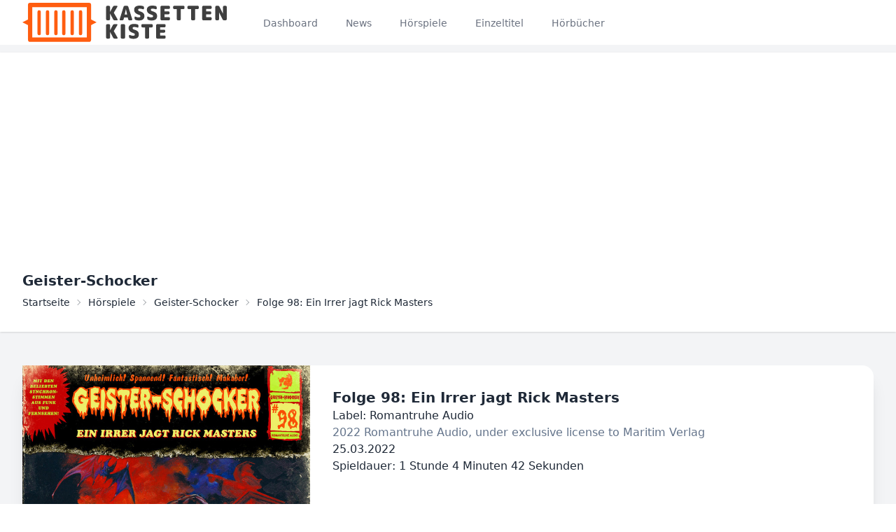

--- FILE ---
content_type: text/html; charset=UTF-8
request_url: https://kassettenkiste.de/hoerspiele/geister-schocker/folge-98-ein-irrer-jagt-rick-masters
body_size: 13727
content:
<!DOCTYPE html>
<html lang="de-DE" prefix="og: https://ogp.me/ns#">

<head>

  <meta charset="utf-8">
  <meta name="viewport" content="width=device-width, initial-scale=1">
  <meta name="csrf-token" content="RRmBlGZwbcYzkTuD6tku4k67ZsbMWsE0w8j4VfFP">
  <meta name="description" content="höre Folge 98: Ein Irrer jagt Rick Masters aus dem Hörspiel Geister-Schocker kostenlos leagal an">

  <title>Folge 98: Ein Irrer jagt Rick Masters aus dem Hörspiel Geister-Schocker | kassettenkiste.de </title>

  <link rel="apple-touch-icon" sizes="180x180" href="/favicons/apple-touch-icon.png">
  <link rel="icon" type="image/png" sizes="32x32" href="/favicons/favicon-32x32.png">
  <link rel="icon" type="image/png" sizes="16x16" href="/favicons/favicon-16x16.png">
  <link rel="manifest" href="/favicons/site.webmanifest">
  <link rel="mask-icon" href="/favicons/safari-pinned-tab.svg" color="#5bbad5">
  <link rel="shortcut icon" type="image/x-icon" href="/favicons/favicon.ico">
  <link rel="sitemap" href="/sitemap.xml">
  <meta name="msapplication-TileColor" content="#da532c">
  <meta name="msapplication-config" content="/favicons/browserconfig.xml">
  <meta name="theme-color" content="#ffe7db">

  <link rel="dns-prefetch" href="https://i.scdn.co" crossorigin>
  <link rel="preconnect" href="https://i.scdn.co" crossorigin>

  <!-- Fonts -->
  <link rel="stylesheet" href="https://fonts.bunny.net/css2?family=Nunito:wght@400;600;700&display=swap">

  <!-- Styles -->
  <link rel="preload" as="style" href="https://kassettenkiste.de/build/assets/app.62ef72e9.css" /><link rel="stylesheet" href="https://kassettenkiste.de/build/assets/app.62ef72e9.css" data-navigate-track="reload" />  <!-- link rel="stylesheet" href="https://cdn.jsdelivr.net/npm/notyf@3/notyf.min.css" -->

  <!-- Icons -->
  <!-- link href="https://unpkg.com/ionicons@4.5.10-0/dist/css/ionicons.min.css" rel="stylesheet" -->
    
  <!-- Scripts -->
  <script src="/livewire/livewire.min.js?id=df3a17f2"   data-csrf="RRmBlGZwbcYzkTuD6tku4k67ZsbMWsE0w8j4VfFP" data-update-uri="/livewire/update" data-navigate-once="true"></script>
  <link rel="modulepreload" href="https://kassettenkiste.de/build/assets/app.c02f5595.js" /><script type="module" src="https://kassettenkiste.de/build/assets/app.c02f5595.js" data-navigate-track="reload"></script>
  <link rel="canonical" href="https://kassettenkiste.de/hoerspiele/geister-schocker/folge-98-ein-irrer-jagt-rick-masters" />
  
<meta property="og:title" content="Folge 98: Ein Irrer jagt Rick Masters" />
<meta property="og:type" content="music.album" />
<meta property="og:url" content="https://kassettenkiste.de/hoerspiele/geister-schocker/folge-98-ein-irrer-jagt-rick-masters" />
<meta property="og:image" content="https://i.scdn.co/image/ab67616d0000b27357eaacf02add4c05f123ba08" />
<meta property="og:description" content="" />
<meta property="og:locale" content="de_DE" />
<meta property="og:site_name" content="kassettenkiste.de" />


  <!-- Global site tag (gtag.js) - Google Analytics -->
  <script async src="https://www.googletagmanager.com/gtag/js?id=UA-570002-11"></script>
  <script>
    window.dataLayer = window.dataLayer || [];

    function gtag() {
      dataLayer.push(arguments);
    }
    gtag('js', new Date());

    gtag('config', 'UA-570002-11');
  </script>

  <!-- Livewire Styles --><style >[wire\:loading][wire\:loading], [wire\:loading\.delay][wire\:loading\.delay], [wire\:loading\.inline-block][wire\:loading\.inline-block], [wire\:loading\.inline][wire\:loading\.inline], [wire\:loading\.block][wire\:loading\.block], [wire\:loading\.flex][wire\:loading\.flex], [wire\:loading\.table][wire\:loading\.table], [wire\:loading\.grid][wire\:loading\.grid], [wire\:loading\.inline-flex][wire\:loading\.inline-flex] {display: none;}[wire\:loading\.delay\.none][wire\:loading\.delay\.none], [wire\:loading\.delay\.shortest][wire\:loading\.delay\.shortest], [wire\:loading\.delay\.shorter][wire\:loading\.delay\.shorter], [wire\:loading\.delay\.short][wire\:loading\.delay\.short], [wire\:loading\.delay\.default][wire\:loading\.delay\.default], [wire\:loading\.delay\.long][wire\:loading\.delay\.long], [wire\:loading\.delay\.longer][wire\:loading\.delay\.longer], [wire\:loading\.delay\.longest][wire\:loading\.delay\.longest] {display: none;}[wire\:offline][wire\:offline] {display: none;}[wire\:dirty]:not(textarea):not(input):not(select) {display: none;}:root {--livewire-progress-bar-color: #2299dd;}[x-cloak] {display: none !important;}[wire\:cloak] {display: none !important;}</style>

    <script async src="https://pagead2.googlesyndication.com/pagead/js/adsbygoogle.js?client=ca-pub-5656380261532877" crossorigin="anonymous"></script>

        <script type="text/javascript">
            (function(c,l,a,r,i,t,y){
                c[a]=c[a]||function(){(c[a].q=c[a].q||[]).push(arguments)};
                t=l.createElement(r);t.async=1;t.src="https://www.clarity.ms/tag/"+i;
                y=l.getElementsByTagName(r)[0];y.parentNode.insertBefore(t,y);
            })(window, document, "clarity", "script", "m2mnztz5ol");
        </script>
      <script defer src="https://umami.hoheisel.it/script.js" data-website-id="8f52db13-bb95-454b-b5bc-f6027172432c"></script>
</head>

<body class="font-sans antialiased">

  <div class="min-h-screen bg-gray-100">


    <nav x-data="{ open: false }" class="bg-white border-b border-gray-100">
    <!-- Primary Navigation Menu -->
    <div class="max-w-7xl mx-auto px-4 sm:px-6 lg:px-8">
        <div class="flex justify-between h-16">
            <div class="flex">
                <!-- Logo -->
                <div class="shrink-0 flex items-center">
                    <a href="https://kassettenkiste.de">
                        <svg width="100%" height="100%" viewBox="0 0 858 159" version="1.1" xmlns="http://www.w3.org/2000/svg" xmlns:xlink="http://www.w3.org/1999/xlink" xml:space="preserve" xmlns:serif="http://www.serif.com/" style="fill-rule:evenodd;clip-rule:evenodd;stroke-linecap:round;stroke-linejoin:round;stroke-miterlimit:1.5;"><g><rect x="31.55" y="8.769" width="240.413" height="140.712" style="fill:none;stroke:#ff5d10;stroke-width:17.54px;"/><g><path d="M68.435,124.686l0,-87.631" style="fill:none;stroke:#ff5d10;stroke-width:13.94px;"/><path d="M102.652,124.686l0,-87.631" style="fill:none;stroke:#ff5d10;stroke-width:13.94px;"/><path d="M136.869,124.686l0,-87.631" style="fill:none;stroke:#ff5d10;stroke-width:13.94px;"/></g><g><path d="M169.17,124.694l0,-87.631" style="fill:none;stroke:#ff5d10;stroke-width:13.94px;"/><path d="M203.387,124.694l0,-87.631" style="fill:none;stroke:#ff5d10;stroke-width:13.94px;"/><path d="M237.604,124.694l0,-87.631" style="fill:none;stroke:#ff5d10;stroke-width:13.94px;"/></g><path d="M303.429,79.125l-37.476,18.738l0,-37.476l37.476,18.738Z" style="fill:#ff5d10;"/><path d="M0,79.125l37.476,-18.738l0,37.476l-37.476,-18.738Z" style="fill:#ff5d10;"/></g><g transform="matrix(6.70776,0,0,6.70776,-1130.83,-2852.44)"><g transform="matrix(12,0,0,12,218.695,435.82)"><path d="M0.467,-0.373l0.188,0.324c0.007,0.011 0.007,0.021 0,0.032c-0.007,0.011 -0.016,0.017 -0.029,0.017l-0.116,0c-0.038,0 -0.066,-0.017 -0.083,-0.05l-0.152,-0.289c0,-0.001 0,-0.001 -0.001,-0.001c-0.001,0 -0.001,0 -0.001,0.001l0,0.282c0,0.015 -0.006,0.029 -0.017,0.04c-0.011,0.011 -0.025,0.017 -0.04,0.017l-0.086,0c-0.015,0 -0.029,-0.006 -0.04,-0.017c-0.011,-0.011 -0.017,-0.025 -0.017,-0.04l0,-0.616c0,-0.015 0.006,-0.029 0.017,-0.04c0.011,-0.011 0.025,-0.017 0.04,-0.017l0.086,0c0.015,0 0.029,0.006 0.04,0.017c0.011,0.011 0.017,0.025 0.017,0.04l0,0.252c0,0.001 0,0.001 0.001,0.001c0.001,0 0.001,0 0.001,-0.001l0.141,-0.259c0.018,-0.033 0.046,-0.05 0.084,-0.05l0.116,0c0.013,0 0.022,0.006 0.028,0.016c0.007,0.011 0.007,0.022 0,0.033l-0.177,0.294c-0.003,0.004 -0.003,0.009 0,0.014Z" style="fill:#3f3f3f;fill-rule:nonzero;"/></g><g transform="matrix(12,0,0,12,227.599,435.82)"><path d="M0.284,-0.29l0.104,0c0.002,0 0.004,-0.001 0.006,-0.003c0.001,-0.001 0.002,-0.003 0.001,-0.005l-0.058,-0.261c0,-0.001 0,-0.001 -0.001,-0.001c-0.001,0 -0.001,0 -0.001,0.001l-0.058,0.261c-0.001,0.002 0,0.004 0.002,0.005c0.001,0.002 0.003,0.003 0.005,0.003Zm0.176,-0.386l0.196,0.622c0.004,0.013 0.002,0.026 -0.007,0.037c-0.008,0.011 -0.019,0.017 -0.033,0.017l-0.098,0c-0.017,0 -0.032,-0.005 -0.044,-0.016c-0.014,-0.01 -0.022,-0.023 -0.025,-0.039l-0.017,-0.077c-0.001,-0.005 -0.005,-0.008 -0.01,-0.008l-0.171,0c-0.007,0 -0.01,0.003 -0.011,0.008l-0.017,0.077c-0.003,0.016 -0.011,0.029 -0.024,0.039c-0.013,0.011 -0.028,0.016 -0.045,0.016l-0.094,0c-0.014,0 -0.025,-0.006 -0.033,-0.017c-0.009,-0.011 -0.011,-0.024 -0.007,-0.037l0.196,-0.622c0.005,-0.016 0.014,-0.029 0.028,-0.039c0.013,-0.01 0.029,-0.015 0.046,-0.015l0.096,0c0.017,0 0.032,0.005 0.045,0.015c0.014,0.01 0.024,0.023 0.029,0.039Z" style="fill:#3f3f3f;fill-rule:nonzero;"/></g><g transform="matrix(12,0,0,12,236.071,435.82)"><path d="M0.318,-0.46c0.093,0.027 0.158,0.06 0.195,0.098c0.037,0.038 0.055,0.089 0.055,0.152c0,0.147 -0.095,0.22 -0.285,0.22c-0.061,0 -0.116,-0.01 -0.165,-0.03c-0.015,-0.006 -0.028,-0.017 -0.037,-0.032c-0.009,-0.015 -0.013,-0.032 -0.013,-0.05l0,-0.051c0,-0.013 0.005,-0.022 0.016,-0.028c0.011,-0.006 0.022,-0.006 0.033,-0.001c0.053,0.025 0.105,0.037 0.156,0.037c0.06,0 0.09,-0.02 0.09,-0.06c0,-0.019 -0.005,-0.033 -0.014,-0.043c-0.009,-0.01 -0.026,-0.019 -0.051,-0.027c-0.089,-0.027 -0.153,-0.062 -0.192,-0.102c-0.038,-0.042 -0.058,-0.092 -0.058,-0.153c0,-0.065 0.024,-0.117 0.071,-0.154c0.047,-0.037 0.115,-0.056 0.204,-0.056c0.064,0 0.121,0.007 0.171,0.021c0.016,0.005 0.029,0.014 0.039,0.029c0.01,0.014 0.015,0.03 0.015,0.047l0,0.049c0,0.013 -0.006,0.024 -0.017,0.031c-0.01,0.008 -0.023,0.01 -0.036,0.005c-0.059,-0.019 -0.113,-0.029 -0.162,-0.029c-0.055,0 -0.082,0.019 -0.082,0.057c0,0.033 0.022,0.057 0.067,0.07Z" style="fill:#3f3f3f;fill-rule:nonzero;"/></g><g transform="matrix(12,0,0,12,243.823,435.82)"><path d="M0.318,-0.46c0.093,0.027 0.158,0.06 0.195,0.098c0.037,0.038 0.055,0.089 0.055,0.152c0,0.147 -0.095,0.22 -0.285,0.22c-0.061,0 -0.116,-0.01 -0.165,-0.03c-0.015,-0.006 -0.028,-0.017 -0.037,-0.032c-0.009,-0.015 -0.013,-0.032 -0.013,-0.05l0,-0.051c0,-0.013 0.005,-0.022 0.016,-0.028c0.011,-0.006 0.022,-0.006 0.033,-0.001c0.053,0.025 0.105,0.037 0.156,0.037c0.06,0 0.09,-0.02 0.09,-0.06c0,-0.019 -0.005,-0.033 -0.014,-0.043c-0.009,-0.01 -0.026,-0.019 -0.051,-0.027c-0.089,-0.027 -0.153,-0.062 -0.192,-0.102c-0.038,-0.042 -0.058,-0.092 -0.058,-0.153c0,-0.065 0.024,-0.117 0.071,-0.154c0.047,-0.037 0.115,-0.056 0.204,-0.056c0.064,0 0.121,0.007 0.171,0.021c0.016,0.005 0.029,0.014 0.039,0.029c0.01,0.014 0.015,0.03 0.015,0.047l0,0.049c0,0.013 -0.006,0.024 -0.017,0.031c-0.01,0.008 -0.023,0.01 -0.036,0.005c-0.059,-0.019 -0.113,-0.029 -0.162,-0.029c-0.055,0 -0.082,0.019 -0.082,0.057c0,0.033 0.022,0.057 0.067,0.07Z" style="fill:#3f3f3f;fill-rule:nonzero;"/></g><g transform="matrix(12,0,0,12,251.815,435.82)"><path d="M0.496,-0.73c0.015,0 0.029,0.006 0.04,0.017c0.011,0.011 0.017,0.025 0.017,0.04l0,0.046c0,0.015 -0.006,0.029 -0.017,0.04c-0.011,0.011 -0.025,0.017 -0.04,0.017l-0.214,0c-0.006,0 -0.009,0.003 -0.009,0.008l0,0.103c0,0.006 0.003,0.009 0.009,0.009l0.194,0c0.015,0 0.029,0.006 0.04,0.017c0.011,0.011 0.017,0.025 0.017,0.04l0,0.036c0,0.015 -0.006,0.029 -0.017,0.04c-0.011,0.011 -0.025,0.017 -0.04,0.017l-0.194,0c-0.006,0 -0.009,0.003 -0.009,0.008l0,0.123c0,0.006 0.003,0.009 0.009,0.009l0.214,0c0.015,0 0.029,0.006 0.04,0.017c0.011,0.011 0.017,0.025 0.017,0.04l0,0.046c0,0.015 -0.006,0.029 -0.017,0.04c-0.011,0.011 -0.025,0.017 -0.04,0.017l-0.366,0c-0.015,0 -0.029,-0.006 -0.04,-0.017c-0.011,-0.011 -0.017,-0.025 -0.017,-0.04l0,-0.616c0,-0.015 0.006,-0.029 0.017,-0.04c0.011,-0.011 0.025,-0.017 0.04,-0.017l0.366,0Z" style="fill:#3f3f3f;fill-rule:nonzero;"/></g><g transform="matrix(12,0,0,12,259.807,435.82)"><path d="M0.571,-0.73c0.015,0 0.029,0.006 0.04,0.017c0.011,0.011 0.017,0.025 0.017,0.04l0,0.051c0,0.015 -0.006,0.029 -0.017,0.04c-0.011,0.011 -0.025,0.017 -0.04,0.017l-0.122,0c-0.006,0 -0.009,0.003 -0.009,0.009l0,0.499c0,0.015 -0.006,0.029 -0.017,0.04c-0.011,0.011 -0.024,0.017 -0.039,0.017l-0.092,0c-0.015,0 -0.029,-0.006 -0.04,-0.017c-0.011,-0.011 -0.016,-0.025 -0.016,-0.04l0,-0.499c0,-0.006 -0.003,-0.009 -0.009,-0.009l-0.122,0c-0.015,0 -0.029,-0.006 -0.04,-0.017c-0.011,-0.011 -0.017,-0.025 -0.017,-0.04l0,-0.051c0,-0.015 0.006,-0.029 0.017,-0.04c0.011,-0.011 0.025,-0.017 0.04,-0.017l0.466,0Z" style="fill:#3f3f3f;fill-rule:nonzero;"/></g><g transform="matrix(12,0,0,12,268.519,435.82)"><path d="M0.571,-0.73c0.015,0 0.029,0.006 0.04,0.017c0.011,0.011 0.017,0.025 0.017,0.04l0,0.051c0,0.015 -0.006,0.029 -0.017,0.04c-0.011,0.011 -0.025,0.017 -0.04,0.017l-0.122,0c-0.006,0 -0.009,0.003 -0.009,0.009l0,0.499c0,0.015 -0.006,0.029 -0.017,0.04c-0.011,0.011 -0.024,0.017 -0.039,0.017l-0.092,0c-0.015,0 -0.029,-0.006 -0.04,-0.017c-0.011,-0.011 -0.016,-0.025 -0.016,-0.04l0,-0.499c0,-0.006 -0.003,-0.009 -0.009,-0.009l-0.122,0c-0.015,0 -0.029,-0.006 -0.04,-0.017c-0.011,-0.011 -0.017,-0.025 -0.017,-0.04l0,-0.051c0,-0.015 0.006,-0.029 0.017,-0.04c0.011,-0.011 0.025,-0.017 0.04,-0.017l0.466,0Z" style="fill:#3f3f3f;fill-rule:nonzero;"/></g><g transform="matrix(12,0,0,12,277.231,435.82)"><path d="M0.496,-0.73c0.015,0 0.029,0.006 0.04,0.017c0.011,0.011 0.017,0.025 0.017,0.04l0,0.046c0,0.015 -0.006,0.029 -0.017,0.04c-0.011,0.011 -0.025,0.017 -0.04,0.017l-0.214,0c-0.006,0 -0.009,0.003 -0.009,0.008l0,0.103c0,0.006 0.003,0.009 0.009,0.009l0.194,0c0.015,0 0.029,0.006 0.04,0.017c0.011,0.011 0.017,0.025 0.017,0.04l0,0.036c0,0.015 -0.006,0.029 -0.017,0.04c-0.011,0.011 -0.025,0.017 -0.04,0.017l-0.194,0c-0.006,0 -0.009,0.003 -0.009,0.008l0,0.123c0,0.006 0.003,0.009 0.009,0.009l0.214,0c0.015,0 0.029,0.006 0.04,0.017c0.011,0.011 0.017,0.025 0.017,0.04l0,0.046c0,0.015 -0.006,0.029 -0.017,0.04c-0.011,0.011 -0.025,0.017 -0.04,0.017l-0.366,0c-0.015,0 -0.029,-0.006 -0.04,-0.017c-0.011,-0.011 -0.017,-0.025 -0.017,-0.04l0,-0.616c0,-0.015 0.006,-0.029 0.017,-0.04c0.011,-0.011 0.025,-0.017 0.04,-0.017l0.366,0Z" style="fill:#3f3f3f;fill-rule:nonzero;"/></g><g transform="matrix(12,0,0,12,285.223,435.82)"><path d="M0.596,-0.73c0.015,0 0.029,0.006 0.04,0.017c0.011,0.011 0.017,0.025 0.017,0.04l0,0.616c0,0.015 -0.006,0.029 -0.017,0.04c-0.011,0.011 -0.025,0.017 -0.04,0.017l-0.076,0c-0.038,0 -0.065,-0.017 -0.082,-0.051l-0.173,-0.348c0,-0.001 0,-0.001 -0.001,-0.001c-0.001,0 -0.001,0 -0.001,0.001l0,0.342c0,0.015 -0.006,0.029 -0.017,0.04c-0.011,0.011 -0.025,0.017 -0.04,0.017l-0.076,0c-0.015,0 -0.029,-0.006 -0.04,-0.017c-0.011,-0.011 -0.017,-0.025 -0.017,-0.04l0,-0.616c0,-0.015 0.006,-0.029 0.017,-0.04c0.011,-0.011 0.025,-0.017 0.04,-0.017l0.076,0c0.038,0 0.065,0.017 0.082,0.051l0.173,0.348c0,0.001 0,0.001 0.001,0.001c0.001,0 0.001,0 0.001,-0.001l0,-0.342c0,-0.015 0.006,-0.029 0.017,-0.04c0.011,-0.011 0.025,-0.017 0.04,-0.017l0.076,0Z" style="fill:#3f3f3f;fill-rule:nonzero;"/></g><g transform="matrix(12,0,0,12,218.695,446.902)"><path d="M0.467,-0.373l0.188,0.324c0.007,0.011 0.007,0.021 0,0.032c-0.007,0.011 -0.016,0.017 -0.029,0.017l-0.116,0c-0.038,0 -0.066,-0.017 -0.083,-0.05l-0.152,-0.289c0,-0.001 0,-0.001 -0.001,-0.001c-0.001,0 -0.001,0 -0.001,0.001l0,0.282c0,0.015 -0.006,0.029 -0.017,0.04c-0.011,0.011 -0.025,0.017 -0.04,0.017l-0.086,0c-0.015,0 -0.029,-0.006 -0.04,-0.017c-0.011,-0.011 -0.017,-0.025 -0.017,-0.04l0,-0.616c0,-0.015 0.006,-0.029 0.017,-0.04c0.011,-0.011 0.025,-0.017 0.04,-0.017l0.086,0c0.015,0 0.029,0.006 0.04,0.017c0.011,0.011 0.017,0.025 0.017,0.04l0,0.252c0,0.001 0,0.001 0.001,0.001c0.001,0 0.001,0 0.001,-0.001l0.141,-0.259c0.018,-0.033 0.046,-0.05 0.084,-0.05l0.116,0c0.013,0 0.022,0.006 0.028,0.016c0.007,0.011 0.007,0.022 0,0.033l-0.177,0.294c-0.003,0.004 -0.003,0.009 0,0.014Z" style="fill:#3f3f3f;fill-rule:nonzero;"/></g><g transform="matrix(12,0,0,12,227.479,446.902)"><path d="M0.246,-0.73c0.015,0 0.029,0.006 0.04,0.017c0.011,0.011 0.017,0.025 0.017,0.04l0,0.616c0,0.015 -0.006,0.029 -0.017,0.04c-0.011,0.011 -0.025,0.017 -0.04,0.017l-0.106,0c-0.015,0 -0.029,-0.006 -0.04,-0.017c-0.011,-0.011 -0.017,-0.025 -0.017,-0.04l0,-0.616c0,-0.015 0.006,-0.029 0.017,-0.04c0.011,-0.011 0.025,-0.017 0.04,-0.017l0.106,0Z" style="fill:#3f3f3f;fill-rule:nonzero;"/></g><g transform="matrix(12,0,0,12,232.711,446.902)"><path d="M0.318,-0.46c0.093,0.027 0.158,0.06 0.195,0.098c0.037,0.038 0.055,0.089 0.055,0.152c0,0.147 -0.095,0.22 -0.285,0.22c-0.061,0 -0.116,-0.01 -0.165,-0.03c-0.015,-0.006 -0.028,-0.017 -0.037,-0.032c-0.009,-0.015 -0.013,-0.032 -0.013,-0.05l0,-0.051c0,-0.013 0.005,-0.022 0.016,-0.028c0.011,-0.006 0.022,-0.006 0.033,-0.001c0.053,0.025 0.105,0.037 0.156,0.037c0.06,0 0.09,-0.02 0.09,-0.06c0,-0.019 -0.005,-0.033 -0.014,-0.043c-0.009,-0.01 -0.026,-0.019 -0.051,-0.027c-0.089,-0.027 -0.153,-0.062 -0.192,-0.102c-0.038,-0.042 -0.058,-0.092 -0.058,-0.153c0,-0.065 0.024,-0.117 0.071,-0.154c0.047,-0.037 0.115,-0.056 0.204,-0.056c0.064,0 0.121,0.007 0.171,0.021c0.016,0.005 0.029,0.014 0.039,0.029c0.01,0.014 0.015,0.03 0.015,0.047l0,0.049c0,0.013 -0.006,0.024 -0.017,0.031c-0.01,0.008 -0.023,0.01 -0.036,0.005c-0.059,-0.019 -0.113,-0.029 -0.162,-0.029c-0.055,0 -0.082,0.019 -0.082,0.057c0,0.033 0.022,0.057 0.067,0.07Z" style="fill:#3f3f3f;fill-rule:nonzero;"/></g><g transform="matrix(12,0,0,12,240.463,446.902)"><path d="M0.571,-0.73c0.015,0 0.029,0.006 0.04,0.017c0.011,0.011 0.017,0.025 0.017,0.04l0,0.051c0,0.015 -0.006,0.029 -0.017,0.04c-0.011,0.011 -0.025,0.017 -0.04,0.017l-0.122,0c-0.006,0 -0.009,0.003 -0.009,0.009l0,0.499c0,0.015 -0.006,0.029 -0.017,0.04c-0.011,0.011 -0.024,0.017 -0.039,0.017l-0.092,0c-0.015,0 -0.029,-0.006 -0.04,-0.017c-0.011,-0.011 -0.016,-0.025 -0.016,-0.04l0,-0.499c0,-0.006 -0.003,-0.009 -0.009,-0.009l-0.122,0c-0.015,0 -0.029,-0.006 -0.04,-0.017c-0.011,-0.011 -0.017,-0.025 -0.017,-0.04l0,-0.051c0,-0.015 0.006,-0.029 0.017,-0.04c0.011,-0.011 0.025,-0.017 0.04,-0.017l0.466,0Z" style="fill:#3f3f3f;fill-rule:nonzero;"/></g><g transform="matrix(12,0,0,12,249.175,446.902)"><path d="M0.496,-0.73c0.015,0 0.029,0.006 0.04,0.017c0.011,0.011 0.017,0.025 0.017,0.04l0,0.046c0,0.015 -0.006,0.029 -0.017,0.04c-0.011,0.011 -0.025,0.017 -0.04,0.017l-0.214,0c-0.006,0 -0.009,0.003 -0.009,0.008l0,0.103c0,0.006 0.003,0.009 0.009,0.009l0.194,0c0.015,0 0.029,0.006 0.04,0.017c0.011,0.011 0.017,0.025 0.017,0.04l0,0.036c0,0.015 -0.006,0.029 -0.017,0.04c-0.011,0.011 -0.025,0.017 -0.04,0.017l-0.194,0c-0.006,0 -0.009,0.003 -0.009,0.008l0,0.123c0,0.006 0.003,0.009 0.009,0.009l0.214,0c0.015,0 0.029,0.006 0.04,0.017c0.011,0.011 0.017,0.025 0.017,0.04l0,0.046c0,0.015 -0.006,0.029 -0.017,0.04c-0.011,0.011 -0.025,0.017 -0.04,0.017l-0.366,0c-0.015,0 -0.029,-0.006 -0.04,-0.017c-0.011,-0.011 -0.017,-0.025 -0.017,-0.04l0,-0.616c0,-0.015 0.006,-0.029 0.017,-0.04c0.011,-0.011 0.025,-0.017 0.04,-0.017l0.366,0Z" style="fill:#3f3f3f;fill-rule:nonzero;"/></g></g></svg>                    </a>
                </div>

                <!-- Navigation Links -->
                <div class="hidden space-x-8 sm:-my-px sm:ml-10 sm:flex">
                    <a class="inline-flex items-center px-1 pt-1 border-b-2 border-transparent text-sm font-medium leading-5 text-gray-500 hover:text-gray-700 hover:border-gray-300 focus:outline-none focus:text-gray-700 focus:border-gray-300 transition duration-150 ease-in-out" href="https://kassettenkiste.de/dashboard">
    Dashboard
</a>

                    <a class="inline-flex items-center px-1 pt-1 border-b-2 border-transparent text-sm font-medium leading-5 text-gray-500 hover:text-gray-700 hover:border-gray-300 focus:outline-none focus:text-gray-700 focus:border-gray-300 transition duration-150 ease-in-out" href="https://kassettenkiste.de/news">
    News
</a>

                    <a class="inline-flex items-center px-1 pt-1 border-b-2 border-transparent text-sm font-medium leading-5 text-gray-500 hover:text-gray-700 hover:border-gray-300 focus:outline-none focus:text-gray-700 focus:border-gray-300 transition duration-150 ease-in-out" href="https://kassettenkiste.de/hoerspiele">
    Hörspiele
</a>

                    <a class="inline-flex items-center px-1 pt-1 border-b-2 border-transparent text-sm font-medium leading-5 text-gray-500 hover:text-gray-700 hover:border-gray-300 focus:outline-none focus:text-gray-700 focus:border-gray-300 transition duration-150 ease-in-out" href="https://kassettenkiste.de/einzel-hoerspiele">
    Einzeltitel
</a>

                    <a class="inline-flex items-center px-1 pt-1 border-b-2 border-transparent text-sm font-medium leading-5 text-gray-500 hover:text-gray-700 hover:border-gray-300 focus:outline-none focus:text-gray-700 focus:border-gray-300 transition duration-150 ease-in-out" href="https://kassettenkiste.de/hoerbuch">
    Hörbücher
</a>

                </div>

            </div>

            
            <!-- Hamburger -->
            <div class="-mr-2 flex items-center sm:hidden">
                <button @click="open = ! open" class="inline-flex items-center justify-center p-2 rounded-md text-gray-400 hover:text-gray-500 hover:bg-gray-100 focus:outline-none focus:bg-gray-100 focus:text-gray-500 transition duration-150 ease-in-out" id="hamburger" aria-label="Menu">
                    <svg class="h-6 w-6" stroke="currentColor" fill="none" viewBox="0 0 24 24">
                        <path :class="{'hidden': open, 'inline-flex': ! open }" class="inline-flex" stroke-linecap="round" stroke-linejoin="round" stroke-width="2" d="M4 6h16M4 12h16M4 18h16" />
                        <path :class="{'hidden': ! open, 'inline-flex': open }" class="hidden" stroke-linecap="round" stroke-linejoin="round" stroke-width="2" d="M6 18L18 6M6 6l12 12" />
                    </svg>
                </button>
            </div>
        </div>
    </div>

    <!-- Responsive Navigation Menu -->
    <div :class="{'block': open, 'hidden': ! open}" class="hidden sm:hidden">
        <div class="pt-2 pb-3 space-y-1">
            <a class="block w-full ps-3 pe-4 py-2 border-l-4 border-transparent text-start text-base font-medium text-gray-600 hover:text-gray-800 hover:bg-gray-50 hover:border-gray-300 focus:outline-none focus:text-gray-800 focus:bg-gray-50 focus:border-gray-300 transition duration-150 ease-in-out" href="https://kassettenkiste.de/dashboard">
    Dashboard
</a>

            <a class="block w-full ps-3 pe-4 py-2 border-l-4 border-transparent text-start text-base font-medium text-gray-600 hover:text-gray-800 hover:bg-gray-50 hover:border-gray-300 focus:outline-none focus:text-gray-800 focus:bg-gray-50 focus:border-gray-300 transition duration-150 ease-in-out" href="https://kassettenkiste.de/news">
    News
</a>

                    <a class="block w-full ps-3 pe-4 py-2 border-l-4 border-transparent text-start text-base font-medium text-gray-600 hover:text-gray-800 hover:bg-gray-50 hover:border-gray-300 focus:outline-none focus:text-gray-800 focus:bg-gray-50 focus:border-gray-300 transition duration-150 ease-in-out" href="https://kassettenkiste.de/hoerspiele">
    Hörspiele
</a>

                    <a class="block w-full ps-3 pe-4 py-2 border-l-4 border-transparent text-start text-base font-medium text-gray-600 hover:text-gray-800 hover:bg-gray-50 hover:border-gray-300 focus:outline-none focus:text-gray-800 focus:bg-gray-50 focus:border-gray-300 transition duration-150 ease-in-out" href="https://kassettenkiste.de/einzel-hoerspiele">
    Einzeltitel
</a>

                    <a class="block w-full ps-3 pe-4 py-2 border-l-4 border-transparent text-start text-base font-medium text-gray-600 hover:text-gray-800 hover:bg-gray-50 hover:border-gray-300 focus:outline-none focus:text-gray-800 focus:bg-gray-50 focus:border-gray-300 transition duration-150 ease-in-out" href="https://kassettenkiste.de/hoerbuch">
    Hörbücher
</a>


                                                
                
                        </div>

            </div>
</nav>


    <!-- Page Heading -->
    <header class="bg-white shadow">
      <div class="max-w-7xl mx-auto py-6 px-4 sm:px-6 lg:px-8">
        <h2 class="font-semibold text-xl text-gray-800 leading-tight">
    Geister-Schocker


    </h2>

<div class="text-sm breadcrumbs">
    <ul>
        <li><a href="/">Startseite</a></li>
        <li><a href="https://kassettenkiste.de/hoerspiele">Hörspiele</a></li>
        <li><a href="https://kassettenkiste.de/hoerspiele/geister-schocker">Geister-Schocker</a></li>
        <li>Folge 98: Ein Irrer jagt Rick Masters</li>
    </ul>
</div>

<script type="application/ld+json">
    {
        "@context": "https://schema.org",
        "@type": "BreadcrumbList",
        "itemListElement": [{
                "@type": "ListItem",
                "position": 1,
                "item": {
                    "@id": "https://kassettenkiste.de",
                    "name": "Startseite"
                }
            },
            {
                "@type": "ListItem",
                "position": 2,
                "item": {
                    "@id": "https://kassettenkiste.de/hoerspiele",
                    "name": "Hörspiele"
                }
            },
            {
                "@type": "ListItem",
                "position": 3,
                "item": {
                    "@id": "https://kassettenkiste.de/hoerspiele/geister-schocker",
                    "name": "Geister-Schocker"
                }
            },
            {
                "@type": "ListItem",
                "position": 4,
                "item": {
                    "@id": "https://kassettenkiste.de/hoerspiele/geister-schocker/folge-98-ein-irrer-jagt-rick-masters",
                    "name": "Folge 98: Ein Irrer jagt Rick Masters"
                }
            }
        ]
    }
</script>
      </div>
    </header>

    
    <!-- Page Content -->
    <main>
      <div class="py-12">
    <div class="max-w-7xl mx-auto sm:px-6 lg:px-8">

        <div class="card lg:card-side bg-base-100 shadow-xl">
            <figure><img src="https://i.scdn.co/image/ab67616d0000b27357eaacf02add4c05f123ba08" alt="Folge 98: Ein Irrer jagt Rick Masters" loading="lazy" class="w-full"></figure>
            <div class="card-body w-full lg:w-50">
                <h1 class="card-title">Folge 98: Ein Irrer jagt Rick Masters</h1>
                <p></p>
                <p>Label: Romantruhe Audio</p>
                <p class="text-slate-500">2022 Romantruhe Audio, under exclusive license to Maritim Verlag</p>
                <p>25.03.2022</p>
                <!-- div class="card-actions justify-end">
                    <button class="btn btn-primary">Listen</button>
                    </div -->
                                <p>Spieldauer: 1 Stunde 4 Minuten 42 Sekunden</p>
                            </div>
        </div>

        <div class="my-8 flex">
                            <div class="grow"><a href="https://kassettenkiste.de/hoerspiele/geister-schocker/folge-97-hotel-der-lebenden-leichen" class="inline-flex items-center font-medium text-blue-600 dark:text-blue-500 hover:underline"><svg class="w-4 h-4" aria-hidden="true" xmlns="http://www.w3.org/2000/svg" width="24" height="24" fill="none" viewBox="0 0 24 24">
                            <path stroke="currentColor" stroke-linecap="round" stroke-linejoin="round" stroke-width="2" d="M5 12h14M5 12l4-4m-4 4 4 4"/>
                        </svg>
                        Folge 97: Hotel der lebenden Leichen</a></div>
                                        <div class="grow"><a href="https://kassettenkiste.de/hoerspiele/geister-schocker/folge-99-im-taumel-des-irrsinns" class="inline-flex items-center font-medium text-blue-600 dark:text-blue-500 hover:underline">Folge 99: Im Taumel des Irrsinns<svg class="w-4 h-4 ms-2 rtl:rotate-180" aria-hidden="true" xmlns="http://www.w3.org/2000/svg" fill="none" viewBox="0 0 14 10">
                            <path stroke="currentColor" stroke-linecap="round" stroke-linejoin="round" stroke-width="2" d="M1 5h12m0 0L9 1m4 4L9 9"/>
                        </svg></a></div>
                    </div>


        <div class="my-12 grid grid-cols-5 gap-4">
            <div wire:snapshot="{&quot;data&quot;:{&quot;folge&quot;:[null,{&quot;class&quot;:&quot;App\\Models\\Folge&quot;,&quot;key&quot;:556,&quot;s&quot;:&quot;mdl&quot;}],&quot;rating&quot;:null,&quot;averageRating&quot;:0},&quot;memo&quot;:{&quot;id&quot;:&quot;kDZJOK9dUz7P0I1nBjwY&quot;,&quot;name&quot;:&quot;folge-rating&quot;,&quot;path&quot;:&quot;hoerspiele\/geister-schocker\/folge-98-ein-irrer-jagt-rick-masters&quot;,&quot;method&quot;:&quot;GET&quot;,&quot;children&quot;:[],&quot;scripts&quot;:[],&quot;assets&quot;:[],&quot;errors&quot;:[],&quot;locale&quot;:&quot;de&quot;},&quot;checksum&quot;:&quot;703d14e88ae9a53f2aaa1a15b03d05320517c923b376a883bda08ac51c3943f7&quot;}" wire:effects="{&quot;partials&quot;:[]}" wire:id="kDZJOK9dUz7P0I1nBjwY" class="flex flex-col items-start gap-2">
    <div class="flex items-center gap-1">
        <!--[if BLOCK]><![endif]-->            <button
                wire:click="rate(1)"
                type="button"
                class="text-yellow-400 hover:text-yellow-500 transition-colors text-gray-300"
            >
                <svg class="w-6 h-6" xmlns="http://www.w3.org/2000/svg" viewBox="0 0 24 24" fill="currentColor" aria-hidden="true" data-slot="icon">
  <path fill-rule="evenodd" d="M10.788 3.21c.448-1.077 1.976-1.077 2.424 0l2.082 5.006 5.404.434c1.164.093 1.636 1.545.749 2.305l-4.117 3.527 1.257 5.273c.271 1.136-.964 2.033-1.96 1.425L12 18.354 7.373 21.18c-.996.608-2.231-.29-1.96-1.425l1.257-5.273-4.117-3.527c-.887-.76-.415-2.212.749-2.305l5.404-.434 2.082-5.005Z" clip-rule="evenodd"/>
</svg>            </button>
                    <button
                wire:click="rate(2)"
                type="button"
                class="text-yellow-400 hover:text-yellow-500 transition-colors text-gray-300"
            >
                <svg class="w-6 h-6" xmlns="http://www.w3.org/2000/svg" viewBox="0 0 24 24" fill="currentColor" aria-hidden="true" data-slot="icon">
  <path fill-rule="evenodd" d="M10.788 3.21c.448-1.077 1.976-1.077 2.424 0l2.082 5.006 5.404.434c1.164.093 1.636 1.545.749 2.305l-4.117 3.527 1.257 5.273c.271 1.136-.964 2.033-1.96 1.425L12 18.354 7.373 21.18c-.996.608-2.231-.29-1.96-1.425l1.257-5.273-4.117-3.527c-.887-.76-.415-2.212.749-2.305l5.404-.434 2.082-5.005Z" clip-rule="evenodd"/>
</svg>            </button>
                    <button
                wire:click="rate(3)"
                type="button"
                class="text-yellow-400 hover:text-yellow-500 transition-colors text-gray-300"
            >
                <svg class="w-6 h-6" xmlns="http://www.w3.org/2000/svg" viewBox="0 0 24 24" fill="currentColor" aria-hidden="true" data-slot="icon">
  <path fill-rule="evenodd" d="M10.788 3.21c.448-1.077 1.976-1.077 2.424 0l2.082 5.006 5.404.434c1.164.093 1.636 1.545.749 2.305l-4.117 3.527 1.257 5.273c.271 1.136-.964 2.033-1.96 1.425L12 18.354 7.373 21.18c-.996.608-2.231-.29-1.96-1.425l1.257-5.273-4.117-3.527c-.887-.76-.415-2.212.749-2.305l5.404-.434 2.082-5.005Z" clip-rule="evenodd"/>
</svg>            </button>
                    <button
                wire:click="rate(4)"
                type="button"
                class="text-yellow-400 hover:text-yellow-500 transition-colors text-gray-300"
            >
                <svg class="w-6 h-6" xmlns="http://www.w3.org/2000/svg" viewBox="0 0 24 24" fill="currentColor" aria-hidden="true" data-slot="icon">
  <path fill-rule="evenodd" d="M10.788 3.21c.448-1.077 1.976-1.077 2.424 0l2.082 5.006 5.404.434c1.164.093 1.636 1.545.749 2.305l-4.117 3.527 1.257 5.273c.271 1.136-.964 2.033-1.96 1.425L12 18.354 7.373 21.18c-.996.608-2.231-.29-1.96-1.425l1.257-5.273-4.117-3.527c-.887-.76-.415-2.212.749-2.305l5.404-.434 2.082-5.005Z" clip-rule="evenodd"/>
</svg>            </button>
                    <button
                wire:click="rate(5)"
                type="button"
                class="text-yellow-400 hover:text-yellow-500 transition-colors text-gray-300"
            >
                <svg class="w-6 h-6" xmlns="http://www.w3.org/2000/svg" viewBox="0 0 24 24" fill="currentColor" aria-hidden="true" data-slot="icon">
  <path fill-rule="evenodd" d="M10.788 3.21c.448-1.077 1.976-1.077 2.424 0l2.082 5.006 5.404.434c1.164.093 1.636 1.545.749 2.305l-4.117 3.527 1.257 5.273c.271 1.136-.964 2.033-1.96 1.425L12 18.354 7.373 21.18c-.996.608-2.231-.29-1.96-1.425l1.257-5.273-4.117-3.527c-.887-.76-.415-2.212.749-2.305l5.404-.434 2.082-5.005Z" clip-rule="evenodd"/>
</svg>            </button>
        <!--[if ENDBLOCK]><![endif]-->
    </div>
    
    <!--[if BLOCK]><![endif]--><!--[if ENDBLOCK]><![endif]-->
</div>             <div wire:snapshot="{&quot;data&quot;:{&quot;folge&quot;:[null,{&quot;class&quot;:&quot;App\\Models\\Folge&quot;,&quot;key&quot;:556,&quot;s&quot;:&quot;mdl&quot;}],&quot;isFavorited&quot;:false},&quot;memo&quot;:{&quot;id&quot;:&quot;hhyPo4KehOOdEjIoVpTd&quot;,&quot;name&quot;:&quot;favorite-folge&quot;,&quot;path&quot;:&quot;hoerspiele\/geister-schocker\/folge-98-ein-irrer-jagt-rick-masters&quot;,&quot;method&quot;:&quot;GET&quot;,&quot;children&quot;:[],&quot;scripts&quot;:[],&quot;assets&quot;:[],&quot;errors&quot;:[],&quot;locale&quot;:&quot;de&quot;},&quot;checksum&quot;:&quot;cb3b805c72f3f4e8f988cb66205927c13be01dfa339c6f343c7c03d679915035&quot;}" wire:effects="{&quot;partials&quot;:[]}" wire:id="hhyPo4KehOOdEjIoVpTd" class="inline-flex items-center">
    <button
        wire:click="toggleFavorite"
        type="button"
        class="inline-flex items-center gap-2 px-3 py-2 text-sm rounded-lg transition-colors bg-gray-100 text-gray-700 hover:bg-gray-200"
    >
        <!--[if BLOCK]><![endif]-->            <svg class="w-5 h-5" xmlns="http://www.w3.org/2000/svg" fill="none" viewBox="0 0 24 24" stroke-width="1.5" stroke="currentColor" aria-hidden="true" data-slot="icon">
  <path stroke-linecap="round" stroke-linejoin="round" d="M21 8.25c0-2.485-2.099-4.5-4.688-4.5-1.935 0-3.597 1.126-4.312 2.733-.715-1.607-2.377-2.733-4.313-2.733C5.1 3.75 3 5.765 3 8.25c0 7.22 9 12 9 12s9-4.78 9-12Z"/>
</svg>            Favorisieren
        <!--[if ENDBLOCK]><![endif]-->
    </button>
</div>
            <div wire:snapshot="{&quot;data&quot;:{&quot;folge&quot;:[null,{&quot;class&quot;:&quot;App\\Models\\Folge&quot;,&quot;key&quot;:556,&quot;s&quot;:&quot;mdl&quot;}],&quot;isLiked&quot;:false,&quot;likesCount&quot;:0},&quot;memo&quot;:{&quot;id&quot;:&quot;ZsVPXv13vkz9WB4RV1oB&quot;,&quot;name&quot;:&quot;like-folge&quot;,&quot;path&quot;:&quot;hoerspiele\/geister-schocker\/folge-98-ein-irrer-jagt-rick-masters&quot;,&quot;method&quot;:&quot;GET&quot;,&quot;children&quot;:[],&quot;scripts&quot;:[],&quot;assets&quot;:[],&quot;errors&quot;:[],&quot;locale&quot;:&quot;de&quot;},&quot;checksum&quot;:&quot;0641b68b13f2e25c82a4cf339ec938240fd4bafd14b5b597aac45ca6c281c800&quot;}" wire:effects="{&quot;partials&quot;:[]}" wire:id="ZsVPXv13vkz9WB4RV1oB" class="inline-flex items-center">
    <button
        wire:click="toggleLike"
        type="button"
        class="inline-flex items-center gap-1.5 px-3 py-2 text-sm rounded-lg transition-colors bg-gray-100 text-gray-700 hover:bg-gray-200"
    >
        <!--[if BLOCK]><![endif]-->            <svg class="w-5 h-5" xmlns="http://www.w3.org/2000/svg" fill="none" viewBox="0 0 24 24" stroke-width="1.5" stroke="currentColor" aria-hidden="true" data-slot="icon">
  <path stroke-linecap="round" stroke-linejoin="round" d="M6.633 10.25c.806 0 1.533-.446 2.031-1.08a9.041 9.041 0 0 1 2.861-2.4c.723-.384 1.35-.956 1.653-1.715a4.498 4.498 0 0 0 .322-1.672V2.75a.75.75 0 0 1 .75-.75 2.25 2.25 0 0 1 2.25 2.25c0 1.152-.26 2.243-.723 3.218-.266.558.107 1.282.725 1.282m0 0h3.126c1.026 0 1.945.694 2.054 1.715.045.422.068.85.068 1.285a11.95 11.95 0 0 1-2.649 7.521c-.388.482-.987.729-1.605.729H13.48c-.483 0-.964-.078-1.423-.23l-3.114-1.04a4.501 4.501 0 0 0-1.423-.23H5.904m10.598-9.75H14.25M5.904 18.5c.083.205.173.405.27.602.197.4-.078.898-.523.898h-.908c-.889 0-1.713-.518-1.972-1.368a12 12 0 0 1-.521-3.507c0-1.553.295-3.036.831-4.398C3.387 9.953 4.167 9.5 5 9.5h1.053c.472 0 .745.556.5.96a8.958 8.958 0 0 0-1.302 4.665c0 1.194.232 2.333.654 3.375Z"/>
</svg>        <!--[if ENDBLOCK]><![endif]-->
        <span>0</span>
    </button>
</div>             <div wire:snapshot="{&quot;data&quot;:{&quot;folge&quot;:[null,{&quot;class&quot;:&quot;App\\Models\\Folge&quot;,&quot;key&quot;:556,&quot;s&quot;:&quot;mdl&quot;}],&quot;isPlayed&quot;:false},&quot;memo&quot;:{&quot;id&quot;:&quot;A0jm1AKzAIOUmgfmDZzK&quot;,&quot;name&quot;:&quot;toggle-folge-played&quot;,&quot;path&quot;:&quot;hoerspiele\/geister-schocker\/folge-98-ein-irrer-jagt-rick-masters&quot;,&quot;method&quot;:&quot;GET&quot;,&quot;children&quot;:[],&quot;scripts&quot;:[],&quot;assets&quot;:[],&quot;errors&quot;:[],&quot;locale&quot;:&quot;de&quot;},&quot;checksum&quot;:&quot;0f50a670531b1030eefae99f253ba1c727a05bc3e4375cffcf16d82569873895&quot;}" wire:effects="{&quot;partials&quot;:[]}" wire:id="A0jm1AKzAIOUmgfmDZzK">
<!--[if BLOCK]><![endif]--><!--[if ENDBLOCK]><![endif]-->
    <!--[if BLOCK]><![endif]-->        <button type="button" class="inline-flex items-center gap-2 px-3 py-2 text-sm rounded-lg transition-colors bg-gray-100 text-gray-700 hover:bg-gray-200">
            <svg class="w-5 h-5" xmlns="http://www.w3.org/2000/svg" viewBox="0 0 20 20" fill="currentColor" aria-hidden="true" data-slot="icon">
  <path fill-rule="evenodd" d="M2 10a8 8 0 1 1 16 0 8 8 0 0 1-16 0Zm6.39-2.908a.75.75 0 0 1 .766.027l3.5 2.25a.75.75 0 0 1 0 1.262l-3.5 2.25A.75.75 0 0 1 8 12.25v-4.5a.75.75 0 0 1 .39-.658Z" clip-rule="evenodd"/>
</svg>            Als gehört markieren
        </button>
    <!--[if ENDBLOCK]><![endif]-->
</div>             <div wire:snapshot="{&quot;data&quot;:{&quot;folge&quot;:[null,{&quot;class&quot;:&quot;App\\Models\\Folge&quot;,&quot;key&quot;:556,&quot;s&quot;:&quot;mdl&quot;}],&quot;inPlayLater&quot;:false},&quot;memo&quot;:{&quot;id&quot;:&quot;AuWKcZZAdmGCgi48KWQ3&quot;,&quot;name&quot;:&quot;toggle-play-later&quot;,&quot;path&quot;:&quot;hoerspiele\/geister-schocker\/folge-98-ein-irrer-jagt-rick-masters&quot;,&quot;method&quot;:&quot;GET&quot;,&quot;children&quot;:[],&quot;scripts&quot;:[],&quot;assets&quot;:[],&quot;errors&quot;:[],&quot;locale&quot;:&quot;de&quot;},&quot;checksum&quot;:&quot;46a516374667b2797854b55a019fc15fea7e86b288f10315e74c2c0f8ed9b273&quot;}" wire:effects="{&quot;partials&quot;:[]}" wire:id="AuWKcZZAdmGCgi48KWQ3">
    <button
        wire:click="togglePlayLater"
        class="inline-flex items-center gap-2 px-3 py-2 text-sm rounded-lg transition-colors bg-gray-100 text-gray-700 hover:bg-gray-200"
    >
        <!--[if BLOCK]><![endif]-->            <svg class="w-5 h-5" xmlns="http://www.w3.org/2000/svg" fill="none" viewBox="0 0 24 24" stroke-width="1.5" stroke="currentColor" aria-hidden="true" data-slot="icon">
  <path stroke-linecap="round" stroke-linejoin="round" d="M12 6v6h4.5m4.5 0a9 9 0 1 1-18 0 9 9 0 0 1 18 0Z"/>
</svg>            Für später merken
        <!--[if ENDBLOCK]><![endif]-->
    </button>
</div>         </div>

        <div class="my-12 grid grid-cols-5 gap-4">
            <a class="btn btn-primary" href="https://open.spotify.com/embed/album/6vCGN0xhiLNc1UnSklSKTy" target="_blank"><svg class="inline-block h-4 w-4 fill-current mr-2" fill="#000000" xmlns="http://www.w3.org/2000/svg"  viewBox="0 0 30 30" width="24" height="24">    <path d="M15,3C8.4,3,3,8.4,3,15s5.4,12,12,12s12-5.4,12-12S21.6,3,15,3z M19.731,21c-0.22,0-0.33-0.11-0.55-0.22 c-1.65-0.991-3.74-1.54-5.94-1.54c-1.21,0-2.53,0.22-3.63,0.44c-0.22,0-0.44,0.11-0.55,0.11c-0.44,0-0.77-0.33-0.77-0.77 s0.22-0.77,0.66-0.77c1.43-0.33,2.861-0.55,4.401-0.55c2.53,0,4.84,0.66,6.82,1.76c0.22,0.22,0.44,0.33,0.44,0.77 C20.39,20.78,20.06,21,19.731,21z M20.94,17.921c-0.22,0-0.44-0.11-0.66-0.22c-1.87-1.21-4.511-1.87-7.37-1.87 c-1.43,0-2.751,0.22-3.74,0.44c-0.22,0.11-0.33,0.11-0.55,0.11c-0.55,0-0.881-0.44-0.881-0.881c0-0.55,0.22-0.77,0.77-0.991 c1.32-0.33,2.641-0.66,4.511-0.66c3.08,0,5.94,0.77,8.361,2.2c0.33,0.22,0.55,0.55,0.55,0.881 C21.82,17.48,21.491,17.921,20.94,17.921z M22.37,14.4c-0.22,0-0.33-0.11-0.66-0.22c-2.2-1.21-5.39-1.98-8.47-1.98 c-1.54,0-3.19,0.22-4.621,0.55c-0.22,0-0.33,0.11-0.66,0.11c-0.66,0.111-1.1-0.44-1.1-1.099s0.33-0.991,0.77-1.1 C9.39,10.22,11.26,10,13.24,10c3.41,0,6.93,0.77,9.681,2.2c0.33,0.22,0.66,0.55,0.66,1.1C23.471,13.96,23.03,14.4,22.37,14.4z"/></svg> Spotify</a>
            <a class="btn btn-secondary" href="https://www.deezer.com/de/album/286648012" target="_blank"><svg xmlns="http://www.w3.org/2000/svg"  class="inline-block h-4 w-4 fill-current mr-2"  viewBox="0 0 48 48" width="24" height="24"><rect width="8" height="5" x="3" y="33" fill="#f98613"/><rect width="8" height="5" x="14" y="17" fill="#f1bc18"/><rect width="8" height="5" x="14" y="25" fill="#ed6630"/><rect width="8" height="5" x="14" y="33" fill="#d64d45"/><rect width="8" height="5" x="25" y="25" fill="#bd3369"/><rect width="8" height="5" x="25" y="33" fill="#6d2f87"/><rect width="8" height="5" x="36" y="9" fill="#19aa5c"/><rect width="8" height="5" x="36" y="17" fill="#129b8a"/><rect width="8" height="5" x="36" y="25" fill="#1084b6"/><rect width="8" height="5" x="36" y="33" fill="#1168cf"/></svg> deezer</a>
            <a class="btn btn-warning" href="https://amzn.to/2SBaXsI" target="_blank"><svg class="inline-block h-4 w-4 fill-current mr-2"  fill="#000000" xmlns="http://www.w3.org/2000/svg"  viewBox="0 0 30 30" width="24" height="24">    <path d="M 15.183594 3 C 11.820594 3 8.0848281 4.2580938 7.2988281 8.3710938 C 7.2148281 8.8090937 7.5215469 9.0336562 7.8105469 9.0976562 L 11.224609 9.4453125 C 11.545609 9.4283125 11.801281 9.1304531 11.863281 8.8144531 C 12.157281 7.3974531 13.357125 6.6972656 14.703125 6.6972656 C 15.430125 6.6972656 16.253594 6.9692812 16.683594 7.6132812 C 17.180594 8.3322813 17.097656 9.3095781 17.097656 10.142578 L 17.097656 10.615234 C 15.048656 10.843234 12.376937 10.982406 10.460938 11.816406 C 8.2469375 12.763406 6.6933594 14.695156 6.6933594 17.535156 C 6.6933594 21.169156 9.0171875 23.001953 11.992188 23.001953 C 14.505187 23.001953 15.860781 22.399359 17.800781 20.443359 C 18.441781 21.362359 18.66975 21.81425 19.84375 22.78125 C 20.10775 22.92125 20.440828 22.8955 20.673828 22.6875 L 20.673828 22.71875 C 21.378828 22.09675 22.664766 20.981859 23.384766 20.380859 C 23.671766 20.146859 23.609766 19.781891 23.384766 19.462891 C 22.738766 18.579891 22.076172 17.847031 22.076172 16.207031 L 22.076172 10.771484 C 22.076172 8.4624844 22.232672 6.3263281 20.513672 4.7363281 C 19.156672 3.4483281 16.901594 3 15.183594 3 z M 16.140625 13.425781 C 16.459625 13.404781 16.777656 13.425781 17.097656 13.425781 L 17.097656 14.183594 C 17.098656 15.547594 17.152984 16.668859 16.458984 17.880859 C 15.896984 18.864859 14.993953 19.460938 14.001953 19.460938 C 12.645953 19.460938 11.861328 18.445641 11.861328 16.931641 C 11.861328 14.326641 13.910625 13.570781 16.140625 13.425781 z M 26.080078 22.220703 C 25.171078 22.233703 24.106016 22.424234 23.291016 22.990234 C 23.041016 23.164234 23.077469 23.409953 23.355469 23.376953 C 24.272469 23.267953 26.299063 23.011656 26.664062 23.472656 C 27.028063 23.934656 26.261922 25.832641 25.919922 26.681641 C 25.815922 26.937641 26.041391 27.036797 26.275391 26.841797 C 27.801391 25.577797 28.208484 22.956266 27.896484 22.572266 C 27.741484 22.385266 26.990078 22.207703 26.080078 22.220703 z M 2.1777344 22.701172 C 1.9877344 22.726172 1.9132812 22.973344 2.1132812 23.152344 C 5.5052812 26.184344 9.9770781 28 14.955078 28 C 18.506078 28 22.651094 26.899312 25.496094 24.820312 C 25.966094 24.475313 25.557172 23.943484 25.076172 24.146484 C 21.887172 25.486484 18.401047 26.136719 15.248047 26.136719 C 10.573047 26.136719 6.06525 24.873625 2.40625 22.765625 C 2.32525 22.719625 2.2397344 22.693172 2.1777344 22.701172 z"/></svg> Amazon</a>
            <a class="btn" href="https://www.amazon.de/hz/audible/mlp?ie=UTF8&amp;tag=kassettenkiste-21" target="_blank"><svg class="inline-block h-4 w-4 fill-current mr-2" fill="#000000" xmlns="http://www.w3.org/2000/svg"  viewBox="0 0 50 50" width="24" height="24"><path d="M 25 10 C 17.0625 10 9.644531 14.535156 6.109375 21.546875 C 5.871094 22.015625 6.035156 22.582031 6.476563 22.855469 C 6.925781 23.125 7.503906 23.007813 7.808594 22.589844 C 11.628906 17.339844 16.621094 15 24 15 C 34.636719 15 38.640625 23.222656 38.808594 23.574219 C 38.921875 23.816406 39.128906 24 39.386719 24.089844 C 39.492188 24.125 39.601563 24.144531 39.710938 24.144531 C 39.863281 24.144531 40.015625 24.109375 40.15625 24.035156 L 43.046875 22.59375 C 43.285156 22.472656 43.46875 22.261719 43.550781 22.003906 C 43.632813 21.746094 43.609375 21.46875 43.480469 21.230469 C 39.792969 14.304688 32.710938 10 25 10 Z M 25 17 C 19.640625 17 15.320313 19.511719 12.15625 24.464844 C 11.886719 24.886719 11.972656 25.441406 12.359375 25.765625 C 12.742188 26.089844 13.308594 26.078125 13.675781 25.738281 C 16.425781 23.222656 19.472656 22 23 22 C 27.472656 22 30.894531 23.617188 32.90625 26.675781 C 33.09375 26.96875 33.414063 27.128906 33.738281 27.128906 C 33.890625 27.128906 34.046875 27.097656 34.1875 27.027344 L 37.296875 25.46875 C 37.550781 25.339844 37.738281 25.113281 37.8125 24.84375 C 37.890625 24.570313 37.847656 24.28125 37.699219 24.042969 C 34.929688 19.632813 30.183594 17 25 17 Z M 1.945313 23 C 1.777344 23.011719 1.613281 23.0625 1.46875 23.15625 C 1.175781 23.335938 1 23.65625 1 24 L 1 27 C 1 27.386719 1.222656 27.738281 1.570313 27.902344 L 24.566406 38.902344 C 24.707031 38.96875 24.851563 39 25 39 C 25.148438 39 25.292969 38.96875 25.433594 38.902344 L 48.433594 27.902344 C 48.777344 27.738281 49 27.386719 49 27 L 49 24 C 49 23.65625 48.824219 23.335938 48.53125 23.15625 C 48.242188 22.972656 47.878906 22.949219 47.566406 23.097656 L 25 33.890625 L 2.429688 23.097656 C 2.277344 23.023438 2.109375 22.992188 1.945313 23 Z M 25 24 C 22.1875 24 19.566406 25.320313 18.164063 27.449219 C 17.902344 27.84375 17.957031 28.371094 18.292969 28.707031 C 18.628906 29.042969 19.152344 29.097656 19.550781 28.835938 C 20.367188 28.296875 21.59375 28 23 28 C 24.59375 28 26.09375 28.617188 27.226563 29.742188 C 27.417969 29.933594 27.671875 30.03125 27.933594 30.03125 C 28.082031 30.03125 28.238281 30 28.378906 29.929688 L 30.984375 28.625 C 31.253906 28.492188 31.449219 28.246094 31.515625 27.953125 C 31.578125 27.664063 31.515625 27.355469 31.328125 27.121094 C 29.800781 25.136719 27.492188 24 25 24 Z"/></svg> audible</a>
            <a class="btn btn-info" href="https://www.amazon.de/dp/B09Q4W2ZZ5?tag=kassettenkiste-21&amp;linkCode=osi&amp;th=1&amp;psc=1" target="_blank">Amazon Music</a>
        </div>

                <div class="mt-8">
            <p>bei Spotify:</p>
            <iframe style="border-radius:12px" src="https://open.spotify.com/embed/album/6vCGN0xhiLNc1UnSklSKTy?utm_source=generator" width="100%" height="352" frameBorder="0" allowfullscreen="" allow="autoplay; clipboard-write; encrypted-media; fullscreen; picture-in-picture" loading="lazy" class="my-4"></iframe>
        </div>
        
                <div class="mt-8">
            <p>oder bei deezer:</p>
            <iframe title="deezer-widget" src="https://widget.deezer.com/widget/auto/album/286648012" width="100%" height="300" frameborder="0" allowtransparency="true" allow="encrypted-media; clipboard-write" class="shadow-xl" loading="lazy"></iframe>
            <div class="flex">
                <a class="my-2 justify-center" rel="sponsored" href="https://www.awin1.com/cread.php?s=3313988&v=23452&q=455770&r=662259">
                    <img src="https://www.awin1.com/cshow.php?s=3313988&v=23452&q=455770&r=662259" border="0" alt="deezer logo">
                </a>
                <div class="my-4 mx-auto">
                    Folge 98: Ein Irrer jagt Rick Masters auf Deezer ist auch bei <a class="underline cursor-pointer" href="https://tidd.ly/46D7zC8" target="_blank" rel="sponsored">RTL+</a> dabei
                </div>
            </div>
        </div>

        
                <div class="mt-8">
            <p>oder bei Amazon Music:</p>
            <iframe id='AmazonMusicEmbedB09Q4W2ZZ5' src='https://music.amazon.de/embed/B09Q4W2ZZ5/?id=RzONSKEZSe&marketplaceId=A1PA6795UKMFR9&musicTerritory=DE&tag=kassettenkiste-21' width='100%' height='352px' frameBorder='0' style='border-radius:20px;border:1px solid rgba(0, 0, 0, 0.12);max-width:'></iframe>
        </div>
        
        
        <hr>

        <div class="mt-10">
            <h4 class="font-extrabold text-transparent text-2xl bg-clip-text bg-gradient-to-r from-purple-400 to-pink-600 break-words">Kommentare:</h4>
            <div wire:snapshot="{&quot;data&quot;:{&quot;model&quot;:[null,{&quot;class&quot;:&quot;App\\Models\\Folge&quot;,&quot;key&quot;:556,&quot;s&quot;:&quot;mdl&quot;}],&quot;form&quot;:[{&quot;body&quot;:&quot;&quot;},{&quot;class&quot;:&quot;WireComments\\Components\\Forms\\CreateComment&quot;,&quot;s&quot;:&quot;form&quot;}],&quot;maxDepth&quot;:3,&quot;page&quot;:1,&quot;emojis&quot;:[[&quot;\ud83d\udc4d&quot;,&quot;\ud83d\udc4e&quot;,&quot;\u2764\ufe0f&quot;,&quot;\ud83d\ude02&quot;,&quot;\ud83d\ude2f&quot;,&quot;\ud83d\ude22&quot;,&quot;\ud83d\ude21&quot;],{&quot;s&quot;:&quot;arr&quot;}],&quot;chunks&quot;:[[],{&quot;s&quot;:&quot;arr&quot;}],&quot;allowGuests&quot;:false,&quot;articlesLimit&quot;:10,&quot;markdownOptions&quot;:[[&quot;b&quot;,&quot;i&quot;,&quot;h1&quot;,&quot;h2&quot;,&quot;ul&quot;,&quot;ol&quot;,&quot;code&quot;],{&quot;s&quot;:&quot;arr&quot;}]},&quot;memo&quot;:{&quot;id&quot;:&quot;qfiuM6dBfq21q40zlV2p&quot;,&quot;name&quot;:&quot;comments&quot;,&quot;path&quot;:&quot;hoerspiele\/geister-schocker\/folge-98-ein-irrer-jagt-rick-masters&quot;,&quot;method&quot;:&quot;GET&quot;,&quot;children&quot;:[],&quot;scripts&quot;:[],&quot;assets&quot;:[],&quot;errors&quot;:[],&quot;locale&quot;:&quot;de&quot;},&quot;checksum&quot;:&quot;147ab00c7a2621ae8c641a63fe1e16f98d0e29772713c72a3034d495b0d5b550&quot;}" wire:effects="{&quot;partials&quot;:[]}" wire:id="qfiuM6dBfq21q40zlV2p">
    <!--[if BLOCK]><![endif]--><!--[if ENDBLOCK]><![endif]-->


    <!--[if BLOCK]><![endif]--><!--[if ENDBLOCK]><![endif]-->
    <!--[if BLOCK]><![endif]--><!--[if ENDBLOCK]><![endif]-->
</div>
        </div>

    </div>
</div>

<script src="https://www.dwin2.com/pub.662259.min.js"></script>
    </main>
  </div>

  <footer class="footer p-10 bg-white text-base-content">
    <div>
      <span class="footer-title">für die Kleinen</span>
      <a href="/kategorie/abenteuer" class="link link-hover">Abenteuer</a>
      <a href="/kategorie/kids" class="link link-hover">Kids</a>
      <a href="/kategorie/jugend" class="link link-hover">Jugend</a>
      <a href="/kategorie/superhelden" class="link link-hover">Superhelden</a>
    </div>
    <div>
      <span class="footer-title">für die Grossen</span>
      <a href="/kategorie/scifi" class="link link-hover">Scifi</a>
      <a href="/kategorie/grusel" class="link link-hover">Grusel</a>
      <a href="/kategorie/retro" class="link link-hover">Retro</a>
      <a href="/kategorie/krimi" class="link link-hover">Krimi</a>
      <a href="/kategorie/thriller" class="link link-hover">Thriller</a>
    </div>
    <div>
      <span class="footer-title">Legal</span>
      <a href="/wichtig/impressum" rel=”nofollow” class="link link-hover">Impressum</a>
      <a href="/wichtig/datenschutz" rel=”nofollow” class="link link-hover">Datenschutz</a>
      <a class="link link-hover">Cookie policy</a>
    </div>

  <div class="footer px-10 py-4 border-t md:border-0">
    <div class="items-center grid-flow-col">
      <svg version="1" xmlns="http://www.w3.org/2000/svg" width="24" height="24" viewBox="0 0 1216.000000 1216.000000">
        <path d="M116.5 291.4c-9.5 2.7-18 10.1-22.3 19.4l-2.7 5.7-.2 116.5c-.2 64.1-.3 119.3-.3 122.8 0 3.4-.3 6.1-.7 6-.5-.1-7.8 3.4-16.3 7.7-8.5 4.3-15.7 7.9-16 8-.3 0-2.9 1.3-5.7 2.8-2.9 1.5-5.5 2.7-5.8 2.7-.3 0-2.1 1-4.1 2.1-4.6 2.5-27.7 14.3-28.4 14.4-.3 0-3.5 1.6-7.3 3.5L0 606.5l30.2 15.1c16.7 8.3 32.3 16.2 34.8 17.4 2.5 1.3 4.7 2.5 5 2.5 1.3.3 20.1 9.9 20.5 10.5.3.4.5 55 .5 121.3.1 113.9.2 120.8 1.9 125.5 3.7 10.1 10.1 17 19.9 21.5l4.7 2.2h979l5.7-2.7c7.3-3.4 14.2-10.3 17.6-17.6l2.7-5.7.5-122.5.5-122.4 33.3-16.7c18.2-9.1 33.2-16.4 33.2-16.1 0 .3.8-.2 1.7-1 1-.8 6.3-3.6 11.7-6.2 7.6-3.6 9.6-5 8.5-5.7-.8-.6-6.6-3.6-12.9-6.8-6.3-3.1-12.6-6.4-14-7.1-1.4-.8-2.7-1.5-3-1.5-.9-.1-57.5-28.6-58.2-29.3-.4-.4-.9-55.6-1-122.7l-.3-122-2.6-5.5c-2.7-5.7-8.2-12.1-13.5-15.8-8.1-5.6 27.2-5.2-500.4-5.1-361.1.1-486.5.5-489.5 1.3zm936.1 315.3l.1 246.1H161.4V360.2l445.5.2 445.6.1.1 246.2z" />
        <path d="M266.1 411.6c-8.7 2.6-15.9 9.4-18.5 17.8-1.6 5-1.7 18.4-1.7 183.7.1 98.1.3 179.6.6 181 3.8 19.8 27.4 29 43.5 17.1 5.2-3.9 6.4-5.4 9.6-12.2 1.6-3.2 1.7-17.2 1.9-183 .1-102.6-.2-181.4-.7-183.9-1-5-7.3-15.1-9.4-15.1-.8 0-1.4-.4-1.4-1 0-1.6-9.3-5.1-14.6-5.4-2.8-.1-7 .3-9.3 1zM400.2 412.6c-7.2 3-13.4 9.4-15.8 16.6-1.6 5-1.7 16.3-1.7 183.8 0 98.2.3 179.7.6 181.3 1.7 8.3 8.3 16.3 16.5 19.9 12.4 5.5 28.3.4 34.7-11.3 4.2-7.6 4-2.2 4-189.9-.1-174.4-.1-179.6-2-184.8-1-2.8-2.3-5.2-2.7-5.2-.4 0-.8-.6-.8-1.3-.1-1.7-8.3-7.9-12.7-9.5-6.3-2.3-13.7-2.1-20.1.4zM541 411c-8.5 2.4-15.6 8.5-19.1 16.5l-2.3 5-.1 179c0 137.9.2 180.1 1.2 183.9 4.3 17.1 22.9 25.9 38.6 18.2 5.5-2.6 12.7-9.4 12.7-11.9 0-.7.4-1.7.9-2.2.5-.6 1.3-3 1.8-5.5.4-2.5.7-84.8.6-183-.1-152-.3-179.1-1.6-182.3-2.1-5.7-8.2-12.4-13.8-15.2-5.1-2.6-14.3-3.8-18.9-2.5zM666.4 412.6c-9 3.6-15.1 11-16.9 20.3-.4 1.9-.7 83.7-.7 181.8.1 137.7.3 179.2 1.3 182.1 6.5 19.7 30.9 26.2 45.7 12.2 3.2-3.1 6.8-9.2 7.9-13.4.3-1.1.7-82.9.8-181.6.2-178.9.2-179.5-1.9-185.3-5.1-14.6-21.8-22-36.2-16.1zM809.7 410.6c-.1.2-1.8.6-3.7.9-1.9.3-4.2 1.3-5.1 2.1-.8.7-2 1.4-2.6 1.4-1.2 0-7.6 6.8-9.3 10.1-.8 1.3-1.9 4.6-2.5 7.4-1.2 5.6-1.4 355.3-.1 361.6 3.4 17.8 23.3 27.7 39.3 19.6 6.1-3.2 10.6-7.9 13.4-14.2l2.3-5V615.1c.1-184.9 0-187.9-3.7-190.3-.7-.4-.8-.8-.2-.8.5 0-1.5-2.4-4.5-5.3-3.9-3.6-7-5.6-10.5-6.7-4.4-1.3-12.1-2.1-12.8-1.4zM941.4 412c-9.6 3.3-16.8 11.6-18.2 21-.3 1.9-.6 83.8-.6 182-.1 172.3 0 178.7 1.8 183.4 4.4 11.6 15.7 18.9 27.7 17.9 3-.2 6-.5 6.7-.5.6-.1 1.2-.5 1.2-1 0-.4.7-.8 1.6-.8 2.6 0 10.1-6.7 12.9-11.4 1.3-2.3 2.7-6 3.1-8.1 1.1-6.5.6-359.5-.4-363.8-1-3.9-3.2-7.7-6.4-11.1-1-1.1-1.8-2.3-1.8-2.7 0-.3-2.7-1.8-5.9-3.3-7.5-3.3-14.9-3.9-21.7-1.6z" />
      </svg>
      <p>Kassettenkiste.de<br>made with 🤘 and ♡ since 2019</p>
    </div>
    <div class="md:place-self-center md:justify-self-end">
      <div class="grid grid-flow-col gap-4">
        <a><svg xmlns="http://www.w3.org/2000/svg" width="24" height="24" viewBox="0 0 24 24" class="fill-current">
            <path d="M24 4.557c-.883.392-1.832.656-2.828.775 1.017-.609 1.798-1.574 2.165-2.724-.951.564-2.005.974-3.127 1.195-.897-.957-2.178-1.555-3.594-1.555-3.179 0-5.515 2.966-4.797 6.045-4.091-.205-7.719-2.165-10.148-5.144-1.29 2.213-.669 5.108 1.523 6.574-.806-.026-1.566-.247-2.229-.616-.054 2.281 1.581 4.415 3.949 4.89-.693.188-1.452.232-2.224.084.626 1.956 2.444 3.379 4.6 3.419-2.07 1.623-4.678 2.348-7.29 2.04 2.179 1.397 4.768 2.212 7.548 2.212 9.142 0 14.307-7.721 13.995-14.646.962-.695 1.797-1.562 2.457-2.549z"></path>
          </svg></a>
        <a><svg xmlns="http://www.w3.org/2000/svg" width="24" height="24" viewBox="0 0 24 24" class="fill-current">
            <path d="M19.615 3.184c-3.604-.246-11.631-.245-15.23 0-3.897.266-4.356 2.62-4.385 8.816.029 6.185.484 8.549 4.385 8.816 3.6.245 11.626.246 15.23 0 3.897-.266 4.356-2.62 4.385-8.816-.029-6.185-.484-8.549-4.385-8.816zm-10.615 12.816v-8l8 3.993-8 4.007z"></path>
          </svg></a>
        <a><svg xmlns="http://www.w3.org/2000/svg" width="24" height="24" viewBox="0 0 24 24" class="fill-current">
            <path d="M9 8h-3v4h3v12h5v-12h3.642l.358-4h-4v-1.667c0-.955.192-1.333 1.115-1.333h2.885v-5h-3.808c-3.596 0-5.192 1.583-5.192 4.615v3.385z"></path>
          </svg></a>
      </div>
    </div>
  </div>
      </footer>

  


  <!-- script src="https://cdn.jsdelivr.net/gh/livewire/turbolinks@v0.1.x/dist/livewire-turbolinks.js" data-turbolinks-eval="false" data-turbo-eval="false"></script -->

  
  <script src="https://www.dwin2.com/pub.662259.min.js"></script>


  <script data-navigate-once="true">window.livewireScriptConfig = {"csrf":"RRmBlGZwbcYzkTuD6tku4k67ZsbMWsE0w8j4VfFP","uri":"\/livewire\/update","progressBar":"","nonce":""};</script>
  <script type="text/javascript">
      (() => {
          const name = 'outbound-link-click';
          document.querySelectorAll('a').forEach(a => {
              if (a.host !== window.location.host && !a.getAttribute('data-umami-event')) {
                  a.setAttribute('data-umami-event', name);
                  a.setAttribute('data-umami-event-url', a.href);
              }
          });
      })();
  </script>
</body>

</html>


--- FILE ---
content_type: text/html; charset=utf-8
request_url: https://www.google.com/recaptcha/api2/aframe
body_size: 268
content:
<!DOCTYPE HTML><html><head><meta http-equiv="content-type" content="text/html; charset=UTF-8"></head><body><script nonce="WKQhPq_XUqlbcTRdwu8QCg">/** Anti-fraud and anti-abuse applications only. See google.com/recaptcha */ try{var clients={'sodar':'https://pagead2.googlesyndication.com/pagead/sodar?'};window.addEventListener("message",function(a){try{if(a.source===window.parent){var b=JSON.parse(a.data);var c=clients[b['id']];if(c){var d=document.createElement('img');d.src=c+b['params']+'&rc='+(localStorage.getItem("rc::a")?sessionStorage.getItem("rc::b"):"");window.document.body.appendChild(d);sessionStorage.setItem("rc::e",parseInt(sessionStorage.getItem("rc::e")||0)+1);localStorage.setItem("rc::h",'1769145731535');}}}catch(b){}});window.parent.postMessage("_grecaptcha_ready", "*");}catch(b){}</script></body></html>

--- FILE ---
content_type: application/javascript
request_url: https://widget.deezer.com/hb9P7mIPYz/GnOgqzDSh1/kOiwpNmfDYXGfm/ai9Y/M2dSV09c/FlQB
body_size: 166269
content:
(function(){if(typeof Array.prototype.entries!=='function'){Object.defineProperty(Array.prototype,'entries',{value:function(){var index=0;const array=this;return {next:function(){if(index<array.length){return {value:[index,array[index++]],done:false};}else{return {done:true};}},[Symbol.iterator]:function(){return this;}};},writable:true,configurable:true});}}());(function(){xc();nwB();TlB();var DQ=function(){return Hp.apply(this,[SL,arguments]);};var R6=function(wJ,Cz){return wJ|Cz;};var Xp=function(Ew){var QX=1;var SZ=[];var s6=b5["Math"]["sqrt"](Ew);while(QX<=s6&&SZ["length"]<6){if(Ew%QX===0){if(Ew/QX===QX){SZ["push"](QX);}else{SZ["push"](QX,Ew/QX);}}QX=QX+1;}return SZ;};var SQ=function KZ(jg,Ig){'use strict';var mJ=KZ;switch(jg){case OE:{var xJ=Ig[SL];return typeof xJ;}break;case LL:{var J8=Ig[SL];return typeof J8;}break;case CL:{var ql=Ig[SL];var dM;Hw.push(pM);return dM=ql&&cg(EV()[BC(sp)](UW,CW,NQ),typeof b5[EV()[BC(z6)].apply(null,[Vl,tr,xg])])&&lg(ql[lg(typeof EV()[BC(B8)],F6('',[][[]]))?EV()[BC(KM)](Sp,wZ,LZ([])):EV()[BC(xr)](FQ,bw,kg)],b5[EV()[BC(z6)](Vl,tr,kW)])&&Tz(ql,b5[lg(typeof EV()[BC(ll)],F6([],[][[]]))?EV()[BC(KM)](Cl,mC,LC):EV()[BC(z6)].apply(null,[Vl,tr,LZ(LZ([]))])][wp()[Bg(c6)].apply(null,[JX,EW])])?ZC()[A6(xr)](xV,xr,zX,DC):typeof ql,Hw.pop(),dM;}break;case PY:{var Tl=Ig[SL];var Yr;Hw.push(jJ);return Yr=Tl&&cg(EV()[BC(sp)](Y0,CW,Pw),typeof b5[EV()[BC(z6)](V0,tr,w0)])&&lg(Tl[EV()[BC(xr)].apply(null,[Np,bw,LZ(LZ(Q8))])],b5[lg(typeof EV()[BC(GW)],F6([],[][[]]))?EV()[BC(KM)].apply(null,[jQ,Hk,zM]):EV()[BC(z6)].apply(null,[V0,tr,LZ(LZ({}))])])&&Tz(Tl,b5[EV()[BC(z6)].apply(null,[V0,tr,KW])][lg(typeof wp()[Bg(cp)],'undefined')?wp()[Bg(rw)](Ow,ll):wp()[Bg(c6)](SC,EW)])?ZC()[A6(xr)].call(null,xV,xr,m8,c8):typeof Tl,Hw.pop(),Yr;}break;case Mc:{var EX=Ig[SL];return typeof EX;}break;case lA:{Hw.push(Nr);this[wp()[Bg(pZ)](cQ,mW)]=LZ(Z8);var Bl=this[lg(typeof wp()[Bg(c8)],F6([],[][[]]))?wp()[Bg(rw)](zC,ZX):wp()[Bg(qw)](j8,Ak)][Z8][wp()[Bg(cW)](wC,pz)];if(lg(wp()[Bg(kl)](Zp,CW),Bl[xl()[bg(Z8)](g8,HV,bM,q8,c6)]))throw Bl[EV()[BC(rM)](A8,wl,N6)];var bV;return bV=this[wp()[Bg(rM)].call(null,f9,HC)],Hw.pop(),bV;}break;case PB:{var hJ=Ig[SL];var Wk;Hw.push(Rz);return Wk=hJ&&cg(EV()[BC(sp)].apply(null,[UM,CW,QC]),typeof b5[EV()[BC(z6)].call(null,L5,tr,w0)])&&lg(hJ[EV()[BC(xr)].apply(null,[nl,bw,LZ([])])],b5[EV()[BC(z6)].call(null,L5,tr,DC)])&&Tz(hJ,b5[lg(typeof EV()[BC(rM)],'undefined')?EV()[BC(KM)].call(null,N8,xC,NQ):EV()[BC(z6)](L5,tr,HW)][wp()[Bg(c6)].apply(null,[KV,EW])])?ZC()[A6(xr)](xV,xr,WQ,YJ):typeof hJ,Hw.pop(),Wk;}break;case Zc:{var j3=Ig[SL];var lK=Ig[V2];var FP=Ig[sA];return j3[lK]=FP;}break;case SL:{var En=Ig[SL];var kP;Hw.push(zI);return kP=En&&cg(lg(typeof EV()[BC(Rb)],'undefined')?EV()[BC(KM)](kv,ED,w0):EV()[BC(sp)](G1,CW,LZ(LZ([]))),typeof b5[EV()[BC(z6)](US,tr,Z8)])&&lg(En[EV()[BC(xr)](zq,bw,TO)],b5[Tz(typeof EV()[BC(RO)],'undefined')?EV()[BC(z6)].call(null,US,tr,q8):EV()[BC(KM)](T0,IK,LZ([]))])&&Tz(En,b5[EV()[BC(z6)].apply(null,[US,tr,DC])][wp()[Bg(c6)].call(null,hw,EW)])?ZC()[A6(xr)](xV,xr,bK,qw):typeof En,Hw.pop(),kP;}break;case JL:{var nO=Ig[SL];var cN=Ig[V2];var Xb=Ig[sA];Hw.push(nq);nO[cN]=Xb[EV()[BC(KN)](BM,cK,c8)];Hw.pop();}break;case Hc:{var FI=Ig[SL];return typeof FI;}break;}};var JP=function(YD,wH){return YD*wH;};var nK=function(){return [".a","V:","!\t)2D","5Y%","\"\'(D","A\"","055FO",";P=4","\v=\r8","\v\t)","4\\\x07!#/R","","\v(V\r\t43LHO","_(wk:p#|1j.m]bmay5vA|bkIa!XBm","1","SO .2^\f","\x00C:\tG\x3f!#\'\x3fJN\x00D","FP%*R","23Y:",":&\x3fN","Y%-)\x3f","E\v","o\x3f&,luGY\x07JVVU,}+\"(\x07nL\'c+$$,G\x3f\'\'+Fbf5n&\"`\x3fY.Vbg5n&-`\x3fY.VbcHn&-t\x3fY.Vbcn&-p\x3fY\r.Vbfn&-\x3fY.Vbd5n&-\x3fY.Vban&-B\x3fY.VbgHn&-R\x3f\n.Vb`Hn&\"`\x3fY\x00.Vbc5n&-^\x3fY.Vbfn&\"t\x3fY.Vb`5n&\"d\x3fY.Vbcn&-Z\x3fY\n.Vban&\"|\x3fY\t.Vbcn&-N\x3fY.Vb`n&-\x3f\n.Vbg5n&-t\x3fY\f.Vbdn&-V\x3fY.Vbfn&-x\x3fY.Vb`n&-\x3fY.Vbgn&-B\x3fY.Vbcn&\"d\x3fY.Vban&-N\x3fY\t.Vbcn&-d\x3f\n.VbfHn&\"V\x3fY.Vbdn&-V\x3fY.Vbc5n&-|\x3fY.Vbfn&-F\x3fY.Vban&-d\x3fY\n.VbgHn&-N\x3fY.Vbfn&-`\x3fY.Vba5n&\"d\x3f\n.Vbgn&-N\x3fY\b.Vbfn&-B\x3fY.Vbdn&-`\x3fY.Vbcn&-F\x3fY\f.Vb`n&-t\x3fY.Vba5n&-R\x3fY.Vb`5n&\"t\x3fY.Vbcn&\"x\x3f\n.Vc,`&,E#\x3fhTdhU&,!0\x0011\rmLc:%({6H Y\x07peW1d,b\"46\x07\vjP\'q/,q\t6 1``\"qM-v#*5oQc\x3f\r\f)~!L<Y\x07MpWU,}+ Y\x07/``$un&/h[$7r\b\x40c61%,p\x3f+\v8lh\'o\x3f&,*q\r \ber+H7!\x07v!\x3f*!.ViQ\x3f$9e6 \x07`j$Q\x3f%>(v!\x3f:v1Vfc\x3f\r\f)~!-\x00\"1`k3l&-u\x3f+Bh\'Q\x3f$4hG\x3f;5v\bF9\x3f,8v!\x3f=;\x00MV\'c\x3f#=& \num%c2&,7y\r \nJvc&,6b\t6 1``\"k,}-0 \x07MtO\t,}503 \x07M{ O\t$,\x40\x3f j\'Q\x3f$;|&6 \x07`l$H2&,6m&+(1``%Z2&,6fQ76e`\'c\x3fv\"- Y\x07/`` s&4[\x3f6\x3fgAR\x00-uT\x3f\x00 `d\'c\x3f)v\") Y\x07/`` s&4[\x3f6\x3fgAR\x00-uT\x3f\x00 {h\'c\x3f$<p\x3f+\vhX+i/*&0\\!\x3f6 \x07`wc\x3f#\f~!\\{","$\";D6f8v1\x3f\x40\f",":DUJ</ \b.g\f0\f5QH","53","4\r2=uH\vG\r\"\x00*","~~\nC\r\"0\f.^\x3f=4(",".DFM",":\x40H\nGG#%","5 5OD6P&.N","r","\r\r\b\"8DO","rDT5:5E\v#","()LDC:","QQ\nG.7((E\f","G49","FX;\\","M","K$\x3f","+>DS","\vQ3795B/2UR","UW","\x3f\f","8DU\x07K","\t;C","!","\x005S",">R\v6","\b3","A7.5S\x3f%","\x07%.12qS\tR$R#\b6(NS","5Fh\bV","E5(\x40U","\x3f2\b\x3fv!329BU","\x3fIDI7&>3P=","j*HC\\","YGhXe","G\f","2#2","+DCV$","S\b8#3SHL\n75Y","O","OG\x07Q","7V","7)1","UDV","#>JHe\" \f7R5","E\t}\x3f","Q\t\f\"","\b7X#1","1N[4v=\b(t\x3f%(HN\b","R.V_`","QG\b","82V\n>\f","5[\f29MD\bK\v;#\f.V","Km\r","J","Q\v4\n.","]64\x006H[n;","1N[\'N$\n","\x3fD\n",")\x07>","/HF\bC%","G\f\v6\b(/uDV","7\x00\x3fC4#.","\'0TD","\f)2UI","^#\x0023SG\r#\vz^^\x3f2|\x40OFM<.","W=","##(",".5Y\n#%(NS","^","/UNC3","4=LDC%","!,/2NS0G\f%4",".","GC3","35E\r","+M\x3f\v;$7\x0030U6N\v1J4","=","}wm","(\x3fe","p","\"=Xn\x00`$",".V","q$9R7#\n#.bN\bV\x3f\t\b(",">\b((DSR",")D\r","V","(","!","!/2UDv\x07&","49RN\nT2(.^\"","#\n\x3fE","\nE8#","#$U","\x0005F\x40M\f","!45WD} /V","7\x0030U","2\b/Z%,)8D","9","8ND","^;2X","\x3f\t\x3fE75.","8[","6 3BT","K","0\r","\v<R\n8#\bXQ","B\nK85","M;\b)R&","\"","K","BMA","9_\f","Vq 6,MD.:\nw^","UIL","FWL>R#","",">=BI",">^","$/R\n\x00-9mNI","32ED\x00K3","P","ED#\v\fV\f\v4","\t\x3f[\v","\f\'Z","7%","*[85","%\t^\x070\r9BDT2","#$US\x07A\n1#$9\x40U2K3;Z","%>X","6\x40W\x07g7\x3fS",".DQ\nC3","+\x3f","2)R.>(\x40U",");C","~\b0\r/8bI\x07P5\b(r\f>","5\b","d\v83X","]/2HUI","3\v\b=V\b\b#0E","~RL\n","4","</^\b+9q\nW{","5\\\t\'>MD","8z!-$wd(f18:u\'2","G\f\"2U",")1QMV2","\t3","#\n0#1DO\t\x3f5B^2\x002\x3fI\tP^0;[\f\x07","E\r!","6/2ENQ^\t3V\x40.=\x00\x3f9S6N\v1J4$\x07\x3f\x00+5B*K=G!3U#","U\tn","7","\"\'+O","*=RU(C3","*\x3f9e%\x3f","HP","\fg","K-RD","s",">DU\x07","!#>EST$829_","vF \x3f#\x3f#2U\"G$.^q,)8TM","\f0/2F","\"=T","C5\x3fE4#.","U(","%)\f",":(\'}yc\v}V!\fW*O","MNC(V\x07","U4 !Y","\".W/","\t\r\x004=Lh\bT:\t","``\'c6&T\r!\x3fY\x07>V`$kn&-v!\f&#0`gP\t,mST->Ec\x3f:4m$c\'v>jc)n&.a$\t+wF4%%-v&b#5=yrc61%,q\x3f37>MO\tS,\vv\"& \x00\x3fcC&,P\"\x3f\'0`s\x40L:\x00-uT\x3f\x00 6bNSc\x3f&,v&& wO%c:&,t770`k*w\r&-|\x3f \x07JU5\x40\t.\t4+6>LDc61%,p-5;\n\x07p`\'c7g,}#3\"(\x07``\'c+cT\r!\x3f:Pv+Fe\x07\x40\t$Y#\x3f4\x07ct Q\x3f$Y#\x3fY\x07>V`%x$,v!\x3f:Pv>V`!\x409\x007ie&&1`k\vF<c,v!\x3f3>/``%x,v!\x3f:Pv>V`-{L>1y$78kR\'G\x3f&,;\b\r >gL\x3fc\f&,7O:\t6\"\v/``%x6,0v!\x3f%4.Vbc\x3f:p-5;\n\x07p`\'c3\x00,}/\"(\x07``\'aT\r!\x3f\x3f v+Fcc\x3f!4b~!& \tS%c9n&,6S\t6%\'>V`%wO8$,!\x3fW1`k2u& v!=\b>nL\'c\f%=s& \bJ[%c0&,}6*(\x07nL\'cc%=s& >Mm%c0&,}#*(\x07nL\'c9V=t\x3f+\x00\vyF$c\x3f,}\r/2(\x07>V`\x00{*\r7[\f$<)=wMCL.#h\t+<ywTFOS\b}V3# \x07J+U,}4 Y\x07/``!wM\f\r$\x07\x40n&v#$:\'0`w\x409:\r7\x00D!$\x07C`\'`27ecY\x07fk{)#,\r!<b/vykVt6,!\r \tsC)c\t\br!\x3f3 \x07MEP\t,m4+6>LERc/%F\n]T\r \nt[%c2&,6a-\f&\"1`ks1%,p\x3f+3\rBh\'Q\x3f$1p\x3f \x07JhG\x3f&,8v!\x3f<T+Fcc\x3f,v!\x3f:T\v>V` AM\fd\x3f`fc\x3f$9~!-\x00\"1`k-l&-u\x3f+\r\tRh\'Q\x3f$91O\x3f;5v\bF9\x3f,8v!\x3f:MV\'c\x3f#\x004r\x3f ifc\x3f$9v!\x3f:1Vbc2&,1XQ& \x3fiwC4%&\bv!\x3f\b1``\"H)n&,p\x3f+3\tS`\'cc4-v\'73s\tO\t,}++\"6$w5c\x3f&,-r\x3f :ifc\x3f$9v!\x3f:1Vbc2&,1XQ& \x3fiwC4%&\bv!\x3f\b1``\"Hn&-x\x3f+\r\tRwI&,y6 \x07JQ5w\x3f,v#M+ \x07`M1A&,}&,i(\x07nL\'c>=s& O%c0&,}9,\"(\x07nL\'cbR=s& >Ku%c0&,}+\"(\x07nL\'c2=s& \vLK%c0&,}3\"(\x07nL\'c\x07V=s& gm%c0&,}\v/\"(\x07>V`\'Q\x3f$\x3fQ#\x3fY\x07sFn&v)$X,8v\n\x40,\n<7.8fw \x409\x007\rP&#rp`$Q\x3f$\bg#\x3fY\x00.V\n`n#\x00\n]T\r O%c2&/\b\t0`k7q$%&-t\x3f3\bys\t\x40\t#4h&#rp`$Q\x3f$:U#\x3fY/``%v8$,\"\f&0UDc\x3f)4e& \x3fLgx9o\x00-uT\x3f\x00 \x071j\'Q\x3f\"9\rqPY\x07v{\x40Lo\x00-uT\x3f\x00 wm`\'cbW=t=0Y\x07/``#v)W\f!</>\x3fOrc61%,p\x3f Y\x07.Vjc2&/\b\t0`o\x40M3,P\"\x3f-r/``%qO=\x00-t= Y\x07/``/A9ha*\x3f3rp`%Q\x3f$>kY#\x3fYjS`\'c> \x00v!\x3f=\t+F`c\x3f!\"8v!\x3f:``\'`)0v#/0cs\bx&!a$Tv\x3fkSt9\t97q$\v;kh\'c\x3f!!l-0\x00 \x07I>Q\x3f${#\x3f \x07`w_Q\x3f$:n\x3f \x003UPc\x3fSh!::\'\ngk,s\x002\x3f\f/*a3\x001Vf\'I&,a\f&0>Dc\x3f\t\f)~!3 \x07Cc\x3f#v!\x3f:Uswe`\'c\x3f=_(v!\x3f\x3f\t<>V`.{7\fa3-\v;kh\'c\x3f!+\r \vLK%c2&,6y\f&\"1`{2F67ST\x3f\x00 /``%p),v!<=/v\x3fLMxM1%,p\x3f+1j\'Q\x3f 8ieT(9`d\'c<Sv#-m`\'c!-t\x3f+<\rOF$c\x3f,}/7\b1`ks&v#:&0m`\'c\br!\x3f3 \x07OpWU/(v!\x3f\x3f0w>V`!\x409\x007ie&$#``\'c\x3f7,\r!\x3f\"1`kVl\x3f,}P02(\x076e`\'c\x3f\f=-u\x3f++\vBh\'P\t7,}\r)T%``\'a;:_7!\x3f<+)+Fe\x07\x40\t$7Q#\x3f0`kRp&_7!\x3f\x3f+Fe\x07\x40\t$>Y#\x3f0`k+C3&v#61`k\vu$%%v#\'<\vm`\'c9Vv#-;70`{x)c\t\t^\x3f3 \x07L{<Z$%%-v+\'c\t.\x3fJox9\x00%\tD!$\x07m`\'c/=t\x3f+/=j\'P\t\',v!=#.\x3fOo\nq)cW\br!\x3f# \x07Ls.pI&,7O3\r dE42&,4_&\t6\"1`k\bC\f&,7e( \x07Lk\tP\t.+!\r \x3ffgAL\x00-4eT\x3f\x00 .Vn\x3fQ\x3f$7S2Of \x07OQ$U,}0 \x07MQ\tI&,7e(U \x07Lk\tP\t.+!\r \x3ffgAL\x00-4eT\x3f\x00 .VD\x3fc\f&,1PU\t6\"1`k-l)n&/7O\f<v=kR$Q\x3f$>Z\x3f+p\rC`\'c>!\x00R\x3f \x07dF9>,y\b\'\x3f.$iF$c\x3f!v#*\vm`\'c9Vv#*\b0j-P\t,_\'\t+<tMF61%,|\x3f \x07dF9>,y\b\'\x3f.$iF$c\x3f,8v!\x3f:7wm`\'c\x00/=t-\r MM7c&,V4& \x07/``%q8$,v!\x3f\x3f v/``!FL:7S& LCK%%-v(b3.\x3fOs3AK%%F!\r \tsC)c\t\br!\x3f3 \x07MoP\t,m4+6>LERc/%Fv!\x3f<3+Fbc9n&,4}P\t6\"1`k\rsn&/7O\f<v=kR$Q\x3f$4f& \x07`JMA&,}:(\x07/``%q\x00,m$T(8fHc&,4}P\f&\"1`k\rsn&/7y\'\t+8kR\'G\x3f&,;!\f&0m`\'a64y\f-Tv9`d\'c\r,}:(\x07/``%q,}:/``%q8Sv#--hXc\x3f\tv#3 \x07jTc\x3f!\x3fmv!\x3f:\twm`\'c==t-3 \x07yjc\x3f\fT\f\r\vb0`M{&\f7hqPb*7F`\'c\x3f\x07G& [O%c9n&,\r`\x3f+\vBh\'H=9#\vv!=\b\nw``,F:&,p86\"1`k2u\'!\"\vv%\x3f v\'c>W=t5","52","2=SU","345WD",".V\n\'\x3fJH\bE","\t9#0","\f*G\f2\x0025NOIH 9E\t%","V\x40K(R\r8(DRN\n","X","h\bV","\fWSgK\x40kMO","R2\t.HD\bV\"4r\x3f","","Z0","((NTJ\r\".","\x3f)1","!\r\x3fTO","025WD#N;.","\x07A33U\t8\x3fqDWL\n%","IUR\rl","2","B","(","\r;","#9L","P0\b)_","\b,R\n","2V56).JDk:\x3fr\f>","RUN","2R","QNV:7\f","=EE","74T","\"*B","23dMO8","8\n/D>#","\r48","E\"3\b6R\r%\x3fD\x40G\f\bB!5(","5\x3fSDL","S\t\r!\x002\x3fIdG\"","85(o\x40\vG","wi","\b5\bHLM\v\"T,9C\t\b4","#((HL","\"\x00\x3fm4","\x00/a54","\r393Z$",".GD~N",")","V\f2gME\"","%00","D,","B4","NM\f\x3f.V>||QNV\f7s","5P\t","A$\b\x00\x3f","NR\x3f\t\x3fEZ>\x004/D\b","-\x3f","Rh","9%7rU\tR.$\b5T","y\"8:","9C\x07","\t3Y","RUG\"","O\tF\x3f","U&#.","QOcW","3Y$#/","-9\x0049E`P/%<Q\f","C4\b4CM8.(\fRL\r9","!54rU\x07V","_","U8-d!.SN","\x40\v\x3f\v\t\nX\n\x002=","5(HL\x07V","&)","\vM\"\"<u\t\f%\t","=QQL6S","V\x3fE#\"","0\r*9EqC\"\b\x00","B\x40\nA89\tR\f85",";A","5\v\b;Y\r)>\x40M5V\"","\b+B\t\f4","+K$\b5Q^\x07 5BDFn M\n[|\b(","!\t\b8S\'4TOE4","\r4\"D\x40M"];};var Bf=function x1(bI,EN){var hU=x1;var wv=Kn(new Number(Zj),Of);var jN=wv;wv.set(bI);do{switch(jN+bI){case Ks:{var gb={};Hw.push(hP);L3[cn()[gm(TO)].apply(null,[rw,CV,KN])]=mK;bI+=KA;L3[Tz(typeof cn()[gm(KM)],'undefined')?cn()[gm(sp)].call(null,g1,FZ,W3):cn()[gm(Fm)](HI,gI,B1)]=gb;}break;case HG:{var qf;return Hw.pop(),qf=Sv[MH],qf;}break;case wB:{bI-=dh;Hw.pop();}break;case K2:{L3[wp()[Bg(kW)].call(null,rq,Gd)]=function(PU,QO){Hw.push(D0);if(qK(QO,Q8))PU=L3(PU);if(qK(QO,JN)){var gD;return Hw.pop(),gD=PU,gD;}if(qK(QO,c6)&&lg(typeof PU,Tz(typeof wp()[Bg(w3)],F6([],[][[]]))?wp()[Bg(cp)].call(null,MX,L1):wp()[Bg(rw)](Bd,zI))&&PU&&PU[lg(typeof EV()[BC(HI)],F6([],[][[]]))?EV()[BC(KM)].apply(null,[Rd,fD,FK]):EV()[BC(kW)](YV,Yf,sb)]){var jf;return Hw.pop(),jf=PU,jf;}var Zm=b5[lg(typeof wp()[Bg(rw)],F6([],[][[]]))?wp()[Bg(rw)].call(null,nU,lI):wp()[Bg(HI)](qZ,kd)][EV()[BC(cp)](AW,lv,tP)](null);L3[cn()[gm(AN)](LZ(Q8),kD,dK)](Zm);b5[wp()[Bg(HI)](qZ,kd)][cn()[gm(xg)](Dm,mM,Mb)](Zm,cn()[gm(GW)](LZ(LZ({})),qX,UN),Eb(VY,[Tz(typeof cn()[gm(Eq)],F6('',[][[]]))?cn()[gm(Yf)].call(null,kg,LX,w0):cn()[gm(Fm)].call(null,DC,Rd,xq),LZ(SL),EV()[BC(KN)].call(null,NX,cK,QC),PU]));if(qK(QO,Td[Q8])&&mP(typeof PU,QP()[QS(Q8)](Gq,GU,pm,xr,Mb)))for(var pK in PU)L3[Tz(typeof cn()[gm(z6)],'undefined')?cn()[gm(w3)](pz,CX,OK):cn()[gm(Fm)](z6,vf,IU)](Zm,pK,function(Df){return PU[Df];}.bind(null,pK));var B3;return Hw.pop(),B3=Zm,B3;};bI+=N5;}break;case XA:{L3[cn()[gm(AN)](cH,ZP,dK)]=function(XU){return x1.apply(this,[St,arguments]);};bI-=th;}break;case Yh:{L3[wp()[Bg(CW)].call(null,ck,JN)]=function(Ym){Hw.push(Qf);var hN=Ym&&Ym[lg(typeof EV()[BC(w3)],'undefined')?EV()[BC(KM)].call(null,zn,vq,gv):EV()[BC(kW)].apply(null,[Mr,Yf,LZ(LZ([]))])]?function b0(){var Z1;Hw.push(rq);return Z1=Ym[cn()[gm(GW)].call(null,zb,cl,UN)],Hw.pop(),Z1;}:function wd(){return Ym;};L3[cn()[gm(w3)].call(null,kg,M1,OK)](hN,jm()[XP(Z8)].call(null,Q8,pq,cK,LZ(Q8),ll),hN);var O1;return Hw.pop(),O1=hN,O1;};bI-=xj;}break;case L2:{b5[Tz(typeof EV()[BC(xr)],F6([],[][[]]))?EV()[BC(JN)](Yk,qd,pm):EV()[BC(KM)](Wv,c6,N6)][Tz(typeof EV()[BC(GW)],F6([],[][[]]))?EV()[BC(xg)](Vg,sK,lU):EV()[BC(KM)](ND,Hb,GU)]=function(Wb){Hw.push(xD);var LN=EV()[BC(c6)](Qp,m0,tN);var Jf=EV()[BC(Eq)](EJ,Rv,xU);var dP=b5[wp()[Bg(JN)](rp,zI)](Wb);for(var fH,Jd,tn=Z8,tD=Jf;dP[cn()[gm(OK)](vb,VJ,BH)](R6(tn,Z8))||(tD=EV()[BC(GW)](lp,B8,qq),pS(tn,Q8));LN+=tD[cn()[gm(OK)](LZ({}),VJ,BH)](qK(rM,bv(fH,hm(Td[q8],JP(pS(tn,Q8),JN)))))){Jd=dP[cn()[gm(SO)].call(null,N6,gg,kg)](tn+=fb(Td[c6],c6));if(Gv(Jd,VH)){throw new qD(QP()[QS(Pw)](qW,Rv,Cd,cb,hq));}fH=R6(lm(fH,JN),Jd);}var TS;return Hw.pop(),TS=LN,TS;};bI+=E2;}break;case cA:{L3[cn()[gm(w3)](q8,Rl,OK)]=function(zK,p1,Fq){Hw.push(Zb);if(LZ(L3[Tz(typeof wp()[Bg(CW)],'undefined')?wp()[Bg(z6)].call(null,TK,HI):wp()[Bg(rw)](jv,mH)](zK,p1))){b5[wp()[Bg(HI)].apply(null,[F0,kd])][cn()[gm(xg)](TO,Uz,Mb)](zK,p1,Eb(VY,[cn()[gm(Yf)](dH,pg,w0),LZ(LZ([])),EV()[BC(OK)](Qq,LD,Rq),Fq]));}Hw.pop();};bI+=DA;}break;case S5:{var XU=EN[SL];Hw.push(lb);bI-=NY;if(Tz(typeof b5[EV()[BC(z6)](ID,tr,LZ(LZ({})))],cn()[gm(Eq)](xg,dD,DK))&&b5[Tz(typeof EV()[BC(xg)],F6([],[][[]]))?EV()[BC(z6)](ID,tr,QC):EV()[BC(KM)].apply(null,[DO,KP,LZ(Z8)])][lg(typeof EV()[BC(Pw)],F6('',[][[]]))?EV()[BC(KM)](c3,lN,B8):EV()[BC(HI)].call(null,Nf,sb,LZ({}))]){b5[wp()[Bg(HI)](vI,kd)][cn()[gm(xg)].call(null,zb,rI,Mb)](XU,b5[EV()[BC(z6)].call(null,ID,tr,DC)][EV()[BC(HI)](Nf,sb,LZ(Z8))],Eb(VY,[Tz(typeof EV()[BC(rw)],F6('',[][[]]))?EV()[BC(KN)](Kb,cK,HV):EV()[BC(KM)](pf,s3,rM),Tz(typeof wp()[Bg(Q8)],F6([],[][[]]))?wp()[Bg(KN)](TP,Im):wp()[Bg(rw)].apply(null,[bO,vK])]));}b5[wp()[Bg(HI)].apply(null,[vI,kd])][cn()[gm(xg)](c8,rI,Mb)](XU,EV()[BC(kW)](LP,Yf,Pw),Eb(VY,[EV()[BC(KN)](Kb,cK,Mb),LZ(LZ({}))]));Hw.pop();}break;case HY:{L3[wp()[Bg(z6)].apply(null,[sU,HI])]=function(LS,Gb){return x1.apply(this,[LY,arguments]);};L3[EV()[BC(TO)].call(null,VO,tN,KU)]=Tz(typeof EV()[BC(cp)],F6([],[][[]]))?EV()[BC(c6)].call(null,SW,m0,B8):EV()[BC(KM)](kW,Uv,YJ);bI-=Gt;var LI;return LI=L3(L3[wp()[Bg(TO)](qV,R1)]=Q8),Hw.pop(),LI;}break;case zG:{bI+=Ft;return Hw.pop(),Rn=GN[I1],Rn;}break;case Wc:{bI+=K5;for(var fv=Td[Pw];LH(fv,EN[wp()[Bg(Z8)].apply(null,[sJ,Lb])]);fv++){var r1=EN[fv];if(Tz(r1,null)&&Tz(r1,undefined)){for(var PK in r1){if(b5[wp()[Bg(HI)](P8,kd)][wp()[Bg(c6)](j6,EW)][EV()[BC(CW)](r6,JK,c6)].call(r1,PK)){kN[PK]=r1[PK];}}}}}break;case vR:{bI-=g2;var L3=function(UK){Hw.push(RU);if(gb[UK]){var J3;return J3=gb[UK][lg(typeof cn()[gm(c6)],F6([],[][[]]))?cn()[gm(Fm)].apply(null,[LZ(Q8),kf,OH]):cn()[gm(cp)](hq,KI,g8)],Hw.pop(),J3;}var C3=gb[UK]=Eb(VY,[cn()[gm(CW)](Xf,QU,CP),UK,QP()[QS(Z8)](Xd,Xf,Hf,Q8,tP),LZ(LZ(SL)),cn()[gm(cp)](hH,KI,g8),{}]);mK[UK].call(C3[cn()[gm(cp)].call(null,Cn,KI,g8)],C3,C3[cn()[gm(cp)](fq,KI,g8)],L3);C3[QP()[QS(Z8)](Xd,N6,Hf,Q8,wZ)]=LZ(SL);var hv;return hv=C3[cn()[gm(cp)](fq,KI,g8)],Hw.pop(),hv;};}break;case MF:{bI-=Ts;var qU;return Hw.pop(),qU=kN,qU;}break;case RE:{var LS=EN[SL];var Gb=EN[V2];var NK;Hw.push(Lb);return NK=b5[wp()[Bg(HI)](jI,kd)][wp()[Bg(c6)](FZ,EW)][EV()[BC(CW)](JH,JK,LZ(LZ({})))].call(LS,Gb),Hw.pop(),NK;}break;case XL:{bI-=BY;var mK=EN[SL];}break;case YR:{var nS=EN[SL];var KK=EN[V2];bI-=OB;Hw.push(BK);if(lg(nS,null)||lg(nS,undefined)){throw new (b5[wp()[Bg(sp)](Ul,Sn)])(EV()[BC(w3)](Z2,AN,c6));}var kN=b5[Tz(typeof wp()[Bg(KM)],F6('',[][[]]))?wp()[Bg(HI)](P8,kd):wp()[Bg(rw)](gP,Rd)](nS);}break;case qA:{var QD=EN[SL];Hw.push(kH);this[EV()[BC(Yf)].call(null,Wg,cb,DO)]=QD;Hw.pop();bI-=gA;}break;case bc:{var qD=function(QD){return x1.apply(this,[PY,arguments]);};Hw.push(Dq);bI-=FE;if(lg(typeof b5[EV()[BC(xg)](Vg,sK,DC)],EV()[BC(sp)].apply(null,[VR,CW,x3]))){var q1;return Hw.pop(),q1=LZ(LZ(SL)),q1;}qD[wp()[Bg(c6)](HX,EW)]=new (b5[EV()[BC(AN)].apply(null,[pf,Eq,LZ(Z8)])])();qD[wp()[Bg(c6)](HX,EW)][wp()[Bg(Yf)](bO,lO)]=cn()[gm(ND)](KN,lw,xH);}break;case mG:{var xb=EN[SL];var l1=EN[V2];Hw.push(xg);bI-=Qt;if(Tz(typeof b5[wp()[Bg(HI)](PN,kd)][lg(typeof cn()[gm(cp)],F6([],[][[]]))?cn()[gm(Fm)](DC,ff,AU):cn()[gm(B8)].apply(null,[Cn,HS,xr])],EV()[BC(sp)](Kv,CW,YJ))){b5[Tz(typeof wp()[Bg(rw)],F6('',[][[]]))?wp()[Bg(HI)].apply(null,[PN,kd]):wp()[Bg(rw)].apply(null,[Pm,tU])][cn()[gm(xg)](LZ(LZ([])),kK,Mb)](b5[wp()[Bg(HI)](PN,kd)],Tz(typeof cn()[gm(kW)],F6([],[][[]]))?cn()[gm(B8)].call(null,LZ(Z8),HS,xr):cn()[gm(Fm)](DC,ZU,WP),Eb(VY,[EV()[BC(KN)].apply(null,[rO,cK,pm]),function(nS,KK){return x1.apply(this,[dF,arguments]);},wp()[Bg(w3)].call(null,N1,Sd),LZ(SL),wp()[Bg(xg)].apply(null,[NP,sS]),LZ(LZ({}))]));}(function(){return x1.apply(this,[HL,arguments]);}());Hw.pop();}break;case Dh:{var Sv=EN[SL];var MH=EN[V2];var gN=EN[sA];Hw.push(NQ);bI-=fh;b5[wp()[Bg(HI)].call(null,dU,kd)][cn()[gm(xg)].apply(null,[qw,zH,Mb])](Sv,MH,Eb(VY,[EV()[BC(KN)](wD,cK,Q8),gN,Tz(typeof cn()[gm(cH)],'undefined')?cn()[gm(Yf)].apply(null,[q8,Nm,w0]):cn()[gm(Fm)](Mb,BI,W1),LZ(Td[JN]),wp()[Bg(xg)](fd,sS),LZ(Z8),Tz(typeof wp()[Bg(KM)],'undefined')?wp()[Bg(w3)](Id,Sd):wp()[Bg(rw)](tK,vS),LZ(Z8)]));}break;case Kc:{var II=EN[SL];Hw.push(mN);bI-=BY;var wN=Eb(VY,[Ff()[nH(xr)].apply(null,[vD,YI,TO,xr,sb]),II[Td[JN]]]);cU(Q8,II)&&(wN[EV()[BC(IU)](qW,R1,KW)]=II[Q8]),cU(Pw,II)&&(wN[Tz(typeof EV()[BC(cH)],F6([],[][[]]))?EV()[BC(gv)](Qq,nU,LZ(LZ(Q8))):EV()[BC(KM)](gS,fP,AN)]=II[Pw],wN[wp()[Bg(kg)](Y0,wZ)]=II[q8]),this[wp()[Bg(qw)](NZ,Ak)][wp()[Bg(q8)](fJ,P1)](wN);Hw.pop();}break;case rE:{var Jq=EN[SL];Hw.push(MN);var Mn=Jq[wp()[Bg(cW)](nn,pz)]||{};bI-=UF;Mn[Tz(typeof xl()[bg(xr)],F6([],[][[]]))?xl()[bg(Z8)](Cn,HV,Sq,wZ,c6):xl()[bg(JN)](ND,NU,UN,b1,zS)]=EV()[BC(pz)].call(null,l3,Qd,HC),delete Mn[EV()[BC(63)](279,251,18)],Jq[lg(typeof wp()[Bg(NQ)],'undefined')?wp()[Bg(rw)](Mm,K1):wp()[Bg(cW)].call(null,nn,pz)]=Mn;Hw.pop();}break;case DG:{var GN=EN[SL];var I1=EN[V2];bI-=Yh;var Gn=EN[sA];Hw.push(Ev);b5[wp()[Bg(HI)].apply(null,[vM,kd])][cn()[gm(xg)](ll,Gr,Mb)](GN,I1,Eb(VY,[lg(typeof EV()[BC(pz)],F6([],[][[]]))?EV()[BC(KM)](t3,bN,xU):EV()[BC(KN)](xw,cK,kd),Gn,cn()[gm(Yf)](ND,Vg,w0),LZ(Z8),wp()[Bg(xg)].apply(null,[JV,sS]),LZ(Z8),wp()[Bg(w3)](bM,Sd),LZ(Z8)]));var Rn;}break;}}while(jN+bI!=MR);};var Dv=function(Tm,NI){return Tm>>>NI|Tm<<32-NI;};var Gv=function(Fv,DH){return Fv>DH;};var Y3=function(){return dq.apply(this,[jY,arguments]);};var kS=function(){SU=["\x6c\x65\x6e\x67\x74\x68","\x41\x72\x72\x61\x79","\x63\x6f\x6e\x73\x74\x72\x75\x63\x74\x6f\x72","\x6e\x75\x6d\x62\x65\x72"];};var Tz=function(KH,ZI){return KH!==ZI;};var IN=function JO(jS,Kd){var gO=JO;for(jS;jS!=Vh;jS){switch(jS){case gB:{var Km=bP[wn];for(var FD=hm(Km.length,Q8);bD(FD,Z8);FD--){var k3=pS(hm(F6(FD,Ad),Hw[hm(Hw.length,Q8)]),HP.length);var Tb=lq(Km,FD);var Ov=lq(HP,k3);If+=Hp(St,[R6(qK(Nn(Tb),Ov),qK(Nn(Ov),Tb))]);}jS=GL;}break;case GL:{jS=Vh;return dq(sA,[If]);}break;case XB:{var cm=Kd[SL];var Ad=Kd[V2];jS=gB;var wn=Kd[sA];var HP=bP[HI];var If=F6([],[]);}break;case hL:{var N0=Kd[SL];var k1=F6([],[]);jS+=Xh;for(var gd=hm(N0.length,Q8);bD(gd,Z8);gd--){k1+=N0[gd];}return k1;}break;case fG:{jS=Vh;return sO;}break;case jY:{var mn=Kd[SL];pb.s4=JO(hL,[mn]);while(LH(pb.s4.length,X4))pb.s4+=pb.s4;jS=Vh;}break;case rY:{Hw.push(LK);CI=function(U1){return JO.apply(this,[jY,arguments]);};dq(zj,[CP,EO,FK]);Hw.pop();jS=Vh;}break;case mB:{var wm=Kd[SL];var XN=F6([],[]);for(var Ud=hm(wm.length,Q8);bD(Ud,Z8);Ud--){XN+=wm[Ud];}jS+=PA;return XN;}break;case bR:{for(var tm=hm(jn.length,Q8);bD(tm,Z8);tm--){var Lm=pS(hm(F6(tm,sv),Hw[hm(Hw.length,Q8)]),YS.length);var Tq=lq(jn,tm);var RP=lq(YS,Lm);Yn+=Hp(St,[qK(R6(Nn(Tq),Nn(RP)),R6(Tq,RP))]);}jS=Vh;return dq(XY,[Yn]);}break;case PY:{var xm=Kd[SL];WN.Os=JO(mB,[xm]);while(LH(WN.Os.length,EO))WN.Os+=WN.Os;jS=Vh;}break;case sA:{jS+=Ej;Hw.push(fm);A3=function(Iq){return JO.apply(this,[PY,arguments]);};WN.apply(null,[Wd,Z8]);Hw.pop();}break;case xB:{var sv=Kd[SL];jS+=tR;var bm=Kd[V2];var YS=VI[VP];var Yn=F6([],[]);var jn=VI[bm];}break;case cR:{var md=Kd[SL];var sO=F6([],[]);var jq=hm(md.length,Q8);jS+=YL;while(bD(jq,Z8)){sO+=md[jq];jq--;}}break;case kB:{jS+=P2;var PS=Kd[SL];VU.ps=JO(cR,[PS]);while(LH(VU.ps.length,gF))VU.ps+=VU.ps;}break;case Hc:{Hw.push(BK);jS+=zc;IO=function(gK){return JO.apply(this,[kB,arguments]);};VU.call(null,g1,Yv,tr);Hw.pop();}break;}}};var lD=function(kq,Pq){return kq^Pq;};var hm=function(GS,n1){return GS-n1;};var Um=function Fb(fO,Av){var j1=Fb;var X3=Kn(new Number(XB),Of);var VD=X3;X3.set(fO);for(fO;VD+fO!=AR;fO){switch(VD+fO){case Cs:{if(Tz(FN,undefined)&&Tz(FN,null)&&Gv(FN[wp()[Bg(Z8)](Sf,Lb)],Z8)){try{var PH=Hw.length;var Mv=LZ([]);var mD=b5[EV()[BC(RI)].call(null,sd,CH,CW)](FN)[ZC()[A6(Z8)](rU,Fm,AH,qq)](cn()[gm(IP)].call(null,LZ(Z8),qS,Nq));if(Gv(mD[wp()[Bg(Z8)](Sf,Lb)],Fm)){Y1=b5[cn()[gm(z6)](cp,UI,zv)](mD[Td[sb]],KM);}}catch(hI){Hw.splice(hm(PH,Q8),Infinity,Hm);}}fO+=Vc;}break;case P5:{var tI=Av[SL];Hw.push(hf);var WH=Eb(VY,[lg(typeof Ff()[nH(B8)],'undefined')?Ff()[nH(Fm)].call(null,Yb,DI,hq,Zq,Aq):Ff()[nH(xr)].apply(null,[vD,Un,wZ,xr,pZ]),tI[Z8]]);cU(Td[Pw],tI)&&(WH[EV()[BC(IU)](Ug,R1,lU)]=tI[Q8]),cU(Pw,tI)&&(WH[EV()[BC(gv)].call(null,r6,nU,NQ)]=tI[Pw],WH[lg(typeof wp()[Bg(VP)],F6([],[][[]]))?wp()[Bg(rw)].call(null,AN,TU):wp()[Bg(kg)].apply(null,[rg,wZ])]=tI[q8]),this[lg(typeof wp()[Bg(Ln)],F6('',[][[]]))?wp()[Bg(rw)].apply(null,[Lf,CO]):wp()[Bg(qw)].call(null,L0,Ak)][lg(typeof wp()[Bg(Rf)],'undefined')?wp()[Bg(rw)](rN,SD):wp()[Bg(q8)].apply(null,[Uw,P1])](WH);fO-=PL;Hw.pop();}break;case BR:{var GP;return Hw.pop(),GP=qH[FS],GP;}break;case YG:{return Hw.pop(),Jb=GK,Jb;}break;case PG:{var Wm=Av[SL];Hw.push(VS);var ZO=Wm[wp()[Bg(cW)].apply(null,[xf,pz])]||{};ZO[xl()[bg(Z8)].apply(null,[QI,HV,cI,KM,c6])]=EV()[BC(pz)].apply(null,[nN,Qd,rw]),delete ZO[EV()[BC(63)](493,251,LZ(LZ([])))],Wm[Tz(typeof wp()[Bg(Rv)],F6([],[][[]]))?wp()[Bg(cW)].call(null,xf,pz):wp()[Bg(rw)].call(null,MP,TI)]=ZO;fO-=kB;Hw.pop();}break;case DB:{var qH=Av[SL];var FS=Av[V2];var bq=Av[sA];Hw.push(AH);b5[wp()[Bg(HI)](Cb,kd)][cn()[gm(xg)](z6,Vn,Mb)](qH,FS,Eb(VY,[EV()[BC(KN)].apply(null,[hb,cK,Q8]),bq,cn()[gm(Yf)](QC,zd,w0),LZ(Z8),wp()[Bg(xg)](kv,sS),LZ(Z8),wp()[Bg(w3)](vP,Sd),LZ(Td[JN])]));fO-=V9;}break;case ZG:{var qv;fO-=MB;return Hw.pop(),qv=Hn[Sm],qv;}break;case Kh:{var TN=Av[SL];fO-=JY;Hw.push(n0);var Db=Eb(VY,[Ff()[nH(xr)].apply(null,[vD,pD,LZ(Z8),xr,xg]),TN[Td[JN]]]);cU(Q8,TN)&&(Db[EV()[BC(IU)](TD,R1,cW)]=TN[Q8]),cU(Td[Q8],TN)&&(Db[EV()[BC(gv)](M3,nU,Rq)]=TN[Pw],Db[wp()[Bg(kg)].apply(null,[wq,wZ])]=TN[q8]),this[wp()[Bg(qw)](Ll,Ak)][wp()[Bg(q8)](xS,P1)](Db);Hw.pop();}break;case Jj:{var wf=Av[SL];Hw.push(bS);var qN=wf[Tz(typeof wp()[Bg(IP)],'undefined')?wp()[Bg(cW)](IZ,pz):wp()[Bg(rw)](V3,Bn)]||{};qN[Tz(typeof xl()[bg(Q8)],'undefined')?xl()[bg(Z8)].apply(null,[xn,HV,MK,Z8,c6]):xl()[bg(JN)](LZ(Z8),DU,Ef,QC,dn)]=EV()[BC(pz)](C6,Qd,JN),delete qN[EV()[BC(63)](844,251,4)],wf[wp()[Bg(cW)].call(null,IZ,pz)]=qN;fO-=S9;Hw.pop();}break;case mG:{fO-=Pt;var Hn=Av[SL];var Sm=Av[V2];var Vq=Av[sA];Hw.push(wK);b5[wp()[Bg(HI)](fI,kd)][cn()[gm(xg)].call(null,Q8,Un,Mb)](Hn,Sm,Eb(VY,[EV()[BC(KN)](Ld,cK,mW),Vq,cn()[gm(Yf)].apply(null,[cb,JU,w0]),LZ(Z8),wp()[Bg(xg)](IC,sS),LZ(ZR[Tz(typeof cn()[gm(YO)],'undefined')?cn()[gm(Kq)](cp,pW,m1):cn()[gm(Fm)].call(null,HW,XH,Am)]()),wp()[Bg(w3)].apply(null,[Lv,Sd]),LZ(Z8)]));}break;case vB:{var Pf;return Hw.pop(),Pf=Y1,Pf;}break;case xR:{var VN=Av[SL];Hw.push(hf);fO+=Nj;var Od=Eb(VY,[Ff()[nH(xr)](vD,Un,HV,xr,KM),VN[Z8]]);cU(Q8,VN)&&(Od[EV()[BC(IU)](Ug,R1,LZ(Z8))]=VN[Q8]),cU(Pw,VN)&&(Od[EV()[BC(gv)](r6,nU,B8)]=VN[Pw],Od[wp()[Bg(kg)].apply(null,[rg,wZ])]=VN[q8]),this[wp()[Bg(qw)](L0,Ak)][wp()[Bg(q8)].apply(null,[Uw,P1])](Od);Hw.pop();}break;case vt:{var MD=Tz(typeof b5[EV()[BC(JN)](L5,qd,wZ)][EV()[BC(C1)](U8,hd,Jn)],cn()[gm(Eq)].apply(null,[DC,Bb,DK]))||Tz(typeof b5[wp()[Bg(xn)](An,Rb)][EV()[BC(C1)](U8,hd,w3)],cn()[gm(Eq)](g1,Bb,DK))?cn()[gm(JN)].apply(null,[dH,lr,pz]):EV()[BC(Q8)](U0,kd,LZ([]));var E3=mP(b5[EV()[BC(JN)](L5,qd,QI)][wp()[Bg(xn)](An,Rb)][lg(typeof Ff()[nH(Pw)],'undefined')?Ff()[nH(Fm)](Yd,Cq,KW,FO,HW):Ff()[nH(Mb)].apply(null,[cH,Sf,ND,kW,DO])][EV()[BC(sS)](J1,cP,LZ(LZ({})))](EV()[BC(zX)](H8,SP,LZ(Z8))),null)?cn()[gm(JN)](sp,lr,pz):EV()[BC(Q8)](U0,kd,LZ(LZ([])));var Zf=mP(b5[Tz(typeof EV()[BC(CK)],F6([],[][[]]))?EV()[BC(JN)](L5,qd,LZ(Z8)):EV()[BC(KM)](rU,wb,wZ)][wp()[Bg(xn)](An,Rb)][Tz(typeof Ff()[nH(Xf)],'undefined')?Ff()[nH(Mb)].call(null,cH,Sf,rM,kW,lU):Ff()[nH(Fm)].call(null,QI,Ow,ND,zv,pz)][Tz(typeof EV()[BC(PD)],F6('',[][[]]))?EV()[BC(sS)].apply(null,[J1,cP,KW]):EV()[BC(KM)].apply(null,[kO,ED,SO])](wp()[Bg(VH)](lM,Pv)),null)?cn()[gm(JN)].call(null,ON,lr,pz):Tz(typeof EV()[BC(df)],'undefined')?EV()[BC(Q8)].apply(null,[U0,kd,KM]):EV()[BC(KM)].apply(null,[nm,tH,pm]);var fU=[vO,XI,Uf,YU,MD,E3,Zf];var GK=fU[wp()[Bg(ND)].apply(null,[J0,AK])](lg(typeof wp()[Bg(tP)],F6([],[][[]]))?wp()[Bg(rw)](rK,Cf):wp()[Bg(hq)].apply(null,[ln,Bv]));fO+=Et;var Jb;}break;case mF:{var Md=Av[SL];Hw.push(f0);var sf=Md[wp()[Bg(cW)](v8,pz)]||{};fO-=sY;sf[lg(typeof xl()[bg(Xq)],F6(EV()[BC(c6)](AL,m0,tP),[][[]]))?xl()[bg(JN)].apply(null,[ZK,zD,rb,dH,m1]):xl()[bg(Z8)].call(null,gv,HV,SK,w0,c6)]=EV()[BC(pz)](vM,Qd,LZ(Z8)),delete sf[EV()[BC(63)].call(null,885,251,LZ(0))],Md[wp()[Bg(cW)](v8,pz)]=sf;Hw.pop();}break;case jt:{Hw.push(F1);var vO=b5[EV()[BC(JN)](L5,qd,fq)][EV()[BC(SP)].call(null,zU,cW,pz)]||b5[wp()[Bg(xn)].call(null,An,Rb)][EV()[BC(SP)].call(null,zU,cW,kg)]?lg(typeof cn()[gm(mU)],'undefined')?cn()[gm(Fm)].apply(null,[gv,mU,pZ]):cn()[gm(JN)](HV,lr,pz):EV()[BC(Q8)].call(null,U0,kd,ND);var XI=mP(b5[EV()[BC(JN)].call(null,L5,qd,ND)][wp()[Bg(xn)].call(null,An,Rb)][Ff()[nH(Mb)].apply(null,[cH,Sf,pz,kW,Rv])][EV()[BC(sS)](J1,cP,Rv)](cn()[gm(G3)].apply(null,[TO,tf,HO])),null)?cn()[gm(JN)].call(null,lU,lr,pz):EV()[BC(Q8)].apply(null,[U0,kd,LZ(LZ([]))]);var Uf=mP(typeof b5[wp()[Bg(IU)](zw,g1)][cn()[gm(G3)].apply(null,[LC,tf,HO])],cn()[gm(Eq)].apply(null,[rw,Bb,DK]))&&b5[wp()[Bg(IU)].apply(null,[zw,g1])][cn()[gm(G3)].call(null,LZ(LZ(Z8)),tf,HO)]?cn()[gm(JN)](Rv,lr,pz):lg(typeof EV()[BC(zD)],'undefined')?EV()[BC(KM)](tU,jD,g1):EV()[BC(Q8)](U0,kd,DO);var YU=mP(typeof b5[EV()[BC(JN)].call(null,L5,qd,N6)][cn()[gm(G3)](CW,tf,HO)],cn()[gm(Eq)](Hf,Bb,DK))?cn()[gm(JN)].call(null,LZ({}),lr,pz):EV()[BC(Q8)].apply(null,[U0,kd,kd]);fO-=gB;}break;case lG:{var Q1;fO+=lA;Hw.push(bU);return Q1=[b5[wp()[Bg(IU)](G0,g1)][EV()[BC(OH)].apply(null,[Sb,GW,LZ(Q8)])]?b5[wp()[Bg(IU)].call(null,G0,g1)][EV()[BC(OH)].apply(null,[Sb,GW,FK])]:wp()[Bg(sK)].apply(null,[sC,zb]),b5[wp()[Bg(IU)].call(null,G0,g1)][Tz(typeof wp()[Bg(w0)],'undefined')?wp()[Bg(d1)](NZ,sb):wp()[Bg(rw)].call(null,dN,TH)]?b5[wp()[Bg(IU)](G0,g1)][Tz(typeof wp()[Bg(rS)],F6([],[][[]]))?wp()[Bg(d1)](NZ,sb):wp()[Bg(rw)](T1,Yb)]:lg(typeof wp()[Bg(B8)],F6('',[][[]]))?wp()[Bg(rw)](pP,ZH):wp()[Bg(sK)](sC,zb),b5[wp()[Bg(IU)](G0,g1)][wp()[Bg(tK)](Vk,c8)]?b5[wp()[Bg(IU)](G0,g1)][Tz(typeof wp()[Bg(Mf)],F6('',[][[]]))?wp()[Bg(tK)](Vk,c8):wp()[Bg(rw)](Vm,bd)]:wp()[Bg(sK)].apply(null,[sC,zb]),mP(typeof b5[wp()[Bg(IU)](G0,g1)][cn()[gm(g8)](Pw,z3,dd)],cn()[gm(Eq)](Pw,Ib,DK))?b5[wp()[Bg(IU)](G0,g1)][cn()[gm(g8)](YJ,z3,dd)][wp()[Bg(Z8)].call(null,xz,Lb)]:dO(ZR[cn()[gm(cK)](cb,qV,xU)]())],Hw.pop(),Q1;}break;case KB:{var FN=Av[SL];fO-=dY;Hw.push(Hm);var Y1;}break;}}};var fK=function(){Jm=["\x6c\x65\x6e\x67\x74\x68","\x41\x72\x72\x61\x79","\x63\x6f\x6e\x73\x74\x72\x75\x63\x74\x6f\x72","\x6e\x75\x6d\x62\x65\x72"];};var UD=function(){return Uq.apply(this,[zj,arguments]);};var f1=function(){return ["\x6c\x65\x6e\x67\x74\x68","\x41\x72\x72\x61\x79","\x63\x6f\x6e\x73\x74\x72\x75\x63\x74\x6f\x72","\x6e\x75\x6d\x62\x65\x72"];};var UH=function(hn){var zm=0;for(var xv=0;xv<hn["length"];xv++){zm=zm+hn["charCodeAt"](xv);}return zm;};var BN=function(jK){var LU='';for(var BP=0;BP<jK["length"];BP++){LU+=jK[BP]["toString"](16)["length"]===2?jK[BP]["toString"](16):"0"["concat"](jK[BP]["toString"](16));}return LU;};var LH=function(hD,pn){return hD<pn;};var XK=function rH(DS,Pn){'use strict';var JD=rH;switch(DS){case St:{var HH=Pn[SL];var S1=Pn[V2];var ES=Pn[sA];Hw.push(Oq);try{var Af=Hw.length;var AD=LZ(LZ(SL));var Wn;return Wn=Eb(VY,[Tz(typeof xl()[bg(w3)],F6(EV()[BC(c6)].apply(null,[pL,m0,hH]),[][[]]))?xl()[bg(Z8)](c6,HV,bb,Dm,c6):xl()[bg(JN)].apply(null,[AS,dn,NN,KM,Lq]),EV()[BC(pz)](f0,Qd,cW),EV()[BC(rM)](ZD,wl,kW),HH.call(S1,ES)]),Hw.pop(),Wn;}catch(KD){Hw.splice(hm(Af,Q8),Infinity,Oq);var OP;return OP=Eb(VY,[xl()[bg(Z8)].apply(null,[KW,HV,bb,g1,c6]),wp()[Bg(kl)](Wq,CW),EV()[BC(rM)](ZD,wl,LZ(Q8)),KD]),Hw.pop(),OP;}Hw.pop();}break;case XB:{return this;}break;case JG:{var db=Pn[SL];var Vf;Hw.push(xK);return Vf=Eb(VY,[Tz(typeof wp()[Bg(xr)],F6('',[][[]]))?wp()[Bg(Rv)].apply(null,[Iw,kl]):wp()[Bg(rw)].call(null,H1,gH),db]),Hw.pop(),Vf;}break;case HL:{return this;}break;case Wh:{return this;}break;case bt:{var KO;Hw.push(G3);return KO=QP()[QS(HI)](mq,Z8,tK,TO,w3),Hw.pop(),KO;}break;case m2:{var Yq=Pn[SL];Hw.push(Kq);var rd=b5[wp()[Bg(HI)].apply(null,[ZD,kd])](Yq);var GI=[];for(var ZS in rd)GI[wp()[Bg(q8)](NS,P1)](ZS);GI[lg(typeof EV()[BC(Rb)],F6([],[][[]]))?EV()[BC(KM)](BD,Nv,LZ(LZ({}))):EV()[BC(Jn)](K1,xN,KN)]();var D1;return D1=function Hd(){Hw.push(YN);for(;GI[wp()[Bg(Z8)](hk,Lb)];){var WS=GI[wp()[Bg(pm)](tl,fq)]();if(cU(WS,rd)){var qO;return Hd[EV()[BC(KN)](P0,cK,dH)]=WS,Hd[wp()[Bg(pZ)](WD,mW)]=LZ(Q8),Hw.pop(),qO=Hd,qO;}}Hd[wp()[Bg(pZ)](WD,mW)]=LZ(Z8);var Pd;return Hw.pop(),Pd=Hd,Pd;},Hw.pop(),D1;}break;case BE:{Hw.push(cv);this[wp()[Bg(pZ)](KG,mW)]=LZ(Z8);var Qb=this[wp()[Bg(qw)](TZ,Ak)][Z8][lg(typeof wp()[Bg(IK)],F6([],[][[]]))?wp()[Bg(rw)].call(null,p3,lP):wp()[Bg(cW)].call(null,G6,pz)];if(lg(wp()[Bg(kl)](AX,CW),Qb[xl()[bg(Z8)].call(null,LZ(LZ([])),HV,fJ,KN,c6)]))throw Qb[EV()[BC(rM)].call(null,bz,wl,B8)];var RH;return RH=this[Tz(typeof wp()[Bg(UP)],F6('',[][[]]))?wp()[Bg(rM)](ZQ,HC):wp()[Bg(rw)](Xv,cS)],Hw.pop(),RH;}break;case Hc:{var jd=Pn[SL];Hw.push(EP);var Iv;return Iv=jd&&cg(EV()[BC(sp)](zn,CW,xU),typeof b5[lg(typeof EV()[BC(b1)],F6('',[][[]]))?EV()[BC(KM)](An,CN,FK):EV()[BC(z6)](DI,tr,ND)])&&lg(jd[EV()[BC(xr)](HN,bw,GW)],b5[EV()[BC(z6)](DI,tr,TO)])&&Tz(jd,b5[EV()[BC(z6)](DI,tr,pz)][wp()[Bg(c6)].call(null,l6,EW)])?ZC()[A6(xr)].apply(null,[xV,xr,tq,SO]):typeof jd,Hw.pop(),Iv;}break;case VY:{var Fn=Pn[SL];return typeof Fn;}break;case F9:{var EI=Pn[SL];var vn=Pn[V2];var vN=Pn[sA];Hw.push(Vv);EI[vn]=vN[EV()[BC(KN)].call(null,SX,cK,hH)];Hw.pop();}break;}};var LO=function(nd){var QN=nd[0]-nd[1];var YH=nd[2]-nd[3];var Zv=nd[4]-nd[5];var km=b5["Math"]["sqrt"](QN*QN+YH*YH+Zv*Zv);return b5["Math"]["floor"](km);};var mP=function(zP,pH){return zP!=pH;};var Ed=function(){return ["\x6c\x65\x6e\x67\x74\x68","\x41\x72\x72\x61\x79","\x63\x6f\x6e\x73\x74\x72\x75\x63\x74\x6f\x72","\x6e\x75\x6d\x62\x65\x72"];};var F6=function(IS,Nb){return IS+Nb;};var lm=function(c1,ld){return c1<<ld;};var DP=function(Gm){try{if(Gm!=null&&!b5["isNaN"](Gm)){var jO=b5["parseFloat"](Gm);if(!b5["isNaN"](jO)){return jO["toFixed"](2);}}}catch(GO){}return -1;};var RK=function(){return Uq.apply(this,[qj,arguments]);};var pS=function(AP,qm){return AP%qm;};var cg=function(sN,YK){return sN==YK;};var zN=function(){return Uq.apply(this,[s9,arguments]);};var Hv=function(){Hw=(ZR.sjs_se_global_subkey?ZR.sjs_se_global_subkey.push(QK):ZR.sjs_se_global_subkey=[QK])&&ZR.sjs_se_global_subkey;};var kn=function(bf,BS){var kU=b5["Math"]["round"](b5["Math"]["random"]()*(BS-bf)+bf);return kU;};var dv=function O0(Zn,lH){'use strict';var vU=O0;switch(Zn){case XR:{var cf=lH[SL];Hw.push(wl);try{var OI=Hw.length;var jH=LZ([]);if(lg(cf[wp()[Bg(IU)](lV,g1)][Tz(typeof cn()[gm(lv)],'undefined')?cn()[gm(G3)].apply(null,[HC,gn,HO]):cn()[gm(Fm)](pZ,BH,Q3)],undefined)){var fN;return fN=wp()[Bg(zb)](RS,RO),Hw.pop(),fN;}if(lg(cf[wp()[Bg(IU)](lV,g1)][cn()[gm(G3)](QC,gn,HO)],LZ({}))){var GD;return GD=EV()[BC(Q8)](A1,kd,tN),Hw.pop(),GD;}var sI;return sI=cn()[gm(JN)].apply(null,[HV,sH,pz]),Hw.pop(),sI;}catch(Tn){Hw.splice(hm(OI,Q8),Infinity,wl);var mf;return mf=EV()[BC(N8)].apply(null,[Gf,Qm,JN]),Hw.pop(),mf;}Hw.pop();}break;case F9:{var Kf=lH[SL];var SN=lH[V2];Hw.push(zb);if(mP(typeof b5[wp()[Bg(xn)](rf,Rb)][QP()[QS(rw)].call(null,cO,DC,xn,xr,Jn)],cn()[gm(Eq)].apply(null,[LZ(LZ([])),AI,DK]))){b5[wp()[Bg(xn)](rf,Rb)][QP()[QS(rw)](cO,xq,xn,xr,LZ([]))]=EV()[BC(c6)].apply(null,[RZ,m0,pm])[cn()[gm(VP)](tN,qn,q8)](Kf,EV()[BC(GW)].apply(null,[FO,B8,Xf]))[cn()[gm(VP)](Rv,qn,q8)](SN,EV()[BC(LK)](TI,df,wZ));}Hw.pop();}break;case LY:{var vd=lH[SL];var EU=lH[V2];Hw.push(Cm);if(LZ(v0(vd,EU))){throw new (b5[wp()[Bg(sp)].call(null,Iw,Sn)])(EV()[BC(HU)](XV,nI,Kq));}Hw.pop();}break;case HL:{var DN=lH[SL];var MI=lH[V2];Hw.push(Yv);var HD=MI[Tz(typeof jm()[XP(kW)],F6([],[][[]]))?jm()[XP(kW)](q8,r0,Z8,Kq,CW):jm()[XP(Xq)].call(null,G3,On,q0,NQ,KN)];var bn=MI[cn()[gm(N8)].apply(null,[pz,KJ,JN])];var wO=MI[EV()[BC(lO)](LW,GU,LZ(LZ(Q8)))];var wU=MI[EV()[BC(DK)].apply(null,[Ik,gv,pm])];var Mq=MI[xl()[bg(KN)](Yf,Z8,DM,Xf,OK)];var ZN=MI[wp()[Bg(AO)](xQ,KM)];var xd=MI[cn()[gm(AO)](z6,OZ,JS)];var wS=MI[Tz(typeof EV()[BC(QI)],F6('',[][[]]))?EV()[BC(YO)](GJ,qw,ZK):EV()[BC(KM)](SH,EH,Pw)];var Ab;return Ab=EV()[BC(c6)].apply(null,[xW,m0,Yf])[cn()[gm(VP)](YJ,mV,q8)](DN)[cn()[gm(VP)].apply(null,[fq,mV,q8])](HD,wp()[Bg(hq)](l6,Bv))[cn()[gm(VP)](cp,mV,q8)](bn,wp()[Bg(hq)](l6,Bv))[cn()[gm(VP)].call(null,kg,mV,q8)](wO,wp()[Bg(hq)](l6,Bv))[Tz(typeof cn()[gm(Mb)],F6([],[][[]]))?cn()[gm(VP)](qq,mV,q8):cn()[gm(Fm)](LZ(Q8),sK,tb)](wU,wp()[Bg(hq)].apply(null,[l6,Bv]))[cn()[gm(VP)].apply(null,[JK,mV,q8])](Mq,wp()[Bg(hq)](l6,Bv))[cn()[gm(VP)](LZ({}),mV,q8)](ZN,wp()[Bg(hq)](l6,Bv))[cn()[gm(VP)](VP,mV,q8)](xd,wp()[Bg(hq)](l6,Bv))[cn()[gm(VP)](Xf,mV,q8)](wS,ZC()[A6(Q8)](DC,Q8,jV,Dm)),Hw.pop(),Ab;}break;case VY:{Hw.push(Ob);var CD=LZ(V2);try{var Xn=Hw.length;var fS=LZ([]);if(b5[EV()[BC(JN)](TU,qd,LZ(LZ([])))][cn()[gm(UP)](Xq,gf,Sd)]){b5[EV()[BC(JN)](TU,qd,gP)][lg(typeof cn()[gm(Ln)],F6('',[][[]]))?cn()[gm(Fm)](w3,mS,Bm):cn()[gm(UP)](wZ,gf,Sd)][QP()[QS(AN)](jJ,xn,sD,Xq,ll)](wp()[Bg(zI)](kI,rS),cn()[gm(mU)](Aq,rv,Rf));b5[EV()[BC(JN)].apply(null,[TU,qd,HW])][lg(typeof cn()[gm(hq)],'undefined')?cn()[gm(Fm)].apply(null,[LZ(Q8),MS,SS]):cn()[gm(UP)](kd,gf,Sd)][cn()[gm(CS)].call(null,AS,M1,ll)](wp()[Bg(zI)](kI,rS));CD=LZ(SL);}}catch(wP){Hw.splice(hm(Xn,Q8),Infinity,Ob);}var Xm;return Hw.pop(),Xm=CD,Xm;}break;case LL:{Hw.push(Wf);var In=wp()[Bg(N8)].apply(null,[Az,HK]);var vm=EV()[BC(qP)](qg,OD,LZ(LZ([])));for(var pv=Z8;LH(pv,Td[VP]);pv++)In+=vm[cn()[gm(OK)].apply(null,[LZ({}),xD,BH])](b5[cn()[gm(HI)](w0,OM,WI)][Ff()[nH(OK)].call(null,zf,qb,pZ,Fm,xn)](JP(b5[cn()[gm(HI)](xn,OM,WI)][cn()[gm(DO)](fq,Ok,N1)](),vm[wp()[Bg(Z8)].call(null,Lg,Lb)])));var jU;return Hw.pop(),jU=In,jU;}break;case lA:{var Zd=lH[SL];Hw.push(Hq);var PP=wp()[Bg(zb)](Zb,RO);try{var cD=Hw.length;var Nd=LZ({});if(Zd[wp()[Bg(IU)].apply(null,[RM,g1])][wp()[Bg(RI)](Vb,xP)]){var mI=Zd[wp()[Bg(IU)].call(null,RM,g1)][lg(typeof wp()[Bg(LC)],'undefined')?wp()[Bg(rw)](xO,Pb):wp()[Bg(RI)].call(null,Vb,xP)][wp()[Bg(Rq)].call(null,sg,CP)]();var vH;return Hw.pop(),vH=mI,vH;}else{var pU;return Hw.pop(),pU=PP,pU;}}catch(nf){Hw.splice(hm(cD,Q8),Infinity,Hq);var Em;return Hw.pop(),Em=PP,Em;}Hw.pop();}break;case Zc:{var Qv=lH[SL];Hw.push(w1);var rn=lg(typeof EV()[BC(KW)],'undefined')?EV()[BC(KM)].call(null,Tv,kb,hH):EV()[BC(UO)](Q6,R3,LZ({}));var WK=EV()[BC(UO)].call(null,Q6,R3,HC);if(Qv[wp()[Bg(xn)](cX,Rb)]){var dS=Qv[wp()[Bg(xn)].call(null,cX,Rb)][ZC()[A6(rw)](NQ,HI,Bp,ll)](jm()[XP(CW)](xr,Bp,KU,HW,fq));var PO=dS[lg(typeof QP()[QS(q8)],'undefined')?QP()[QS(c6)](CO,sb,NQ,hH,HW):QP()[QS(Eq)](L6,Kq,Dd,KM,kl)](Ff()[nH(KN)].apply(null,[w3,Nh,kg,Fm,GU]));if(PO){var xI=PO[wp()[Bg(LK)](AA,pO)](Tz(typeof EV()[BC(HW)],F6('',[][[]]))?EV()[BC(Gd)].apply(null,[DV,nv,Yf]):EV()[BC(KM)](lP,zq,pm));if(xI){rn=PO[xl()[bg(CW)](sb,GW,L6,ND,z6)](xI[cn()[gm(OS)](hH,AL,xN)]);WK=PO[xl()[bg(CW)].apply(null,[LZ([]),GW,L6,sp,z6])](xI[wp()[Bg(HU)].call(null,Tp,Wv)]);}}}var nP;return nP=Eb(VY,[EV()[BC(gq)](Ib,xP,LZ([])),rn,jm()[XP(TO)](HI,Nh,Pw,z6,Hm),WK]),Hw.pop(),nP;}break;case It:{var V1=lH[SL];Hw.push(MU);var OU;return OU=LZ(LZ(V1[lg(typeof wp()[Bg(HU)],F6([],[][[]]))?wp()[Bg(rw)](hS,WO):wp()[Bg(IU)](dZ,g1)]))&&LZ(LZ(V1[lg(typeof wp()[Bg(tS)],F6([],[][[]]))?wp()[Bg(rw)](SI,pO):wp()[Bg(IU)](dZ,g1)][cn()[gm(g8)].apply(null,[Rq,rm,dd])]))&&V1[wp()[Bg(IU)].call(null,dZ,g1)][cn()[gm(g8)].call(null,LZ(LZ({})),rm,dd)][Z8]&&lg(V1[Tz(typeof wp()[Bg(Aq)],F6([],[][[]]))?wp()[Bg(IU)](dZ,g1):wp()[Bg(rw)].call(null,bS,Cd)][lg(typeof cn()[gm(HI)],F6([],[][[]]))?cn()[gm(Fm)].apply(null,[pm,VK,Jv]):cn()[gm(g8)](LZ(LZ(Q8)),rm,dd)][Z8][wp()[Bg(Rq)].call(null,Ar,CP)](),lg(typeof wp()[Bg(qP)],F6('',[][[]]))?wp()[Bg(rw)].call(null,pN,XO):wp()[Bg(CS)].call(null,UJ,G3))?cn()[gm(JN)].apply(null,[xU,F3,pz]):EV()[BC(Q8)](Vb,kd,tN),Hw.pop(),OU;}break;case rE:{var X1=lH[SL];Hw.push(vP);var Dn=X1[wp()[Bg(IU)](Oz,g1)][EV()[BC(Om)].apply(null,[hK,mO,Hm])];if(Dn){var sm=Dn[wp()[Bg(Rq)].call(null,k6,CP)]();var Qn;return Hw.pop(),Qn=sm,Qn;}else{var mb;return mb=wp()[Bg(zb)](QH,RO),Hw.pop(),mb;}Hw.pop();}break;case Xs:{Hw.push(wI);throw new (b5[wp()[Bg(sp)](qb,Sn)])(wp()[Bg(UU)].apply(null,[FH,Mf]));}break;}};var lq=function(RD,MO){return RD[CU[q8]](MO);};var cU=function(mm,DD){return mm in DD;};var RN=function(GH){if(GH===undefined||GH==null){return 0;}var rD=GH["replace"](/[\w\s]/gi,'');return rD["length"];};var Nn=function(Vd){return ~Vd;};var sn=function(sq){return b5["Math"]["floor"](b5["Math"]["random"]()*sq["length"]);};var XS=function hO(NO,pI){'use strict';var Rm=hO;switch(NO){case SL:{Hw.push(Pv);throw new (b5[wp()[Bg(sp)](Bq,Sn)])(xl()[bg(GW)].call(null,tN,mq,qI,gv,cq));}break;case St:{var EK=pI[SL];var KS=pI[V2];Hw.push(dN);if(cg(KS,null)||Gv(KS,EK[wp()[Bg(Z8)](dw,Lb)]))KS=EK[lg(typeof wp()[Bg(rw)],F6('',[][[]]))?wp()[Bg(rw)](Bv,Lv):wp()[Bg(Z8)].apply(null,[dw,Lb])];for(var tO=Z8,Tf=new (b5[wp()[Bg(OK)].apply(null,[nQ,jP])])(KS);LH(tO,KS);tO++)Tf[tO]=EK[tO];var d0;return Hw.pop(),d0=Tf,d0;}break;case kB:{var OO=pI[SL];var WU=pI[V2];Hw.push(XD);var FU=cg(null,OO)?null:mP(cn()[gm(Eq)].apply(null,[g8,wk,DK]),typeof b5[lg(typeof EV()[BC(mW)],'undefined')?EV()[BC(KM)](gU,dI,qw):EV()[BC(z6)](Rr,tr,DC)])&&OO[b5[EV()[BC(z6)](Rr,tr,hq)][EV()[BC(Rq)](Qk,HV,LZ(LZ([])))]]||OO[wp()[Bg(LC)](Uk,QI)];if(mP(null,FU)){var BU,Ub,BO,mv,NH=[],YP=LZ(Td[JN]),E1=LZ(Td[Pw]);try{var nD=Hw.length;var Cv=LZ(V2);if(BO=(FU=FU.call(OO))[cn()[gm(c8)](Yf,mg,RO)],lg(Z8,WU)){if(Tz(b5[wp()[Bg(HI)](Ol,kd)](FU),FU)){Cv=LZ(SL);return;}YP=LZ(Q8);}else for(;LZ(YP=(BU=BO.call(FU))[wp()[Bg(pZ)](HJ,mW)])&&(NH[lg(typeof wp()[Bg(zI)],F6([],[][[]]))?wp()[Bg(rw)](Dq,tU):wp()[Bg(q8)](CC,P1)](BU[EV()[BC(KN)].apply(null,[I6,cK,Hf])]),Tz(NH[wp()[Bg(Z8)](OX,Lb)],WU));YP=LZ(Z8));}catch(IH){E1=LZ(Z8),Ub=IH;}finally{Hw.splice(hm(nD,Q8),Infinity,XD);try{var zO=Hw.length;var Fd=LZ({});if(LZ(YP)&&mP(null,FU[wp()[Bg(HV)](lC,vv)])&&(mv=FU[wp()[Bg(HV)](lC,vv)](),Tz(b5[wp()[Bg(HI)](Ol,kd)](mv),mv))){Fd=LZ(LZ([]));return;}}finally{Hw.splice(hm(zO,Q8),Infinity,XD);if(Fd){Hw.pop();}if(E1)throw Ub;}if(Cv){Hw.pop();}}var nb;return Hw.pop(),nb=NH,nb;}Hw.pop();}break;case W5:{var K0=pI[SL];Hw.push(rP);if(b5[wp()[Bg(OK)].apply(null,[HM,jP])][wp()[Bg(Rf)](vw,TO)](K0)){var tv;return Hw.pop(),tv=K0,tv;}Hw.pop();}break;case Mc:{var jb=pI[SL];return jb;}break;case LY:{Hw.push(bH);if(LZ(cU(lg(typeof EV()[BC(AS)],F6([],[][[]]))?EV()[BC(KM)].apply(null,[cW,sP,LC]):EV()[BC(zf)].call(null,M6,QI,z6),b5[wp()[Bg(IU)](Zz,g1)]))){var lf;return Hw.pop(),lf=null,lf;}var JI=b5[wp()[Bg(IU)](Zz,g1)][EV()[BC(zf)](M6,QI,HI)];var lS=JI[lg(typeof cn()[gm(gq)],F6('',[][[]]))?cn()[gm(Fm)].apply(null,[zM,B8,Im]):cn()[gm(Qm)].call(null,Jn,rg,UU)];var j5t=JI[cn()[gm(dd)](kd,rg,AS)];var A4t=JI[xl()[bg(Z8)].apply(null,[LZ({}),HV,IV,Jn,c6])];var bBt;return bBt=[lS,lg(j5t,Z8)?Z8:Gv(j5t,Z8)?dO(Q8):dO(Pw),A4t||EV()[BC(tr)].call(null,r4t,jst,Mb)],Hw.pop(),bBt;}break;case Ph:{var PYt={};Hw.push(Id);var gst={};try{var Oct=Hw.length;var MT=LZ([]);var g3=new (b5[wp()[Bg(CN)](Jxt,SO)])(ZR[cn()[gm(Kq)].apply(null,[LZ(Z8),GY,m1])](),Z8)[QP()[QS(Eq)](b5t,Xf,Dd,KM,DO)](Ff()[nH(KN)].apply(null,[w3,vf,Kq,Fm,Rv]));var n3=g3[wp()[Bg(LK)].apply(null,[v2t,pO])](EV()[BC(Gd)](fk,nv,pz));var ktt=g3[xl()[bg(CW)](LZ(LZ(Q8)),GW,b5t,Mb,z6)](n3[cn()[gm(OS)](DO,Xr,xN)]);var djt=g3[xl()[bg(CW)](KN,GW,b5t,Jn,z6)](n3[wp()[Bg(HU)](Kr,Wv)]);PYt=Eb(VY,[wp()[Bg(lb)](M3,GW),ktt,ZC()[A6(xg)].apply(null,[Vtt,JN,FYt,b1]),djt]);var Jtt=new (b5[wp()[Bg(CN)](Jxt,SO)])(Z8,Z8)[QP()[QS(Eq)](b5t,HW,Dd,KM,LZ(LZ(Z8)))](EV()[BC(Sd)].apply(null,[wg,Pv,ZK]));var xjt=Jtt[wp()[Bg(LK)](v2t,pO)](EV()[BC(Gd)].call(null,fk,nv,B8));var ORt=Jtt[Tz(typeof xl()[bg(GW)],F6(lg(typeof EV()[BC(q8)],F6([],[][[]]))?EV()[BC(KM)](zX,xg,JK):EV()[BC(c6)].apply(null,[w9,m0,LZ(LZ({}))]),[][[]]))?xl()[bg(CW)](LZ(Z8),GW,b5t,Jn,z6):xl()[bg(JN)].call(null,YJ,cH,BBt,Pw,ZBt)](xjt[cn()[gm(OS)](KU,Xr,xN)]);var DT=Jtt[xl()[bg(CW)](sb,GW,b5t,VP,z6)](xjt[wp()[Bg(HU)](Kr,Wv)]);gst=Eb(VY,[wp()[Bg(cAt)].call(null,jw,Q4t),ORt,wp()[Bg(zf)].apply(null,[JU,Axt]),DT]);}finally{Hw.splice(hm(Oct,Q8),Infinity,Id);var D7;return D7=Eb(VY,[lg(typeof cn()[gm(d1)],F6('',[][[]]))?cn()[gm(Fm)].apply(null,[g8,gU,EYt]):cn()[gm(rS)].apply(null,[zM,lz,q2t]),PYt[wp()[Bg(lb)].apply(null,[M3,GW])]||null,QP()[QS(SO)].apply(null,[b5t,NQ,vD,OK,Eq]),PYt[ZC()[A6(xg)](Vtt,JN,FYt,g1)]||null,wp()[Bg(nT)].call(null,Al,F5t),gst[wp()[Bg(cAt)](jw,Q4t)]||null,cn()[gm(d1)].apply(null,[Fm,r4t,qxt]),gst[wp()[Bg(zf)](JU,Axt)]||null]),Hw.pop(),D7;}Hw.pop();}break;case z9:{var jjt=pI[SL];Hw.push(kT);if(lg([xl()[bg(HI)](c8,Zct,ctt,KN,Fm),cn()[gm(Jv)].call(null,wZ,UM,ZT),lg(typeof wp()[Bg(ON)],'undefined')?wp()[Bg(rw)](X4t,VK):wp()[Bg(T3)].apply(null,[UQ,tN])][wp()[Bg(G3)](RBt,qI)](jjt[cn()[gm(FLt)].call(null,cW,Pl,hH)][EV()[BC(hGt)](Pm,AH,LZ({}))]),dO(ZR[cn()[gm(cK)](hH,CJ,xU)]()))){Hw.pop();return;}b5[cn()[gm(SS)](g1,D8,fst)](function(){var Hxt=LZ([]);Hw.push(YT);try{var Wtt=Hw.length;var l4t=LZ({});if(LZ(Hxt)&&jjt[cn()[gm(FLt)](Kq,XW,hH)]&&(jjt[cn()[gm(FLt)](LZ(LZ({})),XW,hH)][xl()[bg(xg)](JN,Bht,Vm,zM,Xq)](EV()[BC(Mf)](fm,fst,kg))||jjt[cn()[gm(FLt)](LZ(Q8),XW,hH)][xl()[bg(xg)](IU,Bht,Vm,Eq,Xq)](Tz(typeof EV()[BC(fq)],F6('',[][[]]))?EV()[BC(Cf)].call(null,EZ,lO,LZ(LZ([]))):EV()[BC(KM)].call(null,p5t,tGt,HI)))){Hxt=LZ(LZ({}));}}catch(zT){Hw.splice(hm(Wtt,Q8),Infinity,YT);jjt[cn()[gm(FLt)](LZ(LZ({})),XW,hH)][cn()[gm(pO)](sb,CX,lGt)](new (b5[wp()[Bg(xP)](ck,P5t)])(wp()[Bg(ZT)].call(null,Qr,CS),Eb(VY,[Tz(typeof QP()[QS(w3)],F6(EV()[BC(c6)](AA,m0,LZ(LZ(Q8))),[][[]]))?QP()[QS(w0)].apply(null,[t2t,Ln,pM,Xq,Cn]):QP()[QS(c6)].call(null,V7,Pw,Ajt,Ld,LZ({})),LZ(LZ([])),EV()[BC(mq)](JV,Cn,Xq),LZ(LZ(SL)),EV()[BC(HO)].apply(null,[z2t,UP,LZ(LZ({}))]),LZ(SL)])));}if(LZ(Hxt)&&lg(jjt[jm()[XP(xg)].apply(null,[xn,Ljt,Wst,xn,Rq])],ZC()[A6(Eq)](Cf,rw,Ljt,xU))){Hxt=LZ(LZ([]));}if(Hxt){jjt[cn()[gm(FLt)](Mb,XW,hH)][lg(typeof cn()[gm(kd)],F6('',[][[]]))?cn()[gm(Fm)](Hm,lb,Bb):cn()[gm(pO)](ll,CX,lGt)](new (b5[lg(typeof wp()[Bg(Fm)],F6([],[][[]]))?wp()[Bg(rw)](bw,ZD):wp()[Bg(xP)].apply(null,[ck,P5t])])(Tz(typeof wp()[Bg(ND)],F6([],[][[]]))?wp()[Bg(xV)].apply(null,[Ez,m1]):wp()[Bg(rw)](gU,kT),Eb(VY,[QP()[QS(w0)].call(null,t2t,b1,pM,Xq,ND),LZ(LZ([])),Tz(typeof EV()[BC(QI)],F6('',[][[]]))?EV()[BC(mq)](JV,Cn,LZ(LZ(Q8))):EV()[BC(KM)].call(null,xO,xht,Hf),LZ(LZ(SL)),EV()[BC(HO)].call(null,z2t,UP,Xf),LZ(LZ({}))])));}Hw.pop();},Z8);Hw.pop();}break;case AB:{Hw.push(Lv);throw new (b5[wp()[Bg(sp)].apply(null,[w1,Sn])])(xl()[bg(GW)].call(null,lU,mq,QFt,Ln,cq));}break;case Zc:{var MLt=pI[SL];var dFt=pI[V2];Hw.push(RO);if(cg(dFt,null)||Gv(dFt,MLt[wp()[Bg(Z8)](tGt,Lb)]))dFt=MLt[wp()[Bg(Z8)](tGt,Lb)];for(var vst=Z8,QGt=new (b5[wp()[Bg(OK)](YW,jP)])(dFt);LH(vst,dFt);vst++)QGt[vst]=MLt[vst];var r7;return Hw.pop(),r7=QGt,r7;}break;case Hc:{var bFt=pI[SL];var N4t=pI[V2];Hw.push(hct);var ftt=cg(null,bFt)?null:mP(lg(typeof cn()[gm(LK)],'undefined')?cn()[gm(Fm)](kg,fYt,Fht):cn()[gm(Eq)](tP,WP,DK),typeof b5[EV()[BC(z6)].call(null,qLt,tr,LZ({}))])&&bFt[b5[EV()[BC(z6)](qLt,tr,Hm)][EV()[BC(Rq)].call(null,KQ,HV,rM)]]||bFt[wp()[Bg(LC)].apply(null,[Pm,QI])];if(mP(null,ftt)){var PBt,Pht,x7,fht,w5t=[],YGt=LZ(Z8),Ktt=LZ(Q8);try{var Ott=Hw.length;var tAt=LZ({});if(x7=(ftt=ftt.call(bFt))[cn()[gm(c8)].call(null,pZ,qst,RO)],lg(Z8,N4t)){if(Tz(b5[wp()[Bg(HI)].apply(null,[Fst,kd])](ftt),ftt)){tAt=LZ(SL);return;}YGt=LZ(Td[Pw]);}else for(;LZ(YGt=(PBt=x7.call(ftt))[wp()[Bg(pZ)].apply(null,[xtt,mW])])&&(w5t[Tz(typeof wp()[Bg(HO)],F6('',[][[]]))?wp()[Bg(q8)](NC,P1):wp()[Bg(rw)].apply(null,[Ect,IU])](PBt[EV()[BC(KN)](z0,cK,Aq)]),Tz(w5t[wp()[Bg(Z8)].call(null,Kr,Lb)],N4t));YGt=LZ(Z8));}catch(lFt){Ktt=LZ(Z8),Pht=lFt;}finally{Hw.splice(hm(Ott,Q8),Infinity,hct);try{var J4t=Hw.length;var Fct=LZ(LZ(SL));if(LZ(YGt)&&mP(null,ftt[wp()[Bg(HV)].call(null,Hl,vv)])&&(fht=ftt[wp()[Bg(HV)](Hl,vv)](),Tz(b5[wp()[Bg(HI)].call(null,Fst,kd)](fht),fht))){Fct=LZ(LZ(V2));return;}}finally{Hw.splice(hm(J4t,Q8),Infinity,hct);if(Fct){Hw.pop();}if(Ktt)throw Pht;}if(tAt){Hw.pop();}}var ALt;return Hw.pop(),ALt=w5t,ALt;}Hw.pop();}break;}};var LZ=function(YRt){return !YRt;};var fb=function(GGt,K2t){return GGt/K2t;};var AFt=function(){return ["\x6c\x65\x6e\x67\x74\x68","\x41\x72\x72\x61\x79","\x63\x6f\x6e\x73\x74\x72\x75\x63\x74\x6f\x72","\x6e\x75\x6d\x62\x65\x72"];};function xc(){ZR=[]['\x65\x6e\x74\x72\x69\x65\x73']();if(typeof window!=='undefined'){b5=window;}else if(typeof global!==[]+[][[]]){b5=global;}else{b5=this;}}var ZLt=function(){return Rjt.apply(this,[U,arguments]);};var EFt=function w2t(kst,VGt){'use strict';var Cht=w2t;switch(kst){case V2:{var h4t;Hw.push(Gq);return h4t=LZ(cU(wp()[Bg(c6)](tC,EW),b5[Tz(typeof EV()[BC(xr)],F6([],[][[]]))?EV()[BC(JN)].call(null,XW,qd,ND):EV()[BC(KM)](Qq,PFt,LZ(LZ(Q8)))][cn()[gm(cGt)](cK,CJ,wl)][lg(typeof cn()[gm(pm)],F6('',[][[]]))?cn()[gm(Fm)](xq,RBt,nFt):cn()[gm(Gd)].call(null,LZ([]),VZ,vRt)][Tz(typeof Ff()[nH(TO)],F6([],[][[]]))?Ff()[nH(cp)](WGt,kxt,mW,OK,HC):Ff()[nH(Fm)](nm,kd,QI,E5t,cW)])||cU(wp()[Bg(c6)](tC,EW),b5[EV()[BC(JN)](XW,qd,c8)][cn()[gm(cGt)].call(null,HV,CJ,wl)][Tz(typeof cn()[gm(HI)],F6([],[][[]]))?cn()[gm(Gd)].apply(null,[Xq,VZ,vRt]):cn()[gm(Fm)](kg,Bn,qLt)][wp()[Bg(hGt)].apply(null,[LX,xq])])),Hw.pop(),h4t;}break;case Wh:{Hw.push(nFt);try{var g5t=Hw.length;var JBt=LZ({});var qjt=new (b5[EV()[BC(JN)](mM,qd,Kq)][cn()[gm(cGt)].apply(null,[HI,cQ,wl])][cn()[gm(Gd)].call(null,AN,vC,vRt)][Ff()[nH(cp)](WGt,JYt,ll,OK,sb)])();var n5t=new (b5[EV()[BC(JN)](mM,qd,LZ(Q8))][cn()[gm(cGt)].apply(null,[LZ(Z8),cQ,wl])][cn()[gm(Gd)](LZ(LZ([])),vC,vRt)][Tz(typeof wp()[Bg(NFt)],'undefined')?wp()[Bg(hGt)].apply(null,[lr,xq]):wp()[Bg(rw)](Fjt,V3)])();var CT;return Hw.pop(),CT=LZ({}),CT;}catch(qtt){Hw.splice(hm(g5t,Q8),Infinity,nFt);var q5t;return q5t=lg(qtt[EV()[BC(xr)](Ld,bw,CW)][wp()[Bg(Yf)].call(null,XLt,lO)],wp()[Bg(sp)].apply(null,[SX,Sn])),Hw.pop(),q5t;}Hw.pop();}break;case Xs:{Hw.push(Ntt);if(LZ(b5[EV()[BC(JN)](VO,qd,q8)][xl()[bg(rw)](Xf,IU,UGt,TO,sp)])){var FAt=lg(typeof b5[Tz(typeof EV()[BC(YJ)],F6('',[][[]]))?EV()[BC(JN)](VO,qd,w3):EV()[BC(KM)](JYt,GFt,tN)][cn()[gm(gq)](pZ,PX,PD)],cn()[gm(Eq)](LZ(LZ(Z8)),MK,DK))?lg(typeof cn()[gm(KN)],'undefined')?cn()[gm(Fm)].apply(null,[LC,B4t,Z4t]):cn()[gm(JN)](cH,Ap,pz):EV()[BC(N8)].call(null,NM,Qm,w3);var UFt;return Hw.pop(),UFt=FAt,UFt;}var hjt;return hjt=wp()[Bg(zb)](URt,RO),Hw.pop(),hjt;}break;case OE:{Hw.push(Sb);var dtt=wp()[Bg(CW)](cl,JN);var DLt=LZ([]);try{var jxt=Hw.length;var Djt=LZ(LZ(SL));var mjt=Z8;try{var T5t=b5[cn()[gm(Om)](mW,cM,nT)][wp()[Bg(c6)](Ss,EW)][wp()[Bg(Rq)](hr,CP)];b5[Tz(typeof wp()[Bg(Aq)],F6('',[][[]]))?wp()[Bg(HI)](NX,kd):wp()[Bg(rw)].call(null,Vn,fP)][EV()[BC(cp)](vZ,lv,YJ)](T5t)[wp()[Bg(Rq)](hr,CP)]();}catch(Mtt){Hw.splice(hm(jxt,Q8),Infinity,Sb);if(Mtt[cn()[gm(zD)].apply(null,[mW,gk,w4t])]&&lg(typeof Mtt[cn()[gm(zD)].call(null,qw,gk,w4t)],QP()[QS(Q8)](mX,kg,pm,xr,x3))){Mtt[cn()[gm(zD)].apply(null,[JN,gk,w4t])][lg(typeof ZC()[A6(KM)],'undefined')?ZC()[A6(KM)](AO,NP,xr,AS):ZC()[A6(Z8)](rU,Fm,mX,c6)](EV()[BC(sD)](SK,K7,zb))[lg(typeof cn()[gm(EBt)],F6('',[][[]]))?cn()[gm(Fm)].call(null,FK,W3,Fst):cn()[gm(QC)].call(null,LZ(LZ([])),KV,vv)](function(t5t){Hw.push(qst);if(t5t[cn()[gm(sS)](xg,XJ,tK)](wp()[Bg(lO)](YZ,WI))){DLt=LZ(LZ(V2));}if(t5t[cn()[gm(sS)](FK,XJ,tK)](wp()[Bg(DK)](Gr,LC))){mjt++;}Hw.pop();});}}dtt=lg(mjt,c6)||DLt?cn()[gm(JN)](B8,RW,pz):EV()[BC(Q8)](Xg,kd,Jn);}catch(m2t){Hw.splice(hm(jxt,Q8),Infinity,Sb);dtt=Tz(typeof EV()[BC(KU)],F6('',[][[]]))?EV()[BC(ND)](gJ,lU,ON):EV()[BC(KM)](EH,r2t,AN);}var GAt;return Hw.pop(),GAt=dtt,GAt;}break;case xR:{Hw.push(NU);var D4t=wp()[Bg(zb)].call(null,KRt,RO);try{var BGt=Hw.length;var QYt=LZ([]);D4t=Tz(typeof b5[wp()[Bg(sS)].apply(null,[KT,xN])],lg(typeof cn()[gm(KM)],F6([],[][[]]))?cn()[gm(Fm)](qq,sct,ZYt):cn()[gm(Eq)].call(null,LZ(LZ([])),FO,DK))?cn()[gm(JN)](Kq,njt,pz):EV()[BC(Q8)](YW,kd,kg);}catch(N2t){Hw.splice(hm(BGt,Q8),Infinity,NU);D4t=EV()[BC(ND)].call(null,UC,lU,kd);}var HBt;return Hw.pop(),HBt=D4t,HBt;}break;case St:{Hw.push(wq);var fBt=lg(typeof wp()[Bg(x2t)],F6('',[][[]]))?wp()[Bg(rw)].call(null,Aq,lst):wp()[Bg(zb)].call(null,IV,RO);try{var bht=Hw.length;var Vct=LZ(LZ(SL));fBt=b5[wp()[Bg(EO)](kp,Q8)][wp()[Bg(c6)](qp,EW)][EV()[BC(CW)](RT,JK,Pw)](wp()[Bg(IK)](ng,OS))?cn()[gm(JN)](TO,gp,pz):EV()[BC(Q8)](k6,kd,cb);}catch(Oht){Hw.splice(hm(bht,Q8),Infinity,wq);fBt=EV()[BC(ND)].apply(null,[Or,lU,HV]);}var Btt;return Hw.pop(),Btt=fBt,Btt;}break;case W5:{Hw.push(pz);var O3=wp()[Bg(zb)](KP,RO);try{var Ost=Hw.length;var wtt=LZ(LZ(SL));O3=Tz(typeof b5[EV()[BC(R1)](Kb,qP,kd)],cn()[gm(Eq)](DO,pFt,DK))?cn()[gm(JN)](LZ(Q8),qFt,pz):EV()[BC(Q8)](Gjt,kd,LZ({}));}catch(vLt){Hw.splice(hm(Ost,Q8),Infinity,pz);O3=Tz(typeof EV()[BC(NQ)],'undefined')?EV()[BC(ND)](xT,lU,Kq):EV()[BC(KM)].apply(null,[b5t,EW,tN]);}var Jct;return Hw.pop(),Jct=O3,Jct;}break;case PY:{Hw.push(LK);var wct=cU(cn()[gm(CH)](xg,Jl,Axt),b5[EV()[BC(JN)](sFt,qd,mW)])||Gv(b5[wp()[Bg(IU)].apply(null,[xLt,g1])][EV()[BC(I3)](jBt,Wst,LZ({}))],Z8)||Gv(b5[lg(typeof wp()[Bg(kg)],F6([],[][[]]))?wp()[Bg(rw)](hq,RBt):wp()[Bg(IU)](xLt,g1)][cn()[gm(Pv)].call(null,JN,sYt,tN)],Td[JN]);var Fxt=b5[Tz(typeof EV()[BC(kd)],'undefined')?EV()[BC(JN)](sFt,qd,q8):EV()[BC(KM)](JT,Wxt,c6)][wp()[Bg(Ajt)](l7,DC)](cn()[gm(xH)].call(null,qw,TYt,lct))[xl()[bg(xg)](Cn,Bht,sLt,HC,Xq)];var vT=b5[EV()[BC(JN)].apply(null,[sFt,qd,Rv])][wp()[Bg(Ajt)](l7,DC)](EV()[BC(pM)](q3,xC,Mb))[xl()[bg(xg)](HW,Bht,sLt,KM,Xq)];var pGt=b5[EV()[BC(JN)](sFt,qd,c8)][wp()[Bg(Ajt)].apply(null,[l7,DC])](cn()[gm(vD)].call(null,c8,sYt,DYt))[xl()[bg(xg)](KU,Bht,sLt,HV,Xq)];var OYt;return OYt=EV()[BC(c6)](Gg,m0,Mb)[lg(typeof cn()[gm(Dm)],'undefined')?cn()[gm(Fm)].apply(null,[rM,BFt,Yf]):cn()[gm(VP)](JK,m7,q8)](wct?cn()[gm(JN)](LZ(Q8),B2t,pz):EV()[BC(Q8)].call(null,BLt,kd,DC),wp()[Bg(hq)](fGt,Bv))[cn()[gm(VP)].call(null,rw,m7,q8)](Fxt?cn()[gm(JN)].call(null,xn,B2t,pz):EV()[BC(Q8)](BLt,kd,KW),wp()[Bg(hq)].call(null,fGt,Bv))[cn()[gm(VP)].call(null,ON,m7,q8)](vT?cn()[gm(JN)](Rv,B2t,pz):EV()[BC(Q8)](BLt,kd,LZ([])),wp()[Bg(hq)].call(null,fGt,Bv))[cn()[gm(VP)](rM,m7,q8)](pGt?cn()[gm(JN)].apply(null,[Xf,B2t,pz]):EV()[BC(Q8)].call(null,BLt,kd,LZ(Q8))),Hw.pop(),OYt;}break;case Vs:{Hw.push(nq);try{var lht=Hw.length;var rxt=LZ(V2);var Xst=Z8;var DFt=b5[wp()[Bg(HI)].apply(null,[pw,kd])][cn()[gm(EO)](tP,nJ,qw)](b5[wp()[Bg(xn)].call(null,Jr,Rb)],ZC()[A6(rw)].apply(null,[NQ,HI,Bd,q8]));if(DFt){Xst++;if(DFt[lg(typeof EV()[BC(w3)],F6('',[][[]]))?EV()[BC(KM)](kD,Mst,LZ(LZ({}))):EV()[BC(KN)].apply(null,[BM,cK,Xq])]){DFt=DFt[lg(typeof EV()[BC(KM)],F6('',[][[]]))?EV()[BC(KM)].call(null,Wq,Vht,dH):EV()[BC(KN)].apply(null,[BM,cK,Yf])];Xst+=F6(lm(DFt[Tz(typeof wp()[Bg(CN)],'undefined')?wp()[Bg(Z8)].call(null,Kg,Lb):wp()[Bg(rw)].call(null,MP,R2t)]&&lg(DFt[wp()[Bg(Z8)].apply(null,[Kg,Lb])],Q8),Td[Pw]),lm(DFt[Tz(typeof wp()[Bg(OS)],F6('',[][[]]))?wp()[Bg(Yf)](Wd,lO):wp()[Bg(rw)](JRt,rP)]&&lg(DFt[wp()[Bg(Yf)](Wd,lO)],ZC()[A6(rw)].call(null,NQ,HI,Bd,Yf)),Pw));}}var wxt;return wxt=Xst[wp()[Bg(Rq)](np,CP)](),Hw.pop(),wxt;}catch(fjt){Hw.splice(hm(lht,Q8),Infinity,nq);var cBt;return cBt=lg(typeof wp()[Bg(gP)],'undefined')?wp()[Bg(rw)].call(null,T3,d1):wp()[Bg(zb)].apply(null,[w6,RO]),Hw.pop(),cBt;}Hw.pop();}break;case Mc:{var jT=VGt[SL];var z4t;Hw.push(xP);return z4t=b5[wp()[Bg(HI)].call(null,rO,kd)][cn()[gm(EO)].apply(null,[Xq,rq,qw])](b5[wp()[Bg(IU)].apply(null,[q0,g1])][jm()[XP(xr)](xn,SH,dK,tP,HW)],jT),Hw.pop(),z4t;}break;case Ph:{Hw.push(WO);var YFt=function(jT){return w2t.apply(this,[Mc,arguments]);};var Est=[cn()[gm(g8)](xr,Wht,dd),EV()[BC(CYt)](sC,rU,cK)];var T7=Est[EV()[BC(T3)](pP,N1,kg)](function(Y4t){Hw.push(AI);var xBt=YFt(Y4t);if(LZ(LZ(xBt))&&LZ(LZ(xBt[lg(typeof EV()[BC(cb)],F6('',[][[]]))?EV()[BC(KM)](cq,wZ,Eq):EV()[BC(OK)](xst,LD,rM)]))&&LZ(LZ(xBt[EV()[BC(OK)](xst,LD,LZ(Q8))][wp()[Bg(Rq)](Rl,CP)]))){xBt=xBt[EV()[BC(OK)].call(null,xst,LD,pm)][lg(typeof wp()[Bg(QI)],F6([],[][[]]))?wp()[Bg(rw)].apply(null,[x3,ljt]):wp()[Bg(Rq)].apply(null,[Rl,CP])]();var BRt=F6(lg(xBt[wp()[Bg(G3)](tRt,qI)](lg(typeof xl()[bg(GW)],F6([],[][[]]))?xl()[bg(JN)](KM,qP,JFt,kl,IGt):xl()[bg(Eq)](c8,JK,gU,GW,CW)),dO(Q8)),lm(b5[wp()[Bg(fq)](nq,Ajt)](Gv(xBt[Tz(typeof wp()[Bg(KW)],F6('',[][[]]))?wp()[Bg(G3)](tRt,qI):wp()[Bg(rw)].apply(null,[LT,kRt])](wp()[Bg(HV)].call(null,Gs,vv)),dO(Q8))),Td[Pw]));var Hht;return Hw.pop(),Hht=BRt,Hht;}else{var V2t;return V2t=wp()[Bg(zb)](BBt,RO),Hw.pop(),V2t;}Hw.pop();});var zFt;return zFt=T7[lg(typeof wp()[Bg(Cn)],F6([],[][[]]))?wp()[Bg(rw)].call(null,Zb,ZBt):wp()[Bg(ND)](kYt,AK)](EV()[BC(c6)].apply(null,[EQ,m0,AS])),Hw.pop(),zFt;}break;}};var NBt=function(){var Xxt;if(typeof b5["window"]["XMLHttpRequest"]!=='undefined'){Xxt=new (b5["window"]["XMLHttpRequest"])();}else if(typeof b5["window"]["XDomainRequest"]!=='undefined'){Xxt=new (b5["window"]["XDomainRequest"])();Xxt["onload"]=function(){this["readyState"]=4;if(this["onreadystatechange"] instanceof b5["Function"])this["onreadystatechange"]();};}else{Xxt=new (b5["window"]["ActiveXObject"])('Microsoft.XMLHTTP');}if(typeof Xxt["withCredentials"]!=='undefined'){Xxt["withCredentials"]=true;}return Xxt;};var XBt=function(){return Hp.apply(this,[Hc,arguments]);};var cT=function(W2t){return +W2t;};var qK=function(YLt,Zst){return YLt&Zst;};var bct=function(){return Hp.apply(this,[W5,arguments]);};var Gtt=function(){return Rjt.apply(this,[CB,arguments]);};var MAt=function R7(nht,O7){'use strict';var V4t=R7;switch(nht){case Zc:{var P7=O7[SL];var J7=O7[V2];var U2t=O7[sA];Hw.push(F7);P7[J7]=U2t[EV()[BC(KN)](hW,cK,pZ)];Hw.pop();}break;case It:{var Wjt=O7[SL];var kLt=O7[V2];var cht=O7[sA];return Wjt[kLt]=cht;}break;case kB:{var wjt=O7[SL];var Ijt=O7[V2];var Sht=O7[sA];Hw.push(vf);try{var S3=Hw.length;var Ext=LZ(V2);var Uxt;return Uxt=Eb(VY,[xl()[bg(Z8)](Rv,HV,Ow,Xq,c6),lg(typeof EV()[BC(RI)],F6([],[][[]]))?EV()[BC(KM)](QLt,VRt,LZ(LZ([]))):EV()[BC(pz)].apply(null,[xO,Qd,lU]),Tz(typeof EV()[BC(CW)],F6([],[][[]]))?EV()[BC(rM)].apply(null,[m7,wl,JK]):EV()[BC(KM)](nm,pYt,Eq),wjt.call(Ijt,Sht)]),Hw.pop(),Uxt;}catch(S4t){Hw.splice(hm(S3,Q8),Infinity,vf);var nGt;return nGt=Eb(VY,[xl()[bg(Z8)](kl,HV,Ow,Xq,c6),wp()[Bg(kl)](VS,CW),Tz(typeof EV()[BC(IU)],F6([],[][[]]))?EV()[BC(rM)](m7,wl,kg):EV()[BC(KM)](Ntt,E7,hq),S4t]),Hw.pop(),nGt;}Hw.pop();}break;case hL:{return this;}break;case LL:{var j4t=O7[SL];Hw.push(mU);var FBt;return FBt=Eb(VY,[lg(typeof wp()[Bg(jP)],'undefined')?wp()[Bg(rw)].call(null,ZRt,Rz):wp()[Bg(Rv)](OLt,kl),j4t]),Hw.pop(),FBt;}break;case W5:{return this;}break;case mB:{return this;}break;case VY:{Hw.push(F1);var UT;return UT=QP()[QS(HI)](IGt,cb,tK,TO,IU),Hw.pop(),UT;}break;case V2:{var Oxt=O7[SL];Hw.push(Gq);var Zht=b5[wp()[Bg(HI)].apply(null,[mr,kd])](Oxt);var FGt=[];for(var Dtt in Zht)FGt[Tz(typeof wp()[Bg(AS)],F6('',[][[]]))?wp()[Bg(q8)].apply(null,[Ww,P1]):wp()[Bg(rw)].call(null,gjt,hFt)](Dtt);FGt[EV()[BC(Jn)](KJ,xN,CW)]();var w7;return w7=function Lht(){Hw.push(d1);for(;FGt[wp()[Bg(Z8)](hb,Lb)];){var Z7=FGt[wp()[Bg(pm)](Tht,fq)]();if(cU(Z7,Zht)){var Ast;return Lht[EV()[BC(KN)](pT,cK,q8)]=Z7,Lht[wp()[Bg(pZ)](ff,mW)]=LZ(Q8),Hw.pop(),Ast=Lht,Ast;}}Lht[Tz(typeof wp()[Bg(rS)],F6('',[][[]]))?wp()[Bg(pZ)].call(null,ff,mW):wp()[Bg(rw)].call(null,wht,Txt)]=LZ(Z8);var pRt;return Hw.pop(),pRt=Lht,pRt;},Hw.pop(),w7;}break;case BY:{Hw.push(sBt);this[wp()[Bg(pZ)].call(null,vJ,mW)]=LZ(Z8);var IFt=this[wp()[Bg(qw)](cZ,Ak)][Z8][wp()[Bg(cW)](Ap,pz)];if(lg(wp()[Bg(kl)](f0,CW),IFt[xl()[bg(Z8)].call(null,w3,HV,F4t,Yf,c6)]))throw IFt[EV()[BC(rM)](rP,wl,Cn)];var rT;return rT=this[wp()[Bg(rM)].apply(null,[Z0,HC])],Hw.pop(),rT;}break;case QA:{var Ett=O7[SL];var Gxt=O7[V2];var Xht;Hw.push(OD);var WT;var VBt;var NLt;var Sst=lg(typeof QP()[QS(c6)],F6([],[][[]]))?QP()[QS(c6)](VP,Hf,X7,kxt,xq):QP()[QS(q8)].call(null,WO,Fm,m8,Q8,cW);var CRt=Ett[ZC()[A6(Z8)](rU,Fm,KBt,FK)](Sst);for(NLt=Td[JN];LH(NLt,CRt[wp()[Bg(Z8)].call(null,XD,Lb)]);NLt++){Xht=pS(qK(bv(Gxt,JN),Td[Fm]),CRt[lg(typeof wp()[Bg(Yf)],'undefined')?wp()[Bg(rw)].call(null,C1,S2t):wp()[Bg(Z8)].call(null,XD,Lb)]);Gxt*=Td[xn];Gxt&=Td[xr];Gxt+=Td[KM];Gxt&=Td[Xq];WT=pS(qK(bv(Gxt,JN),Td[Fm]),CRt[wp()[Bg(Z8)].apply(null,[XD,Lb])]);Gxt*=ZR[wp()[Bg(AN)](m3,Id)]();Gxt&=ZR[wp()[Bg(B8)].apply(null,[gxt,GU])]();Gxt+=Td[KM];Gxt&=Td[Xq];VBt=CRt[Xht];CRt[Xht]=CRt[WT];CRt[WT]=VBt;}var OBt;return OBt=CRt[wp()[Bg(ND)].call(null,LGt,AK)](Sst),Hw.pop(),OBt;}break;}};var p2t=function(pBt){if(pBt===undefined||pBt==null){return 0;}var RLt=pBt["toLowerCase"]()["replace"](/[^0-9]+/gi,'');return RLt["length"];};var bv=function(RRt,Dxt){return RRt>>Dxt;};var Eb=function f2t(dht,Mjt){var r3=f2t;for(dht;dht!=ER;dht){switch(dht){case DF:{dht+=H2;(function(Jjt,qRt){return dq.apply(this,[QA,arguments]);}(['8Rn5A','MxPx88A','Mx5M58nx5Rv444444','4','b44','b','x','bR','b444','b44b','x555','b4444','8n','b4','M','n','P','A844444','R'],sp));Td=dq(UF,[['M45Rv444444','x','b','P','A','8RRARv444444','Mx5M58nx5Rv444444','PAPP84nv444444','4','8Rn5A','MxPx88A','PPPPPPP','8x4Ax58','M','b4xM','x4MP','A844','M458','Pb5x','b8APM','Axn8P','bb','8','5','b5','xx','xP','x5','b4','bR4','b44','xR','x4','b5x','Mx5M58nx58','A444','M555','b4444','M55','55','b8','x84','x444','x4b8','555555','bvnA','xvbb','bR','R','xxxx','555','bA','bP','xM','bvPb','b444','n','n8','xb844444','A844444','nM5'],LZ([])]);Yc=function mBmyBJZxSU(){s4();Tt();zb();var Yw;var bC,CY,h0,MC,Kc,Pb,IF,WC,Yt,Lw,KF,tc,IY,RC,Z0,pJ,Vt,fh,NR,GY,fw,w0,zF,RF,H8,Mc,xR,Aw,K4,VQ,Zf,D8,X0,sQ,Gt,PR,cQ,x,XR,kR,LF,m8,O,p8,BF,Zt,fQ,g8,Wb,KC,J,Rt,Lt,S,Yh,VF,Rf,db,Zw,Uf,b0,Hb,qY,A,Oh,MY,Kh,SQ,IR,U0,l9,lF,T4,RQ,Tw,NC,A4,d8,sb,z4,bh,O9,rJ,Bf,HC,j,qf,lx,A0,E4,cb,r9,kC,jb,Ah,QQ,Nf,q4,cc,XC,cF,jQ,Xw,Sh,v,Yf;function BC(lh,Af){return lh!==Af;}function AY(){return M8.apply(this,[cR,arguments]);}function GR(rb,nC){return rb&nC;}function OQ(){if(this["Dt"]<Fh(this["ct"]))this.f4=Ww;else this.f4=Y8;}0xe46c6da,242463525;var N;var W;function OC(){var d0={};OC=function(){return d0;};return d0;}function c(){return Cb.apply(this,[G8,arguments]);}var A8;function tw(n0,Gh){return n0%Gh;}function SC(Ab,nb){var t0=SC;switch(Ab){case DC:{var JY=nb[gf];JY[JY[Lt](A0)]=function(){this[g8].push(this[Uf]());};SC(pY,[JY]);}break;case pY:{var qC=nb[gf];qC[qC[Lt](Oh)]=function(){this[g8].push(this[lx]());};SC(pw,[qC]);}break;case YF:{var h=nb[gf];h[h[Lt](E4)]=function(){this[g8].push(this[cb](this[Tw]()));};SC(DC,[h]);}break;case Ac:{var Db=nb[gf];Db[Db[Lt](jb)]=function(){this[g8].push(tw(this[Yh](),this[Yh]()));};SC(Dx,[Db]);}break;case MR:{var PQ=nb[gf];PQ[PQ[Lt](SQ)]=function(){this[g8].push(Rw(I4(bC),this[Yh]()));};SC(gf,[PQ]);}break;case gf:{var hR=nb[gf];hR[hR[Lt](K4)]=function(){this[g8].push(Of(this[Yh](),this[Yh]()));};SC(Z4,[hR]);}break;case Z4:{var C9=nb[gf];C9[C9[Lt](QQ)]=function(){this[g8].push(this[Hb](undefined));};SC(GQ,[C9]);}break;case GQ:{var gF=nb[gf];gF[gF[Lt](Ah)]=function(){this[g8].push(vb(this[Yh](),this[Yh]()));};SC(Ac,[gF]);}break;case pw:{var x4=nb[gf];x4[x4[Lt](qf)]=function(){var cJ=this[Uf]();var Iw=this[g8].pop();var cw=this[g8].pop();var TR=this[g8].pop();var Pf=this[A][xt.z];this[db](xt.z,Iw);try{this[Oh]();}catch(Wx){this[g8].push(this[Hb](Wx));this[db](xt.z,cw);this[Oh]();}finally{this[db](xt.z,TR);this[Oh]();this[db](xt.z,Pf);}};M8(M0,[x4]);}break;case Dx:{var wR=nb[gf];wR[wR[Lt](r9)]=function(){this[kC](this[g8].pop(),this[Yh](),this[Uf]());};SC(YF,[wR]);}break;}}function v4(OR,Rc){return OR>=Rc;}function Jf(){return M8.apply(this,[Rb,arguments]);}function h9(){F=["NXU;_&!nYe\x3f","x","_+\x3f!9","","[",")","s=j\x07SAo8",""];}function rw(){return M8.apply(this,[FF,arguments]);}function X4(N8,If){return N8 in If;}function F9(a,b,c){return a.indexOf(b,c);}function sh(Tf,st){return Tf[Yw[h0]](st);}function tY(GF,s8){var JQ=tY;switch(GF){case Ux:{var rR=s8[gf];W(rR[KF]);var lY=KF;while(KY(lY,rR.length)){OC()[rR[lY]]=function(){var cC=rR[lY];return function(LJ,Xh,V0){var gC=gh(Tc(bC),Xh,V0);OC()[cC]=function(){return gC;};return gC;};}();++lY;}}break;case vc:{var kf=s8[gf];var V=s8[WF];var ZY=Fw([],[]);var xx=tw(Fw(kf,S0()),BF);var zh=F[V];var p0=KF;while(KY(p0,zh.length)){var Ct=sh(zh,p0);var s=sh(dw.vf,xx++);ZY+=l(C8,[Of(GR(Ef(Ct),s),GR(Ef(s),Ct))]);p0++;}return ZY;}break;case wf:{var YQ=s8[gf];dw=function(wY,sx){return tY.apply(this,[vc,arguments]);};return N(YQ);}break;}}function E(Dw,SR){var sf=E;switch(Dw){case GQ:{var Yb=SR[gf];Yb[Yb[Lt](Zw)]=function(){this[g8].push(this[VF]());};gw(vw,[Yb]);}break;case wc:{var df=SR[gf];df[df[Lt](Rt)]=function(){var Jw=this[Uf]();var HJ=this[Uf]();var mF=this[VF]();var Ow=Xx.call(this[b0]);var Fx=this[Wb];this[g8].push(function(...N9){var N4=df[Wb];Jw?df[Wb]=Fx:df[Wb]=df[Hb](this);var tx=vb(N9.length,HJ);df[qY]=Fw(tx,bC);while(KY(tx++,KF)){N9.push(undefined);}for(let Q of N9.reverse()){df[g8].push(df[Hb](Q));}A8.call(df[b0],Ow);var x9=df[A][xt.z];df[db](xt.z,mF);df[g8].push(N9.length);df[Oh]();var bF=df[Yh]();while(Mx(--tx,KF)){df[g8].pop();}df[db](xt.z,x9);df[Wb]=N4;return bF;});};E(GQ,[df]);}break;case C8:{var A9=SR[gf];A9[A9[Lt](MY)]=function(){this[g8].push(Rh(this[Yh](),this[Yh]()));};E(wc,[A9]);}break;case gf:{var JC=SR[gf];JC[JC[Lt](Kh)]=function(){this[g8].push(bw(this[Yh](),this[Yh]()));};E(C8,[JC]);}break;case MF:{var Ix=SR[gf];Ix[Ix[Lt](RC)]=function(){var jC=[];var DF=this[Uf]();while(DF--){switch(this[g8].pop()){case KF:jC.push(this[Yh]());break;case bC:var fF=this[Yh]();for(var rh of fF){jC.push(rh);}break;}}this[g8].push(this[SQ](jC));};E(gf,[Ix]);}break;case vc:{var qh=SR[gf];qh[qh[Lt](fw)]=function(){var TC=this[g8].pop();var lt=this[Uf]();if(H9(typeof TC,OC()[qb(h0)](IR,h0,I4(zF)))){throw OC()[qb(MC)].call(null,Tc(Tc(bC)),Kc,U0);}if(Mx(lt,bC)){TC.O++;return;}this[g8].push(new Proxy(TC,{get(dh,lJ,SF){if(lt){return ++dh.O;}return dh.O++;}}));};E(MF,[qh]);}break;case m0:{var T8=SR[gf];T8[T8[Lt](l9)]=function(){this[g8].push(XJ(this[Yh](),this[Yh]()));};E(vc,[T8]);}break;case Z9:{var WY=SR[gf];WY[WY[Lt](lF)]=function(){var HY=this[Uf]();var rf=WY[VF]();if(Tc(this[Yh](HY))){this[db](xt.z,rf);}};E(m0,[WY]);}break;case ZJ:{var r=SR[gf];r[r[Lt](T4)]=function(){this[g8].push(gt(this[Yh](),this[Yh]()));};E(Z9,[r]);}break;case Rb:{var vh=SR[gf];vh[vh[Lt](RQ)]=function(){this[g8].push(this[Tw]());};E(ZJ,[vh]);}break;}}var Yx;function Hw(){return Cb.apply(this,[FF,arguments]);}var bQ;function Zx(){this["zQ"]^=this["Qb"];this.f4=q8;}function Mx(Zh,Hh){return Zh>Hh;}function vJ(){return SC.apply(this,[Ac,arguments]);}function J9(){return Wc(`${OC()[qb(h0)]}`,0,CQ());}function Mw(){return SC.apply(this,[pY,arguments]);}function K8(){return M8.apply(this,[V4,arguments]);}function s4(){sC=Object['\x63\x72\x65\x61\x74\x65']({});h0=3;OC()[qb(h0)]=mBmyBJZxSU;if(typeof window!=='undefined'){wC=window;}else if(typeof global!=='undefined'){wC=global;}else{wC=this;}}function YR(){return E.apply(this,[ZJ,arguments]);}function S4(a,b){return a.charCodeAt(b);}function wF(){return Vh.apply(this,[b8,arguments]);}function l(M4,Cc){var Nt=l;switch(M4){case AC:{var bb=Cc[gf];var AJ=Cc[WF];var j9=Cc[MF];var UQ=cx[bC];var I9=Fw([],[]);var Bh=cx[AJ];var E9=vb(Bh.length,bC);if(v4(E9,KF)){do{var Fc=tw(Fw(Fw(E9,j9),S0()),UQ.length);var N0=sh(Bh,E9);var rF=sh(UQ,Fc);I9+=l(C8,[GR(Ef(GR(N0,rF)),Of(N0,rF))]);E9--;}while(v4(E9,KF));}return z(vC,[I9]);}break;case Q4:{var bY=Cc[gf];var tJ=Fw([],[]);var Kb=vb(bY.length,bC);while(v4(Kb,KF)){tJ+=bY[Kb];Kb--;}return tJ;}break;case nJ:{var Et=Cc[gf];dw.vf=l(Q4,[Et]);while(KY(dw.vf.length,Zt))dw.vf+=dw.vf;}break;case Nw:{N=function(O4){return l.apply(this,[nJ,arguments]);};dw(I4(w0),Pb);}break;case v8:{bC=+ ! ![];CY=bC+bC;h0=bC+CY;MC=bC+h0;Kc=CY-bC+MC;Pb=h0+Kc-CY;IF=Kc*CY+MC-Pb;WC=CY*bC*MC+Kc-Pb;Yt=Kc*bC*IF-WC;Lw=Kc*Yt*bC-IF*h0;KF=+[];tc=CY*Pb-IF+Kc;IY=CY-bC+tc;RC=IY-WC+Yt+MC*IF;Z0=IF*Kc-h0+tc*WC;pJ=WC-Yt+IF+Z0*MC;Vt=WC+IY-MC+tc+h0;fh=Pb-tc+IY+MC*CY;NR=Yt-CY-IF+WC*MC;GY=tc+h0+IY-Kc+MC;fw=h0+tc*IF;w0=IF+Kc*IY*WC+h0;zF=Z0+WC+Yt+Kc*IF;RF=tc+IY+WC*MC+h0;H8=Kc+tc*IY*MC-Pb;Mc=h0*IY*CY+Pb*Kc;xR=MC*tc-Kc+CY*Z0;Aw=CY*Z0*h0-IF-MC;K4=tc*CY*IY+Kc*WC;VQ=IF*Pb+Kc*h0;Zf=WC*bC*CY*Yt-tc;D8=WC+h0*Kc-bC-IF;X0=h0*Pb+tc-bC-WC;sQ=IY*Kc*bC+MC+Z0;Gt=bC*Z0*MC-IY+WC;PR=Yt*Kc*bC+CY+Z0;cQ=MC*Yt-tc*WC+IY;x=MC-CY+h0*IF;XR=IF+h0*Z0+Pb+MC;kR=Yt+MC*IY-tc;LF=Pb*Yt-MC*IY;m8=Yt*CY+IY-MC;O=MC-IY+Kc*h0*Yt;p8=bC+Z0*h0-Kc-CY;BF=Pb*CY+WC-Kc;Zt=IF*h0*bC+tc-Kc;fQ=Kc*Yt-h0-IY;g8=Yt*WC+MC-Kc*tc;Wb=Yt*WC-CY-IY+IF;KC=h0*WC*MC-CY+bC;J=MC+IF*WC-tc*CY;Rt=Pb*CY+IY*MC;Lt=Z0+Yt+CY-WC-IY;S=Kc+MC*IY*Pb+IF;Yh=Pb*MC-tc+Kc;VF=IF*CY+h0*Kc-MC;Rf=bC+IF*Kc+CY;db=tc*CY*MC*h0-Yt;Zw=Yt+tc+IF-CY;Uf=tc+MC*Yt*bC+Z0;b0=tc+Kc+IF*IY+Yt;Hb=IF*h0+CY-MC;qY=bC*tc+Z0+IF+Kc;A=h0*tc*MC-Pb*CY;Oh=Z0*bC-IF+WC*IY;MY=WC+CY*IY+Yt*bC;Kh=CY+MC*Pb+Kc*IF;SQ=Yt+CY*Z0+MC-IF;IR=tc+Pb+IY*IF*bC;U0=Yt*WC-bC+IY-h0;l9=IF*Pb+Yt-tc+MC;lF=MC*h0*WC-Kc+IF;T4=WC*bC-IF+IY*tc;RQ=Yt+tc+CY*IF*MC;Tw=Kc+CY*IF*Pb-MC;NC=Pb-WC+tc+Z0*bC;A4=Z0+Pb+tc;d8=WC+tc+Kc*h0;sb=Pb+MC*Yt-Kc*h0;z4=Z0+IY*h0-tc+WC;bh=IY+tc+CY*IF*WC;O9=Z0+h0-WC+Pb+Yt;rJ=Kc*WC+MC*h0*tc;Bf=Yt*WC+Kc+bC+Pb;HC=WC+h0*IF*IY-Z0;j=Yt*bC+IY+WC+Z0;qf=CY*Z0-tc*MC-h0;lx=IY+MC*Yt*CY-Z0;A0=Kc*Yt-h0+tc-bC;E4=IY*Pb+tc+Z0+CY;cb=MC*CY+Kc+IF*h0;r9=tc+h0*IY*Pb;kC=h0+CY+IY*Yt-Z0;jb=IY*h0*CY+MC*Yt;Ah=IF+CY*Z0-MC+Pb;QQ=Pb*Yt-h0+IF+IY;Nf=Yt*WC+IY-bC;q4=Kc-WC-Pb+IF*Yt;cc=CY+Pb-h0+tc+IY;XC=IY+tc*CY-IF-MC;cF=IY+Pb+MC*Kc-CY;jQ=IY+Kc+tc-h0*MC;Xw=h0+Pb*WC+IY;Sh=h0+tc*IY-WC+Z0;v=Pb*WC+Kc+Yt*bC;Yf=IY+CY*IF*h0;}break;case C8:{var x0=Cc[gf];if(QJ(x0,m)){return wC[Yw[CY]][Yw[bC]](x0);}else{x0-=JJ;return wC[Yw[CY]][Yw[bC]][Yw[KF]](null,[Fw(bw(x0,IY),BR),Fw(tw(x0,U9),bf)]);}}break;case tQ:{var J0=Cc[gf];var W0=Cc[WF];var Wf=Cc[MF];var mC=Fw([],[]);var zJ=tw(Fw(J0,S0()),Vt);var C0=rc[Wf];var Jh=KF;while(KY(Jh,C0.length)){var mt=sh(C0,Jh);var sR=sh(IQ.NY,zJ++);mC+=l(C8,[Of(GR(Ef(mt),sR),GR(Ef(sR),mt))]);Jh++;}return mC;}break;case Ic:{var mQ=Cc[gf];IQ=function(kb,xh,mw){return l.apply(this,[tQ,arguments]);};return s0(mQ);}break;case Z9:{var h8=Cc[gf];var IC=Cc[WF];var Ec=Cc[MF];var bJ=Cc[Nc];var fJ=Fw([],[]);var q=tw(Fw(bJ,S0()),fh);var DQ=G0[IC];for(var Qw=KF;KY(Qw,DQ.length);Qw++){var KR=sh(DQ,Qw);var Lb=sh(kt.j8,q++);fJ+=l(C8,[GR(Ef(GR(KR,Lb)),Of(KR,Lb))]);}return fJ;}break;case W9:{var DJ=Cc[gf];kt=function(qc,OY,kc,nY){return l.apply(this,[Z9,arguments]);};return bQ(DJ);}break;}}function T(){this["zQ"]^=this["zQ"]>>>16;this.f4=VY;}function gY(){return Cb.apply(this,[cR,arguments]);}function nR(WJ,lc){return WJ/lc;}function Ot(){return z.apply(this,[qt,arguments]);}var Bt;function xb(){return Wc(`${OC()[qb(h0)]}`,zR()+1);}function Ht(){return Cb.apply(this,[WR,arguments]);}function UF(){return E.apply(this,[Rb,arguments]);}function AF(){var Tb=Object['\x63\x72\x65\x61\x74\x65']({});AF=function(){return Tb;};return Tb;}function R9(){return E.apply(this,[wc,arguments]);}function Fw(hJ,fY){return hJ+fY;}function F0(){var Ub=['sJ','Pw','BJ','I0','Ob','tF'];F0=function(){return Ub;};return Ub;}function mf(dc){return F0()[dc];}function H(){return E.apply(this,[gf,arguments]);}function RJ(){return ["","(j]),4x``\"{a","8CTt)P/)}n\t#!<DNaI","","GV[C\bKJ4P"];}function ph(){return Cb.apply(this,[Z9,arguments]);}function CQ(){return F9(`${OC()[qb(h0)]}`,"0x"+"\x65\x34\x36\x63\x36\x64\x61");}function RR(){return ["qWs*v\vYlq\rlLp","e!,]b\"Kv fN=sHIg.8i ","","J2PD08","YI2>yB","3M\"D<SEs ]P^\tPM0#SE6l]NZV]\tP=J>H=lHYYP^[tJ _S28QYD","8J3l>N"];}function pf(){return SC.apply(this,[DC,arguments]);}function TF(){return gw.apply(this,[MR,arguments]);}function hc(){if([10,13,32].includes(this["Qb"]))this.f4=Kf;else this.f4=Pc;}var Gc;function f8(){var U=[]['\x6b\x65\x79\x73']();f8=function(){return U;};return U;}function z(hQ,mR){var gR=z;switch(hQ){case Z4:{var Lc=mR[gf];var R=mR[WF];var nf=mR[MF];var p=mR[Nc];var EQ=G0[bC];var k0=Fw([],[]);var OF=G0[R];var P0=vb(OF.length,bC);if(v4(P0,KF)){do{var ch=tw(Fw(Fw(P0,p),S0()),EQ.length);var PY=sh(OF,P0);var Ih=sh(EQ,ch);k0+=l(C8,[GR(Ef(GR(PY,Ih)),Of(PY,Ih))]);P0--;}while(v4(P0,KF));}return l(W9,[k0]);}break;case Z9:{var P4=mR[gf];var mb=mR[WF];var Kx=mR[MF];var pc=rc[bC];var hh=Fw([],[]);var FJ=rc[Kx];for(var hb=vb(FJ.length,bC);v4(hb,KF);hb--){var bc=tw(Fw(Fw(hb,P4),S0()),pc.length);var JR=sh(FJ,hb);var lb=sh(pc,bc);hh+=l(C8,[Of(GR(Ef(JR),lb),GR(Ef(lb),JR))]);}return l(Ic,[hh]);}break;case qt:{var lC=mR[gf];bQ(lC[KF]);var Bw=KF;while(KY(Bw,lC.length)){f8()[lC[Bw]]=function(){var BQ=lC[Bw];return function(J4,EF,Lh,zw){var xc=kt(KF,EF,GY,zw);f8()[BQ]=function(){return xc;};return xc;};}();++Bw;}}break;case wf:{var Hc=mR[gf];var jx=mR[WF];var LY=B9()[mf(h0)](RC,h0);for(var j0=KF;KY(j0,Hc[B9()[mf(MC)](I4(cQ),CY)]);j0=Fw(j0,bC)){var PJ=Hc[OC()[qb(bC)](x,MC,I4(XR))](j0);var c8=jx[PJ];LY+=c8;}return LY;}break;case B4:{var C={'\x48':B9()[mf(KF)](Aw,bC),'\x49':AF()[p4(KF)](K4,VQ,h0),'\x4f':AF()[p4(bC)](Zf,D8,KF),'\x53':OC()[qb(KF)](X0,CY,I4(sQ)),'\x67':B9()[mf(bC)](Gt,WC),'\x6a':B9()[mf(CY)].apply(null,[I4(PR),MC])};return function(ZQ){return z(wf,[ZQ,C]);};}break;case Rb:{var fx=mR[gf];var T9=mR[WF];var d=[];var w=z(B4,[]);var k9=T9?wC[OC()[qb(CY)](m8,Pb,O)]:wC[f8()[Gf(KF)](kR,Kc,fh,LF)];for(var dF=KF;KY(dF,fx[B9()[mf(MC)](I4(cQ),CY)]);dF=Fw(dF,bC)){d[f8()[Gf(bC)].call(null,Tc(bC),CY,Tc(KF),I4(kR))](k9(w(fx[dF])));}return d;}break;case nw:{var jw=mR[gf];N(jw[KF]);for(var kJ=KF;KY(kJ,jw.length);++kJ){B9()[jw[kJ]]=function(){var gc=jw[kJ];return function(S8,mc){var xY=dw(S8,mc);B9()[gc]=function(){return xY;};return xY;};}();}}break;case v8:{var gx=mR[gf];var jJ=mR[WF];var HF=mR[MF];var Px=Fw([],[]);var R4=tw(Fw(HF,S0()),BF);var QR=cx[jJ];for(var Y=KF;KY(Y,QR.length);Y++){var XQ=sh(QR,Y);var zf=sh(gh.CR,R4++);Px+=l(C8,[GR(Ef(GR(XQ,zf)),Of(XQ,zf))]);}return Px;}break;case vC:{var F8=mR[gf];gh=function(Df,OJ,HR){return z.apply(this,[v8,arguments]);};return W(F8);}break;case Oc:{var g=mR[gf];s0(g[KF]);for(var dY=KF;KY(dY,g.length);++dY){AF()[g[dY]]=function(){var g4=g[dY];return function(Ox,xC,f0){var pR=IQ.apply(null,[Ox,Tc(bC),f0]);AF()[g4]=function(){return pR;};return pR;};}();}}break;}}function FC(){this["zQ"]=(this["hC"]&0xffff)+0x6b64+(((this["hC"]>>>16)+0xe654&0xffff)<<16);this.f4=n;}function QJ(rC,Eb){return rC<=Eb;}function S0(){var T0;T0=tb()-tC();return S0=function(){return T0;},T0;}function UY(VC,v0){return VC^v0;}function Ww(){this["Qb"]=S4(this["ct"],this["Dt"]);this.f4=hc;}function B9(){var U4={};B9=function(){return U4;};return U4;}function Kt(){return Vh.apply(this,[HQ,arguments]);}function S9(){return ["/ujK:xubuY]\v","4}\x3f)F7Ilb;|wE^9{","C O]","q\x3fW0Z\\QU<:2BK&F=VuKTL:U%=W$E=_0X","q\x3fX;SBQ;Q \x3fC5C$^0RAD!\x40)","7E#\x400zYPQ,"];}var xt;function Uw(){return E.apply(this,[GQ,arguments]);}function Tc(Vf){return !Vf;}function mx(){return Vh.apply(this,[MF,arguments]);}function h4(){return J9()+xb()+typeof wC[OC()[qb(h0)].name];}function Vh(d4,t8){var CC=Vh;switch(d4){case MF:{var m4=t8[gf];m4[lx]=function(){var nx=B9()[mf(h0)].call(null,RC,h0);for(let zY=KF;KY(zY,IF);++zY){nx+=this[Uf]().toString(CY).padStart(IF,AF()[p4(bC)].call(null,Zf,cF,KF));}var DY=parseInt(nx.slice(bC,jQ),CY);var MJ=nx.slice(jQ);if(UC(DY,KF)){if(UC(MJ.indexOf(B9()[mf(KF)].call(null,Aw,bC)),I4(bC))){return KF;}else{DY-=Gc[h0];MJ=Fw(AF()[p4(bC)].apply(null,[Zf,Xw,KF]),MJ);}}else{DY-=Gc[MC];MJ=Fw(B9()[mf(KF)](Aw,bC),MJ);}var FQ=KF;var VJ=bC;for(let fb of MJ){FQ+=Rw(VJ,parseInt(fb));VJ/=CY;}return Rw(FQ,Math.pow(CY,DY));};Cb(FY,[m4]);}break;case b8:{var G=t8[gf];G[Sh]=function(vF,w9){var xJ=atob(vF);var bt=KF;var lf=[];var St=KF;for(var pb=KF;KY(pb,xJ.length);pb++){lf[St]=xJ.charCodeAt(pb);bt=UY(bt,lf[St++]);}Cb(WR,[this,tw(Fw(bt,w9),q4)]);return lf;};Vh(MF,[G]);}break;case LQ:{var nh=t8[gf];nh[Uf]=function(){return this[Bf][this[A][xt.z]++];};Vh(b8,[nh]);}break;case DC:{var LR=t8[gf];LR[Yh]=function(BY){return this[jb](BY?this[g8][vb(this[g8][B9()[mf(MC)].apply(null,[I4(cQ),CY])],bC)]:this[g8].pop());};Vh(LQ,[LR]);}break;case vw:{var cf=t8[gf];cf[jb]=function(c9){return UC(typeof c9,OC()[qb(h0)](v,h0,I4(zF)))?c9.O:c9;};Vh(DC,[cf]);}break;case HQ:{var Mh=t8[gf];Mh[cb]=function(At){return dC.call(this[b0],At,this);};Vh(vw,[Mh]);}break;case jc:{var Ff=t8[gf];Ff[kC]=function(zC,j4,v9){if(UC(typeof zC,OC()[qb(h0)].call(null,Tc(Tc(bC)),h0,I4(zF)))){v9?this[g8].push(zC.O=j4):zC.O=j4;}else{Yx.call(this[b0],zC,j4);}};Vh(HQ,[Ff]);}break;case wx:{var n9=t8[gf];n9[db]=function(mY,dQ){this[A][mY]=dQ;};n9[Yf]=function(FR){return this[A][FR];};Vh(jc,[n9]);}break;}}function zR(){return F9(`${OC()[qb(h0)]}`,";",CQ());}function Sb(){return M8.apply(this,[M0,arguments]);}function qR(){return E.apply(this,[Z9,arguments]);}var cx;function Kf(){this["Dt"]++;this.f4=OQ;}function I4(H4){return -H4;}function K0(){return Vh.apply(this,[wx,arguments]);}function SJ(Rx){this[g8]=Object.assign(this[g8],Rx);}function Sf(){return E.apply(this,[C8,arguments]);}function QY(){return E.apply(this,[MF,arguments]);}function p4(nc){return F0()[nc];}var G0;function Y0(){return M8.apply(this,[PC,arguments]);}function z0(){return z.apply(this,[Oc,arguments]);}function tb(){return Wc(`${OC()[qb(h0)]}`,cY(),zR()-cY());}function Of(Lf,fC){return Lf|fC;}function D9(){return SC.apply(this,[pw,arguments]);}function gQ(){return Vh.apply(this,[LQ,arguments]);}return gw.call(this,Zb);function Cb(jF,Zc){var Ax=Cb;switch(jF){case Zb:{var xF=Zc[gf];xF[xF[Lt](Nf)]=function(){var f=[];var E8=this[g8].pop();var G9=vb(this[g8].length,bC);for(var Bb=KF;KY(Bb,E8);++Bb){f.push(this[jb](this[g8][G9--]));}this[kC](AF()[p4(CY)].call(null,I4(p8),bC,MC),f);};SC(MR,[xF]);}break;case cR:{var Vw=Zc[gf];Vw[Vw[Lt](Bf)]=function(){this[g8].push(Fw(this[Yh](),this[Yh]()));};Cb(Zb,[Vw]);}break;case Ux:{var mJ=Zc[gf];Cb(cR,[mJ]);}break;case WR:{var X=Zc[gf];var Jx=Zc[WF];X[Lt]=function(Z){return tw(Fw(Z,Jx),q4);};Cb(Ux,[X]);}break;case Ic:{var Z8=Zc[gf];Z8[Oh]=function(){var kx=this[Uf]();while(H9(kx,xt.X)){this[kx](this);kx=this[Uf]();}};}break;case Z9:{var b4=Zc[gf];b4[KC]=function(EC,Qh){return {get O(){return EC[Qh];},set O(I){EC[Qh]=I;}};};Cb(Ic,[b4]);}break;case Q4:{var b9=Zc[gf];b9[Hb]=function(Nb){return {get O(){return Nb;},set O(ff){Nb=ff;}};};Cb(Z9,[b9]);}break;case FF:{var NF=Zc[gf];NF[SQ]=function(kh){return {get O(){return kh;},set O(MQ){kh=MQ;}};};Cb(Q4,[NF]);}break;case G8:{var n4=Zc[gf];n4[Tw]=function(){var qJ=Of(XJ(this[Uf](),IF),this[Uf]());var jY=B9()[mf(h0)](RC,h0);for(var sY=KF;KY(sY,qJ);sY++){jY+=String.fromCharCode(this[Uf]());}return jY;};Cb(FF,[n4]);}break;case FY:{var ZF=Zc[gf];ZF[VF]=function(){var DR=Of(Of(Of(XJ(this[Uf](),cc),XJ(this[Uf](),XC)),XJ(this[Uf](),IF)),this[Uf]());return DR;};Cb(G8,[ZF]);}break;}}function lR(){return z.apply(this,[nw,arguments]);}function Rw(V8,Vx){return V8*Vx;}var dC;function vb(pQ,XF){return pQ-XF;}function vx(){return M8.apply(this,[Oc,arguments]);}function hF(){return SC.apply(this,[YF,arguments]);}function lw(){return gw.apply(this,[vw,arguments]);}function zb(){wx=gf+Nc*PC,wf=Rb+b*PC,YF=Nw+Nc*PC,Q4=Nw+PC,bf=gf+MF*PC+Nc*PC*PC+pw*PC*PC*PC+b*PC*PC*PC*PC,m0=Nc+MF*PC,W9=LC+MF*PC,Dx=WF+LC*PC,C8=pw+LC*PC,v8=Rb+MF*PC,M0=gf+MF*PC,Zb=b+MF*PC,LQ=b+b*PC,b8=pw+b*PC,vw=LC+Nc*PC,pY=Rb+Nc*PC,Ux=Rb+PC,nw=Z4+LC*PC,FF=Nc+Nc*PC,JJ=pw+Nc*PC+b*PC*PC+b*PC*PC*PC+pw*PC*PC*PC*PC,zt=gf+b*PC,V4=LC+LC*PC,qt=Nw+b*PC,nJ=pw+PC,f9=WF+pw*PC,vc=Z4+MF*PC,DC=LC+b*PC,F4=Nc+LC*PC,wc=Nw+LC*PC,Ac=WF+b*PC,AC=Z4+PC,B4=gf+pw*PC,GQ=MF+PC,ZJ=Rb+LC*PC,Ic=Z4+b*PC,Z9=Nw+MF*PC,cR=b+LC*PC,WR=MF+LC*PC,HQ=WF+Nc*PC,FY=MF+b*PC,BR=pw+Z4*PC+MF*PC*PC+b*PC*PC*PC+b*PC*PC*PC*PC,Oc=Nc+PC,MR=MF+MF*PC,U9=LC+MF*PC+gf*PC*PC+PC*PC*PC,jc=MF+Nc*PC,m=b+Nc*PC+b*PC*PC+b*PC*PC*PC+pw*PC*PC*PC*PC,tQ=Z4+Nc*PC,vC=WF+MF*PC,G8=pw+MF*PC;}function Tt(){b=+ ! +[]+! +[]+! +[]+! +[]+! +[],Nc=+ ! +[]+! +[]+! +[],LC=! +[]+! +[]+! +[]+! +[],Z4=[+ ! +[]]+[+[]]-+ ! +[],Rb=+ ! +[]+! +[]+! +[]+! +[]+! +[]+! +[]+! +[],PC=[+ ! +[]]+[+[]]-[],WF=+ ! +[],pw=+ ! +[]+! +[]+! +[]+! +[]+! +[]+! +[],MF=! +[]+! +[],Nw=[+ ! +[]]+[+[]]-+ ! +[]-+ ! +[],gf=+[];}function tC(){return k4(h4(),933106);}function t9(){return Cb.apply(this,[Ux,arguments]);}function wt(){return tY.apply(this,[Ux,arguments]);}function H9(t,YY){return t!=YY;}function Qx(){this["hC"]=(this["zQ"]&0xffff)*5+(((this["zQ"]>>>16)*5&0xffff)<<16)&0xffffffff;this.f4=FC;}function SY(){return SC.apply(this,[GQ,arguments]);}function Qc(){return M8.apply(this,[vc,arguments]);}var wC;var b,MF,gf,LC,Nc,Rb,Nw,Z4,pw,WF,PC;function YJ(){return E.apply(this,[vc,arguments]);}function Wc(a,b,c){return a.substr(b,c);}function g0(){this["Qb"]=this["Qb"]<<15|this["Qb"]>>>17;this.f4=q0;}function Fh(a){return a.length;}function Q8(ht,D4){var AQ=Q8;switch(ht){case zt:{var WQ=D4[gf];var Uh=Fw([],[]);var K=vb(WQ.length,bC);while(v4(K,KF)){Uh+=WQ[K];K--;}return Uh;}break;case B4:{var Sx=D4[gf];gh.CR=Q8(zt,[Sx]);while(KY(gh.CR.length,RC))gh.CR+=gh.CR;}break;case F4:{W=function(TJ){return Q8.apply(this,[B4,arguments]);};gh(Tc({}),KF,I4(pJ));}break;case f9:{var Cf=D4[gf];var G4=Fw([],[]);var qw=vb(Cf.length,bC);while(v4(qw,KF)){G4+=Cf[qw];qw--;}return G4;}break;case GQ:{var pt=D4[gf];kt.j8=Q8(f9,[pt]);while(KY(kt.j8.length,NR))kt.j8+=kt.j8;}break;case HQ:{bQ=function(P){return Q8.apply(this,[GQ,arguments]);};z(Z4,[GY,KF,fw,I4(w0)]);}break;case nw:{var jf=D4[gf];var nQ=D4[WF];var L0=F[KF];var Ft=Fw([],[]);var gb=F[nQ];var P9=vb(gb.length,bC);while(v4(P9,KF)){var hY=tw(Fw(Fw(P9,jf),S0()),L0.length);var PF=sh(gb,P9);var W8=sh(L0,hY);Ft+=l(C8,[Of(GR(Ef(PF),W8),GR(Ef(W8),PF))]);P9--;}return tY(wf,[Ft]);}break;case LC:{var X9=D4[gf];var AR=Fw([],[]);for(var pF=vb(X9.length,bC);v4(pF,KF);pF--){AR+=X9[pF];}return AR;}break;case MR:{var jh=D4[gf];IQ.NY=Q8(LC,[jh]);while(KY(IQ.NY.length,RF))IQ.NY+=IQ.NY;}break;case m0:{s0=function(vY){return Q8.apply(this,[MR,arguments]);};z(Z9,[I4(H8),Mc,CY]);}break;}}function gw(Xf,w4){var Ex=gw;switch(Xf){case Zb:{rY=function(Xt){this[g8]=[Xt[Wb].O];};Yx=function(w8,rx){return gw.apply(this,[MF,arguments]);};dC=function(Eh,Y4){return gw.apply(this,[wf,arguments]);};tt=function(){this[g8][this[g8].length]={};};Nx=function(){this[g8].pop();};Xx=function(){return [...this[g8]];};W=function(){return Q8.apply(this,[F4,arguments]);};A8=function(L9){return gw.apply(this,[LC,arguments]);};Wh=function(){this[g8]=[];};bQ=function(){return Q8.apply(this,[HQ,arguments]);};dw=function(hw,Cx){return Q8.apply(this,[nw,arguments]);};s0=function(){return Q8.apply(this,[m0,arguments]);};gh=function(l0,nF,Ew){return l.apply(this,[AC,arguments]);};N=function(){return l.apply(this,[Nw,arguments]);};dJ=function(Gb,fR,Kw){return gw.apply(this,[Rb,arguments]);};l(v8,[]);Yw=g9();h9();z.call(this,nw,[F0()]);rc=RJ();z.call(this,Oc,[F0()]);G0=S9();z.call(this,qt,[F0()]);cx=RR();tY.call(this,Ux,[F0()]);Gc=z(Rb,[['gHg','gjj','Sg','HOggIOOOOOO','HOgjIOOOOOO'],Tc(bC)]);xt={z:Gc[KF],U:Gc[bC],X:Gc[CY]};;Bt=class Bt {constructor(){this[A]=[];this[Bf]=[];this[g8]=[];this[qY]=KF;Vh(wx,[this]);this[B9()[mf(Kc)](I4(fQ),Kc)]=dJ;}};return Bt;}break;case MF:{var w8=w4[gf];var rx=w4[WF];return this[g8][vb(this[g8].length,bC)][w8]=rx;}break;case wf:{var Eh=w4[gf];var Y4=w4[WF];for(var RY of [...this[g8]].reverse()){if(X4(Eh,RY)){return Y4[KC](RY,Eh);}}throw f8()[Gf(CY)](J,h0,Rt,I4(Lw));}break;case LC:{var L9=w4[gf];if(gt(this[g8].length,KF))this[g8]=Object.assign(this[g8],L9);}break;case Rb:{var Gb=w4[gf];var fR=w4[WF];var Kw=w4[MF];this[Bf]=this[Sh](fR,Kw);this[Wb]=this[Hb](Gb);this[b0]=new rY(this);this[db](xt.z,KF);try{while(KY(this[A][xt.z],this[Bf].length)){var n8=this[Uf]();this[n8](this);}}catch(C4){}}break;case FY:{var GJ=w4[gf];GJ[GJ[Lt](S)]=function(){this[g8].push(UY(this[Yh](),this[Yh]()));};}break;case MR:{var p9=w4[gf];p9[p9[Lt](IF)]=function(){this[g8].push(this[Yh]()&&this[Yh]());};gw(FY,[p9]);}break;case WF:{var Xc=w4[gf];Xc[Xc[Lt](Vt)]=function(){this[g8].push(KY(this[Yh](),this[Yh]()));};gw(MR,[Xc]);}break;case FF:{var Bc=w4[gf];Bc[Bc[Lt](VF)]=function(){this[g8].push(nR(this[Yh](),this[Yh]()));};gw(WF,[Bc]);}break;case vw:{var CF=w4[gf];CF[CF[Lt](Rf)]=function(){this[db](xt.z,this[VF]());};gw(FF,[CF]);}break;}}function ZR(){return M8.apply(this,[Nc,arguments]);}function X8(){return E.apply(this,[m0,arguments]);}var F;function M8(Mf,s9){var r4=M8;switch(Mf){case PC:{var wQ=s9[gf];wQ[wQ[Lt](NC)]=function(){tt.call(this[b0]);};E(Rb,[wQ]);}break;case Rb:{var Vb=s9[gf];Vb[Vb[Lt](A4)]=function(){var Ch=this[Uf]();var Jb=this[Uf]();var EY=this[Uf]();var Sw=this[Yh]();var Jc=[];for(var L4=KF;KY(L4,EY);++L4){switch(this[g8].pop()){case KF:Jc.push(this[Yh]());break;case bC:var qF=this[Yh]();for(var wJ of qF.reverse()){Jc.push(wJ);}break;default:throw new Error(f8()[Gf(h0)](Hb,MC,d8,I4(xR)));}}var EJ=Sw.apply(this[Wb].O,Jc.reverse());Ch&&this[g8].push(this[Hb](EJ));};M8(PC,[Vb]);}break;case vc:{var V9=s9[gf];V9[V9[Lt](sb)]=function(){this[g8].push(BC(this[Yh](),this[Yh]()));};M8(Rb,[V9]);}break;case V4:{var dR=s9[gf];dR[dR[Lt](z4)]=function(){this[g8].push(v4(this[Yh](),this[Yh]()));};M8(vc,[dR]);}break;case FF:{var Ib=s9[gf];Ib[Ib[Lt](bh)]=function(){this[g8].push(X4(this[Yh](),this[Yh]()));};M8(V4,[Ib]);}break;case Nc:{var Pt=s9[gf];Pt[Pt[Lt](O9)]=function(){Nx.call(this[b0]);};M8(FF,[Pt]);}break;case Oc:{var KJ=s9[gf];KJ[KJ[Lt](Lw)]=function(){var rQ=this[Uf]();var GC=KJ[VF]();if(this[Yh](rQ)){this[db](xt.z,GC);}};M8(Nc,[KJ]);}break;case cR:{var xQ=s9[gf];xQ[xQ[Lt](rJ)]=function(){this[g8]=[];Wh.call(this[b0]);this[db](xt.z,this[Bf].length);};M8(Oc,[xQ]);}break;case W9:{var QF=s9[gf];QF[QF[Lt](HC)]=function(){this[g8].push(Rw(this[Yh](),this[Yh]()));};M8(cR,[QF]);}break;case M0:{var l8=s9[gf];l8[l8[Lt](j)]=function(){var pC=this[Uf]();var zc=this[Yh]();var UJ=this[Yh]();var Mt=this[KC](UJ,zc);if(Tc(pC)){var Hf=this;var CJ={get(jt){Hf[Wb]=jt;return UJ;}};this[Wb]=new Proxy(this[Wb],CJ);}this[g8].push(Mt);};M8(W9,[l8]);}break;}}function bw(UR,dx){return UR>>dx;}function Th(){return Vh.apply(this,[DC,arguments]);}function Ef(Ph){return ~Ph;}function Gf(t4){return F0()[t4];}var sC;var vC,zt,wx,Zb,Ac,nJ,m,vw,YF,AC,v8,b8,f9,Ux,ZJ,FY,DC,Dx,Q4,wc,U9,BR,JJ,FF,vc,V4,GQ,wf,m0,cR,nw,F4,pY,C8,B4,Oc,M0,G8,WR,MR,LQ,tQ,W9,Ic,bf,jc,HQ,qt,Z9;function n(){this["D0"]++;this.f4=Kf;}var rY;function IQ(){return z.apply(this,[Z9,arguments]);}function qb(L){return F0()[L];}function Lx(){this["zQ"]=(this["zQ"]&0xffff)*0x85ebca6b+(((this["zQ"]>>>16)*0x85ebca6b&0xffff)<<16)&0xffffffff;this.f4=ww;}function Pc(){this["Qb"]=(this["Qb"]&0xffff)*0xcc9e2d51+(((this["Qb"]>>>16)*0xcc9e2d51&0xffff)<<16)&0xffffffff;this.f4=g0;}function q0(){this["Qb"]=(this["Qb"]&0xffff)*0x1b873593+(((this["Qb"]>>>16)*0x1b873593&0xffff)<<16)&0xffffffff;this.f4=Zx;}function xf(){return Cb.apply(this,[Ic,arguments]);}function sw(){return Vh.apply(this,[vw,arguments]);}var tt;function Mb(){return Cb.apply(this,[Q4,arguments]);}var s0;function qQ(){return SC.apply(this,[Z4,arguments]);}function KY(QC,kQ){return QC<kQ;}function q8(){this["zQ"]=this["zQ"]<<13|this["zQ"]>>>19;this.f4=Qx;}function ER(){return Cb.apply(this,[FY,arguments]);}function YC(){return gw.apply(this,[WF,arguments]);}function Dc(){return Vh.apply(this,[jc,arguments]);}var Xx;function gt(E0,Uc){return E0===Uc;}function k4(ct,m9){var sc={ct:ct,zQ:m9,D0:0,Dt:0,f4:Ww};while(!sc.f4());return sc["zQ"]>>>0;}function cY(){return CQ()+Fh("\x65\x34\x36\x63\x36\x64\x61")+3;}function rt(){return Cb.apply(this,[Zb,arguments]);}function Qf(){return SC.apply(this,[Dx,arguments]);}var dw;function q9(){this["zQ"]=(this["zQ"]&0xffff)*0xc2b2ae35+(((this["zQ"]>>>16)*0xc2b2ae35&0xffff)<<16)&0xffffffff;this.f4=T;}var Nx;var gh;function Rh(U8,Hx){return U8>>>Hx;}function XJ(d9,bR){return d9<<bR;}function B0(){return gw.apply(this,[FY,arguments]);}function kt(){return z.apply(this,[Z4,arguments]);}function px(){return SC.apply(this,[gf,arguments]);}function ww(){this["zQ"]^=this["zQ"]>>>13;this.f4=q9;}function kw(){return SC.apply(this,[MR,arguments]);}function VY(){return this;}function z8(){this["zQ"]^=this["zQ"]>>>16;this.f4=Lx;}function g9(){return ["\x61\x70\x70\x6c\x79","\x66\x72\x6f\x6d\x43\x68\x61\x72\x43\x6f\x64\x65","\x53\x74\x72\x69\x6e\x67","\x63\x68\x61\x72\x43\x6f\x64\x65\x41\x74"];}function UC(Vc,wb){return Vc==wb;}var dJ;function jR(){return gw.apply(this,[FF,arguments]);}var rc;var Wh;function Y8(){this["zQ"]^=this["D0"];this.f4=z8;}function Bx(){return M8.apply(this,[W9,arguments]);}}();FG={};}break;case xR:{Rjt(lA,[]);dht+=Nc;Uq(zj,[C5t()]);Hp(Cs,[]);vYt=Hp(rE,[]);dq(jY,[C5t()]);}break;case sF:{kS();HRt=Ed();fK();TBt=f1();dht=Wt;sT();Hv();bP=nK();}break;case q:{dht-=WE;Hw.pop();}break;case AF:{dht=xR;Hp(It,[C5t()]);Rjt(cR,[]);MBt=Rjt(qj,[]);Uq(s9,[C5t()]);Z3=Rjt(St,[]);E4t=Rjt(dF,[]);Uq(qj,[C5t()]);Rjt(V2,[]);}break;case OG:{dht=q;ght=function(mK){return Bf.apply(this,[pE,arguments]);}([function(xb,l1){return Bf.apply(this,[NR,arguments]);},function(hYt,Vxt,zjt){'use strict';return NGt.apply(this,[QA,arguments]);}]);}break;case Wt:{dq.call(this,Mc,[QT()]);dht=AF;sxt=YAt();Rjt.call(this,CB,[QT()]);q4t();Rjt.call(this,U,[QT()]);Rjt(Wh,[]);m4t=Rjt(BE,[]);}break;case XR:{VU=function(d7,s4t,U3){return IN.apply(this,[XB,arguments]);};CI=function(){return IN.apply(this,[rY,arguments]);};dht+=Es;A3=function(){return IN.apply(this,[sA,arguments]);};WN=function(pjt,jFt){return IN.apply(this,[xB,arguments]);};IO=function(){return IN.apply(this,[Hc,arguments]);};Rjt(XB,[]);CU=ARt();p7=AFt();}break;case CB:{pb.s4=sxt[x3];Rjt.call(this,CB,[eS1_xor_1_memo_array_init()]);return '';}break;case HL:{WN.Os=VI[VP];Rjt.call(this,U,[eS1_xor_0_memo_array_init()]);return '';}break;case Ph:{var hAt=Mjt[SL];dht+=G4;var IBt=Z8;for(var Z2t=Z8;LH(Z2t,hAt.length);++Z2t){var xFt=lq(hAt,Z2t);if(LH(xFt,C9)||Gv(xFt,lB))IBt=F6(IBt,Q8);}return IBt;}break;case LL:{var xxt=Mjt[SL];dht=ER;var HGt=Z8;for(var Ejt=Z8;LH(Ejt,xxt.length);++Ejt){var MYt=lq(xxt,Ejt);if(LH(MYt,C9)||Gv(MYt,lB))HGt=F6(HGt,Q8);}return HGt;}break;case CL:{var Zxt=Mjt[SL];var WAt=Z8;for(var Vst=Z8;LH(Vst,Zxt.length);++Vst){var N5t=lq(Zxt,Vst);if(LH(N5t,C9)||Gv(N5t,lB))WAt=F6(WAt,Q8);}return WAt;}break;case Wh:{var V5t=Mjt[SL];var Lxt=Z8;for(var Nxt=Z8;LH(Nxt,V5t.length);++Nxt){var L2t=lq(V5t,Nxt);if(LH(L2t,C9)||Gv(L2t,lB))Lxt=F6(Lxt,Q8);}return Lxt;}break;case jt:{var Eht;return Hw.pop(),Eht=j7,Eht;}break;case Oj:{var qht=Mjt[SL];var DBt=Z8;for(var Pst=Z8;LH(Pst,qht.length);++Pst){var Kht=lq(qht,Pst);if(LH(Kht,C9)||Gv(Kht,lB))DBt=F6(DBt,Q8);}return DBt;}break;case VY:{var j7={};Hw.push(qFt);dht=jt;var gLt=Mjt;for(var NT=Z8;LH(NT,gLt[wp()[Bg(Z8)](VL,Lb)]);NT+=Pw)j7[gLt[NT]]=gLt[F6(NT,Q8)];}break;case TR:{var Dht=Mjt;Hw.push(HW);dht+=xh;var f7=Dht[Z8];for(var Uct=Q8;LH(Uct,Dht[wp()[Bg(Z8)](lN,Lb)]);Uct+=Pw){f7[Dht[Uct]]=Dht[F6(Uct,Q8)];}Hw.pop();}break;case AB:{VU.ps=bP[HI];dht+=mG;dq.call(this,Mc,[eS1_xor_2_memo_array_init()]);return '';}break;}}};var dq=function tht(tLt,pAt){var cjt=tht;for(tLt;tLt!=OR;tLt){switch(tLt){case rj:{if(bD(U4t,Z8)){do{var G7=pS(hm(F6(U4t,Yjt),Hw[hm(Hw.length,Q8)]),zxt.length);var Hjt=lq(LFt,U4t);var RAt=lq(zxt,G7);Q7+=Hp(St,[qK(Nn(qK(Hjt,RAt)),R6(Hjt,RAt))]);U4t--;}while(bD(U4t,Z8));}tLt=O5;}break;case O5:{tLt-=js;return Hp(CB,[Q7]);}break;case gB:{for(var mtt=Z8;LH(mtt,sAt[wp()[Bg(Z8)].call(null,AA,Lb)]);mtt=F6(mtt,Q8)){var O5t=sAt[cn()[gm(OK)](VP,bE,BH)](mtt);var g7=LBt[O5t];Jht+=g7;}var J5t;return Hw.pop(),J5t=Jht,J5t;}break;case c2:{tLt=OR;return Gst;}break;case dc:{var LFt=sxt[J2t];var U4t=hm(LFt.length,Q8);tLt-=Oj;}break;case zt:{tLt+=Ut;for(var GT=Z8;LH(GT,ZGt[TBt[Z8]]);++GT){xl()[ZGt[GT]]=LZ(hm(GT,JN))?function(){bT=[];tht.call(this,jY,[ZGt]);return '';}:function(){var XYt=ZGt[GT];var Vjt=xl()[XYt];return function(vht,xYt,JAt,Njt,H2t){if(lg(arguments.length,Z8)){return Vjt;}var dRt=Hp(AB,[LZ(Q8),xYt,JAt,QI,H2t]);xl()[XYt]=function(){return dRt;};return dRt;};}();}}break;case A:{tLt+=dR;for(var G2t=Z8;LH(G2t,Jjt[wp()[Bg(Z8)].apply(null,[A2,Lb])]);G2t=F6(G2t,Q8)){(function(){var A5t=Jjt[G2t];Hw.push(zd);var N7=LH(G2t,qRt);var MFt=N7?EV()[BC(Z8)].apply(null,[dxt,EBt,xr]):cn()[gm(Z8)](Mb,ls,bw);var mct=N7?b5[wp()[Bg(Q8)].apply(null,[Gjt,T3])]:b5[cn()[gm(Q8)].call(null,Mb,Z2,cW)];var rjt=F6(MFt,A5t);ZR[rjt]=function(){var C4t=mct(UYt(A5t));ZR[rjt]=function(){return C4t;};return C4t;};Hw.pop();}());}}break;case mL:{Hw.pop();tLt=OR;}break;case Q5:{while(LH(OT,wLt.length)){var gGt=lq(wLt,OT);var XGt=lq(WN.Os,pht++);mBt+=Hp(St,[qK(R6(Nn(gGt),Nn(XGt)),R6(gGt,XGt))]);OT++;}tLt-=RG;return mBt;}break;case jY:{tLt+=E5;var ZGt=pAt[SL];}break;case J4:{while(LH(mLt,bLt.length)){cn()[bLt[mLt]]=LZ(hm(mLt,Fm))?function(){return Eb.apply(this,[AB,arguments]);}:function(){var I5t=bLt[mLt];return function(MRt,jLt,Sxt){var vjt=VU(tN,jLt,Sxt);cn()[I5t]=function(){return vjt;};return vjt;};}();++mLt;}tLt+=IA;}break;case QA:{var Jjt=pAt[SL];var qRt=pAt[V2];tLt=A;Hw.push(WQ);var UYt=tht(qj,[]);}break;case T2:{var CBt=Z8;tLt=c2;if(LH(CBt,sRt.length)){do{var W4t=lq(sRt,CBt);var ST=lq(VU.ps,TFt++);Gst+=Hp(St,[R6(qK(Nn(W4t),ST),qK(Nn(ST),W4t))]);CBt++;}while(LH(CBt,sRt.length));}}break;case BE:{tLt=gB;var sAt=pAt[SL];var LBt=pAt[V2];Hw.push(SRt);var Jht=EV()[BC(c6)](D,m0,KN);}break;case n9:{var lxt=mRt?b5[Tz(typeof cn()[gm(Q8)],'undefined')?cn()[gm(Q8)].apply(null,[tN,xtt,cW]):cn()[gm(Fm)].call(null,ll,kGt,cYt)]:b5[wp()[Bg(Q8)].apply(null,[rS,T3])];for(var d4t=Z8;LH(d4t,ltt[wp()[Bg(Z8)](JRt,Lb)]);d4t=F6(d4t,Q8)){f5t[wp()[Bg(q8)](zS,P1)](lxt(GLt(ltt[d4t])));}var kFt;return Hw.pop(),kFt=f5t,kFt;}break;case qj:{Hw.push(wYt);var Kjt={'\x34':EV()[BC(Q8)](KG,kd,OK),'\x35':cn()[gm(Pw)](Cn,MK,g1),'\x38':cn()[gm(q8)].call(null,hq,BFt,nI),'\x41':lg(typeof cn()[gm(Pw)],F6([],[][[]]))?cn()[gm(Fm)].call(null,Q8,XT,T3):cn()[gm(c6)](xr,VR,OK),'\x4d':cn()[gm(xr)](LZ({}),Gs,kd),'\x50':wp()[Bg(Pw)].apply(null,[cRt,JN]),'\x52':cn()[gm(Xq)].call(null,LZ(LZ(Z8)),GY,EBt),'\x62':cn()[gm(JN)](VP,c9,pz),'\x6e':EV()[BC(Pw)](dL,EW,w0),'\x76':cn()[gm(xn)](LZ(Q8),Nh,YO),'\x78':lg(typeof EV()[BC(q8)],F6('',[][[]]))?EV()[BC(KM)](VO,XO,Yf):EV()[BC(q8)](hA,zM,LC)};var Xtt;return Xtt=function(Rht){return tht(BE,[Rht,Kjt]);},Hw.pop(),Xtt;}break;case zj:{var Yjt=pAt[SL];tLt=dc;var J2t=pAt[V2];var OFt=pAt[sA];var zxt=sxt[x3];var Q7=F6([],[]);}break;case UF:{var ltt=pAt[SL];var mRt=pAt[V2];tLt+=Kt;var f5t=[];var GLt=tht(qj,[]);Hw.push(FLt);}break;case Mc:{var bLt=pAt[SL];tLt+=WA;IO(bLt[Z8]);var mLt=Z8;}break;case JG:{tLt=T2;var p4t=pAt[SL];var dct=pAt[V2];var FFt=pAt[sA];var Gst=F6([],[]);var TFt=pS(hm(dct,Hw[hm(Hw.length,Q8)]),cp);var sRt=bP[FFt];}break;case sA:{var Ojt=pAt[SL];VU=function(T4t,WBt,SGt){return tht.apply(this,[JG,arguments]);};return IO(Ojt);}break;case V2:{tLt+=sG;var Nct=pAt[SL];var hBt=pAt[V2];var mBt=F6([],[]);var pht=pS(hm(Nct,Hw[hm(Hw.length,Q8)]),kW);var wLt=VI[hBt];var OT=Z8;}break;case XY:{tLt+=Ns;var jRt=pAt[SL];WN=function(wFt,xAt){return tht.apply(this,[V2,arguments]);};return A3(jRt);}break;}}};var b5;var Tst=function(vBt){return void vBt;};var ZR;var Yxt=function(){return Hp.apply(this,[AB,arguments]);};var b3=function(){return Hp.apply(this,[qj,arguments]);};var Cjt=function xGt(M2t,XFt){'use strict';var Bjt=xGt;switch(M2t){case BY:{var jGt=XFt[SL];Hw.push(WYt);var Rxt;return Rxt=jGt&&cg(EV()[BC(sp)].call(null,Pg,CW,HI),typeof b5[EV()[BC(z6)](Ez,tr,AS)])&&lg(jGt[EV()[BC(xr)](RZ,bw,HC)],b5[EV()[BC(z6)](Ez,tr,xU)])&&Tz(jGt,b5[Tz(typeof EV()[BC(KM)],F6([],[][[]]))?EV()[BC(z6)](Ez,tr,IU):EV()[BC(KM)].call(null,Ob,hK,LZ(LZ(Q8)))][wp()[Bg(c6)].call(null,Zk,EW)])?ZC()[A6(xr)](xV,xr,bxt,vb):typeof jGt,Hw.pop(),Rxt;}break;case qj:{var gBt=XFt[SL];return typeof gBt;}break;case JL:{var vGt=XFt[SL];var SBt=XFt[V2];var Pxt=XFt[sA];Hw.push(Dd);vGt[SBt]=Pxt[EV()[BC(KN)](zRt,cK,Eq)];Hw.pop();}break;case xB:{var lRt=XFt[SL];var RFt=XFt[V2];var M5t=XFt[sA];return lRt[RFt]=M5t;}break;case kB:{var b4t=XFt[SL];var TRt=XFt[V2];var LLt=XFt[sA];Hw.push(Rq);try{var ELt=Hw.length;var h2t=LZ(V2);var qT;return qT=Eb(VY,[lg(typeof xl()[bg(Xq)],'undefined')?xl()[bg(JN)].apply(null,[OK,mT,sYt,Xf,Lv]):xl()[bg(Z8)](q8,HV,CYt,xr,c6),EV()[BC(pz)](n7,Qd,Rv),EV()[BC(rM)].apply(null,[CS,wl,HV]),b4t.call(TRt,LLt)]),Hw.pop(),qT;}catch(S5t){Hw.splice(hm(ELt,Q8),Infinity,Rq);var hxt;return hxt=Eb(VY,[xl()[bg(Z8)].apply(null,[w0,HV,CYt,hq,c6]),Tz(typeof wp()[Bg(xg)],F6('',[][[]]))?wp()[Bg(kl)](sht,CW):wp()[Bg(rw)](rK,n4t),lg(typeof EV()[BC(q8)],F6('',[][[]]))?EV()[BC(KM)](pf,MS,c6):EV()[BC(rM)](CS,wl,c6),S5t]),Hw.pop(),hxt;}Hw.pop();}break;case F9:{return this;}break;case VY:{var btt=XFt[SL];var rht;Hw.push(Q8);return rht=Eb(VY,[wp()[Bg(Rv)](g4t,kl),btt]),Hw.pop(),rht;}break;case St:{return this;}break;case TR:{return this;}break;case U:{var k7;Hw.push(Kct);return k7=QP()[QS(HI)](TD,mW,tK,TO,DC),Hw.pop(),k7;}break;case HL:{var Cct=XFt[SL];Hw.push(pm);var fRt=b5[wp()[Bg(HI)].call(null,AYt,kd)](Cct);var vct=[];for(var EGt in fRt)vct[wp()[Bg(q8)].apply(null,[Nst,P1])](EGt);vct[EV()[BC(Jn)](tK,xN,LZ({}))]();var tBt;return tBt=function rst(){Hw.push(OLt);for(;vct[wp()[Bg(Z8)].apply(null,[bp,Lb])];){var H7=vct[wp()[Bg(pm)](Q0,fq)]();if(cU(H7,fRt)){var BT;return rst[EV()[BC(KN)].apply(null,[fC,cK,zb])]=H7,rst[wp()[Bg(pZ)](NYt,mW)]=LZ(Q8),Hw.pop(),BT=rst,BT;}}rst[wp()[Bg(pZ)](NYt,mW)]=LZ(Z8);var nct;return Hw.pop(),nct=rst,nct;},Hw.pop(),tBt;}break;}};var rRt=function(){return b5["window"]["navigator"]["userAgent"]["replace"](/\\|"/g,'');};var dO=function(CLt){return -CLt;};var jAt=function(n2t){return b5["unescape"](b5["encodeURIComponent"](n2t));};var Uq=function I7(s5t,Mxt){var C2t=I7;while(s5t!=dR){switch(s5t){case V4:{if(LH(P3,Qjt[HRt[Z8]])){do{QP()[Qjt[P3]]=LZ(hm(P3,c6))?function(){Z3=[];I7.call(this,qj,[Qjt]);return '';}:function(){var tT=Qjt[P3];var dGt=QP()[tT];return function(wst,Cxt,cLt,S7,nYt){if(lg(arguments.length,Z8)){return dGt;}var rLt=Hp(SL,[wst,cK,cLt,S7,rw]);QP()[tT]=function(){return rLt;};return rLt;};}();++P3;}while(LH(P3,Qjt[HRt[Z8]]));}s5t=dR;}break;case LG:{s5t=dR;for(var JLt=Z8;LH(JLt,Iht[Jm[Z8]]);++JLt){jm()[Iht[JLt]]=LZ(hm(JLt,Xq))?function(){qYt=[];I7.call(this,zj,[Iht]);return '';}:function(){var zLt=Iht[JLt];var Rst=jm()[zLt];return function(H5t,mFt,LRt,Ztt,jtt){if(lg(arguments.length,Z8)){return Rst;}var XRt=Hp(Hc,[H5t,mFt,LRt,g8,TO]);jm()[zLt]=function(){return XRt;};return XRt;};}();}}break;case LE:{if(LH(CFt,v5t[SU[Z8]])){do{Ff()[v5t[CFt]]=LZ(hm(CFt,Fm))?function(){U7=[];I7.call(this,s9,[v5t]);return '';}:function(){var Bst=v5t[CFt];var sGt=Ff()[Bst];return function(K5t,l2t,B7,TGt,Ltt){if(lg(arguments.length,Z8)){return sGt;}var Tjt=Hp.call(null,qj,[K5t,l2t,KN,TGt,Eq]);Ff()[Bst]=function(){return Tjt;};return Tjt;};}();++CFt;}while(LH(CFt,v5t[SU[Z8]]));}s5t+=k4;}break;case s9:{var v5t=Mxt[SL];s5t+=Nc;var CFt=Z8;}break;case qj:{var Qjt=Mxt[SL];var P3=Z8;s5t+=YY;}break;case zj:{s5t=LG;var Iht=Mxt[SL];}break;}}};var tct=function kht(D5t,L7){'use strict';var O4t=kht;switch(D5t){case z9:{var lLt=L7[SL];Hw.push(XT);if(Tz(typeof lLt,lg(typeof QP()[QS(Pw)],F6(EV()[BC(c6)](Oc,m0,w3),[][[]]))?QP()[QS(c6)].call(null,Dm,tN,cq,w0,LZ(LZ(Q8))):QP()[QS(Q8)](E2t,Eq,pm,xr,LZ(LZ([]))))){var Cst;return Cst=EV()[BC(c6)](Oc,m0,ON),Hw.pop(),Cst;}var c7;return c7=lLt[cn()[gm(Jn)].apply(null,[Kq,zg,Om])](new (b5[EV()[BC(fq)](T1,Rq,g1)])(Tz(typeof EV()[BC(wZ)],'undefined')?EV()[BC(xU)](kD,Qtt,LZ(Z8)):EV()[BC(KM)](OLt,tGt,NQ),Tz(typeof EV()[BC(CW)],F6([],[][[]]))?EV()[BC(xn)](Ust,Mf,dH):EV()[BC(KM)](Ev,xht,Fm)),EV()[BC(mW)](L4t,LK,AS))[cn()[gm(Jn)](JK,zg,Om)](new (b5[EV()[BC(fq)](T1,Rq,hq)])(cn()[gm(DC)].call(null,hH,GRt,ZFt),EV()[BC(xn)].call(null,Ust,Mf,LZ({}))),xl()[bg(Pw)].call(null,pz,tjt,sP,YJ,Pw))[cn()[gm(Jn)](HV,zg,Om)](new (b5[lg(typeof EV()[BC(cW)],F6('',[][[]]))?EV()[BC(KM)](Cf,Hk,kl):EV()[BC(fq)](T1,Rq,HW)])(lg(typeof Ff()[nH(xr)],'undefined')?Ff()[nH(Fm)](Oq,hst,HC,HLt,Hm):Ff()[nH(xn)].apply(null,[IK,D0,LZ(LZ(Z8)),c6,q8]),EV()[BC(xn)].call(null,Ust,Mf,gP)),wp()[Bg(wZ)](k6,Jn))[cn()[gm(Jn)].apply(null,[dH,zg,Om])](new (b5[EV()[BC(fq)](T1,Rq,IU)])(EV()[BC(cK)].call(null,cv,jJ,N6),Tz(typeof EV()[BC(B8)],F6([],[][[]]))?EV()[BC(xn)](Ust,Mf,SO):EV()[BC(KM)](rK,cK,NQ)),EV()[BC(FK)](bE,VH,Fm))[cn()[gm(Jn)](LZ([]),zg,Om)](new (b5[EV()[BC(fq)](T1,Rq,sp)])(Tz(typeof EV()[BC(Hf)],F6([],[][[]]))?EV()[BC(Hm)].apply(null,[bZ,Mm,Rq]):EV()[BC(KM)].call(null,UO,lGt,LZ({})),EV()[BC(xn)].apply(null,[Ust,Mf,sb])),wp()[Bg(Kq)].apply(null,[rct,Stt]))[cn()[gm(Jn)].apply(null,[ND,zg,Om])](new (b5[EV()[BC(fq)](T1,Rq,cH)])(EV()[BC(lU)](Ug,rw,LZ(Z8)),lg(typeof EV()[BC(NQ)],F6('',[][[]]))?EV()[BC(KM)].apply(null,[Sd,UI,pm]):EV()[BC(xn)](Ust,Mf,LZ(LZ({})))),wp()[Bg(zM)].call(null,Ek,fst))[cn()[gm(Jn)](cW,zg,Om)](new (b5[EV()[BC(fq)](T1,Rq,q8)])(lg(typeof EV()[BC(hq)],F6('',[][[]]))?EV()[BC(KM)](Mht,j2t,wZ):EV()[BC(cb)](TW,lct,QC),EV()[BC(xn)].apply(null,[Ust,Mf,zM])),cn()[gm(Ln)](qq,JRt,cO))[lg(typeof cn()[gm(cb)],F6([],[][[]]))?cn()[gm(Fm)].apply(null,[TO,P0,x2t]):cn()[gm(Jn)].call(null,tP,zg,Om)](new (b5[EV()[BC(fq)](T1,Rq,Hm)])(lg(typeof EV()[BC(xU)],F6('',[][[]]))?EV()[BC(KM)].call(null,NP,dst,mW):EV()[BC(QI)](JV,DC,JN),EV()[BC(xn)](Ust,Mf,kl)),lg(typeof QP()[QS(Z8)],F6(EV()[BC(c6)](Oc,m0,gP),[][[]]))?QP()[QS(c6)].call(null,MN,JK,AO,Hq,N6):QP()[QS(KN)](sP,sb,R3,c6,KN))[ZC()[A6(z6)](lst,Fm,E2t,Pw)](Z8,ZR[wp()[Bg(HC)].call(null,gg,d1)]()),Hw.pop(),c7;}break;case Ph:{var s2t=L7[SL];var Y5t=L7[V2];var HFt;Hw.push(YI);return HFt=F6(b5[cn()[gm(HI)](dH,dl,WI)][lg(typeof Ff()[nH(c6)],'undefined')?Ff()[nH(Fm)].apply(null,[G4t,Rz,LC,Cn,pz]):Ff()[nH(OK)](zf,vtt,YJ,Fm,zb)](JP(b5[Tz(typeof cn()[gm(QI)],'undefined')?cn()[gm(HI)].call(null,rw,dl,WI):cn()[gm(Fm)].apply(null,[cH,Ntt,nl])][lg(typeof cn()[gm(gv)],F6([],[][[]]))?cn()[gm(Fm)].apply(null,[xr,Qst,Jv]):cn()[gm(DO)](z6,Tg,N1)](),F6(hm(Y5t,s2t),Q8))),s2t),Hw.pop(),HFt;}break;case kB:{var tYt=L7[SL];Hw.push(rGt);var Xct=new (b5[EV()[BC(YJ)](VC,C1,LZ(LZ([])))])();var wGt=Xct[wp()[Bg(gv)].call(null,sV,cK)](tYt);var N3=EV()[BC(c6)](VZ,m0,LZ(LZ(Z8)));wGt[cn()[gm(QC)](b1,hA,vv)](function(Att){Hw.push(pxt);N3+=b5[wp()[Bg(JN)](mQ,zI)][EV()[BC(B8)].apply(null,[TV,c3,LZ(Q8)])](Att);Hw.pop();});var SYt;return SYt=b5[Tz(typeof EV()[BC(ND)],F6([],[][[]]))?EV()[BC(xg)](AC,sK,Kq):EV()[BC(KM)](ZFt,YT,fq)](N3),Hw.pop(),SYt;}break;case pE:{var gYt;Hw.push(TLt);return gYt=b5[Tz(typeof ZC()[A6(HI)],F6(Tz(typeof EV()[BC(Pw)],F6('',[][[]]))?EV()[BC(c6)](Ss,m0,Hm):EV()[BC(KM)](Nr,z6,LZ([])),[][[]]))?ZC()[A6(HI)](CS,JN,AX,g8):ZC()[A6(KM)].apply(null,[Hst,Wct,v2t,Eq])][EV()[BC(N6)].apply(null,[jl,rM,B8])],Hw.pop(),gYt;}break;case rE:{var HYt;Hw.push(Sct);return HYt=new (b5[cn()[gm(FK)](qw,Rp,Pv)])()[wp()[Bg(x3)](d9,JS)](),Hw.pop(),HYt;}break;case Rs:{Hw.push(nst);var cFt=[EV()[BC(g8)](B6,Ixt,Kq),EV()[BC(KW)].apply(null,[Dq,DU,LZ(Z8)]),cn()[gm(hH)](LZ(LZ({})),Xr,cq),EV()[BC(UP)](cz,Rf,Yf),QP()[QS(CW)](WLt,AN,vb,kW,Kq),wp()[Bg(Jn)].call(null,Pm,Qf),wp()[Bg(DC)](Ir,xU),Tz(typeof EV()[BC(qq)],F6([],[][[]]))?EV()[BC(EW)](hX,jP,cH):EV()[BC(KM)](mxt,Fjt,LZ(LZ(Q8))),wp()[Bg(Ln)](UX,Mb),EV()[BC(m1)](ULt,dd,LZ({})),wp()[Bg(DO)](gct,Om),cn()[gm(Dm)].call(null,LZ(LZ([])),zU,rS),EV()[BC(nI)].call(null,rBt,pq,LZ([])),EV()[BC(tS)].apply(null,[Pjt,W3,FK]),lg(typeof cn()[gm(mW)],F6('',[][[]]))?cn()[gm(Fm)](fq,gct,rq):cn()[gm(g1)](c6,nM,KW),EV()[BC(w4t)].call(null,j0,IP,sb),cn()[gm(YJ)].call(null,wZ,Ptt,ON),EV()[BC(lv)](x0,SO,ZK),jm()[XP(OK)].call(null,VP,nRt,ZFt,c8,JK),lg(typeof cn()[gm(wZ)],F6([],[][[]]))?cn()[gm(Fm)](LZ(Z8),rf,Wct):cn()[gm(N6)](Mb,TM,Ob),cn()[gm(zb)](q8,L6,R3),cn()[gm(AS)](kW,SRt,SS),wp()[Bg(KU)](Jp,NFt),cn()[gm(Cn)](sb,Og,Yf),jm()[XP(z6)](xg,JFt,KN,QI,Kq),ZC()[A6(KN)](ZFt,xg,B1,JN),EV()[BC(G3)](Q0,YJ,q8)];if(cg(typeof b5[lg(typeof wp()[Bg(Kq)],'undefined')?wp()[Bg(rw)].call(null,SI,Sjt):wp()[Bg(IU)].apply(null,[mk,g1])][lg(typeof cn()[gm(Mb)],F6('',[][[]]))?cn()[gm(Fm)](B8,k2t,BFt):cn()[gm(g8)](LZ(LZ(Q8)),Zb,dd)],cn()[gm(Eq)](pz,DGt,DK))){var fFt;return Hw.pop(),fFt=null,fFt;}var qBt=cFt[wp()[Bg(Z8)](pW,Lb)];var xRt=lg(typeof EV()[BC(Z8)],F6('',[][[]]))?EV()[BC(KM)](hGt,Cm,Rv):EV()[BC(c6)].apply(null,[A2,m0,LZ(Z8)]);for(var Dst=Td[JN];LH(Dst,qBt);Dst++){var z5t=cFt[Dst];if(Tz(b5[wp()[Bg(IU)].apply(null,[mk,g1])][Tz(typeof cn()[gm(lU)],'undefined')?cn()[gm(g8)].apply(null,[hH,Zb,dd]):cn()[gm(Fm)](JK,B2t,WFt)][z5t],undefined)){xRt=EV()[BC(c6)](A2,m0,Rq)[cn()[gm(VP)](LZ(Z8),rv,q8)](xRt,wp()[Bg(hq)](Ljt,Bv))[cn()[gm(VP)].call(null,gv,rv,q8)](Dst);}}var H3;return Hw.pop(),H3=xRt,H3;}break;case V2:{Hw.push(zct);var c2t;return c2t=lg(typeof b5[EV()[BC(JN)](Zp,qd,Fm)][xl()[bg(xn)](kW,OGt,Sjt,sb,CW)],Tz(typeof EV()[BC(hH)],F6('',[][[]]))?EV()[BC(sp)](f8,CW,vb):EV()[BC(KM)](sP,L5t,LZ(LZ(Q8))))||lg(typeof b5[EV()[BC(JN)].call(null,Zp,qd,LZ(Q8))][cn()[gm(KW)](LZ(LZ({})),f4t,IU)],EV()[BC(sp)](f8,CW,KU))||lg(typeof b5[EV()[BC(JN)].apply(null,[Zp,qd,q8])][EV()[BC(IP)].apply(null,[WM,VP,HV])],lg(typeof EV()[BC(EW)],F6('',[][[]]))?EV()[BC(KM)].call(null,pN,F5t,LZ(LZ({}))):EV()[BC(sp)].call(null,f8,CW,Rv)),Hw.pop(),c2t;}break;case I5:{Hw.push(AGt);try{var R4t=Hw.length;var Yst=LZ([]);var Lst;return Lst=LZ(LZ(b5[Tz(typeof EV()[BC(cW)],F6('',[][[]]))?EV()[BC(JN)](WW,qd,xU):EV()[BC(KM)](Gq,Rb,sb)][EV()[BC(WI)].call(null,Rw,pO,LZ([]))])),Hw.pop(),Lst;}catch(G5t){Hw.splice(hm(R4t,Q8),Infinity,AGt);var Rtt;return Hw.pop(),Rtt=LZ({}),Rtt;}Hw.pop();}break;case TR:{Hw.push(Hb);try{var UBt=Hw.length;var YYt=LZ(LZ(SL));var wBt;return wBt=LZ(LZ(b5[EV()[BC(JN)].call(null,fm,qd,QI)][lg(typeof cn()[gm(q8)],'undefined')?cn()[gm(Fm)](LZ(LZ(Z8)),lBt,GU):cn()[gm(UP)].apply(null,[DC,sz,Sd])])),Hw.pop(),wBt;}catch(zht){Hw.splice(hm(UBt,Q8),Infinity,Hb);var ztt;return Hw.pop(),ztt=LZ(V2),ztt;}Hw.pop();}break;case cR:{Hw.push(Mst);var lYt;return lYt=LZ(LZ(b5[EV()[BC(JN)].call(null,v4t,qd,LZ(LZ({})))][EV()[BC(Rb)].apply(null,[JFt,q8,Yf])])),Hw.pop(),lYt;}break;case U:{Hw.push(Axt);try{var AAt=Hw.length;var Dct=LZ([]);var FRt=F6(b5[wp()[Bg(fq)](BBt,Ajt)](b5[EV()[BC(JN)](ABt,qd,LC)][wp()[Bg(xU)](BAt,qP)]),lm(b5[wp()[Bg(fq)].call(null,BBt,Ajt)](b5[EV()[BC(JN)](ABt,qd,LZ(LZ({})))][QP()[QS(TO)].call(null,r5t,x3,W3,HW,KN)]),Q8));FRt+=F6(lm(b5[wp()[Bg(fq)](BBt,Ajt)](b5[EV()[BC(JN)].call(null,ABt,qd,SO)][jm()[XP(HI)].call(null,w0,r5t,RI,Pw,NQ)]),ZR[EV()[BC(NFt)].apply(null,[B2t,KM,cH])]()),lm(b5[wp()[Bg(fq)].call(null,BBt,Ajt)](b5[EV()[BC(JN)](ABt,qd,zb)][EV()[BC(AO)](G4t,UU,LZ(LZ(Q8)))]),q8));FRt+=F6(lm(b5[wp()[Bg(fq)](BBt,Ajt)](b5[Tz(typeof EV()[BC(m1)],F6([],[][[]]))?EV()[BC(JN)](ABt,qd,QC):EV()[BC(KM)].call(null,vRt,Mct,kW)][wp()[Bg(mW)](NP,nU)]),c6),lm(b5[wp()[Bg(fq)](BBt,Ajt)](b5[EV()[BC(JN)].call(null,ABt,qd,LZ(LZ({})))][Tz(typeof EV()[BC(tP)],F6('',[][[]]))?EV()[BC(sht)].call(null,nxt,Vtt,LZ(LZ({}))):EV()[BC(KM)](VYt,zGt,Dm)]),Fm));FRt+=F6(lm(b5[Tz(typeof wp()[Bg(rw)],F6([],[][[]]))?wp()[Bg(fq)](BBt,Ajt):wp()[Bg(rw)](VO,HT)](b5[EV()[BC(JN)](ABt,qd,TO)][xl()[bg(OK)](rM,HN,Ict,B8,Eq)]),Td[xg]),lm(b5[lg(typeof wp()[Bg(G3)],F6('',[][[]]))?wp()[Bg(rw)](NU,QRt):wp()[Bg(fq)](BBt,Ajt)](b5[EV()[BC(JN)](ABt,qd,LZ(LZ({})))][Tz(typeof cn()[gm(kl)],'undefined')?cn()[gm(EW)](dH,fxt,IYt):cn()[gm(Fm)].apply(null,[Aq,A1,NRt])]),Xq));FRt+=F6(lm(b5[wp()[Bg(fq)](BBt,Ajt)](b5[Tz(typeof EV()[BC(NFt)],'undefined')?EV()[BC(JN)].call(null,ABt,qd,DC):EV()[BC(KM)].call(null,kK,qLt,Xq)][Tz(typeof EV()[BC(gP)],F6([],[][[]]))?EV()[BC(L1)](t7,VRt,LZ([])):EV()[BC(KM)](EH,V3,sb)]),JN),lm(b5[wp()[Bg(fq)](BBt,Ajt)](b5[Tz(typeof EV()[BC(cK)],F6([],[][[]]))?EV()[BC(JN)].call(null,ABt,qd,pm):EV()[BC(KM)].call(null,JH,nBt,Fm)][wp()[Bg(cK)].apply(null,[v3,Xf])]),Td[Yf]));FRt+=F6(lm(b5[wp()[Bg(fq)](BBt,Ajt)](b5[Tz(typeof EV()[BC(Pw)],F6('',[][[]]))?EV()[BC(JN)].call(null,ABt,qd,cb):EV()[BC(KM)].call(null,Jst,b1,Xf)][EV()[BC(WGt)].apply(null,[Bct,UN,qw])]),KM),lm(b5[lg(typeof wp()[Bg(Kq)],F6('',[][[]]))?wp()[Bg(rw)].apply(null,[rBt,AS]):wp()[Bg(fq)](BBt,Ajt)](b5[EV()[BC(JN)](ABt,qd,IU)][cn()[gm(m1)](pz,HS,B8)]),OK));FRt+=F6(lm(b5[wp()[Bg(fq)].call(null,BBt,Ajt)](b5[EV()[BC(JN)](ABt,qd,Fm)][lg(typeof wp()[Bg(w3)],'undefined')?wp()[Bg(rw)](tFt,dxt):wp()[Bg(FK)](qS,KW)]),z6),lm(b5[wp()[Bg(fq)](BBt,Ajt)](b5[EV()[BC(JN)](ABt,qd,YJ)][wp()[Bg(Hm)](LT,UP)]),HI));FRt+=F6(lm(b5[wp()[Bg(fq)](BBt,Ajt)](b5[Tz(typeof EV()[BC(Mb)],F6('',[][[]]))?EV()[BC(JN)].call(null,ABt,qd,LZ(LZ(Z8))):EV()[BC(KM)](ZU,JGt,cb)][EV()[BC(RO)](sH,bK,qq)]),KN),lm(b5[wp()[Bg(fq)].apply(null,[BBt,Ajt])](b5[EV()[BC(JN)].call(null,ABt,qd,dH)][EV()[BC(FLt)].apply(null,[r0,CGt,kl])]),ZR[wp()[Bg(lU)](nN,Aq)]()));FRt+=F6(lm(b5[wp()[Bg(fq)](BBt,Ajt)](b5[EV()[BC(JN)](ABt,qd,q8)][wp()[Bg(cb)](MU,QK)]),cp),lm(b5[wp()[Bg(fq)].apply(null,[BBt,Ajt])](b5[EV()[BC(JN)](ABt,qd,QI)][cn()[gm(nI)](ll,h5t,hd)]),CW));FRt+=F6(lm(b5[wp()[Bg(fq)](BBt,Ajt)](b5[EV()[BC(JN)](ABt,qd,sb)][cn()[gm(tS)](LZ([]),EJ,Lb)]),TO),lm(b5[lg(typeof wp()[Bg(m1)],'undefined')?wp()[Bg(rw)](S2t,Gf):wp()[Bg(fq)].call(null,BBt,Ajt)](b5[EV()[BC(JN)].apply(null,[ABt,qd,KW])][EV()[BC(IYt)].apply(null,[cxt,Ajt,KM])]),Td[AN]));FRt+=F6(lm(b5[wp()[Bg(fq)](BBt,Ajt)](b5[EV()[BC(JN)].call(null,ABt,qd,QI)][wp()[Bg(QI)].call(null,P0,Qm)]),w3),lm(b5[wp()[Bg(fq)](BBt,Ajt)](b5[EV()[BC(JN)](ABt,qd,JK)][QP()[QS(sp)].apply(null,[Ict,kg,m8,Yf,KM])]),rw));FRt+=F6(lm(b5[wp()[Bg(fq)].call(null,BBt,Ajt)](b5[EV()[BC(JN)].apply(null,[ABt,qd,AS])][wp()[Bg(hH)](tGt,ZT)]),Td[Eq]),lm(b5[wp()[Bg(fq)].call(null,BBt,Ajt)](b5[EV()[BC(JN)].apply(null,[ABt,qd,HW])][EV()[BC(UN)](d2t,lI,xq)]),Yf));FRt+=F6(lm(b5[wp()[Bg(fq)](BBt,Ajt)](b5[EV()[BC(JN)].call(null,ABt,qd,Xq)][wp()[Bg(Dm)](Bht,cH)]),AN),lm(b5[wp()[Bg(fq)](BBt,Ajt)](b5[Tz(typeof EV()[BC(Ln)],'undefined')?EV()[BC(JN)](ABt,qd,TO):EV()[BC(KM)].call(null,FT,JFt,Pw)][Tz(typeof EV()[BC(GU)],F6([],[][[]]))?EV()[BC(stt)].apply(null,[Sf,bst,dH]):EV()[BC(KM)](Nr,On,Cn)]),Eq));FRt+=F6(lm(b5[wp()[Bg(fq)].apply(null,[BBt,Ajt])](b5[EV()[BC(JN)](ABt,qd,Dm)][cn()[gm(w4t)](Aq,LP,Im)]),GW),lm(b5[wp()[Bg(fq)](BBt,Ajt)](b5[EV()[BC(JN)](ABt,qd,hq)][wp()[Bg(g1)].apply(null,[FT,B8])]),B8));FRt+=F6(lm(b5[wp()[Bg(fq)](BBt,Ajt)](b5[EV()[BC(JN)](ABt,qd,Xf)][wp()[Bg(YJ)](rU,YJ)]),Td[GW]),lm(b5[wp()[Bg(fq)](BBt,Ajt)](b5[EV()[BC(JN)].call(null,ABt,qd,LZ(LZ({})))][QP()[QS(w3)](Cl,tP,Hf,w3,KW)]),Td[B8]));FRt+=F6(lm(b5[wp()[Bg(fq)](BBt,Ajt)](b5[lg(typeof EV()[BC(RO)],F6([],[][[]]))?EV()[BC(KM)](FQ,I4t,zM):EV()[BC(JN)](ABt,qd,Xq)][cn()[gm(lv)].call(null,g8,PLt,SLt)]),Mb),lm(b5[wp()[Bg(fq)](BBt,Ajt)](b5[EV()[BC(JN)](ABt,qd,LZ(LZ({})))][wp()[Bg(N6)](Kb,nT)]),kd));FRt+=F6(F6(lm(b5[wp()[Bg(fq)](BBt,Ajt)](b5[wp()[Bg(xn)].apply(null,[x4t,Rb])][EV()[BC(zI)].apply(null,[wW,Gd,SO])]),HW),lm(b5[wp()[Bg(fq)].apply(null,[BBt,Ajt])](b5[EV()[BC(JN)](ABt,qd,TO)][ZC()[A6(kW)](kl,HI,cP,QC)]),VP)),lm(b5[wp()[Bg(fq)](BBt,Ajt)](b5[lg(typeof EV()[BC(GW)],F6('',[][[]]))?EV()[BC(KM)].call(null,vxt,t4t,mW):EV()[BC(JN)](ABt,qd,KW)][Ff()[nH(z6)](AN,qd,LZ(Z8),q8,lU)]),w0));var Act;return Act=FRt[wp()[Bg(Rq)](SX,CP)](),Hw.pop(),Act;}catch(B5t){Hw.splice(hm(AAt,Q8),Infinity,Axt);var K4t;return K4t=Tz(typeof EV()[BC(zb)],'undefined')?EV()[BC(Q8)](An,kd,GW):EV()[BC(KM)].call(null,X5t,tU,LZ(Q8)),Hw.pop(),K4t;}Hw.pop();}break;}};var Hp=function F2t(R5t,fLt){var b7=F2t;for(R5t;R5t!=XG;R5t){switch(R5t){case Ut:{R5t+=O2;if(lg(typeof k5t,Jm[q8])){k5t=qYt;}var Hct=F6([],[]);zBt=hm(sjt,Hw[hm(Hw.length,Q8)]);}break;case Uh:{var jht=fLt[S];if(lg(typeof H4t,TBt[q8])){H4t=bT;}var bRt=F6([],[]);R5t+=cY;s7=hm(d5t,Hw[hm(Hw.length,Q8)]);}break;case p9:{while(Gv(vFt,Z8)){if(Tz(T2t[p7[Pw]],b5[p7[Q8]])&&bD(T2t,jct[p7[Z8]])){if(cg(jct,k4t)){Q5t+=F2t(St,[Htt]);}return Q5t;}if(lg(T2t[p7[Pw]],b5[p7[Q8]])){var Q2t=m4t[jct[T2t[Z8]][Z8]];var PT=F2t(W5,[T2t[Q8],vFt,F6(Htt,Hw[hm(Hw.length,Q8)]),Q2t]);Q5t+=PT;T2t=T2t[Z8];vFt-=Eb(Ph,[PT]);}else if(lg(jct[T2t][p7[Pw]],b5[p7[Q8]])){var Q2t=m4t[jct[T2t][Z8]];var PT=F2t.apply(null,[W5,[Z8,vFt,F6(Htt,Hw[hm(Hw.length,Q8)]),Q2t]]);Q5t+=PT;vFt-=Eb(Ph,[PT]);}else{Q5t+=F2t(St,[Htt]);Htt+=jct[T2t];--vFt;};++T2t;}R5t-=JG;}break;case OY:{R5t=cs;while(Gv(Utt,Z8)){if(Tz(DRt[Jm[Pw]],b5[Jm[Q8]])&&bD(DRt,k5t[Jm[Z8]])){if(cg(k5t,qYt)){Hct+=F2t(St,[zBt]);}return Hct;}if(lg(DRt[Jm[Pw]],b5[Jm[Q8]])){var hht=Itt[k5t[DRt[Z8]][Z8]];var c4t=F2t.apply(null,[Hc,[Utt,F6(zBt,Hw[hm(Hw.length,Q8)]),DRt[Q8],c6,hht]]);Hct+=c4t;DRt=DRt[Z8];Utt-=Eb(LL,[c4t]);}else if(lg(k5t[DRt][Jm[Pw]],b5[Jm[Q8]])){var hht=Itt[k5t[DRt][Z8]];var c4t=F2t.call(null,Hc,[Utt,F6(zBt,Hw[hm(Hw.length,Q8)]),Z8,KW,hht]);Hct+=c4t;Utt-=Eb(LL,[c4t]);}else{Hct+=F2t(St,[zBt]);zBt+=k5t[DRt];--Utt;};++DRt;}}break;case H4:{while(Gv(qct,Z8)){if(Tz(hLt[HRt[Pw]],b5[HRt[Q8]])&&bD(hLt,x5t[HRt[Z8]])){if(cg(x5t,Z3)){A7+=F2t(St,[LYt]);}return A7;}if(lg(hLt[HRt[Pw]],b5[HRt[Q8]])){var QBt=E4t[x5t[hLt[Z8]][Z8]];var A2t=F2t(SL,[F6(LYt,Hw[hm(Hw.length,Q8)]),QBt,hLt[Q8],qct,Jn]);A7+=A2t;hLt=hLt[Z8];qct-=Eb(CL,[A2t]);}else if(lg(x5t[hLt][HRt[Pw]],b5[HRt[Q8]])){var QBt=E4t[x5t[hLt][Z8]];var A2t=F2t.call(null,SL,[F6(LYt,Hw[hm(Hw.length,Q8)]),QBt,Z8,qct,xg]);A7+=A2t;qct-=Eb(CL,[A2t]);}else{A7+=F2t(St,[LYt]);LYt+=x5t[hLt];--qct;};++hLt;}R5t-=GR;}break;case cs:{return Hct;}break;case q:{R5t=XG;return Q5t;}break;case kt:{RYt=hm(Gct,Hw[hm(Hw.length,Q8)]);R5t=kR;}break;case Q:{R5t+=Lc;return RGt;}break;case R4:{R5t-=SF;while(Gv(jht,Z8)){if(Tz(lT[TBt[Pw]],b5[TBt[Q8]])&&bD(lT,H4t[TBt[Z8]])){if(cg(H4t,bT)){bRt+=F2t(St,[s7]);}return bRt;}if(lg(lT[TBt[Pw]],b5[TBt[Q8]])){var WRt=vYt[H4t[lT[Z8]][Z8]];var v7=F2t.apply(null,[AB,[LZ([]),lT[Q8],F6(s7,Hw[hm(Hw.length,Q8)]),WRt,jht]]);bRt+=v7;lT=lT[Z8];jht-=Eb(Oj,[v7]);}else if(lg(H4t[lT][TBt[Pw]],b5[TBt[Q8]])){var WRt=vYt[H4t[lT][Z8]];var v7=F2t(AB,[JN,Z8,F6(s7,Hw[hm(Hw.length,Q8)]),WRt,jht]);bRt+=v7;jht-=Eb(Oj,[v7]);}else{bRt+=F2t(St,[s7]);s7+=H4t[lT];--jht;};++lT;}}break;case Gc:{var A7=F6([],[]);R5t=H4;LYt=hm(f3,Hw[hm(Hw.length,Q8)]);}break;case wE:{return bRt;}break;case N2:{for(var pst=Z8;LH(pst,Ist[p7[Z8]]);++pst){ZC()[Ist[pst]]=LZ(hm(pst,KM))?function(){k4t=[];F2t.call(this,It,[Ist]);return '';}:function(){var W7=Ist[pst];var dT=ZC()[W7];return function(nLt,dLt,MGt,zYt){if(lg(arguments.length,Z8)){return dT;}var mYt=F2t(W5,[nLt,dLt,MGt,g8]);ZC()[W7]=function(){return mYt;};return mYt;};}();}R5t=XG;}break;case q2:{for(var Yct=Z8;LH(Yct,zst.length);Yct++){var bGt=lq(zst,Yct);var Tct=lq(pb.s4,hT++);PRt+=F2t(St,[qK(Nn(qK(bGt,Tct)),R6(bGt,Tct))]);}R5t+=kY;return PRt;}break;case R5:{return A7;}break;case kR:{R5t-=j4;while(Gv(YBt,Z8)){if(Tz(ET[SU[Pw]],b5[SU[Q8]])&&bD(ET,C7[SU[Z8]])){if(cg(C7,U7)){RGt+=F2t(St,[RYt]);}return RGt;}if(lg(ET[SU[Pw]],b5[SU[Q8]])){var pLt=MBt[C7[ET[Z8]][Z8]];var Bxt=F2t.apply(null,[qj,[ET[Q8],F6(RYt,Hw[hm(Hw.length,Q8)]),LZ(LZ(Q8)),YBt,pLt]]);RGt+=Bxt;ET=ET[Z8];YBt-=Eb(Wh,[Bxt]);}else if(lg(C7[ET][SU[Pw]],b5[SU[Q8]])){var pLt=MBt[C7[ET][Z8]];var Bxt=F2t.apply(null,[qj,[Z8,F6(RYt,Hw[hm(Hw.length,Q8)]),hH,YBt,pLt]]);RGt+=Bxt;YBt-=Eb(Wh,[Bxt]);}else{RGt+=F2t(St,[RYt]);RYt+=C7[ET];--YBt;};++ET;}}break;case W5:{var T2t=fLt[SL];R5t=p9;var vFt=fLt[V2];var wRt=fLt[sA];var jct=fLt[VY];if(lg(typeof jct,p7[q8])){jct=k4t;}var Q5t=F6([],[]);Htt=hm(wRt,Hw[hm(Hw.length,Q8)]);}break;case Hc:{var Utt=fLt[SL];var sjt=fLt[V2];var DRt=fLt[sA];var bYt=fLt[VY];R5t+=Rs;var k5t=fLt[S];}break;case SL:{var f3=fLt[SL];var x5t=fLt[V2];var hLt=fLt[sA];R5t+=Gc;var qct=fLt[VY];var b2t=fLt[S];if(lg(typeof x5t,HRt[q8])){x5t=Z3;}}break;case Cs:{bT=[dO(Xq),kW,Z8,dO(kW),HI,dO(pZ),kl,xr,dO(Xq),xr,sp,Z8,dO(sp),Pw,Fm,dO(dH),tP,dO(CW),xn,xr,xn,q8,c6,dO(KN),Fm,dO(Pw),dO(Pw),kW,dO(b1),CW,CW,dO(CW),z6,dO(JN),kW,dO(kW),HI,KM,dO(HI),q8,dO(Xq),JK,dO(zM),Z8,Z8,Fm,dO(xn),dO(OK),Pw,dO(q8),Fm,dO(Fm),dO(z6),z6,dO(q8),dO(Dm),Rq,sp,dO(HI),sp,dO(OK),HI,dO(CW),dO(gP),zM,z6,dO(OK),Q8,dO(JN),dO(pm),YJ,kW,dO(q8),c6,Z8,dO(b1),dH,dO(xn),dO(Pw),Pw,Fm,dO(Aq),ZK,dO(c6),dO(q8),dO(OK),sp,dO(kW),dO(Q8),dO(q8),sp,dO(sp),dO(cW),vb,OK,dO(z6),KM,dO(pz),gP,dO(HI),Xq,q8,dO(KN),q8,xn,dO(z6),dO(HI),w3,KM,dO(q8),Fm,Z8,dO(JN),dO(Xq),dO(kW),OK,OK,Mb,xn,dO(xn),HI,dO(CW),sp,dO(Fm),q8,dO(xU),x3,KM,dO(mW),wZ,OK,xr,[q8],dO(QI),xU,q8,dO(Xq),Z8,dO(Fm),Fm,dO(Xq),z6,Z8,dO(c6),dO(ON),dO(OK),HI,dO(z6),xn,q8,dO(Fm),dO(z6),HI,dO(OK),Pw,dO(Q8),dO(kW),c6,dO(cp),HI,Fm,Z8,CW,dO(c6),dO(OK),AN,dO(Pw),dO(Fm),dO(xn),dO(Pw),Q8,z6,dO(rw),Z8,q8,Xq,Fm,dO(KM),Fm,Fm,dO(Xq),dO(JN),Z8,dO(kW),Q8,z6,dO(Q8),xr,dO(kW),xn,xr,dO(SO),TO,Fm,dO(KM),OK,JN,[Pw],Aq,JN,dO(rw),OK,dO(q8),dO(Fm),dO(HC),wZ,sp,Z8,dO(kW),JN,q8,c6,dO(cK),[JN],HC,Q8,KN,Q8,dO(Pw),q8,dO(TO),CW,Q8,dO(q8),dO(HI),dO(gP),[Fm],GU,[Z8],Q8,KM,dO(Xq),dO(gP),x3,Fm,Fm,Q8,dO(sp),HI,dO(OK),Pw,dO(JK),dO(b1),rM,Aq,dO(DO),KU,q8,dO(KN),Q8,HI,dO(xU),[JN],Kq,q8,dO(gP),x3,[Z8],Q8,KM,dO(Xq),dO(c8),dO(z6),[Fm],cW,CW,Z8,dO(CW),AN,dO(QI),KU,dO(HI),JN,dO(Fm),dO(Pw),CW,dO(Q8),dO(mW),Ln,JN,dO(Pw),Q8,dO(cK),gv,dO(Xq),rw,dO(CW),dO(gP),wZ,dO(wZ),Rq,dO(JN),qq,dO(z6),dO(OK),HI,dO(q8),dO(pz),Rq,[Z8],sp,dO(Fm),q8,dO(rw),dO(vb),Q8,dO(xn),Ln,dO(JN),kW,dO(z6),Xq,dO(OK),dO(ON),Z8,Q8,dO(Q8),dO(kW),Pw,dO(CW),HI,rw,Z8,HI,dO(pZ),kl,dO(Q8),Z8,dO(xn),dO(Pw),CW,dO(OK),xr,dO(Q8),dO(OK),dO(Fm),dO(Q8),c6,[q8],dO(xr),Q8,[xr],dO(Pw),[Pw],dO(z6),sp,dO(CW),Fm,dO(q8),KN,TO,Fm,Pw,Fm,dO(Q8),rw,dO(rw),JN,q8,dO(b1),SO,c6,dO(Pw),Q8,z6,dO(HI),OK,dO(c6),dO(OK),Pw,Pw,dO(TO),VP,[xr],Q8,dO(OK),xn,xn,dO(JN),dO(Pw),kW,dO(rw),rw,dO(kW),Xq,dO(Xq),JN,dO(JN),kW,dO(Pw),Xq,c6,dO(c6),Z8,dO(Rq),mW,dO(TO),dO(q8),Pw,KN,dO(xn),HI,dO(CW),HI,dO(tP),kg,xr,dO(OK),dO(OK),dO(Mb),qw,dO(sp),dO(Pw),TO,dO(Q8),dO(Fm),q8,dO(HI),rw,dO(HI),dO(Pw),dO(xr),sp,dO(Fm),q8,dO(w0),rw,HI,dO(Fm),dO(c6),KM,Z8,dO(KM),xr,dO(Q8),Fm];R5t+=RF;}break;case It:{var Ist=fLt[SL];R5t=N2;}break;case rE:{return [[OK,dO(kW),HI,dO(CW)],[],[Fm,dO(Xq),HI,dO(Xq),dO(Pw)],[dO(HI),dO(c6),q8,rw],[],[DO,Q8,dO(Q8),dO(wZ)],[dO(sp),sp,dO(kW)],[],[cK,dO(Fm),dO(KU)]];}break;case qj:{var ET=fLt[SL];var Gct=fLt[V2];var BYt=fLt[sA];var YBt=fLt[VY];var C7=fLt[S];if(lg(typeof C7,SU[q8])){C7=U7;}R5t+=lL;var RGt=F6([],[]);}break;case St:{var Kst=fLt[SL];R5t+=C2;if(htt(Kst,J9)){return b5[CU[Pw]][CU[Q8]](Kst);}else{Kst-=j5;return b5[CU[Pw]][CU[Q8]][CU[Z8]](null,[F6(bv(Kst,KM),C9),F6(pS(Kst,L5),J2)]);}}break;case AB:{R5t=Uh;var KLt=fLt[SL];var lT=fLt[V2];var d5t=fLt[sA];var H4t=fLt[VY];}break;case Xs:{var lAt=fLt[SL];var gRt=fLt[V2];R5t+=R2;var I2t=fLt[sA];var PRt=F6([],[]);var hT=pS(hm(lAt,Hw[hm(Hw.length,Q8)]),KN);var zst=sxt[gRt];}break;case CB:{var PGt=fLt[SL];R5t=XG;pb=function(K3,gtt,GBt){return F2t.apply(this,[Xs,arguments]);};return CI(PGt);}break;}}};var q4t=function(){VI=["6*{b\b[jK{h\\q","iI\t&\rKO","CC","Q!","Y^C\x07KO","2\f","K","","","YI0\b\tJMI","\nPVN\x40+\'BY","L!V","L\vUX","","FSMW*\x077","a","2\n0\\KIg\x003_F","&D_I","\t^_G","C6\rKOjP36","A\f1DhP=","\x40VCS\f+ ^HH\x00LKXc\x07c`","o:\'4","\x076","IYK7|AG$\rBSX","\tE\x40C&PdXXL\r","$ICB!","3\x40AC\x00\b\x40UEP","YHe","54J^E6\nfZBS\b","kZXL\rZ\x40DC\'","+GQIF","OO","w!8gVN6\"WGa","\x40=LTBA&\f\t<\x40UXr\x00=[zBIMgW\r5Z)PUs<\x3fKZXL\rZ1CIC6;8Kqy","^LH<\r1prh","LOIH","!w","^BA","FC\x3f","dsC\f\b;ZHT56INMQ\f",";\x3finr","\tWVmQ","&\fCC\nAWIWGT=A]S6Z`MVI\t\n\"\x40T{","\x3f;DLML","B\f,=ENC","\x00CIi","\x3fInH","\x40LH\r&\x40","ZOF\f","!\\HG6","&IURE9DHOW\x00","E&","MMI\r54","Z\x40U\t","Kg","2VTAL","#\vANOQ","\x00\nFLH\t","*XHH:\nV","dd$OHf2]\\",">I\x40C\')\x00qB\\\x40","1C\x40V6\rJU","\x07CK","\f\x3f:-\fUX\rVRB.ZYaILoI\b\n7H+!\\","D `BE","R\'","1^HR"," ZLJ","X\x40L\f\v","JK","=VnI=\x07QRCK","0\nCR^H","Yy:","\vKUIF","p[","3XNN\'6\rD","M*","HL3UcG\x076","G\t8","VOMW<\t","]I","+ C\x40CJ\tJOI-\r\t9XBVJ\tR^^","6CCC","\x40UOJ\r\r","OKG\'\b\x40VIQ","IZBB\t7_","\bP^XJ",">\t","le\x00 MYI","\'OEC","Y^R>%WT^d jXH\t\'\t\vKxMI","\x07\t\f;KLR!","\f\x3fmXR>LTBf CAJ!","<&\r]^H","\x00","N\f","!)f","L%]","ry2rZXL+<JDT\x07","z6!XzG:4WTAU","\n CYI*","MXR5\t\bI"," \x40\nJO\fL\r\b3NAC","V\v ","(%h","\fCYr2","}1\nFO\fu;Bp","\"P","^R:4WTT\\/\x3fi_T!","A\v\x3fICR","CBA6\x400DWG95EC<:J~\x40\x07\f I_","G\x007_^","OI\x00\r&{DB;","TNO\f\v",".:I\rO6QT^\r\x07!\fCIsJMEA\fHr\v","","DTV\'","\x00\t","LU\\P","&mYR:Q^",")&^DH\r","\t<\f\b\x40XXm\f\t>I^U9:\x07\nDW_","","7\tUZXF-1I]R<","C","&KT[K","\x073XDI\x40","]J4\t\naZXD","T)0","\f>XL~","\t\t^DP\v\'0JPIK","9ITU","\tQ","CCM*","\x40BHJ","G!!qRA\x40","JV\\Q","!K_","\x07)&^DH\r","\r\'^C","TLA","H^","IMK","\'_HB \x00(DKL\r","=BKO\r&GWI","=BaO6","\r;MiC:V","+\x07>ILH","WZZ\x40",";zUEB3^H","aL^>\tXMIH\t&MNMJ \t\x40I]\n\r6II","\'","$)\"\rzlj\x3f","3\x40YgLE<XHA:Q^\fu-.","DXGi\f","U^^","_HJ=\tH","\x071D^R\v!"," ","H\\\\\x07 sLB:\rJUMI6\t\r\x40BG6","RT[","&\rI^","\rVoEH\f\x07&lE:","30","&\r\t\\","eg\bgT","8!D`G2\x07W","7","L^\x40","H","XCH\t\b7mFO","L\r","#YHU\x00LZg\x40;!XHK+0VH","srQ1LMIW6 E]R55","XMU\b7","KMW\r<>CLR","7ZDE\tJIU","7%%IOB:Wd_F\n&sKS0\rJU","\n","z^B<X^","\\IQ,7B^O=","E6KOED"," \"DMI","AC4\f","F","-4","d+","HRBQ6","X\x40\x40\b.;AHI\'","\r6,\x40Z^Q\v\r&xDK HK","3_","%^DR\v1\f","\t7^lA= DOM","!s_","\t","!$MAOsQ^AUH=\f^V6\x00UCKD7^LD6\x40\rKHXD\x07\v|&dHJ<\x00\x40I\fQH7\fDR!I^\x00\x07\x07M_T\v*\x40\vGQIFZ\x3fY^RJ;\x40M2;\x3fNBJD:WZXJ5R{\f\x40C;\x00\v","p_HH<;AZXDKR","\rIC","\\Z","\'\b","D\"","6YNC","r","UZcR","e \vH~Z\x40\x07","S\v\bImIW<","8)isXQ:#YHU"," \x40","\"\x40","<HHT!R","\tZ\x40","Z\\","3\fDIIu&\foT$W|IW;B","\n\'{C7","USCK\f&\x3fNHT","V\v!","\\AG5HmIW<","CW",">3XHr>\"JIAD","\x07WB\\Q","FTH\x409\x07<XlR","\v0I^^D<",":EIB=","_EV+","3XKI>","HHP","\vR\r"," \t","L/<I_G<\"PUOQ\x00\x07","\x007Tb\x40","%\nAT^","Q\b\n","%\nQwEH\x008;C\x40C!\t\x07dNXJ\x07\t&","R_q\t&II","FB^","LIGEIB=","XHf","E\v\x3f7\\UXM\f!]C0\b,DHD","9\x07<XHT/%\nQ","ITMA:\v\b;\\Y","K\'","5X","QCL\x07","\rE\x40C<j]JV\f","\t","DDU<","#M","H\x40y=","IC\'=","dlk\\z","JBE ","zHHq\t7","ddQ:gm","ZZD\x00-;HYN","H\f","\x40O|W&U]C%5","oUU\f-\b C_","+#\b\x40kM\\:\r\'\\kC\v\'\x40",">\x40{C \t\vKwEV","\n6\n}sIG2"," M","\n\x40IMQ","HR","I\x40G\x3f!\x00AIIV","F^T\f","\x3f;V^\x40\x40\x07\x3fsXH!U^H","","\rWHXi\t","DF","/7hqec","U0VH","v+%;ctop:","\t:EKR!6","yck+\x00+!ad~`\',\x3f\x00iy=\"#i","\x00PWI","!!KO^L\f","\x3f_[O:\rIRX\\\n\x00<KH"];};var Ftt=function(z7){var P4t=z7%4;if(P4t===2)P4t=3;var Y2t=42+P4t;var bjt;if(Y2t===42){bjt=function AT(gT,Rct){return gT*Rct;};}else if(Y2t===43){bjt=function pct(KYt,IRt){return KYt+IRt;};}else{bjt=function Uht(ILt,m5t){return ILt-m5t;};}return bjt;};var LAt=function g2t(Qxt,kct){'use strict';var Qht=g2t;switch(Qxt){case PY:{var D2t=kct[SL];var P2t=kct[V2];var KFt=kct[sA];return D2t[P2t]=KFt;}break;case zj:{var wT=kct[SL];var VLt=kct[V2];var D3=kct[sA];Hw.push(rM);try{var X2t=Hw.length;var Lct=LZ(LZ(SL));var GYt;return GYt=Eb(VY,[xl()[bg(Z8)].apply(null,[LZ(LZ(Q8)),HV,xV,Ln,c6]),EV()[BC(pz)].apply(null,[qGt,Qd,qw]),EV()[BC(rM)].call(null,mU,wl,Rq),wT.call(VLt,D3)]),Hw.pop(),GYt;}catch(rFt){Hw.splice(hm(X2t,Q8),Infinity,rM);var Xjt;return Xjt=Eb(VY,[xl()[bg(Z8)](ll,HV,xV,FK,c6),wp()[Bg(kl)](FLt,CW),EV()[BC(rM)].call(null,mU,wl,LZ(LZ(Z8))),rFt]),Hw.pop(),Xjt;}Hw.pop();}break;case Hc:{return this;}break;case VY:{var cct=kct[SL];var mGt;Hw.push(L4t);return mGt=Eb(VY,[wp()[Bg(Rv)](sW,kl),cct]),Hw.pop(),mGt;}break;case Ph:{return this;}break;case xB:{return this;}break;case St:{var dYt;Hw.push(l3);return dYt=QP()[QS(HI)](UGt,hH,tK,TO,xg),Hw.pop(),dYt;}break;case U:{var IT=kct[SL];Hw.push(BFt);var ERt=b5[wp()[Bg(HI)](Wg,kd)](IT);var rYt=[];for(var l5t in ERt)rYt[wp()[Bg(q8)](ZZ,P1)](l5t);rYt[EV()[BC(Jn)](Gk,xN,LZ(LZ(Z8)))]();var Ttt;return Ttt=function SFt(){Hw.push(URt);for(;rYt[Tz(typeof wp()[Bg(RO)],F6([],[][[]]))?wp()[Bg(Z8)](tZ,Lb):wp()[Bg(rw)].apply(null,[bK,kb])];){var kjt=rYt[Tz(typeof wp()[Bg(cq)],'undefined')?wp()[Bg(pm)].call(null,XV,fq):wp()[Bg(rw)](Vht,Qst)]();if(cU(kjt,ERt)){var W5t;return SFt[lg(typeof EV()[BC(m1)],F6('',[][[]]))?EV()[BC(KM)](Dd,QLt,LZ(Q8)):EV()[BC(KN)](HQ,cK,g1)]=kjt,SFt[wp()[Bg(pZ)].apply(null,[g0,mW])]=LZ(Q8),Hw.pop(),W5t=SFt,W5t;}}SFt[wp()[Bg(pZ)](g0,mW)]=LZ(Z8);var O2t;return Hw.pop(),O2t=SFt,O2t;},Hw.pop(),Ttt;}break;case rY:{Hw.push(vf);this[wp()[Bg(pZ)](Qct,mW)]=LZ(Z8);var ttt=this[Tz(typeof wp()[Bg(Rq)],F6('',[][[]]))?wp()[Bg(qw)](Wl,Ak):wp()[Bg(rw)].apply(null,[qLt,Nst])][Z8][lg(typeof wp()[Bg(Ajt)],'undefined')?wp()[Bg(rw)].call(null,Ytt,A1):wp()[Bg(cW)].call(null,YT,pz)];if(lg(wp()[Bg(kl)](VS,CW),ttt[Tz(typeof xl()[bg(w3)],F6([],[][[]]))?xl()[bg(Z8)].call(null,ll,HV,Ow,Kq,c6):xl()[bg(JN)].apply(null,[LZ(Z8),nFt,gFt,sp,xV])]))throw ttt[EV()[BC(rM)].apply(null,[m7,wl,NQ])];var fT;return fT=this[wp()[Bg(rM)](xw,HC)],Hw.pop(),fT;}break;case JL:{var Kxt=kct[SL];Hw.push(YI);var Pct;return Pct=Kxt&&cg(EV()[BC(sp)].call(null,T8,CW,mW),typeof b5[Tz(typeof EV()[BC(AN)],'undefined')?EV()[BC(z6)].call(null,PFt,tr,LZ({})):EV()[BC(KM)].call(null,G3,Qf,cH)])&&lg(Kxt[EV()[BC(xr)](fYt,bw,LZ(LZ([])))],b5[EV()[BC(z6)](PFt,tr,qw)])&&Tz(Kxt,b5[lg(typeof EV()[BC(lO)],'undefined')?EV()[BC(KM)].apply(null,[sU,xct,fq]):EV()[BC(z6)](PFt,tr,cK)][wp()[Bg(c6)].apply(null,[G8,EW])])?ZC()[A6(xr)](xV,xr,XLt,LC):typeof Kxt,Hw.pop(),Pct;}break;case LY:{var kBt=kct[SL];return typeof kBt;}break;}};var jYt=function(KGt){if(KGt===undefined||KGt==null){return 0;}var Z5t=KGt["toLowerCase"]()["replace"](/[^a-z]+/gi,'');return Z5t["length"];};var dBt=function Ctt(Zjt,M7){'use strict';var U5t=Ctt;switch(Zjt){case Mc:{var Ght=M7[SL];Hw.push(M3);if(Tz(typeof b5[EV()[BC(z6)](Pjt,tr,Xq)],Tz(typeof cn()[gm(AN)],'undefined')?cn()[gm(Eq)](zb,JYt,DK):cn()[gm(Fm)].call(null,Yf,Yht,ptt))&&mP(Ght[b5[EV()[BC(z6)].call(null,Pjt,tr,LZ(LZ(Q8)))][EV()[BC(Rq)].apply(null,[OQ,HV,LZ(LZ([]))])]],null)||mP(Ght[wp()[Bg(LC)].call(null,mht,QI)],null)){var Ujt;return Ujt=b5[wp()[Bg(OK)].apply(null,[p8,jP])][cn()[gm(UU)](xn,jC,wZ)](Ght),Hw.pop(),Ujt;}Hw.pop();}break;case JG:{var M4t=M7[SL];var ntt=M7[V2];Hw.push(kYt);if(cg(ntt,null)||Gv(ntt,M4t[wp()[Bg(Z8)](Hl,Lb)]))ntt=M4t[wp()[Bg(Z8)].call(null,Hl,Lb)];for(var Aht=ZR[cn()[gm(Kq)](KN,kX,m1)](),Nht=new (b5[lg(typeof wp()[Bg(tP)],F6('',[][[]]))?wp()[Bg(rw)].apply(null,[Yb,Bn]):wp()[Bg(OK)](gV,jP)])(ntt);LH(Aht,ntt);Aht++)Nht[Aht]=M4t[Aht];var Y7;return Hw.pop(),Y7=Nht,Y7;}break;case zj:{var VT=M7[SL];Hw.push(njt);var TT=EV()[BC(c6)](jZ,m0,z6);var c5t=EV()[BC(c6)](jZ,m0,LZ(LZ([])));var EAt=wp()[Bg(BH)](J6,UO);var q7=[];try{var hRt=Hw.length;var VFt=LZ({});try{TT=VT[Tz(typeof cn()[gm(dd)],F6([],[][[]]))?cn()[gm(YO)].apply(null,[LZ(Q8),Vg,Gd]):cn()[gm(Fm)](vb,dst,SP)];}catch(TZt){Hw.splice(hm(hRt,Q8),Infinity,njt);if(TZt[EV()[BC(Yf)].apply(null,[V8,cb,YJ])][Tz(typeof cn()[gm(KM)],'undefined')?cn()[gm(sS)](JK,nw,tK):cn()[gm(Fm)].apply(null,[xg,Slt,Fm])](EAt)){TT=Tz(typeof wp()[Bg(HU)],'undefined')?wp()[Bg(cq)].apply(null,[Qk,kW]):wp()[Bg(rw)](IU,lBt);}}var BWt=b5[cn()[gm(HI)](rw,br,WI)][Ff()[nH(OK)].apply(null,[zf,sz,ZK,Fm,tP])](JP(b5[cn()[gm(HI)].apply(null,[LZ(LZ({})),br,WI])][lg(typeof cn()[gm(kW)],F6([],[][[]]))?cn()[gm(Fm)](Rq,hVt,UI):cn()[gm(DO)].apply(null,[kg,O6,N1])](),RVt))[wp()[Bg(Rq)](H6,CP)]();VT[cn()[gm(YO)](LZ(Z8),Vg,Gd)]=BWt;c5t=Tz(VT[cn()[gm(YO)](Z8,Vg,Gd)],BWt);q7=[Eb(VY,[EV()[BC(OK)](Sk,LD,Jn),TT]),Eb(VY,[EV()[BC(Xq)].apply(null,[M0,hH,LZ(LZ(Q8))]),qK(c5t,Q8)[wp()[Bg(Rq)](H6,CP)]()])];var jzt;return Hw.pop(),jzt=q7,jzt;}catch(Vkt){Hw.splice(hm(hRt,Q8),Infinity,njt);q7=[Eb(VY,[EV()[BC(OK)].apply(null,[Sk,LD,g1]),TT]),Eb(VY,[EV()[BC(Xq)](M0,hH,JN),c5t])];}var Fwt;return Hw.pop(),Fwt=q7,Fwt;}break;case hL:{var d8t=M7[SL];Hw.push(BD);var t6t=wp()[Bg(zb)](FVt,RO);var PQt=lg(typeof wp()[Bg(hGt)],F6('',[][[]]))?wp()[Bg(rw)](SI,X4t):wp()[Bg(zb)](FVt,RO);var kCt=new (b5[EV()[BC(fq)](Mlt,Rq,c8)])(new (b5[lg(typeof EV()[BC(cp)],F6([],[][[]]))?EV()[BC(KM)](Qst,xn,c8):EV()[BC(fq)](Mlt,Rq,wZ)])(wp()[Bg(x2t)].apply(null,[UMt,w0])));try{var KQt=Hw.length;var OZt=LZ({});if(LZ(LZ(b5[EV()[BC(JN)](DGt,qd,kW)][wp()[Bg(HI)](SD,kd)]))&&LZ(LZ(b5[EV()[BC(JN)].apply(null,[DGt,qd,LZ(Z8)])][lg(typeof wp()[Bg(Hf)],F6('',[][[]]))?wp()[Bg(rw)].call(null,PFt,SEt):wp()[Bg(HI)].call(null,SD,kd)][cn()[gm(EO)](b1,w6,qw)]))){var YCt=b5[wp()[Bg(HI)](SD,kd)][cn()[gm(EO)](HW,w6,qw)](b5[QP()[QS(B8)](mQt,pm,pq,CW,b1)][wp()[Bg(c6)](Q6,EW)],xl()[bg(TO)](Yf,Ob,EMt,hq,HI));if(YCt){t6t=kCt[Tz(typeof cn()[gm(qq)],'undefined')?cn()[gm(mU)](CW,zQ,Rf):cn()[gm(Fm)](xr,Vzt,QLt)](YCt[EV()[BC(OK)].call(null,Pm,LD,w3)][lg(typeof wp()[Bg(g8)],'undefined')?wp()[Bg(rw)].apply(null,[IJt,flt]):wp()[Bg(Rq)].call(null,xw,CP)]());}}PQt=Tz(b5[EV()[BC(JN)](DGt,qd,Rq)],d8t);}catch(CZt){Hw.splice(hm(KQt,Q8),Infinity,BD);t6t=EV()[BC(N8)].call(null,Vr,Qm,LZ(LZ([])));PQt=EV()[BC(N8)].apply(null,[Vr,Qm,DO]);}var VWt=F6(t6t,lm(PQt,Q8))[wp()[Bg(Rq)].call(null,xw,CP)]();var NJt;return Hw.pop(),NJt=VWt,NJt;}break;case cR:{Hw.push(gxt);var Ikt=b5[Tz(typeof wp()[Bg(RI)],'undefined')?wp()[Bg(HI)].apply(null,[dL,kd]):wp()[Bg(rw)].apply(null,[n4t,vJt])][EV()[BC(CN)](LZt,Hm,LZ(LZ(Z8)))]?b5[wp()[Bg(HI)](dL,kd)][wp()[Bg(GU)].apply(null,[Up,Rf])](b5[wp()[Bg(HI)].call(null,dL,kd)][Tz(typeof EV()[BC(lv)],'undefined')?EV()[BC(CN)](LZt,Hm,VP):EV()[BC(KM)].apply(null,[NYt,Qm,DO])](b5[wp()[Bg(IU)].call(null,OW,g1)]))[wp()[Bg(ND)](qX,AK)](wp()[Bg(hq)](J0,Bv)):EV()[BC(c6)](sQ,m0,wZ);var t9t;return Hw.pop(),t9t=Ikt,t9t;}break;case V2:{Hw.push(QWt);var kVt=wp()[Bg(zb)](kT,RO);try{var bQt=Hw.length;var zVt=LZ([]);if(b5[wp()[Bg(IU)].apply(null,[K9,g1])]&&b5[wp()[Bg(IU)](K9,g1)][EV()[BC(zf)].apply(null,[YZ,QI,rM])]&&b5[wp()[Bg(IU)].call(null,K9,g1)][EV()[BC(zf)](YZ,QI,HV)][cn()[gm(dd)](xr,Gzt,AS)]){var vlt=b5[wp()[Bg(IU)](K9,g1)][EV()[BC(zf)](YZ,QI,lU)][cn()[gm(dd)].call(null,qw,Gzt,AS)][wp()[Bg(Rq)].apply(null,[sM,CP])]();var FMt;return Hw.pop(),FMt=vlt,FMt;}else{var SMt;return Hw.pop(),SMt=kVt,SMt;}}catch(jwt){Hw.splice(hm(bQt,Q8),Infinity,QWt);var bWt;return Hw.pop(),bWt=kVt,bWt;}Hw.pop();}break;case WE:{Hw.push(s3);var A6t=wp()[Bg(zb)].apply(null,[h5t,RO]);try{var HQt=Hw.length;var BEt=LZ({});if(b5[wp()[Bg(IU)](DM,g1)][cn()[gm(g8)](KN,JVt,dd)]&&b5[wp()[Bg(IU)].apply(null,[DM,g1])][cn()[gm(g8)](LZ(Z8),JVt,dd)][Z8]&&b5[Tz(typeof wp()[Bg(N8)],F6('',[][[]]))?wp()[Bg(IU)].apply(null,[DM,g1]):wp()[Bg(rw)](Un,sd)][cn()[gm(g8)](DC,JVt,dd)][Td[JN]][Z8]&&b5[wp()[Bg(IU)](DM,g1)][Tz(typeof cn()[gm(HU)],F6([],[][[]]))?cn()[gm(g8)](Fm,JVt,dd):cn()[gm(Fm)].apply(null,[LC,Hf,Hst])][Z8][Z8][EV()[BC(rS)](lZ,Ln,xn)]){var Mkt=lg(b5[wp()[Bg(IU)].apply(null,[DM,g1])][cn()[gm(g8)](TO,JVt,dd)][Z8][Z8][EV()[BC(rS)](lZ,Ln,LZ(Z8))],b5[wp()[Bg(IU)](DM,g1)][cn()[gm(g8)](cb,JVt,dd)][Z8]);var DQt=Mkt?cn()[gm(JN)].call(null,pZ,Gkt,pz):lg(typeof EV()[BC(hq)],F6('',[][[]]))?EV()[BC(KM)](bM,wl,B8):EV()[BC(Q8)](DGt,kd,cp);var YJt;return Hw.pop(),YJt=DQt,YJt;}else{var CVt;return Hw.pop(),CVt=A6t,CVt;}}catch(T9t){Hw.splice(hm(HQt,Q8),Infinity,s3);var dlt;return Hw.pop(),dlt=A6t,dlt;}Hw.pop();}break;case VY:{Hw.push(T3);var cWt=wp()[Bg(zb)].apply(null,[kf,RO]);if(b5[wp()[Bg(IU)](flt,g1)]&&b5[wp()[Bg(IU)](flt,g1)][cn()[gm(g8)].apply(null,[LZ({}),DU,dd])]&&b5[Tz(typeof wp()[Bg(Yf)],F6('',[][[]]))?wp()[Bg(IU)](flt,g1):wp()[Bg(rw)](Ev,G9t)][cn()[gm(g8)](cb,DU,dd)][Tz(typeof cn()[gm(Pw)],F6('',[][[]]))?cn()[gm(qP)](FK,Ypt,ECt):cn()[gm(Fm)](Pw,cO,Xd)]){var vZt=b5[wp()[Bg(IU)](flt,g1)][Tz(typeof cn()[gm(Eq)],'undefined')?cn()[gm(g8)].apply(null,[LZ([]),DU,dd]):cn()[gm(Fm)].apply(null,[ll,Hm,hf])][cn()[gm(qP)](LZ([]),Ypt,ECt)];try{var xCt=Hw.length;var kJt=LZ([]);var Nwt=b5[lg(typeof cn()[gm(CGt)],'undefined')?cn()[gm(Fm)](LZ(Z8),Mb,vEt):cn()[gm(HI)].call(null,ll,hk,WI)][Ff()[nH(OK)](zf,ZAt,qq,Fm,Mb)](JP(b5[cn()[gm(HI)](vb,hk,WI)][cn()[gm(DO)].call(null,rM,Rg,N1)](),RVt))[wp()[Bg(Rq)].call(null,HZ,CP)]();b5[wp()[Bg(IU)](flt,g1)][cn()[gm(g8)](xg,DU,dd)][lg(typeof cn()[gm(RO)],F6([],[][[]]))?cn()[gm(Fm)](Fm,Hb,ND):cn()[gm(qP)](g8,Ypt,ECt)]=Nwt;var FXt=lg(b5[wp()[Bg(IU)](flt,g1)][cn()[gm(g8)].call(null,FK,DU,dd)][Tz(typeof cn()[gm(b1)],F6([],[][[]]))?cn()[gm(qP)](wZ,Ypt,ECt):cn()[gm(Fm)].apply(null,[LZ(Q8),kd,kZt])],Nwt);var kXt=FXt?cn()[gm(JN)](LZ([]),tRt,pz):Tz(typeof EV()[BC(QC)],'undefined')?EV()[BC(Q8)].call(null,xS,kd,LZ(LZ(Z8))):EV()[BC(KM)](Lv,xU,qq);b5[Tz(typeof wp()[Bg(w0)],'undefined')?wp()[Bg(IU)].call(null,flt,g1):wp()[Bg(rw)](XXt,jst)][cn()[gm(g8)](xq,DU,dd)][Tz(typeof cn()[gm(Fm)],F6('',[][[]]))?cn()[gm(qP)](Yf,Ypt,ECt):cn()[gm(Fm)].call(null,g8,pM,JRt)]=vZt;var Hzt;return Hw.pop(),Hzt=kXt,Hzt;}catch(Qkt){Hw.splice(hm(xCt,Q8),Infinity,T3);if(Tz(b5[wp()[Bg(IU)](flt,g1)][Tz(typeof cn()[gm(b1)],F6([],[][[]]))?cn()[gm(g8)](kd,DU,dd):cn()[gm(Fm)].call(null,Mb,Dd,R2t)][cn()[gm(qP)].apply(null,[zM,Ypt,ECt])],vZt)){b5[wp()[Bg(IU)].call(null,flt,g1)][cn()[gm(g8)](HV,DU,dd)][cn()[gm(qP)].call(null,KN,Ypt,ECt)]=vZt;}var CCt;return Hw.pop(),CCt=cWt,CCt;}}else{var glt;return Hw.pop(),glt=cWt,glt;}Hw.pop();}break;case SL:{Hw.push(Zb);var SWt=wp()[Bg(zb)].call(null,vS,RO);try{var c9t=Hw.length;var SVt=LZ({});if(b5[Tz(typeof wp()[Bg(NQ)],'undefined')?wp()[Bg(IU)].call(null,zr,g1):wp()[Bg(rw)](xf,EO)][cn()[gm(g8)].apply(null,[Jn,T0,dd])]&&b5[wp()[Bg(IU)].apply(null,[zr,g1])][cn()[gm(g8)](LZ(Q8),T0,dd)][Z8]){var XCt=lg(b5[wp()[Bg(IU)](zr,g1)][cn()[gm(g8)](LZ(LZ([])),T0,dd)][wp()[Bg(CP)].call(null,BLt,b1)](Td[w0]),b5[lg(typeof wp()[Bg(xU)],F6([],[][[]]))?wp()[Bg(rw)](skt,ZYt):wp()[Bg(IU)].apply(null,[zr,g1])][cn()[gm(g8)](HC,T0,dd)][Z8]);var AZt=XCt?cn()[gm(JN)].call(null,Rq,Wl,pz):EV()[BC(Q8)](Sk,kd,g8);var kQt;return Hw.pop(),kQt=AZt,kQt;}else{var QAt;return Hw.pop(),QAt=SWt,QAt;}}catch(HEt){Hw.splice(hm(c9t,Q8),Infinity,Zb);var CEt;return Hw.pop(),CEt=SWt,CEt;}Hw.pop();}break;case qj:{Hw.push(zM);try{var P9t=Hw.length;var J9t=LZ({});var tZt=Z8;var jXt=b5[wp()[Bg(HI)](j6t,kd)][Tz(typeof cn()[gm(RI)],'undefined')?cn()[gm(EO)](LZ(LZ({})),cYt,qw):cn()[gm(Fm)](IU,F3,IP)](b5[lg(typeof wp()[Bg(m1)],F6([],[][[]]))?wp()[Bg(rw)](MU,IK):wp()[Bg(vv)](pM,lb)][wp()[Bg(c6)](hk,EW)],Tz(typeof EV()[BC(zb)],'undefined')?EV()[BC(d1)].apply(null,[q2t,cAt,w0]):EV()[BC(KM)].call(null,cRt,SXt,HV));if(jXt){tZt++;LZ(LZ(jXt[EV()[BC(OK)](JH,LD,tN)]))&&Gv(jXt[EV()[BC(OK)](JH,LD,b1)][wp()[Bg(Rq)](AMt,CP)]()[wp()[Bg(G3)].call(null,bst,qI)](Tz(typeof EV()[BC(stt)],'undefined')?EV()[BC(xN)](B1,ECt,KU):EV()[BC(KM)](kf,nv,CW)),dO(Td[Pw]))&&tZt++;}var hQt=tZt[wp()[Bg(Rq)](AMt,CP)]();var SZt;return Hw.pop(),SZt=hQt,SZt;}catch(BJt){Hw.splice(hm(P9t,Q8),Infinity,zM);var lpt;return lpt=wp()[Bg(zb)].apply(null,[Tzt,RO]),Hw.pop(),lpt;}Hw.pop();}break;case mB:{Hw.push(xS);if(b5[EV()[BC(JN)](C6,qd,hH)][QP()[QS(B8)].apply(null,[rct,HV,pq,CW,hq])]){if(b5[wp()[Bg(HI)](U0,kd)][cn()[gm(EO)].call(null,LZ(LZ([])),T8,qw)](b5[EV()[BC(JN)].call(null,C6,qd,gv)][QP()[QS(B8)].apply(null,[rct,B8,pq,CW,LZ(Q8)])][wp()[Bg(c6)](Wr,EW)],cn()[gm(UO)].call(null,g8,bM,lXt))){var G6t;return G6t=cn()[gm(JN)](Kq,gZ,pz),Hw.pop(),G6t;}var wkt;return wkt=EV()[BC(N8)].call(null,QV,Qm,VP),Hw.pop(),wkt;}var Cwt;return Cwt=lg(typeof wp()[Bg(N8)],F6([],[][[]]))?wp()[Bg(rw)](S2t,Ilt):wp()[Bg(zb)](fr,RO),Hw.pop(),Cwt;}break;}};function nwB(){vc=[+ ! +[]]+[+[]]-+ ! +[],cR=[+ ! +[]]+[+[]]-+ ! +[]-+ ! +[],sA=! +[]+! +[],VY=+ ! +[]+! +[]+! +[],S=! +[]+! +[]+! +[]+! +[],GE=+ ! +[]+! +[]+! +[]+! +[]+! +[]+! +[],Wh=+ ! +[]+! +[]+! +[]+! +[]+! +[],lA=+ ! +[]+! +[]+! +[]+! +[]+! +[]+! +[]+! +[],SL=+[],LL=[+ ! +[]]+[+[]]-[],V2=+ ! +[];}var sCt=function Xwt(Pwt,wXt){var jJt=Xwt;switch(Pwt){case I5:{return String(...wXt);}break;case HL:{return parseInt(...wXt);}break;}};var bD=function(Rgt,OJt){return Rgt>=OJt;};var nlt=function(RZt){if(b5["document"]["cookie"]){try{var Npt=b5["document"]["cookie"]["split"]('; ');var G8t=null;var nCt=null;for(var F6t=0;F6t<Npt["length"];F6t++){var Ekt=Npt[F6t];if(Ekt["indexOf"](""["concat"](RZt,"="))===0){var c6t=Ekt["substring"](""["concat"](RZt,"=")["length"]);if(c6t["indexOf"]('~')!==-1||b5["decodeURIComponent"](c6t)["indexOf"]('~')!==-1){G8t=c6t;}}else if(Ekt["startsWith"](""["concat"](RZt,"_"))){var M9t=Ekt["indexOf"]('=');if(M9t!==-1){var MZt=Ekt["substring"](M9t+1);if(MZt["indexOf"]('~')!==-1||b5["decodeURIComponent"](MZt)["indexOf"]('~')!==-1){nCt=MZt;}}}}if(nCt!==null){return nCt;}if(G8t!==null){return G8t;}}catch(Skt){return false;}}return false;};var htt=function(Xpt,Kzt){return Xpt<=Kzt;};var ARt=function(){return ["\x61\x70\x70\x6c\x79","\x66\x72\x6f\x6d\x43\x68\x61\x72\x43\x6f\x64\x65","\x53\x74\x72\x69\x6e\x67","\x63\x68\x61\x72\x43\x6f\x64\x65\x41\x74"];};var EQt=function(){if(b5["Date"]["now"]&&typeof b5["Date"]["now"]()==='number'){return b5["Math"]["round"](b5["Date"]["now"]()/1000);}else{return b5["Math"]["round"](+new (b5["Date"])()/1000);}};var Rjt=function MJt(sgt,wCt){var MEt=MJt;do{switch(sgt){case Xc:{sgt=bc;zX=Fm*c6+JN*VP+q8;OD=xn*VP-Q8+Fm*Pw;L1=KM*JN+Pw-Q8+VP;WYt=xn*UP-q8*JN-KM;CMt=c6+Q8+Pw*VP*JN;Dd=xr+Fm*KM*JN;}break;case P4:{VP=Xq+Fm*q8+Pw+xn;UP=c6*q8*xr-Fm+VP;sgt-=PF;JN=Xq+Fm-c6*Q8;QK=UP+xr+JN*c6*Fm;HI=Fm*xr-q8*Xq+c6;Z8=+[];}break;case wc:{HT=xn*Pw+VP+c6*UP;HN=KM*VP+xn*Xq;A1=VP-KM+UP*JN;fxt=Xq*UP-Fm*xn+Pw;sgt-=LE;qLt=Pw-Fm+UP*JN;nBt=Pw+UP*c6-xr+Xq;Jst=q8+Fm*JN+UP*c6;}break;case zh:{sgt+=Kc;Rd=VP+UP*Fm+JN;fD=KM-Q8+UP*xr-JN;kD=JN*UP+Xq+Q8-Pw;zn=gP-xH-kW+An+Wv;vq=Q8+KM*Xq*JN+Pw;sU=xn*c6*Xq*q8+KM;jI=Pw*Fm+KM+xr*UP;JH=VP*xr+Fm*Xq*c6;}break;case D2:{cwt=UP*xn-JN+VP+c6;YZt=Q8*xr+xn*Xq*KM;CWt=Fm-KM+VP+UP*Xq;sgt+=DR;qlt=c6*Xq*KM*Pw-VP;}break;case MA:{gv=Q8+JN*c6+VP+xr;AN=KM*Pw+c6;ND=xn+KM+JN-q8+c6;tN=JN+Xq*c6+Fm;tP=Pw-c6+KM+VP+JN;HC=VP*Pw-xr+JN;sgt+=Sh;}break;case E5:{tEt=xr+UP*c6+xn+VP;Cb=xr*UP*Q8+VP+c6;sgt=MY;qkt=Fm-VP+Xq*UP+q8;qGt=KM*Fm+VP*xr*Pw;HZt=q8*xn*VP-JN*Pw;Cq=UP*Xq-xn*JN;}break;case D9:{D9t=UP-xr+KM*VP*Pw;rv=UP*xn+Q8-KM*q8;Qlt=KM+q8+Fm*UP-xr;GFt=UP-c6*Pw+KM*VP;spt=xn*UP-Fm-KM*Xq;sgt-=pR;Ow=c6*VP*q8-JN+UP;Wq=Pw-xr+Fm*UP-Xq;IJt=xn*UP-Fm*q8-c6;}break;case UR:{Mm=Xq-JN+q8*UP+xn;pq=UP*q8+c6+xr;NS=UP*xr-VP-KM+q8;qzt=q8*xn+UP*xr;sgt=YL;n8t=JN+xr*UP+c6*xn;cP=xr+KM-Q8+VP*xn;}break;case AY:{sgt+=Jt;k2t=xn*UP-c6+Q8-JN;B2t=q8*VP*xr-Fm-xn;Ljt=xn*Xq*xr*Pw*Q8;v4t=JN*UP+xr*xn-KM;Mct=xn*VP+Pw+UP*q8;}break;case UG:{xH=UP+Xq*xn+Fm-KM;wI=Pw+xr*JN*xn;sgt=PG;vD=xn+Fm*KM*q8*Q8;M3=Q8*Xq+UP*q8*Pw;bU=VP*c6*Fm;kYt=VP-xr+xn*UP-Fm;}break;case AF:{nn=Q8+Fm*UP-q8-Xq;Sq=Pw+UP+Xq*VP-Fm;szt=Xq*q8*VP-c6*Q8;g4t=Fm-KM+JN*Xq*xr;qVt=VP+Fm*UP+Pw;Pkt=UP*JN-Xq-KM;d2t=VP*c6*q8+xr*Q8;sgt-=St;}break;case P2:{Cm=JN*UP+xr*xn;HU=Xq*Q8+UP+xn*Pw;Nlt=Xq+xn*KM*xr;dD=KM+VP*Xq*Pw-c6;Ust=Xq*UP+xn+JN+Fm;mwt=q8-JN+KM*xn*c6;sgt-=C5;CS=VP-c6*q8+Fm+UP;}break;case Bc:{Zct=KM*VP+Q8+c6*Fm;K7=Fm*xn-KM+VP*JN;sgt=NG;f0=Q8*UP*JN+xr*q8;v3=xn*UP+xr-Q8-Pw;}break;case At:{cxt=Q8*xr*UP-VP+KM;Bht=UP*q8+xr*JN-c6;Sf=KM-Pw+c6+UP*Xq;FQ=VP*KM+q8+c6*JN;sgt-=XB;x4t=VP-q8+Fm*Xq*KM;}break;case k4:{IVt=c6*UP+q8+xn*Xq;sgt=Qc;w6t=c6+xr*Fm*Xq*Pw;TD=q8+UP*Xq*Q8+xr;U8t=JN*UP+Pw*xr*Fm;SXt=Fm*UP-VP+Pw;m7=Xq*c6*JN*Pw-xn;MWt=xr*q8*VP-UP;j6t=c6+xn*Xq*JN-Fm;}break;case m4:{sgt=Hc;for(var H6t=Z8;LH(H6t,Zwt.length);++H6t){wp()[Zwt[H6t]]=LZ(hm(H6t,rw))?function(){return Eb.apply(this,[HL,arguments]);}:function(){var Owt=Zwt[H6t];return function(vMt,O9t){var zWt=WN(vMt,O9t);wp()[Owt]=function(){return zWt;};return zWt;};}();}}break;case st:{gH=VP+UP*c6-JN*Q8;sgt-=E4;PFt=xn*q8*Xq*Fm-Pw;DWt=Pw*JN+KM+xr*UP;dn=xn*Fm+UP*c6-JN;hzt=VP*Pw*JN-Xq-Fm;Tpt=UP*xr-KM*q8+xn;}break;case TR:{Q4t=KM*VP-UP-Xq+JN;VRt=Fm+xr+Xq*VP-KM;X5t=KM+UP*Xq-q8-VP;Q8t=xr*VP+xn*c6;sgt=sF;}break;case XE:{xS=UP*Xq+Pw*xr*c6;bH=Q8*UP*xn-c6-JN;fYt=xn*UP-JN-Xq+xr;gjt=UP*xr+JN+Xq+Q8;gxt=UP*KM+Q8+Pw-VP;CN=UP+Q8+Pw*Fm*xr;sgt=QL;}break;case S2:{sgt=gA;dEt=JN+Fm*xn*Xq+UP;mT=Q8+Xq+JN+VP*KM;n7=c6+VP*KM+UP+JN;rK=xn+UP*c6+q8*VP;n4t=xn*VP+c6*Pw*JN;MS=UP+JN*xn*Pw*q8;}break;case EB:{w0=JN*KM-Q8-Fm*xn;sp=xr+xn+JN-c6;sgt=ZB;cp=Q8*KM+xn-Fm+Pw;CW=c6*Fm-Pw-Q8;kW=Pw+Xq-Fm+KM+Q8;OK=KM-c6-Pw+Xq;Aq=Xq*JN-xr-q8-KM;}break;case P9:{vxt=q8-Fm+Xq*xr*xn;sgt=mL;RS=xn*Xq*JN-xr+VP;Nv=Q8-xn+VP*Xq+UP;Kwt=q8+UP*Q8*xr;xO=UP*Xq+KM+xn*Fm;qn=JN*Fm*KM+Xq+q8;}break;case R4:{jVt=JN*UP-Pw*VP+q8;sgt=I5;xq=q8*xr*c6-JN+KM;xkt=xn*UP+VP+c6*Pw;VZt=Fm*xr*VP+q8-xn;Kct=KM*Pw*VP-xr*Xq;}break;case vt:{Tkt=VP*c6*Xq-xr+KM;sgt+=Qt;gEt=Q8*KM*UP-JN-xr;hS=UP*Fm+Xq+xn+KM;nVt=UP*q8+xr*xn-Pw;}break;case LF:{sgt=dR;qQt=Fm-KM+xn+UP*JN;jD=Pw*VP*KM-xr;nm=xr*JN+VP*KM+xn;dVt=q8*UP+xn*c6+VP;ZZt=Fm+xn*Q8*UP+VP;}break;case jL:{pJt=UP*xr-xn-q8;Cd=Xq+q8*UP+xr+JN;QU=JN*c6*Xq*Pw-Q8;Xd=Q8+c6*JN*Fm*q8;B1=xn*VP*Pw+KM*q8;mH=UP*xn+VP+xr*Q8;sgt-=vY;TK=VP+Xq*UP+q8+xn;Qq=Fm+VP-q8+UP*xn;}break;case Y5:{Mzt=c6+Xq+xr+VP*Fm;df=xr+JN*KM-q8+UP;lXt=VP*xr-KM-Xq+Fm;Apt=xr+Xq*Pw*c6*JN;sgt=xG;tgt=c6*UP*Q8+xr-xn;jP=Q8*xr*VP-JN-q8;}break;case bc:{NQ=KM*q8*Pw+c6;sYt=UP*KM-Pw-VP-q8;VK=Xq*q8*Fm+VP*c6;G1=xn*UP-VP+xr*Q8;pZt=xn*VP+c6+KM+xr;lkt=Fm-VP+KM*xr*JN;sgt=cY;}break;case wj:{zC=xr*UP-VP-Fm+xn;bM=KM*UP-c6-xr*Xq;sgt=qG;wpt=q8*xr*xn*c6+JN;Ect=Xq*JN*q8*xr-UP;t7=VP+q8*UP-xr+Fm;Vm=Xq*UP+xr*Q8*KM;}break;case ML:{mq=JN+xn*KM*Q8+UP;HO=VP*xr-c6-q8+JN;sgt-=Hc;vWt=xn+Q8+Xq+JN*UP;mO=JN+VP*xn-UP-q8;}break;case mL:{TI=Fm*VP*q8+JN*xn;vwt=VP*xr*c6-JN-xn;J1=UP*Xq+xr;XLt=xn+JN*UP+c6;sgt=V;Y8t=xr*xn*KM-Q8+VP;UW=VP*c6*Q8*Xq;}break;case n2:{Pb=xn*Xq*KM+q8-c6;JFt=KM*c6*Pw*JN-Q8;sgt-=Ut;rN=Fm+JN*VP*Q8-xn;IAt=Xq*xn*KM+c6-UP;Rpt=xr+q8*Xq*VP+Q8;Uzt=q8*UP-VP-c6-Pw;}break;case U4:{sK=JN*VP-xn*Q8+Xq;tK=JN*VP-Xq+xn-q8;sgt=tY;PD=UP-Pw+Q8+Fm*VP;rf=VP*JN+KM-Pw-Xq;T0=UP+Pw*Xq*JN*xr;}break;case nj:{QI=JN*KM-q8+Fm+Xq;rM=Pw+Q8+Xq*JN+c6;c8=xn+Xq*JN-Pw-xr;g8=Pw*c6+xn*KM*Q8;hH=Xq*Pw-c6+KM*JN;WQ=KM*Pw*Fm*xn-xr;Lb=UP+KM*Fm+Q8+VP;zd=xn*c6*JN*Pw+KM;sgt+=Mc;}break;case bB:{sgt-=V2;Wht=UP*KM-JN*VP*Pw;nN=JN*UP+c6+Fm*Q8;ZRt=VP*Q8+Fm*UP-c6;Kkt=Xq+xn*UP+KM*xr;n0=q8*UP-JN*Xq+KM;bS=Xq+q8-VP+UP*JN;sLt=xn+xr*c6+Pw*UP;}break;case pA:{Bv=xn*q8*Xq+Pw+c6;gn=xn*VP+xr*JN*Fm;MP=UP-q8-xn+VP*KM;nZt=c6+q8+UP*Pw-Q8;kT=xr*UP+VP+KM*Q8;YT=Fm*VP*c6-xn;Cf=Fm+xr*JN*c6;sgt-=RR;}break;case vE:{b1=Pw-JN+VP+xn;kl=Pw*Fm+c6*Xq+xr;Rq=KM-c6+xr*xn-Q8;ll=q8*c6+KM*xr-Pw;KU=KM*Xq+Q8+JN;zM=Xq*JN+c6*Fm-xn;Jn=Q8-xr+c6*KM*Pw;sgt=ks;}break;case bA:{mht=xn+UP*JN*Q8-VP;x9t=UP*q8-Fm-Xq;cgt=UP*q8-Q8-JN-Pw;Lq=xr*c6*Q8*JN+UP;jv=xn*VP+c6-Xq;lI=q8*UP-JN-xr+xn;Xv=Fm+UP+JN*xr*c6;sgt+=fB;}break;case Qc:{Bq=Fm*KM*xn+VP-JN;sgt=Mh;ZQt=KM*Pw*Xq*c6-xr;Ld=Q8+q8*Fm*Pw*VP;bMt=UP*xn+c6+xr+KM;Fst=UP*KM-Pw-xr-c6;mpt=Q8+UP+Xq*JN*xn;}break;case O4:{WP=UP*xn-VP-Q8-JN;Vv=UP+Fm+Xq*xr*KM;AH=Xq-xn+q8+UP*Pw;Ytt=xr+c6*Xq*VP-Fm;sgt-=I;rO=UP*xr+Fm+JN;Ilt=xn*Q8*Fm*Xq+VP;Gkt=xn*xr+UP*Xq-JN;}break;case gh:{WJt=VP*q8*xn*Q8-Xq;sgt-=nB;FVt=KM+xn*Pw*JN*Fm;czt=Xq*UP+Pw+xn+JN;wMt=UP*Xq+JN+xr;kO=q8*c6*Fm*xn;WLt=xn+Pw*KM*VP-JN;}break;case OA:{YVt=c6+KM+UP*JN+Fm;AXt=Xq-q8+c6*VP-JN;sgt=B5;Bpt=VP+JN*Pw+xn*UP;UU=VP-q8+Q8-Pw+UP;}break;case gG:{while(LH(Qwt,R8t.length)){EV()[R8t[Qwt]]=LZ(hm(Qwt,KM))?function(){return Eb.apply(this,[CB,arguments]);}:function(){var hMt=R8t[Qwt];return function(l9t,mEt,Cpt){var PAt=pb(l9t,mEt,LZ(Z8));EV()[hMt]=function(){return PAt;};return PAt;};}();++Qwt;}sgt=Hc;}break;case PB:{rWt=VP+KM*JN*Fm;sgt=wG;dK=Xq+JN+xr*VP+Fm;sct=Xq+KM+Fm+VP*xr;zMt=Q8+VP+c6*UP-q8;dXt=Fm*q8*Xq*xn+Q8;ABt=JN+Xq*Pw+xr*UP;xC=Xq*VP+q8*xr+KM;}break;case I5:{sgt+=KL;OLt=Fm*xr+VP*KM+UP;S2t=UP*JN-VP-Xq+Q8;Nr=JN*UP-Q8+VP+xr;pf=c6*Pw-VP+UP*KM;DC=Xq*KM+xn-Fm+Pw;FT=VP-KM*Q8+xr*UP;}break;case lE:{ZP=c6-JN+Xq*UP+VP;ID=c6+KM*JN*Fm+q8;sgt+=Aj;KP=Xq*JN*xr+q8*Pw;Nf=UP*c6+xn*Xq;}break;case DG:{ZJt=UP*JN+Fm*KM-q8;b5t=c6*UP-q8-VP-JN;qWt=JN*VP*Pw-xr*c6;xWt=xr*UP-JN*Q8;sgt=vt;GXt=KM+JN*UP-xr-xn;ptt=Q8*c6*UP+JN;}break;case s5:{sS=q8+xr+UP+c6*xn;KVt=VP-KM*xr+JN*UP;sgt+=Lj;QWt=xn*VP+JN*Xq+KM;sD=UP+VP+q8*KM+xr;IK=Pw+Xq+Fm+VP+UP;Z4t=Fm+xr*VP+Pw*JN;}break;case ZB:{B8=Pw+Fm+xn+JN+q8;rw=Fm*Q8*c6+q8-Pw;GW=q8*KM-xr+Pw;w3=xr*Q8-q8+KM+Xq;HW=q8-Xq*Q8+xn*c6;sgt-=xG;Hf=KM+VP+q8-xn+Pw;cH=xr*q8-Fm+KM+VP;}break;case L9:{Ev=JN*c6+Xq*UP+VP;E5t=c6*Pw*Fm*xn;Oq=UP*c6+Fm+q8*KM;FCt=UP+VP*xn-c6*KM;KBt=KM*xr*Xq+Fm-c6;sgt=Nt;B9t=xr+JN*Q8*UP+Pw;}break;case sF:{lGt=xn*Fm-JN+xr*VP;bK=VP*Q8*Xq+Fm;tMt=q8+VP*Xq+Fm-Q8;vRt=q8+xr*JN*Xq-UP;sgt+=wh;I4t=q8*Xq*KM+Fm*xr;q2t=UP*Pw-c6+xn*Fm;}break;case f4:{sgt-=Ns;rb=Xq*UP+KM*Fm+xn;n6t=c6*Q8+VP*Fm*xr;Lzt=Pw*KM*c6*xn+Xq;pEt=q8+JN+KM+UP*xn;cMt=VP*KM-xn+UP+JN;ZXt=xr*Xq*xn-q8;UXt=q8*c6-Xq+KM*VP;EEt=c6*VP*Fm-xn+JN;}break;case j2:{X4t=Pw*xn+VP*KM+Q8;sgt=VY;Mlt=Pw-UP+KM*JN*Xq;UMt=q8*xr*VP-Pw-UP;EZt=Pw*Fm*xr*xn-KM;t3=KM*xr*Xq+VP+Pw;}break;case I4:{sgt=gh;Z8t=xr*UP-q8+Fm;E7=q8+UP*Fm-VP+JN;JXt=xr*c6*VP-UP+q8;vCt=UP*Fm-xn*Q8*Pw;IZt=c6*KM*JN+UP+VP;LQt=q8*JN+Fm*UP+c6;}break;case mt:{sgt=TY;DGt=VP*Fm-q8+UP*Xq;bxt=xn-Xq*c6+KM*UP;fd=Pw*xn*VP-Xq+UP;JZt=UP*JN-Fm+VP;Bb=xn*UP+VP-KM-Fm;TYt=Q8-Xq*xn+UP*JN;TU=xr*UP+KM-c6-xn;}break;case Fs:{WGt=VP-Fm*c6+Pw+UP;RO=Q8+Pw*q8+UP+xn;IYt=Fm+c6+Q8+UP+JN;sgt=sj;UN=q8*JN*Fm-Q8;stt=xn+JN+Xq-c6+UP;zI=Xq+xr+UP+Pw*c6;wl=Xq*VP+q8+xn+JN;N8=VP+xr-xn+UP-JN;}break;case qE:{R3=Fm*Xq*Q8*JN;sgt-=UF;hd=xn*VP+JN-xr*c6;jst=q8*UP-c6-JN-xr;UWt=Q8+UP*q8-Pw*xn;DU=xn-Fm+c6*Xq*KM;SP=VP*JN+Fm+Xq+xn;C1=Pw*VP*xr-UP-KM;}break;case dc:{sgt=TR;nv=VP*JN-c6*KM+q8;QRt=Pw-Fm+VP*Q8*Xq;fP=VP*c6-Pw-Q8+UP;qI=q8-xr+Pw+VP*Xq;}break;case dj:{bst=VP*xr+UP;c3=JN*xn-Pw+Xq*VP;cS=xr*Q8*JN*Xq+Fm;pFt=Fm*xn*JN+KM-Pw;n9t=xr*UP-xn*VP*Q8;sgt-=ML;Qst=VP*KM-xr*q8-JN;Ict=xr+Pw+VP*xn;Hk=xr*KM*Fm+Xq;}break;case ks:{Hm=VP+c6*KM+JN+Fm;hq=Xq*Q8*KM+c6+xr;fm=xn*VP*q8-JN;Wd=q8*xn*VP-c6;KW=VP-q8+Xq*KM-Q8;sgt+=B5;}break;case JY:{sgt=Es;Bn=xr*JN*xn+Xq+Fm;SS=xr+JN*q8*Xq-Q8;C6t=Q8*UP*Xq-xr+q8;Qm=VP*q8*Pw-xr*c6;}break;case jc:{SLt=JN+Fm+UP+KM*xn;sgt=mF;P5t=q8*VP+UP-c6+KM;Hlt=JN*xn+UP+VP+Pw;Nq=Pw*UP+xr-q8+Fm;}break;case g5:{BK=Fm+UP*xn+VP-Xq;g1=JN*xn+q8*Xq-Q8;Yv=q8*c6*JN*KM-Xq;tr=UP+Q8+Fm*xr*q8;Dm=VP*q8-JN;sgt-=PY;YJ=KM*xn-c6+Xq;}break;case TY:{XXt=Pw*c6+KM*xr*xn;hEt=JN*UP+VP-Fm+xr;dU=Pw*UP+xr*KM*Fm;sgt=S2;wD=Pw*VP*KM+c6-xn;BI=Fm-c6+KM*xn*Xq;W1=q8*VP*c6+UP*Q8;vS=xn*UP+KM*Fm-xr;}break;case AB:{nq=UP*c6*Pw+JN*xn;rGt=UP*JN+Fm+q8+VP;pxt=q8*c6*Xq*KM-Q8;TLt=Fm-Xq+JN+xn*UP;N6=KM+Fm*xn+xr+VP;TP=q8*xr*VP+Pw;sgt+=vR;}break;case z5:{Mf=xn+VP*xr-JN-q8;hFt=KM*xn-Q8+q8*UP;YEt=Fm-VP+UP*Xq+c6;sgt+=Mc;zq=JN*c6*KM-Xq+Q8;Yzt=Xq*xr+xn+KM*VP;cO=Pw*UP-Q8-Fm;KI=Q8-q8*xn+xr*UP;}break;case Yh:{HCt=q8+Fm*Xq+UP*c6;M1=VP+Xq+UP*JN-Fm;xK=JN*UP+VP+c6+Fm;ff=Pw*q8*UP-Xq*Fm;YN=VP*xn*Q8+UP-q8;sgt=XE;cv=Pw*JN*xr*KM*Q8;v2t=Q8+KM*JN*Pw*xr;fCt=UP*Xq*Q8-xr+Fm;}break;case Nt:{sgt=Yh;LT=UP*c6+JN*Xq*Fm;K1=JN-VP-Xq+q8*UP;Gwt=KM+xr+UP*xn*Q8;hf=VP+Xq*UP-xn+JN;VS=UP*c6+xn+Xq+KM;p3=Q8+UP*q8-Fm;ZBt=q8+Fm+Pw+UP*JN;hpt=Pw*Q8+xn*UP+KM;}break;case YL:{bAt=q8*Xq+UP*Fm-xr;mC=UP*xr*Q8+JN+VP;SK=KM*c6-xr+xn*UP;tb=UP*Xq+Fm*Pw;Vtt=UP*q8+xn+Fm+Pw;sgt-=Uh;dI=KM*xn*q8+UP*Fm;OGt=Xq*xn*Fm+c6-Q8;Ib=xn*UP-c6+Xq*KM;}break;case f5:{qFt=xn+UP*Fm+q8+xr;wYt=JN*UP-Q8-Fm-Xq;Cn=Pw+JN+VP+xn*xr;MK=Q8-KM+UP*xn+Pw;BFt=UP*xn-xr-Q8-JN;sgt=GG;nI=Pw-xr+Xq+UP*Q8;XT=JN*KM+UP*xr-xn;}break;case F9:{qw=Q8-KM+c6+Xq*JN;pm=c6*JN+Q8-Fm+VP;sgt+=YR;mW=c6*KM*Pw+xn-xr;DO=KM+Q8-Fm+xn*JN;wZ=Xq*JN+KM-Q8;gP=JN+q8*KM*Pw+Q8;Ln=VP*q8+xr-c6*Xq;ZK=VP-xr+Fm*q8;}break;case MF:{KXt=xr*xn*KM+Pw+JN;vEt=UP*Fm-Q8-JN+KM;t2t=HLt+RU+MN-KXt-HO+vEt;Fht=Pw*Xq*xn*q8-Q8;Hst=xr*xn+Xq*UP-KM;BCt=Xq*UP+c6*q8-Q8;sgt+=F9;}break;case Es:{WO=xr-Pw+JN*xn*Fm;xP=Fm*VP+c6+JN;CYt=Fm*VP+q8-Q8+JN;AI=UP+JN+VP*xn-c6;Am=q8*xr*VP-KM-xn;sgt+=F9;ED=Q8+VP*xn-KM+UP;}break;case H2:{KM=Pw-Xq+xn+xr;x3=KM+q8*VP-xn*c6;sgt=EB;KN=Xq-xn+Pw*JN;z6=Q8*KM+Pw*Fm-JN;kg=xn*Xq-xr*Pw-Q8;cW=Fm+JN-c6+VP+KM;}break;case QA:{zGt=Xq+q8*Fm*VP+xn;sgt+=HL;AMt=xn*UP+KM*JN-Xq;Kpt=Q8*UP*Xq+Pw+VP;gf=xn*VP*q8-KM-UP;Lv=c6-JN+UP*xr-Xq;Akt=VP-Fm-Xq+UP*JN;hct=Q8+Xq*JN*KM-xn;}break;case cB:{qS=Xq+xn+JN*KM*Fm;tFt=c6*Xq*xn*Pw+KM;JGt=Q8+Xq*c6*VP+JN;h5t=xr*UP+q8*Q8-VP;sgt-=cc;}break;case H5:{sgt=V5;Vn=Xq*UP-xn*xr+q8;UGt=xr*VP*q8+UP-JN;NRt=KM*VP-JN;JU=KM*JN+Fm+Xq*UP;}break;case HE:{zct=UP*Fm-xr*Pw-JN;IP=UP+Xq*xr-VP-Q8;AGt=xn*UP+JN*Fm;sgt-=tt;WI=JN+UP+q8-xr+c6;Hb=JN+xn*Xq+c6*UP;Mst=VP*KM+UP+Xq-Fm;}break;case sj:{DI=xr*UP+KM-Fm*VP;GEt=JN*VP+q8+xr;RI=xr-q8+Pw*KM+UP;pXt=c6*UP+VP*Xq+xn;An=KM-c6*Xq+UP*JN;sgt=xA;vf=xr*Xq+Fm*VP*Pw;lct=xn*c6*Xq;}break;case xA:{sgt=P2;BBt=UP*Xq-xn-Pw*Fm;EH=vf+Ln+YO-lct+BBt-Im;hK=Fm*UP-JN-xn;pM=JN*c6+Xq*Pw*KM;}break;case TE:{FLt=UP+Fm+Pw*xr;rS=xr*Fm+Pw+UP+VP;kGt=c6*Fm*VP+JN-UP;cYt=Fm+JN*UP-xn*c6;xtt=xr+xn*q8*Xq*Fm;JRt=VP+KM+UP*Xq;sgt+=U;zS=c6+xr*UP-Pw+xn;P1=VP+q8*JN*xn-Pw;}break;case GG:{sgt=DB;cRt=c6*Q8*JN*VP-UP;EW=JN*KM-q8+xr*c6;YO=JN*VP-UP-Fm*c6;VO=KM*UP-Pw+Q8;XO=Xq-q8*Q8+c6*UP;}break;case NG:{tH=Xq*xn*KM-Fm*xr;sgt=QA;vtt=Q8-Xq+xr+JN*UP;F1=UP*xr+Xq-c6+xn;sBt=UP*xr+VP*Fm-Q8;}break;case xG:{b8t=Pw*UP-xr*q8+Xq;hst=Xq-Fm*q8+VP*xr;sgt+=N;xT=Pw*VP*Fm*q8-KM;QLt=VP*Pw*JN-xn*Xq;Id=VP*xn+c6-xr*JN;Sd=c6*xr*Q8*JN;LD=UP+q8*VP+Pw-JN;}break;case vR:{D0=KM*xr+Xq*UP+Pw;Qf=xn+Pw*UP+KM-xr;rq=xn*UP-Fm-Pw*JN;Dq=JN*UP-c6-Pw-KM;kH=VP*KM+UP+Xq-xn;sgt=Xc;xD=KM*UP-q8+Q8;FYt=Xq+KM*q8*xr*Pw;}break;case WG:{HV=Xq+xn-Fm+VP+Q8;IU=Xq+Q8+Fm*xr+VP;sgt-=Rh;Mb=Xq*c6+JN-xn+q8;TO=Xq*c6-q8-Fm-Pw;xg=KM-Fm+xn*Pw-Q8;cK=Pw*q8*Fm+xn*xr;xU=q8*Q8*c6+Xq*KM;}break;case mA:{VVt=JN*VP+UP-Pw-c6;sgt=F2;q0=VP*Xq*JN-xn*UP;bd=UP*c6-xr+q8-Q8;UQt=UP*xn;}break;case XL:{VYt=UP*KM-VP+Pw;Hq=KM*Pw+UP+VP*JN;w1=Pw+xn*UP+KM-Fm;UO=Xq+UP+Pw+VP+xn;Gd=Fm+xr*JN+UP-Q8;gq=JN*KM+VP*Pw+Xq;sgt+=N;gI=VP*Xq+xn-Q8+UP;Om=KM*Pw*JN-xr;}break;case gA:{k6t=Fm+KM-Q8+UP*xr;RT=q8+JN+xn*UP-VP;j2t=JN+xn-VP+Xq*UP;sgt+=p9;ICt=xr*JN-xn+Xq*UP;Alt=Pw*VP+xn*UP-JN;}break;case MY:{BVt=KM*UP-VP+Q8+xr;TH=xn*Xq*xr+UP-Q8;v6t=KM*c6*Pw*xn-Fm;DAt=UP*xr-q8-KM*c6;sgt=D2;s8t=xn+Xq*c6+UP*q8;xMt=xn*Pw*VP+xr-KM;DZt=UP*c6+Q8-Xq-JN;}break;case hR:{kI=UP*KM-q8*Xq-Q8;kv=JN*UP+c6*xr;US=Fm*xn*c6*Pw+xr;Vb=Xq+KM*UP+q8-VP;lP=VP*Fm*c6-xr-Q8;sgt=st;hWt=xr*UP+Pw*c6;QH=Q8+Xq*UP-VP+Pw;Ypt=UP*Fm-q8-KM;}break;case GB:{Ajt=xn+UP+q8*Pw+VP;dd=c6+xr*q8*JN+Q8;Ob=c6*VP+JN*xr+Fm;Wf=q8*UP+Fm*Xq*KM;qP=xn+Q8+JN+VP*c6;sgt-=DR;RMt=q8+VP*xr-c6-xn;}break;case d5:{pT=UP*Xq+xn+JN*xr;z3=JN+Pw*KM*VP+UP;hZt=UP*JN+q8+Xq+VP;z2t=KM*JN*xn-Xq;V0=KM*q8*Pw*xn+Fm;Np=Fm*UP-KM+q8;jQ=Q8+UP*xn+Xq+xr;sgt+=Js;}break;case DE:{V7=JN*UP+VP-Q8-q8;p9t=Xq*UP-KM+Pw;xf=Q8+xr-Pw+UP*Xq;sgt-=zG;xht=UP*Xq-xn+KM*xr;V3=KM*xr*Pw*Xq-JN;}break;case B5:{mU=UP-Fm-Q8+c6*xn;vI=KM*Xq+JN*VP*Pw;sgt+=Cs;jJ=q8*Q8*UP;WFt=Pw+JN+UP*xn;Nm=Q8+Pw*c6*JN*Xq;}break;case KL:{ON=Xq*xr-Pw+KM+c6;QC=xr*KM+Xq-xn;pZ=xr-c6+Xq*Fm+KM;Eq=JN+Fm*Q8*c6-q8;Rv=JN+KM-Fm+VP;dH=Q8+Pw-q8+Fm*Xq;JK=c6+VP+q8*xr;sgt-=HY;LC=Xq+VP-Q8-c6+JN;}break;case mE:{fst=c6+VP*xr+Fm*JN;AK=VP*JN-Q8-c6*Fm;sgt=c4;JS=UP*Q8+JN*xn*Pw;Qtt=Fm+xr*c6*KM;g8t=Xq+VP*KM+UP*xr;Qd=Pw*VP+xn*Fm*c6;G4t=UP*xn-KM*Q8;r5t=c6*UP+JN-VP*q8;}break;case kL:{JVt=Xq*UP-Fm-VP*xn;sd=VP*q8*c6-KM-JN;G9t=JN*UP-VP;XEt=Fm*Xq*KM+UP*xr;sgt-=O2;rAt=Xq*UP-KM-VP-xn;Wxt=VP+xn+UP*Fm+Q8;}break;case tY:{Stt=xr*xn*Fm+Q8-c6;K9t=Xq*KM*c6-xr-Fm;sgt+=nt;nU=VP*JN+Pw*q8;BMt=Xq+c6*Pw*Q8*VP;SH=Fm+VP*JN+c6-Q8;Wv=Xq*VP+Fm*xn-Pw;}break;case gt:{Ak=Fm*JN*Xq*Q8-c6;sgt=qE;rU=VP*KM-Fm*xn-JN;RBt=xr+KM*UP-c6*VP;sJt=q8*VP*Xq-c6*Fm;ZAt=xn*VP-Q8-xr*q8;CK=Xq+Pw+q8*KM*xn;}break;case Y:{sgt=Bt;cI=KM*JN*Xq-Pw*xn;r4t=Pw*UP*q8+VP*KM;ZYt=xr*VP+UP*Fm-KM;Wlt=Xq*JN+xr*UP-xn;AYt=VP*Fm*q8+KM-JN;Nst=xn*xr+Q8+Fm*UP;FH=q8*c6*VP*Pw+xn;}break;case VY:{NN=JN*Xq+xr*UP+KM;sgt+=ML;bb=Q8+xn*Fm*KM+UP;N6t=UP*Xq+Q8+VP;gwt=UP+VP*xn-xr*q8;QVt=JN+VP*KM-xr-Xq;Ef=JN+Fm+KM+UP*xn;KRt=Q8-xn+JN*UP-q8;}break;case Zj:{L9t=KM*Fm-xn+UP*Xq;A8=JN-q8*Q8+xn*UP;sgt=Bc;Bct=c6*UP-q8-Fm;f4t=KM*UP-Q8+q8-Xq;Lf=UP+xn*q8*Xq+Pw;}break;case pF:{Xf=Fm*Xq*Pw-KM*q8;qq=KM-xr-q8+VP+c6;kd=xn*c6-JN-Xq+KM;sgt=MA;SO=xn-Pw+c6+xr*q8;}break;case DB:{sgt=TE;SRt=c6-xr-xn+KM*UP;m0=Xq+JN*VP+KM*c6;BH=UP+VP-Q8-c6+Xq;lN=Xq*JN+xr*UP+Pw;}break;case Jg:{J6t=UP*KM-xr*Fm-Xq;KEt=UP*xr-Pw*Xq+JN;d6t=Pw*JN*VP+q8+Xq;dpt=xn-VP*JN+UP*xr;sgt=UV;}break;case Mh:{lBt=xn*UP-Xq*VP;zRt=xn-c6-JN+UP*KM;YWt=Xq+VP+xr+Fm*UP;sgt=Z6;cpt=KM*Q8*Xq*JN-Pw;OMt=Xq*UP+c6*xn-q8;Ykt=q8+JN+xn*Fm*KM;}break;case Kc:{Pm=KM*JN*xn+Q8;tU=VP*JN-Q8-xn+UP;kK=Pw*VP*Xq+JN;ZU=JN*KM*c6-Q8+Xq;sgt+=jk;NP=c6+xr*UP+VP+JN;mS=VP+Xq*Q8*xn*xr;JYt=Fm+UP*xn+JN;}break;case SJ:{LCt=VP+UP*c6-Fm-xn;sgt=d5;hgt=q8*UP+Q8+VP*xr;Vht=UP+Xq*KM*xr+Q8;Jpt=UP*JN+VP;}break;case QL:{MVt=Pw+UP*KM-xr;cAt=Xq+JN*Pw*KM-c6;zf=Pw*VP+UP+Xq-xn;sgt=Fk;s3=VP*xr-Pw*c6+UP;pD=UP+xr+VP*JN;}break;case YM:{r2t=xn*UP-c6+Fm;TJt=c6*UP-xn;Cl=UP+c6*JN*Xq+Fm;gU=Fm*UP+xr*c6;pYt=c6+Fm*UP+JN+Xq;E2t=JN*UP-xn+Q8-xr;T1=xn*JN*KM-VP-c6;tGt=UP*Xq-Q8+KM+VP;sgt-=Tr;}break;case Xk:{l7=xn*UP-Q8+VP+KM;sgt=E5;IMt=xn*VP*q8-Fm*Xq;xst=Pw+KM+Fm*VP*c6;kRt=Pw*UP+VP*KM-Xq;tkt=c6*VP*q8+JN+Fm;}break;case B0:{GU=VP-q8+xr*Fm*Q8;sb=JN+Fm*KM-xn-Q8;pz=Pw-q8+xn*Xq;sgt-=JG;vb=xr*Fm-KM+VP;}break;case IX:{bw=UP*Pw+Q8+q8;dxt=Fm+UP*xr+JN+Pw;EBt=Xq+xr*Fm*c6;sgt=f5;Gjt=Pw+xr*UP+VP-Q8;T3=KM*Xq+UP*Q8+xr;}break;case PG:{rBt=UP*Pw*c6-Fm*KM;nT=c6*VP+KM*Pw+JN;njt=KM*UP+c6-xr-VP;nxt=Xq*UP+c6*xn*Q8;BD=Xq+c6*UP+KM+VP;Rz=UP*JN-Fm-KM-xr;sgt=L9;ljt=q8+KM*Xq*xn;}break;case Z6:{OCt=Pw+JN*q8+Xq*UP;dst=xn*KM*Xq-c6*VP;QCt=KM*Fm+UP*JN*Q8;XH=UP*xn-Xq+VP;t4t=Fm*xr+xn*VP;sgt=mt;q3=xn*JN+UP*Xq+xr;Zp=xr+xn*q8*VP-Fm;Tlt=c6*UP+Q8-VP-xr;}break;case wM:{CO=Fm+UP*Pw+xn+Q8;sgt=OE;fI=KM*Pw*Xq*xr-c6;zb=JN*KM+xn+q8*Pw;Sct=Q8-JN+VP*xr*Fm;ZFt=xn+Xq+KM*JN*q8;AS=KM*Q8*xn+xr;nst=Fm*UP-c6+xr*KM;}break;case WE:{lO=JN+VP+UP+Q8;DK=q8+JN+c6*VP;sgt+=hQ;Qzt=UP*Xq-c6-KM+Fm;OH=UP*q8+Xq-Q8-c6;}break;case BV:{sgt=vR;hP=Xq*UP-KM-Fm;qb=xr*VP*c6-Fm*JN;RVt=UP*KM-Pw*q8+xr;RU=xn*VP+xr+KM*Xq;Zb=KM*VP*Pw+Fm-Q8;lb=UP-xr*q8+JN*KM;}break;case dR:{pP=VP*Xq*Pw+UP-q8;Vzt=JN*UP+Pw-xn+Q8;PJt=UP*Fm-Q8-c6;tRt=VP-Q8+xr*UP;sgt-=P6;s9t=VP*KM*q8-JN+Fm;sFt=Xq*VP+UP*q8+Fm;}break;case dh:{zH=c6+JN+UP*Fm;sgt=k4;kb=UP*Xq*Q8+JN-xr;ZWt=Fm+xn*Pw*q8*Xq;Wct=q8+KM*xn*xr+VP;R2t=Xq+UP+Fm*xn*JN;sZt=Q8+q8+KM+UP*c6;r6t=c6*Pw*UP+JN+xr;Ult=xn*UP+q8+xr;}break;case qr:{sgt=kr;rm=UP*Fm+xn+JN-c6;tf=KM-c6+xn*UP-JN;kzt=Fm*xr*JN+UP*Pw;H1=Pw*q8*Q8*UP+c6;}break;case OE:{m1=KM*Fm-Pw+xn*xr;tS=xn+Xq-Pw*xr+UP;w4t=xr+Xq-KM+UP+Pw;sgt+=pA;lv=KM-xr-Xq+xn+UP;G3=xr+c6-q8+UP;}break;case ZG:{m3=Q8-Fm+JN*UP-xr;LGt=xn*UP-VP-xr+q8;wht=KM*JN*Xq-Pw+q8;Pzt=UP*c6*Pw-xn-q8;sgt-=mA;BAt=c6*UP+xr*VP*Pw;BQt=UP*c6+xn*xr+KM;QFt=xn+VP*Fm*c6-Xq;pN=UP*xn-Xq+c6;}break;case sl:{Uv=Pw+KM*JN*xn-c6;sgt=Kc;PN=Xq*KM*JN-Pw-UP;HS=Xq*UP+c6*VP-KM;AU=Q8*JN*xr*KM-c6;Kv=Pw*c6*UP+Xq-VP;}break;case VW:{JT=JN*xn*Fm-Q8;OS=Pw*KM*xr+Xq+c6;Rf=KM*Xq+VP*Pw-c6;cGt=xn*c6+UP-xr+q8;CGt=UP-xn+Pw*Fm+VP;cq=VP+UP+JN+Pw-Xq;x2t=VP*Fm-JN*q8-c6;sgt-=dc;}break;case Dk:{NYt=UP*xn-Q8-VP-Xq;nAt=q8*Q8*KM+c6*UP;sgt+=b8;p5t=Pw*xn*c6*KM-q8;IEt=Q8+xr*xn*Xq+q8;Tv=xn-UP+Pw*Xq*VP;Bm=xr*UP+xn*KM-JN;}break;case VM:{gCt=KM-xr+VP*Pw*Fm;Tzt=xn+VP*KM*Q8+JN;wQt=xr-Xq+JN*KM*Fm;LZt=UP*xn-Q8+JN*KM;hlt=Q8*KM+UP*JN+xr;wb=Xq*VP*q8-Fm*xr;Wkt=Pw*KM*Xq*q8;sgt=kL;}break;case RQ:{ULt=KM+c6*VP*xr;zU=xn*UP-VP-JN-c6;sgt=AY;Pjt=JN*q8*VP+xr*KM;Ptt=Xq*UP-Q8+q8+xr;SI=JN*UP+Xq-xr+c6;Sjt=xr*UP-VP+Pw-Xq;}break;case VQ:{sgt=P5;Hwt=VP*KM-Xq+c6*Fm;bVt=Pw*UP+Xq*xn*xr;LWt=UP*xr-q8*Fm;UVt=xn*c6*KM+UP-Q8;FZt=Q8+xr*JN*KM-Xq;w8t=q8*VP*xr-KM;}break;case c4:{tq=Xq+JN+q8+xn*VP;DYt=KM*JN*q8+Pw+Xq;KT=c6+VP+xn+UP*JN;sgt=n2;LMt=xn*UP-c6-VP*KM;VH=UP*q8-xn*Fm*Q8;Sn=JN+q8*xr+VP*Xq;gFt=KM+VP*Xq+JN+xn;}break;case LQ:{kZt=Xq*q8*xn*Fm;sgt+=PY;HVt=KM+UP*xn-Pw+q8;b9t=Xq-VP+KM+UP*Fm;mVt=VP-Fm+JN+xn*UP;}break;case UV:{Twt=Fm*UP+Xq+JN*c6;DVt=UP*JN+Q8-KM*Xq;YXt=Q8*xn+UP+VP*Xq;NWt=xr*JN*KM+Xq-Q8;sgt=Hc;}break;case P5:{VMt=q8+UP*JN;sgt+=Wz;m6t=Q8*xr*Fm+q8*UP;kWt=VP*KM+UP*Fm;jkt=UP-Q8+JN*VP-KM;V6t=Xq+VP*c6*Fm*Q8;}break;case cY:{Gf=Xq+UP*xr+VP*xn;qd=xn+c6*KM+JN*VP;fkt=q8+Pw+UP*xr+VP;R1=Fm*VP+q8+Pw;sgt+=MV;mN=VP*Pw*xn-q8*c6;}break;case JJ:{zD=Pw*JN*xn+Xq+c6;sgt=UG;CH=Fm+JN+KM+UP+VP;MU=c6+KM*Fm*JN+Q8;vP=Pw*Xq*VP-JN*xn;kEt=c6*UP+xn*KM-VP;Pv=UP+KM*Fm+q8+c6;}break;case r8:{Rb=Xq*c6-JN-KM+UP;Axt=q8+Pw*UP+Xq;AO=UP-xn+Xq+JN+xr;sgt+=mw;sht=UP+xn*Pw-Fm;}break;case wG:{ECt=Xq-KM*Fm+JN*VP;Ixt=UP-KM+VP*c6;tQt=VP-xn+UP*Pw-Q8;lst=VP*Xq-Fm*Q8-Pw;bwt=q8+UP+VP*c6-KM;ZX=UP*Pw+xn*q8-Q8;sgt-=qE;}break;case XG:{MN=Q8+JN+Fm+xr*VP;dkt=UP*xr-q8*xn;Wst=c6*VP+UP+Pw*JN;sgt+=WE;PLt=JN*KM*xn+VP+Fm;NFt=UP+q8-c6+KM+Pw;}break;case V:{Vl=UP+VP*KM-JN-Fm;Sp=Q8-xr+xn+UP*Xq;xLt=JN-KM-q8+UP*xn;ln=UP*JN+Xq+Fm*Q8;gzt=JN*Q8*UP+c6+VP;sgt-=D9;V8t=JN+VP*Q8*KM*Pw;}break;case MZ:{Slt=xr*c6*Xq*Fm-UP;qxt=Q8+UP+JN*Fm-q8;vv=VP*q8+JN*c6+xn;On=Fm-c6+UP*KM-VP;OWt=Q8+xn*Xq+Fm*UP;nEt=VP*JN-xr-Fm-q8;sgt-=GM;hGt=UP+KM+JN*Fm-xn;}break;case hZ:{Fjt=UP*JN-KM+xn*c6;EMt=JN+KM*xn*xr+Q8;Q3=xr*UP+Pw+VP*xn;F3=Q8-KM*c6+xn*UP;sgt+=QZ;U9t=UP*Pw*Fm+xn-VP;vJt=KM+VP*q8*xn+Q8;}break;case bR:{LK=UP+JN+xn+Q8+xr;CP=UP+JN+KM*q8+Q8;EO=VP+UP+xn+Q8+q8;FK=Xq+Pw*q8+JN*xn;Kq=c6+Fm-q8+KM*xr;sgt=KL;Yf=xn+q8+KM+Q8;}break;case Aj:{rJt=xr+Xq+UP*JN-VP;zpt=xn+VP+KM+UP*xr;Yb=c6+UP*JN-Xq-xr;EYt=Q8+xn*JN*c6*q8;sgt=LQ;JEt=UP*xr-Pw-xn+c6;mQt=Fm*UP-xn-Pw+VP;}break;case PF:{M6t=xn+KM+UP*Q8*xr;sgt+=ZM;hb=Pw*VP*c6*q8;L5t=Pw*KM+Fm*UP*Q8;Txt=JN*UP-q8+KM*xr;jMt=UP*xn-c6-VP;Gzt=JN+xn+KM*VP*Pw;}break;case cc:{v9t=Xq+JN*UP*Q8;Upt=UP*xr-VP+KM-JN;sgt=AF;UI=q8+UP*Xq+c6*Fm;Bwt=q8*c6*JN*xr+Xq;ctt=UP*Xq+Q8+xr+xn;gS=Fm*VP*c6+xn+KM;}break;case pR:{sH=Fm*q8+UP*Xq-JN;lwt=c6+JN*Q8*xr*xn;sgt=Y5;Jkt=xr*KM*JN-Xq;dN=Xq+UP*KM-JN-xn;rP=Q8+VP+JN*UP-q8;Jwt=xn*UP+Xq*q8-xr;Yht=Xq+xr*VP*Pw-JN;Jv=Pw*Fm*q8*xr;}break;case V5:{L4t=Q8*xn*Fm+UP*JN;l3=Pw*VP*xn+Fm-c6;URt=UP*xn-Fm-c6*Xq;gct=q8*xn+UP*JN;sgt-=Aw;pO=VP*Pw+JN+UP+Xq;}break;case Fk:{d1=UP+Pw*JN+KM*Fm;xN=VP-KM+Pw*xn*JN;Gq=xn*UP+q8-VP+Xq;sgt-=OE;nFt=xr+VP*JN*q8*Q8;SD=UP*xn-xr-JN;zv=Xq*Pw*KM+VP-Fm;}break;case F2:{Tht=KM*Fm+Xq+UP*xn;Bzt=UP*KM-xn*c6-Fm;SEt=UP*xr-xn-KM;sgt+=jM;flt=VP+JN+xr+UP*xn;}break;case Ml:{pMt=Pw*xn*xr*JN+UP;Nkt=Q8*Fm*UP-Xq*q8;BLt=Xq*UP-q8-KM+xn;Zq=VP+JN*UP+Pw*KM;mzt=xn*UP-xr-JN-c6;bJt=xr+UP*JN+xn*KM;ckt=q8+Fm*VP+Xq*UP;sgt+=nz;}break;case AJ:{Im=VP*JN+Fm+xr;nRt=xr*UP+q8*KM;fq=KM*Fm+VP-q8+Q8;lU=xn*JN+q8*Q8*Fm;cb=xr*JN+Pw*c6*Fm;YI=Q8-q8+Xq*UP;sgt=AB;XD=Pw+xr+c6*Xq*VP;RXt=Xq*UP-xn+KM;}break;case Vc:{B4t=UP*xn-JN*VP-Q8;Qct=VP*JN+UP*Fm+Xq;LJt=q8*c6*xr*xn-Pw;xct=q8+Xq*c6*Q8*VP;jQt=Xq*KM*JN+Pw-xn;sgt=ZG;m8=Q8+c6*UP+Fm+xn;kxt=Fm*Pw*UP-xn+Q8;}break;case kY:{Z6t=KM*q8-JN+VP*xn;sgt=jL;ZH=Q8+Pw*q8*UP+JN;jBt=xr+Pw*Xq+q8*UP;FQt=UP+xn*JN*Fm-VP;kf=Pw*VP*Xq-xr;X7=xn*xr+Q8+KM*VP;}break;case hg:{rI=UP*xr+Fm+Q8+c6;sgt-=DG;Kb=UP*JN-Fm-Xq*xr;bO=UP*JN-xr+Fm*Q8;vK=Pw*UP*q8-xn*Q8;LP=KM*VP*q8-c6+Xq;Bd=xr+VP*Fm+JN*UP;}break;case Kp:{Ntt=JN*KM+Fm*UP+Xq;Sb=UP*xn+Fm+Pw+KM;qst=VP*KM*Pw*Q8+Fm;tjt=UP*q8+KM*Fm;NU=KM+c6+Fm*VP*q8;sgt-=RG;wq=c6+q8*Fm*xr*JN;I3=JN*xr*c6-q8*Xq;F4t=xr*KM*JN+c6*UP;}break;case qG:{sgt=hZ;HLt=Fm+KM+UP*c6-q8;GRt=UP*Xq-xn-KM-q8;WD=Pw*UP*c6-Q8-xr;FO=xr+UP*Pw*c6+xn;}break;case mF:{HK=xr+c6+UP*Pw-Q8;N1=Fm*xr*Xq+xn-JN;F5t=c6*VP*Pw-Fm*KM;sgt-=HG;h9t=JN*Xq*Pw+c6+UP;W3=xn*q8*JN-c6+Fm;F7=xr*KM+xn+UP*JN;wK=Xq*UP-KM*xr*Fm;}break;case kr:{x8t=Q8+VP+KM+Fm*UP;Lwt=q8*Fm*VP-Q8-xn;ZD=UP*Fm+Xq+q8-JN;nkt=VP*Xq*q8+Q8;Blt=JN+UP*Xq+VP*c6;dQt=Xq*xn*KM-xr-q8;sgt=DG;TAt=UP+JN*Pw*VP-q8;Un=Pw*UP*c6+xr*JN;}break;case Bt:{fGt=KM*VP+Pw-Xq-Q8;sP=UP*JN-KM-q8*xn;gWt=JN-VP+UP*xn-Fm;hVt=xr*UP+KM+c6-JN;sgt=wj;bEt=UP*KM-xn*Q8*Fm;Jxt=Pw-VP+Xq+xn*UP;}break;case FJ:{xpt=q8*xr*c6*KM;Dlt=KM+Fm*UP-c6;Rzt=JN*VP*q8-UP-Pw;bN=xn+UP*JN-c6+xr;gXt=VP-Xq+xr*UP-xn;sgt=hR;skt=xr+JN+KM*c6*xn;Ylt=Xq*q8*Q8*JN*Pw;rMt=UP*Fm+Pw+JN*Q8;}break;case lk:{Yd=c6*Fm*KM+UP-Xq;ZT=Xq+VP*Fm+xr;xV=Pw+KM*JN-q8+UP;jpt=Q8+q8*xr+UP*xn;sgt+=A0;EP=Q8*KM*c6*Fm;}break;case Mw:{rct=xr*q8*Fm*xn+KM;Mht=VP*q8*xn-c6*KM;P0=q8*VP*KM-Fm;nl=KM*UP-VP+Xq-Pw;UEt=q8*VP*Fm*Pw-JN;zZt=c6+KM*Xq*xn+JN;IGt=Q8*Xq*UP+xn-xr;mxt=Fm*c6*xr*Xq+xn;sgt=MF;}break;case CB:{sgt=gG;var R8t=wCt[SL];CI(R8t[Z8]);var Qwt=Z8;}break;case XB:{Q8=+ ! ![];Pw=Q8+Q8;q8=Q8+Pw;c6=q8+Q8;Fm=q8+Pw;xr=Q8*Fm-Pw+q8;Xq=Fm*Q8+Pw;sgt+=Ts;xn=Xq*q8-xr*Pw;}break;case Wh:{k4t=[xn,dO(KN),Fm,Fm,KM,Pw,dO(q8),dO(z6),Pw,KN,Z8,dO(kg),cW,dO(Q8),dO(Fm),Q8,dO(Q8),c6,Q8,dO(w0),sp,KN,cp,dO(CW),HI,dO(KM),kW,JN,dO(c6),OK,dO(Q8),dO(Pw),q8,dO(KN),q8,Q8,xn,dO(KM),q8,dO(JN),Pw,Fm,dO(Aq),B8,Xq,dO(xr),dO(Pw),kW,dO(rw),rw,dO(sp),CW,dO(OK),dO(Pw),kW,dO(Q8),cp,Q8,CW,dO(Pw),dO(xr),dO(VP),GW,w3,kW,dO(HI),dO(c6),sp,dO(kW),dO(HW),Hf,dO(Xq),JN,dO(JN),xn,xr,Q8,[Z8],dO(cH),GU,Fm,dO(JN),xn,sb,q8,OK,dO(pz),cH,dO(Pw),kW,dO(rw),CW,dO(kW),CW,dO(CW),z6,xr,dO(cW),vb,Fm,dO(xn),dO(OK),dO(Xf),dO(kW),CW,dO(HI),xn,xr,dO(qq),VP,dO(OK),Q8,dO(Pw),kW,dO(kg),kd,sp,Z8,dO(kW),HI,Xq,Q8,cp,q8,dO(Fm),c6,q8,dO(z6),dO(Pw),sp,[Pw],Q8,[Z8],dO(VP),SO,sp,dO(sp),dO(Xq),Z8,dO(xn),dO(c6),Z8,Z8,Z8,Z8,c6,c6,xr,xr,c6,dO(gv),Pw,Pw,Pw,Pw,OK,Z8,Q8,dO(kW),dO(c6),OK,JN,dO(z6),dO(AN),ND,xn,dO(KN),Pw,Fm,dO(VP),w3,HI,dO(Fm),Xq,Fm,dO(xn),dO(OK),sp,[Pw],xr,dO(z6),dO(OK),HI,dO(q8),VP,[Z8],dO(AN),w0,Fm,[Pw],dO(tN),tP,dO(CW),xn,xr,HC,dO(HV),Fm,Fm,dO(KN),HI,Pw,dO(w0),sp,OK,dO(c6),dO(OK),Pw,Pw,JN,dO(JN),xn,xr,dO(HW),CW,sp,dO(c6),dO(Pw),kW,dO(IU),cW,KM,dO(Pw),dO(Fm),dO(Xq),dO(q8),dO(xr),Pw,q8,dO(c6),Xq,dO(JN),kW,KM,dO(sb),Mb,kW,c6,Q8,dO(q8),dO(HI),dO(TO),w0,dO(Fm),Z8,dO(Q8),q8,Pw,dO(kW),dO(Q8),dO(CW),xg,dO(Pw),Xq,dO(HI),OK,VP,Q8,dO(Fm),w3,dO(xn),JN,dO(cK),w0,sb,dO(q8),JN,dO(c6),dO(KN),HI,dO(xU),Xf,SO,Xq,c6,dO(OK),HI,dO(q8),dO(c6),dO(q8),OK,dO(TO),dO(q8),xn,dO(Pw),OK,Pw,dO(HI),KM,dO(KM),dO(Xq),Xq,q8,dO(q8),OK,Fm,dO(xg),Fm,dO(Xq),HI,dO(Xq),dO(Pw),dO(HI),KN,dO(c6),dO(q8),KM,dO(CW),Q8,Xq,JN,dO(sp),dO(w3),w0,dO(OK),Q8,dO(HI),xn,dO(KM),Q8,HI,dO(HI),HI,dO(c6),dO(Xq)];sgt=Hc;}break;case BE:{sgt=Hc;return [[CW,dO(HI),dO(xr),Pw],[],[dO(OK),xr,dO(Q8)],[],[]];}break;case cR:{U7=[xn,dO(Xq),dO(c6),CW,dO(tN),Aq,xr,dO(kW),HI,c6,dO(rw),OK,dO(Kq),q8,c6,Pw,c6,q8,xn,dO(KN),dO(TO),dO(q8),Fm,Fm,dO(Pw),dO(q8),[Z8],[q8],Q8,dO(Q8),dO(cp),kW,dO(xn),Xq,c6,dO(kW),xr,dO(Pw),GW,dO(SO),KM,xn,dO(q8),Yf,ON,dO(Q8),sp,dO(QC),Pw,xr,dO(Pw),dO(KN),dO(Q8),OK,JN,dO(xn),OK,dO(z6),TO,dO(JN),[Pw],dO(pZ),Hf,dO(Xq),JN,[Pw],dO(HI),dO(q8),Pw,q8,dO(TO),dO(q8),xn,dO(Pw),OK,dO(HW),CW,JN,q8,dO(Q8),q8,dO(CW),CW,Xq,dO(qq),VP,dO(Fm),q8,dO(CW),xr,dO(Pw),[Q8],dO(tN),Hf,xr,dO(Pw),dO(JN),kW,dO(Pw),dO(xn),dO(xr),dO(cp),xg,dO(Pw),Xq,dO(HI),OK,Eq,dO(kW),GW,dO(pZ),[Q8],dO(xn),HI,xn,dO(KN),xn,dO(KM),dO(Yf),AN,KN,Z8,dO(TO),xr,dO(Pw),dO(KN),xn,Fm,dO(c6),q8,dO(Rv),SO,sp,dO(sp),dO(q8),CW,dO(HI),JN,Pw,Xq,dO(CW),OK,dO(CW),HI,xr,dO(kW),dO(Q8),Q8,GW,dO(Eq),dO(Fm),Pw,dO(JN),kW,dO(z6),Xq,dO(OK),dO(CW),HI,dO(Pw),Xq,dO(HV),dH,dO(z6),xr,q8,Z8,q8];sgt=Hc;}break;case qj:{sgt=Hc;return [[c6,dO(Fm),Q8,c6],[Fm,dO(q8),dO(Pw),JN],[dO(JN),xn,xr],[dO(Fm),Q8,c6],[]];}break;case St:{sgt+=Wh;return [dO(Pw),kW,dO(pZ),[Z8],dO(Q8),dO(tP),JK,dO(LC),[q8],z6,Z8,dO(c6),dO(Pw),dO(c6),dO(q8),sp,dO(kW),dO(Pw),kW,dO(kg),sb,dO(q8),JN,dO(c6),dO(KN),HI,JN,dO(JN),dO(Xq),sp,dO(sp),dO(Pw),TO,dO(Q8),dO(OK),Fm,dO(Xq),Z8,dO(OK),dO(xg),sp,dO(OK),Fm,dO(tN),qw,dO(JN),[Fm],[KM],dO(tN),[JN],dO(Q8),q8,Pw,dO(Eq),[Xq],dO(kd),[Xq],dO(z6),dO(Pw),TO,Q8,Q8,dO(Pw),[OK],pm,KM,dO(cp),dO(tN),dO(Pw),kW,[c6],Q8,dO(Fm),q8,dO(HI),dO(KN),KN,dO(q8),dO(OK),TO,dO(Fm),Q8,dO(CW),Mb,dO(CW),Pw,JN,dO(Pw),Fm,dO(Xq),dO(w0),qw,dO(rw),Pw,OK,c6,dO(OK),xr,dO(Q8),dO(q8),dO(xr),pZ,Z8,dO(c6),dO(Xq),dO(rw),CW,AN,dO(qq),TO,kW,Q8,dO(Fm),xn,Fm,Z8,sp,dO(HI),KN,dO(KN),kW,dO(kg),Hf,xr,dO(Pw),dO(JN),kW,dO(Pw),dO(xn),dO(xr),dO(Yf),SO,c6,dO(c6),OK,dO(Q8),dO(HV),tN,q8,dO(Mb),CW,KN,Q8,dO(OK),Fm,dO(Xq),Q8,dO(sp),CW,Pw,dO(HW),rw,c6,dO(JN),KN,Q8,dO(sp),z6,q8,xn,Fm,dO(dH),sp,xn,dO(KM),Q8,HI,dO(HI),HI,dO(KN),kW,[c6],sp,dO(sp),Z8,KM,dO(Xq),KN,KM,dO(mW),DO,Q8,Fm,dO(cK),wZ,dO(wZ),[kW],dO(q8),dO(Fm),dO(HC),gP,xn,Xq,dO(JN),dO(Ln),[kW],xn,dO(cp),[Q8],Fm,dO(xn),dO(OK),dO(gP),sb,rw,HI,dO(Fm),dO(c6),KM,Z8,[KM],dO(HW),[q8],dO(KN),dO(Fm),cp,dO(z6),Q8,dO(Q8),dO(c6),Pw,q8,OK,dO(Mb),kd,dO(Q8),dO(KN),TO,dO(Fm),dO(JN),dO(Fm),dO(ZK),dO(Q8),QC,dO(KM),dO(q8),dO(xn),dO(KN),VP,dO(KM),q8,xr,dO(HI),dO(Mb),tP,Z8,dO(CW),AN,Q8,dO(Q8),dO(xn),dO(q8),Z8,Fm,IU,dO(cp),dO(tN),dO(JN),kW,dO(sp),dO(xg),GW,w3,w3,dO(HI),JN,dO(Fm),dO(Pw),CW,dO(cK),Hf,Mb,xn,dO(xn),HI,dO(CW),sp,dO(Fm),q8,dO(rw),ND,dO(gv),sp,ZK,q8,dO(HI),Fm,dO(q8),dO(Pw),JN,dO(AN),VP,dO(Fm),q8,dO(CW),xr,dO(Pw),dO(w3),b1,dO(xr),Fm,dO(sp),dO(KN),xg,dO(Pw),Xq,dO(HI),OK,Xq,dO(Fm),z6,dO(Xq),dO(Q8),dO(q8),dO(q8),kl,dO(CW),z6,dO(JN),dO(HW),[Z8],Rq,TO,dO(Fm),dO(KN),dO(QC),dO(Xq),ll,dO(Fm),JN,q8,dO(Xq),dO(Q8),dO(ZK),dO(GW),cW,w3,dO(q8),dO(gP),mW,Q8,dO(Pw),[OK],dO(IU),cK,dO(Fm),dO(KU),Kq,q8,dO(gP),gP,xn,dO(OK),z6,dO(OK),Q8,dO(Q8),dO(HC),zM,z6,dO(Q8),xr,dO(sp),JN,Fm,Fm,dO(mW),zM,Fm,dO(Xq),CW,dO(CW),Pw,CW,dO(kW),HI,Q8,dO(mW),KU,xr,dO(Q8),dO(Q8),dO(KM),dO(Fm),Q8,[Q8],dO(z6),dO(q8),dO(gP),kl,rw,sp,dO(OK),Fm,dO(pm),dO(CW),xU,dO(CW),HI,dO(Xq),dO(Pw),dO(JK),dO(xr),w3,dO(xn),[Fm],dO(Pw),kW,dO(tP),kl,dO(Q8),xr,dO(kW),sp,dO(c6),Z8,AN,dO(TO),dO(q8),Pw,KN,dO(xn),HI,dO(CW),HI,dO(sp),w3,dO(cp),kW,dO(xn),Xq,c6,dO(rw),Xq,kW,dO(Xq),dO(OK),dO(OK),dO(q8),KM,z6,Z8,dO(c6),dO(ON),w0,dO(HV),HV,dO(HV),[JN],dO(xU),gP,sp,dO(c6),dO(Pw),dO(CW),Pw,CW,dO(OK),Fm,dO(Xq),dO(IU),KU,dO(HI),c6,kW,dO(Pw),dO(cp),dO(Pw),sp,dO(OK),xr,dO(Q8),dO(DO),Jn,dO(xr),w3,dO(xr),dO(gP),dO(QC),Q8,dO(OK),Q8,dO(Yf),[q8]];}break;case U:{sgt+=Mg;var Zwt=wCt[SL];A3(Zwt[Z8]);}break;case dF:{return [[Hf,dO(Xq),JN,dO(JN),xn,xr],[dO(gP),KU,dO(xn),dO(ll),cK],[],[sp,z6,dO(JN)],[dO(LC),LC,dO(kW),JN],[Pw,dO(HI),KN,Z8],[],[AN,Xq,Fm,dO(Fm)],[HV,Z8,dO(q8),q8],[],[dO(KM),xr,dO(Q8)],[dO(xn),Fm,dO(Xq)],[],[],[],[Hm,dO(rw),OK]];}break;case V2:{qYt=[q8,dO(Fm),dO(TO),dO(q8),dO(B8),Fm,xr,sp,xn,dO(KM),Q8,HI,dO(HI),HI,rw,Xq,dO(z6),JN,z6,dO(xg),rw,dO(CW),dO(gP),[Fm],b1,Aq,xn,dO(HI),dO(Pw),CW,dO(Fm),q8,dO(Yf),sp,KN,dO(KN),kW,dO(q8),dO(kW),HI,c6,dO(cp),HI,Xq,dO(HI),JN,Pw,Xq,dO(CW),dO(HW),tP,dO(CW),xn,xr,dO(Xf),SO,[Xq],xn,dO(xn),HI,z6,xr,dO(Xq),xr,dO(Pw),Xq,dO(Xq),VP,dO(Rv),Z8,Rv,c6,Xq,Pw,xr,dO(Pw),dO(KN),cp,dO(Fm),dO(Pw),HI,JN,dO(rw),TO,q8,xn,dO(HI),Z8,cW,dO(Fm),dO(kd),w0,[Z8],Ln,JN,dO(Pw),Q8,dO(cK),xU,dO(HI),kW,Q8,dO(q8),dO(c6),dO(DO),wZ,dO(wZ),hq,Pw,[Z8],Hm,dO(rw),OK,xn,dO(cp),dO(JK),KM,dO(GW),OK,OK,dO(Eq),VP,dO(Pw),Q8,dO(Q8),dO(c6),Pw,q8,OK,dO(Mb),kd,dO(Q8),dO(KN),TO,dO(Fm),dO(JN),dO(Fm),dO(ZK),dO(Q8),QC,dO(KM),dO(q8),dO(xn),dO(KN),VP,dO(KM),q8,xr,dO(HI),dO(kW),w0,dO(q8),dO(Pw),dO(c6),KM,dO(KN),dO(OK),CW,dO(KM),dO(Pw),OK,dO(xn),TO,dO(xn),dO(OK),sp,dO(kW),dO(kd),KM,dO(kW),sp,dO(c6),dO(sp),CW,dO(HI),dO(c6),z6,dO(Q8),dO(JN),q8,xn,dO(Fm),dO(Xf),Xf,dO(z6),JN,q8,dO(LC),dH,Z8,KN,dO(HI),KN,Z8,dO(xr),z6,Z8,dO(z6),dO(HI),Pw,Pw,[Xq],HI,dO(w0),w0,dO(q8),Fm,dO(Fm),dO(z6),z6,dO(q8),dO(b1),Eq,HI,dO(KM),JN,dO(Xq),HI,Z8,CW,Pw,dO(q8),Fm,dO(Fm),dO(cp),Z8,xn,dO(q8),dO(c6),xn,xr,dO(kl),SO,c6,dO(Pw),Q8,z6,dO(q8),dO(c6),dO(OK),HI,dO(Fm),dO(c6),KM,Z8,dO(KM),xr,dO(Q8),Fm,Pw,Fm,dO(Q8),dO(HW),Aq,dO(xn),dO(OK),Yf,rw,dO(rw),dO(wZ),sb,ND,xn,dO(KN),dO(QC),GU,Fm,dO(DO),TO,dO(TO),[Fm],Rv,Pw,dO(kW),kW,dO(Xq),dO(tN),w0,sb,dO(q8),JN,dO(c6),dO(KN),HI,Q8,Z8,VP,TO,xr,dO(OK),dO(OK),dO(GW),LC,dO(kW),HI,dO(CW),sp,dO(Fm),q8,dO(Xq),HV,dO(Fm),xr,dO(TO),Fm,dO(Fm),dO(Pw),HI,dO(OK),Pw,Xq,dO(OK),dO(HI),KN,dO(q8),dO(Q8),dO(Q8),Fm,dO(KN)];sgt=Hc;}break;case lA:{sgt=Hc;Itt=[[dO(xn),c6,dO(c6),OK,dO(OK),HI,dO(CW),dO(gP)],[],[],[],[],[ll,xn,q8,dO(xU)],[],[KM,Q8,dO(kW)]];}break;}}while(sgt!=Hc);};var clt=function(jZt){if(jZt==null)return -1;try{var dzt=0;for(var rQt=0;rQt<jZt["length"];rQt++){var DXt=jZt["charCodeAt"](rQt);if(DXt<128){dzt=dzt+DXt;}}return dzt;}catch(NXt){return -2;}};var YAt=function(){return ["QN%","T!\f","H4(74C<","04R,_)zt","kEB3 :1C5\x07"," V\'I:QDC","",";\x00V-i(MEN.","/;>S","\x00/(\f\x3fT5V!GwQ\f)\f\x0025","o,8","n\x00rsK\b-\v","\x40\b43,1P1o=ZWS\b3","\x40<S.V","9U8MS","9]","S;[VDH4\f)\x3f<","\x07\n03C=U#",">I\x3fX\x07","<^\'N\vKXD)\f","\x00\t5E9","\f\x07\t","+_[N9","ix\b3-+<R","V:T\"JD.\r*pB:^(X_I\b$\x40\r~>B8VmJY\x07\"\n*","%\r1\"","FU$\v\r%U","","\f)9","*/;pr5H9Vw5\x07L0","!\n5.5","n","[H3,(5s5N,","#_/U_S\x3f#1;\"t;T#[US/","&l,R","Oq","%*V9_","E","A7E","95C_;WUB)!\x00","6\t<<R","W",".1P1c","vww","D2\f2]","N%\x00\v1\"","xzsa*\b)+4yjles879&1U7^(XQO*\v\r0\x3fG%H>JCQ8Oob`{\tFo]","3\b\x00\r;4v&H,GtR\v&","/3\r7>P\x00[*","sI%","\t%Hn!x\x3fm*ZzT[\rY\vHmdN`/xzR]\f^{gF]}","+<[^PFR","D\t#\x3f\x00\f::Q8[>KBH&\bZ7\\!a","-5Y0","5O9QUH\x000\f\v;","_5IIXw/\r*)","Y\x3f[WS\b*^3T,RbN\x00%\v","*[Bs\b,\f*\"N_,ZSU+/(29Y1","j\f0","\f5PB=","A5V8[zB\'\t","Q3\t29C-i9_BB","\v1\x00E=W$J_Q\b",".1C<T,SS","\v]","69C1Y9KDB","8\'S","f","=RC\x40.-07C<","T>JWK\b95E",",\v","(","- R7S,RuO\f2#\n0$","tbdKp%WM9py}Y\x40<tb","\n- R:^(ZoN\b,","_FB,\t","bN.","01U8_)nZR\n)","T","\x3f;","\r39D\'S\"PE","\'H)","\r7>P=\\4","N(H",";_ZR\b","I9LSB\r;#D","\x07\v\'YH\"NSU9$\f=\"^$N\"LE","%",";#D5](","/=$^;T","MSS","\"U$]Sr\x3f\t","9[DJ","3\b(5E8S*VB\x07=,R>","]\"","1\\\v","\"\x07","\x00=5[5X![","N7","8[/[ZT","D-\f;4","z","(\t\x07\v","d\f.\v~3V8Vm_D!_\x3f#5+KXD)","v",")5UyP>JY","Y\x3f[WS\b","^F","RH%\x40 ,\x3fU5N","2\x3fE_=J^","\r;=X\"_\fRZb%37#C1T(LE","<N9N\f\bB","J:0\t05y!W/[Dt\b2\b;","e\v&*9X:9D2\n,> \x07oXCI4\t|m\n C=[YAM\f1<r>G[E,B\\B*)G1U+e^\x00\"\rQ7$R&[9QD\v5\v7\x3fY|NdEDB5_*)G1U+BZW&*9X:9MU\b4~$r+KXD)]cmC-J(QP\x07>9\r2v .QXT2\v1\"\ni\x07G[E,FG\vm\n\x07C \\YKC0\v1$N$_rE^\x00\"\r]d$N$_\"XSlI\rw-Q!T.J_H`IV%rB\'_mMBU#CD,mQ!T.J_HhI\r;$B&Tm[K!Ac+JxTpqTM\b#O,\x3fC;N4NS\v}O\x3f#x#TLYW\b2S7mx6P(]B\t\t%\b;\x00E;J(LB^<=$^;TeJUA%I\v\"ji_cHWK%McrQ!T.J_Hb]\\\v\' R;\\mmOJ/\f^,\'=U;VwEK\v}O*5E5N\"LJ[O\x00 \b\v;\"V U\x3fDP!N\x00\f\'>TN(LWS2]V\'C#]S\b2,r8\x07,BH>4\b9V3F1vg/3\r7>P\x00[*\rA.1>29D\v\bi*%E:\\\\B4N89Y1j\x3fQFB4I\vr\"/L,RCBW%L+=R&[/RSLpL06^3O\x3f_TK\bzAQS)\"^ [/RSLpHS*\vE\tG9LO\\\vhS|r)Y,JUOE4Ic6B:Y9WYIE4LS;yL&_9KDIM4;\"c5J)\\8PUS/A\fv$&(X6_1mEr\x3fFU4.5=T>JWI%\x07_(oEnLa_\vh*\vp3E1[9[HC0\v1$N$_dC%Av>K(a\rU\b4~95oa_I/\v]r+A5V8[\fkE4LS+yJ},CPR#\b0p_|NaLBD;%\"R O\x3fPMS0[]0\x3fE9[!F\'ZQ=1[8\x3fS=\x00\v=8 6LSS2\v\' Rn9VDHbL\x00\r9jC)G0[P!\\\fe&V&=MZV&*9X:;\\&*9X:4\\&*9X:)\\6_9mL)+Q\vlH\x07\n03C=U#\\%\r0pC<S>CV6_3mx6P(]B\t\n%1\r1$X C=[yAA7]\fYx=9mzDiIZ\bxv\x40u\x07pPn\x002x\x40xOd\n}HD(1EtXpZW/\v\' RiLcNDH/;mx6P(]B\t2\x00\v;xP}+KXD)_xC}AXB4BM]*8E;MoU\b4|\r2U\x3f{WDhH\x07\n03C=U#D&HS,|2O#]BN.HV%\"R O\x3fPS)O 7>A;Q(D\viHV#y)\\8PUS/A\x07v\"16XCI4\t~>=,C\vi,p[iReLmN0lMwk^2oJ^U7B\x40Bc< C=[\\!Ac<5H*E\vn\x00+5\f&_9KDIM3FG]12]1Y9\vhHYx\x3f7[!RTAb\x3f>)1^ dS\t%(5\'aWP\f)HQ*8R:eXCI4\tv$/TeXB4BM\vr%70\v5\v7\x3fY|NdEXO4\b)r 8UiI[p\"R\'U!HSiN;>|\\8PUS/I\vw+QzL,RCBP4LW8yJ}eXCI4\tv$/H(JCU`I]*8E;MoB\vlHwyJ7!WU\ni,pVoSeJ^NlB>0&X\x3f_oMQ\f,E8%Y7N$QXlH8%Y7N$QX\x07hI\r;$B&TmPSPM%HI+>T S\"PBA/Iv$&(YiI\r;$B&Tm_\vFR!N;>;\"\fHEiV#6B:Y9WYIM\fHS,|R}A;_D\x07}B\n- R:^(ZeS\f2CD,5C!H#PR#\b0xXxSdE_AEb=%C=T*\vP.I,\x3f\x40tT(Ib2W|R:_\x3f_BH`\t_\x3f<E1[)GU.\b9roS+D-\r*5Sv\x07pX)I]*8E;Mo\vi\t\r1\'=\x3f[BR.2%RnL\"WR\x07]l;jdG0XYUE%N\f*8X0\x07\"S\t\f2\x07\\ek/L,LFP%N25P5N(_AE!I\t\x3f\"!\x07W\v\bi[\bv%/S+CP}H1>C=T8[\rU\b4~%J)S+I\b8CBcmRzW(J^H\tiO\f;>Ci_caEB4]Q\x3f\"Po_!MS\x07&HC\v6\"X#p\vBC-14/S+T3:5S\x07N,LBP}]V*8E;MmP\v/\r;$R0a[F\'[Q:9D$[9]^b#\v7\x3fY|_c_D\x40D=\r\f;rE1N8LXP}]Q35C<U)BC!\n.$vH(JCUbLQ\x3f\"P}#B%\v7>Pv;_D\x07}\bI\vr\"1vWPO.\x3f<i\x07p]S0H76:\x07(RH%_C1=G8_9[RWb\f.5Y0_)g_B$BMp1E3\x07pF/0%RoH(JCU;\x00+5\r7,LQ\v\t/E;~S;T(CK(\b|m\niYcJOW\bfFIcrT;W=RSS\b$BMp=R R\"Z\v(\b||Rz[\x3fY\vDC!V#-J2O#]BN.\x40>W*|E}A;_D\x07\b}O;$_;^aP\vSC)\r\x3f$X&a(c\rN\vh:p\x07i\x07pPU\b4~\"0_![QF%]\n2<vN%LYPO}]\\xvCzS9[DF/O\r;$B&TkUC-14\nvH(JCUbLQ\x3f\"PiL\"WR\x07]l\x3fI\vr\"x9VDHb]\\B,~Z1N%QR<B*%E:l\vBKfHQ35C<U)S2]r\"5H*XB`4;E&U\x3fs%\x40\b\v;\"V U\x3fRH\b3\x40*pG&U;WRBM!\x40F]u5vmSSS/CVw|GoL,LHP(HS*~^ _\x3f_BHlO,7oS+S2]cm\n;9GFBD2\n,>& [BO$]C\v6\"X#aLF\']Q\x3f\"PxHcZSK\b\'c>B8VaN\rQ\f2\x40\bB1~V&]vLSS2Aa90U#[\tO\r;#B8N_[B0}\tO\t\x3f<B1\x3fXB4]Q05O v\"]%\r0ri\x07\x3f[B(YxxEzW(J^H\t}B&$xHc_D\x40P6\b~`xHcZSK\b\'c>B8VaNzHQ35C<U)S2]r\"5H*XB`4;E&U\x3fN%\x00\v1\"&_>KZSM)A1$5TmQTM\b#CVr\"0_![QF%]\n2<$0XCI4\t~ 6HWUM2]\v,){;YwJm0=[P_7> kD\t!\x3fTiNkAr\x40\b~$r\x3fPN!\f\r\x3fTiN\fk\vn\x07\v;\"{;YpJm0iL7# H4{XS)Q.%D<\x3fKA.1>\x079MQ\f2\x40B*~T;W=RSS/%-\f&9GFBPb\r31[v)[ZB%\x40Q\x3f\"PxNc]YJ,1>\n&G+KXD)_4xC}A9V_TC4:0$E=_>m\\2-=j&U\"JZ0lO1\"r5Y%y\v(\tVr$_=IcLST\b4H\x40Ow-Q!T.J_H`.I\vw+^29MQ\f2\x40B*\vB\t$XUD2\n,>&._ZKE4IZ8x2O#]BN.B\\B*)G1U+B\t%V,5C!H#B&H\x40-V9ZB\'\tVw+A5Hm[\v\n\\l\\+>T S\"PUEi\x07,x\f(B\t%\v6k=\\eQD\f,\fI\vr5}H(JCU`O\t\x3f<B1\x079eSzA2N05\nu\vaL\rU\b4~\"\"[!KS/\t_n|Ez^\"PSLpLe\"R O\x3fPIC.\vc>J)H(JCU;\x07*jv)G+KXD)_x/H(JCU;\x00+5\r\"U$ZA$dq\x07)G\x3f[BR.\x40Q.\"X U9GFBP$L\bW<|7U#MBU#\r||L\"[!KS\tl89P!H,\\ZBWaPVr90o]YI4*\x3fEv6HWK%ZS=\x3fY2S*KDF,[^n-xCcZ_T,1\x3f=Ri\\eZKAb\';\"V U\x3fxCI4\t|y1$MqB%\x00\v1\"q!T.J_H}=$^;TeJ\\!A\rcrQ!T.J_Hb]\\\v\' R;\\mJn-$E!Y9QD%\r0q&kDP}|R:_\x3f_BH*9X:p\vn\b\f.<V-t,SS[2N35}Ga[J\f2\v\\+>T S\"PSD;\v+\"Ytu/TSDn\v\"X U9GFB\"&_.45T >[Bw/\v\' R\\eJCDzHQG&U9QixP$L\x07W*|[x\n[XB!\r%Y7N$QXDiLQ.\"X U9GFBP\v=$7H(_BBE\"IM\v#|Rz[:LWWP&*9X:9MU\b4%h5M,WB=M:v($H\"JYS0HS8xOzJ\x3fQBH9S=|2O#]BN.HH,5C!H#BO3HVr5I4PUn%\x00\v1\"\n,(WT.\\+>T S\"PSA2LS1|^}A;Q_CMp]\\B7v|SpnDH\x00)Ve&V&,XB`I\fv$&#YA)IZ\r;$B&Tm[N\x07,1C;H\vKXD)W,y\b5\x00,XB4HHQ*8R:eXCI4\tv$/H(JCU`O1>RkNcHWK%Z\x00Q05O dCl%Iw|Q|XaR*%\r\x3f$X&dPlMW8%Y7N$QXD;\v+\"YtN%WEZDiL\x07W<| UJDN\'BMW8%Y7N$QXD;\v+\"Yva\"\\\\B4\x40&05E5N\"LkiIMp;R-IpXCI4\tv$/L,LUP\v=$ a[\v|0{\rv&V&#_IM2IQ.%D<#\rU\b4~5&_;[DT\bhIM+>T S\"PSEi\x07,x\f1![X\x40([H(1EtTp[W0HHD76:$PUD2\n,> ;_ZR\b}M\vp4X:_p\x07\v=\v+\"YtNcZYI\b}AQS*-Jx_cHWK%\\1r:$H\"JYS0\\=\x3fY\'N\x3fKUS2Z\vS,5D1NwXCI4\tv$/S+BO3N\r;&\nd9V_TC.\vc` R$MT\b.\\\v69Dze>[XSP6\b~` R$MC.\\^o|C<S>RB%\x07\x00\v;mY!V!BO3N\f*8X0\x07oPS_bL7#5H*\x40H$\x40QS*8^\'9LOb4\b-~Q;H\b_UOEIM^*yQ;HeHWUM2\x40\b~$_=IdBP}]Q=8V&{9KfO\x3f<[|N%WE\viFG^7#y5teD\t,\tva}kBO3;\"c&X=^mZA3d6B:Y9WYIEi7#0U#[\v]{\x00\r~$\n R$MS9%\v,9R\'a}cD-\r*9X:$X(\b|m\niNcJOW\bi\t\r1\' ,LQ%\r0pC<S>DQ\f,M7#G5N.Vs_%1>\r2O#]BN.HV%9Q|N%WE\t\t/V*8E;MmJ\rQ\f2\x40B*8^\'+KXD)_;xRxTdEDB5_\x3f~C-J(S2]r15H*B\vn\x07*mRxTkUC-14\nvT(FBA2N\x00\r9mA;S)AaA8\x3fE|L,LIP4\b\b\fp$E-#JDN\b3N\r07C<|XPp[LR0yL\"[\x3f_(\tQ*\"NT9L_B<S\x3fm^zY\"SFK\b4\te9Q|\x3fQYSO}]\\p$E-v\"]U\b4~5v_#ZV)Ip$E-v\"]\n(\tQ.\"R\"6HWUM5]Q=1[8$D\f4\t313}.Y\t!\f\rW7|2S#_ZK\f]wk^28DD;\t\x07W*8^\'=LSQQ)N*3_U.DB5_;x^zY,JUO!/M^ny\f=\\eJ^Nn(l^z\\$PWK9,w\"R O\x3fPBE)N\x0701[8CQU%\f~9Q|OdE_AE4\b\b\fp E1LqWD\f4\t313&_9KDIM%H\bQ=1C7RQU\vLpI2#R/S+DD4\b)pY1Mm{DU2HC\v,)\'N,JSJ\b.A\b7$_;O9UF#\bA,pQ=T,RZ^Oi[\bv$_=IcNDB|\tO7>V8V4rYDD2\n,>1$PN!\f\r\x3fT}G0CK\v\f\"*jQ!T.J_HhM\rw+Q;HeHWUM%]7# H4{XS)Q25Y3N%\x07\b~]QDs}R}A;_D\x07}\t-~C&C\bPBU%:k^2#BU\fCc$_=IcNDBfFQ=1[8#A.\r\'X7dS)O,5AhTcX_I\f,\f313/L,LNP.[\r;1\\)G$O\"5r\ni\x079BJ/0%Rv\x07pBKf\tO\v,){;YqDK2\\\\p6^:[!ROk#FGW7mY!V!\rQ\f2\x40\x00B7o^zY\"SFK\b4\td+JoH(JCU`O\v\' RiNa_F\']S7o R$MJ\b4\bcrY1B9S)O;(CiScX_I\f,\f313$wJ^Nn.<R _e_ZA#\f25C1\x00+KXD)W*|E}A$X(\b|m\niNcJOW\bi\t\r1\' ,LQ%\r0rU&_,UP}O\v\' R(Fo]YI)|m\niNcJOW\b\t-~Y1B9B\t\f2\x07[],5C!H#\vP4N.5\b|N%WE\t6\rB*8^\',LQnr$_=IcSSS/\\],5C!H#S)O;(Ci(PRDzB,=V8p\vSC4xvEreJ^Nn\x07*mE}=CA.\td6B:Y9WYIE4I1\"\"[\x3fD(\tQ*\"NT9L_Bn\f9$_y\vvL\b]{ML\rw+A5Hm[\vS)O\v,)r:N\x3fWST62=Z8xRz\\$PWK9,cm\n \x3f[BR.\x407#7U NZB%HQ=\x3fZ$V(J_HlO8$R&v\"]\v>hHS.-JxY,JUOW&*9X:9MA2H,pEiN%WE\t2$*\"^1IcRSI\n4\bLNe\"\ti\nvUD;\x00\r~5\n R$MS9%\v,9R\'a\x3fc\rN\vhO\v,){;Yp\vSD;\x00\r~>\n1.Q[W%\b0k^2oJ^U7B\\Bc> C=[\\!Ac>5H*e\bi*%E:\"CKS2_05\x40t\x3fLYUEb\t\r;7V8._BD`\v;=G dCC\b,*5n=_!Z\fA.1> \x3fS2\n,> R$MC\b,*5\n/S9[DF/[1v$xH(MCK\fd\":_5JzHzS|>R,No\v(\tQ35C<U)(\tQ\x3f\"PiL\"WR\x07]iL#|R)\\8PUS/Av$&6XR,]\\\r\",EjNcRSI\n4\bHYxxEiNcRSI\n4\bHD8\x3fE|L,LBPpLB05\x40t{\x3fLW^E2IZb\"\f1fX|\b]$;\r\f&_9KDIM.\x07\n03C=U#XlMr>;$W4(1EtOpJmN0hHS=mBzL,RCB#6xC}A\x3f[BR.\x407419KRC$a\"7wnDH\x00)Q,5D;V;[DDn\t0xYxUdCPR#\b0pX|NdEDB5_8%Y7N$QXD;\x00\r~\"\n R$MBP!\n35Y IvLSS2A;\'H\"S_T\bhH\x07\n03C=U#Y\vi,pViNc_FW9HS;y\f2O#]BN.\x40W*yL:,Y\vlMrrY1B9SD==$^;Tm]SD;Ir\x3f=8U\vO4\b)r 0KQ)AOw-}G0QXD.*mQ!T.J_HhI\t\x3f\" \x07\"DDn\r\x00\r5x2O#]BN.\x40W0yL\"[\x3f_%\r0pE|cIDFhH\x07\n03C=U#B&Wek\'M$JUOE4N\r;&\n #[NSD;\x00\f;p\x07nH(JCU`\t\\p X&N>ezA4NOc9 #[NSPtL\x07\n03C=U#\\!A\vc\x3f&d[F+HI+>T S\"PSEi,pYxSa_RA#L\rS8|DxRaNQA9LS9|ZxMa\\bA8L-D,5C!H#DDn.x2O#]BN.HV%6X&vT)v$$H(H\vSC.\vw+T5I(%\r0pBi\\8PUS/IV%9Q|eUH.\v7\x3fYvS#XF)\x07\x00\v1\"}H(JCU`2kA5HmJ\vI\f6\t*\x3fEzY\"PXB4\tr\"\n (XPB4\t\n)G1(B\t4Z\r;$B&TLP}]\x40njRj\nr\x07\x40rLQ*)G1F1XR,B<r1\n2O#]BN.HH,5C!H#WhIVp=V&QePR#\b0pC|6LSS2A\rvy#H,N\v5\v7\x3fY|NdEPHh[ZV-\'^ Y%B\t2B*~Y1B9MD\f3AOd9Q|8MSU,\'\v1C5$PI\f6\t*\x3fE}A9XB4]SD<\"R5Q0LSS2A\vp1U&O=J%\r0r:O!R!_ljE1N8LX\x07n\r+ C|\x3f[BR.BM\x3f&^3[9QD\t3>95Y ~,JW\t\n%)98r:N\x3fQF^;!\f-xlvX\x3f_XCbLC12^8_oF#\b\b\v;3C!H()-#x QRBbLC21C2U\x3fS\vO0\f\x00\v8\x3fE9l(LEN.BM]+1q!V!hSU)]rr\x40;M{\n\vO&\r\b5E\'S\"PzN4B<VwkT5I(!];>Sv\x00\x3f[BR.\x40Q-$X$dCKA4IVwyz[=NZ^E4\b\b\fr1E3O [XSiMc6B:Y9WYIEi*%E:,WW,I\v69Dx[\x3fYCJ\b.V#|Yi\\8PUS/IV%&V&9MZA2]e$E-A;_D\x07\b}\b~Q2I.LSB\t\x3f#d}\x40\b4#*5O oISE\n,BHS0mRz](Js_%1>vm\b|qk2$\n9E1T)[DB\t1roNpE\x40B$E;~P1N_DF\x00%\rv>t\x00el(\x3f7:xe{t`!iL04R&_\x3fS\t\n%1,1Z1N(LIC.,>\rre{xc(%3 \tuvdC\rQ\f2\x40B05\x40tu+XED%<\x3f>A5IeDn\x07\v\x3fY _5J%lrxSpQ\x40\b4%\v;>D=U#p(\'- :5U!]LSI\t%\r9Y2Uo\rUP;:\x3fEf\x00\"QB35C1HeWr#\r!24hzyu2%#8y&_#ZSU\b2R[p7R j,LWJ\b4W7~bw\fm}b)2$1ehise*\fI89Y5V!GMU\b4%7G!l(PRHzO\t;>S;H1BXR,L+R:^(LSUW4N04R&_\x3fBJI,\fM.%_#ZYUW2N04X&\b1BXR,L+be1T)[DBzO\r;>S1H(L[.\r#-JxNcPS_}VM/,\x3fZ=I(WKh;\bWw|Y|D\f4\tWv6B:Y9WYIEi*%E:aCV#~f\r&_9KDIM#]Q-5Y \v}=$^;TeJ\\&H \r,1NzS>DU\f9HVw\"R O\x3fPSh\x3f\\w,K2O#]BN.HS,yL\"[\x3fS5\f\rBc$\b:O!R\f.7>R0lB^%\x07_\r)Z6U!S6\f1<=N(LWS2=*\vz$JSU\f4]k^2#KZKL}H(1EtTaQNA!LB\r7\x07lKPaQZ\v,)L=\\eW\v\b}O\x3f<[|NdI\b8MOcm\n&6WP\"\"\n*xR}pS%\r0kTi|CSK%\x40\x07,x\fu.IP)N2<1dRH%IGYv%$O>VIC6\r\n;y!![X\x40(A\\B,y\f7\x07l#6xC}A!A/]89Y5V!GMS9\bvqTr#KZKL}O\r;$B&TkFP%N*%E:dyE\x07%W\x3fyi\x07,U\b4#6^:[!RO\\&H\rV*8E;MmQKZ%\r0pB)GeahD<\x07\n03C=U#B\vi\bv$/S+T2\t|m\n C=[YAM4I*%E:(B\vi[,pYiu/TSDn*\x3fC-J(BH>4\b9~T5V!BC3\f\b;xx|\rU\b4|U>_.JP}GY*~T;T>JDR4YxxYiNc]YI4*\x3fEzT,SSAb-\x00|m\niT1Bt\b4B\\Bc>\bH\x3f_O\t\v2\fW*y\rv{\x3fYCJ\b.]cm\n:F1hRz5\byY r[\\vRMwx\bny!_[W\b$I^>,\"V-bBB4HVa5 \x3f\fQ)AO#-\vJ[\v5\v7\x3fY|6J^U7\x40)pc-J({DU2HC60&V8S)WS%\r\v~$Xt^(MBU#\r;pY;T`WBB!\r~9Y\'N,PUBC(~\x3fE0_\x3fBHM\"A*5E5X![\x07/L,\"V-\"\\\\B4A+#CtR,HS\x07\f`;232X8$JSU\f4\"vy9_9VYCCbIWw|QiVk\v}\f:N|_iOeWP\tpV _W[B+/\f*xzH(MYK%.*9X:IeS-;05\"\x07ePSPMw~C;i9L_I\nhIMc>V\"S*_BHl\\p\x3fD7J8Qn\t73R_ QD^A-]Q61E0M,LSd.\r,5Y7CaI\v^C,+1P1/O\t!\n\x3f7R\'\bO\t,1\"ZxBpGR% ;>CxvpGF06\r-9X:9WE5W|\"R O\x3fP\v4[\tr\x3fD7J8R[.\rr$MnJaRWl\f\x00\fd20WwYJ[5\f\rS63\r9#[Bl\x00E&|V\"\x00FKWL:jQx]=K\fTi[-5ew]WT\bb|jE1N8LX\x07n.x)L,LxAHS*yJ}dDB5_8%Y7N$QXD;\v+\"YtNc_FW9H7#5H*K[B4H#x|v]WT\b`T[\vp$iNcMSIlO\vn~G;I9sST!\x07Q=1[89BA4NNw|D1V+UK3IVe3V\'_m\t\fD\f3C04nH(JCU`O\f*\x3fG|0C\viHVwkE1N8LX\x07\v5\v7\x3fY|HdEDB5_*~V$J!GS)M,7B9_#JE=HHwxo",";&","\x003-\x007 B8[9WYI;)\f>V6V(Z","3PQL","[5T*","6WML","h\v\\5ZDN%>\n0\'E5J=[R","^\'n$SSH4R *9A1","\"\v1>","",":[=","\x00","1=G8_9[","x\\.","{","\t","# \x3f4XJ\"_EI\v!WW83mW.XZx>9\r2","N","QXQ)\f=8V:](Z",">()1A1\vRWT","%,","ix%\f7%Z\v_;_ZR\f4","7V$NTH\f2","\b\f*>V9_",">KEW\b.\r$V&N",",61E1^QDL\b2","\b98C","*[Bo\'\b$*\"X$C_ZR\b3","YI,\t","w_CS&\t\r","!\x3f*\x3fd H$PQs\f\'","8]E","=QES\f,#;","C6N/Z}WH-X\'-","\r;#G;T>[bB4","aAB$\b\t;\"h1L,RCF%","\b\v\'pg8[4[D","xH)\b\x3f$^;T","\'J([UO>9;#^\'","I#\b35h5I4PUt2\t\v>Q;","$\r","ZSI%","Y;W/LS",":5T;^(kdn./\r05Y ","\b;2P8\b","6","FN%\f%.$_","\x3f\"","\v4P","YI\x00%95","W\f4\b",")>f>","D%2]1Y9kdk","21D s#ZS_\"&","U\b6\f;","#\r8V:N\"S","\x00.","!\x3fT","2<R3[!UF#\bA*$R9J9","\x3f\x401H_EB","3_9vSF\t,\f\"X#I(LrF!","MS","&R:NWES\b.","*",":[T`!1\"","&\t-8","%\r\x002","C\b6\t3\x3fC=U#","I(MEN.3,1P1","$PXB\b\b6$","Z_.1C<\x07bB0\t-mq&SaM_l`a}\f]zPQ_co","T=R","\f#;\"V S\"PI,07p&[;WB^","YSS(,\f0$DC_Qi\f-","t<H\"SS\x07=&A)75\x401H",")\x07","[:",".X0_",">9\r2","B\"J","QB","]YI\v)\f/\x3f#D#U\x3fZ","[5I9FU,51#C\x00i","\x07","$=5g=B(RdF)","*Y _\x3fHWK","W\"D~N\t$","E$^","41\x3f=R","\b\x00\r:\'V&_QXD2=)","\x07\v\"X U9GFB\"&","1>D H8]BH","5\r-8","Q2I",")","\n%$;=R:NGC","7S9G","5>~","=V$","0$^:O(","\t9O1V_BN","T7",">\r\f","RF","h(_Zw!\rv$Z}\n\fk6\"0>R7N`{XF,_<B3P^rM*y","\x3f4S&_>M","\n<#T&S/[","","WwpLta#_BN%\x40:5jtG","iSE(8VU_5Y1H,Rw5\x07\b~X:N,WXB","$X [!teo\b!2$5","9Z!V","FC\b","[>GXD$4*\x3fE",":\"&34R6O*aDB$,^:\\\"","H_T\"\t\r*)T<[#YS","\b35C&S.fn&\f\b6$","A\r<\x3f<T!V,JSC","X_K\b","> :\"^\"_\x3faCI2;4","-5CH,HSt\'\x00","H-\f;%G","_A!\r","2\t0$X9[>","*%\r\x3f$X&|8PUS/","YI%)>",";<R3[9[","J#","3\x3fMT#[Dt2\x07","zM<;^ ,KBH\v)\f\r","%08^&N%",".","B","XH-\r","%U","Z5BQCD\b*#"," \f\'>TN(LWS2","-3_1^8RSt2\t\v\f5[;[)",",7","ej_]=","e\'E1","\x07,=h\'O/S_S","","J","W\b2 \v*\"","/\t,","I\x3f(#S)J^MwVV&y","I:LB","\v1&[","X9QW","-5E\"S.[aH+","j{b","\x00x\x07n","Ld","=X6S![","]CU%,=\"^$N","CT\b2\x00;","+WXF,-=","]ZB\f2%-$^:]W[B3","7WF","KWC","19Y _\x3fZYP",">%=5`;H&[Du\b\'\t\v,1C=U#","S;e(P","=^9_GFB",":_:",")Z","i,","0\x00\v6R\'O!J","Y!V!",";\\+","gYR95_<B3$P","\t2\t,","9%:03X0_\x3f","M]N","\r\n,","X!Y%{\x40B4","W\"KEB\x00/","Z;\x40;WEN)\f\b\v\'3_5T*[","/%X [","\x00\f)","C-!\v1=V S\"P","> )5U0H$HSU25\r\x3f G1^","Q(GuH\t%","\x00.R&I$QX","=1[8i(RSI5\r","G",";=","6E;WVWU./",",#\b\t;\bx6P(]B","\x0725g5N%","ZWS\fm\f5}[;[)BN\x00%",";=X&C","xzsa*\b)+4yjles879&1U7^(XQO*\v\r0\x3fG%H>JCQ8Oob`{\tBk","+)\f-;1S1H","<\"","M","\f5V8j!_OB`6\r-9X:RC\x40.","","*C H$\\CS\b","P.\b","\v\r","QB\t\f1%CY9W\x40B/)","3;>^!Wwrb2,4R&",">WLB","\bs;W,WXu\b1\f*","\f\'>C<_>WEt%1D<","I}"];};var Bgt=function(){return b5["Math"]["floor"](b5["Math"]["random"]()*100000+10000);};var pb=function(){return dq.apply(this,[zj,arguments]);};var Ygt=function(){return dq.apply(this,[Mc,arguments]);};var v0=function(Glt,cZt){return Glt instanceof cZt;};var b6t=function vkt(rkt,wwt){'use strict';var sEt=vkt;switch(rkt){case AZ:{var Q9t=wwt[SL];Hw.push(rWt);if(b5[wp()[Bg(OK)](l0,jP)][wp()[Bg(Rf)](A8,TO)](Q9t)){var AWt;return Hw.pop(),AWt=Q9t,AWt;}Hw.pop();}break;case Ph:{var MMt=wwt[SL];var Vwt;Hw.push(CH);return Vwt=b5[wp()[Bg(HI)].call(null,xWt,kd)][wp()[Bg(GU)](nU,Rf)](MMt)[EV()[BC(T3)].apply(null,[Zct,N1,mW])](function(QZt){return MMt[QZt];})[Td[JN]],Hw.pop(),Vwt;}break;case jY:{var R6t=wwt[SL];Hw.push(dd);var m9t=R6t[EV()[BC(T3)](Bht,N1,pz)](function(MMt){return vkt.apply(this,[Ph,arguments]);});var RWt;return RWt=m9t[wp()[Bg(ND)](sH,AK)](wp()[Bg(hq)].call(null,X4t,Bv)),Hw.pop(),RWt;}break;case lA:{Hw.push(JS);try{var WXt=Hw.length;var DCt=LZ({});var P8t=F6(F6(F6(F6(F6(F6(F6(F6(F6(F6(F6(F6(F6(F6(F6(F6(F6(F6(F6(F6(F6(F6(F6(F6(b5[wp()[Bg(fq)](v6t,Ajt)](b5[lg(typeof wp()[Bg(Bv)],F6('',[][[]]))?wp()[Bg(rw)](BQt,wht):wp()[Bg(IU)](hM,g1)][wp()[Bg(wl)](KBt,Mzt)]),lm(b5[wp()[Bg(fq)](v6t,Ajt)](b5[wp()[Bg(IU)](hM,g1)][cn()[gm(Wst)].apply(null,[LZ(LZ(Z8)),hw,zb])]),Q8)),lm(b5[lg(typeof wp()[Bg(xq)],F6('',[][[]]))?wp()[Bg(rw)](g4t,vJt):wp()[Bg(fq)](v6t,Ajt)](b5[wp()[Bg(IU)](hM,g1)][Tz(typeof wp()[Bg(gq)],'undefined')?wp()[Bg(P1)](D9t,lU):wp()[Bg(rw)](m0,Ult)]),Pw)),lm(b5[wp()[Bg(fq)](v6t,Ajt)](b5[wp()[Bg(IU)](hM,g1)][cn()[gm(CN)](vb,jpt,YJ)]),Td[c6])),lm(b5[wp()[Bg(fq)].apply(null,[v6t,Ajt])](b5[cn()[gm(HI)](b1,Gg,WI)][EV()[BC(CK)](Y8,lst,LZ({}))]),c6)),lm(b5[lg(typeof wp()[Bg(AN)],F6('',[][[]]))?wp()[Bg(rw)](cH,FH):wp()[Bg(fq)](v6t,Ajt)](b5[Tz(typeof wp()[Bg(w3)],'undefined')?wp()[Bg(IU)](hM,g1):wp()[Bg(rw)](nZt,JZt)][cn()[gm(DYt)](sp,YVt,N6)]),Fm)),lm(b5[wp()[Bg(fq)].call(null,v6t,Ajt)](b5[wp()[Bg(IU)].apply(null,[hM,g1])][EV()[BC(R3)](PD,z6,IU)]),xr)),lm(b5[Tz(typeof wp()[Bg(lXt)],F6([],[][[]]))?wp()[Bg(fq)].apply(null,[v6t,Ajt]):wp()[Bg(rw)](Bd,pM)](b5[lg(typeof wp()[Bg(KU)],'undefined')?wp()[Bg(rw)](kEt,Z8):wp()[Bg(IU)](hM,g1)][EV()[BC(Om)](s8t,mO,LZ({}))]),Xq)),lm(b5[wp()[Bg(fq)](v6t,Ajt)](b5[wp()[Bg(IU)](hM,g1)][wp()[Bg(gP)](B2t,IK)]),ZR[EV()[BC(hd)].call(null,Wst,LC,LC)]())),lm(b5[wp()[Bg(fq)](v6t,Ajt)](b5[wp()[Bg(IU)](hM,g1)][Tz(typeof cn()[gm(xH)],'undefined')?cn()[gm(nEt)].call(null,Eq,gS,hq):cn()[gm(Fm)](LZ(Q8),Nv,Jwt)]),xn)),lm(b5[wp()[Bg(fq)](v6t,Ajt)](b5[wp()[Bg(IU)].apply(null,[hM,g1])][wp()[Bg(lct)](fd,IU)]),Td[ND])),lm(b5[wp()[Bg(fq)](v6t,Ajt)](b5[wp()[Bg(IU)](hM,g1)][EV()[BC(jst)](rf,xn,z6)]),OK)),lm(b5[wp()[Bg(fq)].call(null,v6t,Ajt)](b5[lg(typeof wp()[Bg(rf)],F6([],[][[]]))?wp()[Bg(rw)].apply(null,[lGt,XO]):wp()[Bg(IU)].call(null,hM,g1)][EV()[BC(UWt)].apply(null,[MP,AO,LZ(LZ([]))])]),z6)),lm(b5[wp()[Bg(fq)](v6t,Ajt)](b5[wp()[Bg(IU)](hM,g1)][lg(typeof EV()[BC(qI)],F6([],[][[]]))?EV()[BC(KM)](Sct,GXt,Yf):EV()[BC(DU)](XT,WGt,QC)]),Td[qw])),lm(b5[wp()[Bg(fq)](v6t,Ajt)](b5[wp()[Bg(IU)](hM,g1)][EV()[BC(rU)].apply(null,[gXt,hq,sb])]),KN)),lm(b5[wp()[Bg(fq)].apply(null,[v6t,Ajt])](b5[lg(typeof wp()[Bg(Qtt)],F6([],[][[]]))?wp()[Bg(rw)].apply(null,[Qm,VO]):wp()[Bg(IU)].apply(null,[hM,g1])][jm()[XP(b1)](Yf,VVt,mq,Aq,Eq)]),Td[pZ])),lm(b5[wp()[Bg(fq)].call(null,v6t,Ajt)](b5[wp()[Bg(IU)](hM,g1)][wp()[Bg(Id)].apply(null,[XH,SS])]),Td[Xf])),lm(b5[wp()[Bg(fq)].call(null,v6t,Ajt)](b5[wp()[Bg(IU)](hM,g1)][Tz(typeof cn()[gm(WI)],F6([],[][[]]))?cn()[gm(wl)].apply(null,[B8,lBt,lO]):cn()[gm(Fm)].call(null,LZ(Q8),t4t,fkt)]),CW)),lm(b5[wp()[Bg(fq)].apply(null,[v6t,Ajt])](b5[wp()[Bg(IU)].apply(null,[hM,g1])][cn()[gm(lct)](Xq,Nv,jst)]),Td[cW])),lm(b5[wp()[Bg(fq)](v6t,Ajt)](b5[wp()[Bg(IU)].call(null,hM,g1)][EV()[BC(hH)](jQ,tK,w0)]),sp)),lm(b5[wp()[Bg(fq)].apply(null,[v6t,Ajt])](b5[wp()[Bg(IU)](hM,g1)][QP()[QS(tN)].apply(null,[JT,KM,IU,SO,xn])]),Td[HW])),lm(b5[wp()[Bg(fq)](v6t,Ajt)](b5[wp()[Bg(IU)](hM,g1)][cn()[gm(Id)](kW,WLt,zM)]),rw)),lm(b5[wp()[Bg(fq)].apply(null,[v6t,Ajt])](b5[wp()[Bg(IU)].apply(null,[hM,g1])][Ff()[nH(w0)](ll,QWt,g1,xg,ND)]),xg)),lm(b5[wp()[Bg(fq)](v6t,Ajt)](b5[cn()[gm(HW)].call(null,cK,ED,Xf)][cn()[gm(z6)](LZ([]),IJt,zv)]),Yf)),lm(b5[wp()[Bg(fq)](v6t,Ajt)](b5[lg(typeof cn()[gm(n0)],'undefined')?cn()[gm(Fm)](wZ,Jpt,t4t):cn()[gm(HI)].call(null,GW,Gg,WI)][Tz(typeof wp()[Bg(gq)],F6([],[][[]]))?wp()[Bg(n0)].call(null,n0,FLt):wp()[Bg(rw)](OGt,qLt)]),Td[vb]));var I6t;return Hw.pop(),I6t=P8t,I6t;}catch(XQt){Hw.splice(hm(WXt,Q8),Infinity,JS);var Dpt;return Hw.pop(),Dpt=Z8,Dpt;}Hw.pop();}break;case W5:{Hw.push(Mzt);var tpt=b5[EV()[BC(JN)](KEt,qd,HW)][EV()[BC(EP)].call(null,AI,CYt,qw)]?Q8:Td[JN];var UJt=b5[EV()[BC(JN)](KEt,qd,pm)][Tz(typeof wp()[Bg(zv)],'undefined')?wp()[Bg(lst)](gXt,Hlt):wp()[Bg(rw)](qS,QVt)]?Q8:Z8;var W9t=b5[EV()[BC(JN)](KEt,qd,Kq)][EV()[BC(Qd)](LCt,OGt,Ln)]?Q8:Z8;var lQt=b5[EV()[BC(JN)](KEt,qd,xr)][ZC()[A6(b1)](B8,c6,UWt,c8)]?Q8:Td[JN];var xgt=b5[EV()[BC(JN)](KEt,qd,tN)][cn()[gm(AH)].apply(null,[LZ(LZ(Z8)),s3,Hlt])]?Q8:Td[JN];var JCt=b5[EV()[BC(JN)](KEt,qd,KU)][ZC()[A6(SO)](Lb,CW,nEt,CW)]?Q8:Z8;var rZt=b5[EV()[BC(JN)].call(null,KEt,qd,LZ([]))][EV()[BC(Ixt)].call(null,rf,cgt,cK)]?Q8:Td[JN];var p8t=b5[EV()[BC(JN)](KEt,qd,LZ(LZ([])))][cn()[gm(xC)](TO,vr,T3)]?ZR[cn()[gm(cK)].apply(null,[Dm,zU,xU])]():Z8;var Ept=b5[lg(typeof EV()[BC(Hf)],F6('',[][[]]))?EV()[BC(KM)](WLt,gU,KW):EV()[BC(JN)](KEt,qd,gv)][cn()[gm(cGt)](CW,dQt,wl)]?Td[Pw]:Z8;var q8t=b5[Tz(typeof cn()[gm(CK)],F6('',[][[]]))?cn()[gm(Om)].apply(null,[LZ(Z8),qLt,nT]):cn()[gm(Fm)].apply(null,[c8,zpt,Yb])][wp()[Bg(c6)].call(null,ng,EW)].bind?Q8:Td[JN];var xQt=b5[Tz(typeof EV()[BC(b8t)],'undefined')?EV()[BC(JN)](KEt,qd,LZ([])):EV()[BC(KM)](HW,Dm,lU)][cn()[gm(rN)](LZ({}),KEt,Wst)]?Q8:Z8;var g6t=b5[EV()[BC(JN)](KEt,qd,wZ)][wp()[Bg(PD)].call(null,Vr,vRt)]?Q8:Z8;var bXt;var TWt;try{var AJt=Hw.length;var OEt=LZ([]);bXt=b5[lg(typeof EV()[BC(Qd)],F6('',[][[]]))?EV()[BC(KM)](Im,Tpt,LZ(LZ({}))):EV()[BC(JN)].apply(null,[KEt,qd,Rv])][lg(typeof cn()[gm(WGt)],F6([],[][[]]))?cn()[gm(Fm)](g8,zD,MN):cn()[gm(n0)](Mb,Kpt,LK)]?Q8:Z8;}catch(UZt){Hw.splice(hm(AJt,Q8),Infinity,Mzt);bXt=Z8;}try{var zEt=Hw.length;var dMt=LZ(V2);TWt=b5[EV()[BC(JN)](KEt,qd,pm)][Tz(typeof EV()[BC(Sd)],F6([],[][[]]))?EV()[BC(s3)](jJ,Pw,LZ(LZ({}))):EV()[BC(KM)].apply(null,[DVt,PFt,rM])]?Q8:Td[JN];}catch(f6t){Hw.splice(hm(zEt,Q8),Infinity,Mzt);TWt=Td[JN];}var jlt;return Hw.pop(),jlt=F6(F6(F6(F6(F6(F6(F6(F6(F6(F6(F6(F6(F6(tpt,lm(UJt,Q8)),lm(W9t,Pw)),lm(lQt,q8)),lm(xgt,c6)),lm(JCt,Td[sb])),lm(rZt,xr)),lm(p8t,Td[cH])),lm(bXt,JN)),lm(TWt,xn)),lm(Ept,KM)),lm(q8t,OK)),lm(xQt,z6)),lm(g6t,HI)),jlt;}break;case Vs:{var WWt=wwt[SL];Hw.push(tb);var GJt=Tz(typeof EV()[BC(xr)],'undefined')?EV()[BC(c6)].call(null,M8,m0,xn):EV()[BC(KM)](zd,dQt,JK);var tzt=ZC()[A6(Xf)](sS,OK,v9t,gP);var KAt=Z8;var dAt=WWt[EV()[BC(wl)](FV,pM,KU)]();while(LH(KAt,dAt[Tz(typeof wp()[Bg(mW)],F6([],[][[]]))?wp()[Bg(Z8)](YZ,Lb):wp()[Bg(rw)].apply(null,[f0,BQt])])){if(bD(tzt[wp()[Bg(G3)].apply(null,[xkt,qI])](dAt[cn()[gm(OK)].call(null,w0,zg,BH)](KAt)),Z8)||bD(tzt[wp()[Bg(G3)](xkt,qI)](dAt[cn()[gm(OK)].call(null,FK,zg,BH)](F6(KAt,Q8))),Z8)){GJt+=Q8;}else{GJt+=Z8;}KAt=F6(KAt,Pw);}var g9t;return Hw.pop(),g9t=GJt,g9t;}break;case pE:{var Jzt;var mZt;Hw.push(Wv);var fVt;for(Jzt=Z8;LH(Jzt,wwt[Tz(typeof wp()[Bg(OK)],F6([],[][[]]))?wp()[Bg(Z8)](UQt,Lb):wp()[Bg(rw)](mU,Bb)]);Jzt+=Q8){fVt=wwt[Jzt];}mZt=fVt[Tz(typeof EV()[BC(rN)],F6('',[][[]]))?EV()[BC(OGt)](Lv,m1,kl):EV()[BC(KM)](JYt,lkt,KU)]();if(b5[EV()[BC(JN)].apply(null,[UGt,qd,QC])].bmak[EV()[BC(Vtt)].apply(null,[Hwt,sp,LZ(LZ(Z8))])][mZt]){b5[EV()[BC(JN)](UGt,qd,CW)].bmak[EV()[BC(Vtt)](Hwt,sp,LZ([]))][mZt].apply(b5[EV()[BC(JN)](UGt,qd,Jn)].bmak[lg(typeof EV()[BC(xC)],F6([],[][[]]))?EV()[BC(KM)].apply(null,[hq,ZFt,VP]):EV()[BC(Vtt)].apply(null,[Hwt,sp,LZ(LZ(Q8))])],fVt);}Hw.pop();}break;case I5:{var mCt=EP;Hw.push(LK);var Rkt=EV()[BC(c6)](Gg,m0,xq);for(var hkt=Z8;LH(hkt,mCt);hkt++){Rkt+=lg(typeof cn()[gm(mq)],'undefined')?cn()[gm(Fm)](LZ([]),AU,zf):cn()[gm(DO)](AS,L8,N1);mCt++;}Hw.pop();}break;case QA:{Hw.push(vRt);b5[cn()[gm(SS)](Ln,Sct,fst)](function(){return vkt.apply(this,[I5,arguments]);},RVt);Hw.pop();}break;}};var Azt=function(){if(b5["Date"]["now"]&&typeof b5["Date"]["now"]()==='number'){return b5["Date"]["now"]();}else{return +new (b5["Date"])();}};var PVt=function(){return Hp.apply(this,[It,arguments]);};var lg=function(XVt,Llt){return XVt===Llt;};var z9,E5,Wp,Rl,H2,Xk,jw,bC,PY,lV,R2,MA,cr,G4,Lj,ng,F0,rX,QZ,Vh,wW,Nk,sC,vR,f8,fp,d8,pC,Vs,LX,PC,bl,jL,Mw,gA,Qz,tp,vl,W6,V,r6,S5,c4,UG,NX,Gt,Qt,mA,c0,wG,hl,YX,GX,nw,xX,sV,nB,OV,K5,Gz,p9,j8,xB,TM,LJ,lC,tw,v6,KJ,mL,RM,O8,KB,Jk,w6,OC,DG,Zw,sg,Ql,p0,R4,JM,dY,z0,Nh,tR,GV,jk,M8,tV,YY,gW,Pt,sl,nz,dr,TZ,fk,XW,cC,nk,BY,Es,XL,AW,I0,bz,Jz,ls,PB,Ts,YZ,P8,HJ,qz,OG,IZ,Iz,zg,r8,Lc,cQ,Er,Lw,fC,CC,E2,U4,ww,tC,Or,Hg,DM,MZ,D2,gC,kp,mB,D6,KC,mF,Rg,qA,Vk,MM,kk,kY,zp,sF,l6,nV,Ur,XB,I5,OJ,kz,Xg,hW,sW,AF,dj,p6,B0,Y5,bE,j6,fZ,xz,SC,hz,Qc,lp,dV,nX,Rk,qX,UV,E4,wQ,BR,Eg,OB,O2,rQ,IM,fV,Y6,wV,vE,rV,Ft,pg,xk,sM,EZ,qQ,Q0,QW,C2,vX,lB,Kp,MC,Cw,Ut,IX,Ng,VQ,gw,mV,K6,dW,Qk,Ml,Dr,lr,J2,OM,sG,T2,OQ,m2,BW,nr,xR,R5,Yh,G6,Tg,qG,XV,GB,XQ,LW,Zl,hM,FM,Xr,Bt,Yp,AJ,A,dw,Rp,Og,JQ,X4,ZJ,cA,It,jr,MF,qW,Ek,El,fQ,fl,Br,tJ,KX,Rs,zZ,vk,Lg,n8,RW,Cr,CQ,mt,KL,xZ,gk,DZ,Gs,mQ,K2,CB,H4,Wl,sX,jY,hV,QV,fJ,Kz,BZ,Pp,qZ,mX,hk,RV,cJ,rY,hA,U8,TE,L9,zV,Zg,dc,gM,Ej,mw,U,IJ,Nj,pE,rC,vJ,f4,mz,bQ,F9,qj,VM,OR,w9,Sh,j5,jz,gh,CZ,dX,H5,QL,jc,cz,qC,Yk,xh,WE,Mz,Cg,UC,TV,mE,tM,x0,MB,Uh,wg,bW,TQ,fh,nj,Y0,Vw,JG,z8,L2,XJ,d6,wE,DA,Ug,XC,D8,wz,t8,Bc,cZ,UX,Tr,Aj,Kl,Al,tY,AX,Uk,YG,rZ,GG,rl,Pg,ZG,dF,Dh,lM,CJ,V6,KG,E0,bR,Qp,AL,P4,pF,Zc,RZ,tt,WG,YR,sZ,G8,T8,dJ,TY,bc,TC,bJ,hp,np,fM,Zj,hR,mr,OW,LV,h8,cc,RJ,pQ,j2,EC,js,B6,vQ,Xw,b8,Ir,rk,wX,FX,OX,JL,rj,N2,Lk,TW,gX,BM,Il,n9,A0,dZ,lk,YV,bZ,Vr,cV,V5,VV,FW,P9,KV,OY,Lz,Ss,rW,ZB,JY,Fp,vV,CM,Ip,Rr,ZW,MR,GZ,F2,Sk,KA,m4,mM,LF,UJ,b9,lL,TX,Zk,ER,BJ,K8,Lp,vg,Zr,x8,pL,WW,fG,mG,HY,kV,xM,RQ,O5,Js,EB,cB,YW,bp,tg,Mr,d9,UR,SX,ck,P2,Nz,J4,LM,Fr,Vg,mp,nQ,b6,Nc,wk,ks,Rw,Zz,MW,Mk,PM,NJ,HL,dz,JZ,qJ,k8,X8,dL,SM,Vz,hL,Kt,tk,Sg,zj,GL,tl,Kr,Mc,Jp,rE,AA,wj,L6,gt,lw,pw,EJ,XX,Sr,zW,Xc,Jj,th,MX,tQ,C6,s9,Y8,ZZ,v8,Z6,cs,UQ,VW,l0,xG,kL,zQ,bX,fW,Cs,PG,Ep,dh,QM,jW,WJ,s5,k6,GQ,TR,Ns,vz,Fz,jM,vC,R8,Nl,WZ,QJ,IW,LE,N5,VC,zz,Sw,NM,P5,Aw,W5,Pz,kM,Dg,st,q,PZ,Ik,pJ,GC,NW,Xs,DB,tW,XM,mg,Gp,BE,T6,pk,lZ,zt,FV,NY,Fl,sJ,LG,Ez,c2,T9,D9,kZ,bA,vB,Ag,YM,A2,VL,vt,g5,Sl,lW,Y,cX,DX,gV,CL,Ph,Bp,V9,Gg,Gr,U6,cM,Tw,Bk,jp,Yg,Kw,W0,Yz,At,XE,cl,d5,I,L0,Ck,p8,qg,AZ,hw,l8,G0,sr,H0,Kc,gB,zl,pV,DJ,C9,YC,JV,NR,BV,n6,kR,V8,WV,XZ,Cp,JC,mk,Wc,Fk,Gc,nM,sY,jZ,Q6,XY,Hc,IV,OE,vW,Xh,Jg,jC,Z0,vw,LY,HE,GY,XA,NC,Uw,hX,J6,dQ,jV,St,YQ,Ks,HM,k0,rz,WC,Pl,kC,RG,Dw,I6,sw,PQ,pA,WM,Jr,bB,rr,r0,bt,Oj,Qr,Ok,kw,VR,DV,Pk,vr,vM,X6,AY,k4,Xl,EQ,Ol,kr,Fw,Tk,IC,cw,DE,DR,Et,xj,Gk,Ll,g2,XG,cY,QQ,dl,RF,lJ,V4,br,FJ,dg,SV,xQ,wB,qV,fw,sj,wh,pr,EM,kt,SF,zk,SW,xW,qr,Bz,zr,GM,AC,fr,lE,AR,Fs,HQ,IA,PA,R0,MY,gF,PF,XR,DF,jt,jl,Mh,sQ,Nw,RE,O4,dp,C0,Wt,Vp,H8,Hz,Dz,GR,Dl,JX,DW,f6,X0,CX,M6,kB,J9,W8,AQ,Sz,I4,Z2,WX,g6,pR,jX,UF,Hl,qk,nJ,OA,Dp,S9,Rh,fX,Oc,S6,UZ,PL,vp,Pr,RC,j4,U0,gz,gJ,Wz,gp,j0,Jt,PX,SJ,KQ,RR,wr,Fg,NG,Wr,BQ,JW,TJ,UM,VZ,hg,S8,Kg,x6,Up,pp,Az,qp,WA,wC,Hr,Op,hr,O6,OZ,c9,qE,q6,Xz,gG,kQ,AM,Lr,hZ,dk,S0,zh,tX,f9,HZ,Ww,S2,pW,E8,ZM,PJ,MV,GJ,IQ,Jw,zJ,gg,fB,vZ,Kk,zw,Yw,RX,HX,vY,m6,AV,Ar,f5,bk,gZ,QA,xw,BX,N,Gl,rJ,rg,AB,qM,fz,I8,q2,MJ,xA,Qw,LQ,Oz,rp,ZQ,dC,gQ,lX,CV,hC,pX,zc,ZV,H6,L8,fg,PW,s8,D,Yl,sz,FE,mZ,g0,z5,Jl,nW,J0,B5,YL,n2,ML,VX,dR,NV,Nt,F8,Mg,kX,MQ,C5,gr,nt,lz,Q,L5,gl,K9,Qg,hQ,M0,Dk,Ap,Q5,Tp,kJ,t6,nZ,VJ,Vc,wM,HG,tZ,PV,Ul,Gw,nC,P6,Bw,C8,wc,lQ,Kh,Uz,NZ,Iw,ml,FC,E6,FZ,lG,JJ,Wg,zG,Mp;var wJt=function(Vlt){var GQt=['text','search','url','email','tel','number'];Vlt=Vlt["toLowerCase"]();if(GQt["indexOf"](Vlt)!==-1)return 0;else if(Vlt==='password')return 1;else return 2;};var sT=function(){Izt=[];};var NGt=function WQt(nJt,GWt){'use strict';var OXt=WQt;switch(nJt){case QA:{var Olt=function(F9t,I8t){Hw.push(zX);if(LZ(KJt)){for(var zzt=Z8;LH(zzt,EBt);++zzt){if(LH(zzt,HW)||lg(zzt,Hf)||lg(zzt,w0)||lg(zzt,g1)){dWt[zzt]=dO(Q8);}else{dWt[zzt]=KJt[wp()[Bg(Z8)](JYt,Lb)];KJt+=b5[wp()[Bg(JN)](mg,zI)][EV()[BC(B8)](LMt,c3,cp)](zzt);}}}var D6t=EV()[BC(c6)](Q0,m0,QI);for(var jgt=Z8;LH(jgt,F9t[wp()[Bg(Z8)](JYt,Lb)]);jgt++){var OVt=F9t[cn()[gm(OK)](Hf,B4t,BH)](jgt);var gpt=qK(bv(I8t,JN),Td[Fm]);I8t*=ZR[wp()[Bg(AN)](Qct,Id)]();I8t&=Td[xr];I8t+=ZR[wp()[Bg(Eq)].apply(null,[QU,nEt])]();I8t&=Td[Xq];var vQt=dWt[F9t[cn()[gm(SO)](tP,LJt,kg)](jgt)];if(lg(typeof OVt[wp()[Bg(GW)](wq,ECt)],lg(typeof EV()[BC(xg)],F6('',[][[]]))?EV()[BC(KM)](Gwt,xct,LZ({})):EV()[BC(sp)].call(null,Nk,CW,sp))){var T8t=OVt[wp()[Bg(GW)].apply(null,[wq,ECt])](Z8);if(bD(T8t,HW)&&LH(T8t,EBt)){vQt=dWt[T8t];}}if(bD(vQt,Z8)){var JJt=pS(gpt,KJt[Tz(typeof wp()[Bg(GW)],F6('',[][[]]))?wp()[Bg(Z8)](JYt,Lb):wp()[Bg(rw)].apply(null,[Xq,jQt])]);vQt+=JJt;vQt%=KJt[wp()[Bg(Z8)](JYt,Lb)];OVt=KJt[vQt];}D6t+=OVt;}var NMt;return Hw.pop(),NMt=D6t,NMt;};var mMt=function(Q6t){var Wpt=[0x428a2f98,0x71374491,0xb5c0fbcf,0xe9b5dba5,0x3956c25b,0x59f111f1,0x923f82a4,0xab1c5ed5,0xd807aa98,0x12835b01,0x243185be,0x550c7dc3,0x72be5d74,0x80deb1fe,0x9bdc06a7,0xc19bf174,0xe49b69c1,0xefbe4786,0x0fc19dc6,0x240ca1cc,0x2de92c6f,0x4a7484aa,0x5cb0a9dc,0x76f988da,0x983e5152,0xa831c66d,0xb00327c8,0xbf597fc7,0xc6e00bf3,0xd5a79147,0x06ca6351,0x14292967,0x27b70a85,0x2e1b2138,0x4d2c6dfc,0x53380d13,0x650a7354,0x766a0abb,0x81c2c92e,0x92722c85,0xa2bfe8a1,0xa81a664b,0xc24b8b70,0xc76c51a3,0xd192e819,0xd6990624,0xf40e3585,0x106aa070,0x19a4c116,0x1e376c08,0x2748774c,0x34b0bcb5,0x391c0cb3,0x4ed8aa4a,0x5b9cca4f,0x682e6ff3,0x748f82ee,0x78a5636f,0x84c87814,0x8cc70208,0x90befffa,0xa4506ceb,0xbef9a3f7,0xc67178f2];var E9t=0x6a09e667;var S8t=0xbb67ae85;var d9t=0x3c6ef372;var hXt=0xa54ff53a;var h8t=0x510e527f;var bZt=0x9b05688c;var Fzt=0x1f83d9ab;var gJt=0x5be0cd19;var wEt=jAt(Q6t);var Mpt=wEt["length"]*8;wEt+=b5["String"]["fromCharCode"](0x80);var q9t=wEt["length"]/4+2;var X6t=b5["Math"]["ceil"](q9t/16);var wZt=new (b5["Array"])(X6t);for(var JQt=0;JQt<X6t;JQt++){wZt[JQt]=new (b5["Array"])(16);for(var UCt=0;UCt<16;UCt++){wZt[JQt][UCt]=wEt["charCodeAt"](JQt*64+UCt*4)<<24|wEt["charCodeAt"](JQt*64+UCt*4+1)<<16|wEt["charCodeAt"](JQt*64+UCt*4+2)<<8|wEt["charCodeAt"](JQt*64+UCt*4+3)<<0;}}var bzt=Mpt/b5["Math"]["pow"](2,32);wZt[X6t-1][14]=b5["Math"]["floor"](bzt);wZt[X6t-1][15]=Mpt;for(var rwt=0;rwt<X6t;rwt++){var k8t=new (b5["Array"])(64);var qXt=E9t;var K6t=S8t;var YQt=d9t;var KWt=hXt;var Ppt=h8t;var qAt=bZt;var rEt=Fzt;var pkt=gJt;for(var Fpt=0;Fpt<64;Fpt++){var SAt=void 0,KMt=void 0,Wwt=void 0,ZMt=void 0,lZt=void 0,bCt=void 0;if(Fpt<16)k8t[Fpt]=wZt[rwt][Fpt];else{SAt=Dv(k8t[Fpt-15],7)^Dv(k8t[Fpt-15],18)^k8t[Fpt-15]>>>3;KMt=Dv(k8t[Fpt-2],17)^Dv(k8t[Fpt-2],19)^k8t[Fpt-2]>>>10;k8t[Fpt]=k8t[Fpt-16]+SAt+k8t[Fpt-7]+KMt;}KMt=Dv(Ppt,6)^Dv(Ppt,11)^Dv(Ppt,25);Wwt=Ppt&qAt^~Ppt&rEt;ZMt=pkt+KMt+Wwt+Wpt[Fpt]+k8t[Fpt];SAt=Dv(qXt,2)^Dv(qXt,13)^Dv(qXt,22);lZt=qXt&K6t^qXt&YQt^K6t&YQt;bCt=SAt+lZt;pkt=rEt;rEt=qAt;qAt=Ppt;Ppt=KWt+ZMt>>>0;KWt=YQt;YQt=K6t;K6t=qXt;qXt=ZMt+bCt>>>0;}E9t=E9t+qXt;S8t=S8t+K6t;d9t=d9t+YQt;hXt=hXt+KWt;h8t=h8t+Ppt;bZt=bZt+qAt;Fzt=Fzt+rEt;gJt=gJt+pkt;}return [E9t>>24&0xff,E9t>>16&0xff,E9t>>8&0xff,E9t&0xff,S8t>>24&0xff,S8t>>16&0xff,S8t>>8&0xff,S8t&0xff,d9t>>24&0xff,d9t>>16&0xff,d9t>>8&0xff,d9t&0xff,hXt>>24&0xff,hXt>>16&0xff,hXt>>8&0xff,hXt&0xff,h8t>>24&0xff,h8t>>16&0xff,h8t>>8&0xff,h8t&0xff,bZt>>24&0xff,bZt>>16&0xff,bZt>>8&0xff,bZt&0xff,Fzt>>24&0xff,Fzt>>16&0xff,Fzt>>8&0xff,Fzt&0xff,gJt>>24&0xff,gJt>>16&0xff,gJt>>8&0xff,gJt&0xff];};var wzt=function(){var vzt=rRt();var TXt=-1;if(vzt["indexOf"]('Trident/7.0')>-1)TXt=11;else if(vzt["indexOf"]('Trident/6.0')>-1)TXt=10;else if(vzt["indexOf"]('Trident/5.0')>-1)TXt=9;else TXt=0;return TXt>=9;};var r9t=function(){var XZt=sQt();var FJt=b5["Object"]["prototype"]["hasOwnProperty"].call(b5["Navigator"]["prototype"],'mediaDevices');var NZt=b5["Object"]["prototype"]["hasOwnProperty"].call(b5["Navigator"]["prototype"],'serviceWorker');var fMt=! !b5["window"]["browser"];var bpt=typeof b5["ServiceWorker"]==='function';var fJt=typeof b5["ServiceWorkerContainer"]==='function';var jCt=typeof b5["frames"]["ServiceWorkerRegistration"]==='function';var Elt=b5["window"]["location"]&&b5["window"]["location"]["protocol"]==='http:';var OQt=XZt&&(!FJt||!NZt||!bpt||!fMt||!fJt||!jCt)&&!Elt;return OQt;};var sQt=function(){var Fkt=rRt();var HAt=/(iPhone|iPad).*AppleWebKit(?!.*(Version|CriOS))/i["test"](Fkt);var FWt=b5["navigator"]["platform"]==='MacIntel'&&b5["navigator"]["maxTouchPoints"]>1&&/(Safari)/["test"](Fkt)&&!b5["window"]["MSStream"]&&typeof b5["navigator"]["standalone"]!=='undefined';return HAt||FWt;};var mkt=function(gMt){var H9t=b5["Math"]["floor"](b5["Math"]["random"]()*100000+10000);var vXt=b5["String"](gMt*H9t);var fzt=0;var xXt=[];var hCt=vXt["length"]>=18?true:false;while(xXt["length"]<6){xXt["push"](b5["parseInt"](vXt["slice"](fzt,fzt+2),10));fzt=hCt?fzt+3:fzt+2;}var Jlt=LO(xXt);return [H9t,Jlt];};var GVt=function(wWt){if(wWt===null||wWt===undefined){return 0;}var mAt=function MCt(nwt){return wWt["toLowerCase"]()["includes"](nwt["toLowerCase"]());};var zAt=0;(PZt&&PZt["fields"]||[])["some"](function(Awt){var rVt=Awt["type"];var PMt=Awt["labels"];if(PMt["some"](mAt)){zAt=SQt[rVt];if(Awt["extensions"]&&Awt["extensions"]["labels"]&&Awt["extensions"]["labels"]["some"](function(TEt){return wWt["toLowerCase"]()["includes"](TEt["toLowerCase"]());})){zAt=SQt[Awt["extensions"]["type"]];}return true;}return false;});return zAt;};var AEt=function(v8t){if(v8t===undefined||v8t==null){return false;}var nQt=function ACt(LXt){return v8t["toLowerCase"]()===LXt["toLowerCase"]();};return WCt["some"](nQt);};var XJt=function(Uwt){try{var Plt=new (b5["Set"])(b5["Object"]["values"](SQt));return Uwt["split"](';')["some"](function(CAt){var KZt=CAt["split"](',');var W6t=b5["Number"](KZt[KZt["length"]-1]);return Plt["has"](W6t);});}catch(RQt){return false;}};var cEt=function(xzt){var pVt='';var XWt=0;if(xzt==null||b5["document"]["activeElement"]==null){return Eb(VY,["elementFullId",pVt,"elementIdType",XWt]);}var p6t=['id','name','for','placeholder','aria-label','aria-labelledby'];p6t["forEach"](function(sMt){if(!xzt["hasAttribute"](sMt)||pVt!==''&&XWt!==0){return;}var fAt=xzt["getAttribute"](sMt);if(pVt===''&&(fAt!==null||fAt!==undefined)){pVt=fAt;}if(XWt===0){XWt=GVt(fAt);}});return Eb(VY,["elementFullId",pVt,"elementIdType",XWt]);};var P6t=function(Swt){var wlt;if(Swt==null){wlt=b5["document"]["activeElement"];}else wlt=Swt;if(b5["document"]["activeElement"]==null)return -1;var pWt=wlt["getAttribute"]('name');if(pWt==null){var gZt=wlt["getAttribute"]('id');if(gZt==null)return -1;else return clt(gZt);}return clt(pWt);};var Clt=function(TCt){var Hpt=-1;var N9t=[];if(! !TCt&&typeof TCt==='string'&&TCt["length"]>0){var SJt=TCt["split"](';');if(SJt["length"]>1&&SJt[SJt["length"]-1]===''){SJt["pop"]();}Hpt=b5["Math"]["floor"](b5["Math"]["random"]()*SJt["length"]);var HJt=SJt[Hpt]["split"](',');for(var MXt in HJt){if(!b5["isNaN"](HJt[MXt])&&!b5["isNaN"](b5["parseInt"](HJt[MXt],10))){N9t["push"](HJt[MXt]);}}}else{var dwt=b5["String"](kn(1,5));var PCt='1';var N8t=b5["String"](kn(20,70));var ppt=b5["String"](kn(100,300));var xZt=b5["String"](kn(100,300));N9t=[dwt,PCt,N8t,ppt,xZt];}return [Hpt,N9t];};var A8t=function(PEt,Dwt){var pCt=typeof PEt==='string'&&PEt["length"]>0;var VQt=!b5["isNaN"](Dwt)&&(b5["Number"](Dwt)===-1||EQt()<b5["Number"](Dwt));if(!(pCt&&VQt)){return false;}var REt='^([a-fA-F0-9]{31,32})$';return PEt["search"](REt)!==-1;};var qEt=function(B6t,qJt,dZt){var M8t;do{M8t=tct(Ph,[B6t,qJt]);}while(lg(pS(M8t,dZt),Z8));return M8t;};var sWt=function(PXt){var QMt=sQt(PXt);Hw.push(XD);var Xlt=b5[wp()[Bg(HI)](Ol,kd)][wp()[Bg(c6)].apply(null,[Tk,EW])][EV()[BC(CW)](bp,JK,Jn)].call(b5[cn()[gm(KU)](mW,I0,FLt)][wp()[Bg(c6)](Tk,EW)],wp()[Bg(gP)].apply(null,[mV,IK]));var Gpt=b5[wp()[Bg(HI)](Ol,kd)][wp()[Bg(c6)].call(null,Tk,EW)][EV()[BC(CW)].call(null,bp,JK,LZ(Q8))].call(b5[cn()[gm(KU)].call(null,cp,I0,FLt)][Tz(typeof wp()[Bg(c6)],F6('',[][[]]))?wp()[Bg(c6)].apply(null,[Tk,EW]):wp()[Bg(rw)](UEt,zZt)],EV()[BC(hH)].apply(null,[Kw,tK,w0]));var z6t=LZ(LZ(b5[EV()[BC(JN)].call(null,B6,qd,xq)][cn()[gm(hq)](w0,kw,Uzt)]));var CXt=lg(typeof b5[cn()[gm(fq)](LZ({}),vk,VP)],EV()[BC(sp)](FW,CW,OK));var l8t=lg(typeof b5[Tz(typeof cn()[gm(fq)],'undefined')?cn()[gm(xU)](YJ,gJ,lv):cn()[gm(Fm)](Kq,CH,ZYt)],EV()[BC(sp)].apply(null,[FW,CW,HW]));var QQt=lg(typeof b5[cn()[gm(mW)].call(null,LZ(Z8),HX,Cn)][EV()[BC(Dm)].apply(null,[qk,Im,tP])],EV()[BC(sp)](FW,CW,b1));var WEt=b5[Tz(typeof EV()[BC(w3)],F6('',[][[]]))?EV()[BC(JN)](B6,qd,zM):EV()[BC(KM)].apply(null,[IGt,mxt,HW])][ZC()[A6(HI)].call(null,CS,JN,vg,tN)]&&lg(b5[EV()[BC(JN)].apply(null,[B6,qd,IU])][ZC()[A6(HI)](CS,JN,vg,gv)][xl()[bg(q8)](ON,sb,Mr,qq,JN)],xl()[bg(xr)](xn,hGt,l8,HV,Fm));var tXt=QMt&&(LZ(Xlt)||LZ(Gpt)||LZ(CXt)||LZ(z6t)||LZ(l8t)||LZ(QQt))&&LZ(WEt);var Ipt;return Hw.pop(),Ipt=tXt,Ipt;};var kMt=function(plt){var k9t;Hw.push(RXt);return k9t=mXt()[cn()[gm(HC)](FK,tb,QRt)](function IWt(gQt){Hw.push(nq);while(ZR[Tz(typeof cn()[gm(KM)],F6([],[][[]]))?cn()[gm(cK)].call(null,LZ(LZ({})),MX,xU):cn()[gm(Fm)](pZ,nAt,Hlt)]())switch(gQt[cn()[gm(IU)](JN,QW,x3)]=gQt[cn()[gm(c8)](HV,P0,RO)]){case Z8:if(cU(Tz(typeof wp()[Bg(fq)],F6([],[][[]]))?wp()[Bg(ll)](Zz,LD):wp()[Bg(rw)].call(null,t2t,tMt),b5[wp()[Bg(IU)](rZ,g1)])){gQt[lg(typeof cn()[gm(KU)],F6('',[][[]]))?cn()[gm(Fm)].call(null,cW,Rpt,IP):cn()[gm(c8)].apply(null,[pz,P0,RO])]=Pw;break;}{var zlt;return zlt=gQt[ZC()[A6(OK)](zI,xr,VYt,KW)](wp()[Bg(HV)].call(null,VV,vv),null),Hw.pop(),zlt;}case Td[Q8]:{var cQt;return cQt=gQt[ZC()[A6(OK)].call(null,zI,xr,VYt,KW)](wp()[Bg(HV)].call(null,VV,vv),b5[wp()[Bg(IU)].apply(null,[rZ,g1])][wp()[Bg(ll)](Zz,LD)][EV()[BC(g1)](zr,vv,LZ(LZ({})))](plt)),Hw.pop(),cQt;}case q8:case wp()[Bg(NQ)](L6,qq):{var tJt;return tJt=gQt[wp()[Bg(pz)].apply(null,[tW,ll])](),Hw.pop(),tJt;}}Hw.pop();},null,null,null,b5[Tz(typeof cn()[gm(tP)],F6('',[][[]]))?cn()[gm(gP)](zb,S2t,WGt):cn()[gm(Fm)].call(null,KM,FO,Fht)]),Hw.pop(),k9t;};var cJt=function(){if(LZ(LZ(SL))){}else if(LZ([])){}else if(LZ(LZ(SL))){}else if(LZ(SL)){return function lMt(jWt){Hw.push(TP);var zJt=b5[EV()[BC(xg)](sYt,sK,ZK)](rRt());var HMt=b5[EV()[BC(xg)](sYt,sK,LZ(LZ(Z8)))](jWt[Tz(typeof QP()[QS(Xq)],F6([],[][[]]))?QP()[QS(kW)].call(null,BCt,Q8,EO,KN,LZ([])):QP()[QS(c6)].apply(null,[OS,GU,VO,Fm,KU])]);var TQt;return TQt=UH(F6(zJt,HMt))[wp()[Bg(Rq)](sr,CP)](),Hw.pop(),TQt;};}else{}};var Ewt=function(){Hw.push(CO);try{var Ywt=Hw.length;var O6t=LZ(LZ(SL));var D8t=Azt();var Fgt=Rlt()[cn()[gm(Jn)](LZ(LZ(Q8)),Z8t,Om)](new (b5[EV()[BC(fq)](nv,Rq,lU)])(lg(typeof EV()[BC(HW)],F6('',[][[]]))?EV()[BC(KM)].apply(null,[E7,xD,TO]):EV()[BC(xU)].call(null,tjt,Qtt,QI),EV()[BC(xn)](QK,Mf,LZ(Q8))),lg(typeof QP()[QS(JN)],F6(EV()[BC(c6)].apply(null,[CQ,m0,xr]),[][[]]))?QP()[QS(c6)](JXt,z6,Txt,fst,ZK):QP()[QS(cp)](Hk,c8,E7,Pw,cp));var Iwt=Azt();var fwt=hm(Iwt,D8t);var hJt;return hJt=Eb(VY,[Tz(typeof jm()[XP(OK)],F6(lg(typeof EV()[BC(Q8)],F6('',[][[]]))?EV()[BC(KM)](UP,fI,Rq):EV()[BC(c6)].apply(null,[CQ,m0,SO]),[][[]]))?jm()[XP(xn)](JN,pZt,RO,KU,ON):jm()[XP(Xq)](vWt,SRt,dD,Fm,sb),Fgt,EV()[BC(zb)].apply(null,[bwt,xr,TO]),fwt]),Hw.pop(),hJt;}catch(zXt){Hw.splice(hm(Ywt,Q8),Infinity,CO);var QJt;return Hw.pop(),QJt={},QJt;}Hw.pop();};var Rlt=function(){Hw.push(ZFt);var xEt=b5[cn()[gm(Hm)].apply(null,[KU,vCt,Q8t])][EV()[BC(AS)](dZ,WI,Yf)]?b5[cn()[gm(Hm)].apply(null,[SO,vCt,Q8t])][EV()[BC(AS)].call(null,dZ,WI,LZ({}))]:dO(Td[Pw]);var S6t=b5[cn()[gm(Hm)](Xq,vCt,Q8t)][EV()[BC(Cn)](Uzt,vD,Q8)]?b5[cn()[gm(Hm)](Hm,vCt,Q8t)][EV()[BC(Cn)].call(null,Uzt,vD,b1)]:dO(Q8);var JMt=b5[wp()[Bg(IU)].call(null,bz,g1)][cn()[gm(lU)](Hf,VS,d1)]?b5[wp()[Bg(IU)](bz,g1)][lg(typeof cn()[gm(zb)],F6('',[][[]]))?cn()[gm(Fm)](ON,CYt,OLt):cn()[gm(lU)](wZ,VS,d1)]:dO(Q8);var qwt=b5[Tz(typeof wp()[Bg(QI)],F6([],[][[]]))?wp()[Bg(IU)](bz,g1):wp()[Bg(rw)](IZt,LQt)][Tz(typeof cn()[gm(HW)],'undefined')?cn()[gm(cb)](q8,kT,gq):cn()[gm(Fm)].call(null,LZ(LZ({})),WJt,OD)]?b5[wp()[Bg(IU)](bz,g1)][cn()[gm(cb)](ZK,kT,gq)]():dO(Q8);var rXt=b5[Tz(typeof wp()[Bg(Yf)],F6('',[][[]]))?wp()[Bg(IU)].call(null,bz,g1):wp()[Bg(rw)](FVt,czt)][wp()[Bg(xq)](JH,lv)]?b5[wp()[Bg(IU)](bz,g1)][wp()[Bg(xq)](JH,lv)]:dO(Q8);var EJt=dO(Td[Pw]);var OAt=[lg(typeof EV()[BC(AS)],'undefined')?EV()[BC(KM)](wMt,sP,zb):EV()[BC(c6)](Al,m0,rw),EJt,cn()[gm(QI)].apply(null,[cH,kO,hGt]),tct(Rs,[]),tct(I5,[]),tct(TR,[]),tct(cR,[]),tct(rE,[]),tct(V2,[]),xEt,S6t,JMt,qwt,rXt];var CJt;return CJt=OAt[wp()[Bg(ND)].apply(null,[r6t,AK])](ZC()[A6(Q8)].call(null,DC,Q8,tq,LC)),Hw.pop(),CJt;};var IQt=function(){var j8t;Hw.push(DI);return j8t=dv(XR,[b5[lg(typeof EV()[BC(tN)],F6('',[][[]]))?EV()[BC(KM)](vJt,Hb,xq):EV()[BC(JN)](Txt,qd,cW)]]),Hw.pop(),j8t;};var Klt=function(){var C8t=[Ezt,Z9t];Hw.push(GEt);var GCt=nlt(t8t);if(Tz(GCt,LZ(LZ(SL)))){try{var tlt=Hw.length;var CQt=LZ(V2);var BXt=b5[lg(typeof EV()[BC(tN)],F6('',[][[]]))?EV()[BC(KM)](fYt,Nv,GU):EV()[BC(RI)].call(null,ff,CH,OK)](GCt)[ZC()[A6(Z8)](rU,Fm,ED,B8)](cn()[gm(IP)](Hm,Kwt,Nq));if(bD(BXt[wp()[Bg(Z8)].call(null,Q3,Lb)],Td[HI])){var lWt=b5[cn()[gm(z6)](KN,WFt,zv)](BXt[Pw],KM);lWt=b5[cn()[gm(wZ)].apply(null,[tN,pg,hst])](lWt)?Ezt:lWt;C8t[Td[JN]]=lWt;}}catch(VAt){Hw.splice(hm(tlt,Q8),Infinity,GEt);}}var wAt;return Hw.pop(),wAt=C8t,wAt;};var Ukt=function(){Hw.push(pXt);var V9t=[dO(Q8),dO(Q8)];var tWt=nlt(Lkt);if(Tz(tWt,LZ(LZ(SL)))){try{var fQt=Hw.length;var nMt=LZ(V2);var Zzt=b5[EV()[BC(RI)](XD,CH,LZ(Z8))](tWt)[ZC()[A6(Z8)](rU,Fm,xO,fq)](lg(typeof cn()[gm(N6)],'undefined')?cn()[gm(Fm)](vb,SK,cO):cn()[gm(IP)](LZ(LZ([])),gxt,Nq));if(bD(Zzt[wp()[Bg(Z8)](g0,Lb)],c6)){var mWt=b5[cn()[gm(z6)].apply(null,[LZ({}),d6,zv])](Zzt[Q8],KM);var fXt=b5[cn()[gm(z6)].apply(null,[LZ(LZ(Z8)),d6,zv])](Zzt[q8],Td[ND]);mWt=b5[cn()[gm(wZ)].call(null,LZ([]),fg,hst)](mWt)?dO(Q8):mWt;fXt=b5[cn()[gm(wZ)].call(null,KN,fg,hst)](fXt)?dO(Q8):fXt;V9t=[fXt,mWt];}}catch(mlt){Hw.splice(hm(fQt,Q8),Infinity,pXt);}}var PWt;return Hw.pop(),PWt=V9t,PWt;};var VJt=function(){Hw.push(An);var Lpt=lg(typeof EV()[BC(z6)],F6([],[][[]]))?EV()[BC(KM)](Qq,FT,LZ(Z8)):EV()[BC(c6)](Rp,m0,Z8);var Wzt=nlt(Lkt);if(Wzt){try{var h6t=Hw.length;var lzt=LZ([]);var Xzt=b5[EV()[BC(RI)](hw,CH,AS)](Wzt)[Tz(typeof ZC()[A6(Pw)],'undefined')?ZC()[A6(Z8)](rU,Fm,pN,KU):ZC()[A6(KM)](wYt,K1,AK,Z8)](cn()[gm(IP)].apply(null,[KW,Uz,Nq]));Lpt=Xzt[Z8];}catch(cVt){Hw.splice(hm(h6t,Q8),Infinity,An);}}var zwt;return Hw.pop(),zwt=Lpt,zwt;};var R9t=function(){var U6t=nlt(Lkt);Hw.push(EH);if(U6t){try{var qMt=Hw.length;var IXt=LZ({});var pQt=b5[EV()[BC(RI)].apply(null,[Nk,CH,Xf])](U6t)[ZC()[A6(Z8)](rU,Fm,DGt,Aq)](Tz(typeof cn()[gm(lU)],'undefined')?cn()[gm(IP)].apply(null,[HI,cX,Nq]):cn()[gm(Fm)].call(null,xU,KN,Q8t));if(bD(pQt[wp()[Bg(Z8)](RW,Lb)],JN)){var QXt=b5[Tz(typeof cn()[gm(w0)],F6('',[][[]]))?cn()[gm(z6)].call(null,LZ(Z8),CX,zv):cn()[gm(Fm)].call(null,YJ,MVt,Pw)](pQt[Xq],KM);var Lgt;return Lgt=b5[cn()[gm(wZ)].call(null,SO,I6,hst)](QXt)||lg(QXt,dO(Q8))?dO(Q8):QXt,Hw.pop(),Lgt;}}catch(C9t){Hw.splice(hm(qMt,Q8),Infinity,EH);var Vpt;return Hw.pop(),Vpt=dO(Q8),Vpt;}}var pwt;return Hw.pop(),pwt=dO(Q8),pwt;};var nzt=function(){var Spt=nlt(Lkt);Hw.push(hK);if(Spt){try{var GMt=Hw.length;var BZt=LZ(V2);var rCt=b5[EV()[BC(RI)].apply(null,[vwt,CH,JK])](Spt)[Tz(typeof ZC()[A6(cp)],F6(EV()[BC(c6)].call(null,UZ,m0,LZ({})),[][[]]))?ZC()[A6(Z8)].call(null,rU,Fm,vI,cH):ZC()[A6(KM)].apply(null,[cxt,J1,rK,Ln])](cn()[gm(IP)].apply(null,[xn,XLt,Nq]));if(lg(rCt[wp()[Bg(Z8)].apply(null,[PC,Lb])],JN)){var WMt;return Hw.pop(),WMt=rCt[xr],WMt;}}catch(Zlt){Hw.splice(hm(GMt,Q8),Infinity,hK);var Ggt;return Hw.pop(),Ggt=null,Ggt;}}var Dzt;return Hw.pop(),Dzt=null,Dzt;};var Y9t=function(ZCt,Hkt){Hw.push(Nlt);for(var m8t=Z8;LH(m8t,Hkt[wp()[Bg(Z8)](hp,Lb)]);m8t++){var Okt=Hkt[m8t];Okt[cn()[gm(Yf)](zb,XD,w0)]=Okt[cn()[gm(Yf)].apply(null,[z6,XD,w0])]||LZ({});Okt[lg(typeof wp()[Bg(rw)],F6('',[][[]]))?wp()[Bg(rw)](cI,rO):wp()[Bg(xg)](J0,sS)]=LZ(LZ({}));if(cU(EV()[BC(KN)](Qz,cK,Eq),Okt))Okt[wp()[Bg(w3)](nxt,Sd)]=LZ(LZ(V2));b5[wp()[Bg(HI)].apply(null,[Sct,kd])][cn()[gm(xg)].call(null,c6,f4t,Mb)](ZCt,EXt(Okt[wp()[Bg(AS)](bS,AS)]),Okt);}Hw.pop();};var xVt=function(vpt,cCt,I9t){Hw.push(dD);if(cCt)Y9t(vpt[lg(typeof wp()[Bg(NQ)],'undefined')?wp()[Bg(rw)].call(null,xLt,AYt):wp()[Bg(c6)](c0,EW)],cCt);if(I9t)Y9t(vpt,I9t);b5[wp()[Bg(HI)].call(null,Gf,kd)][lg(typeof cn()[gm(FLt)],F6([],[][[]]))?cn()[gm(Fm)](Mb,nEt,lO):cn()[gm(xg)](LZ(LZ(Z8)),Gwt,Mb)](vpt,wp()[Bg(c6)](c0,EW),Eb(VY,[lg(typeof wp()[Bg(N8)],F6([],[][[]]))?wp()[Bg(rw)].apply(null,[Rz,ln]):wp()[Bg(w3)](fxt,Sd),LZ(LZ(SL))]));var l6t;return Hw.pop(),l6t=vpt,l6t;};var EXt=function(f9t){Hw.push(Ust);var AVt=S9t(f9t,QP()[QS(Q8)].call(null,gzt,Aq,pm,xr,LZ([])));var NEt;return NEt=cg(lg(typeof ZC()[A6(Fm)],F6([],[][[]]))?ZC()[A6(KM)].call(null,G4t,SXt,JZt,Kq):ZC()[A6(xr)].call(null,xV,xr,gzt,tN),s6t(AVt))?AVt:b5[Tz(typeof wp()[Bg(tN)],F6([],[][[]]))?wp()[Bg(JN)](L0,zI):wp()[Bg(rw)].apply(null,[V8t,WYt])](AVt),Hw.pop(),NEt;};var S9t=function(F8t,pzt){Hw.push(mwt);if(mP(wp()[Bg(cp)].apply(null,[Qz,L1]),s6t(F8t))||LZ(F8t)){var EVt;return Hw.pop(),EVt=F8t,EVt;}var Xkt=F8t[b5[EV()[BC(z6)](tH,tr,Dm)][EV()[BC(CS)].apply(null,[UEt,pz,SO])]];if(Tz(Tst(Z8),Xkt)){var vVt=Xkt.call(F8t,pzt||cn()[gm(GW)](Cn,rQ,UN));if(mP(wp()[Bg(cp)].call(null,Qz,L1),s6t(vVt))){var VEt;return Hw.pop(),VEt=vVt,VEt;}throw new (b5[wp()[Bg(sp)](sJt,Sn)])(jm()[XP(KN)](kl,LCt,lU,cW,xr));}var lEt;return lEt=(lg(QP()[QS(Q8)](kK,KN,pm,xr,sp),pzt)?b5[wp()[Bg(JN)].call(null,R0,zI)]:b5[cn()[gm(HW)].call(null,LZ({}),hgt,Xf)])(F8t),Hw.pop(),lEt;};var XAt=function(EWt){if(LZ(EWt)){mJt=hH;H8t=UP;vAt=Eq;NAt=Td[HW];JWt=w3;L8t=w3;Mwt=w3;RJt=w3;kwt=w3;}};var KCt=function(){Hw.push(WFt);qCt=EV()[BC(c6)].call(null,d9,m0,ZK);blt=Z8;SCt=Z8;Opt=Z8;VXt=lg(typeof EV()[BC(UU)],F6([],[][[]]))?EV()[BC(KM)].call(null,jD,gS,Eq):EV()[BC(c6)].call(null,d9,m0,pZ);RCt=Td[JN];xJt=Z8;Flt=Z8;NVt=EV()[BC(c6)].call(null,d9,m0,Hm);Hw.pop();AQt=Z8;w9t=Z8;Y6t=Z8;bkt=Z8;HWt=Z8;TMt=Z8;};var Qpt=function(){Hw.push(Nm);Nzt=Z8;XMt=EV()[BC(c6)](ck,m0,CW);Szt={};VCt=EV()[BC(c6)](ck,m0,w3);Zpt=Z8;Hw.pop();Dkt=Z8;};var DMt=function(lVt,Agt,klt){Hw.push(JT);try{var O8t=Hw.length;var LVt=LZ(V2);var llt=Z8;var f8t=LZ([]);if(Tz(Agt,Q8)&&bD(SCt,vAt)){if(LZ(kAt[EV()[BC(mU)].call(null,Vm,fP,KU)])){f8t=LZ(LZ(V2));kAt[lg(typeof EV()[BC(Rb)],'undefined')?EV()[BC(KM)].apply(null,[ON,AI,cp]):EV()[BC(mU)](Vm,fP,kl)]=LZ(LZ([]));}var zCt;return zCt=Eb(VY,[cn()[gm(AO)](LZ(Q8),QCt,JS),llt,wp()[Bg(KW)].call(null,nm,sLt),f8t,wp()[Bg(UP)].call(null,D6,pZ),blt]),Hw.pop(),zCt;}if(lg(Agt,Q8)&&LH(blt,H8t)||Tz(Agt,Q8)&&LH(SCt,vAt)){var HXt=lVt?lVt:b5[lg(typeof EV()[BC(tN)],F6('',[][[]]))?EV()[BC(KM)](Rq,r2t,KU):EV()[BC(JN)].call(null,Qct,qd,DO)][lg(typeof cn()[gm(qq)],F6([],[][[]]))?cn()[gm(Fm)](kd,dVt,ZZt):cn()[gm(sht)].apply(null,[zM,kM,Ixt])];var j9t=dO(Q8);var sXt=dO(Q8);if(HXt&&HXt[cn()[gm(L1)](gv,xT,b1)]&&HXt[EV()[BC(OS)](k2t,ZK,LZ(LZ([])))]){j9t=b5[Tz(typeof cn()[gm(L1)],F6([],[][[]]))?cn()[gm(HI)].call(null,DC,GX,WI):cn()[gm(Fm)].apply(null,[LZ(Z8),OS,c6])][Ff()[nH(OK)](zf,Ykt,LZ(Q8),Fm,ZK)](HXt[cn()[gm(L1)](xU,xT,b1)]);sXt=b5[cn()[gm(HI)](g1,GX,WI)][Ff()[nH(OK)].apply(null,[zf,Ykt,LZ(Z8),Fm,Hf])](HXt[lg(typeof EV()[BC(fq)],F6([],[][[]]))?EV()[BC(KM)](pYt,xN,KN):EV()[BC(OS)](k2t,ZK,LZ(LZ({})))]);}else if(HXt&&HXt[cn()[gm(WGt)].call(null,GW,v4t,mU)]&&HXt[wp()[Bg(EW)].call(null,rg,gP)]){j9t=b5[cn()[gm(HI)].apply(null,[dH,GX,WI])][Ff()[nH(OK)](zf,Ykt,kW,Fm,QI)](HXt[cn()[gm(WGt)](LZ(LZ(Q8)),v4t,mU)]);sXt=b5[cn()[gm(HI)](dH,GX,WI)][Ff()[nH(OK)](zf,Ykt,Kq,Fm,c8)](HXt[wp()[Bg(EW)](rg,gP)]);}var nXt=HXt[cn()[gm(RO)](LZ(LZ(Z8)),rGt,qI)];if(cg(nXt,null))nXt=HXt[cn()[gm(FLt)].apply(null,[Fm,zRt,hH])];var dJt=P6t(nXt);llt=hm(Azt(),klt);var DJt=EV()[BC(c6)](tw,m0,LZ([]))[cn()[gm(VP)](kg,X5t,q8)](bkt,wp()[Bg(hq)](pP,Bv))[cn()[gm(VP)](sb,X5t,q8)](Agt,wp()[Bg(hq)](pP,Bv))[cn()[gm(VP)].call(null,qw,X5t,q8)](llt,wp()[Bg(hq)](pP,Bv))[cn()[gm(VP)](Yf,X5t,q8)](j9t,wp()[Bg(hq)](pP,Bv))[cn()[gm(VP)](Xq,X5t,q8)](sXt);if(Tz(Agt,Q8)){DJt=EV()[BC(c6)].apply(null,[tw,m0,VP])[cn()[gm(VP)](xr,X5t,q8)](DJt,Tz(typeof wp()[Bg(UN)],F6([],[][[]]))?wp()[Bg(hq)](pP,Bv):wp()[Bg(rw)](n9t,xH))[cn()[gm(VP)].call(null,DC,X5t,q8)](dJt);var T6t=mP(typeof HXt[EV()[BC(Rf)](A8,HI,g8)],cn()[gm(Eq)](Cn,qst,DK))?HXt[lg(typeof EV()[BC(KM)],F6([],[][[]]))?EV()[BC(KM)](jpt,Vzt,sp):EV()[BC(Rf)](A8,HI,LZ(Q8))]:HXt[EV()[BC(cGt)].call(null,szt,zI,LZ(LZ(Z8)))];if(mP(T6t,null)&&Tz(T6t,Td[Pw]))DJt=(lg(typeof EV()[BC(kd)],F6('',[][[]]))?EV()[BC(KM)].call(null,k2t,RU,KW):EV()[BC(c6)].call(null,tw,m0,zM))[cn()[gm(VP)](LZ(Q8),X5t,q8)](DJt,wp()[Bg(hq)](pP,Bv))[cn()[gm(VP)].call(null,ll,X5t,q8)](T6t);}if(mP(typeof HXt[wp()[Bg(m1)](Fht,Q8t)],cn()[gm(Eq)].apply(null,[x3,qst,DK]))&&lg(HXt[lg(typeof wp()[Bg(kd)],F6([],[][[]]))?wp()[Bg(rw)](PJt,tRt):wp()[Bg(m1)](Fht,Q8t)],LZ(V2)))DJt=EV()[BC(c6)](tw,m0,LZ(LZ(Q8)))[cn()[gm(VP)](cH,X5t,q8)](DJt,EV()[BC(CGt)](qk,CN,LZ([])));DJt=(lg(typeof EV()[BC(QI)],F6('',[][[]]))?EV()[BC(KM)](Lb,bAt,w3):EV()[BC(c6)].apply(null,[tw,m0,w0]))[cn()[gm(VP)].call(null,z6,X5t,q8)](DJt,ZC()[A6(Q8)](DC,Q8,MP,DO));Opt=F6(F6(F6(F6(F6(Opt,bkt),Agt),llt),j9t),sXt);qCt=F6(qCt,DJt);}if(lg(Agt,Q8))blt++;else SCt++;bkt++;var fZt;return fZt=Eb(VY,[cn()[gm(AO)].apply(null,[Mb,QCt,JS]),llt,wp()[Bg(KW)](nm,sLt),f8t,Tz(typeof wp()[Bg(rM)],'undefined')?wp()[Bg(UP)].call(null,D6,pZ):wp()[Bg(rw)](M6t,Ev),blt]),Hw.pop(),fZt;}catch(TVt){Hw.splice(hm(O8t,Q8),Infinity,JT);}Hw.pop();};var r8t=function(E6t,swt,kpt){Hw.push(zd);try{var NQt=Hw.length;var z9t=LZ({});var rpt=E6t?E6t:b5[EV()[BC(JN)].call(null,xD,qd,b1)][cn()[gm(sht)].apply(null,[c6,pQ,Ixt])];var QEt=Z8;var q6t=dO(Q8);var xlt=Q8;var sVt=LZ({});if(bD(Zpt,mJt)){if(LZ(kAt[EV()[BC(mU)].apply(null,[s9t,fP,ON])])){sVt=LZ(LZ(V2));kAt[EV()[BC(mU)](s9t,fP,Cn)]=LZ(LZ([]));}var gkt;return gkt=Eb(VY,[cn()[gm(AO)].apply(null,[sp,cX,JS]),QEt,EV()[BC(BH)].apply(null,[sBt,sct,LC]),q6t,wp()[Bg(KW)](k6t,sLt),sVt]),Hw.pop(),gkt;}if(LH(Zpt,mJt)&&rpt&&Tz(rpt[Tz(typeof EV()[BC(mU)],F6('',[][[]]))?EV()[BC(cq)](IJ,p3,LZ(LZ(Z8))):EV()[BC(KM)].apply(null,[c3,MU,c6])],undefined)){q6t=rpt[lg(typeof EV()[BC(UU)],F6('',[][[]]))?EV()[BC(KM)].apply(null,[Nf,rS,LZ(LZ(Q8))]):EV()[BC(cq)].apply(null,[IJ,p3,YJ])];var slt=rpt[wp()[Bg(nI)](zw,KN)];var MQt=rpt[wp()[Bg(tS)](KG,GEt)]?Q8:Z8;var jEt=rpt[Tz(typeof ZC()[A6(q8)],'undefined')?ZC()[A6(cp)].apply(null,[QC,Xq,hP,Yf]):ZC()[A6(KM)](TJt,E7,sFt,CW)]?Td[Pw]:Z8;var fEt=rpt[Tz(typeof QP()[QS(TO)],'undefined')?QP()[QS(xg)](JXt,ll,Sn,Xq,Dm):QP()[QS(c6)].apply(null,[kg,Pw,rm,cp,LZ(LZ(Q8))])]?Q8:ZR[Tz(typeof cn()[gm(QC)],F6([],[][[]]))?cn()[gm(Kq)](B8,Ol,m1):cn()[gm(Fm)].call(null,LZ(Z8),l3,tf)]();var GZt=rpt[cn()[gm(IYt)](LZ({}),UJ,sp)]?ZR[cn()[gm(cK)](LZ(LZ({})),Mz,xU)]():Z8;var B8t=F6(F6(F6(JP(MQt,JN),JP(jEt,c6)),JP(fEt,Pw)),GZt);QEt=hm(Azt(),kpt);var rzt=P6t(null);var WVt=Z8;if(slt&&q6t){if(Tz(slt,Td[JN])&&Tz(q6t,Z8)&&Tz(slt,q6t))q6t=dO(Q8);else q6t=Tz(q6t,Z8)?q6t:slt;}if(lg(jEt,Z8)&&lg(fEt,Z8)&&lg(GZt,Z8)&&Gv(q6t,HW)){if(lg(swt,q8)&&bD(q6t,HW)&&htt(q6t,CS))q6t=dO(Td[Q8]);else if(bD(q6t,VP)&&htt(q6t,pZ))q6t=dO(q8);else if(bD(q6t,AO)&&htt(q6t,RI))q6t=dO(c6);else q6t=dO(Pw);}if(Tz(rzt,nWt)){x6t=Td[JN];nWt=rzt;}else x6t=F6(x6t,Q8);var Ozt=W8t(q6t);if(lg(Ozt,Td[JN])){var npt=EV()[BC(c6)](NW,m0,AS)[cn()[gm(VP)](B8,r2t,q8)](Zpt,lg(typeof wp()[Bg(QC)],F6([],[][[]]))?wp()[Bg(rw)](dD,qd):wp()[Bg(hq)].call(null,E2t,Bv))[cn()[gm(VP)](HW,r2t,q8)](swt,wp()[Bg(hq)](E2t,Bv))[lg(typeof cn()[gm(Dm)],F6('',[][[]]))?cn()[gm(Fm)].call(null,qq,ZAt,C6t):cn()[gm(VP)](JK,r2t,q8)](QEt,wp()[Bg(hq)].apply(null,[E2t,Bv]))[cn()[gm(VP)].call(null,Yf,r2t,q8)](q6t,wp()[Bg(hq)](E2t,Bv))[lg(typeof cn()[gm(GU)],F6('',[][[]]))?cn()[gm(Fm)](cH,MK,kzt):cn()[gm(VP)](Mb,r2t,q8)](WVt,wp()[Bg(hq)](E2t,Bv))[cn()[gm(VP)](GU,r2t,q8)](B8t,wp()[Bg(hq)](E2t,Bv))[cn()[gm(VP)].call(null,HV,r2t,q8)](rzt);if(Tz(typeof rpt[wp()[Bg(m1)](H1,Q8t)],cn()[gm(Eq)](LC,Zp,DK))&&lg(rpt[wp()[Bg(m1)](H1,Q8t)],LZ({})))npt=EV()[BC(c6)](NW,m0,LZ(LZ({})))[cn()[gm(VP)].call(null,xn,r2t,q8)](npt,EV()[BC(x2t)].apply(null,[vg,NQ,LZ(Q8)]));npt=EV()[BC(c6)].call(null,NW,m0,mW)[cn()[gm(VP)](Q8,r2t,q8)](npt,ZC()[A6(Q8)](DC,Q8,NP,sp));VCt=F6(VCt,npt);Dkt=F6(F6(F6(F6(F6(F6(Dkt,Zpt),swt),QEt),q6t),B8t),rzt);}else xlt=Z8;}if(xlt&&rpt&&rpt[EV()[BC(cq)].call(null,IJ,p3,QI)]){Zpt++;}var zkt;return zkt=Eb(VY,[Tz(typeof cn()[gm(cW)],'undefined')?cn()[gm(AO)].apply(null,[pZ,cX,JS]):cn()[gm(Fm)](QC,rM,cAt),QEt,EV()[BC(BH)].apply(null,[sBt,sct,z6]),q6t,wp()[Bg(KW)](k6t,sLt),sVt]),Hw.pop(),zkt;}catch(UAt){Hw.splice(hm(NQt,Q8),Infinity,zd);}Hw.pop();};var gVt=function(ZEt,cXt,WZt,K8t,E8t){Hw.push(Slt);try{var L6t=Hw.length;var ZVt=LZ(LZ(SL));var hwt=LZ(LZ(SL));var tCt=Z8;var kkt=EV()[BC(Q8)].apply(null,[RC,kd,Cn]);var wVt=WZt;var rlt=K8t;if(lg(cXt,Q8)&&LH(AQt,L8t)||Tz(cXt,Q8)&&LH(w9t,Mwt)){var lJt=ZEt?ZEt:b5[Tz(typeof EV()[BC(wZ)],F6('',[][[]]))?EV()[BC(JN)](w6,qd,xq):EV()[BC(KM)](Nst,Kct,Cn)][cn()[gm(sht)](pm,nC,Ixt)];var YMt=dO(Q8),qpt=dO(Q8);if(lJt&&lJt[Tz(typeof cn()[gm(HW)],F6([],[][[]]))?cn()[gm(L1)].apply(null,[xU,Jk,b1]):cn()[gm(Fm)](ll,T3,n7)]&&lJt[EV()[BC(OS)].call(null,Bw,ZK,Yf)]){YMt=b5[cn()[gm(HI)](zb,W0,WI)][Ff()[nH(OK)](zf,xK,LZ(LZ([])),Fm,OK)](lJt[cn()[gm(L1)](q8,Jk,b1)]);qpt=b5[cn()[gm(HI)](FK,W0,WI)][Ff()[nH(OK)].apply(null,[zf,xK,cp,Fm,w0])](lJt[EV()[BC(OS)].apply(null,[Bw,ZK,SO])]);}else if(lJt&&lJt[cn()[gm(WGt)](LZ(LZ([])),p0,mU)]&&lJt[wp()[Bg(EW)](wQ,gP)]){YMt=b5[cn()[gm(HI)].apply(null,[HW,W0,WI])][Ff()[nH(OK)](zf,xK,LZ(LZ(Q8)),Fm,xn)](lJt[Tz(typeof cn()[gm(Hm)],F6([],[][[]]))?cn()[gm(WGt)].call(null,Yf,p0,mU):cn()[gm(Fm)].apply(null,[LZ(LZ({})),pZ,HW])]);qpt=b5[cn()[gm(HI)].call(null,fq,W0,WI)][lg(typeof Ff()[nH(kW)],F6(EV()[BC(c6)](kX,m0,cK),[][[]]))?Ff()[nH(Fm)](Fjt,LMt,xq,W3,hq):Ff()[nH(OK)].apply(null,[zf,xK,LZ(LZ({})),Fm,tN])](lJt[wp()[Bg(EW)](wQ,gP)]);}else if(lJt&&lJt[wp()[Bg(w4t)](dg,hH)]&&lg(zQt(lJt[wp()[Bg(w4t)](dg,hH)]),wp()[Bg(cp)](I6,L1))){if(Gv(lJt[wp()[Bg(w4t)](dg,hH)][wp()[Bg(Z8)](Gp,Lb)],Z8)){var NCt=lJt[lg(typeof wp()[Bg(CW)],F6('',[][[]]))?wp()[Bg(rw)](OH,tr):wp()[Bg(w4t)](dg,hH)][Z8];if(NCt&&NCt[lg(typeof cn()[gm(g8)],F6([],[][[]]))?cn()[gm(Fm)](zM,qP,Wv):cn()[gm(L1)].apply(null,[LZ(LZ([])),Jk,b1])]&&NCt[lg(typeof EV()[BC(Yf)],F6('',[][[]]))?EV()[BC(KM)](x8t,szt,xn):EV()[BC(OS)].apply(null,[Bw,ZK,hH])]){YMt=b5[cn()[gm(HI)].apply(null,[Xq,W0,WI])][Tz(typeof Ff()[nH(Fm)],F6([],[][[]]))?Ff()[nH(OK)](zf,xK,Aq,Fm,LC):Ff()[nH(Fm)].call(null,NQ,Lwt,cp,zGt,B8)](NCt[lg(typeof cn()[gm(UP)],F6([],[][[]]))?cn()[gm(Fm)].apply(null,[hq,G1,TP]):cn()[gm(L1)](tN,Jk,b1)]);qpt=b5[lg(typeof cn()[gm(Kq)],F6([],[][[]]))?cn()[gm(Fm)].call(null,LZ(Q8),ZD,Apt):cn()[gm(HI)](rM,W0,WI)][Ff()[nH(OK)](zf,xK,Hm,Fm,Hm)](NCt[EV()[BC(OS)](Bw,ZK,lU)]);}else if(NCt&&NCt[cn()[gm(WGt)](Cn,p0,mU)]&&NCt[wp()[Bg(EW)](wQ,gP)]){YMt=b5[cn()[gm(HI)](NQ,W0,WI)][lg(typeof Ff()[nH(q8)],F6([],[][[]]))?Ff()[nH(Fm)](tN,nkt,TO,Bq,HI):Ff()[nH(OK)].apply(null,[zf,xK,qw,Fm,w0])](NCt[cn()[gm(WGt)].apply(null,[LZ(LZ(Q8)),p0,mU])]);qpt=b5[cn()[gm(HI)].apply(null,[SO,W0,WI])][Ff()[nH(OK)].call(null,zf,xK,LZ({}),Fm,OK)](NCt[wp()[Bg(EW)](wQ,gP)]);}kkt=cn()[gm(JN)].call(null,Rv,Yk,pz);}else{hwt=LZ(LZ([]));}}if(LZ(hwt)){tCt=hm(Azt(),E8t);var tVt=EV()[BC(c6)](kX,m0,xr)[cn()[gm(VP)](w0,r0,q8)](TMt,wp()[Bg(hq)].apply(null,[AGt,Bv]))[cn()[gm(VP)](cb,r0,q8)](cXt,wp()[Bg(hq)](AGt,Bv))[cn()[gm(VP)](LZ(LZ({})),r0,q8)](tCt,wp()[Bg(hq)].call(null,AGt,Bv))[cn()[gm(VP)](Dm,r0,q8)](YMt,wp()[Bg(hq)](AGt,Bv))[lg(typeof cn()[gm(JK)],F6([],[][[]]))?cn()[gm(Fm)](w0,QWt,xtt):cn()[gm(VP)](LZ(Q8),r0,q8)](qpt,wp()[Bg(hq)].apply(null,[AGt,Bv]))[cn()[gm(VP)].apply(null,[NQ,r0,q8])](kkt);if(mP(typeof lJt[wp()[Bg(m1)](PLt,Q8t)],cn()[gm(Eq)].call(null,LZ(LZ([])),NC,DK))&&lg(lJt[wp()[Bg(m1)].apply(null,[PLt,Q8t])],LZ(V2)))tVt=EV()[BC(c6)].apply(null,[kX,m0,sb])[cn()[gm(VP)](cp,r0,q8)](tVt,EV()[BC(x2t)].call(null,QJ,NQ,N6));NVt=(lg(typeof EV()[BC(gv)],'undefined')?EV()[BC(KM)](hct,rBt,xn):EV()[BC(c6)].apply(null,[kX,m0,Xq]))[cn()[gm(VP)](LZ({}),r0,q8)](F6(NVt,tVt),ZC()[A6(Q8)](DC,Q8,bO,lU));Y6t=F6(F6(F6(F6(F6(Y6t,TMt),cXt),tCt),YMt),qpt);if(lg(cXt,Td[Pw]))AQt++;else w9t++;TMt++;wVt=Z8;rlt=Td[JN];}}var qZt;return qZt=Eb(VY,[cn()[gm(AO)].call(null,LZ(LZ(Z8)),Vw,JS),tCt,EV()[BC(qxt)](dW,cp,NQ),wVt,xl()[bg(z6)](NQ,tS,Blt,g8,KN),rlt,EV()[BC(CP)](UEt,zX,lU),hwt]),Hw.pop(),qZt;}catch(X8t){Hw.splice(hm(L6t,Q8),Infinity,Slt);}Hw.pop();};var twt=function(dCt,FEt,xwt){Hw.push(c6);try{var Zkt=Hw.length;var Ckt=LZ({});var LEt=Z8;var fWt=LZ({});if(lg(FEt,Td[Pw])&&LH(RCt,NAt)||Tz(FEt,Td[Pw])&&LH(xJt,JWt)){var gAt=dCt?dCt:b5[EV()[BC(JN)](qS,qd,sp)][cn()[gm(sht)](LZ(LZ([])),xct,Ixt)];if(gAt&&Tz(gAt[Tz(typeof cn()[gm(c6)],F6('',[][[]]))?cn()[gm(UN)].apply(null,[HW,dD,AO]):cn()[gm(Fm)](g1,HS,Nst)],EV()[BC(vv)](dQt,KN,x3))){fWt=LZ(LZ(V2));var Czt=dO(Q8);var A9t=dO(Q8);if(gAt&&gAt[cn()[gm(L1)](ll,TAt,b1)]&&gAt[EV()[BC(OS)](IAt,ZK,GW)]){Czt=b5[cn()[gm(HI)](LZ({}),Un,WI)][Ff()[nH(OK)](zf,lv,GW,Fm,fq)](gAt[cn()[gm(L1)].apply(null,[LZ({}),TAt,b1])]);A9t=b5[cn()[gm(HI)].apply(null,[b1,Un,WI])][lg(typeof Ff()[nH(xg)],F6(EV()[BC(c6)](On,m0,N6),[][[]]))?Ff()[nH(Fm)].apply(null,[Pjt,Nlt,SO,gq,sp]):Ff()[nH(OK)](zf,lv,LZ(LZ(Q8)),Fm,cK)](gAt[EV()[BC(OS)](IAt,ZK,xU)]);}else if(gAt&&gAt[cn()[gm(WGt)](Pw,Wq,mU)]&&gAt[wp()[Bg(EW)](ZJt,gP)]){Czt=b5[Tz(typeof cn()[gm(pz)],F6('',[][[]]))?cn()[gm(HI)](dH,Un,WI):cn()[gm(Fm)](kg,Sct,b5t)][Ff()[nH(OK)](zf,lv,ll,Fm,q8)](gAt[cn()[gm(WGt)](Rv,Wq,mU)]);A9t=b5[cn()[gm(HI)](c6,Un,WI)][Ff()[nH(OK)](zf,lv,gv,Fm,Xf)](gAt[Tz(typeof wp()[Bg(pz)],F6('',[][[]]))?wp()[Bg(EW)](ZJt,gP):wp()[Bg(rw)](qst,zX)]);}LEt=hm(Azt(),xwt);var z8t=EV()[BC(c6)](On,m0,QC)[cn()[gm(VP)](g1,Z6t,q8)](HWt,wp()[Bg(hq)](bw,Bv))[cn()[gm(VP)](cb,Z6t,q8)](FEt,wp()[Bg(hq)](bw,Bv))[cn()[gm(VP)].call(null,LZ({}),Z6t,q8)](LEt,wp()[Bg(hq)](bw,Bv))[cn()[gm(VP)].apply(null,[Fm,Z6t,q8])](Czt,wp()[Bg(hq)].apply(null,[bw,Bv]))[lg(typeof cn()[gm(KM)],'undefined')?cn()[gm(Fm)](pm,CK,M3):cn()[gm(VP)].call(null,KN,Z6t,q8)](A9t);if(Tz(typeof gAt[lg(typeof wp()[Bg(cGt)],F6([],[][[]]))?wp()[Bg(rw)](qS,Ob):wp()[Bg(m1)](xg,Q8t)],cn()[gm(Eq)].call(null,N6,pq,DK))&&lg(gAt[wp()[Bg(m1)].call(null,xg,Q8t)],LZ({})))z8t=EV()[BC(c6)].call(null,On,m0,Mb)[cn()[gm(VP)](LZ(Q8),Z6t,q8)](z8t,EV()[BC(x2t)].apply(null,[PN,NQ,Hf]));Flt=F6(F6(F6(F6(F6(Flt,HWt),FEt),LEt),Czt),A9t);VXt=EV()[BC(c6)].apply(null,[On,m0,SO])[cn()[gm(VP)](HV,Z6t,q8)](F6(VXt,z8t),ZC()[A6(Q8)](DC,Q8,rM,JK));if(lg(FEt,Q8))RCt++;else xJt++;}}if(lg(FEt,Q8))RCt++;else xJt++;HWt++;var Bkt;return Bkt=Eb(VY,[cn()[gm(AO)].apply(null,[LZ([]),PJt,JS]),LEt,wp()[Bg(lv)].call(null,DGt,MN),fWt]),Hw.pop(),Bkt;}catch(Rwt){Hw.splice(hm(Zkt,Q8),Infinity,c6);}Hw.pop();};var J8t=function(lCt,X9t,DEt){Hw.push(OWt);try{var c8t=Hw.length;var Tvt=LZ({});var Jnt=Z8;var VOt=LZ(V2);if(bD(Nzt,RJt)){if(LZ(kAt[lg(typeof EV()[BC(KM)],F6('',[][[]]))?EV()[BC(KM)](On,qWt,LZ([])):EV()[BC(mU)].call(null,njt,fP,HI)])){VOt=LZ(LZ([]));kAt[Tz(typeof EV()[BC(c6)],F6('',[][[]]))?EV()[BC(mU)](njt,fP,DO):EV()[BC(KM)](vK,Bct,rw)]=LZ(LZ([]));}var FSt;return FSt=Eb(VY,[cn()[gm(AO)](LZ(LZ([])),r0,JS),Jnt,Tz(typeof wp()[Bg(B8)],F6([],[][[]]))?wp()[Bg(KW)].call(null,xWt,sLt):wp()[Bg(rw)](BCt,xC),VOt]),Hw.pop(),FSt;}var Hmt=lCt?lCt:b5[Tz(typeof EV()[BC(gP)],F6([],[][[]]))?EV()[BC(JN)](U9t,qd,xg):EV()[BC(KM)](Lb,L5t,HI)][cn()[gm(sht)](VP,Pp,Ixt)];var AOt=Hmt[cn()[gm(RO)](Ln,NC,qI)];if(cg(AOt,null))AOt=Hmt[cn()[gm(FLt)](q8,rg,hH)];var cUt=AEt(AOt[xl()[bg(Z8)](Rv,HV,LT,kg,c6)]);var R0t=Tz(cSt[wp()[Bg(G3)].apply(null,[GXt,qI])](lCt&&lCt[xl()[bg(Z8)].apply(null,[DC,HV,LT,Mb,c6])]),dO(Q8));if(LZ(cUt)&&LZ(R0t)){var IIt;return IIt=Eb(VY,[cn()[gm(AO)].call(null,LZ(LZ({})),r0,JS),Jnt,wp()[Bg(KW)](xWt,sLt),VOt]),Hw.pop(),IIt;}var DNt=P6t(AOt);var THt=lg(typeof EV()[BC(gv)],F6([],[][[]]))?EV()[BC(KM)](DK,ZT,Mb):EV()[BC(c6)](qX,m0,Rv);var MHt=EV()[BC(c6)](qX,m0,LZ(Z8));var pft=Tz(typeof EV()[BC(ON)],'undefined')?EV()[BC(c6)](qX,m0,LZ({})):EV()[BC(KM)].call(null,C1,zM,pm);var Srt=EV()[BC(c6)](qX,m0,LC);if(lg(X9t,Fm)){THt=Hmt[wp()[Bg(IP)](rJ,mU)];MHt=Hmt[wp()[Bg(WI)](lX,DYt)];pft=Hmt[lg(typeof cn()[gm(Yf)],F6([],[][[]]))?cn()[gm(Fm)].call(null,x3,Pjt,OGt):cn()[gm(stt)](LZ(Z8),jr,EO)];Srt=Hmt[ZC()[A6(CW)].apply(null,[Mm,xn,Zb,w0])];}Jnt=hm(Azt(),DEt);var MOt=EV()[BC(c6)].apply(null,[qX,m0,zM])[cn()[gm(VP)](cK,rq,q8)](Nzt,wp()[Bg(hq)].call(null,sBt,Bv))[cn()[gm(VP)](sp,rq,q8)](X9t,Tz(typeof wp()[Bg(WGt)],'undefined')?wp()[Bg(hq)](sBt,Bv):wp()[Bg(rw)](NQ,Vzt))[Tz(typeof cn()[gm(BH)],F6('',[][[]]))?cn()[gm(VP)](xr,rq,q8):cn()[gm(Fm)].apply(null,[KN,Fjt,xtt])](THt,wp()[Bg(hq)](sBt,Bv))[cn()[gm(VP)](ZK,rq,q8)](MHt,wp()[Bg(hq)](sBt,Bv))[cn()[gm(VP)].call(null,LZ(LZ(Z8)),rq,q8)](pft,wp()[Bg(hq)](sBt,Bv))[lg(typeof cn()[gm(qxt)],F6('',[][[]]))?cn()[gm(Fm)](rw,DU,ptt):cn()[gm(VP)](w0,rq,q8)](Srt,Tz(typeof wp()[Bg(tN)],F6('',[][[]]))?wp()[Bg(hq)](sBt,Bv):wp()[Bg(rw)](v4t,Tkt))[cn()[gm(VP)](N6,rq,q8)](Jnt,wp()[Bg(hq)](sBt,Bv))[lg(typeof cn()[gm(Rq)],F6('',[][[]]))?cn()[gm(Fm)].apply(null,[qq,EMt,vWt]):cn()[gm(VP)].apply(null,[LZ(LZ({})),rq,q8])](DNt);XMt=EV()[BC(c6)](qX,m0,KU)[cn()[gm(VP)](ON,rq,q8)](F6(XMt,MOt),ZC()[A6(Q8)].call(null,DC,Q8,FT,cW));Nzt++;var B0t;return B0t=Eb(VY,[cn()[gm(AO)].apply(null,[gv,r0,JS]),Jnt,wp()[Bg(KW)](xWt,sLt),VOt]),Hw.pop(),B0t;}catch(sft){Hw.splice(hm(c8t,Q8),Infinity,OWt);}Hw.pop();};var Tft=function(Y1t,Wft){Hw.push(nEt);try{var FDt=Hw.length;var Bft=LZ([]);var Kft=Z8;var pnt=LZ(V2);if(bD(b5[wp()[Bg(HI)].apply(null,[UGt,kd])][wp()[Bg(GU)](WO,Rf)](Szt)[wp()[Bg(Z8)](Jxt,Lb)],kwt)){var Lqt;return Lqt=Eb(VY,[cn()[gm(AO)](HI,L9t,JS),Kft,wp()[Bg(KW)](ZAt,sLt),pnt]),Hw.pop(),Lqt;}var qUt=Y1t?Y1t:b5[EV()[BC(JN)].apply(null,[QFt,qd,Rv])][lg(typeof cn()[gm(xU)],F6([],[][[]]))?cn()[gm(Fm)].apply(null,[CW,xN,dVt]):cn()[gm(sht)](LZ(LZ(Q8)),hp,Ixt)];var FUt=qUt[Tz(typeof cn()[gm(g1)],F6('',[][[]]))?cn()[gm(RO)].apply(null,[LZ([]),hf,qI]):cn()[gm(Fm)].apply(null,[w3,YJ,Jst])];if(cg(FUt,null))FUt=qUt[cn()[gm(FLt)].call(null,hq,bH,hH)];if(FUt[EV()[BC(hGt)].call(null,Sq,AH,b1)]&&Tz(FUt[EV()[BC(hGt)].apply(null,[Sq,AH,b1])][cn()[gm(zI)](KN,cYt,Wv)](),xl()[bg(HI)].apply(null,[cH,Zct,Nv,JK,Fm]))){var mqt;return mqt=Eb(VY,[cn()[gm(AO)].apply(null,[Hm,L9t,JS]),Kft,wp()[Bg(KW)].apply(null,[ZAt,sLt]),pnt]),Hw.pop(),mqt;}var x1t=cEt(FUt);var DHt=x1t[lg(typeof wp()[Bg(DO)],F6('',[][[]]))?wp()[Bg(rw)](FK,WI):wp()[Bg(Rb)](wYt,sp)];var kHt=x1t[wp()[Bg(NFt)](UI,pm)];var mNt=P6t(FUt);var nOt=Z8;var h1t=Z8;var Uvt=Z8;var Knt=Z8;if(Tz(kHt,Pw)&&Tz(kHt,cp)){nOt=lg(FUt[EV()[BC(KN)](rGt,cK,Pw)],undefined)?Z8:FUt[EV()[BC(KN)](rGt,cK,Kq)][wp()[Bg(Z8)](Jxt,Lb)];h1t=RN(FUt[lg(typeof EV()[BC(cb)],F6([],[][[]]))?EV()[BC(KM)].call(null,KU,kg,Rv):EV()[BC(KN)](rGt,cK,LZ({}))]);Uvt=jYt(FUt[EV()[BC(KN)].apply(null,[rGt,cK,YJ])]);Knt=p2t(FUt[EV()[BC(KN)].call(null,rGt,cK,HW)]);}if(kHt){if(LZ(Egt[kHt])){Egt[kHt]=DHt;}else if(Tz(Egt[kHt],DHt)){kHt=SQt[EV()[BC(LC)].call(null,gEt,gFt,LZ({}))];}}Kft=hm(Azt(),Wft);if(FUt[lg(typeof EV()[BC(KU)],F6('',[][[]]))?EV()[BC(KM)].call(null,hS,Eq,Eq):EV()[BC(KN)](rGt,cK,B8)]&&FUt[EV()[BC(KN)](rGt,cK,LZ({}))][wp()[Bg(Z8)](Jxt,Lb)]){Szt[DHt]=Eb(VY,[Tz(typeof jm()[XP(Q8)],F6(EV()[BC(c6)](Az,m0,Cn),[][[]]))?jm()[XP(kW)].call(null,q8,nVt,Z8,pm,xg):jm()[XP(Xq)](hpt,cRt,YN,B8,dH),mNt,cn()[gm(N8)].call(null,x3,vxt,JN),DHt,EV()[BC(lO)](Yz,GU,w0),nOt,EV()[BC(DK)](Vzt,gv,LZ({})),h1t,xl()[bg(KN)](TO,Z8,VVt,kW,OK),Uvt,wp()[Bg(AO)](fI,KM),Knt,cn()[gm(AO)](w0,L9t,JS),Kft,EV()[BC(YO)].apply(null,[z0,qw,LZ(LZ({}))]),kHt]);}else{delete Szt[DHt];}var P1t;return P1t=Eb(VY,[cn()[gm(AO)](HC,L9t,JS),Kft,wp()[Bg(KW)](ZAt,sLt),pnt]),Hw.pop(),P1t;}catch(Wqt){Hw.splice(hm(FDt,Q8),Infinity,nEt);}Hw.pop();};var Bmt=function(){return [Dkt,Opt,Y6t,Flt];};var QIt=function(){return [Zpt,bkt,TMt,HWt];};var Vqt=function(){Hw.push(Qzt);var PDt=b5[wp()[Bg(HI)](fQ,kd)][cn()[gm(ll)](DC,tk,Hm)](Szt)[wp()[Bg(sht)].apply(null,[vJ,mO])](function(DN,MI){return dv.apply(this,[HL,arguments]);},EV()[BC(c6)].apply(null,[nr,m0,LZ(LZ([]))]));var qOt;return Hw.pop(),qOt=[VCt,qCt,NVt,VXt,XMt,PDt],qOt;};var W8t=function(qPt){Hw.push(OH);var PNt=b5[wp()[Bg(xn)](Wht,Rb)][lg(typeof cn()[gm(kd)],'undefined')?cn()[gm(Fm)](KW,rf,tH):cn()[gm(RI)].apply(null,[LZ(LZ([])),sU,Qf])];if(cg(b5[wp()[Bg(xn)].call(null,Wht,Rb)][cn()[gm(RI)](xr,sU,Qf)],null)){var XSt;return Hw.pop(),XSt=Z8,XSt;}var wdt=PNt[EV()[BC(sS)](bd,cP,ON)](Tz(typeof xl()[bg(Fm)],F6([],[][[]]))?xl()[bg(Z8)].apply(null,[fq,HV,MP,pm,c6]):xl()[bg(JN)](kl,xq,CMt,rM,DGt));var p1t=cg(wdt,null)?dO(Q8):wJt(wdt);if(lg(p1t,Td[Pw])&&Gv(x6t,z6)&&lg(qPt,dO(Pw))){var Gft;return Gft=ZR[cn()[gm(cK)].apply(null,[LZ([]),pf,xU])](),Hw.pop(),Gft;}else{var Mrt;return Hw.pop(),Mrt=Z8,Mrt;}Hw.pop();};var XHt=function(fnt){var Wdt=LZ([]);var rdt=Ezt;var Pvt=Z9t;var RNt=Z8;var jUt=Td[Pw];Hw.push(KVt);var mft=dv(LL,[]);var HDt=LZ(LZ(SL));var Qft=nlt(t8t);if(fnt||Qft){var bDt;return bDt=Eb(VY,[wp()[Bg(GU)](Wd,Rf),Klt(),Tz(typeof EV()[BC(kl)],'undefined')?EV()[BC(ND)].apply(null,[KX,lU,FK]):EV()[BC(KM)](nU,Lb,LZ(LZ([]))),Qft||mft,cn()[gm(LK)](tP,H0,Bv),Wdt,cn()[gm(HU)].call(null,LZ(LZ(Q8)),Ok,AN),HDt]),Hw.pop(),bDt;}if(dv(VY,[])){var WPt=b5[EV()[BC(JN)](tl,qd,hH)][cn()[gm(UP)](Aq,Lz,Sd)][Tz(typeof QP()[QS(CW)],'undefined')?QP()[QS(Yf)].apply(null,[Jxt,g8,HC,Xq,FK]):QP()[QS(c6)](mW,tN,bst,XLt,pm)](F6(w1t,dOt));var Lbt=b5[EV()[BC(JN)].call(null,tl,qd,cK)][lg(typeof cn()[gm(cW)],F6([],[][[]]))?cn()[gm(Fm)].apply(null,[kW,SH,ZU]):cn()[gm(UP)].apply(null,[LZ([]),Lz,Sd])][QP()[QS(Yf)](Jxt,pZ,HC,Xq,q8)](F6(w1t,HUt));var Bqt=b5[Tz(typeof EV()[BC(ON)],'undefined')?EV()[BC(JN)](tl,qd,LZ(Z8)):EV()[BC(KM)].call(null,DK,AYt,qw)][cn()[gm(UP)](lU,Lz,Sd)][Tz(typeof QP()[QS(Pw)],F6(EV()[BC(c6)](HX,m0,YJ),[][[]]))?QP()[QS(Yf)](Jxt,xU,HC,Xq,cW):QP()[QS(c6)](dxt,Rq,sU,lXt,Rv)](F6(w1t,nDt));if(LZ(WPt)&&LZ(Lbt)&&LZ(Bqt)){HDt=LZ(LZ(V2));var jNt;return jNt=Eb(VY,[wp()[Bg(GU)](Wd,Rf),[rdt,Pvt],EV()[BC(ND)](KX,lU,Hm),mft,Tz(typeof cn()[gm(WI)],F6([],[][[]]))?cn()[gm(LK)](pZ,H0,Bv):cn()[gm(Fm)](Ln,x2t,W1),Wdt,cn()[gm(HU)](cp,Ok,AN),HDt]),Hw.pop(),jNt;}else{if(WPt&&Tz(WPt[Tz(typeof wp()[Bg(c8)],'undefined')?wp()[Bg(G3)](IV,qI):wp()[Bg(rw)](zd,hct)](cn()[gm(IP)].apply(null,[Q8,Vr,Nq])),dO(Q8))&&LZ(b5[cn()[gm(wZ)].call(null,w0,Og,hst)](b5[cn()[gm(z6)].apply(null,[LZ(Z8),X6,zv])](WPt[ZC()[A6(Z8)](rU,Fm,bH,FK)](Tz(typeof cn()[gm(AO)],'undefined')?cn()[gm(IP)](kl,Vr,Nq):cn()[gm(Fm)](LZ([]),wht,d1))[Z8],KM)))&&LZ(b5[cn()[gm(wZ)].apply(null,[VP,Og,hst])](b5[cn()[gm(z6)](Kq,X6,zv)](WPt[Tz(typeof ZC()[A6(TO)],F6([],[][[]]))?ZC()[A6(Z8)](rU,Fm,bH,x3):ZC()[A6(KM)].call(null,UQt,Dd,KU,FK)](cn()[gm(IP)].call(null,IU,Vr,Nq))[Td[Pw]],Td[ND])))){RNt=b5[cn()[gm(z6)].apply(null,[kW,X6,zv])](WPt[lg(typeof ZC()[A6(Pw)],'undefined')?ZC()[A6(KM)](Tht,E7,gP,sp):ZC()[A6(Z8)](rU,Fm,bH,g1)](cn()[gm(IP)](Kq,Vr,Nq))[Z8],KM);jUt=b5[lg(typeof cn()[gm(sht)],'undefined')?cn()[gm(Fm)].call(null,LZ(Z8),JRt,HN):cn()[gm(z6)](Ln,X6,zv)](WPt[lg(typeof ZC()[A6(Fm)],F6(EV()[BC(c6)].call(null,HX,m0,xg),[][[]]))?ZC()[A6(KM)](IK,hH,dkt,KN):ZC()[A6(Z8)](rU,Fm,bH,ll)](cn()[gm(IP)].apply(null,[Eq,Vr,Nq]))[Td[Pw]],KM);}else{Wdt=LZ(LZ({}));}if(Lbt&&Tz(Lbt[wp()[Bg(G3)](IV,qI)](Tz(typeof cn()[gm(RI)],F6([],[][[]]))?cn()[gm(IP)](B8,Vr,Nq):cn()[gm(Fm)](LZ(LZ([])),qd,Uzt)),dO(Q8))&&LZ(b5[cn()[gm(wZ)].call(null,cW,Og,hst)](b5[cn()[gm(z6)](ZK,X6,zv)](Lbt[ZC()[A6(Z8)](rU,Fm,bH,IU)](cn()[gm(IP)].call(null,Xf,Vr,Nq))[Td[JN]],KM)))&&LZ(b5[cn()[gm(wZ)](ND,Og,hst)](b5[cn()[gm(z6)].call(null,pz,X6,zv)](Lbt[ZC()[A6(Z8)](rU,Fm,bH,GW)](cn()[gm(IP)].call(null,Hm,Vr,Nq))[Q8],Td[ND])))){rdt=b5[cn()[gm(z6)](sb,X6,zv)](Lbt[Tz(typeof ZC()[A6(xr)],F6([],[][[]]))?ZC()[A6(Z8)](rU,Fm,bH,xr):ZC()[A6(KM)](GU,JS,Rf,AS)](cn()[gm(IP)](LZ({}),Vr,Nq))[Z8],Td[ND]);}else{Wdt=LZ(SL);}if(Bqt&&lg(typeof Bqt,QP()[QS(Q8)](bH,AS,pm,xr,z6))){mft=Bqt;}else{Wdt=LZ(LZ([]));mft=Bqt||mft;}}}else{RNt=kDt;jUt=KNt;rdt=jDt;Pvt=XDt;mft=Nft;}if(LZ(Wdt)){if(Gv(Azt(),JP(RNt,ZR[wp()[Bg(L1)](KT,IP)]()))){HDt=LZ(LZ(V2));var Fdt;return Fdt=Eb(VY,[wp()[Bg(GU)].apply(null,[Wd,Rf]),[Ezt,Z9t],EV()[BC(ND)](KX,lU,Rq),dv(LL,[]),cn()[gm(LK)].apply(null,[Z8,H0,Bv]),Wdt,cn()[gm(HU)](xU,Ok,AN),HDt]),Hw.pop(),Fdt;}else{if(Gv(Azt(),hm(JP(RNt,RVt),fb(JP(JP(KM,jUt),RVt),UP)))){HDt=LZ(LZ([]));}var GIt;return GIt=Eb(VY,[lg(typeof wp()[Bg(Cn)],'undefined')?wp()[Bg(rw)](v2t,ND):wp()[Bg(GU)](Wd,Rf),[rdt,Pvt],EV()[BC(ND)](KX,lU,ZK),mft,lg(typeof cn()[gm(HI)],F6([],[][[]]))?cn()[gm(Fm)](cK,j6t,kK):cn()[gm(LK)].apply(null,[c6,H0,Bv]),Wdt,cn()[gm(HU)](Aq,Ok,AN),HDt]),Hw.pop(),GIt;}}var fdt;return fdt=Eb(VY,[wp()[Bg(GU)].apply(null,[Wd,Rf]),[rdt,Pvt],EV()[BC(ND)].call(null,KX,lU,LZ(LZ({}))),mft,cn()[gm(LK)](Hf,H0,Bv),Wdt,cn()[gm(HU)](Pw,Ok,AN),HDt]),Hw.pop(),fdt;};var ZSt=function(){Hw.push(QWt);var q1t=Gv(arguments[wp()[Bg(Z8)](SRt,Lb)],Td[JN])&&Tz(arguments[Td[JN]],undefined)?arguments[Z8]:LZ(V2);bUt=EV()[BC(c6)](mk,m0,qw);DSt=dO(Q8);var HOt=dv(VY,[]);if(LZ(q1t)){if(HOt){b5[EV()[BC(JN)].apply(null,[vwt,qd,Ln])][cn()[gm(UP)].call(null,sb,Bzt,Sd)][cn()[gm(CS)].call(null,JN,sZ,ll)](KHt);b5[EV()[BC(JN)](vwt,qd,Rq)][cn()[gm(UP)].apply(null,[LZ([]),Bzt,Sd])][Tz(typeof cn()[gm(ND)],'undefined')?cn()[gm(CS)](g1,sZ,ll):cn()[gm(Fm)](Fm,NQ,YVt)](znt);}var lgt;return Hw.pop(),lgt=LZ(V2),lgt;}var rUt=VJt();if(rUt){if(A8t(rUt,wp()[Bg(zb)](kT,RO))){bUt=rUt;DSt=dO(Td[Pw]);if(HOt){var O1t=b5[EV()[BC(JN)].apply(null,[vwt,qd,kl])][lg(typeof cn()[gm(NQ)],F6('',[][[]]))?cn()[gm(Fm)](LZ(LZ({})),hq,Txt):cn()[gm(UP)].apply(null,[Z8,Bzt,Sd])][QP()[QS(Yf)](IVt,LC,HC,Xq,xn)](KHt);var qdt=b5[EV()[BC(JN)](vwt,qd,GW)][cn()[gm(UP)].apply(null,[ll,Bzt,Sd])][lg(typeof QP()[QS(kW)],F6(EV()[BC(c6)](mk,m0,LZ(LZ(Q8))),[][[]]))?QP()[QS(c6)](w4t,Pw,XT,Kv,xq):QP()[QS(Yf)](IVt,pm,HC,Xq,xq)](znt);if(Tz(bUt,O1t)||LZ(A8t(O1t,qdt))){b5[EV()[BC(JN)].apply(null,[vwt,qd,Xf])][cn()[gm(UP)](zb,Bzt,Sd)][QP()[QS(AN)](E7,mW,sD,Xq,Rv)](KHt,bUt);b5[EV()[BC(JN)].apply(null,[vwt,qd,vb])][cn()[gm(UP)].call(null,TO,Bzt,Sd)][QP()[QS(AN)](E7,HI,sD,Xq,LZ(LZ(Z8)))](znt,DSt);}}}else if(HOt){var Rrt=b5[EV()[BC(JN)](vwt,qd,kd)][lg(typeof cn()[gm(QC)],F6('',[][[]]))?cn()[gm(Fm)](LZ(LZ(Q8)),R2t,Tv):cn()[gm(UP)](lU,Bzt,Sd)][QP()[QS(Yf)](IVt,c6,HC,Xq,JN)](znt);if(Rrt&&lg(Rrt,wp()[Bg(zb)](kT,RO))){b5[EV()[BC(JN)](vwt,qd,OK)][cn()[gm(UP)](HV,Bzt,Sd)][cn()[gm(CS)](JK,sZ,ll)](KHt);b5[EV()[BC(JN)](vwt,qd,xr)][cn()[gm(UP)](gv,Bzt,Sd)][cn()[gm(CS)](LZ(LZ({})),sZ,ll)](znt);bUt=EV()[BC(c6)].call(null,mk,m0,w3);DSt=dO(Td[Pw]);}}}if(HOt){bUt=b5[lg(typeof EV()[BC(pm)],F6([],[][[]]))?EV()[BC(KM)](Ld,kW,Fm):EV()[BC(JN)](vwt,qd,KU)][cn()[gm(UP)](sb,Bzt,Sd)][QP()[QS(Yf)].call(null,IVt,FK,HC,Xq,sp)](KHt);DSt=b5[EV()[BC(JN)](vwt,qd,c6)][cn()[gm(UP)](AS,Bzt,Sd)][QP()[QS(Yf)](IVt,sp,HC,Xq,xg)](znt);if(LZ(A8t(bUt,DSt))){b5[EV()[BC(JN)](vwt,qd,Xq)][cn()[gm(UP)].apply(null,[LZ(Q8),Bzt,Sd])][cn()[gm(CS)](JK,sZ,ll)](KHt);b5[EV()[BC(JN)](vwt,qd,LC)][cn()[gm(UP)].call(null,zb,Bzt,Sd)][cn()[gm(CS)].apply(null,[Jn,sZ,ll])](znt);bUt=EV()[BC(c6)].call(null,mk,m0,LZ({}));DSt=dO(Q8);}}var Smt;return Hw.pop(),Smt=A8t(bUt,DSt),Smt;};var Bdt=function(Uft){Hw.push(N6);if(Uft[EV()[BC(CW)](Wst,JK,cK)](Hdt)){var tbt=Uft[Hdt];if(LZ(tbt)){Hw.pop();return;}var qnt=tbt[ZC()[A6(Z8)].call(null,rU,Fm,HK,w3)](cn()[gm(IP)](LZ(LZ({})),w6t,Nq));if(bD(qnt[wp()[Bg(Z8)].apply(null,[xpt,Lb])],Pw)){bUt=qnt[Z8];DSt=qnt[Q8];if(dv(VY,[])){try{var bft=Hw.length;var ZOt=LZ({});b5[Tz(typeof EV()[BC(GU)],F6('',[][[]]))?EV()[BC(JN)].call(null,Dlt,qd,xn):EV()[BC(KM)](nRt,Slt,pz)][cn()[gm(UP)](cH,Rzt,Sd)][lg(typeof QP()[QS(HI)],F6([],[][[]]))?QP()[QS(c6)](N6,YJ,bN,NQ,Z8):QP()[QS(AN)].apply(null,[HK,w3,sD,Xq,tP])](KHt,bUt);b5[EV()[BC(JN)](Dlt,qd,LZ(LZ(Q8)))][Tz(typeof cn()[gm(AS)],F6('',[][[]]))?cn()[gm(UP)](TO,Rzt,Sd):cn()[gm(Fm)](LZ({}),gXt,g8t)][QP()[QS(AN)](HK,GW,sD,Xq,q8)](znt,DSt);}catch(Y0t){Hw.splice(hm(bft,Q8),Infinity,N6);}}}}Hw.pop();};var hmt=function(Jgt,Prt){var s1t=PHt;Hw.push(TLt);var WUt=Ndt(Prt);var LNt=EV()[BC(c6)](Ss,m0,TO)[cn()[gm(VP)](LZ(LZ(Z8)),E0,q8)](b5[wp()[Bg(xn)].apply(null,[fJ,Rb])][Tz(typeof ZC()[A6(OK)],F6(EV()[BC(c6)].call(null,Ss,m0,KN),[][[]]))?ZC()[A6(HI)](CS,JN,AX,wZ):ZC()[A6(KM)](fYt,Tkt,A1,HI)][xl()[bg(q8)](xn,sb,RV,hH,JN)],wp()[Bg(FLt)].apply(null,[bJ,Qtt]))[cn()[gm(VP)](c8,E0,q8)](b5[wp()[Bg(xn)].call(null,fJ,Rb)][ZC()[A6(HI)](CS,JN,AX,fq)][EV()[BC(EO)](WM,cq,LZ(LZ([])))],ZC()[A6(TO)].call(null,mW,rw,Yv,DO))[cn()[gm(VP)](LZ(LZ({})),E0,q8)](Jgt,wp()[Bg(IYt)].call(null,Dz,g8))[cn()[gm(VP)].call(null,mW,E0,q8)](s1t);if(WUt){LNt+=ZC()[A6(sp)](Bv,q8,vS,Dm)[cn()[gm(VP)](VP,E0,q8)](WUt);}var ONt=NBt();ONt[xl()[bg(kW)](LZ(LZ({})),skt,Hg,kg,c6)](wp()[Bg(UN)](BX,lXt),LNt,LZ(LZ({})));ONt[xl()[bg(cp)].apply(null,[LZ(LZ(Q8)),Ylt,Hg,Hf,TO])]=function(){Hw.push(CS);Gv(ONt[cn()[gm(EBt)].call(null,xq,fC,vb)],q8)&&pHt&&pHt(ONt);Hw.pop();};ONt[EV()[BC(IK)](zg,vb,mW)]();Hw.pop();};var VIt=function(tft){Hw.push(Z4t);var Dnt=Gv(arguments[Tz(typeof wp()[Bg(Pw)],'undefined')?wp()[Bg(Z8)](L4t,Lb):wp()[Bg(rw)].apply(null,[D0,SRt])],Q8)&&Tz(arguments[Q8],undefined)?arguments[Q8]:LZ({});var nrt=Gv(arguments[Tz(typeof wp()[Bg(qxt)],F6('',[][[]]))?wp()[Bg(Z8)](L4t,Lb):wp()[Bg(rw)].call(null,VH,Pw)],Pw)&&Tz(arguments[Pw],undefined)?arguments[Pw]:LZ(LZ(SL));var qDt=new (b5[wp()[Bg(stt)].apply(null,[xC,tK])])();if(Dnt){qDt[cn()[gm(AXt)](HW,rMt,nv)](EV()[BC(Ajt)](r6,w4t,ll));}if(nrt){qDt[cn()[gm(AXt)](LZ(LZ([])),rMt,nv)](ZC()[A6(w3)].call(null,W3,JN,NRt,Fm));}if(Gv(qDt[EV()[BC(dd)].apply(null,[cpt,pZt,xn])],Td[JN])){try{var ZPt=Hw.length;var zPt=LZ(V2);hmt(b5[wp()[Bg(OK)](U0,jP)][Tz(typeof cn()[gm(Hm)],'undefined')?cn()[gm(UU)].apply(null,[hq,M6t,wZ]):cn()[gm(Fm)].apply(null,[LZ(Q8),dK,IK])](qDt)[wp()[Bg(ND)](bS,AK)](wp()[Bg(hq)].apply(null,[LCt,Bv])),tft);}catch(Bnt){Hw.splice(hm(ZPt,Q8),Infinity,Z4t);}}Hw.pop();};var r1t=function(){return bUt;};var Ndt=function(JOt){var Frt=null;Hw.push(RMt);try{var gmt=Hw.length;var KSt=LZ(V2);if(JOt){Frt=nzt();}if(LZ(Frt)&&dv(VY,[])){Frt=b5[lg(typeof EV()[BC(Xf)],F6('',[][[]]))?EV()[BC(KM)](NYt,BK,Rv):EV()[BC(JN)](tH,qd,cb)][lg(typeof cn()[gm(z6)],F6('',[][[]]))?cn()[gm(Fm)](LZ(LZ({})),Nq,kl):cn()[gm(UP)](ll,Dq,Sd)][QP()[QS(Yf)].apply(null,[Lf,Z8,HC,Xq,LZ({})])](F6(w1t,pgt));}}catch(TSt){Hw.splice(hm(gmt,Q8),Infinity,RMt);var z1t;return Hw.pop(),z1t=null,z1t;}var Udt;return Hw.pop(),Udt=Frt,Udt;};var H1t=function(xNt){Hw.push(gI);var HSt=Eb(VY,[EV()[BC(Om)](Mst,mO,LZ(Z8)),dv(rE,[xNt]),EV()[BC(zD)](hl,HC,kW),xNt[wp()[Bg(IU)].call(null,Dg,g1)]&&xNt[Tz(typeof wp()[Bg(B8)],'undefined')?wp()[Bg(IU)](Dg,g1):wp()[Bg(rw)].call(null,URt,v3)][cn()[gm(g8)](LZ(LZ([])),QU,dd)]?xNt[lg(typeof wp()[Bg(UO)],F6([],[][[]]))?wp()[Bg(rw)](vWt,d2t):wp()[Bg(IU)](Dg,g1)][cn()[gm(g8)].call(null,lU,QU,dd)][wp()[Bg(Z8)](njt,Lb)]:dO(ZR[cn()[gm(cK)].apply(null,[dH,jV,xU])]()),Tz(typeof cn()[gm(zD)],F6('',[][[]]))?cn()[gm(Rf)].apply(null,[hq,wK,cK]):cn()[gm(Fm)].call(null,LZ(LZ([])),hWt,c8),dv(It,[xNt]),lg(typeof EV()[BC(ON)],F6([],[][[]]))?EV()[BC(KM)](Q4t,Gf,gP):EV()[BC(CH)](AI,kl,Hm),lg(A1t(xNt[cn()[gm(cGt)](kW,q3,wl)]),wp()[Bg(cp)](UJ,L1))?Q8:Td[JN],wp()[Bg(RI)](XD,xP),dv(lA,[xNt]),cn()[gm(CGt)](AN,ZBt,LD),dv(Zc,[xNt])]);var Dft;return Hw.pop(),Dft=HSt,Dft;};var R1t=function(Odt){Hw.push(kEt);if(LZ(Odt)||LZ(Odt[xl()[bg(TO)](kW,Ob,nst,g1,HI)])){var Cft;return Hw.pop(),Cft=[],Cft;}var JSt=Odt[xl()[bg(TO)](Rq,Ob,nst,Aq,HI)];var Evt=dv(XR,[JSt]);var kUt=H1t(JSt);var pSt=H1t(b5[Tz(typeof EV()[BC(Om)],'undefined')?EV()[BC(JN)].call(null,F7,qd,QC):EV()[BC(KM)].apply(null,[Ypt,W3,cp])]);var n1t=kUt[cn()[gm(CGt)](Z8,Tkt,LD)];var Hnt=pSt[cn()[gm(CGt)](IU,Tkt,LD)];var t0t=(lg(typeof EV()[BC(pz)],'undefined')?EV()[BC(KM)](sP,xq,qw):EV()[BC(c6)].apply(null,[c0,m0,pZ]))[cn()[gm(VP)](LZ(LZ({})),T0,q8)](kUt[lg(typeof EV()[BC(ON)],'undefined')?EV()[BC(KM)](gH,PFt,N6):EV()[BC(Om)].apply(null,[KXt,mO,LZ(Z8)])],wp()[Bg(hq)](fxt,Bv))[cn()[gm(VP)](LZ(LZ(Q8)),T0,q8)](kUt[EV()[BC(zD)].apply(null,[Eg,HC,LZ(Z8)])],wp()[Bg(hq)].apply(null,[fxt,Bv]))[cn()[gm(VP)].apply(null,[kg,T0,q8])](kUt[Tz(typeof EV()[BC(lO)],F6('',[][[]]))?EV()[BC(CH)](pYt,kl,LZ([])):EV()[BC(KM)].apply(null,[Upt,Ptt,LZ(Q8)])][wp()[Bg(Rq)].call(null,pk,CP)](),wp()[Bg(hq)](fxt,Bv))[cn()[gm(VP)].call(null,KN,T0,q8)](kUt[cn()[gm(Rf)](LZ({}),qFt,cK)],wp()[Bg(hq)].call(null,fxt,Bv))[lg(typeof cn()[gm(AO)],F6([],[][[]]))?cn()[gm(Fm)].call(null,Ln,DWt,AH):cn()[gm(VP)].call(null,KM,T0,q8)](kUt[lg(typeof wp()[Bg(LC)],'undefined')?wp()[Bg(rw)](v9t,CN):wp()[Bg(RI)](L8,xP)]);var UNt=EV()[BC(c6)](c0,m0,ND)[lg(typeof cn()[gm(FLt)],F6('',[][[]]))?cn()[gm(Fm)].call(null,Xf,VYt,FCt):cn()[gm(VP)](AS,T0,q8)](pSt[EV()[BC(Om)](KXt,mO,cH)],lg(typeof wp()[Bg(cb)],F6('',[][[]]))?wp()[Bg(rw)](sP,nl):wp()[Bg(hq)].call(null,fxt,Bv))[cn()[gm(VP)](Kq,T0,q8)](pSt[EV()[BC(zD)](Eg,HC,HC)],wp()[Bg(hq)].apply(null,[fxt,Bv]))[lg(typeof cn()[gm(Ln)],F6([],[][[]]))?cn()[gm(Fm)].apply(null,[xn,hb,OCt]):cn()[gm(VP)](LZ(Q8),T0,q8)](pSt[EV()[BC(CH)].call(null,pYt,kl,cW)][wp()[Bg(Rq)].apply(null,[pk,CP])](),lg(typeof wp()[Bg(cb)],F6('',[][[]]))?wp()[Bg(rw)](KT,zMt):wp()[Bg(hq)].apply(null,[fxt,Bv]))[cn()[gm(VP)].call(null,g1,T0,q8)](pSt[lg(typeof cn()[gm(Gd)],F6([],[][[]]))?cn()[gm(Fm)](sp,Ypt,dn):cn()[gm(Rf)](LZ(Q8),qFt,cK)],wp()[Bg(hq)].call(null,fxt,Bv))[cn()[gm(VP)].apply(null,[w0,T0,q8])](pSt[wp()[Bg(RI)].apply(null,[L8,xP])]);var Vvt=n1t[Tz(typeof EV()[BC(IYt)],'undefined')?EV()[BC(gq)].call(null,hzt,xP,KW):EV()[BC(KM)](GW,TYt,pz)];var sDt=Hnt[EV()[BC(gq)].apply(null,[hzt,xP,HW])];var Oft=n1t[EV()[BC(gq)].call(null,hzt,xP,kl)];var Qmt=Hnt[Tz(typeof EV()[BC(AS)],'undefined')?EV()[BC(gq)].apply(null,[hzt,xP,tN]):EV()[BC(KM)](p5t,QI,sb)];var xUt=EV()[BC(c6)](c0,m0,LZ(LZ(Q8)))[cn()[gm(VP)].apply(null,[Rq,T0,q8])](Oft,cn()[gm(BH)].apply(null,[Rv,IAt,IK]))[cn()[gm(VP)].apply(null,[KU,T0,q8])](sDt);var nft=EV()[BC(c6)](c0,m0,LZ(Q8))[cn()[gm(VP)](B8,T0,q8)](Vvt,EV()[BC(Pv)](JQ,Id,tN))[cn()[gm(VP)](g8,T0,q8)](Qmt);var VNt;return VNt=[Eb(VY,[lg(typeof cn()[gm(dH)],F6([],[][[]]))?cn()[gm(Fm)](HV,Tpt,PJt):cn()[gm(cq)](KW,Er,HK),t0t]),Eb(VY,[EV()[BC(xH)](Lz,Sd,Pw),UNt]),Eb(VY,[cn()[gm(x2t)].apply(null,[kl,xf,R1]),xUt]),Eb(VY,[wp()[Bg(EBt)](QCt,sD),nft]),Eb(VY,[wp()[Bg(AXt)](jl,q8),Evt])],Hw.pop(),VNt;};var mUt=function(PSt){return E1t(PSt)||dBt(Mc,[PSt])||jdt(PSt)||dv(Xs,[]);};var jdt=function(rHt,XIt){Hw.push(q8);if(LZ(rHt)){Hw.pop();return;}if(lg(typeof rHt,QP()[QS(Q8)](IYt,Z8,pm,xr,kg))){var OUt;return Hw.pop(),OUt=dBt(JG,[rHt,XIt]),OUt;}var Yrt=b5[lg(typeof wp()[Bg(TO)],'undefined')?wp()[Bg(rw)](qb,B9t):wp()[Bg(HI)](m7,kd)][wp()[Bg(c6)].apply(null,[cRt,EW])][lg(typeof wp()[Bg(HU)],F6([],[][[]]))?wp()[Bg(rw)](jBt,nq):wp()[Bg(Rq)].apply(null,[Ult,CP])].call(rHt)[Tz(typeof ZC()[A6(KM)],'undefined')?ZC()[A6(z6)].apply(null,[lst,Fm,IYt,kd]):ZC()[A6(KM)](hVt,Zb,M6t,cp)](JN,dO(Q8));if(lg(Yrt,lg(typeof wp()[Bg(rw)],F6([],[][[]]))?wp()[Bg(rw)](k6t,hzt):wp()[Bg(HI)](m7,kd))&&rHt[EV()[BC(xr)](Mf,bw,Q8)])Yrt=rHt[EV()[BC(xr)](Mf,bw,sb)][wp()[Bg(Yf)].apply(null,[TO,lO])];if(lg(Yrt,Tz(typeof EV()[BC(LK)],F6([],[][[]]))?EV()[BC(vD)](JFt,QC,LZ(LZ([]))):EV()[BC(KM)](rJt,zpt,LZ(LZ({}))))||lg(Yrt,wp()[Bg(stt)].apply(null,[LC,tK]))){var TPt;return TPt=b5[wp()[Bg(OK)].apply(null,[On,jP])][cn()[gm(UU)](b1,nBt,wZ)](rHt),Hw.pop(),TPt;}if(lg(Yrt,Tz(typeof wp()[Bg(tN)],'undefined')?wp()[Bg(mU)].call(null,I3,Jv):wp()[Bg(rw)](JT,Y8t))||new (b5[EV()[BC(fq)].call(null,kW,Rq,Mb)])(Tz(typeof wp()[Bg(zD)],F6([],[][[]]))?wp()[Bg(OS)](t4t,NQ):wp()[Bg(rw)](IGt,Ljt))[cn()[gm(mU)](mW,szt,Rf)](Yrt)){var bPt;return Hw.pop(),bPt=dBt(JG,[rHt,XIt]),bPt;}Hw.pop();};var E1t=function(PUt){Hw.push(bU);if(b5[wp()[Bg(OK)](gw,jP)][wp()[Bg(Rf)].call(null,WX,TO)](PUt)){var jqt;return Hw.pop(),jqt=dBt(JG,[PUt]),jqt;}Hw.pop();};var gPt=function(){Hw.push(rBt);try{var Sgt=Hw.length;var Gnt=LZ({});if(wzt()||r9t()){var GPt;return Hw.pop(),GPt=[],GPt;}var f1t=b5[EV()[BC(JN)].call(null,pV,qd,zb)][wp()[Bg(xn)](bMt,Rb)][ZC()[A6(rw)].apply(null,[NQ,HI,mxt,sp])](EV()[BC(nT)](JZ,lGt,pm));f1t[Tz(typeof cn()[gm(G3)],F6('',[][[]]))?cn()[gm(qxt)](OK,hEt,lst):cn()[gm(Fm)].call(null,HW,Dq,LQt)][wp()[Bg(cGt)](Nl,lst)]=QP()[QS(GW)](U8t,ll,Wst,c6,SO);b5[EV()[BC(JN)](pV,qd,Yf)][wp()[Bg(xn)].apply(null,[bMt,Rb])][cn()[gm(CP)].call(null,Yf,xK,bwt)][cn()[gm(vv)](kg,m6,GEt)](f1t);var Bvt=f1t[xl()[bg(TO)].call(null,LZ(LZ([])),Ob,mxt,KW,HI)];var NNt=dBt(zj,[f1t]);var Ngt=MPt(Bvt);var fPt=dBt(hL,[Bvt]);f1t[lg(typeof xl()[bg(rw)],'undefined')?xl()[bg(JN)].call(null,LZ(LZ([])),JEt,Kpt,Xf,K7):xl()[bg(sp)](g8,zD,EYt,cK,q8)]=lg(typeof cn()[gm(EO)],F6([],[][[]]))?cn()[gm(Fm)](cb,mQt,x2t):cn()[gm(hGt)](Xq,GQ,AK);var brt=R1t(f1t);f1t[Ff()[nH(HI)].apply(null,[cq,LGt,LZ(Q8),xr,Rv])]();var IHt=[][cn()[gm(VP)].call(null,cH,JW,q8)](mUt(NNt),[Eb(VY,[Tz(typeof cn()[gm(lO)],'undefined')?cn()[gm(lO)](N6,Fr,vD):cn()[gm(Fm)].call(null,c8,AH,rS),Ngt]),Eb(VY,[wp()[Bg(CGt)](kZt,cGt),fPt])],mUt(brt),[Eb(VY,[cn()[gm(DK)].call(null,cH,Wd,LC),Tz(typeof EV()[BC(xr)],F6('',[][[]]))?EV()[BC(c6)].apply(null,[S6,m0,kl]):EV()[BC(KM)].apply(null,[HVt,zC,xq])])]);var RSt;return Hw.pop(),RSt=IHt,RSt;}catch(xPt){Hw.splice(hm(Sgt,Q8),Infinity,rBt);var fOt;return Hw.pop(),fOt=[],fOt;}Hw.pop();};var MPt=function(X1t){Hw.push(nxt);if(X1t[cn()[gm(cGt)].call(null,Yf,sW,wl)]&&Gv(b5[lg(typeof wp()[Bg(pz)],F6('',[][[]]))?wp()[Bg(rw)](gH,VYt):wp()[Bg(HI)](Iw,kd)][lg(typeof wp()[Bg(w3)],F6([],[][[]]))?wp()[Bg(rw)].call(null,Kv,Sd):wp()[Bg(GU)](QCt,Rf)](X1t[cn()[gm(cGt)](LZ({}),sW,wl)])[Tz(typeof wp()[Bg(rM)],'undefined')?wp()[Bg(Z8)].apply(null,[nM,Lb]):wp()[Bg(rw)](Vzt,b9t)],Z8)){var Rft=[];for(var Zdt in X1t[cn()[gm(cGt)].apply(null,[Yf,sW,wl])]){if(b5[wp()[Bg(HI)].call(null,Iw,kd)][wp()[Bg(c6)](Vp,EW)][lg(typeof EV()[BC(q8)],F6('',[][[]]))?EV()[BC(KM)](Zp,IK,LZ(LZ([]))):EV()[BC(CW)](G4t,JK,w0)].call(X1t[cn()[gm(cGt)](cp,sW,wl)],Zdt)){Rft[Tz(typeof wp()[Bg(sp)],'undefined')?wp()[Bg(q8)].call(null,K8,P1):wp()[Bg(rw)](V8t,R2t)](Zdt);}}var mHt=BN(mMt(Rft[wp()[Bg(ND)].apply(null,[hl,AK])](lg(typeof wp()[Bg(dH)],F6('',[][[]]))?wp()[Bg(rw)](fI,Pzt):wp()[Bg(hq)](mVt,Bv))));var fqt;return Hw.pop(),fqt=mHt,fqt;}else{var kdt;return kdt=EV()[BC(N8)].apply(null,[jX,Qm,xn]),Hw.pop(),kdt;}Hw.pop();};var AHt=function(){Hw.push(MVt);var kIt=cn()[gm(IK)](xg,V6,nZt);try{var SUt=Hw.length;var D1t=LZ({});var Ybt=dBt(V2,[]);var gUt=Tz(typeof Ff()[nH(KM)],'undefined')?Ff()[nH(kW)].call(null,GW,EJ,LZ(LZ([])),JN,GU):Ff()[nH(Fm)](Wst,gxt,LZ(Q8),Q8,g1);if(b5[EV()[BC(JN)].call(null,PQ,qd,hq)][xl()[bg(w3)](AS,sS,CZ,Pw,OK)]&&b5[Tz(typeof EV()[BC(IK)],F6([],[][[]]))?EV()[BC(JN)](PQ,qd,tP):EV()[BC(KM)].call(null,QWt,tS,AN)][xl()[bg(w3)].apply(null,[hq,sS,CZ,qw,OK])][EV()[BC(lb)].apply(null,[nV,Ict,cK])]){var rft=b5[EV()[BC(JN)].call(null,PQ,qd,ZK)][Tz(typeof xl()[bg(OK)],F6([],[][[]]))?xl()[bg(w3)](LZ([]),sS,CZ,tP,OK):xl()[bg(JN)](AS,RXt,AMt,cp,Wkt)][Tz(typeof EV()[BC(AS)],F6('',[][[]]))?EV()[BC(lb)].call(null,nV,Ict,Dm):EV()[BC(KM)](qw,pm,kg)];gUt=(lg(typeof EV()[BC(xq)],'undefined')?EV()[BC(KM)].apply(null,[ZH,Q3,LZ(LZ({}))]):EV()[BC(c6)](BQ,m0,xr))[Tz(typeof cn()[gm(AN)],F6('',[][[]]))?cn()[gm(VP)](vb,Ar,q8):cn()[gm(Fm)].call(null,FK,On,Mb)](rft[cn()[gm(Ajt)](Hf,kw,KU)],Tz(typeof wp()[Bg(CH)],F6('',[][[]]))?wp()[Bg(hq)](Yk,Bv):wp()[Bg(rw)](AO,xP))[cn()[gm(VP)].call(null,Mb,Ar,q8)](rft[Tz(typeof EV()[BC(OS)],'undefined')?EV()[BC(cAt)](RW,tQt,Pw):EV()[BC(KM)](MS,UO,Ln)],wp()[Bg(hq)](Yk,Bv))[lg(typeof cn()[gm(lU)],F6('',[][[]]))?cn()[gm(Fm)].apply(null,[Fm,cW,CYt]):cn()[gm(VP)](z6,Ar,q8)](rft[wp()[Bg(qxt)].apply(null,[GY,YO])]);}var I0t=EV()[BC(c6)].call(null,BQ,m0,Kq)[cn()[gm(VP)].apply(null,[KM,Ar,q8])](gUt,wp()[Bg(hq)].apply(null,[Yk,Bv]))[cn()[gm(VP)](xq,Ar,q8)](Ybt);var Yqt;return Hw.pop(),Yqt=I0t,Yqt;}catch(vOt){Hw.splice(hm(SUt,Q8),Infinity,MVt);var CIt;return Hw.pop(),CIt=kIt,CIt;}Hw.pop();};var svt=function(){var VUt=dBt(WE,[]);var vvt=dBt(VY,[]);Hw.push(pD);var I1t=dBt(SL,[]);var Vnt=(lg(typeof EV()[BC(gP)],F6([],[][[]]))?EV()[BC(KM)].call(null,xg,Hf,Rq):EV()[BC(c6)](wr,m0,Hf))[cn()[gm(VP)](LZ(LZ(Z8)),hP,q8)](VUt,wp()[Bg(hq)].apply(null,[h5t,Bv]))[cn()[gm(VP)](kd,hP,q8)](vvt,wp()[Bg(hq)](h5t,Bv))[cn()[gm(VP)].apply(null,[YJ,hP,q8])](I1t);var qSt;return Hw.pop(),qSt=Vnt,qSt;};var tUt=function(){Hw.push(Cm);var d1t=function(){return EFt.apply(this,[V2,arguments]);};var UHt=function(){return EFt.apply(this,[Wh,arguments]);};var JPt=function xdt(){var mdt=[];Hw.push(SD);for(var rIt in b5[EV()[BC(JN)](fl,qd,LZ({}))][cn()[gm(cGt)].call(null,LZ(LZ([])),pp,wl)][cn()[gm(Gd)](xU,mZ,vRt)]){if(b5[Tz(typeof wp()[Bg(CS)],F6([],[][[]]))?wp()[Bg(HI)](tg,kd):wp()[Bg(rw)](bb,XEt)][wp()[Bg(c6)](n8,EW)][EV()[BC(CW)].call(null,vg,JK,Cn)].call(b5[EV()[BC(JN)].call(null,fl,qd,LZ([]))][cn()[gm(cGt)](cb,pp,wl)][cn()[gm(Gd)].apply(null,[ON,mZ,vRt])],rIt)){mdt[wp()[Bg(q8)](Fp,P1)](rIt);for(var H0t in b5[EV()[BC(JN)](fl,qd,SO)][cn()[gm(cGt)].apply(null,[KN,pp,wl])][cn()[gm(Gd)].apply(null,[LZ(Z8),mZ,vRt])][rIt]){if(b5[Tz(typeof wp()[Bg(ON)],F6([],[][[]]))?wp()[Bg(HI)].call(null,tg,kd):wp()[Bg(rw)](tS,rAt)][Tz(typeof wp()[Bg(lv)],F6([],[][[]]))?wp()[Bg(c6)](n8,EW):wp()[Bg(rw)].apply(null,[U9t,fP])][EV()[BC(CW)](vg,JK,Pw)].call(b5[EV()[BC(JN)].call(null,fl,qd,rw)][cn()[gm(cGt)].call(null,gv,pp,wl)][cn()[gm(Gd)].apply(null,[Hf,mZ,vRt])][rIt],H0t)){mdt[wp()[Bg(q8)](Fp,P1)](H0t);}}}}var Ort;return Ort=BN(mMt(b5[Tz(typeof wp()[Bg(ND)],F6([],[][[]]))?wp()[Bg(WGt)](Uk,xg):wp()[Bg(rw)].call(null,kGt,VYt)][EV()[BC(zv)].call(null,JZ,xU,xr)](mdt))),Hw.pop(),Ort;};if(LZ(LZ(b5[EV()[BC(JN)].apply(null,[g0,qd,LZ([])])][lg(typeof cn()[gm(YO)],F6('',[][[]]))?cn()[gm(Fm)].call(null,pZ,fxt,TD):cn()[gm(cGt)](pz,S8,wl)]))&&LZ(LZ(b5[EV()[BC(JN)](g0,qd,IU)][cn()[gm(cGt)].call(null,AN,S8,wl)][cn()[gm(Gd)](kl,AL,vRt)]))){if(LZ(LZ(b5[EV()[BC(JN)].apply(null,[g0,qd,LZ(LZ(Z8))])][cn()[gm(cGt)](LZ({}),S8,wl)][cn()[gm(Gd)](pz,AL,vRt)][Ff()[nH(cp)](WGt,VYt,LZ({}),OK,w3)]))&&LZ(LZ(b5[EV()[BC(JN)](g0,qd,AS)][cn()[gm(cGt)](gP,S8,wl)][lg(typeof cn()[gm(g8)],F6([],[][[]]))?cn()[gm(Fm)].call(null,xg,XXt,qS):cn()[gm(Gd)](zM,AL,vRt)][wp()[Bg(hGt)](IQ,xq)]))){if(lg(typeof b5[EV()[BC(JN)](g0,qd,Z8)][Tz(typeof cn()[gm(KN)],F6('',[][[]]))?cn()[gm(cGt)].apply(null,[xr,S8,wl]):cn()[gm(Fm)](vb,Mlt,Mf)][Tz(typeof cn()[gm(ll)],F6([],[][[]]))?cn()[gm(Gd)].call(null,cp,AL,vRt):cn()[gm(Fm)](vb,dkt,gEt)][Ff()[nH(cp)].apply(null,[WGt,VYt,KN,OK,lU])],EV()[BC(sp)].call(null,ZW,CW,LC))&&lg(typeof b5[EV()[BC(JN)](g0,qd,Pw)][cn()[gm(cGt)].apply(null,[LZ(LZ(Z8)),S8,wl])][cn()[gm(Gd)](LZ(Z8),AL,vRt)][Ff()[nH(cp)](WGt,VYt,q8,OK,AS)],EV()[BC(sp)].apply(null,[ZW,CW,Jn]))){var Qgt=d1t()&&UHt()?JPt():EV()[BC(Q8)](CC,kd,AN);var Aqt=Qgt[wp()[Bg(Rq)].call(null,gQ,CP)]();var OHt;return Hw.pop(),OHt=Aqt,OHt;}}}var K1t;return K1t=wp()[Bg(zb)](K9,RO),Hw.pop(),K1t;};var rSt=function(nvt){Hw.push(tjt);try{var vUt=Hw.length;var hIt=LZ({});nvt();throw b5[EV()[BC(AN)](Rd,Eq,kW)](Ydt);}catch(bvt){Hw.splice(hm(vUt,Q8),Infinity,tjt);var Unt=bvt[Tz(typeof wp()[Bg(EW)],F6([],[][[]]))?wp()[Bg(Yf)](FQ,lO):wp()[Bg(rw)].apply(null,[EMt,Qq])],L1t=bvt[EV()[BC(Yf)](c9,cb,DC)],Lmt=bvt[Tz(typeof cn()[gm(cH)],'undefined')?cn()[gm(zD)](DO,Oz,w4t):cn()[gm(Fm)](Z8,lU,BCt)];var wDt;return wDt=Eb(VY,[wp()[Bg(YO)](Slt,zD),Lmt[ZC()[A6(Z8)](rU,Fm,QLt,zM)](Tz(typeof EV()[BC(vD)],'undefined')?EV()[BC(sD)](FYt,K7,HI):EV()[BC(KM)](sht,zX,gP))[wp()[Bg(Z8)].call(null,U9t,Lb)],wp()[Bg(Yf)].apply(null,[FQ,lO]),Unt,EV()[BC(Yf)](c9,cb,LZ([])),L1t]),Hw.pop(),wDt;}Hw.pop();};var Idt=function(){Hw.push(F4t);var Z1t;try{var lvt=Hw.length;var OPt=LZ(LZ(SL));Z1t=cU(Tz(typeof xl()[bg(JN)],F6([],[][[]]))?xl()[bg(Yf)](LZ([]),CN,pf,sp,Yf):xl()[bg(JN)](LC,pO,Mlt,Dm,tFt),b5[EV()[BC(JN)](U8,qd,LZ(LZ(Z8)))]);Z1t=tct(Ph,[Z1t?ZR[jm()[XP(sp)](xr,zn,Kq,LZ({}),Mb)]():Td[dH],Z1t?ZR[xl()[bg(AN)](LZ(LZ(Q8)),Xf,zn,KN,xr)]():Td[b1]]);}catch(xrt){Hw.splice(hm(lvt,Q8),Infinity,F4t);Z1t=EV()[BC(ND)](Kz,lU,c8);}var MUt;return MUt=Z1t[wp()[Bg(Rq)].call(null,FX,CP)](),Hw.pop(),MUt;};var VHt=function(){Hw.push(Bn);var YHt;try{var EIt=Hw.length;var N1t=LZ([]);YHt=LZ(LZ(b5[EV()[BC(JN)](IMt,qd,LZ(LZ(Q8)))][EV()[BC(R1)](ng,qP,LZ(Q8))]))&&lg(b5[EV()[BC(JN)].apply(null,[IMt,qd,cp])][EV()[BC(R1)](ng,qP,c6)][jm()[XP(w3)](KM,nst,vRt,LZ(Q8),lU)],EV()[BC(SS)](Zl,Om,sb));YHt=YHt?JP(Td[KN],tct(Ph,[Td[Pw],KW])):qEt(Q8,Td[Aq],Td[KN]);}catch(cOt){Hw.splice(hm(EIt,Q8),Infinity,Bn);YHt=EV()[BC(ND)](nM,lU,Xf);}var qvt;return qvt=YHt[wp()[Bg(Rq)].apply(null,[kp,CP])](),Hw.pop(),qvt;};var dNt=function(){var Kvt;Hw.push(C6t);try{var FPt=Hw.length;var cnt=LZ([]);Kvt=LZ(LZ(b5[Tz(typeof EV()[BC(w3)],'undefined')?EV()[BC(JN)](PC,qd,LZ(Z8)):EV()[BC(KM)](bxt,DC,zM)][lg(typeof cn()[gm(w0)],F6([],[][[]]))?cn()[gm(Fm)](Hf,Z8t,Rv):cn()[gm(nT)](LZ(LZ(Q8)),jl,dH)]))||LZ(LZ(b5[EV()[BC(JN)].apply(null,[PC,qd,xn])][EV()[BC(Qm)].call(null,KRt,Xq,LZ(LZ(Z8)))]))||LZ(LZ(b5[EV()[BC(JN)].apply(null,[PC,qd,Q8])][QP()[QS(ND)].call(null,D0,Cn,EW,HI,hq)]))||LZ(LZ(b5[EV()[BC(JN)].apply(null,[PC,qd,zb])][wp()[Bg(dd)](Nz,gFt)]));Kvt=tct(Ph,[Kvt?Q8:dU,Kvt?Td[qq]:VO]);}catch(cIt){Hw.splice(hm(FPt,Q8),Infinity,C6t);Kvt=Tz(typeof EV()[BC(sD)],'undefined')?EV()[BC(ND)](AA,lU,LZ(LZ(Z8))):EV()[BC(KM)].call(null,lb,tRt,tP);}var Eqt;return Eqt=Kvt[wp()[Bg(Rq)].apply(null,[rV,CP])](),Hw.pop(),Eqt;};var vHt=function(){Hw.push(Am);var Ift;try{var Hqt=Hw.length;var GDt=LZ([]);var Bbt=b5[wp()[Bg(xn)].apply(null,[TK,Rb])][ZC()[A6(rw)](NQ,HI,X5t,JK)](wp()[Bg(qP)].call(null,Sf,UN));Bbt[wp()[Bg(UO)](t6,stt)](xl()[bg(Z8)](xg,HV,Qzt,QI,c6),EV()[BC(xP)].apply(null,[JX,Q4t,vb]));Bbt[Tz(typeof wp()[Bg(c8)],F6([],[][[]]))?wp()[Bg(UO)](t6,stt):wp()[Bg(rw)](vCt,hf)](Tz(typeof wp()[Bg(WGt)],F6('',[][[]]))?wp()[Bg(Gd)](k0,CYt):wp()[Bg(rw)](Ntt,LP),wp()[Bg(b1)](tV,vD));Ift=Tz(Bbt[wp()[Bg(Gd)](k0,CYt)],undefined);Ift=Ift?JP(DGt,tct(Ph,[ZR[lg(typeof cn()[gm(CGt)],'undefined')?cn()[gm(Fm)](xg,Bwt,qI):cn()[gm(cK)](LZ(LZ(Q8)),sV,xU)](),Td[Hf]])):qEt(Q8,ZR[wp()[Bg(gq)](Bd,Cn)](),DGt);}catch(WIt){Hw.splice(hm(Hqt,Q8),Infinity,Am);Ift=EV()[BC(ND)].apply(null,[tZ,lU,LZ(LZ(Q8))]);}var bOt;return bOt=Ift[Tz(typeof wp()[Bg(SO)],F6('',[][[]]))?wp()[Bg(Rq)](gr,CP):wp()[Bg(rw)].call(null,IU,hd)](),Hw.pop(),bOt;};var vPt=function(){var Krt;var ENt;var b1t;Hw.push(ED);var vdt;return vdt=APt()[cn()[gm(HC)].apply(null,[gv,tgt,QRt])](function wgt(OSt){Hw.push(Yd);while(Q8)switch(OSt[cn()[gm(IU)].call(null,kl,dW,x3)]=OSt[cn()[gm(c8)].call(null,rM,Dd,RO)]){case Td[JN]:if(LZ(cU(cn()[gm(CN)](HV,On,YJ),b5[wp()[Bg(IU)].apply(null,[bQ,g1])])&&cU(cn()[gm(lb)](xg,S0,nU),b5[wp()[Bg(IU)].apply(null,[bQ,g1])][cn()[gm(CN)](c8,On,YJ)]))){OSt[cn()[gm(c8)](gv,Dd,RO)]=kW;break;}OSt[cn()[gm(IU)].call(null,Xq,dW,x3)]=Q8;OSt[cn()[gm(c8)].apply(null,[kd,Dd,RO])]=c6;{var pmt;return pmt=APt()[wp()[Bg(c8)].apply(null,[VVt,AH])](b5[wp()[Bg(IU)].call(null,bQ,g1)][cn()[gm(CN)](Xq,On,YJ)][cn()[gm(lb)].apply(null,[LZ([]),S0,nU])]()),Hw.pop(),pmt;}case c6:Krt=OSt[EV()[BC(gP)](DGt,T3,fq)];ENt=Krt[wp()[Bg(Om)](YWt,Nq)];b1t=Krt[EV()[BC(ZT)](Z6t,Lq,c6)];{var rrt;return rrt=OSt[ZC()[A6(OK)](zI,xr,vP,pz)](wp()[Bg(HV)](XW,vv),fb(b1t,JP(JP(Td[KN],Td[KN]),Td[KN]))[wp()[Bg(zD)](NN,N6)](Pw)),Hw.pop(),rrt;}case KM:OSt[cn()[gm(IU)].apply(null,[kl,dW,x3])]=KM;OSt[EV()[BC(xV)](Sct,ZFt,FK)]=OSt[Tz(typeof cn()[gm(RO)],'undefined')?cn()[gm(x3)](LZ(Q8),AU,Fm):cn()[gm(Fm)].apply(null,[zM,njt,kW])](Q8);{var NPt;return NPt=OSt[ZC()[A6(OK)](zI,xr,vP,KN)](wp()[Bg(HV)](XW,vv),EV()[BC(ND)](TX,lU,YJ)),Hw.pop(),NPt;}case HI:OSt[Tz(typeof cn()[gm(OS)],'undefined')?cn()[gm(c8)](q8,Dd,RO):cn()[gm(Fm)].call(null,LZ(Q8),m3,Jv)]=Td[Xf];break;case kW:{var Vdt;return Vdt=OSt[ZC()[A6(OK)](zI,xr,vP,Aq)](wp()[Bg(HV)].apply(null,[XW,vv]),lg(typeof EV()[BC(z6)],F6([],[][[]]))?EV()[BC(KM)](QWt,HCt,lU):EV()[BC(N8)].apply(null,[dXt,Qm,Hm])),Hw.pop(),Vdt;}case cp:case lg(typeof wp()[Bg(qxt)],'undefined')?wp()[Bg(rw)].call(null,tkt,ZRt):wp()[Bg(NQ)](zMt,qq):{var mrt;return mrt=OSt[lg(typeof wp()[Bg(CP)],'undefined')?wp()[Bg(rw)].call(null,s3,tkt):wp()[Bg(pz)](NJ,ll)](),Hw.pop(),mrt;}}Hw.pop();},null,null,[[Td[Pw],KM]],b5[cn()[gm(gP)](LZ(Z8),tEt,WGt)]),Hw.pop(),vdt;};var ADt=function(EHt,Xrt){return XS(W5,[EHt])||XS(kB,[EHt,Xrt])||lSt(EHt,Xrt)||XS(SL,[]);};var lSt=function(Nqt,qHt){Hw.push(Jkt);if(LZ(Nqt)){Hw.pop();return;}if(lg(typeof Nqt,lg(typeof QP()[QS(CW)],'undefined')?QP()[QS(c6)](dK,Cn,K9t,Pjt,JK):QP()[QS(Q8)](pJt,zM,pm,xr,Jn))){var BPt;return Hw.pop(),BPt=XS(St,[Nqt,qHt]),BPt;}var knt=b5[wp()[Bg(HI)](Ult,kd)][wp()[Bg(c6)].apply(null,[CC,EW])][wp()[Bg(Rq)].call(null,ZZ,CP)].call(Nqt)[ZC()[A6(z6)](lst,Fm,pJt,x3)](JN,dO(Q8));if(lg(knt,wp()[Bg(HI)].apply(null,[Ult,kd]))&&Nqt[EV()[BC(xr)](NN,bw,xg)])knt=Nqt[EV()[BC(xr)](NN,bw,YJ)][wp()[Bg(Yf)].apply(null,[Ow,lO])];if(lg(knt,EV()[BC(vD)].apply(null,[PC,QC,gP]))||lg(knt,lg(typeof wp()[Bg(Rf)],F6([],[][[]]))?wp()[Bg(rw)].apply(null,[ZX,qWt]):wp()[Bg(stt)](rm,tK))){var W1t;return W1t=b5[wp()[Bg(OK)].call(null,JC,jP)][cn()[gm(UU)].apply(null,[Mb,G1,wZ])](Nqt),Hw.pop(),W1t;}if(lg(knt,wp()[Bg(mU)].call(null,mC,Jv))||new (b5[EV()[BC(fq)](Lwt,Rq,LZ(Q8))])(wp()[Bg(OS)].call(null,qLt,NQ))[cn()[gm(mU)](KW,Lk,Rf)](knt)){var zDt;return Hw.pop(),zDt=XS(St,[Nqt,qHt]),zDt;}Hw.pop();};var lPt=function(){var hft;var Zrt;var Gdt;var Mqt;var r0t;var wqt;Hw.push(Jwt);var tNt;var T1t;var Igt;var Jmt;var Qnt;return Qnt=XUt()[cn()[gm(HC)](cW,UW,QRt)](function BDt(tnt){Hw.push(Yht);while(Q8)switch(tnt[cn()[gm(IU)](LZ(Q8),sV,x3)]=tnt[cn()[gm(c8)].call(null,hH,rK,RO)]){case Z8:r0t=function F0t(Vmt,CPt){Hw.push(CO);var Wmt=[Tz(typeof cn()[gm(sht)],F6([],[][[]]))?cn()[gm(AO)].apply(null,[LZ([]),J1,JS]):cn()[gm(Fm)].apply(null,[LC,qlt,hct]),lg(typeof xl()[bg(CW)],'undefined')?xl()[bg(JN)].call(null,OK,njt,rWt,g8,szt):xl()[bg(B8)](gP,Pv,ZU,hH,Fm),EV()[BC(Jv)](qst,g8,z6),jm()[XP(rw)].call(null,Pw,Nv,m0,NQ,kW),wp()[Bg(CH)].apply(null,[Hwt,tr]),cn()[gm(cAt)].call(null,zM,zpt,rw),wp()[Bg(Pv)](VO,K9t),lg(typeof wp()[Bg(gq)],'undefined')?wp()[Bg(rw)](rq,Stt):wp()[Bg(xH)](Vtt,Pw),wp()[Bg(vD)].call(null,FO,RI),cn()[gm(zf)](Dm,bz,rU),wp()[Bg(N8)](Rz,HK)];var Z0t=[lg(typeof cn()[gm(Yf)],F6('',[][[]]))?cn()[gm(Fm)](SO,CGt,xMt):cn()[gm(rS)].call(null,qq,Iz,q2t),Tz(typeof QP()[QS(Fm)],F6([],[][[]]))?QP()[QS(SO)].call(null,OGt,ON,vD,OK,IU):QP()[QS(c6)].call(null,jVt,Xq,Wst,mO,LZ(LZ(Q8))),wp()[Bg(nT)](pW,F5t),cn()[gm(d1)].apply(null,[rM,Zp,qxt])];var gNt={};var Kqt=Td[kd];if(Tz(typeof CPt[cn()[gm(Gd)](cH,z0,vRt)],cn()[gm(Eq)](ND,Vht,DK))){gNt[Tz(typeof EV()[BC(HW)],F6('',[][[]]))?EV()[BC(pO)].apply(null,[r6,rN,Hf]):EV()[BC(KM)](X4t,NRt,pZ)]=CPt[cn()[gm(Gd)](DO,z0,vRt)];}if(Vmt[cn()[gm(Gd)](xn,z0,vRt)]){gNt[Ff()[nH(CW)].apply(null,[qP,gCt,Ln,q8,QI])]=Vmt[cn()[gm(Gd)](HI,z0,vRt)];}if(lg(Vmt[lg(typeof EV()[BC(HV)],'undefined')?EV()[BC(KM)](kO,Om,xr):EV()[BC(Mzt)].call(null,Qq,Q8,c8)],Z8)){for(var bgt in Wmt){gNt[EV()[BC(df)].apply(null,[AYt,jBt,HW])[lg(typeof cn()[gm(JN)],F6([],[][[]]))?cn()[gm(Fm)].call(null,LZ(Z8),f4t,Ljt):cn()[gm(VP)].apply(null,[YJ,EZt,q8])](Kqt)]=Mqt(Vmt[cn()[gm(xN)](q8,UJ,HV)][Wmt[bgt]]);Kqt+=Q8;if(lg(CPt[EV()[BC(Mzt)].call(null,Qq,Q8,xq)],Z8)){gNt[EV()[BC(df)].call(null,AYt,jBt,pz)[cn()[gm(VP)].call(null,IU,EZt,q8)](Kqt)]=Mqt(CPt[cn()[gm(xN)].apply(null,[w3,UJ,HV])][Wmt[bgt]]);}Kqt+=Q8;}Kqt=pZ;var SPt=Vmt[cn()[gm(xN)].call(null,cb,UJ,HV)][EV()[BC(Lb)](n9t,GEt,w3)];var Ert=CPt[cn()[gm(xN)](kg,UJ,HV)][EV()[BC(Lb)](n9t,GEt,LZ(LZ([])))];for(var gHt in hft){if(SPt){gNt[(Tz(typeof EV()[BC(Lb)],'undefined')?EV()[BC(df)](AYt,jBt,TO):EV()[BC(KM)](j6t,pJt,Pw))[cn()[gm(VP)].apply(null,[pm,EZt,q8])](Kqt)]=Mqt(SPt[hft[gHt]]);}Kqt+=Q8;if(lg(CPt[EV()[BC(Mzt)].apply(null,[Qq,Q8,xg])],Z8)&&Ert){gNt[EV()[BC(df)](AYt,jBt,Jn)[cn()[gm(VP)](AN,EZt,q8)](Kqt)]=Mqt(Ert[hft[gHt]]);}Kqt+=Q8;}Kqt=ZR[EV()[BC(Ob)](Nv,zf,b1)]();for(var Brt in Z0t){gNt[EV()[BC(df)](AYt,jBt,hH)[cn()[gm(VP)](ND,EZt,q8)](Kqt)]=Mqt(Vmt[cn()[gm(xN)](Pw,UJ,HV)][QP()[QS(Mb)](OGt,rM,sht,q8,vb)][Z0t[Brt]]);Kqt+=Td[Pw];if(lg(CPt[EV()[BC(Mzt)](Qq,Q8,LZ(LZ([])))],Td[JN])){gNt[EV()[BC(df)].call(null,AYt,jBt,wZ)[cn()[gm(VP)](FK,EZt,q8)](Kqt)]=Mqt(CPt[cn()[gm(xN)].call(null,tP,UJ,HV)][QP()[QS(Mb)](OGt,vb,sht,q8,kg)][Z0t[Brt]]);}Kqt+=Q8;}}if(Vmt[cn()[gm(xN)].call(null,pZ,UJ,HV)]&&Vmt[cn()[gm(xN)].call(null,LZ([]),UJ,HV)][EV()[BC(lXt)](sC,cGt,dH)]){gNt[lg(typeof cn()[gm(ON)],F6('',[][[]]))?cn()[gm(Fm)].call(null,IU,KVt,tMt):cn()[gm(zv)].call(null,Hf,lV,K1)]=Vmt[cn()[gm(xN)].apply(null,[fq,UJ,HV])][EV()[BC(lXt)](sC,cGt,LZ([]))];}if(CPt[cn()[gm(xN)](JK,UJ,HV)]&&CPt[cn()[gm(xN)].apply(null,[HW,UJ,HV])][lg(typeof EV()[BC(KW)],F6('',[][[]]))?EV()[BC(KM)].apply(null,[KP,Ob,LZ(LZ(Q8))]):EV()[BC(lXt)](sC,cGt,IU)]){gNt[cn()[gm(sD)].apply(null,[LZ(Q8),YWt,tQt])]=CPt[cn()[gm(xN)](gv,UJ,HV)][EV()[BC(lXt)].apply(null,[sC,cGt,Rq])];}var WDt;return WDt=Eb(VY,[EV()[BC(Mzt)](Qq,Q8,cb),Vmt[EV()[BC(Mzt)](Qq,Q8,pZ)]||CPt[EV()[BC(Mzt)].call(null,Qq,Q8,xU)],cn()[gm(xN)](q8,UJ,HV),gNt]),Hw.pop(),WDt;};Mqt=function(jb){return XS.apply(this,[Mc,arguments]);};Gdt=function IPt(RPt,D0t){Hw.push(Apt);var zvt;return zvt=new (b5[cn()[gm(gP)].apply(null,[LZ([]),tFt,WGt])])(function(Xdt){Hw.push(tgt);try{var nIt=Hw.length;var ggt=LZ(V2);var Kdt=Z8;var AIt;var Mft=RPt?RPt[EV()[BC(jP)](UEt,qxt,xg)]:b5[EV()[BC(jP)].call(null,UEt,qxt,QC)];if(LZ(Mft)||Tz(Mft[wp()[Bg(c6)].apply(null,[kp,EW])][EV()[BC(xr)](xMt,bw,Dm)][wp()[Bg(Yf)](HLt,lO)],EV()[BC(jP)].apply(null,[UEt,qxt,GU]))){var fSt;return fSt=Xdt(Eb(VY,[EV()[BC(Mzt)].apply(null,[wC,Q8,KU]),Td[tN],cn()[gm(xN)](vb,Br,HV),{},cn()[gm(Gd)](pm,pp,vRt),dO(Q8)])),Hw.pop(),fSt;}var drt=Azt();if(lg(D0t,cn()[gm(R1)].apply(null,[tN,jQt,HU]))){AIt=new Mft(b5[lg(typeof QP()[QS(cp)],'undefined')?QP()[QS(c6)](Tv,b1,UMt,sS,dH):QP()[QS(kd)](vCt,Hm,KW,q8,Q8)][EV()[BC(RMt)](pC,rS,AS)](new (b5[QP()[QS(HW)](Nf,Mb,UWt,c6,GU)])([EV()[BC(b8t)].apply(null,[AMt,sht,Z8])],Eb(VY,[xl()[bg(Z8)].call(null,LZ([]),HV,rm,Eq,c6),cn()[gm(I3)].apply(null,[YJ,hb,mO])]))));}else{AIt=new Mft(D0t);}AIt[QP()[QS(VP)].apply(null,[NU,ZK,kg,c6,xn])][cn()[gm(pM)].apply(null,[Jn,VC,mq])]();Kdt=hm(Azt(),drt);AIt[QP()[QS(VP)].apply(null,[NU,hq,kg,c6,xq])][EV()[BC(hst)](Wht,lb,VP)]=function(wnt){Hw.push(LC);AIt[QP()[QS(VP)](zD,Xf,kg,c6,w3)][xl()[bg(ND)](ZK,w3,lO,HC,Fm)]();Xdt(Eb(VY,[EV()[BC(Mzt)](sP,Q8,qw),Z8,cn()[gm(xN)](z6,XEt,HV),wnt[cn()[gm(xN)].call(null,ZK,XEt,HV)],cn()[gm(Gd)].apply(null,[LZ([]),Bd,vRt]),Kdt]));Hw.pop();};b5[cn()[gm(SS)](LZ([]),XJ,fst)](function(){var Snt;Hw.push(xT);return Snt=Xdt(Eb(VY,[EV()[BC(Mzt)](Ck,Q8,rw),R3,cn()[gm(xN)].call(null,NQ,gV,HV),{},cn()[gm(Gd)](IU,vV,vRt),Kdt])),Hw.pop(),Snt;},Td[ZK]);}catch(TIt){Hw.splice(hm(nIt,Q8),Infinity,tgt);var hPt;return hPt=Xdt(Eb(VY,[EV()[BC(Mzt)](wC,Q8,LZ(Z8)),jJ,cn()[gm(xN)].apply(null,[QC,Br,HV]),Eb(VY,[EV()[BC(lXt)](tQ,cGt,HV),tct(z9,[TIt&&TIt[cn()[gm(zD)](kW,NJ,w4t)]?TIt[lg(typeof cn()[gm(KU)],F6([],[][[]]))?cn()[gm(Fm)](ZK,Jxt,Kb):cn()[gm(zD)].apply(null,[ll,NJ,w4t])]:b5[wp()[Bg(JN)].apply(null,[RM,zI])](TIt)])]),lg(typeof cn()[gm(lU)],'undefined')?cn()[gm(Fm)](gP,fm,Qzt):cn()[gm(Gd)](ND,pp,vRt),dO(Q8)])),Hw.pop(),hPt;}Hw.pop();}),Hw.pop(),zvt;};Zrt=function hvt(){var Kgt;Hw.push(bH);var L0t;var C0t;var V0t;var Sft;var nmt;var mmt;var Pqt;var tPt;var fDt;var KUt;var pIt;var Rqt;var xOt;var bdt;var VSt;var U1t;var TOt;var DUt;var dUt;var IDt;var MNt;return MNt=XUt()[Tz(typeof cn()[gm(x3)],'undefined')?cn()[gm(HC)](LZ(LZ([])),pN,QRt):cn()[gm(Fm)].call(null,Rv,Vm,AS)](function YIt(Tgt){Hw.push(QLt);while(Q8)switch(Tgt[cn()[gm(IU)].apply(null,[Pw,dV,x3])]=Tgt[cn()[gm(c8)](gv,bVt,RO)]){case Z8:L0t=function(){return XS.apply(this,[LY,arguments]);};Kgt=function(){return XS.apply(this,[Ph,arguments]);};Tgt[cn()[gm(IU)].apply(null,[TO,dV,x3])]=Pw;C0t=b5[Tz(typeof xl()[bg(AN)],'undefined')?xl()[bg(w3)](pm,sS,cxt,xU,OK):xl()[bg(JN)].apply(null,[SO,KN,bEt,zb,qFt])][cn()[gm(CYt)](qw,Sw,zI)]();Tgt[cn()[gm(c8)](Q8,bVt,RO)]=xr;{var d0t;return d0t=XUt()[wp()[Bg(c8)](EZt,AH)](b5[cn()[gm(gP)].call(null,LZ(Z8),Vv,WGt)][ZC()[A6(Yf)](zD,q8,Sjt,z6)]([kMt(hft),Kgt()])),Hw.pop(),d0t;}case xr:V0t=Tgt[EV()[BC(gP)](PZ,T3,Cn)];Sft=ADt(V0t,Td[Q8]);nmt=Sft[ZR[cn()[gm(Kq)].call(null,LZ(LZ(Z8)),Ek,m1)]()];mmt=Sft[Q8];Pqt=L0t();tPt=b5[cn()[gm(T3)](LZ(LZ([])),Cw,P5t)][lg(typeof wp()[Bg(JN)],'undefined')?wp()[Bg(rw)](ptt,rw):wp()[Bg(rS)](Kr,Z4t)]()[cn()[gm(xP)](HV,dg,sht)]()[cn()[gm(ZT)](KN,Gjt,I4t)];fDt=new (b5[Tz(typeof cn()[gm(FK)],F6('',[][[]]))?cn()[gm(FK)](ND,XX,Pv):cn()[gm(Fm)](YJ,LWt,gS)])()[wp()[Bg(Rq)](Ww,CP)]();KUt=b5[wp()[Bg(IU)](Sk,g1)],pIt=KUt[xl()[bg(B8)].apply(null,[LZ(LZ(Q8)),Pv,Wct,DC,Fm])],Rqt=KUt[wp()[Bg(RI)].apply(null,[zg,xP])],xOt=KUt[EV()[BC(Om)](cpt,mO,hq)],bdt=KUt[wp()[Bg(d1)](ng,sb)],VSt=KUt[wp()[Bg(xN)].apply(null,[Wd,Hm])],U1t=KUt[wp()[Bg(zv)](wC,bwt)],TOt=KUt[wp()[Bg(sD)].call(null,Bw,c6)],DUt=KUt[EV()[BC(LD)](fX,Xv,sp)];dUt=b5[xl()[bg(w3)](N6,sS,cxt,B8,OK)][cn()[gm(CYt)](kd,Sw,zI)]();IDt=b5[cn()[gm(HI)].call(null,g8,mz,WI)][wp()[Bg(R1)].call(null,ZQt,qxt)](hm(dUt,C0t));{var Mvt;return Mvt=Tgt[lg(typeof ZC()[A6(cp)],'undefined')?ZC()[A6(KM)].call(null,IU,X7,w3,w0):ZC()[A6(OK)].call(null,zI,xr,Sjt,Jn)](wp()[Bg(HV)].call(null,xZ,vv),Eb(VY,[lg(typeof EV()[BC(qq)],F6([],[][[]]))?EV()[BC(KM)](hP,Ib,pZ):EV()[BC(Mzt)].apply(null,[tl,Q8,Yf]),Z8,lg(typeof cn()[gm(OK)],F6([],[][[]]))?cn()[gm(Fm)](rw,LGt,NS):cn()[gm(xN)].apply(null,[JK,BW,HV]),Eb(VY,[cn()[gm(AO)].apply(null,[Aq,cRt,JS]),fDt,xl()[bg(B8)](Z8,Pv,Wct,z6,Fm),pIt?pIt:null,Tz(typeof EV()[BC(CN)],F6('',[][[]]))?EV()[BC(Jv)](Jwt,g8,b1):EV()[BC(KM)].apply(null,[vWt,S2t,LZ(LZ(Z8))]),tPt,lg(typeof jm()[XP(xn)],F6(EV()[BC(c6)](YQ,m0,LZ(LZ(Z8))),[][[]]))?jm()[XP(Xq)].apply(null,[rU,gH,gq,kd,NQ]):jm()[XP(rw)].apply(null,[Pw,dkt,m0,Q8,sp]),bdt,wp()[Bg(CH)].call(null,JEt,tr),VSt,cn()[gm(cAt)].call(null,z6,vJt,rw),Rqt?Rqt:null,wp()[Bg(Pv)](Ul,K9t),xOt,wp()[Bg(xH)].call(null,LMt,Pw),Pqt,wp()[Bg(vD)](JW,RI),TOt,cn()[gm(zf)].apply(null,[LZ({}),d6,rU]),DUt,wp()[Bg(N8)].apply(null,[GV,HK]),U1t,lg(typeof EV()[BC(lXt)],'undefined')?EV()[BC(KM)](gxt,Kq,w0):EV()[BC(Lb)].call(null,jQt,GEt,cH),nmt,QP()[QS(Mb)](kGt,Fm,sht,q8,LZ(LZ(Q8))),mmt]),cn()[gm(Gd)].call(null,AN,qg,vRt),IDt])),Hw.pop(),Mvt;}case sp:Tgt[cn()[gm(IU)](LZ(LZ([])),dV,x3)]=sp;Tgt[Tz(typeof EV()[BC(cW)],F6([],[][[]]))?EV()[BC(xV)].apply(null,[RM,ZFt,Hf]):EV()[BC(KM)](Blt,fP,c6)]=Tgt[lg(typeof cn()[gm(w3)],'undefined')?cn()[gm(Fm)].call(null,LZ({}),rJt,P1):cn()[gm(x3)](ND,rAt,Fm)](Pw);{var kPt;return kPt=Tgt[ZC()[A6(OK)](zI,xr,Sjt,Mb)](wp()[Bg(HV)](xZ,vv),Eb(VY,[lg(typeof EV()[BC(gq)],F6('',[][[]]))?EV()[BC(KM)](s8t,vWt,IU):EV()[BC(Mzt)](tl,Q8,Yf),s3,lg(typeof cn()[gm(cK)],F6([],[][[]]))?cn()[gm(Fm)].call(null,q8,Hk,Bwt):cn()[gm(xN)](NQ,BW,HV),Eb(VY,[EV()[BC(lXt)](kz,cGt,Dm),tct(z9,[Tgt[EV()[BC(xV)].apply(null,[RM,ZFt,HW])]&&Tgt[EV()[BC(xV)](RM,ZFt,cb)][cn()[gm(zD)](QI,Lg,w4t)]?Tgt[EV()[BC(xV)].call(null,RM,ZFt,LZ(LZ(Q8)))][lg(typeof cn()[gm(CN)],F6([],[][[]]))?cn()[gm(Fm)](Jn,dEt,rAt):cn()[gm(zD)].call(null,kg,Lg,w4t)]:b5[wp()[Bg(JN)].call(null,Y8,zI)](Tgt[EV()[BC(xV)].apply(null,[RM,ZFt,Hm])])])])])),Hw.pop(),kPt;}case xg:case wp()[Bg(NQ)].call(null,Kwt,qq):{var Pdt;return Pdt=Tgt[lg(typeof wp()[Bg(I3)],F6([],[][[]]))?wp()[Bg(rw)].apply(null,[dxt,ZJt]):wp()[Bg(pz)](Fp,ll)](),Hw.pop(),Pdt;}}Hw.pop();},null,null,[[Pw,Td[AN]]],b5[cn()[gm(gP)].call(null,LZ(LZ(Q8)),q0,WGt)]),Hw.pop(),MNt;};hft=[ZC()[A6(AN)](xg,xr,Np,Z8),EV()[BC(cW)](sg,Stt,Mb),lg(typeof EV()[BC(b8t)],F6([],[][[]]))?EV()[BC(KM)](Pb,nBt,Eq):EV()[BC(cO)].call(null,Yz,wZ,Dm),wp()[Bg(I3)].call(null,TK,AO),cn()[gm(xV)](ON,Dg,pZ),wp()[Bg(zv)](EC,bwt),wp()[Bg(pM)].call(null,lw,W3),lg(typeof wp()[Bg(nI)],F6('',[][[]]))?wp()[Bg(rw)].apply(null,[ll,n4t]):wp()[Bg(SS)](G9t,nZt),wp()[Bg(Qm)](Am,nv),wp()[Bg(CYt)](UMt,xC)];tnt[cn()[gm(IU)].apply(null,[LZ(LZ(Q8)),sV,x3])]=Fm;if(LZ(sWt(LZ(LZ(V2))))){tnt[cn()[gm(c8)](CW,rK,RO)]=JN;break;}{var CHt;return CHt=tnt[ZC()[A6(OK)](zI,xr,UMt,pZ)](lg(typeof wp()[Bg(B8)],'undefined')?wp()[Bg(rw)](V0,VK):wp()[Bg(HV)].apply(null,[fz,vv]),Eb(VY,[EV()[BC(Mzt)].apply(null,[Y6,Q8,pm]),nEt,cn()[gm(xN)].apply(null,[xU,XZ,HV]),{}])),Hw.pop(),CHt;}case Td[q8]:tnt[cn()[gm(c8)](KM,rK,RO)]=KM;{var hdt;return hdt=XUt()[wp()[Bg(c8)].call(null,OLt,AH)](b5[cn()[gm(gP)](mW,t3,WGt)][ZC()[A6(Yf)](zD,q8,UMt,fq)]([Zrt(),Gdt(b5[EV()[BC(JN)](v9t,qd,g1)],cn()[gm(R1)].apply(null,[LZ(LZ(Q8)),bb,HU]))])),Hw.pop(),hdt;}case ZR[Tz(typeof EV()[BC(Mzt)],'undefined')?EV()[BC(Bv)](RC,P1,xn):EV()[BC(KM)](gf,Nq,gP)]():wqt=tnt[EV()[BC(gP)](pMt,T3,LZ(LZ([])))];tNt=ADt(wqt,Pw);T1t=tNt[ZR[lg(typeof cn()[gm(CP)],F6([],[][[]]))?cn()[gm(Fm)](mW,Wht,ZFt):cn()[gm(Kq)](JK,Rr,m1)]()];Igt=tNt[Q8];Jmt=r0t(T1t,Igt);{var gSt;return gSt=tnt[lg(typeof ZC()[A6(kd)],'undefined')?ZC()[A6(KM)](OCt,sZt,gjt,xr):ZC()[A6(OK)](zI,xr,UMt,tP)](wp()[Bg(HV)](fz,vv),Jmt),Hw.pop(),gSt;}case TO:tnt[cn()[gm(IU)](lU,sV,x3)]=TO;tnt[EV()[BC(xV)].call(null,r6,ZFt,LZ({}))]=tnt[cn()[gm(x3)](LZ(LZ(Q8)),bVt,Fm)](Fm);{var Nnt;return Nnt=tnt[ZC()[A6(OK)](zI,xr,UMt,Z8)](Tz(typeof wp()[Bg(w0)],F6('',[][[]]))?wp()[Bg(HV)](fz,vv):wp()[Bg(rw)](Ld,YO),Eb(VY,[lg(typeof EV()[BC(q8)],F6([],[][[]]))?EV()[BC(KM)](hEt,tgt,LZ(Z8)):EV()[BC(Mzt)].apply(null,[Y6,Q8,LZ(LZ(Z8))]),jJ,cn()[gm(xN)].apply(null,[KN,XZ,HV]),Eb(VY,[EV()[BC(lXt)](TC,cGt,cH),tct(z9,[tnt[EV()[BC(xV)].call(null,r6,ZFt,Eq)]&&tnt[EV()[BC(xV)].call(null,r6,ZFt,hH)][cn()[gm(zD)](cK,bk,w4t)]?tnt[EV()[BC(xV)](r6,ZFt,Xq)][cn()[gm(zD)](LZ({}),bk,w4t)]:b5[wp()[Bg(JN)](l6,zI)](tnt[EV()[BC(xV)].call(null,r6,ZFt,LZ(Z8))])])])])),Hw.pop(),Nnt;}case rw:case wp()[Bg(NQ)](CMt,qq):{var Fnt;return Fnt=tnt[wp()[Bg(pz)](VC,ll)](),Hw.pop(),Fnt;}}Hw.pop();},null,null,[[Fm,TO]],b5[cn()[gm(gP)].apply(null,[LZ(LZ(Q8)),pf,WGt])]),Hw.pop(),Qnt;};var BSt=function(){Hw.push(nZt);if(KIt){Hw.pop();return;}KIt=function(jjt){return XS.apply(this,[z9,arguments]);};b5[wp()[Bg(xn)](vxt,Rb)][EV()[BC(EP)](gH,CYt,xn)](wp()[Bg(qP)].call(null,Hwt,UN),KIt);Hw.pop();};var k0t=function(){Hw.push(vWt);if(KIt){b5[wp()[Bg(xn)].call(null,s9t,Rb)][jm()[XP(Yf)].apply(null,[sp,BK,kl,LZ({}),Rq])](wp()[Bg(qP)](bM,UN),KIt);KIt=null;}Hw.pop();};var fft=function(fvt,Hvt){return b6t(AZ,[fvt])||XS(Hc,[fvt,Hvt])||K0t(fvt,Hvt)||XS(AB,[]);};var K0t=function(nPt,dDt){Hw.push(Akt);if(LZ(nPt)){Hw.pop();return;}if(lg(typeof nPt,QP()[QS(Q8)](mVt,q8,pm,xr,pm))){var IOt;return Hw.pop(),IOt=XS(Zc,[nPt,dDt]),IOt;}var E0t=b5[wp()[Bg(HI)].apply(null,[h8,kd])][wp()[Bg(c6)](qM,EW)][wp()[Bg(Rq)](BJ,CP)].call(nPt)[ZC()[A6(z6)].apply(null,[lst,Fm,mVt,kW])](Td[q8],dO(Q8));if(lg(E0t,lg(typeof wp()[Bg(WGt)],F6('',[][[]]))?wp()[Bg(rw)].apply(null,[qQt,bS]):wp()[Bg(HI)](h8,kd))&&nPt[EV()[BC(xr)].apply(null,[AX,bw,LZ(Z8)])])E0t=nPt[EV()[BC(xr)].call(null,AX,bw,ZK)][wp()[Bg(Yf)](fI,lO)];if(lg(E0t,EV()[BC(vD)](b6,QC,B8))||lg(E0t,Tz(typeof wp()[Bg(wZ)],F6('',[][[]]))?wp()[Bg(stt)](F3,tK):wp()[Bg(rw)].call(null,tRt,FQt))){var V1t;return V1t=b5[wp()[Bg(OK)].apply(null,[FX,jP])][cn()[gm(UU)].apply(null,[xq,E0,wZ])](nPt),Hw.pop(),V1t;}if(lg(E0t,wp()[Bg(mU)](SRt,Jv))||new (b5[EV()[BC(fq)].apply(null,[Jpt,Rq,kd])])(Tz(typeof wp()[Bg(G3)],'undefined')?wp()[Bg(OS)].call(null,lX,NQ):wp()[Bg(rw)].apply(null,[Mst,bM]))[cn()[gm(mU)].call(null,LZ(Z8),pJ,Rf)](E0t)){var nUt;return Hw.pop(),nUt=XS(Zc,[nPt,dDt]),nUt;}Hw.pop();};var rqt=function(Wvt,M1t){Hw.push(ZT);var tDt=gVt(Wvt,M1t,Aft,dgt,b5[EV()[BC(JN)](xMt,qd,HC)].bmak[Tz(typeof wp()[Bg(cK)],'undefined')?wp()[Bg(Bv)](Blt,hq):wp()[Bg(rw)](Am,h9t)]);if(tDt&&LZ(tDt[lg(typeof EV()[BC(kd)],F6('',[][[]]))?EV()[BC(KM)].call(null,I3,xf,ND):EV()[BC(CP)](Wkt,zX,gP)])){Aft=tDt[EV()[BC(qxt)].call(null,w8t,cp,xr)];dgt=tDt[xl()[bg(z6)].apply(null,[mW,tS,ZAt,sp,KN])];GNt+=tDt[cn()[gm(AO)](Eq,lBt,JS)];if(TDt&&lg(M1t,Pw)&&LH(WOt,Q8)){hHt=Fm;Sdt(LZ(LZ(SL)));WOt++;}}Hw.pop();};var zOt=function(cDt,J0t){Hw.push(f4t);var Qvt=DMt(cDt,J0t,b5[EV()[BC(JN)](O8,qd,rw)].bmak[Tz(typeof wp()[Bg(HC)],'undefined')?wp()[Bg(Bv)](Sz,hq):wp()[Bg(rw)](jD,Stt)]);if(Qvt){GNt+=Qvt[Tz(typeof cn()[gm(pM)],'undefined')?cn()[gm(AO)](HC,PJ,JS):cn()[gm(Fm)](cp,Xd,jMt)];if(TDt&&Qvt[Tz(typeof wp()[Bg(FLt)],F6([],[][[]]))?wp()[Bg(KW)].apply(null,[IC,sLt]):wp()[Bg(rw)].apply(null,[cRt,Z4t])]){hHt=c6;Sdt(LZ([]),Qvt[wp()[Bg(KW)].call(null,IC,sLt)]);}else if(TDt&&lg(J0t,q8)){hHt=Q8;fgt=LZ(SL);Sdt(LZ(V2));}if(TDt&&LZ(fgt)&&lg(Qvt[wp()[Bg(UP)].call(null,W6,pZ)],rw)){hHt=OK;Sdt(LZ([]));}}Hw.pop();};var Ogt=function(Q0t,fUt){Hw.push(VP);var qIt=J8t(Q0t,fUt,b5[EV()[BC(JN)].call(null,DI,qd,LZ(Q8))].bmak[wp()[Bg(Bv)](JXt,hq)]);if(qIt){GNt+=qIt[cn()[gm(AO)](Ln,gU,JS)];if(TDt&&qIt[wp()[Bg(KW)].apply(null,[pm,sLt])]){hHt=c6;Sdt(LZ({}),qIt[wp()[Bg(KW)](pm,sLt)]);}}Hw.pop();};var XOt=function(jOt){Hw.push(zMt);var nqt=Tft(jOt,b5[lg(typeof EV()[BC(w3)],F6([],[][[]]))?EV()[BC(KM)](ZU,BMt,LC):EV()[BC(JN)].call(null,hZt,qd,kW)].bmak[wp()[Bg(Bv)](Cg,hq)]);if(nqt){GNt+=nqt[cn()[gm(AO)](LZ(Z8),kYt,JS)];if(TDt&&nqt[Tz(typeof wp()[Bg(Rv)],F6([],[][[]]))?wp()[Bg(KW)](UVt,sLt):wp()[Bg(rw)](FVt,Slt)]){hHt=c6;Sdt(LZ(V2),nqt[wp()[Bg(KW)](UVt,sLt)]);}}Hw.pop();};var hDt=function(NIt,SDt){Hw.push(dXt);var gft=r8t(NIt,SDt,b5[EV()[BC(JN)].apply(null,[PW,qd,Cn])].bmak[wp()[Bg(Bv)](zk,hq)]);if(gft){GNt+=gft[lg(typeof cn()[gm(YO)],F6('',[][[]]))?cn()[gm(Fm)].call(null,g1,Xd,jI):cn()[gm(AO)](LZ(LZ(Z8)),El,JS)];if(TDt&&gft[wp()[Bg(KW)](BVt,sLt)]){hHt=c6;Sdt(LZ([]),gft[wp()[Bg(KW)].call(null,BVt,sLt)]);}else if(TDt&&lg(SDt,Q8)&&(lg(gft[EV()[BC(BH)].apply(null,[IQ,sct,qw])],HI)||lg(gft[EV()[BC(BH)].apply(null,[IQ,sct,JK])],xn))){hHt=q8;Sdt(LZ(LZ(SL)));}}Hw.pop();};var Yft=function(qmt,bnt){Hw.push(ABt);var rPt=twt(qmt,bnt,b5[Tz(typeof EV()[BC(kW)],'undefined')?EV()[BC(JN)](PZ,qd,Xq):EV()[BC(KM)](mN,Nv,xn)].bmak[wp()[Bg(Bv)](kQ,hq)]);if(rPt){GNt+=rPt[cn()[gm(AO)](QC,R0,JS)];if(TDt&&lg(bnt,q8)&&rPt[wp()[Bg(lv)].apply(null,[L0,MN])]){hHt=Pw;Sdt(LZ(V2));}}Hw.pop();};var Jft=function(Int){var Tmt=ngt[Int];if(Tz(zSt,Tmt)){if(lg(Tmt,gOt)){Ldt();}else if(lg(Tmt,rmt)){wvt();}zSt=Tmt;}};var rNt=function(nSt){Jft(nSt);Hw.push(pD);try{var m1t=Hw.length;var pPt=LZ(V2);var zIt=TDt?UP:w3;if(LH(mOt,zIt)){var OOt=hm(Azt(),b5[EV()[BC(JN)](An,qd,w0)].bmak[wp()[Bg(Bv)].call(null,mX,hq)]);var qgt=EV()[BC(c6)](wr,m0,DC)[Tz(typeof cn()[gm(P1)],F6([],[][[]]))?cn()[gm(VP)](tP,hP,q8):cn()[gm(Fm)].apply(null,[pz,Hwt,sS])](nSt,lg(typeof wp()[Bg(N8)],F6([],[][[]]))?wp()[Bg(rw)].call(null,Ict,Hq):wp()[Bg(hq)](h5t,Bv))[cn()[gm(VP)](LZ(LZ(Z8)),hP,q8)](OOt,ZC()[A6(Q8)].apply(null,[DC,Q8,cMt,pm]));srt=F6(srt,qgt);}mOt++;}catch(Fqt){Hw.splice(hm(m1t,Q8),Infinity,pD);}Hw.pop();};var wvt=function(){Hw.push(LMt);if(F1t){var Ugt=Eb(VY,[lg(typeof xl()[bg(q8)],'undefined')?xl()[bg(JN)](qw,Sf,r4t,cp,g1):xl()[bg(Z8)](Yf,HV,Bm,kd,c6),cn()[gm(Aq)](LZ(Q8),Hz,CS),cn()[gm(RO)](Dm,AV,qI),b5[Tz(typeof wp()[Bg(xP)],F6([],[][[]]))?wp()[Bg(xn)](nxt,Rb):wp()[Bg(rw)].apply(null,[kzt,qVt])][Tz(typeof cn()[gm(qxt)],F6('',[][[]]))?cn()[gm(bwt)](KN,YVt,b8t):cn()[gm(Fm)](fq,hK,rAt)],cn()[gm(FLt)].apply(null,[gv,gZ,hH]),b5[wp()[Bg(xn)].call(null,nxt,Rb)][Ff()[nH(Mb)](cH,NN,w0,kW,QC)]]);Ogt(Ugt,Xq);}Hw.pop();};var Ldt=function(){Hw.push(nRt);if(F1t){var vDt=Eb(VY,[xl()[bg(Z8)].call(null,Fm,HV,Gkt,Jn,c6),Tz(typeof cn()[gm(QRt)],'undefined')?cn()[gm(qq)](c8,Fw,Xq):cn()[gm(Fm)](KN,sFt,BH),cn()[gm(RO)].apply(null,[zM,Uz,qI]),b5[lg(typeof wp()[Bg(JS)],'undefined')?wp()[Bg(rw)].call(null,F4t,lP):wp()[Bg(xn)].apply(null,[vtt,Rb])][Tz(typeof cn()[gm(Q4t)],'undefined')?cn()[gm(bwt)].call(null,tN,fm,b8t):cn()[gm(Fm)].apply(null,[kW,Vht,Jxt])],cn()[gm(FLt)](JK,mV,hH),b5[wp()[Bg(xn)].call(null,vtt,Rb)][Ff()[nH(Mb)](cH,FVt,LZ(LZ(Q8)),kW,Dm)]]);Ogt(vDt,JN);}Hw.pop();};var sHt=function(){Hw.push(m1);if(LZ(bHt)){try{var Wnt=Hw.length;var vmt=LZ({});kNt=F6(kNt,Tz(typeof QP()[QS(kW)],F6([],[][[]]))?QP()[QS(Z8)].call(null,Axt,AS,Hf,Q8,Eq):QP()[QS(c6)](Stt,g8,hb,Cb,Yf));if(Tz(b5[Tz(typeof wp()[Bg(q8)],'undefined')?wp()[Bg(xn)](SH,Rb):wp()[Bg(rw)](tFt,sD)][ZC()[A6(HI)](CS,JN,Axt,xg)],undefined)){kNt=F6(kNt,cn()[gm(Cf)].apply(null,[xn,JRt,Ln]));lnt-=Nst;}else{kNt=F6(kNt,wp()[Bg(cO)](WLt,SLt));lnt-=UEt;}}catch(Hrt){Hw.splice(hm(Wnt,Q8),Infinity,m1);kNt=F6(kNt,EV()[BC(sct)](gxt,N8,g8));lnt-=UEt;}bHt=LZ(LZ({}));}var KOt=lg(typeof EV()[BC(lst)],F6([],[][[]]))?EV()[BC(KM)].apply(null,[Pjt,Vtt,LZ({})]):EV()[BC(c6)].apply(null,[fZ,m0,LZ(LZ([]))]);var Nmt=cn()[gm(ZX)].call(null,b1,hGt,QI);if(Tz(typeof b5[wp()[Bg(xn)](SH,Rb)][Tz(typeof wp()[Bg(Q8)],'undefined')?wp()[Bg(nv)](bp,tQt):wp()[Bg(rw)].call(null,dD,EEt)],cn()[gm(Eq)].call(null,CW,ptt,DK))){Nmt=wp()[Bg(nv)](bp,tQt);KOt=EV()[BC(lct)](hS,QRt,hH);}else if(Tz(typeof b5[lg(typeof wp()[Bg(W3)],'undefined')?wp()[Bg(rw)].apply(null,[AMt,Lwt]):wp()[Bg(xn)](SH,Rb)][EV()[BC(Id)](RBt,HO,JK)],cn()[gm(Eq)](g8,ptt,DK))){Nmt=EV()[BC(Id)](RBt,HO,LZ(LZ(Z8)));KOt=EV()[BC(n0)](l7,Lf,pZ);}else if(Tz(typeof b5[wp()[Bg(xn)](SH,Rb)][Tz(typeof cn()[gm(N1)],F6([],[][[]]))?cn()[gm(nv)](TO,Mr,HW):cn()[gm(Fm)](KM,nl,dst)],cn()[gm(Eq)].apply(null,[cH,ptt,DK]))){Nmt=cn()[gm(nv)](Jn,Mr,HW);KOt=wp()[Bg(QRt)](RS,rU);}else if(Tz(typeof b5[Tz(typeof wp()[Bg(tMt)],F6([],[][[]]))?wp()[Bg(xn)](SH,Rb):wp()[Bg(rw)](Hst,DYt)][wp()[Bg(fP)](qkt,bK)],Tz(typeof cn()[gm(cp)],F6('',[][[]]))?cn()[gm(Eq)].apply(null,[wZ,ptt,DK]):cn()[gm(Fm)](pZ,CW,x2t))){Nmt=wp()[Bg(fP)](qkt,bK);KOt=ZC()[A6(w0)](hd,xg,ECt,Pw);}if(b5[lg(typeof wp()[Bg(TO)],'undefined')?wp()[Bg(rw)](J6t,hpt):wp()[Bg(xn)](SH,Rb)][EV()[BC(EP)](Cd,CYt,xr)]&&Tz(Nmt,cn()[gm(ZX)](Xq,hGt,QI))){Drt=pdt.bind(null,Nmt);sOt=DDt.bind(null,Pw);ZUt=DDt.bind(null,q8);b5[wp()[Bg(xn)](SH,Rb)][EV()[BC(EP)](Cd,CYt,pZ)](KOt,Drt,LZ(LZ([])));b5[EV()[BC(JN)].call(null,tFt,qd,HC)][EV()[BC(EP)].apply(null,[Cd,CYt,gv])](EV()[BC(VH)](HU,x9t,QC),sOt,LZ(LZ(V2)));b5[EV()[BC(JN)].apply(null,[tFt,qd,HV])][EV()[BC(EP)](Cd,CYt,Ln)](Tz(typeof wp()[Bg(MN)],F6([],[][[]]))?wp()[Bg(qI)](W3,wl):wp()[Bg(rw)].call(null,Mzt,XH),ZUt,LZ(SL));}Hw.pop();};var vSt=function(){Hw.push(CS);if(lg(mnt,Z8)&&b5[EV()[BC(JN)](d6t,qd,HW)][Tz(typeof EV()[BC(xP)],F6([],[][[]]))?EV()[BC(EP)](dpt,CYt,B8):EV()[BC(KM)].call(null,K7,rAt,zM)]){b5[EV()[BC(JN)](d6t,qd,kl)][lg(typeof EV()[BC(sD)],F6([],[][[]]))?EV()[BC(KM)].call(null,b1,lP,LZ([])):EV()[BC(EP)](dpt,CYt,ZK)](cn()[gm(fP)](CW,tq,pm),Iqt,LZ(LZ([])));b5[Tz(typeof EV()[BC(HW)],F6('',[][[]]))?EV()[BC(JN)].call(null,d6t,qd,Hm):EV()[BC(KM)].call(null,Mb,kxt,cp)][EV()[BC(EP)](dpt,CYt,LZ({}))](EV()[BC(xC)].apply(null,[JS,Jv,GW]),QPt,LZ(LZ([])));mnt=Q8;}Aft=Z8;Hw.pop();dgt=Z8;};var Fvt=function(){Hw.push(T0);if(LZ(W0t)){try{var LIt=Hw.length;var CUt=LZ(V2);kNt=F6(kNt,EV()[BC(Stt)](Ok,Aq,Hm));if(LZ(LZ(b5[wp()[Bg(xn)](l7,Rb)]))){kNt=F6(kNt,cn()[gm(Cf)](JN,ck,Ln));lnt*=Ln;}else{kNt=F6(kNt,wp()[Bg(cO)].call(null,HJ,SLt));lnt*=xK;}}catch(BHt){Hw.splice(hm(LIt,Q8),Infinity,T0);kNt=F6(kNt,EV()[BC(sct)].apply(null,[qQ,N8,w0]));lnt*=xK;}W0t=LZ(SL);}var m0t=EV()[BC(c6)](Dr,m0,pZ);var Tdt=dO(Q8);var t1t=b5[wp()[Bg(xn)](l7,Rb)][EV()[BC(K1)](rX,lXt,fq)](wp()[Bg(qP)](Ult,UN));for(var g0t=Z8;LH(g0t,t1t[wp()[Bg(Z8)](l0,Lb)]);g0t++){var Cgt=t1t[g0t];var b0t=clt(Cgt[EV()[BC(sS)](WYt,cP,zb)](wp()[Bg(Yf)].call(null,wYt,lO)));var Grt=clt(Cgt[EV()[BC(sS)](WYt,cP,OK)](cn()[gm(vb)](LZ(Z8),Z2,h9t)));var sUt=Cgt[lg(typeof EV()[BC(CGt)],F6('',[][[]]))?EV()[BC(KM)].call(null,rP,j6t,z6):EV()[BC(sS)](WYt,cP,HW)](lg(typeof cn()[gm(rw)],F6([],[][[]]))?cn()[gm(Fm)](HV,TO,nU):cn()[gm(tMt)](qw,xk,CK));var mDt=cg(sUt,null)?Td[JN]:Q8;var wPt=Cgt[EV()[BC(sS)](WYt,cP,xg)](lg(typeof xl()[bg(TO)],F6(EV()[BC(c6)](Dr,m0,pZ),[][[]]))?xl()[bg(JN)](sp,NS,UW,Jn,nBt):xl()[bg(Z8)](LZ({}),HV,bH,KU,c6));var Uqt=cg(wPt,null)?dO(Q8):wJt(wPt);var zNt=Cgt[EV()[BC(sS)](WYt,cP,LZ([]))](EV()[BC(K9t)](sJ,ON,LZ(LZ(Q8))));if(cg(zNt,null))Tdt=dO(Q8);else{zNt=zNt[Tz(typeof EV()[BC(Qf)],'undefined')?EV()[BC(wl)].call(null,Lr,pM,KM):EV()[BC(KM)](Fht,Mct,LZ(Q8))]();if(lg(zNt,lg(typeof EV()[BC(gFt)],'undefined')?EV()[BC(KM)].call(null,sYt,hzt,QC):EV()[BC(nU)].call(null,n6,UWt,LZ(Z8))))Tdt=ZR[cn()[gm(Kq)](LZ(LZ({})),GZ,m1)]();else if(lg(zNt,cn()[gm(vRt)].call(null,LZ(Q8),bN,qq)))Tdt=Q8;else Tdt=Pw;}var YUt=Cgt[cn()[gm(I4t)](HC,bS,sS)];var RIt=Cgt[Tz(typeof EV()[BC(JK)],F6('',[][[]]))?EV()[BC(KN)].call(null,pk,cK,LZ(Q8)):EV()[BC(KM)](ZT,ZFt,cW)];var xmt=Z8;var LSt=Z8;if(YUt&&Tz(YUt[wp()[Bg(Z8)](l0,Lb)],Z8)){LSt=Q8;}if(RIt&&Tz(RIt[Tz(typeof wp()[Bg(tQt)],F6('',[][[]]))?wp()[Bg(Z8)](l0,Lb):wp()[Bg(rw)](F3,CS)],Z8)&&(LZ(LSt)||Tz(RIt,YUt))){xmt=Q8;}if(Tz(Uqt,Td[Q8])){m0t=EV()[BC(c6)](Dr,m0,zM)[cn()[gm(VP)].call(null,kl,Gk,q8)](F6(m0t,Uqt),wp()[Bg(hq)](nl,Bv))[Tz(typeof cn()[gm(q2t)],'undefined')?cn()[gm(VP)](LZ(LZ([])),Gk,q8):cn()[gm(Fm)].apply(null,[cW,bS,mxt])](Tdt,Tz(typeof wp()[Bg(AK)],'undefined')?wp()[Bg(hq)](nl,Bv):wp()[Bg(rw)](gFt,Yf))[cn()[gm(VP)](cp,Gk,q8)](xmt,wp()[Bg(hq)].call(null,nl,Bv))[lg(typeof cn()[gm(KN)],'undefined')?cn()[gm(Fm)].call(null,cH,N6t,gH):cn()[gm(VP)](pZ,Gk,q8)](mDt,wp()[Bg(hq)](nl,Bv))[cn()[gm(VP)](gP,Gk,q8)](Grt,wp()[Bg(hq)].call(null,nl,Bv))[cn()[gm(VP)].apply(null,[kg,Gk,q8])](b0t,wp()[Bg(hq)](nl,Bv))[cn()[gm(VP)](Rv,Gk,q8)](LSt,Tz(typeof ZC()[A6(Q8)],'undefined')?ZC()[A6(Q8)].call(null,DC,Q8,rP,CW):ZC()[A6(KM)](pZt,sd,R2t,Pw));}}var Tqt;return Hw.pop(),Tqt=m0t,Tqt;};var Cqt=function(){Hw.push(pFt);if(LZ(gnt)){try{var HPt=Hw.length;var fIt=LZ({});kNt=F6(kNt,cn()[gm(sp)](pz,rct,W3));if(LZ(LZ(b5[wp()[Bg(IU)](Wp,g1)]))){kNt=F6(kNt,cn()[gm(Cf)].call(null,GU,vX,Ln));lnt*=RI;}else{kNt=F6(kNt,wp()[Bg(cO)](xct,SLt));lnt*=Fm;}}catch(sSt){Hw.splice(hm(HPt,Q8),Infinity,pFt);kNt=F6(kNt,Tz(typeof EV()[BC(w0)],'undefined')?EV()[BC(sct)].call(null,Sk,N8,DC):EV()[BC(KM)](Bpt,xC,ll));lnt*=Fm;}gnt=LZ(LZ(V2));}var cmt=b5[EV()[BC(JN)](rJt,qd,Kq)][EV()[BC(n9t)](C8,zv,Hf)]?Q8:Z8;var Nvt=b5[EV()[BC(JN)](rJt,qd,KU)][EV()[BC(P1)].apply(null,[Mct,OH,xn])]&&cU(lg(typeof EV()[BC(cK)],F6('',[][[]]))?EV()[BC(KM)].apply(null,[CO,Ak,z6]):EV()[BC(P1)](Mct,OH,cb),b5[lg(typeof EV()[BC(K9t)],F6('',[][[]]))?EV()[BC(KM)](Bq,GW,g8):EV()[BC(JN)].call(null,rJt,qd,Cn)])?Td[Pw]:Z8;var SHt=cg(typeof b5[wp()[Bg(xn)](d6t,Rb)][cn()[gm(Uzt)](LZ(Z8),tkt,stt)],cn()[gm(dH)].apply(null,[QI,mVt,L1]))?Q8:Z8;var WSt=b5[lg(typeof EV()[BC(Lf)],'undefined')?EV()[BC(KM)].call(null,lGt,sZt,ON):EV()[BC(JN)].call(null,rJt,qd,LZ(Q8))][cn()[gm(cGt)](g1,v9t,wl)]&&b5[EV()[BC(JN)](rJt,qd,JK)][cn()[gm(cGt)].call(null,kg,v9t,wl)][cn()[gm(sK)](kd,Qzt,GU)]?Td[Pw]:Z8;var EUt=b5[Tz(typeof wp()[Bg(Qm)],'undefined')?wp()[Bg(IU)](Wp,g1):wp()[Bg(rw)](Qlt,SI)][wp()[Bg(rf)].call(null,rC,EO)]?Q8:Z8;var nHt=b5[EV()[BC(JN)].apply(null,[rJt,qd,b1])][wp()[Bg(QK)](Br,Uzt)]?Q8:Td[JN];var xDt=Tz(typeof b5[EV()[BC(Qst)].apply(null,[tp,gP,cW])],cn()[gm(Eq)](z6,X5t,DK))?Td[Pw]:Z8;var sPt=b5[lg(typeof EV()[BC(NQ)],F6('',[][[]]))?EV()[BC(KM)](N8,YVt,DC):EV()[BC(JN)](rJt,qd,dH)][Tz(typeof EV()[BC(nT)],F6([],[][[]]))?EV()[BC(Ict)](G1,OK,xn):EV()[BC(KM)](Stt,nI,QI)]&&Gv(b5[wp()[Bg(HI)].call(null,qQt,kd)][wp()[Bg(c6)](Wg,EW)][wp()[Bg(Rq)](W8,CP)].call(b5[EV()[BC(JN)](rJt,qd,LZ(LZ(Z8)))][EV()[BC(Ict)].call(null,G1,OK,dH)])[wp()[Bg(G3)](Mct,qI)](cn()[gm(tK)](B8,Pr,Dm)),Z8)?Q8:Td[JN];var Zqt=lg(typeof b5[EV()[BC(JN)].apply(null,[rJt,qd,Jn])][xl()[bg(xn)](IU,OGt,BD,SO,CW)],EV()[BC(sp)](Wl,CW,gv))||lg(typeof b5[EV()[BC(JN)](rJt,qd,Kq)][cn()[gm(KW)].call(null,Cn,fm,IU)],EV()[BC(sp)](Wl,CW,LZ(Q8)))||lg(typeof b5[EV()[BC(JN)](rJt,qd,KW)][EV()[BC(IP)].call(null,Rl,VP,zb)],EV()[BC(sp)].apply(null,[Wl,CW,xU]))?Q8:Z8;var kmt=cU(EV()[BC(OD)](LJt,q2t,LZ(Q8)),b5[EV()[BC(JN)].call(null,rJt,qd,AN)])?b5[EV()[BC(JN)](rJt,qd,cK)][EV()[BC(OD)].apply(null,[LJt,q2t,cH])]:Z8;var tvt=lg(typeof b5[Tz(typeof wp()[Bg(cq)],'undefined')?wp()[Bg(IU)](Wp,g1):wp()[Bg(rw)].call(null,rv,Ob)][lg(typeof cn()[gm(vb)],F6([],[][[]]))?cn()[gm(Fm)](B8,JH,bMt):cn()[gm(PD)](hH,hV,Hf)],lg(typeof EV()[BC(cW)],'undefined')?EV()[BC(KM)](Vht,WJt,Yf):EV()[BC(sp)].call(null,Wl,CW,AN))?Q8:Z8;var ddt=lg(typeof b5[wp()[Bg(IU)].call(null,Wp,g1)][Tz(typeof ZC()[A6(HV)],F6(EV()[BC(c6)](mp,m0,Rv),[][[]]))?ZC()[A6(Aq)].apply(null,[AO,KM,Hb,xq]):ZC()[A6(KM)].apply(null,[x3,nRt,Cn,CW])],EV()[BC(sp)](Wl,CW,mW))?Q8:Z8;var wNt=LZ(b5[wp()[Bg(OK)](qV,jP)][wp()[Bg(c6)](Wg,EW)][cn()[gm(QC)](cb,wW,vv)])?Q8:Z8;var Crt=cU(EV()[BC(Hk)](wD,Hk,LZ(LZ(Z8))),b5[EV()[BC(JN)].call(null,rJt,qd,FK)])?Q8:Z8;var RDt=(lg(typeof cn()[gm(Z8)],F6([],[][[]]))?cn()[gm(Fm)](LZ(LZ({})),Cm,jP):cn()[gm(rf)](LZ(Z8),L5,Rq))[cn()[gm(VP)](w0,T1,q8)](cmt,wp()[Bg(Stt)](KVt,pM))[cn()[gm(VP)](lU,T1,q8)](Nvt,EV()[BC(Mm)].apply(null,[dkt,QK,LZ(Z8)]))[cn()[gm(VP)](SO,T1,q8)](SHt,cn()[gm(QK)].call(null,Hf,QJ,pO))[cn()[gm(VP)].call(null,GW,T1,q8)](WSt,Tz(typeof wp()[Bg(hq)],F6([],[][[]]))?wp()[Bg(K1)](IJ,Rv):wp()[Bg(rw)](UMt,AS))[cn()[gm(VP)](pm,T1,q8)](EUt,wp()[Bg(K9t)].apply(null,[mV,z6]))[cn()[gm(VP)].call(null,xn,T1,q8)](nHt,EV()[BC(r5t)].apply(null,[RX,CS,w3]))[cn()[gm(VP)](Cn,T1,q8)](xDt,QP()[QS(Rv)](HLt,kW,n0,c6,zb))[cn()[gm(VP)](xn,T1,q8)](sPt,EV()[BC(pq)].call(null,J6t,qq,DC))[cn()[gm(VP)](Rv,T1,q8)](Zqt,QP()[QS(pZ)].call(null,HLt,kl,NQ,Fm,Aq))[cn()[gm(VP)](kg,T1,q8)](kmt,cn()[gm(Stt)].call(null,pZ,EZt,cH))[cn()[gm(VP)](KW,T1,q8)](tvt,Ff()[nH(b1)](kl,HLt,Fm,Fm,cb))[cn()[gm(VP)].apply(null,[LZ({}),T1,q8])](ddt,cn()[gm(K1)].call(null,Z8,B6,EW))[cn()[gm(VP)].apply(null,[LZ(LZ(Q8)),T1,q8])](wNt,cn()[gm(K9t)].apply(null,[zM,Gf,gv]))[Tz(typeof cn()[gm(cq)],'undefined')?cn()[gm(VP)](xg,T1,q8):cn()[gm(Fm)].apply(null,[cp,kK,KBt])](Crt);var Cmt;return Hw.pop(),Cmt=RDt,Cmt;};var gIt=function(){Hw.push(ND);var XPt;var cPt;return cPt=NOt()[cn()[gm(HC)](pm,Aq,QRt)](function Cdt(jHt){Hw.push(Apt);while(Q8)switch(jHt[cn()[gm(IU)](xg,Rl,x3)]=jHt[cn()[gm(c8)].call(null,w0,TI,RO)]){case Z8:jHt[lg(typeof cn()[gm(nZt)],F6('',[][[]]))?cn()[gm(Fm)].call(null,kW,Alt,SH):cn()[gm(IU)].call(null,Xf,Rl,x3)]=Td[JN];jHt[cn()[gm(c8)](LZ(LZ(Z8)),TI,RO)]=q8;{var x0t;return x0t=NOt()[wp()[Bg(c8)].apply(null,[pYt,AH])](lPt()),Hw.pop(),x0t;}case q8:XPt=jHt[lg(typeof EV()[BC(zX)],'undefined')?EV()[BC(KM)](WD,Sn,Mb):EV()[BC(gP)](IC,T3,LZ(Q8))];b5[Tz(typeof wp()[Bg(xP)],F6([],[][[]]))?wp()[Bg(HI)].apply(null,[G4t,kd]):wp()[Bg(rw)].apply(null,[bMt,Bm])][lg(typeof cn()[gm(pZ)],F6([],[][[]]))?cn()[gm(Fm)](rw,ZX,tU):cn()[gm(B8)](QC,Sl,xr)](A0t,XPt[lg(typeof cn()[gm(Q4t)],F6('',[][[]]))?cn()[gm(Fm)](Hm,df,kl):cn()[gm(xN)].call(null,LC,Jk,HV)],Eb(VY,[wp()[Bg(LD)](SI,VK),XPt[EV()[BC(Mzt)](TQ,Q8,DC)]]));jHt[Tz(typeof cn()[gm(Fm)],'undefined')?cn()[gm(c8)](cH,TI,RO):cn()[gm(Fm)].call(null,cK,Ult,KEt)]=xn;break;case Xq:jHt[cn()[gm(IU)].apply(null,[vb,Rl,x3])]=Td[cH];jHt[EV()[BC(xV)](VL,ZFt,fq)]=jHt[cn()[gm(x3)](w0,Cb,Fm)](Td[JN]);case Td[Yf]:case wp()[Bg(NQ)](xWt,qq):{var ZDt;return ZDt=jHt[wp()[Bg(pz)].apply(null,[Lz,ll])](),Hw.pop(),ZDt;}}Hw.pop();},null,null,[[Td[JN],Xq]],b5[cn()[gm(gP)].apply(null,[b1,cb,WGt])]),Hw.pop(),cPt;};var trt=function(){Hw.push(n8t);var OIt=R9t();if(Tz(OIt,dO(Q8))&&Tz(OIt,b5[cn()[gm(HW)](x3,Pzt,Xf)][wp()[Bg(nU)](Y6,gq)])&&Gv(OIt,G1t)){G1t=OIt;var Ymt=EQt();var Irt=JP(hm(OIt,Ymt),RVt);N0t(Irt);}Hw.pop();};var Pgt=function(lrt){Hw.push(NFt);var jft=Gv(arguments[wp()[Bg(Z8)].apply(null,[jVt,Lb])],Q8)&&Tz(arguments[Q8],undefined)?arguments[Q8]:LZ({});if(LZ(jft)||cg(lrt,null)){Hw.pop();return;}kAt[EV()[BC(mU)](zH,fP,Dm)]=LZ(LZ(SL));Lvt=LZ([]);var Dqt=lrt[EV()[BC(Mzt)].apply(null,[rP,Q8,LZ(LZ([]))])];var ISt=lrt[EV()[BC(m0)](B9t,IK,g1)];var kvt;if(Tz(ISt,undefined)&&Gv(ISt[wp()[Bg(Z8)].apply(null,[jVt,Lb])],Td[JN])){try{var QHt=Hw.length;var BNt=LZ(V2);kvt=b5[Tz(typeof wp()[Bg(P1)],F6([],[][[]]))?wp()[Bg(WGt)](ZU,xg):wp()[Bg(rw)].call(null,IEt,Jpt)][wp()[Bg(RO)].apply(null,[ptt,h9t])](ISt);}catch(SIt){Hw.splice(hm(QHt,Q8),Infinity,NFt);}}if(Tz(Dqt,undefined)&&lg(Dqt,AH)&&Tz(kvt,undefined)&&kvt[Tz(typeof wp()[Bg(wZ)],F6('',[][[]]))?wp()[Bg(BMt)](rAt,BMt):wp()[Bg(rw)](KRt,mht)]&&lg(kvt[lg(typeof wp()[Bg(I3)],'undefined')?wp()[Bg(rw)].call(null,Kkt,nkt):wp()[Bg(BMt)](rAt,BMt)],LZ(LZ({})))){Lvt=LZ(SL);var qrt=Jqt(nlt(Lkt));var YSt=b5[cn()[gm(z6)](kW,xS,zv)](fb(Azt(),RVt),KM);if(Tz(qrt,undefined)&&LZ(b5[cn()[gm(wZ)](LZ(LZ(Q8)),Wd,hst)](qrt))&&Gv(qrt,Z8)){if(Tz(Vrt[wp()[Bg(g8)](zv,cq)],undefined)){b5[lg(typeof wp()[Bg(tP)],F6([],[][[]]))?wp()[Bg(rw)](V8t,OS):wp()[Bg(tQt)](KRt,b8t)](Vrt[wp()[Bg(g8)](zv,cq)]);}if(Gv(YSt,Z8)&&Gv(qrt,YSt)){Vrt[wp()[Bg(g8)].call(null,zv,cq)]=b5[EV()[BC(JN)](kRt,qd,VP)][cn()[gm(SS)](sp,zU,fst)](function(){z0t();},JP(hm(qrt,YSt),RVt));}else{Vrt[lg(typeof wp()[Bg(lGt)],'undefined')?wp()[Bg(rw)].call(null,Zct,v9t):wp()[Bg(g8)](zv,cq)]=b5[EV()[BC(JN)](kRt,qd,Eq)][lg(typeof cn()[gm(HO)],F6('',[][[]]))?cn()[gm(Fm)](GU,VRt,OS):cn()[gm(SS)](vb,zU,fst)](function(){z0t();},JP(RHt,RVt));}}}Hw.pop();if(Lvt){KCt();}};var wUt=function(){Hw.push(dN);var qNt=Gv(qK(Vrt[wp()[Bg(Cn)](KJ,cp)],Imt),Z8)||Gv(qK(Vrt[wp()[Bg(Cn)].call(null,KJ,cp)],ROt),Td[JN])||Gv(qK(Vrt[wp()[Bg(Cn)].apply(null,[KJ,cp])],dft),Z8)||Gv(qK(Vrt[wp()[Bg(Cn)](KJ,cp)],JHt),Z8);var Cvt;return Hw.pop(),Cvt=qNt,Cvt;};var ASt=function(){Hw.push(nRt);var KDt=Gv(qK(Vrt[lg(typeof wp()[Bg(cK)],F6([],[][[]]))?wp()[Bg(rw)](hf,bK):wp()[Bg(Cn)].apply(null,[czt,cp])],USt),Z8);var hnt;return Hw.pop(),hnt=KDt,hnt;};var Lft=function(){var Lrt=LZ(LZ(SL));var k1t=wUt();Hw.push(L1);var pUt=ASt();if(lg(Vrt[cn()[gm(WI)].call(null,b1,HVt,Qtt)],LZ([]))&&pUt){Vrt[cn()[gm(WI)].apply(null,[SO,HVt,Qtt])]=LZ(LZ(V2));Lrt=LZ(SL);}Vrt[wp()[Bg(Cn)].call(null,SLt,cp)]=Td[JN];var vnt=NBt();vnt[xl()[bg(kW)].call(null,c6,skt,bwt,TO,c6)](Tz(typeof EV()[BC(R3)],F6([],[][[]]))?EV()[BC(cP)](sD,rf,fq):EV()[BC(KM)](Pjt,DO,Jn),Jdt,LZ(LZ({})));vnt[ZC()[A6(Hf)](Mb,xn,bwt,Cn)]=function(){l0t&&l0t(vnt,Lrt,k1t);};var frt=b5[Tz(typeof wp()[Bg(Q4t)],F6([],[][[]]))?wp()[Bg(WGt)](Cl,xg):wp()[Bg(rw)](wl,dXt)][EV()[BC(zv)].apply(null,[Bpt,xU,sp])](GHt);var BIt=(Tz(typeof wp()[Bg(wZ)],F6([],[][[]]))?wp()[Bg(SH)].apply(null,[ID,Cf]):wp()[Bg(rw)].apply(null,[bb,mQt]))[cn()[gm(VP)].apply(null,[hH,cMt,q8])](frt,cn()[gm(BMt)](lU,Hg,Stt));vnt[EV()[BC(IK)](QK,vb,OK)](BIt);Hw.pop();};var bSt=function(c1t){if(c1t)return LZ(LZ(V2));var M0t=Vqt();var wmt=M0t&&M0t[Fm];return wmt&&XJt(wmt);};var z0t=function(){Hw.push(tq);Vrt[cn()[gm(NFt)](JK,xf,cp)]=LZ(LZ(SL));Hw.pop();Sdt(LZ(LZ({})));};var hYt=GWt[SL];var Vxt=GWt[V2];var zjt=GWt[sA];var Vgt=function(cft){"@babel/helpers - typeof";Hw.push(L1);Vgt=cg(EV()[BC(sp)](WYt,CW,cK),typeof b5[lg(typeof EV()[BC(JN)],'undefined')?EV()[BC(KM)](IK,tN,LZ(Q8)):EV()[BC(z6)](JT,tr,rM)])&&cg(Tz(typeof ZC()[A6(q8)],F6(EV()[BC(c6)].apply(null,[vr,m0,c6]),[][[]]))?ZC()[A6(xr)](xV,xr,fP,cK):ZC()[A6(KM)].call(null,ECt,Zp,tN,xn),typeof b5[lg(typeof EV()[BC(q8)],F6('',[][[]]))?EV()[BC(KM)].apply(null,[Tlt,tq,pz]):EV()[BC(z6)](JT,tr,QI)][EV()[BC(Rq)](DGt,HV,sp)])?function(gBt){return Cjt.apply(this,[qj,arguments]);}:function(jGt){return Cjt.apply(this,[BY,arguments]);};var vIt;return Hw.pop(),vIt=Vgt(cft),vIt;};var mXt=function(){"use strict";var jPt=function(Sv,MH,gN){return Bf.apply(this,[xR,arguments]);};var Xft=function(fmt,EOt,xqt,Xvt){Hw.push(sYt);var BUt=EOt&&v0(EOt[lg(typeof wp()[Bg(Rv)],F6([],[][[]]))?wp()[Bg(rw)].call(null,dEt,tMt):wp()[Bg(c6)].call(null,Qw,EW)],Xmt)?EOt:Xmt;var Pmt=b5[wp()[Bg(HI)].call(null,l0,kd)][EV()[BC(cp)].call(null,MJ,lv,kl)](BUt[wp()[Bg(c6)](Qw,EW)]);var Ynt=new FIt(Xvt||[]);NHt(Pmt,cn()[gm(JK)](Hm,AMt,TO),Eb(VY,[EV()[BC(KN)](Ir,cK,Pw),Znt(fmt,xqt,Ynt)]));var zUt;return Hw.pop(),zUt=Pmt,zUt;};var Xmt=function(){};var Vft=function(){};var LHt=function(){};var wSt=function(Jrt,POt){function VDt(BOt,xft,sNt,bmt){var NUt=Cjt(kB,[Jrt[BOt],Jrt,xft]);Hw.push(SRt);if(Tz(wp()[Bg(kl)](Ap,CW),NUt[xl()[bg(Z8)](rw,HV,rr,QI,c6)])){var Zft=NUt[EV()[BC(rM)].apply(null,[IZ,wl,kg])],Qdt=Zft[EV()[BC(KN)](Lr,cK,zM)];var dqt;return dqt=Qdt&&cg(wp()[Bg(cp)](Tw,L1),Vgt(Qdt))&&xnt.call(Qdt,wp()[Bg(Rv)](Ip,kl))?POt[ZC()[A6(xn)](OH,Xq,Vr,Pw)](Qdt[wp()[Bg(Rv)].call(null,Ip,kl)])[cn()[gm(Rq)](LZ(LZ(Z8)),X0,x2t)](function(vgt){Hw.push(lkt);VDt(Tz(typeof cn()[gm(OK)],F6('',[][[]]))?cn()[gm(c8)].apply(null,[QC,ff,RO]):cn()[gm(Fm)].apply(null,[xr,LC,ICt]),vgt,sNt,bmt);Hw.pop();},function(Pnt){Hw.push(Gf);VDt(wp()[Bg(kl)](Alt,CW),Pnt,sNt,bmt);Hw.pop();}):POt[ZC()[A6(xn)](OH,Xq,Vr,Mb)](Qdt)[lg(typeof cn()[gm(vb)],'undefined')?cn()[gm(Fm)](LZ(LZ({})),v3,j2t):cn()[gm(Rq)].call(null,tN,X0,x2t)](function(jIt){Hw.push(G1);Zft[EV()[BC(KN)].call(null,AW,cK,DO)]=jIt,sNt(Zft);Hw.pop();},function(UIt){Hw.push(pZt);var Dgt;return Dgt=VDt(wp()[Bg(kl)].call(null,Tv,CW),UIt,sNt,bmt),Hw.pop(),Dgt;}),Hw.pop(),dqt;}bmt(NUt[EV()[BC(rM)].call(null,IZ,wl,LZ([]))]);Hw.pop();}Hw.push(WQ);var Adt;NHt(this,cn()[gm(JK)](KM,A8,TO),Eb(VY,[EV()[BC(KN)].call(null,IW,cK,hH),function DOt(Kmt,hqt){var Mdt=function(){return new POt(function(lDt,SNt){VDt(Kmt,hqt,lDt,SNt);});};Hw.push(qd);var tSt;return tSt=Adt=Adt?Adt[cn()[gm(Rq)].call(null,QC,Lv,x2t)](Mdt,Mdt):Mdt(),Hw.pop(),tSt;}]));Hw.pop();};var ANt=function(II){return Bf.apply(this,[I5,arguments]);};var hNt=function(Jq){return Bf.apply(this,[Xs,arguments]);};var FIt=function(Xnt){Hw.push(dkt);this[wp()[Bg(qw)].apply(null,[Wg,Ak])]=[Eb(VY,[Ff()[nH(xr)].apply(null,[vD,szt,AS,xr,pm]),Tz(typeof QP()[QS(xr)],'undefined')?QP()[QS(z6)](fd,qw,wl,c6,cK):QP()[QS(c6)].apply(null,[PN,CW,b8t,g4t,AN])])],Xnt[cn()[gm(QC)].call(null,Mb,JV,vv)](ANt,this),this[cn()[gm(NQ)](c8,nq,fq)](LZ(Z8));Hw.pop();};var S1t=function(Trt){Hw.push(Wst);if(Trt||lg(EV()[BC(c6)](nZ,m0,Pw),Trt)){var grt=Trt[tdt];if(grt){var gvt;return Hw.pop(),gvt=grt.call(Trt),gvt;}if(cg(Tz(typeof EV()[BC(OK)],F6([],[][[]]))?EV()[BC(sp)](RVt,CW,AS):EV()[BC(KM)](qVt,m8,xU),typeof Trt[cn()[gm(c8)](w0,n4t,RO)])){var CNt;return Hw.pop(),CNt=Trt,CNt;}if(LZ(b5[cn()[gm(wZ)].call(null,GW,L5,hst)](Trt[lg(typeof wp()[Bg(Mb)],F6([],[][[]]))?wp()[Bg(rw)].call(null,tr,Pkt):wp()[Bg(Z8)](RBt,Lb)]))){var NSt=dO(Q8),fNt=function LDt(){Hw.push(PLt);for(;LH(++NSt,Trt[Tz(typeof wp()[Bg(xn)],F6([],[][[]]))?wp()[Bg(Z8)].apply(null,[CX,Lb]):wp()[Bg(rw)](d2t,M6t)]);)if(xnt.call(Trt,NSt)){var dPt;return LDt[Tz(typeof EV()[BC(rM)],'undefined')?EV()[BC(KN)].call(null,k8,cK,LZ(LZ([]))):EV()[BC(KM)](hb,GW,IU)]=Trt[NSt],LDt[wp()[Bg(pZ)].call(null,AM,mW)]=LZ(Q8),Hw.pop(),dPt=LDt,dPt;}LDt[EV()[BC(KN)].call(null,k8,cK,Dm)]=vNt;LDt[Tz(typeof wp()[Bg(pZ)],F6([],[][[]]))?wp()[Bg(pZ)].apply(null,[AM,mW]):wp()[Bg(rw)].apply(null,[Sb,nxt])]=LZ(Z8);var smt;return Hw.pop(),smt=LDt,smt;};var bIt;return bIt=fNt[cn()[gm(c8)](Fm,n4t,RO)]=fNt,Hw.pop(),bIt;}}throw new (b5[wp()[Bg(sp)](LMt,Sn)])(F6(Vgt(Trt),wp()[Bg(vb)].apply(null,[jBt,nI])));};Hw.push(CMt);mXt=function cHt(){return ndt;};var vNt;var ndt={};var jnt=b5[wp()[Bg(HI)](VYt,kd)][wp()[Bg(c6)](PJ,EW)];var xnt=jnt[EV()[BC(CW)](fd,JK,LZ(Z8))];var NHt=b5[wp()[Bg(HI)].call(null,VYt,kd)][cn()[gm(xg)](Yf,bxt,Mb)]||function(vGt,SBt,Pxt){return Cjt.apply(this,[JL,arguments]);};var tHt=cg(EV()[BC(sp)].call(null,pC,CW,Aq),typeof b5[EV()[BC(z6)](q3,tr,QC)])?b5[EV()[BC(z6)](q3,tr,Jn)]:{};var tdt=tHt[lg(typeof EV()[BC(q8)],'undefined')?EV()[BC(KM)](fd,JZt,KW):EV()[BC(Rq)].call(null,Pl,HV,cK)]||wp()[Bg(LC)](kb,QI);var Fft=tHt[Tz(typeof EV()[BC(c6)],'undefined')?EV()[BC(GU)](g6,ZX,mW):EV()[BC(KM)](Bb,TYt,tN)]||(lg(typeof jm()[XP(KM)],'undefined')?jm()[XP(Xq)].call(null,Bq,cRt,XXt,VP,cb):jm()[XP(q8)].apply(null,[kW,TU,SP,Jn,VP]));var hrt=tHt[EV()[BC(HI)](hEt,sb,HW)]||EV()[BC(pm)].apply(null,[bX,DK,LZ(LZ(Z8))]);try{var lHt=Hw.length;var WHt=LZ(V2);jPt({},EV()[BC(c6)].call(null,Ik,m0,mW));}catch(U0t){Hw.splice(hm(lHt,Q8),Infinity,CMt);jPt=function(lRt,RFt,M5t){return Cjt.apply(this,[xB,arguments]);};}ndt[EV()[BC(NQ)](v6,JS,KN)]=Xft;var DIt=EV()[BC(wZ)](WP,x2t,Xf);var dSt=EV()[BC(Kq)].call(null,TC,xq,Mb);var X0t=QP()[QS(OK)].apply(null,[Gjt,SO,SO,xn,LZ(LZ({}))]);var bqt=cn()[gm(cH)].call(null,Kq,k6t,sD);var Ivt={};var qft={};jPt(qft,tdt,function(){return Cjt.apply(this,[F9,arguments]);});var MSt=b5[wp()[Bg(HI)](VYt,kd)][EV()[BC(zM)](VL,SLt,VP)];var Rnt=MSt&&MSt(MSt(S1t([])));Rnt&&Tz(Rnt,jnt)&&xnt.call(Rnt,tdt)&&(qft=Rnt);var ldt=LHt[wp()[Bg(c6)](PJ,EW)]=Xmt[wp()[Bg(c6)](PJ,EW)]=b5[wp()[Bg(HI)].call(null,VYt,kd)][EV()[BC(cp)].apply(null,[gl,lv,LZ(LZ(Q8))])](qft);function JUt(dvt){Hw.push(rM);[cn()[gm(c8)].call(null,c8,T3,RO),wp()[Bg(kl)](FLt,CW),wp()[Bg(HV)](RZ,vv)][lg(typeof cn()[gm(pz)],F6('',[][[]]))?cn()[gm(Fm)](GU,F7,TO):cn()[gm(QC)](x3,RT,vv)](function(dHt){jPt(dvt,dHt,function(Wgt){Hw.push(VK);var zdt;return zdt=this[cn()[gm(JK)].apply(null,[LZ(LZ({})),Wst,TO])](dHt,Wgt),Hw.pop(),zdt;});});Hw.pop();}function Znt(sIt,wft,GSt){var h0t=DIt;return function(hOt,LOt){Hw.push(fkt);if(lg(h0t,X0t))throw new (b5[EV()[BC(AN)].call(null,V7,Eq,Rv)])(xl()[bg(Q8)](g8,FLt,TD,cW,ND));if(lg(h0t,bqt)){if(lg(wp()[Bg(kl)].call(null,p9t,CW),hOt))throw LOt;var Qrt;return Qrt=Eb(VY,[EV()[BC(KN)].call(null,T6,cK,cK),vNt,wp()[Bg(pZ)].apply(null,[qW,mW]),LZ(Z8)]),Hw.pop(),Qrt;}for(GSt[Ff()[nH(q8)](Gd,EH,w3,xr,JK)]=hOt,GSt[EV()[BC(rM)].apply(null,[xf,wl,Aq])]=LOt;;){var UPt=GSt[Tz(typeof EV()[BC(c6)],F6('',[][[]]))?EV()[BC(HC)].apply(null,[S8,vRt,LZ(LZ([]))]):EV()[BC(KM)](Jn,B4t,GU)];if(UPt){var PPt=Fmt(UPt,GSt);if(PPt){if(lg(PPt,Ivt))continue;var n0t;return Hw.pop(),n0t=PPt,n0t;}}if(lg(Tz(typeof cn()[gm(kd)],'undefined')?cn()[gm(c8)](LZ({}),xht,RO):cn()[gm(Fm)](kW,r5t,Ust),GSt[lg(typeof Ff()[nH(Xq)],F6([],[][[]]))?Ff()[nH(Fm)](lN,NQ,sb,vD,hH):Ff()[nH(q8)].apply(null,[Gd,EH,kl,xr,xr])]))GSt[EV()[BC(gP)].apply(null,[AC,T3,ND])]=GSt[Tz(typeof cn()[gm(dH)],'undefined')?cn()[gm(GU)](KN,T9,cAt):cn()[gm(Fm)].apply(null,[LZ(LZ(Z8)),pf,cP])]=GSt[EV()[BC(rM)].call(null,xf,wl,B8)];else if(lg(wp()[Bg(kl)](p9t,CW),GSt[Ff()[nH(q8)](Gd,EH,LZ(Q8),xr,x3)])){if(lg(h0t,DIt))throw h0t=bqt,GSt[EV()[BC(rM)](xf,wl,ll)];GSt[wp()[Bg(sb)](wC,LK)](GSt[EV()[BC(rM)](xf,wl,HC)]);}else lg(wp()[Bg(HV)].call(null,cr,vv),GSt[Ff()[nH(q8)](Gd,EH,tN,xr,sp)])&&GSt[ZC()[A6(OK)](zI,xr,Kpt,g1)](Tz(typeof wp()[Bg(NQ)],'undefined')?wp()[Bg(HV)](cr,vv):wp()[Bg(rw)].call(null,V3,Zp),GSt[EV()[BC(rM)].apply(null,[xf,wl,LZ(LZ(Z8))])]);h0t=X0t;var kqt=Cjt(kB,[sIt,wft,GSt]);if(lg(EV()[BC(pz)](Jz,Qd,LZ([])),kqt[xl()[bg(Z8)].apply(null,[b1,HV,D9t,kl,c6])])){if(h0t=GSt[wp()[Bg(pZ)](qW,mW)]?bqt:dSt,lg(kqt[EV()[BC(rM)].apply(null,[xf,wl,ND])],Ivt))continue;var Rdt;return Rdt=Eb(VY,[lg(typeof EV()[BC(c8)],F6('',[][[]]))?EV()[BC(KM)].call(null,Uzt,pFt,LZ({})):EV()[BC(KN)](T6,cK,LC),kqt[EV()[BC(rM)].call(null,xf,wl,kg)],wp()[Bg(pZ)](qW,mW),GSt[wp()[Bg(pZ)].apply(null,[qW,mW])]]),Hw.pop(),Rdt;}lg(lg(typeof wp()[Bg(c6)],F6([],[][[]]))?wp()[Bg(rw)](rv,Qlt):wp()[Bg(kl)](p9t,CW),kqt[xl()[bg(Z8)].call(null,ZK,HV,D9t,JK,c6)])&&(h0t=bqt,GSt[Ff()[nH(q8)](Gd,EH,vb,xr,NQ)]=wp()[Bg(kl)].call(null,p9t,CW),GSt[EV()[BC(rM)].call(null,xf,wl,q8)]=kqt[EV()[BC(rM)](xf,wl,LZ([]))]);}Hw.pop();};}function Fmt(ZHt,cNt){Hw.push(R1);var Zmt=cNt[lg(typeof Ff()[nH(xr)],F6(EV()[BC(c6)].apply(null,[K9,m0,kW]),[][[]]))?Ff()[nH(Fm)](tb,GFt,LZ(LZ(Q8)),Kkt,pz):Ff()[nH(q8)](Gd,CK,LZ({}),xr,Jn)];var qqt=ZHt[EV()[BC(Rq)].apply(null,[Bb,HV,LZ(LZ({}))])][Zmt];if(lg(qqt,vNt)){var gdt;return cNt[EV()[BC(HC)](spt,vRt,pZ)]=null,lg(wp()[Bg(kl)](lst,CW),Zmt)&&ZHt[EV()[BC(Rq)](Bb,HV,pz)][wp()[Bg(HV)](MM,vv)]&&(cNt[Ff()[nH(q8)](Gd,CK,KN,xr,Q8)]=wp()[Bg(HV)](MM,vv),cNt[Tz(typeof EV()[BC(vb)],'undefined')?EV()[BC(rM)].call(null,VK,wl,pz):EV()[BC(KM)].apply(null,[m3,Pb,LZ({})])]=vNt,Fmt(ZHt,cNt),lg(wp()[Bg(kl)](lst,CW),cNt[Ff()[nH(q8)].call(null,Gd,CK,LZ(Q8),xr,dH)]))||Tz(wp()[Bg(HV)](MM,vv),Zmt)&&(cNt[Ff()[nH(q8)].call(null,Gd,CK,Xf,xr,YJ)]=wp()[Bg(kl)](lst,CW),cNt[EV()[BC(rM)].apply(null,[VK,wl,c8])]=new (b5[wp()[Bg(sp)].apply(null,[Ow,Sn])])(F6(F6(wp()[Bg(tP)].apply(null,[lN,WGt]),Zmt),cn()[gm(pm)](mW,xP,RI)))),Hw.pop(),gdt=Ivt,gdt;}var tmt=Cjt(kB,[qqt,ZHt[EV()[BC(Rq)].apply(null,[Bb,HV,QI])],cNt[EV()[BC(rM)](VK,wl,x3)]]);if(lg(wp()[Bg(kl)].call(null,lst,CW),tmt[xl()[bg(Z8)](LZ({}),HV,C1,Hm,c6)])){var snt;return cNt[lg(typeof Ff()[nH(JN)],F6(EV()[BC(c6)].apply(null,[K9,m0,Q8]),[][[]]))?Ff()[nH(Fm)](N8,Wq,Jn,Yv,AN):Ff()[nH(q8)](Gd,CK,Z8,xr,rw)]=lg(typeof wp()[Bg(Xq)],F6([],[][[]]))?wp()[Bg(rw)].call(null,Rd,IJt):wp()[Bg(kl)].apply(null,[lst,CW]),cNt[EV()[BC(rM)](VK,wl,LZ(Q8))]=tmt[EV()[BC(rM)].call(null,VK,wl,LZ(LZ([])))],cNt[EV()[BC(HC)](spt,vRt,LZ(LZ([])))]=null,Hw.pop(),snt=Ivt,snt;}var HNt=tmt[EV()[BC(rM)].apply(null,[VK,wl,Eq])];var Cnt;return Cnt=HNt?HNt[wp()[Bg(pZ)].call(null,Upt,mW)]?(cNt[ZHt[EV()[BC(ll)].call(null,UI,b1,kW)]]=HNt[Tz(typeof EV()[BC(QC)],F6('',[][[]]))?EV()[BC(KN)].call(null,S2t,cK,YJ):EV()[BC(KM)](UI,AS,xn)],cNt[cn()[gm(c8)](rM,UWt,RO)]=ZHt[cn()[gm(rM)].call(null,KU,Bwt,w3)],Tz(Tz(typeof wp()[Bg(GU)],F6([],[][[]]))?wp()[Bg(HV)].call(null,MM,vv):wp()[Bg(rw)](Aq,pFt),cNt[Ff()[nH(q8)].call(null,Gd,CK,LZ(Z8),xr,Q8)])&&(cNt[Ff()[nH(q8)](Gd,CK,KN,xr,Cn)]=lg(typeof cn()[gm(Rv)],F6([],[][[]]))?cn()[gm(Fm)].apply(null,[AN,F5t,ctt]):cn()[gm(c8)](LZ(LZ({})),UWt,RO),cNt[EV()[BC(rM)](VK,wl,Hf)]=vNt),cNt[EV()[BC(HC)].call(null,spt,vRt,QI)]=null,Ivt):HNt:(cNt[Ff()[nH(q8)].call(null,Gd,CK,pz,xr,rM)]=wp()[Bg(kl)](lst,CW),cNt[EV()[BC(rM)](VK,wl,Hf)]=new (b5[wp()[Bg(sp)](Ow,Sn)])(cn()[gm(pz)].apply(null,[LZ(LZ({})),v9t,cb])),cNt[EV()[BC(HC)](spt,vRt,JK)]=null,Ivt),Hw.pop(),Cnt;}Vft[wp()[Bg(c6)](PJ,EW)]=LHt;NHt(ldt,EV()[BC(xr)].call(null,OCt,bw,g8),Eb(VY,[EV()[BC(KN)](IQ,cK,hq),LHt,wp()[Bg(xg)](dr,sS),LZ(ZR[cn()[gm(Kq)](KU,K6,m1)]())]));NHt(LHt,Tz(typeof EV()[BC(Yf)],'undefined')?EV()[BC(xr)](OCt,bw,Cn):EV()[BC(KM)].apply(null,[L5t,Txt,g1]),Eb(VY,[EV()[BC(KN)](IQ,cK,qw),Vft,wp()[Bg(xg)](dr,sS),LZ(Z8)]));Vft[wp()[Bg(ON)].apply(null,[mp,DO])]=jPt(LHt,hrt,EV()[BC(x3)].call(null,Ust,VK,KN));ndt[wp()[Bg(JK)].call(null,RV,fP)]=function(YDt){Hw.push(NFt);var LPt=cg(EV()[BC(sp)](jMt,CW,LZ(LZ(Q8))),typeof YDt)&&YDt[lg(typeof EV()[BC(OK)],F6([],[][[]]))?EV()[BC(KM)](Ilt,xV,tP):EV()[BC(xr)].call(null,Qst,bw,pZ)];var zft;return zft=LZ(LZ(LPt))&&(lg(LPt,Vft)||lg(lg(typeof EV()[BC(zM)],'undefined')?EV()[BC(KM)](MN,YVt,AS):EV()[BC(x3)].call(null,jJ,VK,cW),LPt[wp()[Bg(ON)](WFt,DO)]||LPt[lg(typeof wp()[Bg(pZ)],F6([],[][[]]))?wp()[Bg(rw)](Vtt,VO):wp()[Bg(Yf)].apply(null,[CS,lO])])),Hw.pop(),zft;};ndt[Tz(typeof cn()[gm(OK)],F6('',[][[]]))?cn()[gm(zM)](LZ({}),jW,NQ):cn()[gm(Fm)].apply(null,[DC,cpt,On])]=function(Rmt){Hw.push(jVt);b5[wp()[Bg(HI)].call(null,hp,kd)][wp()[Bg(cH)](nFt,ZFt)]?b5[wp()[Bg(HI)].apply(null,[hp,kd])][Tz(typeof wp()[Bg(VP)],'undefined')?wp()[Bg(cH)].call(null,nFt,ZFt):wp()[Bg(rw)].call(null,m3,Gzt)](Rmt,LHt):(Rmt[jm()[XP(xr)](xn,V3,dK,LZ(LZ(Z8)),zM)]=LHt,jPt(Rmt,hrt,EV()[BC(x3)](XH,VK,zb)));Rmt[wp()[Bg(c6)](ml,EW)]=b5[wp()[Bg(HI)](hp,kd)][EV()[BC(cp)].apply(null,[Op,lv,qq])](ldt);var j0t;return Hw.pop(),j0t=Rmt,j0t;};ndt[wp()[Bg(c8)](vI,AH)]=function(btt){return Cjt.apply(this,[VY,arguments]);};JUt(wSt[wp()[Bg(c6)](PJ,EW)]);jPt(wSt[lg(typeof wp()[Bg(dH)],F6([],[][[]]))?wp()[Bg(rw)](Dm,Q8t):wp()[Bg(c6)].apply(null,[PJ,EW])],Fft,function(){return Cjt.apply(this,[St,arguments]);});ndt[EV()[BC(xq)].call(null,mk,DYt,z6)]=wSt;ndt[lg(typeof cn()[gm(c8)],F6([],[][[]]))?cn()[gm(Fm)](pm,r4t,ZYt):cn()[gm(HC)](Aq,cI,QRt)]=function(UOt,UDt,Gqt,Gmt,Zvt){Hw.push(xkt);lg(Tst(Z8),Zvt)&&(Zvt=b5[cn()[gm(gP)].call(null,rM,R8,WGt)]);var Emt=new wSt(Xft(UOt,UDt,Gqt,Gmt),Zvt);var Hft;return Hft=ndt[wp()[Bg(JK)].call(null,CC,fP)](UDt)?Emt:Emt[cn()[gm(c8)](Xq,YX,RO)]()[lg(typeof cn()[gm(HI)],F6([],[][[]]))?cn()[gm(Fm)](b1,nEt,JS):cn()[gm(Rq)].call(null,LZ(Z8),w9,x2t)](function(zqt){Hw.push(VZt);var j1t;return j1t=zqt[lg(typeof wp()[Bg(qq)],F6([],[][[]]))?wp()[Bg(rw)](OD,xht):wp()[Bg(pZ)](zw,mW)]?zqt[EV()[BC(KN)].apply(null,[Xl,cK,pz])]:Emt[cn()[gm(c8)](hH,v8,RO)](),Hw.pop(),j1t;}),Hw.pop(),Hft;};JUt(ldt);jPt(ldt,hrt,wp()[Bg(QC)].apply(null,[b9,sK]));jPt(ldt,tdt,function(){return Cjt.apply(this,[TR,arguments]);});jPt(ldt,wp()[Bg(Rq)].apply(null,[Op,CP]),function(){return Cjt.apply(this,[U,arguments]);});ndt[wp()[Bg(GU)](Wlt,Rf)]=function(Cct){return Cjt.apply(this,[HL,arguments]);};ndt[cn()[gm(ll)](KW,fw,Hm)]=S1t;FIt[Tz(typeof wp()[Bg(Eq)],F6('',[][[]]))?wp()[Bg(c6)](PJ,EW):wp()[Bg(rw)](vI,FH)]=Eb(VY,[EV()[BC(xr)].call(null,OCt,bw,g8),FIt,cn()[gm(NQ)](QC,V3,fq),function QOt(pvt){Hw.push(S2t);if(this[cn()[gm(IU)](Kq,ZV,x3)]=ZR[Tz(typeof cn()[gm(wZ)],'undefined')?cn()[gm(Kq)].apply(null,[sp,H8,m1]):cn()[gm(Fm)].call(null,LZ(LZ(Q8)),JH,fGt)](),this[lg(typeof cn()[gm(Yf)],F6([],[][[]]))?cn()[gm(Fm)](sp,Rz,sP):cn()[gm(c8)](zM,RBt,RO)]=Td[JN],this[EV()[BC(gP)](NZ,T3,N6)]=this[cn()[gm(GU)].call(null,qw,MC,cAt)]=vNt,this[wp()[Bg(pZ)].call(null,C6,mW)]=LZ(Td[Pw]),this[lg(typeof EV()[BC(Kq)],'undefined')?EV()[BC(KM)](LT,xN,GW):EV()[BC(HC)].call(null,fg,vRt,cb)]=null,this[Ff()[nH(q8)](Gd,gWt,DC,xr,qq)]=cn()[gm(c8)](Cn,RBt,RO),this[EV()[BC(rM)](JZt,wl,xg)]=vNt,this[lg(typeof wp()[Bg(q8)],'undefined')?wp()[Bg(rw)](hVt,rS):wp()[Bg(qw)].call(null,pQ,Ak)][cn()[gm(QC)](KU,Ok,vv)](hNt),LZ(pvt))for(var YNt in this)lg(wp()[Bg(kW)](bEt,Gd),YNt[lg(typeof cn()[gm(Jn)],F6('',[][[]]))?cn()[gm(Fm)](sp,ON,rWt):cn()[gm(OK)](c6,PC,BH)](Z8))&&xnt.call(this,YNt)&&LZ(b5[cn()[gm(wZ)].apply(null,[LZ(LZ(Q8)),kw,hst])](cT(YNt[ZC()[A6(z6)](lst,Fm,Jxt,Eq)](Q8))))&&(this[YNt]=vNt);Hw.pop();},wp()[Bg(pz)].apply(null,[k0,ll]),function(){return SQ.apply(this,[lA,arguments]);},wp()[Bg(sb)].apply(null,[jV,LK]),function kSt(AUt){Hw.push(pf);if(this[wp()[Bg(pZ)](QQ,mW)])throw AUt;var p0t=this;function EDt(YOt,hUt){Hw.push(Fm);Xqt[xl()[bg(Z8)].call(null,SO,HV,zI,VP,c6)]=wp()[Bg(kl)](Rq,CW);Xqt[Tz(typeof EV()[BC(B8)],F6([],[][[]]))?EV()[BC(rM)].call(null,gv,wl,LZ(LZ(Z8))):EV()[BC(KM)].call(null,wpt,n8t,HI)]=AUt;p0t[lg(typeof cn()[gm(sp)],F6([],[][[]]))?cn()[gm(Fm)].call(null,FK,AH,vP):cn()[gm(c8)].apply(null,[QC,IYt,RO])]=YOt;hUt&&(p0t[Tz(typeof Ff()[nH(q8)],F6([],[][[]]))?Ff()[nH(q8)](Gd,L1,TO,xr,QI):Ff()[nH(Fm)].call(null,EH,rWt,B8,Ev,ZK)]=cn()[gm(c8)](Fm,IYt,RO),p0t[EV()[BC(rM)](gv,wl,Z8)]=vNt);var hSt;return Hw.pop(),hSt=LZ(LZ(hUt)),hSt;}for(var mvt=hm(this[wp()[Bg(qw)](FC,Ak)][wp()[Bg(Z8)](Yw,Lb)],Q8);bD(mvt,Z8);--mvt){var WNt=this[wp()[Bg(qw)](FC,Ak)][mvt],Xqt=WNt[lg(typeof wp()[Bg(kW)],F6([],[][[]]))?wp()[Bg(rw)](Ect,AXt):wp()[Bg(cW)](Sl,pz)];if(lg(QP()[QS(z6)].apply(null,[Ep,b1,wl,c6,zb]),WNt[Ff()[nH(xr)](vD,sC,B8,xr,lU)])){var GOt;return GOt=EDt(Tz(typeof wp()[Bg(HW)],F6('',[][[]]))?wp()[Bg(NQ)](R0,qq):wp()[Bg(rw)].apply(null,[t7,vb])),Hw.pop(),GOt;}if(htt(WNt[Ff()[nH(xr)](vD,sC,LZ({}),xr,JK)],this[Tz(typeof cn()[gm(KM)],F6('',[][[]]))?cn()[gm(IU)](wZ,OJ,x3):cn()[gm(Fm)](xq,N1,Vm)])){var NDt=xnt.call(WNt,EV()[BC(IU)](Bz,R1,Q8)),JNt=xnt.call(WNt,EV()[BC(gv)](EQ,nU,LZ(LZ({}))));if(NDt&&JNt){if(LH(this[cn()[gm(IU)].call(null,xr,OJ,x3)],WNt[EV()[BC(IU)].call(null,Bz,R1,KN)])){var rOt;return rOt=EDt(WNt[EV()[BC(IU)](Bz,R1,LC)],LZ(Z8)),Hw.pop(),rOt;}if(LH(this[Tz(typeof cn()[gm(rw)],F6('',[][[]]))?cn()[gm(IU)](Dm,OJ,x3):cn()[gm(Fm)](wZ,RI,HLt)],WNt[EV()[BC(gv)].call(null,EQ,nU,sp)])){var cbt;return cbt=EDt(WNt[EV()[BC(gv)](EQ,nU,LZ(LZ(Q8)))]),Hw.pop(),cbt;}}else if(NDt){if(LH(this[cn()[gm(IU)](N6,OJ,x3)],WNt[EV()[BC(IU)](Bz,R1,zb)])){var Ovt;return Ovt=EDt(WNt[EV()[BC(IU)].apply(null,[Bz,R1,Aq])],LZ(ZR[cn()[gm(Kq)](Z8,z8,m1)]())),Hw.pop(),Ovt;}}else{if(LZ(JNt))throw new (b5[EV()[BC(AN)].apply(null,[MM,Eq,LZ([])])])(cn()[gm(gv)](IU,YW,I3));if(LH(this[cn()[gm(IU)].call(null,LZ({}),OJ,x3)],WNt[EV()[BC(gv)].apply(null,[EQ,nU,VP])])){var Qqt;return Qqt=EDt(WNt[lg(typeof EV()[BC(SO)],F6([],[][[]]))?EV()[BC(KM)](lGt,n8t,VP):EV()[BC(gv)](EQ,nU,LZ(Z8))]),Hw.pop(),Qqt;}}}}Hw.pop();},ZC()[A6(OK)].apply(null,[zI,xr,nRt,vb]),function Avt(Sqt,zHt){Hw.push(cW);for(var ODt=hm(this[wp()[Bg(qw)].call(null,vtt,Ak)][Tz(typeof wp()[Bg(Mb)],'undefined')?wp()[Bg(Z8)].call(null,GRt,Lb):wp()[Bg(rw)](kxt,g4t)],Td[Pw]);bD(ODt,Z8);--ODt){var YPt=this[Tz(typeof wp()[Bg(TO)],F6([],[][[]]))?wp()[Bg(qw)](vtt,Ak):wp()[Bg(rw)].apply(null,[lkt,dK])][ODt];if(htt(YPt[Ff()[nH(xr)].call(null,vD,zv,LZ(LZ(Z8)),xr,TO)],this[cn()[gm(IU)].apply(null,[kg,A8,x3])])&&xnt.call(YPt,EV()[BC(gv)].call(null,MU,nU,HW))&&LH(this[cn()[gm(IU)].apply(null,[kd,A8,x3])],YPt[EV()[BC(gv)](MU,nU,LZ(LZ(Z8)))])){var dIt=YPt;break;}}dIt&&(lg(EV()[BC(DC)](VO,KU,LZ(LZ({}))),Sqt)||lg(EV()[BC(Ln)](vS,MN,kl),Sqt))&&htt(dIt[Ff()[nH(xr)](vD,zv,LZ(LZ(Q8)),xr,HC)],zHt)&&htt(zHt,dIt[EV()[BC(gv)](MU,nU,b1)])&&(dIt=null);var JDt=dIt?dIt[Tz(typeof wp()[Bg(CW)],F6('',[][[]]))?wp()[Bg(cW)](g4t,pz):wp()[Bg(rw)](Tv,VZt)]:{};JDt[lg(typeof xl()[bg(JN)],F6([],[][[]]))?xl()[bg(JN)](pm,rI,nEt,vb,WD):xl()[bg(Z8)](LZ(LZ({})),HV,zv,cW,c6)]=Sqt;JDt[EV()[BC(rM)].call(null,UN,wl,HW)]=zHt;var zgt;return zgt=dIt?(this[Ff()[nH(q8)].apply(null,[Gd,CN,rw,xr,ON])]=cn()[gm(c8)](Ln,rS,RO),this[cn()[gm(c8)](xU,rS,RO)]=dIt[EV()[BC(gv)](MU,nU,w0)],Ivt):this[EV()[BC(DO)](YT,HU,Xq)](JDt),Hw.pop(),zgt;},EV()[BC(DO)].call(null,WX,HU,g8),function jvt(CSt,ZNt){Hw.push(S2t);if(lg(wp()[Bg(kl)](FO,CW),CSt[xl()[bg(Z8)].call(null,Kq,HV,Gq,xg,c6)]))throw CSt[lg(typeof EV()[BC(QC)],'undefined')?EV()[BC(KM)].apply(null,[Fjt,EMt,HI]):EV()[BC(rM)](JZt,wl,CW)];lg(EV()[BC(DC)](TZ,KU,ON),CSt[xl()[bg(Z8)](SO,HV,Gq,GW,c6)])||lg(EV()[BC(Ln)](nk,MN,g1),CSt[xl()[bg(Z8)](LZ(Z8),HV,Gq,xn,c6)])?this[cn()[gm(c8)](NQ,RBt,RO)]=CSt[Tz(typeof EV()[BC(xg)],F6('',[][[]]))?EV()[BC(rM)].apply(null,[JZt,wl,DO]):EV()[BC(KM)].apply(null,[F3,nn,SO])]:lg(wp()[Bg(HV)].call(null,z8,vv),CSt[xl()[bg(Z8)](gP,HV,Gq,ll,c6)])?(this[wp()[Bg(rM)](m6,HC)]=this[EV()[BC(rM)](JZt,wl,QI)]=CSt[EV()[BC(rM)].apply(null,[JZt,wl,x3])],this[Ff()[nH(q8)](Gd,gWt,Dm,xr,x3)]=wp()[Bg(HV)](z8,vv),this[cn()[gm(c8)](AS,RBt,RO)]=wp()[Bg(NQ)].call(null,Q3,qq)):lg(EV()[BC(pz)].call(null,VL,Qd,JK),CSt[xl()[bg(Z8)](Eq,HV,Gq,CW,c6)])&&ZNt&&(this[cn()[gm(c8)](kW,RBt,RO)]=ZNt);var Mmt;return Hw.pop(),Mmt=Ivt,Mmt;},EV()[BC(KU)](x6,ZT,kW),function lIt(tIt){Hw.push(FT);for(var cqt=hm(this[wp()[Bg(qw)].call(null,Ww,Ak)][wp()[Bg(Z8)](Ul,Lb)],Q8);bD(cqt,Z8);--cqt){var v1t=this[wp()[Bg(qw)].call(null,Ww,Ak)][cqt];if(lg(v1t[EV()[BC(gv)].apply(null,[U9t,nU,sp])],tIt)){var P0t;return this[EV()[BC(DO)].call(null,hV,HU,zM)](v1t[lg(typeof wp()[Bg(IU)],'undefined')?wp()[Bg(rw)](qVt,Dq):wp()[Bg(cW)](vJt,pz)],v1t[wp()[Bg(kg)](Cg,wZ)]),Hw.pop(),hNt(v1t),P0t=Ivt,P0t;}}Hw.pop();},Tz(typeof cn()[gm(xg)],F6([],[][[]]))?cn()[gm(x3)].apply(null,[mW,ctt,Fm]):cn()[gm(Fm)](LZ(LZ({})),Jwt,Yht),function pNt(xvt){Hw.push(Im);for(var s0t=hm(this[wp()[Bg(qw)](IC,Ak)][lg(typeof wp()[Bg(KN)],F6([],[][[]]))?wp()[Bg(rw)](mU,hb):wp()[Bg(Z8)](r2t,Lb)],Q8);bD(s0t,Z8);--s0t){var INt=this[wp()[Bg(qw)](IC,Ak)][s0t];if(lg(INt[Ff()[nH(xr)].call(null,vD,TJt,Q8,xr,AN)],xvt)){var tOt=INt[wp()[Bg(cW)](ZQt,pz)];if(lg(wp()[Bg(kl)](Cl,CW),tOt[xl()[bg(Z8)](LZ(Q8),HV,TJt,NQ,c6)])){var RUt=tOt[EV()[BC(rM)](KP,wl,SO)];hNt(INt);}var gqt;return Hw.pop(),gqt=RUt,gqt;}}throw new (b5[EV()[BC(AN)].call(null,IVt,Eq,YJ)])(EV()[BC(hq)](gU,I3,KM));},cn()[gm(xq)](Hm,MK,lb),function Q1t(Xgt,nnt,Mgt){Hw.push(nRt);this[lg(typeof EV()[BC(Jn)],F6('',[][[]]))?EV()[BC(KM)].apply(null,[GEt,pYt,kl]):EV()[BC(HC)].apply(null,[pC,vRt,ll])]=Eb(VY,[EV()[BC(Rq)](BZ,HV,qq),S1t(Xgt),EV()[BC(ll)](wW,b1,Jn),nnt,cn()[gm(rM)].apply(null,[Ln,Ap,w3]),Mgt]);lg(cn()[gm(c8)].apply(null,[LZ([]),JRt,RO]),this[Ff()[nH(q8)].apply(null,[Gd,ICt,LZ(LZ([])),xr,B8])])&&(this[EV()[BC(rM)](C6t,wl,LZ([]))]=vNt);var jrt;return Hw.pop(),jrt=Ivt,jrt;}]);var HHt;return Hw.pop(),HHt=ndt,HHt;};var s6t=function(v0t){"@babel/helpers - typeof";Hw.push(qq);s6t=cg(EV()[BC(sp)](m3,CW,ON),typeof b5[EV()[BC(z6)].call(null,UWt,tr,Xq)])&&cg(ZC()[A6(xr)](xV,xr,gq,QI),typeof b5[EV()[BC(z6)](UWt,tr,LZ({}))][Tz(typeof EV()[BC(VP)],F6([],[][[]]))?EV()[BC(Rq)](E2t,HV,LZ(LZ({}))):EV()[BC(KM)](Y8t,hf,HC)])?function(EX){return SQ.apply(this,[Mc,arguments]);}:function(ql){return SQ.apply(this,[CL,arguments]);};var wOt;return Hw.pop(),wOt=s6t(v0t),wOt;};var zQt=function(Mnt){"@babel/helpers - typeof";Hw.push(vI);zQt=cg(EV()[BC(sp)].call(null,kp,CW,rw),typeof b5[EV()[BC(z6)].call(null,hZt,tr,ON)])&&cg(ZC()[A6(xr)](xV,xr,z2t,pm),typeof b5[EV()[BC(z6)](hZt,tr,xU)][EV()[BC(Rq)].apply(null,[VJ,HV,KN])])?function(J8){return SQ.apply(this,[LL,arguments]);}:function(Tl){return SQ.apply(this,[PY,arguments]);};var crt;return Hw.pop(),crt=zQt(Mnt),crt;};var pHt=function(Rvt){Hw.push(sD);if(Rvt[jm()[XP(cp)](JN,UWt,cP,Ln,kW)]){var B1t=b5[wp()[Bg(WGt)](Hq,xg)][wp()[Bg(RO)].call(null,IVt,h9t)](Rvt[lg(typeof jm()[XP(OK)],F6([],[][[]]))?jm()[XP(Xq)](TU,tS,Pjt,QC,pZ):jm()[XP(cp)].call(null,JN,UWt,cP,NQ,cH)]);if(B1t[EV()[BC(CW)](Nv,JK,cp)](HUt)&&B1t[EV()[BC(CW)](Nv,JK,YJ)](dOt)&&B1t[EV()[BC(CW)](Nv,JK,dH)](nDt)){var cdt=B1t[HUt][ZC()[A6(Z8)](rU,Fm,DU,cW)](Tz(typeof cn()[gm(Eq)],'undefined')?cn()[gm(IP)].apply(null,[qw,hgt,Nq]):cn()[gm(Fm)](LZ(Z8),tr,zD));var FNt=B1t[dOt][ZC()[A6(Z8)](rU,Fm,DU,KW)](Tz(typeof cn()[gm(OS)],F6('',[][[]]))?cn()[gm(IP)].call(null,xg,hgt,Nq):cn()[gm(Fm)].call(null,Cn,JGt,HCt));jDt=b5[lg(typeof cn()[gm(x3)],F6([],[][[]]))?cn()[gm(Fm)](LZ(LZ(Z8)),qst,hZt):cn()[gm(z6)].call(null,N6,kD,zv)](cdt[Z8],KM);kDt=b5[cn()[gm(z6)].apply(null,[Cn,kD,zv])](FNt[Z8],Td[ND]);KNt=b5[cn()[gm(z6)](DO,kD,zv)](FNt[ZR[cn()[gm(cK)](xg,xK,xU)]()],KM);Nft=B1t[nDt];if(dv(VY,[])){try{var TUt=Hw.length;var Art=LZ({});b5[EV()[BC(JN)].apply(null,[SEt,qd,xr])][cn()[gm(UP)](pz,Ev,Sd)][Tz(typeof QP()[QS(JN)],F6(EV()[BC(c6)](zZ,m0,LZ(LZ(Q8))),[][[]]))?QP()[QS(AN)].apply(null,[DU,HI,sD,Xq,JN]):QP()[QS(c6)](flt,YJ,z6,vK,vb)](F6(w1t,HUt),B1t[HUt]);b5[EV()[BC(JN)].call(null,SEt,qd,cW)][cn()[gm(UP)](GW,Ev,Sd)][QP()[QS(AN)].call(null,DU,zM,sD,Xq,q8)](F6(w1t,dOt),B1t[dOt]);b5[EV()[BC(JN)](SEt,qd,VP)][cn()[gm(UP)](cp,Ev,Sd)][QP()[QS(AN)](DU,sp,sD,Xq,ND)](F6(w1t,nDt),B1t[nDt]);}catch(pOt){Hw.splice(hm(TUt,Q8),Infinity,sD);}}}if(B1t[lg(typeof EV()[BC(Hm)],'undefined')?EV()[BC(KM)].call(null,jVt,OS,sp):EV()[BC(CW)](Nv,JK,xn)](pgt)){var sqt=B1t[pgt];if(dv(VY,[])){try{var Amt=Hw.length;var xIt=LZ({});b5[EV()[BC(JN)](SEt,qd,GU)][cn()[gm(UP)].apply(null,[cW,Ev,Sd])][QP()[QS(AN)](DU,dH,sD,Xq,w3)](F6(w1t,pgt),sqt);}catch(XNt){Hw.splice(hm(Amt,Q8),Infinity,sD);}}}Bdt(B1t);}Hw.pop();};var A1t=function(nNt){"@babel/helpers - typeof";Hw.push(VYt);A1t=cg(EV()[BC(sp)].apply(null,[JZ,CW,LZ({})]),typeof b5[EV()[BC(z6)].apply(null,[Az,tr,LZ(LZ([]))])])&&cg(lg(typeof ZC()[A6(JN)],F6([],[][[]]))?ZC()[A6(KM)](fxt,mN,XT,ON):ZC()[A6(xr)](xV,xr,Up,wZ),typeof b5[EV()[BC(z6)].call(null,Az,tr,OK)][EV()[BC(Rq)].call(null,Rk,HV,LZ(LZ({})))])?function(xJ){return SQ.apply(this,[OE,arguments]);}:function(En){return SQ.apply(this,[SL,arguments]);};var pqt;return Hw.pop(),pqt=A1t(nNt),pqt;};var c0t=function(Tnt){"@babel/helpers - typeof";Hw.push(hP);c0t=cg(EV()[BC(sp)].call(null,El,CW,GU),typeof b5[EV()[BC(z6)].call(null,r4t,tr,LZ(LZ(Q8)))])&&cg(lg(typeof ZC()[A6(AN)],F6(EV()[BC(c6)](SW,m0,rM),[][[]]))?ZC()[A6(KM)](zd,pZt,pm,x3):ZC()[A6(xr)](xV,xr,vtt,z6),typeof b5[lg(typeof EV()[BC(wZ)],F6([],[][[]]))?EV()[BC(KM)].apply(null,[xLt,G4t,KM]):EV()[BC(z6)](r4t,tr,Kq)][EV()[BC(Rq)].apply(null,[Gw,HV,YJ])])?function(FI){return SQ.apply(this,[Hc,arguments]);}:function(hJ){return SQ.apply(this,[PB,arguments]);};var xSt;return Hw.pop(),xSt=c0t(Tnt),xSt;};var APt=function(){"use strict";var Omt=function(GN,I1,Gn){return Bf.apply(this,[W5,arguments]);};var FOt=function(Yvt,kOt,S0t,fHt){Hw.push(E5t);var PIt=kOt&&v0(kOt[wp()[Bg(c6)](mr,EW)],lNt)?kOt:lNt;var jSt=b5[lg(typeof wp()[Bg(DO)],'undefined')?wp()[Bg(rw)](Zp,cv):wp()[Bg(HI)](BAt,kd)][EV()[BC(cp)](zp,lv,DO)](PIt[wp()[Bg(c6)].apply(null,[mr,EW])]);var Edt=new pDt(fHt||[]);gDt(jSt,cn()[gm(JK)](LZ(LZ(Z8)),Tv,TO),Eb(VY,[EV()[BC(KN)](xtt,cK,cH),krt(Yvt,S0t,Edt)]));var QUt;return Hw.pop(),QUt=jSt,QUt;};var lNt=function(){};var lOt=function(){};var l1t=function(){};var TNt=function(VPt,kft){Hw.push(B9t);function wIt(bNt,IUt,rvt,dmt){var sdt=XK(St,[VPt[bNt],VPt,IUt]);Hw.push(tP);if(Tz(Tz(typeof wp()[Bg(IP)],F6('',[][[]]))?wp()[Bg(kl)](nI,CW):wp()[Bg(rw)](dst,ULt),sdt[xl()[bg(Z8)].apply(null,[w0,HV,rS,Xf,c6])])){var FHt=sdt[EV()[BC(rM)](RO,wl,Dm)],rDt=FHt[EV()[BC(KN)](pXt,cK,LZ(LZ([])))];var f0t;return f0t=rDt&&cg(Tz(typeof wp()[Bg(RI)],F6('',[][[]]))?wp()[Bg(cp)].call(null,V3,L1):wp()[Bg(rw)].call(null,UU,bM),c0t(rDt))&&T0t.call(rDt,wp()[Bg(Rv)].call(null,gwt,kl))?kft[ZC()[A6(xn)](OH,Xq,cAt,g1)](rDt[wp()[Bg(Rv)].call(null,gwt,kl)])[cn()[gm(Rq)].apply(null,[LZ(LZ([])),QVt,x2t])](function(mPt){Hw.push(fq);wIt(Tz(typeof cn()[gm(kW)],F6('',[][[]]))?cn()[gm(c8)](KN,cO,RO):cn()[gm(Fm)].call(null,LZ(LZ(Z8)),sD,KP),mPt,rvt,dmt);Hw.pop();},function(Pft){Hw.push(AO);wIt(wp()[Bg(kl)].apply(null,[d1,CW]),Pft,rvt,dmt);Hw.pop();}):kft[ZC()[A6(xn)].apply(null,[OH,Xq,cAt,IU])](rDt)[cn()[gm(Rq)].call(null,KU,QVt,x2t)](function(q0t){Hw.push(LT);FHt[lg(typeof EV()[BC(ll)],F6([],[][[]]))?EV()[BC(KM)](fI,bH,LZ({})):EV()[BC(KN)](TC,cK,Rq)]=q0t,rvt(FHt);Hw.pop();},function(Ant){var KPt;Hw.push(VP);return KPt=wIt(Tz(typeof wp()[Bg(nI)],'undefined')?wp()[Bg(kl)].call(null,lU,CW):wp()[Bg(rw)].call(null,Ef,kT),Ant,rvt,dmt),Hw.pop(),KPt;}),Hw.pop(),f0t;}dmt(sdt[Tz(typeof EV()[BC(ll)],F6([],[][[]]))?EV()[BC(rM)](RO,wl,KW):EV()[BC(KM)].apply(null,[g1,tS,LZ(LZ({}))])]);Hw.pop();}var Svt;gDt(this,Tz(typeof cn()[gm(zD)],F6('',[][[]]))?cn()[gm(JK)](LZ({}),YVt,TO):cn()[gm(Fm)](Cn,Wct,tRt),Eb(VY,[Tz(typeof EV()[BC(vD)],F6('',[][[]]))?EV()[BC(KN)].call(null,pL,cK,c8):EV()[BC(KM)].apply(null,[W1,CMt,w0]),function Wrt(Gvt,vrt){var lft=function(){return new kft(function(GUt,QNt){wIt(Gvt,vrt,GUt,QNt);});};var zrt;Hw.push(K1);return zrt=Svt=Svt?Svt[cn()[gm(Rq)](x3,x8t,x2t)](lft,lft):lft(),Hw.pop(),zrt;}]));Hw.pop();};var vft=function(tI){return Um.apply(this,[rE,arguments]);};var QSt=function(Wm){return Um.apply(this,[m2,arguments]);};var pDt=function(MDt){Hw.push(p3);this[wp()[Bg(qw)](Mr,Ak)]=[Eb(VY,[Ff()[nH(xr)].apply(null,[vD,HLt,cp,xr,pZ]),QP()[QS(z6)](qn,QC,wl,c6,Dm)])],MDt[Tz(typeof cn()[gm(QC)],F6('',[][[]]))?cn()[gm(QC)].call(null,ZK,Ez,vv):cn()[gm(Fm)](YJ,qxt,Z4t)](vft,this),this[cn()[gm(NQ)](mW,l3,fq)](LZ(Td[JN]));Hw.pop();};var mgt=function(mIt){Hw.push(ZBt);if(mIt||lg(EV()[BC(c6)].call(null,qM,m0,vb),mIt)){var w0t=mIt[HIt];if(w0t){var jmt;return Hw.pop(),jmt=w0t.call(mIt),jmt;}if(cg(EV()[BC(sp)](FM,CW,ll),typeof mIt[cn()[gm(c8)].call(null,x3,Ef,RO)])){var prt;return Hw.pop(),prt=mIt,prt;}if(LZ(b5[cn()[gm(wZ)].call(null,Pw,j8,hst)](mIt[wp()[Bg(Z8)].call(null,Mp,Lb)]))){var xHt=dO(Q8),Ent=function wHt(){Hw.push(hpt);for(;LH(++xHt,mIt[wp()[Bg(Z8)](T9,Lb)]);)if(T0t.call(mIt,xHt)){var Lnt;return wHt[EV()[BC(KN)].call(null,s8,cK,HC)]=mIt[xHt],wHt[wp()[Bg(pZ)](Ar,mW)]=LZ(Q8),Hw.pop(),Lnt=wHt,Lnt;}wHt[lg(typeof EV()[BC(hH)],'undefined')?EV()[BC(KM)].call(null,sb,SRt,LZ(Z8)):EV()[BC(KN)].call(null,s8,cK,g1)]=MIt;wHt[wp()[Bg(pZ)].apply(null,[Ar,mW])]=LZ(Z8);var JIt;return Hw.pop(),JIt=wHt,JIt;};var UUt;return UUt=Ent[cn()[gm(c8)](LZ(LZ({})),Ef,RO)]=Ent,Hw.pop(),UUt;}}throw new (b5[wp()[Bg(sp)](Xr,Sn)])(F6(c0t(mIt),wp()[Bg(vb)](mzt,nI)));};Hw.push(ljt);APt=function kgt(){return Ont;};var MIt;var Ont={};var EPt=b5[Tz(typeof wp()[Bg(CS)],F6([],[][[]]))?wp()[Bg(HI)].apply(null,[jz,kd]):wp()[Bg(rw)].apply(null,[b9t,w3])][wp()[Bg(c6)].call(null,j8,EW)];var T0t=EPt[EV()[BC(CW)].call(null,wYt,JK,mW)];var gDt=b5[wp()[Bg(HI)](jz,kd)][lg(typeof cn()[gm(w0)],F6('',[][[]]))?cn()[gm(Fm)](gP,mht,EO):cn()[gm(xg)].call(null,pZ,YW,Mb)]||function(nO,cN,Xb){return SQ.apply(this,[JL,arguments]);};var J1t=cg(Tz(typeof EV()[BC(mU)],'undefined')?EV()[BC(sp)](qC,CW,Rq):EV()[BC(KM)].apply(null,[hd,EZt,LZ(Z8)]),typeof b5[EV()[BC(z6)](RT,tr,c6)])?b5[EV()[BC(z6)].call(null,RT,tr,b1)]:{};var HIt=J1t[EV()[BC(Rq)].call(null,Gl,HV,Dm)]||(lg(typeof wp()[Bg(x2t)],F6([],[][[]]))?wp()[Bg(rw)](GU,URt):wp()[Bg(LC)](ULt,QI));var mSt=J1t[lg(typeof EV()[BC(c8)],F6('',[][[]]))?EV()[BC(KM)](df,Bq,VP):EV()[BC(GU)].apply(null,[Y8,ZX,LZ([])])]||(Tz(typeof jm()[XP(Fm)],'undefined')?jm()[XP(q8)].apply(null,[kW,C6t,SP,LZ({}),sb]):jm()[XP(Xq)](VH,Lv,w0,Xf,gv));var tqt=J1t[EV()[BC(HI)].call(null,SK,sb,kd)]||EV()[BC(pm)].apply(null,[pL,DK,KW]);try{var Dvt=Hw.length;var rnt=LZ({});Omt({},EV()[BC(c6)](mQ,m0,Q8));}catch(vqt){Hw.splice(hm(Dvt,Q8),Infinity,ljt);Omt=function(j3,lK,FP){return SQ.apply(this,[Zc,arguments]);};}Ont[EV()[BC(NQ)].apply(null,[xw,JS,VP])]=FOt;var Oqt=EV()[BC(wZ)](Alt,x2t,LC);var LUt=Tz(typeof EV()[BC(dH)],F6('',[][[]]))?EV()[BC(Kq)].apply(null,[Ww,xq,NQ]):EV()[BC(KM)](URt,Jkt,pz);var Ddt=Tz(typeof QP()[QS(CW)],'undefined')?QP()[QS(OK)](N6t,B8,SO,xn,SO):QP()[QS(c6)].call(null,zq,kd,xV,JEt,Fm);var G0t=cn()[gm(cH)](LC,wMt,sD);var QDt={};var DPt={};Omt(DPt,HIt,function(){return XK.apply(this,[XB,arguments]);});var Umt=b5[lg(typeof wp()[Bg(DC)],F6([],[][[]]))?wp()[Bg(rw)](cGt,HN):wp()[Bg(HI)](jz,kd)][EV()[BC(zM)](SM,SLt,QC)];var CDt=Umt&&Umt(Umt(mgt([])));CDt&&Tz(CDt,EPt)&&T0t.call(CDt,HIt)&&(DPt=CDt);var ESt=l1t[lg(typeof wp()[Bg(FK)],'undefined')?wp()[Bg(rw)].call(null,A1,Ult):wp()[Bg(c6)].call(null,j8,EW)]=lNt[wp()[Bg(c6)](j8,EW)]=b5[wp()[Bg(HI)].call(null,jz,kd)][Tz(typeof EV()[BC(nI)],F6([],[][[]]))?EV()[BC(cp)].apply(null,[Ng,lv,QI]):EV()[BC(KM)](FH,Hst,dH)](DPt);function Jvt(Dmt){Hw.push(FCt);[cn()[gm(c8)].call(null,LZ(LZ({})),kK,RO),wp()[Bg(kl)](mS,CW),wp()[Bg(HV)].apply(null,[NX,vv])][cn()[gm(QC)].apply(null,[Hf,Iw,vv])](function(zmt){Omt(Dmt,zmt,function(lUt){Hw.push(KBt);var cvt;return cvt=this[cn()[gm(JK)].apply(null,[Q8,Mst,TO])](zmt,lUt),Hw.pop(),cvt;});});Hw.pop();}function krt(xbt,O0t,rgt){var COt=Oqt;return function(C1t,g1t){Hw.push(Gwt);if(lg(COt,Ddt))throw new (b5[EV()[BC(AN)](dz,Eq,g1)])(xl()[bg(Q8)](LZ(LZ(Z8)),FLt,s9t,cW,ND));if(lg(COt,G0t)){if(lg(wp()[Bg(kl)].apply(null,[gxt,CW]),C1t))throw g1t;var SSt;return SSt=Eb(VY,[EV()[BC(KN)].call(null,pJ,cK,Cn),MIt,wp()[Bg(pZ)].apply(null,[K6,mW]),LZ(Td[JN])]),Hw.pop(),SSt;}for(rgt[Ff()[nH(q8)](Gd,pr,LC,xr,cH)]=C1t,rgt[EV()[BC(rM)].call(null,Sct,wl,AS)]=g1t;;){var SOt=rgt[EV()[BC(HC)].apply(null,[Vz,vRt,tP])];if(SOt){var Nrt=Hgt(SOt,rgt);if(Nrt){if(lg(Nrt,QDt))continue;var Eft;return Hw.pop(),Eft=Nrt,Eft;}}if(lg(cn()[gm(c8)](TO,GV,RO),rgt[Ff()[nH(q8)].call(null,Gd,pr,ON,xr,wZ)]))rgt[EV()[BC(gP)](IW,T3,kl)]=rgt[cn()[gm(GU)].apply(null,[Q8,OC,cAt])]=rgt[EV()[BC(rM)].call(null,Sct,wl,Jn)];else if(lg(lg(typeof wp()[Bg(LC)],'undefined')?wp()[Bg(rw)](Uv,nN):wp()[Bg(kl)](gxt,CW),rgt[lg(typeof Ff()[nH(xr)],F6([],[][[]]))?Ff()[nH(Fm)](jQ,KRt,pm,T3,w0):Ff()[nH(q8)](Gd,pr,vb,xr,cp)])){if(lg(COt,Oqt))throw COt=G0t,rgt[Tz(typeof EV()[BC(m1)],'undefined')?EV()[BC(rM)].call(null,Sct,wl,LZ(Q8)):EV()[BC(KM)].call(null,rMt,pMt,OK)];rgt[wp()[Bg(sb)](LJ,LK)](rgt[EV()[BC(rM)].apply(null,[Sct,wl,VP])]);}else lg(lg(typeof wp()[Bg(Gd)],F6('',[][[]]))?wp()[Bg(rw)](AH,qP):wp()[Bg(HV)].apply(null,[Lw,vv]),rgt[Ff()[nH(q8)](Gd,pr,LZ([]),xr,xU)])&&rgt[ZC()[A6(OK)].call(null,zI,xr,sZ,qq)](wp()[Bg(HV)](Lw,vv),rgt[EV()[BC(rM)].call(null,Sct,wl,AS)]);COt=Ddt;var lqt=XK(St,[xbt,O0t,rgt]);if(lg(Tz(typeof EV()[BC(RI)],'undefined')?EV()[BC(pz)](bX,Qd,vb):EV()[BC(KM)](vq,hst,Q8),lqt[xl()[bg(Z8)].call(null,cK,HV,mX,Fm,c6)])){if(COt=rgt[wp()[Bg(pZ)].apply(null,[K6,mW])]?G0t:LUt,lg(lqt[EV()[BC(rM)](Sct,wl,Fm)],QDt))continue;var ZIt;return ZIt=Eb(VY,[EV()[BC(KN)](pJ,cK,Mb),lqt[EV()[BC(rM)].apply(null,[Sct,wl,Jn])],wp()[Bg(pZ)](K6,mW),rgt[wp()[Bg(pZ)](K6,mW)]]),Hw.pop(),ZIt;}lg(wp()[Bg(kl)](gxt,CW),lqt[lg(typeof xl()[bg(Eq)],F6(EV()[BC(c6)](MQ,m0,dH),[][[]]))?xl()[bg(JN)](fq,Ljt,x2t,Fm,HV):xl()[bg(Z8)](cH,HV,mX,pz,c6)])&&(COt=G0t,rgt[Ff()[nH(q8)].apply(null,[Gd,pr,c8,xr,QI])]=Tz(typeof wp()[Bg(gv)],F6([],[][[]]))?wp()[Bg(kl)](gxt,CW):wp()[Bg(rw)](fxt,Wst),rgt[lg(typeof EV()[BC(Aq)],F6('',[][[]]))?EV()[BC(KM)].apply(null,[vJt,M6t,SO]):EV()[BC(rM)].call(null,Sct,wl,KU)]=lqt[EV()[BC(rM)](Sct,wl,kg)]);}Hw.pop();};}function Hgt(Urt,Zgt){Hw.push(zD);var CLB=Zgt[Ff()[nH(q8)].call(null,Gd,PD,Aq,xr,lU)];var O2B=Urt[EV()[BC(Rq)](v3,HV,Cn)][CLB];if(lg(O2B,MIt)){var wcB;return Zgt[EV()[BC(HC)].apply(null,[ZBt,vRt,cp])]=null,lg(wp()[Bg(kl)](HK,CW),CLB)&&Urt[EV()[BC(Rq)].call(null,v3,HV,HV)][wp()[Bg(HV)](XQ,vv)]&&(Zgt[Ff()[nH(q8)](Gd,PD,kW,xr,Ln)]=wp()[Bg(HV)](XQ,vv),Zgt[EV()[BC(rM)](Ixt,wl,sp)]=MIt,Hgt(Urt,Zgt),lg(wp()[Bg(kl)].call(null,HK,CW),Zgt[lg(typeof Ff()[nH(B8)],F6(EV()[BC(c6)](jr,m0,kW),[][[]]))?Ff()[nH(Fm)](Nkt,Hf,tN,fP,pm):Ff()[nH(q8)](Gd,PD,w3,xr,lU)]))||Tz(wp()[Bg(HV)](XQ,vv),CLB)&&(Zgt[Ff()[nH(q8)](Gd,PD,AN,xr,zb)]=wp()[Bg(kl)](HK,CW),Zgt[EV()[BC(rM)].apply(null,[Ixt,wl,b1])]=new (b5[wp()[Bg(sp)](Jkt,Sn)])(F6(F6(wp()[Bg(tP)](kT,WGt),CLB),Tz(typeof cn()[gm(Eq)],'undefined')?cn()[gm(pm)](Jn,lb,RI):cn()[gm(Fm)](LZ(LZ([])),rw,sP)))),Hw.pop(),wcB=QDt,wcB;}var BcB=XK(St,[O2B,Urt[EV()[BC(Rq)].call(null,v3,HV,sb)],Zgt[EV()[BC(rM)](Ixt,wl,LZ(Q8))]]);if(lg(wp()[Bg(kl)](HK,CW),BcB[xl()[bg(Z8)].call(null,QC,HV,BMt,fq,c6)])){var YRB;return Zgt[Ff()[nH(q8)](Gd,PD,z6,xr,c8)]=Tz(typeof wp()[Bg(Q8)],F6([],[][[]]))?wp()[Bg(kl)](HK,CW):wp()[Bg(rw)](JEt,UW),Zgt[EV()[BC(rM)](Ixt,wl,KW)]=BcB[EV()[BC(rM)].call(null,Ixt,wl,DO)],Zgt[lg(typeof EV()[BC(AS)],F6([],[][[]]))?EV()[BC(KM)](JN,ff,fq):EV()[BC(HC)].call(null,ZBt,vRt,HC)]=null,Hw.pop(),YRB=QDt,YRB;}var fBB=BcB[EV()[BC(rM)](Ixt,wl,LZ(LZ(Q8)))];var m5B;return m5B=fBB?fBB[wp()[Bg(pZ)](ZQt,mW)]?(Zgt[Urt[EV()[BC(ll)](Ptt,b1,Fm)]]=fBB[EV()[BC(KN)].call(null,Gkt,cK,cp)],Zgt[Tz(typeof cn()[gm(Rf)],F6('',[][[]]))?cn()[gm(c8)](tP,K1,RO):cn()[gm(Fm)].apply(null,[hH,Fm,WYt])]=Urt[lg(typeof cn()[gm(Hm)],F6([],[][[]]))?cn()[gm(Fm)](Ln,Hm,Ob):cn()[gm(rM)].call(null,AS,kGt,w3)],Tz(wp()[Bg(HV)](XQ,vv),Zgt[Ff()[nH(q8)].call(null,Gd,PD,Rv,xr,xq)])&&(Zgt[Ff()[nH(q8)](Gd,PD,ND,xr,Dm)]=cn()[gm(c8)](zM,K1,RO),Zgt[lg(typeof EV()[BC(WGt)],F6([],[][[]]))?EV()[BC(KM)](BLt,Akt,g8):EV()[BC(rM)].call(null,Ixt,wl,xr)]=MIt),Zgt[EV()[BC(HC)](ZBt,vRt,DO)]=null,QDt):fBB:(Zgt[lg(typeof Ff()[nH(xg)],F6([],[][[]]))?Ff()[nH(Fm)].apply(null,[Ypt,Xv,b1,lGt,QI]):Ff()[nH(q8)].call(null,Gd,PD,Rv,xr,Xq)]=lg(typeof wp()[Bg(Dm)],'undefined')?wp()[Bg(rw)](QI,U8t):wp()[Bg(kl)](HK,CW),Zgt[EV()[BC(rM)](Ixt,wl,DC)]=new (b5[wp()[Bg(sp)].apply(null,[Jkt,Sn])])(lg(typeof cn()[gm(q8)],F6([],[][[]]))?cn()[gm(Fm)](sb,GEt,NN):cn()[gm(pz)](zM,hb,cb)),Zgt[EV()[BC(HC)](ZBt,vRt,YJ)]=null,QDt),Hw.pop(),m5B;}lOt[wp()[Bg(c6)](j8,EW)]=l1t;gDt(ESt,EV()[BC(xr)](Fjt,bw,pZ),Eb(VY,[EV()[BC(KN)].apply(null,[Zg,cK,Hm]),l1t,wp()[Bg(xg)].apply(null,[v6,sS]),LZ(Z8)]));gDt(l1t,lg(typeof EV()[BC(Rf)],F6('',[][[]]))?EV()[BC(KM)](Im,Cn,gP):EV()[BC(xr)](Fjt,bw,dH),Eb(VY,[EV()[BC(KN)](Zg,cK,Hf),lOt,wp()[Bg(xg)](v6,sS),LZ(Z8)]));lOt[wp()[Bg(ON)](NV,DO)]=Omt(l1t,tqt,EV()[BC(x3)].call(null,HS,VK,xr));Ont[Tz(typeof wp()[Bg(g8)],F6([],[][[]]))?wp()[Bg(JK)](TV,fP):wp()[Bg(rw)](m8,sK)]=function(rhB){Hw.push(HCt);var zcB=cg(Tz(typeof EV()[BC(vD)],'undefined')?EV()[BC(sp)](Cw,CW,z6):EV()[BC(KM)](tq,hd,cp),typeof rhB)&&rhB[EV()[BC(xr)].call(null,BI,bw,LZ(LZ([])))];var lxB;return lxB=LZ(LZ(zcB))&&(lg(zcB,lOt)||lg(EV()[BC(x3)].apply(null,[qzt,VK,B8]),zcB[lg(typeof wp()[Bg(KM)],'undefined')?wp()[Bg(rw)](EW,nVt):wp()[Bg(ON)](cQ,DO)]||zcB[wp()[Bg(Yf)](IZt,lO)])),Hw.pop(),lxB;};Ont[cn()[gm(zM)].call(null,GU,qV,NQ)]=function(LGB){Hw.push(M1);b5[Tz(typeof wp()[Bg(zb)],'undefined')?wp()[Bg(HI)](TC,kd):wp()[Bg(rw)](x2t,vv)][wp()[Bg(cH)](bJt,ZFt)]?b5[Tz(typeof wp()[Bg(ll)],'undefined')?wp()[Bg(HI)].apply(null,[TC,kd]):wp()[Bg(rw)].apply(null,[pD,lst])][wp()[Bg(cH)].apply(null,[bJt,ZFt])](LGB,l1t):(LGB[jm()[XP(xr)](xn,r4t,dK,LZ(LZ(Q8)),xg)]=l1t,Omt(LGB,tqt,Tz(typeof EV()[BC(w4t)],'undefined')?EV()[BC(x3)](L5,VK,LZ([])):EV()[BC(KM)](fD,b5t,LZ(LZ({})))));LGB[wp()[Bg(c6)](AQ,EW)]=b5[wp()[Bg(HI)](TC,kd)][EV()[BC(cp)](kw,lv,w0)](ESt);var KhB;return Hw.pop(),KhB=LGB,KhB;};Ont[wp()[Bg(c8)](YI,AH)]=function(db){return XK.apply(this,[JG,arguments]);};Jvt(TNt[wp()[Bg(c6)].call(null,j8,EW)]);Omt(TNt[lg(typeof wp()[Bg(dH)],F6('',[][[]]))?wp()[Bg(rw)](hq,mxt):wp()[Bg(c6)].apply(null,[j8,EW])],mSt,function(){return XK.apply(this,[HL,arguments]);});Ont[lg(typeof EV()[BC(UP)],F6('',[][[]]))?EV()[BC(KM)].apply(null,[qP,jI,Hf]):EV()[BC(xq)].apply(null,[UC,DYt,wZ])]=TNt;Ont[cn()[gm(HC)](c6,zZt,QRt)]=function(YKt,Obt,Wbt,qKt,Sbt){Hw.push(xn);lg(Tst(Z8),Sbt)&&(Sbt=b5[cn()[gm(gP)](cp,gP,WGt)]);var W5B=new TNt(FOt(YKt,Obt,Wbt,qKt),Sbt);var x3t;return x3t=Ont[wp()[Bg(JK)].apply(null,[MWt,fP])](Obt)?W5B:W5B[lg(typeof cn()[gm(IK)],F6('',[][[]]))?cn()[gm(Fm)](Dm,EZt,xht):cn()[gm(c8)](CW,N8,RO)]()[cn()[gm(Rq)](LZ([]),SP,x2t)](function(hBB){var V4B;Hw.push(ff);return V4B=hBB[Tz(typeof wp()[Bg(ZK)],F6([],[][[]]))?wp()[Bg(pZ)].call(null,pMt,mW):wp()[Bg(rw)].call(null,Lv,Vm)]?hBB[lg(typeof EV()[BC(zI)],F6('',[][[]]))?EV()[BC(KM)].call(null,xLt,GEt,xg):EV()[BC(KN)].apply(null,[dr,cK,IU])]:W5B[cn()[gm(c8)](zM,GRt,RO)](),Hw.pop(),V4B;}),Hw.pop(),x3t;};Jvt(ESt);Omt(ESt,tqt,wp()[Bg(QC)](bJ,sK));Omt(ESt,HIt,function(){return XK.apply(this,[Wh,arguments]);});Omt(ESt,wp()[Bg(Rq)](xQ,CP),function(){return XK.apply(this,[bt,arguments]);});Ont[Tz(typeof wp()[Bg(Eq)],F6([],[][[]]))?wp()[Bg(GU)].call(null,EH,Rf):wp()[Bg(rw)].apply(null,[UEt,z6])]=function(Yq){return XK.apply(this,[m2,arguments]);};Ont[cn()[gm(ll)].call(null,pZ,t8,Hm)]=mgt;pDt[wp()[Bg(c6)].call(null,j8,EW)]=Eb(VY,[Tz(typeof EV()[BC(OK)],F6([],[][[]]))?EV()[BC(xr)](Fjt,bw,Xq):EV()[BC(KM)](EO,hGt,ON),pDt,cn()[gm(NQ)](IU,XD,fq),function D4B(m2B){Hw.push(stt);if(this[cn()[gm(IU)].apply(null,[JN,AMt,x3])]=Z8,this[cn()[gm(c8)](Eq,sLt,RO)]=Z8,this[EV()[BC(gP)](szt,T3,LC)]=this[cn()[gm(GU)](HW,hk,cAt)]=MIt,this[wp()[Bg(pZ)](pYt,mW)]=LZ(ZR[cn()[gm(cK)](GW,WD,xU)]()),this[EV()[BC(HC)](vwt,vRt,b1)]=null,this[Ff()[nH(q8)].call(null,Gd,fP,Q8,xr,kW)]=cn()[gm(c8)](cH,sLt,RO),this[lg(typeof EV()[BC(EBt)],F6([],[][[]]))?EV()[BC(KM)](IP,ZAt,Eq):EV()[BC(rM)].apply(null,[jP,wl,LZ(LZ(Z8))])]=MIt,this[wp()[Bg(qw)].apply(null,[ckt,Ak])][cn()[gm(QC)](HV,Qq,vv)](QSt),LZ(m2B))for(var whB in this)lg(wp()[Bg(kW)].apply(null,[zq,Gd]),whB[cn()[gm(OK)].call(null,Rv,dD,BH)](Td[JN]))&&T0t.call(this,whB)&&LZ(b5[cn()[gm(wZ)](Rq,bJt,hst)](cT(whB[ZC()[A6(z6)](lst,Fm,lGt,w0)](Q8))))&&(this[whB]=MIt);Hw.pop();},Tz(typeof wp()[Bg(AO)],F6('',[][[]]))?wp()[Bg(pz)](Hl,ll):wp()[Bg(rw)].apply(null,[bS,lI]),function(){return XK.apply(this,[BE,arguments]);},wp()[Bg(sb)](Uz,LK),function gcB(RRB){Hw.push(v2t);if(this[wp()[Bg(pZ)](pX,mW)])throw RRB;var wLB=this;function C4B(V7t,MGB){Hw.push(fCt);mKt[Tz(typeof xl()[bg(Eq)],F6(EV()[BC(c6)](nC,m0,QI),[][[]]))?xl()[bg(Z8)].call(null,Pw,HV,FO,pz,c6):xl()[bg(JN)].call(null,SO,zb,gCt,Pw,Tzt)]=wp()[Bg(kl)].call(null,Kb,CW);mKt[EV()[BC(rM)](sU,wl,VP)]=RRB;wLB[cn()[gm(c8)](LZ(LZ([])),ln,RO)]=V7t;MGB&&(wLB[Ff()[nH(q8)](Gd,B9t,LZ({}),xr,qw)]=cn()[gm(c8)](QI,ln,RO),wLB[EV()[BC(rM)](sU,wl,Yf)]=MIt);var tRB;return Hw.pop(),tRB=LZ(LZ(MGB)),tRB;}for(var WcB=hm(this[wp()[Bg(qw)](SV,Ak)][wp()[Bg(Z8)](cC,Lb)],Q8);bD(WcB,Z8);--WcB){var HxB=this[wp()[Bg(qw)](SV,Ak)][WcB],mKt=HxB[Tz(typeof wp()[Bg(zI)],F6([],[][[]]))?wp()[Bg(cW)].call(null,NM,pz):wp()[Bg(rw)].call(null,BCt,GFt)];if(lg(QP()[QS(z6)].apply(null,[Bk,Aq,wl,c6,NQ]),HxB[Tz(typeof Ff()[nH(KM)],'undefined')?Ff()[nH(xr)](vD,cX,Rq,xr,Kq):Ff()[nH(Fm)](mW,ZFt,Hm,V7,Fm)])){var DYB;return DYB=C4B(Tz(typeof wp()[Bg(stt)],'undefined')?wp()[Bg(NQ)](q6,qq):wp()[Bg(rw)](TK,bJt)),Hw.pop(),DYB;}if(htt(HxB[Ff()[nH(xr)](vD,cX,Hf,xr,Eq)],this[cn()[gm(IU)](Xf,mZ,x3)])){var rKt=T0t.call(HxB,EV()[BC(IU)].apply(null,[fg,R1,w0])),EhB=T0t.call(HxB,EV()[BC(gv)].apply(null,[C8,nU,LZ(LZ(Q8))]));if(rKt&&EhB){if(LH(this[cn()[gm(IU)].call(null,hH,mZ,x3)],HxB[EV()[BC(IU)](fg,R1,LC)])){var vxB;return vxB=C4B(HxB[EV()[BC(IU)].apply(null,[fg,R1,zb])],LZ(Z8)),Hw.pop(),vxB;}if(LH(this[cn()[gm(IU)](ND,mZ,x3)],HxB[EV()[BC(gv)](C8,nU,VP)])){var nsB;return nsB=C4B(HxB[lg(typeof EV()[BC(w4t)],'undefined')?EV()[BC(KM)].apply(null,[Bv,hH,ZK]):EV()[BC(gv)](C8,nU,LZ(LZ(Q8)))]),Hw.pop(),nsB;}}else if(rKt){if(LH(this[cn()[gm(IU)](SO,mZ,x3)],HxB[EV()[BC(IU)](fg,R1,CW)])){var QGB;return QGB=C4B(HxB[EV()[BC(IU)](fg,R1,cW)],LZ(Z8)),Hw.pop(),QGB;}}else{if(LZ(EhB))throw new (b5[EV()[BC(AN)](w6,Eq,JK)])(cn()[gm(gv)](LZ([]),sz,I3));if(LH(this[cn()[gm(IU)](GW,mZ,x3)],HxB[EV()[BC(gv)](C8,nU,fq)])){var cLB;return cLB=C4B(HxB[lg(typeof EV()[BC(cK)],F6([],[][[]]))?EV()[BC(KM)].call(null,N6,cb,kl):EV()[BC(gv)].apply(null,[C8,nU,QC])]),Hw.pop(),cLB;}}}}Hw.pop();},ZC()[A6(OK)](zI,xr,FVt,Hm),function kbt(xcB,g2B){Hw.push(xS);for(var b3t=hm(this[wp()[Bg(qw)].apply(null,[Zw,Ak])][wp()[Bg(Z8)](QQ,Lb)],Q8);bD(b3t,Z8);--b3t){var lsB=this[wp()[Bg(qw)](Zw,Ak)][b3t];if(htt(lsB[Ff()[nH(xr)](vD,LGt,KW,xr,fq)],this[Tz(typeof cn()[gm(kl)],F6([],[][[]]))?cn()[gm(IU)].call(null,hq,Yw,x3):cn()[gm(Fm)](lU,pZt,bw)])&&T0t.call(lsB,EV()[BC(gv)].apply(null,[Uk,nU,c6]))&&LH(this[cn()[gm(IU)](LZ(Q8),Yw,x3)],lsB[EV()[BC(gv)].call(null,Uk,nU,QC)])){var ztB=lsB;break;}}ztB&&(lg(EV()[BC(DC)](GC,KU,Hf),xcB)||lg(EV()[BC(Ln)](qQ,MN,LZ([])),xcB))&&htt(ztB[Ff()[nH(xr)].apply(null,[vD,LGt,LZ(LZ({})),xr,QI])],g2B)&&htt(g2B,ztB[EV()[BC(gv)](Uk,nU,LZ(LZ([])))])&&(ztB=null);var VRB=ztB?ztB[wp()[Bg(cW)].call(null,bz,pz)]:{};VRB[xl()[bg(Z8)](LZ(LZ([])),HV,LGt,gv,c6)]=xcB;VRB[lg(typeof EV()[BC(b1)],'undefined')?EV()[BC(KM)](ZJt,vP,c6):EV()[BC(rM)].apply(null,[FO,wl,Hf])]=g2B;var OcB;return OcB=ztB?(this[Ff()[nH(q8)].call(null,Gd,Txt,LZ(LZ(Z8)),xr,N6)]=cn()[gm(c8)].apply(null,[LZ(LZ([])),F3,RO]),this[Tz(typeof cn()[gm(Ln)],'undefined')?cn()[gm(c8)](tP,F3,RO):cn()[gm(Fm)].call(null,LZ(LZ(Z8)),n7,wQt)]=ztB[EV()[BC(gv)].apply(null,[Uk,nU,sp])],QDt):this[EV()[BC(DO)].call(null,dg,HU,gP)](VRB),Hw.pop(),OcB;},EV()[BC(DO)](f8,HU,pZ),function KxB(PBB,Z5B){Hw.push(hpt);if(lg(wp()[Bg(kl)](Ib,CW),PBB[lg(typeof xl()[bg(CW)],F6(Tz(typeof EV()[BC(Xq)],F6('',[][[]]))?EV()[BC(c6)](f6,m0,hH):EV()[BC(KM)](sD,bH,kl),[][[]]))?xl()[bg(JN)](c6,KT,KVt,q8,wQt):xl()[bg(Z8)](c8,HV,fr,qw,c6)]))throw PBB[Tz(typeof EV()[BC(UU)],F6([],[][[]]))?EV()[BC(rM)].apply(null,[LZt,wl,LZ(LZ(Q8))]):EV()[BC(KM)](Bct,dst,AS)];lg(EV()[BC(DC)](zz,KU,Xf),PBB[Tz(typeof xl()[bg(q8)],F6([],[][[]]))?xl()[bg(Z8)].call(null,cp,HV,fr,DO,c6):xl()[bg(JN)](qw,Np,M1,Pw,Kpt)])||lg(EV()[BC(Ln)](kJ,MN,TO),PBB[xl()[bg(Z8)].apply(null,[g8,HV,fr,ND,c6])])?this[cn()[gm(c8)].call(null,LZ(Z8),pr,RO)]=PBB[EV()[BC(rM)].apply(null,[LZt,wl,LC])]:lg(wp()[Bg(HV)].call(null,vV,vv),PBB[xl()[bg(Z8)].call(null,LC,HV,fr,kg,c6)])?(this[wp()[Bg(rM)].call(null,gz,HC)]=this[EV()[BC(rM)](LZt,wl,Xq)]=PBB[EV()[BC(rM)](LZt,wl,Yf)],this[Ff()[nH(q8)](Gd,Jz,Hf,xr,x3)]=wp()[Bg(HV)].call(null,vV,vv),this[Tz(typeof cn()[gm(ND)],F6('',[][[]]))?cn()[gm(c8)](YJ,pr,RO):cn()[gm(Fm)].apply(null,[LZ([]),KVt,CN])]=wp()[Bg(NQ)].apply(null,[L8,qq])):lg(EV()[BC(pz)](Qr,Qd,Eq),PBB[xl()[bg(Z8)](rM,HV,fr,gv,c6)])&&Z5B&&(this[cn()[gm(c8)](GU,pr,RO)]=Z5B);var sYB;return Hw.pop(),sYB=QDt,sYB;},EV()[BC(KU)](kz,ZT,LZ(LZ(Z8))),function msB(NKt){Hw.push(fYt);for(var BKt=hm(this[wp()[Bg(qw)](Ql,Ak)][Tz(typeof wp()[Bg(UN)],F6('',[][[]]))?wp()[Bg(Z8)].apply(null,[Il,Lb]):wp()[Bg(rw)].apply(null,[sht,P0])],Q8);bD(BKt,Z8);--BKt){var cxB=this[wp()[Bg(qw)](Ql,Ak)][BKt];if(lg(cxB[EV()[BC(gv)].apply(null,[SM,nU,qw])],NKt)){var FxB;return this[EV()[BC(DO)](Nz,HU,DC)](cxB[wp()[Bg(cW)](J0,pz)],cxB[wp()[Bg(kg)](Jk,wZ)]),Hw.pop(),QSt(cxB),FxB=QDt,FxB;}}Hw.pop();},cn()[gm(x3)](w0,hlt,Fm),function DLB(NBB){Hw.push(gjt);for(var VtB=hm(this[wp()[Bg(qw)](OV,Ak)][lg(typeof wp()[Bg(c6)],'undefined')?wp()[Bg(rw)](Jkt,NQ):wp()[Bg(Z8)](VX,Lb)],Q8);bD(VtB,Z8);--VtB){var Y5B=this[wp()[Bg(qw)].apply(null,[OV,Ak])][VtB];if(lg(Y5B[Ff()[nH(xr)](vD,hf,LZ({}),xr,DO)],NBB)){var R2B=Y5B[wp()[Bg(cW)](xLt,pz)];if(lg(Tz(typeof wp()[Bg(Rv)],'undefined')?wp()[Bg(kl)](QH,CW):wp()[Bg(rw)](A1,KI),R2B[xl()[bg(Z8)](QC,HV,hf,Dm,c6)])){var B5B=R2B[EV()[BC(rM)].apply(null,[T1,wl,rM])];QSt(Y5B);}var SBB;return Hw.pop(),SBB=B5B,SBB;}}throw new (b5[EV()[BC(AN)](v9t,Eq,LZ(LZ({})))])(EV()[BC(hq)](EYt,I3,xr));},cn()[gm(xq)](Fm,LP,lb),function GxB(L2B,WLB,XsB){Hw.push(TP);this[EV()[BC(HC)](Q0,vRt,dH)]=Eb(VY,[EV()[BC(Rq)].call(null,B6,HV,N6),mgt(L2B),lg(typeof EV()[BC(pZ)],'undefined')?EV()[BC(KM)](JRt,zq,Rq):EV()[BC(ll)](Ag,b1,AS),WLB,Tz(typeof cn()[gm(ON)],F6([],[][[]]))?cn()[gm(rM)](Cn,vX,w3):cn()[gm(Fm)].call(null,LZ({}),YN,xN),XsB]);lg(lg(typeof cn()[gm(zD)],F6('',[][[]]))?cn()[gm(Fm)].call(null,tP,KT,DYt):cn()[gm(c8)](rw,TD,RO),this[Tz(typeof Ff()[nH(TO)],'undefined')?Ff()[nH(q8)].apply(null,[Gd,xf,GW,xr,vb]):Ff()[nH(Fm)](TK,jP,Aq,D0,qw)])&&(this[EV()[BC(rM)].call(null,wb,wl,vb)]=MIt);var UBB;return Hw.pop(),UBB=QDt,UBB;}]);var XtB;return Hw.pop(),XtB=Ont,XtB;};var RsB=function(nYB){"@babel/helpers - typeof";Hw.push(jpt);RsB=cg(EV()[BC(sp)](CM,CW,N6),typeof b5[lg(typeof EV()[BC(vD)],F6('',[][[]]))?EV()[BC(KM)](vWt,Tpt,HI):EV()[BC(z6)](XC,tr,qw)])&&cg(ZC()[A6(xr)](xV,xr,PZ,QC),typeof b5[Tz(typeof EV()[BC(pZ)],F6([],[][[]]))?EV()[BC(z6)](XC,tr,gv):EV()[BC(KM)].apply(null,[xC,wpt,QC])][EV()[BC(Rq)](Qg,HV,B8)])?function(Fn){return XK.apply(this,[VY,arguments]);}:function(jd){return XK.apply(this,[Hc,arguments]);};var JcB;return Hw.pop(),JcB=RsB(nYB),JcB;};var XUt=function(){"use strict";var xRB=function(qH,FS,bq){return Um.apply(this,[z9,arguments]);};var UKt=function(rtB,q7t,SYB,p4B){Hw.push(Ytt);var sBB=q7t&&v0(q7t[Tz(typeof wp()[Bg(L1)],'undefined')?wp()[Bg(c6)](Lp,EW):wp()[Bg(rw)].apply(null,[BFt,qkt])],z3t)?q7t:z3t;var PtB=b5[lg(typeof wp()[Bg(TO)],F6('',[][[]]))?wp()[Bg(rw)](cO,Gkt):wp()[Bg(HI)](Jk,kd)][EV()[BC(cp)].call(null,dC,lv,sp)](sBB[Tz(typeof wp()[Bg(FLt)],F6('',[][[]]))?wp()[Bg(c6)](Lp,EW):wp()[Bg(rw)].apply(null,[Upt,JYt])]);var WxB=new SKt(p4B||[]);STt(PtB,cn()[gm(JK)].call(null,HW,mVt,TO),Eb(VY,[EV()[BC(KN)].call(null,DJ,cK,z6),ILB(rtB,SYB,WxB)]));var ZtB;return Hw.pop(),ZtB=PtB,ZtB;};var z3t=function(){};var vbt=function(){};var NtB=function(){};var RLB=function(n2B,fLB){Hw.push(Ilt);function c5B(A3t,WRB,N4B,vsB){var IRB=LAt(zj,[n2B[A3t],n2B,WRB]);Hw.push(Gkt);if(Tz(wp()[Bg(kl)](vtt,CW),IRB[xl()[bg(Z8)](LZ(Z8),HV,DGt,c6,c6)])){var Zbt=IRB[EV()[BC(rM)].call(null,XLt,wl,DO)],XGB=Zbt[EV()[BC(KN)](bE,cK,HV)];var A2B;return A2B=XGB&&cg(wp()[Bg(cp)](xM,L1),RsB(XGB))&&vLB.call(XGB,wp()[Bg(Rv)](fJ,kl))?fLB[ZC()[A6(xn)](OH,Xq,U8t,kW)](XGB[wp()[Bg(Rv)](fJ,kl)])[cn()[gm(Rq)](AN,lV,x2t)](function(WYB){Hw.push(xg);c5B(cn()[gm(c8)].call(null,QI,BH,RO),WYB,N4B,vsB);Hw.pop();},function(Ubt){Hw.push(Wht);c5B(wp()[Bg(kl)].call(null,hS,CW),Ubt,N4B,vsB);Hw.pop();}):fLB[ZC()[A6(xn)](OH,Xq,U8t,cH)](XGB)[Tz(typeof cn()[gm(xP)],F6('',[][[]]))?cn()[gm(Rq)](DO,lV,x2t):cn()[gm(Fm)](KU,lXt,z3)](function(HcB){Hw.push(AXt);Zbt[EV()[BC(KN)].call(null,czt,cK,x3)]=HcB,N4B(Zbt);Hw.pop();},function(cRB){var CYB;Hw.push(kYt);return CYB=c5B(wp()[Bg(kl)](U9t,CW),cRB,N4B,vsB),Hw.pop(),CYB;}),Hw.pop(),A2B;}vsB(IRB[EV()[BC(rM)].apply(null,[XLt,wl,wZ])]);Hw.pop();}var kxB;STt(this,cn()[gm(JK)](Eq,JT,TO),Eb(VY,[EV()[BC(KN)].call(null,mH,cK,Mb),function ShB(x5B,wxB){var dtB=function(){return new fLB(function(DRB,zbt){c5B(x5B,wxB,DRB,zbt);});};var rRB;Hw.push(Sct);return rRB=kxB=kxB?kxB[cn()[gm(Rq)](LZ(Q8),Mz,x2t)](dtB,dtB):dtB(),Hw.pop(),rRB;}]));Hw.pop();};var F4B=function(TN){return Um.apply(this,[WE,arguments]);};var qGB=function(wf){return Um.apply(this,[QA,arguments]);};var SKt=function(fcB){Hw.push(sLt);this[wp()[Bg(qw)].call(null,bxt,Ak)]=[Eb(VY,[Ff()[nH(xr)].apply(null,[vD,X4t,JN,xr,hq]),lg(typeof QP()[QS(xg)],F6(lg(typeof EV()[BC(KM)],F6('',[][[]]))?EV()[BC(KM)](Vn,N6,IU):EV()[BC(c6)](jw,m0,Dm),[][[]]))?QP()[QS(c6)](mO,kW,cP,v6t,c6):QP()[QS(z6)](Tzt,hq,wl,c6,LZ({}))])],fcB[cn()[gm(QC)](hq,AV,vv)](F4B,this),this[cn()[gm(NQ)](LZ(LZ(Z8)),MS,fq)](LZ(Z8));Hw.pop();};var OxB=function(JBB){Hw.push(UGt);if(JBB||lg(EV()[BC(c6)].apply(null,[WZ,m0,zM]),JBB)){var l4B=JBB[mTt];if(l4B){var MRB;return Hw.pop(),MRB=l4B.call(JBB),MRB;}if(cg(EV()[BC(sp)](JC,CW,GW),typeof JBB[cn()[gm(c8)].call(null,q8,bO,RO)])){var O3t;return Hw.pop(),O3t=JBB,O3t;}if(LZ(b5[cn()[gm(wZ)](LZ(LZ(Q8)),rX,hst)](JBB[wp()[Bg(Z8)].apply(null,[RC,Lb])]))){var Jbt=dO(Q8),PRB=function qLB(){Hw.push(v2t);for(;LH(++Jbt,JBB[wp()[Bg(Z8)](cC,Lb)]);)if(vLB.call(JBB,Jbt)){var F2B;return qLB[Tz(typeof EV()[BC(YJ)],F6([],[][[]]))?EV()[BC(KN)](fW,cK,LZ([])):EV()[BC(KM)](DAt,vf,IU)]=JBB[Jbt],qLB[wp()[Bg(pZ)].call(null,pX,mW)]=LZ(Q8),Hw.pop(),F2B=qLB,F2B;}qLB[EV()[BC(KN)](fW,cK,rM)]=bsB;qLB[wp()[Bg(pZ)](pX,mW)]=LZ(Td[JN]);var PhB;return Hw.pop(),PhB=qLB,PhB;};var Gbt;return Gbt=PRB[cn()[gm(c8)](HW,bO,RO)]=PRB,Hw.pop(),Gbt;}}throw new (b5[wp()[Bg(sp)](IV,Sn)])(F6(RsB(JBB),wp()[Bg(vb)](PLt,nI)));};Hw.push(WP);XUt=function FTt(){return S5B;};var bsB;var S5B={};var KBB=b5[lg(typeof wp()[Bg(AS)],'undefined')?wp()[Bg(rw)](LT,Cb):wp()[Bg(HI)](hl,kd)][wp()[Bg(c6)].apply(null,[vQ,EW])];var vLB=KBB[EV()[BC(CW)](jV,JK,Hf)];var STt=b5[wp()[Bg(HI)](hl,kd)][cn()[gm(xg)](qw,bl,Mb)]||function(EI,vn,vN){return XK.apply(this,[F9,arguments]);};var KTt=cg(EV()[BC(sp)].call(null,t8,CW,JN),typeof b5[EV()[BC(z6)](Vr,tr,gv)])?b5[EV()[BC(z6)].apply(null,[Vr,tr,xn])]:{};var mTt=KTt[EV()[BC(Rq)](ZW,HV,qq)]||wp()[Bg(LC)](bz,QI);var gxB=KTt[EV()[BC(GU)].apply(null,[k0,ZX,hq])]||jm()[XP(q8)].call(null,kW,kYt,SP,HI,g1);var zRB=KTt[EV()[BC(HI)](Lk,sb,Hf)]||EV()[BC(pm)](Tg,DK,GW);try{var hGB=Hw.length;var fKt=LZ(V2);xRB({},lg(typeof EV()[BC(ON)],'undefined')?EV()[BC(KM)](s9t,t7,c6):EV()[BC(c6)](f9,m0,ON));}catch(m7t){Hw.splice(hm(hGB,Q8),Infinity,WP);xRB=function(D2t,P2t,KFt){return LAt.apply(this,[PY,arguments]);};}S5B[EV()[BC(NQ)](dp,JS,LZ([]))]=UKt;var KRB=EV()[BC(wZ)](wW,x2t,w0);var SRB=EV()[BC(Kq)](Yg,xq,sb);var I5B=lg(typeof QP()[QS(ND)],'undefined')?QP()[QS(c6)](sP,pZ,W1,Sjt,cp):QP()[QS(OK)](Bzt,GU,SO,xn,ZK);var X2B=Tz(typeof cn()[gm(Z8)],'undefined')?cn()[gm(cH)](Cn,mH,sD):cn()[gm(Fm)].call(null,VP,B1,OH);var d2B={};var TBB={};xRB(TBB,mTt,function(){return LAt.apply(this,[Hc,arguments]);});var VhB=b5[lg(typeof wp()[Bg(c8)],F6([],[][[]]))?wp()[Bg(rw)](sp,lwt):wp()[Bg(HI)](hl,kd)][EV()[BC(zM)].apply(null,[WC,SLt,LZ(LZ(Z8))])];var X3t=VhB&&VhB(VhB(OxB([])));X3t&&Tz(X3t,KBB)&&vLB.call(X3t,mTt)&&(TBB=X3t);var GYB=NtB[Tz(typeof wp()[Bg(pZ)],F6('',[][[]]))?wp()[Bg(c6)](vQ,EW):wp()[Bg(rw)](JS,CH)]=z3t[wp()[Bg(c6)](vQ,EW)]=b5[Tz(typeof wp()[Bg(RI)],F6('',[][[]]))?wp()[Bg(HI)].call(null,hl,kd):wp()[Bg(rw)](HZt,gS)][EV()[BC(cp)].call(null,GQ,lv,fq)](TBB);function YGB(F7t){Hw.push(HCt);[cn()[gm(c8)].apply(null,[gv,bb,RO]),wp()[Bg(kl)].apply(null,[UMt,CW]),wp()[Bg(HV)](hz,vv)][cn()[gm(QC)].call(null,LZ(Z8),SC,vv)](function(XhB){xRB(F7t,XhB,function(h5B){Hw.push(rO);var gYB;return gYB=this[cn()[gm(JK)].apply(null,[Dm,B1,TO])](XhB,h5B),Hw.pop(),gYB;});});Hw.pop();}function ILB(jtB,FtB,AKt){var V5B=KRB;return function(GtB,gTt){Hw.push(nN);if(lg(V5B,I5B))throw new (b5[EV()[BC(AN)].apply(null,[RVt,Eq,JK])])(xl()[bg(Q8)].call(null,Hm,FLt,F4t,dH,ND));if(lg(V5B,X2B)){if(lg(Tz(typeof wp()[Bg(UP)],F6([],[][[]]))?wp()[Bg(kl)](jMt,CW):wp()[Bg(rw)](EMt,jBt),GtB))throw gTt;var ctB;return ctB=Eb(VY,[EV()[BC(KN)].call(null,vW,cK,Fm),bsB,wp()[Bg(pZ)](NJ,mW),LZ(Z8)]),Hw.pop(),ctB;}for(AKt[lg(typeof Ff()[nH(OK)],F6(lg(typeof EV()[BC(JN)],'undefined')?EV()[BC(KM)].apply(null,[mwt,ZRt,xq]):EV()[BC(c6)].apply(null,[DZ,m0,LZ(LZ([]))]),[][[]]))?Ff()[nH(Fm)](Rzt,xtt,c8,f0,JK):Ff()[nH(q8)](Gd,Bb,LZ([]),xr,GW)]=GtB,AKt[EV()[BC(rM)].call(null,Jxt,wl,xq)]=gTt;;){var jcB=AKt[EV()[BC(HC)].apply(null,[AW,vRt,GU])];if(jcB){var FsB=nBB(jcB,AKt);if(FsB){if(lg(FsB,d2B))continue;var Y3t;return Hw.pop(),Y3t=FsB,Y3t;}}if(lg(cn()[gm(c8)].call(null,LZ([]),kYt,RO),AKt[lg(typeof Ff()[nH(Eq)],'undefined')?Ff()[nH(Fm)](jpt,ND,ON,Qlt,KU):Ff()[nH(q8)](Gd,Bb,LZ([]),xr,wZ)]))AKt[EV()[BC(gP)](BZ,T3,LC)]=AKt[Tz(typeof cn()[gm(Eq)],'undefined')?cn()[gm(GU)].call(null,Fm,SV,cAt):cn()[gm(Fm)](QI,bN,KI)]=AKt[EV()[BC(rM)](Jxt,wl,TO)];else if(lg(wp()[Bg(kl)](jMt,CW),AKt[Ff()[nH(q8)].apply(null,[Gd,Bb,qq,xr,fq])])){if(lg(V5B,KRB))throw V5B=X2B,AKt[EV()[BC(rM)](Jxt,wl,LZ(LZ({})))];AKt[wp()[Bg(sb)](qz,LK)](AKt[EV()[BC(rM)].apply(null,[Jxt,wl,LZ(LZ(Z8))])]);}else lg(wp()[Bg(HV)].apply(null,[VZ,vv]),AKt[lg(typeof Ff()[nH(OK)],F6(EV()[BC(c6)](DZ,m0,VP),[][[]]))?Ff()[nH(Fm)](B8,MP,Ln,cpt,dH):Ff()[nH(q8)].call(null,Gd,Bb,IU,xr,KN)])&&AKt[ZC()[A6(OK)].call(null,zI,xr,TLt,kg)](wp()[Bg(HV)](VZ,vv),AKt[EV()[BC(rM)](Jxt,wl,LZ(Z8))]);V5B=I5B;var L7t=LAt(zj,[jtB,FtB,AKt]);if(lg(EV()[BC(pz)].apply(null,[IM,Qd,SO]),L7t[xl()[bg(Z8)](Rq,HV,Ytt,IU,c6)])){if(V5B=AKt[wp()[Bg(pZ)](NJ,mW)]?X2B:SRB,lg(L7t[Tz(typeof EV()[BC(BH)],F6([],[][[]]))?EV()[BC(rM)](Jxt,wl,zb):EV()[BC(KM)](Cq,HK,LZ(LZ(Q8)))],d2B))continue;var SLB;return SLB=Eb(VY,[EV()[BC(KN)](vW,cK,Dm),L7t[EV()[BC(rM)].apply(null,[Jxt,wl,Xf])],lg(typeof wp()[Bg(mU)],'undefined')?wp()[Bg(rw)](Mct,CS):wp()[Bg(pZ)].call(null,NJ,mW),AKt[Tz(typeof wp()[Bg(KW)],'undefined')?wp()[Bg(pZ)](NJ,mW):wp()[Bg(rw)](Bht,Jv)]]),Hw.pop(),SLB;}lg(Tz(typeof wp()[Bg(x3)],F6([],[][[]]))?wp()[Bg(kl)].call(null,jMt,CW):wp()[Bg(rw)].call(null,FVt,fP),L7t[xl()[bg(Z8)](CW,HV,Ytt,Fm,c6)])&&(V5B=X2B,AKt[Ff()[nH(q8)].apply(null,[Gd,Bb,LZ(LZ(Q8)),xr,Z8])]=wp()[Bg(kl)](jMt,CW),AKt[EV()[BC(rM)](Jxt,wl,N6)]=L7t[lg(typeof EV()[BC(zM)],F6('',[][[]]))?EV()[BC(KM)].call(null,Rb,Qlt,Hm):EV()[BC(rM)](Jxt,wl,ND)]);}Hw.pop();};}function nBB(CcB,RGB){Hw.push(Kkt);var J7t=RGB[Ff()[nH(q8)](Gd,fJ,pZ,xr,AS)];var QBB=CcB[EV()[BC(Rq)].call(null,gC,HV,rw)][J7t];if(lg(QBB,bsB)){var nGB;return RGB[EV()[BC(HC)](Xw,vRt,b1)]=null,lg(Tz(typeof wp()[Bg(Q8)],F6('',[][[]]))?wp()[Bg(kl)].call(null,Jz,CW):wp()[Bg(rw)](QC,P1),J7t)&&CcB[EV()[BC(Rq)](gC,HV,LZ([]))][wp()[Bg(HV)](YC,vv)]&&(RGB[Ff()[nH(q8)].call(null,Gd,fJ,LZ(LZ(Q8)),xr,AS)]=wp()[Bg(HV)].call(null,YC,vv),RGB[EV()[BC(rM)].call(null,PZ,wl,LZ(LZ({})))]=bsB,nBB(CcB,RGB),lg(wp()[Bg(kl)](Jz,CW),RGB[Ff()[nH(q8)].call(null,Gd,fJ,c6,xr,cW)]))||Tz(wp()[Bg(HV)].call(null,YC,vv),J7t)&&(RGB[Ff()[nH(q8)](Gd,fJ,g8,xr,DC)]=lg(typeof wp()[Bg(GU)],'undefined')?wp()[Bg(rw)](gH,C6t):wp()[Bg(kl)].call(null,Jz,CW),RGB[EV()[BC(rM)].apply(null,[PZ,wl,cp])]=new (b5[wp()[Bg(sp)].call(null,pC,Sn)])(F6(F6(wp()[Bg(tP)](TJ,WGt),J7t),lg(typeof cn()[gm(IYt)],'undefined')?cn()[gm(Fm)].call(null,zb,R2t,l7):cn()[gm(pm)](LZ(LZ(Q8)),BVt,RI)))),Hw.pop(),nGB=d2B,nGB;}var pTt=LAt(zj,[QBB,CcB[EV()[BC(Rq)](gC,HV,Yf)],RGB[lg(typeof EV()[BC(FK)],F6([],[][[]]))?EV()[BC(KM)].apply(null,[TH,ZH,Yf]):EV()[BC(rM)](PZ,wl,kW)]]);if(lg(wp()[Bg(kl)](Jz,CW),pTt[xl()[bg(Z8)](Cn,HV,ZJ,DC,c6)])){var GhB;return RGB[Ff()[nH(q8)](Gd,fJ,Yf,xr,g8)]=wp()[Bg(kl)](Jz,CW),RGB[EV()[BC(rM)](PZ,wl,NQ)]=pTt[EV()[BC(rM)](PZ,wl,c6)],RGB[EV()[BC(HC)].apply(null,[Xw,vRt,xn])]=null,Hw.pop(),GhB=d2B,GhB;}var W4B=pTt[EV()[BC(rM)](PZ,wl,qw)];var ZhB;return ZhB=W4B?W4B[wp()[Bg(pZ)](Gp,mW)]?(RGB[CcB[EV()[BC(ll)](A2,b1,wZ)]]=W4B[EV()[BC(KN)](OX,cK,LZ(LZ({})))],RGB[cn()[gm(c8)](cb,vk,RO)]=CcB[cn()[gm(rM)].apply(null,[xn,Fp,w3])],Tz(wp()[Bg(HV)](YC,vv),RGB[Ff()[nH(q8)](Gd,fJ,dH,xr,B8)])&&(RGB[Ff()[nH(q8)].apply(null,[Gd,fJ,ON,xr,q8])]=cn()[gm(c8)].call(null,DC,vk,RO),RGB[EV()[BC(rM)].apply(null,[PZ,wl,pm])]=bsB),RGB[EV()[BC(HC)](Xw,vRt,LZ(LZ({})))]=null,d2B):W4B:(RGB[Ff()[nH(q8)].apply(null,[Gd,fJ,c6,xr,hq])]=wp()[Bg(kl)](Jz,CW),RGB[EV()[BC(rM)](PZ,wl,Fm)]=new (b5[wp()[Bg(sp)](pC,Sn)])(cn()[gm(pz)].call(null,LZ(LZ({})),x8,cb)),RGB[Tz(typeof EV()[BC(d1)],'undefined')?EV()[BC(HC)].call(null,Xw,vRt,ZK):EV()[BC(KM)](SXt,fGt,DC)]=null,d2B),Hw.pop(),ZhB;}vbt[wp()[Bg(c6)].apply(null,[vQ,EW])]=NtB;STt(GYB,EV()[BC(xr)](fC,bw,ll),Eb(VY,[EV()[BC(KN)](WV,cK,LZ({})),NtB,wp()[Bg(xg)](gr,sS),LZ(Z8)]));STt(NtB,Tz(typeof EV()[BC(xq)],'undefined')?EV()[BC(xr)](fC,bw,LZ(Z8)):EV()[BC(KM)](jI,GFt,ll),Eb(VY,[EV()[BC(KN)].call(null,WV,cK,w0),vbt,wp()[Bg(xg)](gr,sS),LZ(ZR[cn()[gm(Kq)].call(null,hq,qQ,m1)]())]));vbt[wp()[Bg(ON)](Sz,DO)]=xRB(NtB,zRB,EV()[BC(x3)].call(null,EC,VK,Aq));S5B[wp()[Bg(JK)](nW,fP)]=function(JKt){Hw.push(NRt);var AGB=cg(EV()[BC(sp)].apply(null,[hw,CW,LZ(LZ({}))]),typeof JKt)&&JKt[EV()[BC(xr)](bAt,bw,QI)];var x7t;return x7t=LZ(LZ(AGB))&&(lg(AGB,vbt)||lg(EV()[BC(x3)](zGt,VK,N6),AGB[wp()[Bg(ON)](rQ,DO)]||AGB[wp()[Bg(Yf)](s8t,lO)])),Hw.pop(),x7t;};S5B[cn()[gm(zM)](kd,OX,NQ)]=function(Qbt){Hw.push(JU);b5[wp()[Bg(HI)](E0,kd)][wp()[Bg(cH)].apply(null,[KT,ZFt])]?b5[wp()[Bg(HI)].apply(null,[E0,kd])][wp()[Bg(cH)](KT,ZFt)](Qbt,NtB):(Qbt[Tz(typeof jm()[XP(Eq)],'undefined')?jm()[XP(xr)](xn,F4t,dK,gv,HC):jm()[XP(Xq)](N6,bS,pM,LZ(LZ([])),JN)]=NtB,xRB(Qbt,zRB,EV()[BC(x3)](BVt,VK,HI)));Qbt[wp()[Bg(c6)](bC,EW)]=b5[Tz(typeof wp()[Bg(IP)],F6([],[][[]]))?wp()[Bg(HI)].apply(null,[E0,kd]):wp()[Bg(rw)].apply(null,[dU,r5t])][EV()[BC(cp)](Pp,lv,g8)](GYB);var d7t;return Hw.pop(),d7t=Qbt,d7t;};S5B[wp()[Bg(c8)].call(null,Ef,AH)]=function(cct){return LAt.apply(this,[VY,arguments]);};YGB(RLB[wp()[Bg(c6)](vQ,EW)]);xRB(RLB[wp()[Bg(c6)].apply(null,[vQ,EW])],gxB,function(){return LAt.apply(this,[Ph,arguments]);});S5B[EV()[BC(xq)].call(null,hC,DYt,b1)]=RLB;S5B[cn()[gm(HC)](xU,URt,QRt)]=function(n4B,F5B,MTt,c3t,DxB){Hw.push(zq);lg(Tst(Z8),DxB)&&(DxB=b5[Tz(typeof cn()[gm(pm)],F6('',[][[]]))?cn()[gm(gP)](NQ,skt,WGt):cn()[gm(Fm)](pZ,k6t,Vtt)]);var cTt=new RLB(UKt(n4B,F5B,MTt,c3t),DxB);var UcB;return UcB=S5B[wp()[Bg(JK)].apply(null,[bO,fP])](F5B)?cTt:cTt[cn()[gm(c8)](xq,FQt,RO)]()[cn()[gm(Rq)].apply(null,[B8,xMt,x2t])](function(HLB){var rxB;Hw.push(L1);return rxB=HLB[wp()[Bg(pZ)].call(null,rm,mW)]?HLB[Tz(typeof EV()[BC(vD)],F6([],[][[]]))?EV()[BC(KN)](xf,cK,LZ(Z8)):EV()[BC(KM)].apply(null,[OD,bH,ll])]:cTt[cn()[gm(c8)].call(null,DC,nv,RO)](),Hw.pop(),rxB;}),Hw.pop(),UcB;};YGB(GYB);xRB(GYB,zRB,wp()[Bg(QC)](Qg,sK));xRB(GYB,mTt,function(){return LAt.apply(this,[xB,arguments]);});xRB(GYB,wp()[Bg(Rq)](Sg,CP),function(){return LAt.apply(this,[St,arguments]);});S5B[wp()[Bg(GU)](nl,Rf)]=function(IT){return LAt.apply(this,[U,arguments]);};S5B[cn()[gm(ll)].call(null,g8,gJ,Hm)]=OxB;SKt[wp()[Bg(c6)].apply(null,[vQ,EW])]=Eb(VY,[EV()[BC(xr)](fC,bw,KU),SKt,cn()[gm(NQ)].apply(null,[LZ({}),AM,fq]),function cBB(NRB){Hw.push(gct);if(this[cn()[gm(IU)](Pw,Qk,x3)]=Z8,this[cn()[gm(c8)].call(null,LZ(LZ({})),AGt,RO)]=Td[JN],this[EV()[BC(gP)](I0,T3,YJ)]=this[cn()[gm(GU)](Jn,BJ,cAt)]=bsB,this[Tz(typeof wp()[Bg(cAt)],F6([],[][[]]))?wp()[Bg(pZ)](Uw,mW):wp()[Bg(rw)].call(null,hH,jVt)]=LZ(Td[Pw]),this[EV()[BC(HC)](tM,vRt,AN)]=null,this[Ff()[nH(q8)](Gd,mVt,LZ(Z8),xr,B8)]=cn()[gm(c8)](tN,AGt,RO),this[EV()[BC(rM)].apply(null,[WQ,wl,hq])]=bsB,this[lg(typeof wp()[Bg(HI)],F6([],[][[]]))?wp()[Bg(rw)](n8t,CYt):wp()[Bg(qw)](Xl,Ak)][cn()[gm(QC)](w3,Or,vv)](qGB),LZ(NRB))for(var tsB in this)lg(lg(typeof wp()[Bg(CS)],F6([],[][[]]))?wp()[Bg(rw)].apply(null,[tGt,dst]):wp()[Bg(kW)](Jz,Gd),tsB[cn()[gm(OK)].apply(null,[pz,sW,BH])](Td[JN]))&&vLB.call(this,tsB)&&LZ(b5[lg(typeof cn()[gm(Q8)],F6([],[][[]]))?cn()[gm(Fm)](LZ(LZ(Q8)),DZt,n4t):cn()[gm(wZ)].call(null,LZ(Z8),rV,hst)](cT(tsB[lg(typeof ZC()[A6(kW)],F6([],[][[]]))?ZC()[A6(KM)].apply(null,[pm,gxt,w0,wZ]):ZC()[A6(z6)].call(null,lst,Fm,l7,g8)](Q8))))&&(this[tsB]=bsB);Hw.pop();},Tz(typeof wp()[Bg(hH)],F6([],[][[]]))?wp()[Bg(pz)](DZ,ll):wp()[Bg(rw)](TJt,ZWt),function(){return LAt.apply(this,[rY,arguments]);},wp()[Bg(sb)](bE,LK),function k2B(VTt){Hw.push(pO);if(this[lg(typeof wp()[Bg(HI)],F6('',[][[]]))?wp()[Bg(rw)](mH,rv):wp()[Bg(pZ)](B2t,mW)])throw VTt;var tKt=this;function E5B(hLB,sTt){Hw.push(Q8);h2B[xl()[bg(Z8)].apply(null,[tN,HV,FLt,tN,c6])]=wp()[Bg(kl)](JK,CW);h2B[Tz(typeof EV()[BC(YJ)],F6([],[][[]]))?EV()[BC(rM)].call(null,HC,wl,c6):EV()[BC(KM)](zpt,g8,fq)]=VTt;tKt[cn()[gm(c8)](JN,L1,RO)]=hLB;sTt&&(tKt[Ff()[nH(q8)].call(null,Gd,Rb,Cn,xr,pZ)]=cn()[gm(c8)](HW,L1,RO),tKt[EV()[BC(rM)](HC,wl,Fm)]=bsB);var HRB;return Hw.pop(),HRB=LZ(LZ(sTt)),HRB;}for(var DhB=hm(this[lg(typeof wp()[Bg(EO)],'undefined')?wp()[Bg(rw)].call(null,hzt,xLt):wp()[Bg(qw)](cwt,Ak)][wp()[Bg(Z8)].call(null,v9t,Lb)],Td[Pw]);bD(DhB,Z8);--DhB){var TTt=this[wp()[Bg(qw)].call(null,cwt,Ak)][DhB],h2B=TTt[wp()[Bg(cW)].call(null,OLt,pz)];if(lg(QP()[QS(z6)](lI,Q8,wl,c6,LZ([])),TTt[Ff()[nH(xr)](vD,Xv,GU,xr,pz)])){var UsB;return UsB=E5B(wp()[Bg(NQ)](Z6t,qq)),Hw.pop(),UsB;}if(htt(TTt[Ff()[nH(xr)](vD,Xv,Z8,xr,Mb)],this[cn()[gm(IU)](FK,PZ,x3)])){var EYB=vLB.call(TTt,EV()[BC(IU)](YZt,R1,cp)),F3t=vLB.call(TTt,EV()[BC(gv)](IAt,nU,rM));if(EYB&&F3t){if(LH(this[cn()[gm(IU)].apply(null,[KW,PZ,x3])],TTt[lg(typeof EV()[BC(fq)],F6([],[][[]]))?EV()[BC(KM)].call(null,BMt,SRt,Fm):EV()[BC(IU)](YZt,R1,pm)])){var ZRB;return ZRB=E5B(TTt[EV()[BC(IU)].call(null,YZt,R1,IU)],LZ(Z8)),Hw.pop(),ZRB;}if(LH(this[cn()[gm(IU)](HI,PZ,x3)],TTt[EV()[BC(gv)](IAt,nU,LZ({}))])){var hTt;return hTt=E5B(TTt[EV()[BC(gv)].call(null,IAt,nU,kd)]),Hw.pop(),hTt;}}else if(EYB){if(LH(this[cn()[gm(IU)].apply(null,[AN,PZ,x3])],TTt[lg(typeof EV()[BC(YO)],'undefined')?EV()[BC(KM)](xr,sU,rw):EV()[BC(IU)].apply(null,[YZt,R1,Hm])])){var VYB;return VYB=E5B(TTt[EV()[BC(IU)].call(null,YZt,R1,hH)],LZ(Z8)),Hw.pop(),VYB;}}else{if(LZ(F3t))throw new (b5[Tz(typeof EV()[BC(g1)],'undefined')?EV()[BC(AN)](vf,Eq,Hf):EV()[BC(KM)](xV,Zb,cH)])(cn()[gm(gv)](KW,zX,I3));if(LH(this[cn()[gm(IU)](LZ(Q8),PZ,x3)],TTt[EV()[BC(gv)](IAt,nU,LZ(Z8))])){var xBB;return xBB=E5B(TTt[EV()[BC(gv)](IAt,nU,HV)]),Hw.pop(),xBB;}}}}Hw.pop();},Tz(typeof ZC()[A6(CW)],F6(EV()[BC(c6)].apply(null,[f9,m0,xr]),[][[]]))?ZC()[A6(OK)].apply(null,[zI,xr,bEt,w0]):ZC()[A6(KM)](CP,QK,Txt,c8),function lLB(LcB,sxB){Hw.push(sH);for(var wKt=hm(this[wp()[Bg(qw)].call(null,TJ,Ak)][wp()[Bg(Z8)](qV,Lb)],Q8);bD(wKt,Z8);--wKt){var B2B=this[wp()[Bg(qw)].call(null,TJ,Ak)][wKt];if(htt(B2B[Ff()[nH(xr)](vD,A1,LZ(LZ(Q8)),xr,IU)],this[lg(typeof cn()[gm(B8)],F6([],[][[]]))?cn()[gm(Fm)].apply(null,[LZ([]),Mht,n4t]):cn()[gm(IU)](LZ(LZ(Q8)),GQ,x3)])&&vLB.call(B2B,EV()[BC(gv)](DW,nU,Kq))&&LH(this[cn()[gm(IU)](x3,GQ,x3)],B2B[EV()[BC(gv)](DW,nU,xq)])){var hcB=B2B;break;}}hcB&&(lg(EV()[BC(DC)](Fg,KU,b1),LcB)||lg(EV()[BC(Ln)](X8,MN,LZ(LZ([]))),LcB))&&htt(hcB[Ff()[nH(xr)](vD,A1,LZ([]),xr,hq)],sxB)&&htt(sxB,hcB[EV()[BC(gv)](DW,nU,kW)])&&(hcB=null);var fYB=hcB?hcB[wp()[Bg(cW)](gEt,pz)]:{};fYB[xl()[bg(Z8)](LZ(LZ([])),HV,A1,HW,c6)]=LcB;fYB[EV()[BC(rM)](Kv,wl,LZ({}))]=sxB;var jsB;return jsB=hcB?(this[Ff()[nH(q8)].apply(null,[Gd,hlt,LZ([]),xr,Fm])]=cn()[gm(c8)].call(null,xn,rct,RO),this[cn()[gm(c8)].call(null,sb,rct,RO)]=hcB[EV()[BC(gv)](DW,nU,LZ(LZ({})))],d2B):this[EV()[BC(DO)](bl,HU,GU)](fYB),Hw.pop(),jsB;},lg(typeof EV()[BC(IK)],'undefined')?EV()[BC(KM)](Kct,Vm,LZ(LZ({}))):EV()[BC(DO)](b6,HU,kl),function bGB(d4B,Z7t){Hw.push(cK);if(lg(lg(typeof wp()[Bg(Eq)],'undefined')?wp()[Bg(rw)].call(null,CWt,Bzt):wp()[Bg(kl)].call(null,qxt,CW),d4B[lg(typeof xl()[bg(Q8)],F6(EV()[BC(c6)](AV,m0,LZ(Z8)),[][[]]))?xl()[bg(JN)].call(null,w0,Rq,sH,qq,QFt):xl()[bg(Z8)].call(null,GW,HV,EP,Dm,c6)]))throw d4B[EV()[BC(rM)](UO,wl,KU)];lg(EV()[BC(DC)].apply(null,[Fz,KU,LZ(LZ({}))]),d4B[xl()[bg(Z8)](Pw,HV,EP,pZ,c6)])||lg(lg(typeof EV()[BC(KU)],F6([],[][[]]))?EV()[BC(KM)].call(null,IAt,Yv,HC):EV()[BC(Ln)](U9t,MN,LZ([])),d4B[xl()[bg(Z8)](IU,HV,EP,N6,c6)])?this[cn()[gm(c8)].call(null,Eq,Cf,RO)]=d4B[EV()[BC(rM)].call(null,UO,wl,LZ(LZ([])))]:lg(wp()[Bg(HV)](vk,vv),d4B[xl()[bg(Z8)].call(null,GW,HV,EP,HC,c6)])?(this[wp()[Bg(rM)](lr,HC)]=this[Tz(typeof EV()[BC(z6)],'undefined')?EV()[BC(rM)](UO,wl,sb):EV()[BC(KM)](bw,xct,w3)]=d4B[lg(typeof EV()[BC(xr)],F6('',[][[]]))?EV()[BC(KM)](SH,C6t,ON):EV()[BC(rM)](UO,wl,pm)],this[Ff()[nH(q8)](Gd,LD,KN,xr,cp)]=wp()[Bg(HV)](vk,vv),this[cn()[gm(c8)](DO,Cf,RO)]=wp()[Bg(NQ)](Ixt,qq)):lg(EV()[BC(pz)](R2t,Qd,AS),d4B[xl()[bg(Z8)](LZ([]),HV,EP,zM,c6)])&&Z7t&&(this[cn()[gm(c8)](AN,Cf,RO)]=Z7t);var Y7t;return Hw.pop(),Y7t=d2B,Y7t;},EV()[BC(KU)](xk,ZT,LZ(Q8)),function s2B(DBB){Hw.push(OLt);for(var P7t=hm(this[Tz(typeof wp()[Bg(lb)],F6('',[][[]]))?wp()[Bg(qw)](NJ,Ak):wp()[Bg(rw)](f4t,jD)][wp()[Bg(Z8)].apply(null,[bp,Lb])],Q8);bD(P7t,Z8);--P7t){var PxB=this[wp()[Bg(qw)].apply(null,[NJ,Ak])][P7t];if(lg(PxB[EV()[BC(gv)].call(null,XLt,nU,qw)],DBB)){var bRB;return this[EV()[BC(DO)](RZ,HU,gP)](PxB[lg(typeof wp()[Bg(gP)],F6([],[][[]]))?wp()[Bg(rw)](CH,Np):wp()[Bg(cW)].call(null,ICt,pz)],PxB[wp()[Bg(kg)](r4t,wZ)]),Hw.pop(),qGB(PxB),bRB=d2B,bRB;}}Hw.pop();},cn()[gm(x3)](vb,EJ,Fm),function c7t(zYB){Hw.push(Gwt);for(var A4B=hm(this[wp()[Bg(qw)](MJ,Ak)][wp()[Bg(Z8)](dl,Lb)],Q8);bD(A4B,Z8);--A4B){var dbt=this[wp()[Bg(qw)](MJ,Ak)][A4B];if(lg(dbt[Ff()[nH(xr)].apply(null,[vD,mX,QI,xr,Kq])],zYB)){var ncB=dbt[wp()[Bg(cW)](Pr,pz)];if(lg(lg(typeof wp()[Bg(zf)],F6('',[][[]]))?wp()[Bg(rw)].call(null,HW,vv):wp()[Bg(kl)](gxt,CW),ncB[xl()[bg(Z8)].apply(null,[SO,HV,mX,YJ,c6])])){var WBB=ncB[EV()[BC(rM)](Sct,wl,QI)];qGB(dbt);}var mLB;return Hw.pop(),mLB=WBB,mLB;}}throw new (b5[EV()[BC(AN)].apply(null,[dz,Eq,LZ(Q8)])])(EV()[BC(hq)](U6,I3,Dm));},cn()[gm(xq)].apply(null,[LZ({}),IJ,lb]),function KYB(MsB,K4B,f2B){Hw.push(lwt);this[EV()[BC(HC)].call(null,sC,vRt,Hm)]=Eb(VY,[lg(typeof EV()[BC(stt)],F6('',[][[]]))?EV()[BC(KM)](Bht,R3,qq):EV()[BC(Rq)](U0,HV,Q8),OxB(MsB),EV()[BC(ll)](SRt,b1,fq),K4B,cn()[gm(rM)](LZ(LZ([])),mxt,w3),f2B]);lg(cn()[gm(c8)].call(null,ND,EMt,RO),this[Ff()[nH(q8)].call(null,Gd,V0,TO,xr,JN)])&&(this[EV()[BC(rM)](j6t,wl,JK)]=bsB);var t7t;return Hw.pop(),t7t=d2B,t7t;}]);var VsB;return Hw.pop(),VsB=S5B,VsB;};var lBB=function(rsB){"@babel/helpers - typeof";Hw.push(gI);lBB=cg(EV()[BC(sp)](sC,CW,ON),typeof b5[EV()[BC(z6)].call(null,w8t,tr,LZ(LZ([])))])&&cg(ZC()[A6(xr)](xV,xr,Apt,JN),typeof b5[EV()[BC(z6)](w8t,tr,FK)][EV()[BC(Rq)](Gk,HV,FK)])?function(kBt){return LAt.apply(this,[LY,arguments]);}:function(Kxt){return LAt.apply(this,[JL,arguments]);};var vGB;return Hw.pop(),vGB=lBB(rsB),vGB;};var NOt=function(){"use strict";var vKt=function(Hn,Sm,Vq){return Um.apply(this,[zj,arguments]);};var NYB=function(fGB,C2B,ITt,T4B){Hw.push(L9t);var T5B=C2B&&v0(C2B[wp()[Bg(c6)](PM,EW)],ntB)?C2B:ntB;var k5B=b5[lg(typeof wp()[Bg(HV)],F6('',[][[]]))?wp()[Bg(rw)].apply(null,[EBt,jQ]):wp()[Bg(HI)](Rr,kd)][EV()[BC(cp)].call(null,gM,lv,Hf)](T5B[wp()[Bg(c6)](PM,EW)]);var TsB=new I4B(T4B||[]);lKt(k5B,cn()[gm(JK)].call(null,LZ([]),qb,TO),Eb(VY,[Tz(typeof EV()[BC(WGt)],'undefined')?EV()[BC(KN)].apply(null,[mp,cK,cK]):EV()[BC(KM)](JGt,JVt,kg),Ebt(fGB,ITt,TsB)]));var IBB;return Hw.pop(),IBB=k5B,IBB;};var ntB=function(){};var vTt=function(){};var gRB=function(){};var YsB=function(dGB,E2B){function vBB(JtB,r3t,jhB,kGB){Hw.push(sht);var CGB=MAt(kB,[dGB[JtB],dGB,r3t]);if(Tz(wp()[Bg(kl)](xN,CW),CGB[xl()[bg(Z8)](Mb,HV,fP,g8,c6)])){var D2B=CGB[EV()[BC(rM)](Jv,wl,VP)],wYB=D2B[EV()[BC(KN)](Sp,cK,ZK)];var khB;return khB=wYB&&cg(wp()[Bg(cp)].apply(null,[bJt,L1]),lBB(wYB))&&pRB.call(wYB,wp()[Bg(Rv)].apply(null,[Jst,kl]))?E2B[ZC()[A6(xn)](OH,Xq,nv,hH)](wYB[wp()[Bg(Rv)](Jst,kl)])[cn()[gm(Rq)](Hm,hFt,x2t)](function(SGB){Hw.push(f4t);vBB(cn()[gm(c8)].call(null,LZ(Z8),CZ,RO),SGB,jhB,kGB);Hw.pop();},function(YhB){Hw.push(VS);vBB(wp()[Bg(kl)](zct,CW),YhB,jhB,kGB);Hw.pop();}):E2B[ZC()[A6(xn)](OH,Xq,nv,gP)](wYB)[cn()[gm(Rq)].apply(null,[LC,hFt,x2t])](function(thB){Hw.push(ZBt);D2B[EV()[BC(KN)].call(null,QV,cK,xU)]=thB,jhB(D2B);Hw.pop();},function(ZKt){var hbt;Hw.push(YN);return hbt=vBB(wp()[Bg(kl)].apply(null,[tEt,CW]),ZKt,jhB,kGB),Hw.pop(),hbt;}),Hw.pop(),khB;}kGB(CGB[EV()[BC(rM)].apply(null,[Jv,wl,VP])]);Hw.pop();}Hw.push(Lf);var NLB;lKt(this,cn()[gm(JK)](g1,OH,TO),Eb(VY,[EV()[BC(KN)](mzt,cK,LZ(Z8)),function GsB(LKt,NsB){var XcB=function(){return new E2B(function(ZcB,JsB){vBB(LKt,NsB,ZcB,JsB);});};Hw.push(BK);var ltB;return ltB=NLB=NLB?NLB[cn()[gm(Rq)].apply(null,[AS,AC,x2t])](XcB,XcB):XcB(),Hw.pop(),ltB;}]));Hw.pop();};var f5B=function(VN){return Um.apply(this,[sA,arguments]);};var XRB=function(Md){return Um.apply(this,[Mc,arguments]);};var I4B=function(sGB){Hw.push(mwt);this[wp()[Bg(qw)].call(null,Vr,Ak)]=[Eb(VY,[Ff()[nH(xr)](vD,Hb,HW,xr,HI),QP()[QS(z6)](SXt,ll,wl,c6,hH)])],sGB[lg(typeof cn()[gm(OS)],F6('',[][[]]))?cn()[gm(Fm)].apply(null,[hH,Wf,F3]):cn()[gm(QC)](dH,J0,vv)](f5B,this),this[cn()[gm(NQ)].call(null,LZ(LZ(Z8)),jD,fq)](LZ(Z8));Hw.pop();};var K5B=function(Mbt){Hw.push(v3);if(Mbt||lg(EV()[BC(c6)](Gz,m0,LZ(LZ([]))),Mbt)){var lTt=Mbt[jTt];if(lTt){var XxB;return Hw.pop(),XxB=lTt.call(Mbt),XxB;}if(cg(EV()[BC(sp)](nr,CW,gv),typeof Mbt[cn()[gm(c8)](qw,Cr,RO)])){var DtB;return Hw.pop(),DtB=Mbt,DtB;}if(LZ(b5[lg(typeof cn()[gm(qP)],'undefined')?cn()[gm(Fm)].call(null,KM,wpt,Ult):cn()[gm(wZ)](z6,MW,hst)](Mbt[wp()[Bg(Z8)](xM,Lb)]))){var g4B=dO(Q8),wtB=function zKt(){Hw.push(tH);for(;LH(++g4B,Mbt[wp()[Bg(Z8)](Uw,Lb)]);)if(pRB.call(Mbt,g4B)){var LxB;return zKt[EV()[BC(KN)].call(null,KC,cK,tP)]=Mbt[g4B],zKt[wp()[Bg(pZ)](VO,mW)]=LZ(Q8),Hw.pop(),LxB=zKt,LxB;}zKt[EV()[BC(KN)](KC,cK,gP)]=xtB;zKt[wp()[Bg(pZ)](VO,mW)]=LZ(Z8);var WTt;return Hw.pop(),WTt=zKt,WTt;};var ChB;return ChB=wtB[cn()[gm(c8)](Cn,Cr,RO)]=wtB,Hw.pop(),ChB;}}throw new (b5[wp()[Bg(sp)](E0,Sn)])(F6(lBB(Mbt),lg(typeof wp()[Bg(OK)],F6('',[][[]]))?wp()[Bg(rw)].apply(null,[vtt,K9t]):wp()[Bg(vb)](pf,nI)));};Hw.push(FYt);NOt=function I2B(){return w5B;};var xtB;var w5B={};var xGB=b5[wp()[Bg(HI)](VMt,kd)][wp()[Bg(c6)].call(null,F8,EW)];var pRB=xGB[EV()[BC(CW)](Vht,JK,KW)];var lKt=b5[wp()[Bg(HI)](VMt,kd)][cn()[gm(xg)].call(null,Aq,FO,Mb)]||function(P7,J7,U2t){return MAt.apply(this,[Zc,arguments]);};var WhB=cg(Tz(typeof EV()[BC(lO)],F6([],[][[]]))?EV()[BC(sp)](jr,CW,LC):EV()[BC(KM)].call(null,GFt,rct,Ln),typeof b5[lg(typeof EV()[BC(w0)],F6('',[][[]]))?EV()[BC(KM)](Wxt,PJt,JN):EV()[BC(z6)](F1,tr,HW)])?b5[Tz(typeof EV()[BC(Hf)],F6([],[][[]]))?EV()[BC(z6)].apply(null,[F1,tr,CW]):EV()[BC(KM)].apply(null,[vq,q0,IU])]:{};var jTt=WhB[EV()[BC(Rq)](Y6,HV,tN)]||wp()[Bg(LC)].apply(null,[sFt,QI]);var ERB=WhB[EV()[BC(GU)](Tht,ZX,xn)]||jm()[XP(q8)](kW,zMt,SP,Mb,Mb);var KtB=WhB[EV()[BC(HI)].call(null,V8t,sb,LZ(LZ([])))]||EV()[BC(pm)](zZ,DK,w0);try{var gBB=Hw.length;var qcB=LZ([]);vKt({},lg(typeof EV()[BC(m1)],F6('',[][[]]))?EV()[BC(KM)].apply(null,[L1,BI,kl]):EV()[BC(c6)](HJ,m0,zb));}catch(gbt){Hw.splice(hm(gBB,Q8),Infinity,FYt);vKt=function(Wjt,kLt,cht){return MAt.apply(this,[It,arguments]);};}w5B[Tz(typeof EV()[BC(UP)],F6([],[][[]]))?EV()[BC(NQ)](wg,JS,AS):EV()[BC(KM)](m6t,EW,QI)]=NYB;var xhB=EV()[BC(wZ)].call(null,p9t,x2t,Rv);var C3t=EV()[BC(Kq)].call(null,rr,xq,AS);var ExB=QP()[QS(OK)].call(null,dD,Jn,SO,xn,Eq);var MLB=cn()[gm(cH)].apply(null,[xU,tEt,sD]);var rTt={};var tLB={};vKt(tLB,jTt,function(){return MAt.apply(this,[hL,arguments]);});var BRB=b5[lg(typeof wp()[Bg(Z8)],F6('',[][[]]))?wp()[Bg(rw)](Yht,S2t):wp()[Bg(HI)](VMt,kd)][EV()[BC(zM)].apply(null,[kI,SLt,xr])];var chB=BRB&&BRB(BRB(K5B([])));chB&&Tz(chB,xGB)&&pRB.call(chB,jTt)&&(tLB=chB);var TtB=gRB[wp()[Bg(c6)](F8,EW)]=ntB[wp()[Bg(c6)].call(null,F8,EW)]=b5[wp()[Bg(HI)].call(null,VMt,kd)][EV()[BC(cp)](jz,lv,Hm)](tLB);function ARB(T3t){Hw.push(A8);[cn()[gm(c8)].call(null,LC,RV,RO),lg(typeof wp()[Bg(dH)],'undefined')?wp()[Bg(rw)].apply(null,[Vl,JEt]):wp()[Bg(kl)].call(null,Bzt,CW),wp()[Bg(HV)](kk,vv)][cn()[gm(QC)].call(null,OK,E6,vv)](function(bBB){vKt(T3t,bBB,function(QRB){var n3t;Hw.push(Bct);return n3t=this[cn()[gm(JK)](tP,nBt,TO)](bBB,QRB),Hw.pop(),n3t;});});Hw.pop();}function Ebt(FhB,V3t,f7t){var T2B=xhB;return function(W3t,NhB){Hw.push(Zct);if(lg(T2B,ExB))throw new (b5[EV()[BC(AN)](cI,Eq,Mb)])(xl()[bg(Q8)].apply(null,[Xq,FLt,GFt,QI,ND]));if(lg(T2B,MLB)){if(lg(wp()[Bg(kl)](MU,CW),W3t))throw NhB;var psB;return psB=Eb(VY,[EV()[BC(KN)](l7,cK,KW),xtB,wp()[Bg(pZ)](rBt,mW),LZ(Z8)]),Hw.pop(),psB;}for(f7t[Ff()[nH(q8)].apply(null,[Gd,OLt,wZ,xr,Xf])]=W3t,f7t[EV()[BC(rM)](MP,wl,VP)]=NhB;;){var dKt=f7t[EV()[BC(HC)](Bp,vRt,LZ(LZ(Q8)))];if(dKt){var d3t=t5B(dKt,f7t);if(d3t){if(lg(d3t,rTt))continue;var JYB;return Hw.pop(),JYB=d3t,JYB;}}if(lg(cn()[gm(c8)].call(null,ND,BQt,RO),f7t[Ff()[nH(q8)].call(null,Gd,OLt,HC,xr,zb)]))f7t[EV()[BC(gP)].apply(null,[bMt,T3,LZ(LZ(Q8))])]=f7t[Tz(typeof cn()[gm(hH)],'undefined')?cn()[gm(GU)](QC,Q0,cAt):cn()[gm(Fm)](Cn,Ixt,Ob)]=f7t[EV()[BC(rM)](MP,wl,Pw)];else if(lg(Tz(typeof wp()[Bg(pZ)],F6([],[][[]]))?wp()[Bg(kl)](MU,CW):wp()[Bg(rw)](JN,zM),f7t[Tz(typeof Ff()[nH(HI)],F6(EV()[BC(c6)](K6,m0,LZ({})),[][[]]))?Ff()[nH(q8)](Gd,OLt,JN,xr,cp):Ff()[nH(Fm)](wpt,gH,kd,Im,tP)])){if(lg(T2B,xhB))throw T2B=MLB,f7t[EV()[BC(rM)].call(null,MP,wl,Aq)];f7t[wp()[Bg(sb)](kWt,LK)](f7t[lg(typeof EV()[BC(RI)],F6([],[][[]]))?EV()[BC(KM)].call(null,HLt,kI,LZ(Q8)):EV()[BC(rM)](MP,wl,Rv)]);}else lg(lg(typeof wp()[Bg(bw)],F6('',[][[]]))?wp()[Bg(rw)](F3,spt):wp()[Bg(HV)](dg,vv),f7t[Ff()[nH(q8)](Gd,OLt,cH,xr,hH)])&&f7t[ZC()[A6(OK)].apply(null,[zI,xr,tEt,pZ])](wp()[Bg(HV)].apply(null,[dg,vv]),f7t[EV()[BC(rM)](MP,wl,qq)]);T2B=ExB;var Xbt=MAt(kB,[FhB,V3t,f7t]);if(lg(EV()[BC(pz)](N6t,Qd,VP),Xbt[xl()[bg(Z8)](LZ(LZ(Z8)),HV,R2t,cH,c6)])){if(T2B=f7t[wp()[Bg(pZ)](rBt,mW)]?MLB:C3t,lg(Xbt[EV()[BC(rM)].call(null,MP,wl,LZ(LZ({})))],rTt))continue;var ZTt;return ZTt=Eb(VY,[EV()[BC(KN)].apply(null,[l7,cK,sp]),Xbt[EV()[BC(rM)].call(null,MP,wl,rM)],wp()[Bg(pZ)](rBt,mW),f7t[wp()[Bg(pZ)](rBt,mW)]]),Hw.pop(),ZTt;}lg(lg(typeof wp()[Bg(YJ)],'undefined')?wp()[Bg(rw)](Rq,cS):wp()[Bg(kl)].call(null,MU,CW),Xbt[xl()[bg(Z8)](Jn,HV,R2t,Cn,c6)])&&(T2B=MLB,f7t[Ff()[nH(q8)].call(null,Gd,OLt,ON,xr,lU)]=wp()[Bg(kl)](MU,CW),f7t[lg(typeof EV()[BC(Xf)],F6('',[][[]]))?EV()[BC(KM)](QRt,X4t,LZ(LZ({}))):EV()[BC(rM)](MP,wl,Kq)]=Xbt[EV()[BC(rM)].apply(null,[MP,wl,gv])]);}Hw.pop();};}function t5B(CxB,Z4B){Hw.push(K7);var j2B=Z4B[Ff()[nH(q8)](Gd,ptt,LC,xr,OK)];var EcB=CxB[EV()[BC(Rq)](EC,HV,LZ(LZ(Z8)))][j2B];if(lg(EcB,xtB)){var wRB;return Z4B[EV()[BC(HC)].call(null,bM,vRt,KW)]=null,lg(wp()[Bg(kl)](jkt,CW),j2B)&&CxB[Tz(typeof EV()[BC(AH)],F6('',[][[]]))?EV()[BC(Rq)](EC,HV,c8):EV()[BC(KM)].call(null,m8,Bb,dH)][wp()[Bg(HV)](Qr,vv)]&&(Z4B[Ff()[nH(q8)].apply(null,[Gd,ptt,x3,xr,HI])]=wp()[Bg(HV)](Qr,vv),Z4B[EV()[BC(rM)](US,wl,rw)]=xtB,t5B(CxB,Z4B),lg(wp()[Bg(kl)](jkt,CW),Z4B[Ff()[nH(q8)](Gd,ptt,cW,xr,HC)]))||Tz(wp()[Bg(HV)].apply(null,[Qr,vv]),j2B)&&(Z4B[Ff()[nH(q8)](Gd,ptt,Pw,xr,xg)]=wp()[Bg(kl)](jkt,CW),Z4B[EV()[BC(rM)].apply(null,[US,wl,LZ({})])]=new (b5[Tz(typeof wp()[Bg(QC)],F6('',[][[]]))?wp()[Bg(sp)].call(null,gXt,Sn):wp()[Bg(rw)].apply(null,[fGt,RBt])])(F6(F6(Tz(typeof wp()[Bg(Rq)],'undefined')?wp()[Bg(tP)](wYt,WGt):wp()[Bg(rw)].call(null,vtt,xq),j2B),cn()[gm(pm)](DC,OD,RI)))),Hw.pop(),wRB=rTt,wRB;}var s5B=MAt(kB,[EcB,CxB[EV()[BC(Rq)](EC,HV,kg)],Z4B[EV()[BC(rM)].apply(null,[US,wl,rM])]]);if(lg(wp()[Bg(kl)](jkt,CW),s5B[xl()[bg(Z8)].call(null,pm,HV,m8,HV,c6)])){var xsB;return Z4B[Ff()[nH(q8)](Gd,ptt,JN,xr,Z8)]=wp()[Bg(kl)].apply(null,[jkt,CW]),Z4B[EV()[BC(rM)](US,wl,NQ)]=s5B[EV()[BC(rM)](US,wl,mW)],Z4B[EV()[BC(HC)].call(null,bM,vRt,Yf)]=null,Hw.pop(),xsB=rTt,xsB;}var YLB=s5B[EV()[BC(rM)](US,wl,ND)];var m3t;return m3t=YLB?YLB[wp()[Bg(pZ)](YI,mW)]?(Z4B[CxB[EV()[BC(ll)](Pjt,b1,xg)]]=YLB[EV()[BC(KN)].call(null,G4t,cK,g1)],Z4B[lg(typeof cn()[gm(zI)],'undefined')?cn()[gm(Fm)].call(null,Kq,ptt,Pv):cn()[gm(c8)](Q8,HLt,RO)]=CxB[lg(typeof cn()[gm(x2t)],'undefined')?cn()[gm(Fm)](rw,lwt,wD):cn()[gm(rM)](LZ(Q8),Sf,w3)],Tz(wp()[Bg(HV)](Qr,vv),Z4B[Ff()[nH(q8)].call(null,Gd,ptt,HI,xr,g1)])&&(Z4B[Ff()[nH(q8)].call(null,Gd,ptt,Cn,xr,KU)]=cn()[gm(c8)](cb,HLt,RO),Z4B[lg(typeof EV()[BC(KM)],F6([],[][[]]))?EV()[BC(KM)](r4t,V6t,rM):EV()[BC(rM)].call(null,US,wl,JK)]=xtB),Z4B[EV()[BC(HC)].call(null,bM,vRt,qq)]=null,rTt):YLB:(Z4B[Ff()[nH(q8)](Gd,ptt,z6,xr,q8)]=wp()[Bg(kl)](jkt,CW),Z4B[EV()[BC(rM)].apply(null,[US,wl,mW])]=new (b5[Tz(typeof wp()[Bg(sp)],F6([],[][[]]))?wp()[Bg(sp)].apply(null,[gXt,Sn]):wp()[Bg(rw)](Vl,tRt)])(cn()[gm(pz)].apply(null,[mW,mVt,cb])),Z4B[EV()[BC(HC)].apply(null,[bM,vRt,LZ(LZ({}))])]=null,rTt),Hw.pop(),m3t;}vTt[wp()[Bg(c6)].call(null,F8,EW)]=gRB;lKt(TtB,EV()[BC(xr)](NS,bw,fq),Eb(VY,[EV()[BC(KN)](Alt,cK,Rq),gRB,wp()[Bg(xg)].apply(null,[dN,sS]),LZ(ZR[cn()[gm(Kq)].call(null,Xq,Ag,m1)]())]));lKt(gRB,EV()[BC(xr)](NS,bw,cb),Eb(VY,[EV()[BC(KN)].apply(null,[Alt,cK,IU]),vTt,wp()[Bg(xg)](dN,sS),LZ(Z8)]));vTt[wp()[Bg(ON)].call(null,MM,DO)]=vKt(gRB,KtB,EV()[BC(x3)](nst,VK,Kq));w5B[Tz(typeof wp()[Bg(Yf)],F6('',[][[]]))?wp()[Bg(JK)](Pjt,fP):wp()[Bg(rw)](Ln,Yv)]=function(QYB){Hw.push(Slt);var QTt=cg(EV()[BC(sp)].call(null,sX,CW,AS),typeof QYB)&&QYB[EV()[BC(xr)](JGt,bw,KN)];var fsB;return fsB=LZ(LZ(QTt))&&(lg(QTt,vTt)||lg(EV()[BC(x3)].apply(null,[cwt,VK,LZ(LZ({}))]),QTt[wp()[Bg(ON)](xQ,DO)]||QTt[wp()[Bg(Yf)](xO,lO)])),Hw.pop(),fsB;};w5B[Tz(typeof cn()[gm(NQ)],F6([],[][[]]))?cn()[gm(zM)](ON,sz,NQ):cn()[gm(Fm)](sp,WFt,Zq)]=function(Y4B){Hw.push(lU);b5[wp()[Bg(HI)](kRt,kd)][lg(typeof wp()[Bg(sD)],F6([],[][[]]))?wp()[Bg(rw)].call(null,stt,n8t):wp()[Bg(cH)](Ajt,ZFt)]?b5[wp()[Bg(HI)].call(null,kRt,kd)][wp()[Bg(cH)](Ajt,ZFt)](Y4B,gRB):(Y4B[jm()[XP(xr)].call(null,xn,Mzt,dK,zb,JN)]=gRB,vKt(Y4B,KtB,EV()[BC(x3)](Ak,VK,ND)));Y4B[wp()[Bg(c6)].apply(null,[vg,EW])]=b5[wp()[Bg(HI)](kRt,kd)][EV()[BC(cp)](KRt,lv,cK)](TtB);var scB;return Hw.pop(),scB=Y4B,scB;};w5B[wp()[Bg(c8)](Mst,AH)]=function(j4t){return MAt.apply(this,[LL,arguments]);};ARB(YsB[wp()[Bg(c6)](F8,EW)]);vKt(YsB[wp()[Bg(c6)].apply(null,[F8,EW])],ERB,function(){return MAt.apply(this,[W5,arguments]);});w5B[EV()[BC(xq)](Oz,DYt,zM)]=YsB;w5B[cn()[gm(HC)](GW,vxt,QRt)]=function(OsB,N2B,PKt,mtB,RYB){Hw.push(Om);lg(Tst(ZR[cn()[gm(Kq)](JK,mVt,m1)]()),RYB)&&(RYB=b5[cn()[gm(gP)].apply(null,[Pw,F5t,WGt])]);var zLB=new YsB(NYB(OsB,N2B,PKt,mtB),RYB);var R3t;return R3t=w5B[lg(typeof wp()[Bg(Ob)],F6('',[][[]]))?wp()[Bg(rw)].call(null,cgt,Dm):wp()[Bg(JK)].apply(null,[JFt,fP])](N2B)?zLB:zLB[cn()[gm(c8)](c6,Stt,RO)]()[lg(typeof cn()[gm(G3)],F6([],[][[]]))?cn()[gm(Fm)](ll,Fjt,IJt):cn()[gm(Rq)](x3,nAt,x2t)](function(Nbt){var DsB;Hw.push(vtt);return DsB=Nbt[wp()[Bg(pZ)].call(null,vl,mW)]?Nbt[EV()[BC(KN)](fz,cK,mW)]:zLB[cn()[gm(c8)](Jn,JYt,RO)](),Hw.pop(),DsB;}),Hw.pop(),R3t;};ARB(TtB);vKt(TtB,KtB,wp()[Bg(QC)](dZ,sK));vKt(TtB,jTt,function(){return MAt.apply(this,[mB,arguments]);});vKt(TtB,wp()[Bg(Rq)].call(null,tQ,CP),function(){return MAt.apply(this,[VY,arguments]);});w5B[wp()[Bg(GU)](Xd,Rf)]=function(Oxt){return MAt.apply(this,[V2,arguments]);};w5B[cn()[gm(ll)](z6,B6,Hm)]=K5B;I4B[lg(typeof wp()[Bg(qq)],F6('',[][[]]))?wp()[Bg(rw)](t3,skt):wp()[Bg(c6)](F8,EW)]=Eb(VY,[EV()[BC(xr)].apply(null,[NS,bw,LZ(LZ(Z8))]),I4B,cn()[gm(NQ)](tP,NN,fq),function WsB(r5B){Hw.push(xV);if(this[cn()[gm(IU)](AS,mX,x3)]=Z8,this[lg(typeof cn()[gm(Rb)],F6('',[][[]]))?cn()[gm(Fm)](LZ([]),jJ,DC):cn()[gm(c8)].call(null,cb,Lq,RO)]=Z8,this[EV()[BC(gP)](xS,T3,Hm)]=this[cn()[gm(GU)](cW,KJ,cAt)]=xtB,this[Tz(typeof wp()[Bg(HO)],F6([],[][[]]))?wp()[Bg(pZ)](bVt,mW):wp()[Bg(rw)].call(null,Nq,ff)]=LZ(Q8),this[EV()[BC(HC)](hEt,vRt,Aq)]=null,this[lg(typeof Ff()[nH(CW)],'undefined')?Ff()[nH(Fm)](Xd,Kkt,KW,jBt,sb):Ff()[nH(q8)].apply(null,[Gd,x9t,IU,xr,kl])]=cn()[gm(c8)].apply(null,[LZ(Z8),Lq,RO]),this[EV()[BC(rM)].call(null,Qd,wl,w0)]=xtB,this[wp()[Bg(qw)].call(null,xct,Ak)][cn()[gm(QC)].call(null,qw,n6t,vv)](XRB),LZ(r5B))for(var M2B in this)lg(wp()[Bg(kW)](RU,Gd),M2B[cn()[gm(OK)].apply(null,[JK,qlt,BH])](Td[JN]))&&pRB.call(this,M2B)&&LZ(b5[cn()[gm(wZ)].apply(null,[xn,bEt,hst])](cT(M2B[ZC()[A6(z6)](lst,Fm,jv,fq)](Q8))))&&(this[M2B]=xtB);Hw.pop();},wp()[Bg(pz)](kM,ll),function(){return MAt.apply(this,[BY,arguments]);},Tz(typeof wp()[Bg(EBt)],F6('',[][[]]))?wp()[Bg(sb)].apply(null,[KT,LK]):wp()[Bg(rw)].apply(null,[lO,Zb]),function xYB(Rbt){Hw.push(rq);if(this[wp()[Bg(pZ)](ww,mW)])throw Rbt;var U4B=this;function EGB(LsB,nLB){Hw.push(zGt);QhB[xl()[bg(Z8)](LZ({}),HV,qzt,mW,c6)]=wp()[Bg(kl)](ff,CW);QhB[EV()[BC(rM)].call(null,bVt,wl,wZ)]=Rbt;U4B[cn()[gm(c8)].call(null,KU,B1,RO)]=LsB;nLB&&(U4B[Ff()[nH(q8)].call(null,Gd,jI,YJ,xr,HI)]=cn()[gm(c8)](LZ(LZ([])),B1,RO),U4B[EV()[BC(rM)](bVt,wl,Xq)]=xtB);var LhB;return Hw.pop(),LhB=LZ(LZ(nLB)),LhB;}for(var JGB=hm(this[wp()[Bg(qw)](dC,Ak)][wp()[Bg(Z8)].call(null,TM,Lb)],Q8);bD(JGB,Z8);--JGB){var OLB=this[wp()[Bg(qw)](dC,Ak)][JGB],QhB=OLB[wp()[Bg(cW)].call(null,lW,pz)];if(lg(QP()[QS(z6)].apply(null,[LP,Z8,wl,c6,JN]),OLB[Ff()[nH(xr)](vD,f4t,xr,xr,q8)])){var Q5B;return Q5B=EGB(wp()[Bg(NQ)](Hg,qq)),Hw.pop(),Q5B;}if(htt(OLB[lg(typeof Ff()[nH(z6)],F6(lg(typeof EV()[BC(c6)],'undefined')?EV()[BC(KM)](AMt,Kpt,Fm):EV()[BC(c6)](cJ,m0,vb),[][[]]))?Ff()[nH(Fm)](TU,TJt,JK,n6t,kd):Ff()[nH(xr)].call(null,vD,f4t,pZ,xr,DO)],this[cn()[gm(IU)].apply(null,[Ln,KV,x3])])){var RhB=pRB.call(OLB,Tz(typeof EV()[BC(h9t)],'undefined')?EV()[BC(IU)](wr,R1,xg):EV()[BC(KM)].apply(null,[dD,vtt,DC])),bYB=pRB.call(OLB,EV()[BC(gv)].call(null,f8,nU,Hm));if(RhB&&bYB){if(LH(this[cn()[gm(IU)].call(null,Kq,KV,x3)],OLB[EV()[BC(IU)](wr,R1,LZ([]))])){var f4B;return f4B=EGB(OLB[EV()[BC(IU)](wr,R1,LZ(LZ([])))],LZ(Td[JN])),Hw.pop(),f4B;}if(LH(this[cn()[gm(IU)].call(null,Hf,KV,x3)],OLB[lg(typeof EV()[BC(QC)],F6([],[][[]]))?EV()[BC(KM)](G1,wb,QC):EV()[BC(gv)](f8,nU,KM)])){var H4B;return H4B=EGB(OLB[EV()[BC(gv)](f8,nU,g1)]),Hw.pop(),H4B;}}else if(RhB){if(LH(this[cn()[gm(IU)].call(null,Dm,KV,x3)],OLB[EV()[BC(IU)].call(null,wr,R1,Aq)])){var TcB;return TcB=EGB(OLB[Tz(typeof EV()[BC(pz)],'undefined')?EV()[BC(IU)].call(null,wr,R1,LZ([])):EV()[BC(KM)].call(null,pM,Nq,KN)],LZ(Z8)),Hw.pop(),TcB;}}else{if(LZ(bYB))throw new (b5[EV()[BC(AN)](kV,Eq,kl)])(Tz(typeof cn()[gm(ll)],F6([],[][[]]))?cn()[gm(gv)](LZ(LZ({})),P0,I3):cn()[gm(Fm)].call(null,GW,V3,YVt));if(LH(this[cn()[gm(IU)].call(null,Cn,KV,x3)],OLB[EV()[BC(gv)](f8,nU,DC)])){var StB;return StB=EGB(OLB[EV()[BC(gv)].call(null,f8,nU,cH)]),Hw.pop(),StB;}}}}Hw.pop();},ZC()[A6(OK)](zI,xr,BQt,g8),function PGB(QcB,X4B){Hw.push(Bpt);for(var ABB=hm(this[wp()[Bg(qw)].apply(null,[d8,Ak])][wp()[Bg(Z8)].apply(null,[Xl,Lb])],Q8);bD(ABB,Z8);--ABB){var MhB=this[wp()[Bg(qw)].call(null,d8,Ak)][ABB];if(htt(MhB[Ff()[nH(xr)](vD,JW,IU,xr,pZ)],this[lg(typeof cn()[gm(qxt)],'undefined')?cn()[gm(Fm)](Aq,WQ,s8t):cn()[gm(IU)](LZ(Z8),Yp,x3)])&&pRB.call(MhB,EV()[BC(gv)](XZ,nU,sp))&&LH(this[cn()[gm(IU)].apply(null,[x3,Yp,x3])],MhB[EV()[BC(gv)].apply(null,[XZ,nU,OK])])){var ftB=MhB;break;}}ftB&&(lg(Tz(typeof EV()[BC(F5t)],F6([],[][[]]))?EV()[BC(DC)].apply(null,[gz,KU,c8]):EV()[BC(KM)].apply(null,[JN,vf,w3]),QcB)||lg(EV()[BC(Ln)].apply(null,[Xz,MN,rM]),QcB))&&htt(ftB[Ff()[nH(xr)](vD,JW,LZ({}),xr,z6)],X4B)&&htt(X4B,ftB[EV()[BC(gv)].apply(null,[XZ,nU,Hf])])&&(ftB=null);var jxB=ftB?ftB[wp()[Bg(cW)](XX,pz)]:{};jxB[xl()[bg(Z8)].apply(null,[LZ(LZ(Q8)),HV,JW,xn,c6])]=QcB;jxB[EV()[BC(rM)](Cr,wl,LZ(LZ({})))]=X4B;var EBB;return EBB=ftB?(this[Tz(typeof Ff()[nH(kd)],F6(EV()[BC(c6)](Dw,m0,GU),[][[]]))?Ff()[nH(q8)].call(null,Gd,zg,xg,xr,kW):Ff()[nH(Fm)].call(null,fD,xkt,LZ(LZ(Q8)),N8,Q8)]=Tz(typeof cn()[gm(Sd)],'undefined')?cn()[gm(c8)].apply(null,[Hm,zp,RO]):cn()[gm(Fm)].apply(null,[Fm,FLt,hct]),this[Tz(typeof cn()[gm(RMt)],'undefined')?cn()[gm(c8)](pz,zp,RO):cn()[gm(Fm)].apply(null,[LC,CS,Ust])]=ftB[EV()[BC(gv)].apply(null,[XZ,nU,Q8])],rTt):this[Tz(typeof EV()[BC(rM)],'undefined')?EV()[BC(DO)](Hl,HU,LZ(LZ({}))):EV()[BC(KM)].apply(null,[Cn,Jxt,LZ({})])](jxB),Hw.pop(),EBB;},EV()[BC(DO)].call(null,Ib,HU,KN),function IKt(vtB,m4B){Hw.push(gf);if(lg(wp()[Bg(kl)](M1,CW),vtB[xl()[bg(Z8)](HW,HV,pN,KW,c6)]))throw vtB[EV()[BC(rM)].apply(null,[Un,wl,Q8])];lg(Tz(typeof EV()[BC(DC)],'undefined')?EV()[BC(DC)](gk,KU,DO):EV()[BC(KM)].call(null,G4t,r4t,tP),vtB[xl()[bg(Z8)](sp,HV,pN,xr,c6)])||lg(EV()[BC(Ln)].apply(null,[zJ,MN,JN]),vtB[Tz(typeof xl()[bg(JN)],F6([],[][[]]))?xl()[bg(Z8)].apply(null,[HW,HV,pN,GU,c6]):xl()[bg(JN)].call(null,JN,c3,EO,qw,xst)])?this[cn()[gm(c8)](kg,WQ,RO)]=vtB[EV()[BC(rM)].call(null,Un,wl,Xf)]:lg(Tz(typeof wp()[Bg(df)],F6([],[][[]]))?wp()[Bg(HV)](gW,vv):wp()[Bg(rw)].apply(null,[v3,gS]),vtB[xl()[bg(Z8)](LZ(Z8),HV,pN,rw,c6)])?(this[Tz(typeof wp()[Bg(QI)],'undefined')?wp()[Bg(rM)].apply(null,[Fl,HC]):wp()[Bg(rw)].apply(null,[AU,Sd])]=this[EV()[BC(rM)](Un,wl,Hf)]=vtB[lg(typeof EV()[BC(xV)],F6([],[][[]]))?EV()[BC(KM)].call(null,Slt,zpt,rM):EV()[BC(rM)](Un,wl,Dm)],this[Ff()[nH(q8)](Gd,G4t,hH,xr,c6)]=wp()[Bg(HV)](gW,vv),this[cn()[gm(c8)](xg,WQ,RO)]=wp()[Bg(NQ)](jpt,qq)):lg(EV()[BC(pz)](XC,Qd,IU),vtB[xl()[bg(Z8)](LZ(LZ({})),HV,pN,TO,c6)])&&m4B&&(this[cn()[gm(c8)].call(null,Ln,WQ,RO)]=m4B);var pcB;return Hw.pop(),pcB=rTt,pcB;},EV()[BC(KU)](Bk,ZT,KU),function fRB(pKt){Hw.push(YN);for(var ORB=hm(this[wp()[Bg(qw)](rC,Ak)][wp()[Bg(Z8)].apply(null,[hk,Lb])],Q8);bD(ORB,Z8);--ORB){var mRB=this[wp()[Bg(qw)](rC,Ak)][ORB];if(lg(mRB[lg(typeof EV()[BC(Lb)],F6([],[][[]]))?EV()[BC(KM)](qVt,IAt,b1):EV()[BC(gv)](EH,nU,Fm)],pKt)){var xTt;return this[EV()[BC(DO)].call(null,LP,HU,cW)](mRB[wp()[Bg(cW)].apply(null,[sJt,pz])],mRB[wp()[Bg(kg)](LGt,wZ)]),XRB(mRB),Hw.pop(),xTt=rTt,xTt;}}Hw.pop();},cn()[gm(x3)].call(null,LC,KXt,Fm),function M3t(wbt){Hw.push(LT);for(var XBB=hm(this[wp()[Bg(qw)](Zl,Ak)][wp()[Bg(Z8)].apply(null,[bl,Lb])],Td[Pw]);bD(XBB,Z8);--XBB){var LYB=this[wp()[Bg(qw)](Zl,Ak)][XBB];if(lg(LYB[Ff()[nH(xr)](vD,BAt,c8,xr,c6)],wbt)){var G5B=LYB[wp()[Bg(cW)].apply(null,[Bzt,pz])];if(lg(wp()[Bg(kl)].apply(null,[N6t,CW]),G5B[xl()[bg(Z8)](ZK,HV,BAt,sp,c6)])){var OYB=G5B[EV()[BC(rM)](EH,wl,ON)];XRB(LYB);}var FYB;return Hw.pop(),FYB=OYB,FYB;}}throw new (b5[EV()[BC(AN)](rv,Eq,LZ({}))])(EV()[BC(hq)].call(null,cwt,I3,HC));},cn()[gm(xq)](LZ(LZ(Q8)),Lzt,lb),function q3t(jRB,t4B,XKt){Hw.push(nst);this[EV()[BC(HC)](TX,vRt,HI)]=Eb(VY,[EV()[BC(Rq)](Br,HV,hq),K5B(jRB),EV()[BC(ll)].call(null,PC,b1,Xf),t4B,cn()[gm(rM)].apply(null,[LZ(LZ([])),VYt,w3]),XKt]);lg(Tz(typeof cn()[gm(NFt)],F6('',[][[]]))?cn()[gm(c8)].apply(null,[LZ(LZ([])),lBt,RO]):cn()[gm(Fm)].call(null,Dm,xH,Q8),this[Ff()[nH(q8)](Gd,qst,LZ(Q8),xr,FK)])&&(this[EV()[BC(rM)](FT,wl,ZK)]=xtB);var mxB;return Hw.pop(),mxB=rTt,mxB;}]);var I7t;return Hw.pop(),I7t=w5B,I7t;};var BTt=function(){var j3t=Z8;if(J5B)j3t|=Q8;if(L5B)j3t|=Pw;if(TLB)j3t|=Td[HI];if(HtB)j3t|=Td[q8];return j3t;};var pLB=function(QLB){Hw.push(XO);var c4B=Gv(arguments[wp()[Bg(Z8)](S0,Lb)],Q8)&&Tz(arguments[Q8],undefined)?arguments[Q8]:LZ(LZ(V2));if(Tz(typeof QLB,QP()[QS(Q8)](pYt,Hf,pm,xr,Dm))){var BLB;return BLB=Eb(VY,[wp()[Bg(Mf)](c9,cb),Td[JN],Tz(typeof cn()[gm(ZT)],F6('',[][[]]))?cn()[gm(mq)].call(null,b1,rO,Rv):cn()[gm(Fm)](Pw,CO,gU),lg(typeof cn()[gm(xN)],'undefined')?cn()[gm(Fm)](LZ(Q8),t7,stt):cn()[gm(HO)](JN,jl,Z4t)]),Hw.pop(),BLB;}var IGB=Td[JN];var ScB=cn()[gm(HO)].apply(null,[q8,jl,Z4t]);if(c4B&&Tz(qhB,EV()[BC(c6)](Ol,m0,HC))){if(Tz(QLB,qhB)){IGB=Td[Pw];ScB=qhB;}}if(c4B){qhB=QLB;}var MKt;return MKt=Eb(VY,[wp()[Bg(Mf)](c9,cb),IGB,cn()[gm(mq)].call(null,Z8,rO,Rv),ScB]),Hw.pop(),MKt;};var ZGB=function(HGB,mYB){Hw.push(xC);bLB(Tz(typeof cn()[gm(xV)],'undefined')?cn()[gm(EP)].call(null,tN,hb,n0):cn()[gm(Fm)].apply(null,[Z8,qkt,N6t]));var l3t=Z8;var QKt={};try{var b4B=Hw.length;var HBB=LZ(LZ(SL));l3t=Azt();var zsB=hm(Azt(),b5[EV()[BC(JN)](XT,qd,c6)].bmak[wp()[Bg(Bv)].apply(null,[pEt,hq])]);var zGB=b5[EV()[BC(JN)](XT,qd,cK)][Tz(typeof cn()[gm(N8)],F6('',[][[]]))?cn()[gm(AH)].apply(null,[LZ(LZ(Q8)),FYt,Hlt]):cn()[gm(Fm)](c8,kH,Akt)]?lg(typeof EV()[BC(zD)],F6([],[][[]]))?EV()[BC(KM)].call(null,YZt,WQ,w3):EV()[BC(ECt)](F3,Ak,q8):cn()[gm(mO)](vb,Uz,HC);var MYB=b5[EV()[BC(JN)].call(null,XT,qd,cb)][ZC()[A6(SO)].call(null,Lb,CW,t4t,FK)]?wp()[Bg(Cf)](Sp,Wst):ZC()[A6(Mb)](Z8,xr,JT,cK);var BGB=b5[EV()[BC(JN)].call(null,XT,qd,Hm)][EV()[BC(Ixt)].apply(null,[KP,cgt,JK])]?wp()[Bg(HO)](pN,mq):lg(typeof wp()[Bg(EBt)],F6([],[][[]]))?wp()[Bg(rw)](KRt,m3):wp()[Bg(mq)](kZt,x3);var YTt=(lg(typeof EV()[BC(RI)],'undefined')?EV()[BC(KM)].call(null,pT,Vb,Xq):EV()[BC(c6)](Y8,m0,LZ(LZ([]))))[cn()[gm(VP)](B8,KI,q8)](zGB,wp()[Bg(hq)].apply(null,[UVt,Bv]))[cn()[gm(VP)](Kq,KI,q8)](MYB,wp()[Bg(hq)](UVt,Bv))[cn()[gm(VP)](LZ({}),KI,q8)](BGB);var btB=Fvt();var vhB=b5[Tz(typeof wp()[Bg(SO)],F6([],[][[]]))?wp()[Bg(xn)](cMt,Rb):wp()[Bg(rw)](Q8,WLt)][QP()[QS(kd)].call(null,Bht,Z8,KW,q8,g8)][cn()[gm(Jn)].call(null,hq,LJt,Om)](new (b5[EV()[BC(fq)](BMt,Rq,Rv)])(EV()[BC(tQt)](Nr,PD,Yf),EV()[BC(xn)].call(null,pq,Mf,kd)),EV()[BC(c6)](Y8,m0,Dm));var CsB=EV()[BC(c6)](Y8,m0,DO)[cn()[gm(VP)].apply(null,[GU,KI,q8])](hHt,wp()[Bg(hq)](UVt,Bv))[cn()[gm(VP)].apply(null,[LZ(LZ({})),KI,q8])](KcB);if(LZ(AcB[EV()[BC(lst)](lw,qI,LZ(Q8))])&&(lg(TDt,LZ(LZ(SL)))||bD(KcB,Z8))){AcB=b5[wp()[Bg(HI)](JXt,kd)][cn()[gm(B8)].call(null,kl,RZ,xr)](AcB,Ewt(),Eb(VY,[EV()[BC(lst)].apply(null,[lw,qI,KW]),LZ(LZ(V2))]));}var ZsB=Bmt(),W7t=fft(ZsB,c6),M5B=W7t[Z8],AhB=W7t[Q8],q5B=W7t[Pw],stB=W7t[q8];var jKt=QIt(),K2B=fft(jKt,c6),cGB=K2B[Z8],G4B=K2B[Q8],gGB=K2B[Pw],lhB=K2B[q8];var Q3t=Vqt(),UxB=fft(Q3t,xr),p2B=UxB[Td[JN]],qtB=UxB[Q8],s4B=UxB[Pw],N5B=UxB[q8],OGB=UxB[c6],UtB=UxB[Td[sb]];Qpt();var lRB=F6(F6(F6(F6(F6(M5B,AhB),rcB),NGB),q5B),stB);var rYB=Ff()[nH(rw)].call(null,G3,gI,LZ(LZ(Z8)),Fm,lU);var q4B=mkt(b5[EV()[BC(JN)](XT,qd,cW)].bmak[wp()[Bg(Bv)](pEt,hq)]);var v2B=hm(Azt(),b5[EV()[BC(JN)](XT,qd,LZ({}))].bmak[lg(typeof wp()[Bg(NQ)],F6([],[][[]]))?wp()[Bg(rw)].apply(null,[VH,qLt]):wp()[Bg(Bv)].call(null,pEt,hq)]);var IsB=b5[cn()[gm(z6)](LZ(LZ(Q8)),bJt,zv)](fb(x2B,xr),Td[ND]);var gKt=b6t(lA,[]);var h7t=Azt();var qxB=EV()[BC(c6)].apply(null,[Y8,m0,c8])[lg(typeof cn()[gm(N1)],F6('',[][[]]))?cn()[gm(Fm)].call(null,pZ,V0,Qtt):cn()[gm(VP)](B8,KI,q8)](clt(AcB[lg(typeof jm()[XP(KN)],F6([],[][[]]))?jm()[XP(Xq)](qS,Mb,Ak,tN,JN):jm()[XP(xn)](JN,n4t,RO,rw,xU)]));var CTt=VJt();var E4B=pLB(CTt,TDt);if(b5[EV()[BC(JN)](XT,qd,KM)].bmak[wp()[Bg(EP)](ICt,K1)]){v3t();nTt();AYB=EFt(OE,[]);LRB=EFt(xR,[]);tcB=EFt(W5,[]);EsB=EFt(St,[]);}var Kbt=f3t();var S3t=cJt()(Eb(VY,[QP()[QS(kW)](skt,cp,EO,KN,LZ([])),b5[EV()[BC(JN)](XT,qd,kd)].bmak[wp()[Bg(Bv)].call(null,pEt,hq)],ZC()[A6(kd)].apply(null,[OS,KM,JT,ON]),b6t(jY,[Kbt]),EV()[BC(bwt)](EZt,HW,Aq),qtB,cn()[gm(SLt)](wZ,RXt,Z8),lRB,cn()[gm(bw)].apply(null,[gP,wI,GW]),zsB]));qsB=Xt(zsB,S3t,KcB,lRB);var ZBB=hm(Azt(),h7t);var HhB=[Eb(VY,[wp()[Bg(AH)](Nst,Hf),F6(M5B,Td[Pw])]),Eb(VY,[Tz(typeof wp()[Bg(Z4t)],F6([],[][[]]))?wp()[Bg(mO)].call(null,LGt,VH):wp()[Bg(rw)].call(null,kYt,qVt),F6(AhB,HW)]),Eb(VY,[cn()[gm(P5t)](z6,M1,Qd),F6(q5B,HW)]),Eb(VY,[wp()[Bg(SLt)].call(null,DU,ZX),rcB]),Eb(VY,[lg(typeof EV()[BC(sS)],F6('',[][[]]))?EV()[BC(KM)](Sn,Bct,kl):EV()[BC(ZX)](v6t,gq,rM),NGB]),Eb(VY,[jm()[XP(B8)].call(null,c6,Tv,CH,IU,lU),stB]),Eb(VY,[EV()[BC(nv)].apply(null,[QFt,Uzt,gP]),lRB]),Eb(VY,[cn()[gm(nZt)].call(null,pm,dVt,UP),zsB]),Eb(VY,[EV()[BC(QRt)](x4t,AXt,VP),dBB]),Eb(VY,[Ff()[nH(xg)](ND,skt,wZ,q8,pm),b5[EV()[BC(JN)](XT,qd,LZ(Z8))].bmak[wp()[Bg(Bv)](pEt,hq)]]),Eb(VY,[Ff()[nH(Yf)](CGt,n4t,Xf,q8,zM),AcB[EV()[BC(zb)].call(null,K9t,xr,ll)]]),Eb(VY,[Tz(typeof EV()[BC(kg)],F6([],[][[]]))?EV()[BC(fP)](cI,CK,pm):EV()[BC(KM)](Ykt,Ult,Z8),x2B]),Eb(VY,[cn()[gm(Hlt)](Jn,AM,Id),cGB]),Eb(VY,[cn()[gm(Nq)].call(null,LZ(LZ([])),JX,zD),G4B]),Eb(VY,[lg(typeof cn()[gm(sS)],'undefined')?cn()[gm(Fm)](x3,jBt,Uv):cn()[gm(HK)].call(null,xq,G4t,Qm),IsB]),Eb(VY,[Ff()[nH(AN)](Kq,Tv,Aq,Pw,AS),lhB]),Eb(VY,[EV()[BC(qI)].apply(null,[sK,kW,HV]),gGB]),Eb(VY,[cn()[gm(Axt)](GW,vK,IP),v2B]),Eb(VY,[wp()[Bg(bw)].call(null,fZ,Kq),GNt]),Eb(VY,[lg(typeof wp()[Bg(KW)],'undefined')?wp()[Bg(rw)](jJ,HC):wp()[Bg(rM)](c9,HC),AcB[EV()[BC(Z4t)].apply(null,[kK,w0,LZ([])])]]),Eb(VY,[lg(typeof wp()[Bg(KM)],F6([],[][[]]))?wp()[Bg(rw)].apply(null,[Rf,RXt]):wp()[Bg(P5t)].call(null,jpt,rM),AcB[wp()[Bg(Sd)](vM,UU)]]),Eb(VY,[lg(typeof cn()[gm(YO)],'undefined')?cn()[gm(Fm)](Hm,RI,CK):cn()[gm(N1)].apply(null,[lU,AC,rM]),gKt]),Eb(VY,[wp()[Bg(nZt)](Upt,rf),rYB]),Eb(VY,[EV()[BC(Q4t)](TP,TO,pm),q4B[Z8]]),Eb(VY,[wp()[Bg(Hlt)](hS,OK),q4B[Td[Pw]]]),Eb(VY,[Tz(typeof cn()[gm(P5t)],'undefined')?cn()[gm(MN)](Eq,jv,mW):cn()[gm(Fm)](tN,KP,ZRt),tct(U,[])]),Eb(VY,[cn()[gm(Qf)](GW,nn,NFt),IQt()]),Eb(VY,[jm()[XP(ND)].call(null,q8,QWt,VK,FK,CW),EV()[BC(c6)](Y8,m0,ZK)]),Eb(VY,[cn()[gm(F5t)](b1,Gzt,fP),EV()[BC(c6)](Y8,m0,b1)[cn()[gm(VP)](FK,KI,q8)](qsB,wp()[Bg(hq)](UVt,Bv))[cn()[gm(VP)].call(null,LZ(Q8),KI,q8)](ZBB,wp()[Bg(hq)](UVt,Bv))[cn()[gm(VP)](pm,KI,q8)](kNt)]),Eb(VY,[EV()[BC(VRt)].call(null,qZ,fq,g1),AYB])];if(b5[EV()[BC(WI)](mxt,pO,Aq)]){HhB[wp()[Bg(q8)](Kb,P1)](Eb(VY,[Tz(typeof xl()[bg(rw)],F6(Tz(typeof EV()[BC(Pw)],'undefined')?EV()[BC(c6)](Y8,m0,ll):EV()[BC(KM)].call(null,WO,X5t,LZ(LZ(Z8))),[][[]]))?xl()[bg(VP)].call(null,HV,gCt,ZXt,AN,q8):xl()[bg(JN)](xg,jD,Ykt,GU,X4t),b5[EV()[BC(WI)](mxt,pO,LZ(LZ({})))][QP()[QS(Yf)](Tlt,KM,HC,Xq,QC)](zhB)||(Tz(typeof EV()[BC(sD)],F6('',[][[]]))?EV()[BC(c6)].call(null,Y8,m0,vb):EV()[BC(KM)].call(null,kZt,DK,Xf))]));}if(LZ(K7t)&&(lg(TDt,LZ(LZ(SL)))||Gv(KcB,Td[JN]))){KLB();K7t=LZ(SL);}var v5B=dLB();var kBB=AsB();var O7t,L4B,HsB;if(nRB){O7t=[][cn()[gm(VP)](LZ(LZ({})),KI,q8)](D3t)[cn()[gm(VP)].apply(null,[LZ(LZ([])),KI,q8])]([Eb(VY,[cn()[gm(CO)](hq,SRt,xn),qbt]),Eb(VY,[Tz(typeof xl()[bg(CW)],'undefined')?xl()[bg(w0)](JN,zq,skt,Hm,q8):xl()[bg(JN)](c8,LC,Slt,vb,SD),Tz(typeof EV()[BC(ll)],'undefined')?EV()[BC(c6)].apply(null,[Y8,m0,LZ({})]):EV()[BC(KM)].call(null,hq,UWt,SO)])]);L4B=EV()[BC(c6)].call(null,Y8,m0,LZ(LZ([])))[Tz(typeof cn()[gm(Bv)],'undefined')?cn()[gm(VP)].apply(null,[LZ(LZ(Z8)),KI,q8]):cn()[gm(Fm)].call(null,Mb,MVt,bMt)](dhB,wp()[Bg(hq)](UVt,Bv))[lg(typeof cn()[gm(HU)],F6('',[][[]]))?cn()[gm(Fm)](Dm,tb,ICt):cn()[gm(VP)](LZ(Q8),KI,q8)](PTt,wp()[Bg(hq)].apply(null,[UVt,Bv]))[cn()[gm(VP)].apply(null,[LZ(LZ(Q8)),KI,q8])](KGB,wp()[Bg(hq)].call(null,UVt,Bv))[cn()[gm(VP)](Z8,KI,q8)](BBB,wp()[Bg(Nq)](XO,QC))[cn()[gm(VP)].call(null,x3,KI,q8)](LRB,wp()[Bg(hq)].call(null,UVt,Bv))[cn()[gm(VP)](LZ({}),KI,q8)](tcB);HsB=EV()[BC(c6)](Y8,m0,CW)[cn()[gm(VP)](HW,KI,q8)](C5B,wp()[Bg(HK)].apply(null,[g8t,IYt]))[cn()[gm(VP)].call(null,HI,KI,q8)](EsB,Tz(typeof wp()[Bg(pm)],F6([],[][[]]))?wp()[Bg(hq)](UVt,Bv):wp()[Bg(rw)](UQt,kW));}QKt=Eb(VY,[Ff()[nH(Eq)](Pv,Fht,cp,q8,xq),PHt,wp()[Bg(Axt)].apply(null,[jD,HU]),AcB[jm()[XP(xn)](JN,n4t,RO,LZ(LZ(Z8)),sb)],cn()[gm(h9t)](Hm,R2t,Ajt),qxB,EV()[BC(sLt)](BD,zq,LZ({})),S3t,cn()[gm(W3)].apply(null,[SO,XH,gFt]),Kbt,cn()[gm(dK)](pZ,XJ,sct),YTt,EV()[BC(Q8t)](F3,nZt,LZ({})),btB,cn()[gm(Z4t)](Rq,Rz,tP),srt,EV()[BC(lGt)].apply(null,[NP,RMt,x3]),txB,wp()[Bg(N1)](jI,HW),CsB,cn()[gm(sct)](LZ(Z8),EZt,zf),p2B,xl()[bg(dH)](pm,Fht,JT,ND,q8),FRB,wp()[Bg(MN)].apply(null,[Ug,Yf]),qtB,lg(typeof cn()[gm(N1)],F6([],[][[]]))?cn()[gm(Fm)].apply(null,[xq,n8t,HVt]):cn()[gm(ECt)].call(null,c6,vI,N8),PsB,cn()[gm(Ixt)](CW,U9t,QC),vhB,EV()[BC(bK)](Rzt,L1,rM),N5B,wp()[Bg(Qf)](tJ,q2t),HhB,EV()[BC(VK)](Bn,AS,Rq),z2B,EV()[BC(tMt)](vz,mW,KM),s4B,Tz(typeof xl()[bg(Z8)],F6([],[][[]]))?xl()[bg(b1)](Xf,df,skt,kW,q8):xl()[bg(JN)].apply(null,[LZ(LZ({})),nVt,WLt,ON,w0]),kBB,wp()[Bg(F5t)](TLt,CH),lcB,wp()[Bg(CO)](kxt,QRt),O7t,ZC()[A6(HW)](Nv,q8,sd,Yf),L4B,jm()[XP(SO)].call(null,q8,QWt,IU,IU,cb),HsB,EV()[BC(vRt)].apply(null,[XO,bwt,vb]),LTt,EV()[BC(I4t)](rv,IU,xU),OGB,lg(typeof Ff()[nH(Q8)],'undefined')?Ff()[nH(Fm)](WQ,wpt,g1,Tkt,VP):Ff()[nH(GW)](zM,WO,LZ({}),Pw,NQ),UtB,xl()[bg(Aq)](zb,AN,Tv,gP,q8),Z3t,wp()[Bg(h9t)](dI,dK),UYB,EV()[BC(q2t)](LZt,F5t,LZ([])),A0t,wp()[Bg(W3)](tU,VRt),shB,xl()[bg(qq)](cK,TJt,skt,Rq,q8),fTt?Q8:Z8,wp()[Bg(Mf)](tV,cb),E4B[wp()[Bg(Mf)](tV,cb)],cn()[gm(mq)](Aq,dD,Rv),E4B[cn()[gm(mq)](B8,dD,Rv)]]);if((wUt()||ASt())&&LZ(F1t)){QKt[wp()[Bg(MN)](Ug,Yf)]=EV()[BC(c6)].call(null,Y8,m0,dH);}if(nRB){QKt[wp()[Bg(dK)].call(null,UXt,xV)]=FcB;QKt[Ff()[nH(B8)].apply(null,[z6,skt,gP,c6,SO])]=G3t;QKt[cn()[gm(tQt)](pm,lkt,VK)]=ELB;QKt[wp()[Bg(Z4t)](sC,JK)]=A7t;QKt[EV()[BC(fst)].apply(null,[fm,RO,AS])]=t2B;QKt[wp()[Bg(sct)].apply(null,[gjt,bw])]=hYB;QKt[lg(typeof cn()[gm(lst)],F6('',[][[]]))?cn()[gm(Fm)].apply(null,[wZ,v3,Eq]):cn()[gm(lst)].call(null,HW,xK,sK)]=AxB;QKt[wp()[Bg(ECt)](qVt,ND)]=P3t;}if(r2B){QKt[ZC()[A6(VP)](cH,q8,VVt,cH)]=cn()[gm(JN)](Ln,v6t,pz);}else{QKt[EV()[BC(AK)].apply(null,[bb,Kq,gv])]=v5B;}}catch(h3t){Hw.splice(hm(b4B,Q8),Infinity,xC);var GLB=EV()[BC(c6)](Y8,m0,wZ);try{if(h3t[cn()[gm(zD)].apply(null,[LZ(Q8),kV,w4t])]&&cg(typeof h3t[cn()[gm(zD)](pz,kV,w4t)],QP()[QS(Q8)](skt,KN,pm,xr,KN))){GLB=h3t[Tz(typeof cn()[gm(CW)],F6([],[][[]]))?cn()[gm(zD)](xr,kV,w4t):cn()[gm(Fm)].apply(null,[DO,tr,GEt])];}else if(lg(typeof h3t,lg(typeof QP()[QS(OK)],F6(EV()[BC(c6)](Y8,m0,xg),[][[]]))?QP()[QS(c6)].apply(null,[Bct,vb,n9t,AYt,VP]):QP()[QS(Q8)](skt,wZ,pm,xr,LZ(LZ(Q8))))){GLB=h3t;}else if(v0(h3t,b5[EV()[BC(AN)].apply(null,[BD,Eq,pz])])&&cg(typeof h3t[EV()[BC(Yf)](w6,cb,Rq)],QP()[QS(Q8)](skt,Rq,pm,xr,qq))){GLB=h3t[EV()[BC(Yf)](w6,cb,LZ(LZ({})))];}GLB=tct(z9,[GLB]);bLB(wp()[Bg(Ixt)](RZ,N1)[cn()[gm(VP)](cb,KI,q8)](GLB));QKt=Eb(VY,[cn()[gm(W3)].call(null,Cn,XH,gFt),rRt(),Ff()[nH(ND)].apply(null,[TO,FQ,fq,q8,cK]),GLB]);}catch(RtB){Hw.splice(hm(b4B,Q8),Infinity,xC);if(RtB[lg(typeof cn()[gm(hH)],'undefined')?cn()[gm(Fm)](LZ(LZ([])),Vl,mC):cn()[gm(zD)](Eq,kV,w4t)]&&cg(typeof RtB[Tz(typeof cn()[gm(IP)],F6('',[][[]]))?cn()[gm(zD)](Jn,kV,w4t):cn()[gm(Fm)].call(null,LZ({}),J1,Cn)],QP()[QS(Q8)](skt,pZ,pm,xr,kd))){GLB=RtB[cn()[gm(zD)](KU,kV,w4t)];}else if(lg(typeof RtB,QP()[QS(Q8)].call(null,skt,wZ,pm,xr,ND))){GLB=RtB;}GLB=tct(z9,[GLB]);bLB(EV()[BC(JS)](xht,CO,LZ(LZ(Q8)))[cn()[gm(VP)].apply(null,[vb,KI,q8])](GLB));QKt[Tz(typeof Ff()[nH(HW)],F6(EV()[BC(c6)](Y8,m0,JN),[][[]]))?Ff()[nH(ND)].apply(null,[TO,FQ,LZ(LZ({})),q8,Pw]):Ff()[nH(Fm)](Ljt,jpt,Xf,nxt,tN)]=GLB;}}try{var R4B=Hw.length;var nbt=LZ(LZ(SL));var DTt=Z8;var FGB=HGB||Klt();if(lg(FGB[Z8],Ezt)){var TRB=QP()[QS(qq)].call(null,Sq,cb,tEt,w0,qq);QKt[Ff()[nH(ND)].call(null,TO,FQ,ll,q8,DC)]=TRB;}GHt=b5[wp()[Bg(WGt)].call(null,FZt,xg)][EV()[BC(zv)].call(null,Nw,xU,HI)](QKt);var YxB=Azt();GHt=MAt(QA,[GHt,FGB[Q8]]);YxB=hm(Azt(),YxB);var LLB=Azt();GHt=Olt(GHt,FGB[Z8]);LLB=hm(Azt(),LLB);var dsB=(lg(typeof EV()[BC(qI)],F6([],[][[]]))?EV()[BC(KM)](tr,xtt,c6):EV()[BC(c6)].call(null,Y8,m0,pz))[cn()[gm(VP)](LZ(Z8),KI,q8)](hm(Azt(),l3t),wp()[Bg(hq)].apply(null,[UVt,Bv]))[Tz(typeof cn()[gm(zM)],'undefined')?cn()[gm(VP)](LZ(Q8),KI,q8):cn()[gm(Fm)](LZ(LZ(Q8)),rJt,RMt)](s7t,wp()[Bg(hq)].call(null,UVt,Bv))[cn()[gm(VP)].apply(null,[Ln,KI,q8])](DTt,wp()[Bg(hq)].apply(null,[UVt,Bv]))[cn()[gm(VP)](zb,KI,q8)](YxB,Tz(typeof wp()[Bg(m1)],F6('',[][[]]))?wp()[Bg(hq)].call(null,UVt,Bv):wp()[Bg(rw)].apply(null,[SEt,hst]))[cn()[gm(VP)](ZK,KI,q8)](LLB,wp()[Bg(hq)](UVt,Bv))[cn()[gm(VP)].apply(null,[x3,KI,q8])](pBB);var sRB=Tz(mYB,undefined)&&lg(mYB,LZ(LZ({})))?lGB(FGB):U3t(FGB);GHt=EV()[BC(c6)].apply(null,[Y8,m0,LZ(Z8)])[cn()[gm(VP)].apply(null,[LZ(Z8),KI,q8])](sRB,ZC()[A6(Q8)](DC,Q8,OGt,Jn))[cn()[gm(VP)].apply(null,[cH,KI,q8])](dsB,ZC()[A6(Q8)](DC,Q8,OGt,xn))[cn()[gm(VP)].call(null,Aq,KI,q8)](GHt);}catch(D7t){Hw.splice(hm(R4B,Q8),Infinity,xC);}bLB(EV()[BC(Qtt)](h8,EP,LZ(LZ({}))));Hw.pop();};var b7t=function(){Hw.push(g8t);var k4B=Gv(arguments[wp()[Bg(Z8)](zW,Lb)],Z8)&&Tz(arguments[Z8],undefined)?arguments[Z8]:LZ(V2);var b5B=Gv(arguments[wp()[Bg(Z8)](zW,Lb)],Q8)&&Tz(arguments[Q8],undefined)?arguments[Q8]:TGB;shB=Z8;if(J5B){b5[wp()[Bg(tQt)].apply(null,[AA,b8t])](bKt);J5B=LZ({});shB|=Q8;}if(L5B){b5[wp()[Bg(tQt)](AA,b8t)](VxB);L5B=LZ({});shB|=Pw;}if(TLB){b5[wp()[Bg(tQt)](AA,b8t)](H7t);TLB=LZ({});shB|=Td[HI];}if(HtB){b5[wp()[Bg(tQt)](AA,b8t)](nxB);HtB=LZ(V2);shB|=Td[q8];}if(nhB){b5[wp()[Bg(tQt)](AA,b8t)](nhB);}if(LZ(kTt)){try{var Q2B=Hw.length;var QxB=LZ(V2);kNt=F6(kNt,Ff()[nH(SO)].apply(null,[vD,EJ,kd,Q8,qw]));if(LZ(LZ(b5[EV()[BC(JN)](k8,qd,cK)][wp()[Bg(lst)](BW,Hlt)]||b5[EV()[BC(JN)](k8,qd,QC)][EV()[BC(Qd)].apply(null,[TQ,OGt,OK])]||b5[EV()[BC(JN)](k8,qd,g1)][Tz(typeof EV()[BC(AN)],'undefined')?EV()[BC(P1)].apply(null,[tX,OH,fq]):EV()[BC(KM)](OD,tN,TO)]))){kNt=F6(kNt,lg(typeof cn()[gm(DK)],F6([],[][[]]))?cn()[gm(Fm)].call(null,KM,hEt,sZt):cn()[gm(Cf)].apply(null,[LZ(LZ({})),WJ,Ln]));lnt+=Td[tP];}else{kNt=F6(kNt,wp()[Bg(cO)](Zw,SLt));lnt+=Z4t;}}catch(YYB){Hw.splice(hm(Q2B,Q8),Infinity,g8t);kNt=F6(kNt,EV()[BC(sct)](VZ,N8,g1));lnt+=Z4t;}kTt=LZ(LZ(V2));}b5[EV()[BC(JN)].call(null,k8,qd,LZ(Z8))].bmak[wp()[Bg(Bv)].call(null,X8,hq)]=Azt();PsB=EV()[BC(c6)](kk,m0,w3);ZYB=Z8;rcB=ZR[cn()[gm(Kq)](KU,QM,m1)]();FRB=EV()[BC(c6)](kk,m0,b1);Q4B=Z8;NGB=Z8;srt=EV()[BC(c6)].call(null,kk,m0,B8);mOt=Z8;KcB=Z8;DKt=Z8;Vrt[wp()[Bg(Cn)](Nh,cp)]=Z8;ktB=Z8;Ibt=Td[JN];lcB=EV()[BC(c6)](kk,m0,HW);K7t=LZ(V2);WtB=EV()[BC(c6)](kk,m0,xq);Vbt=EV()[BC(c6)].call(null,kk,m0,qq);SxB=dO(Q8);D3t=[];dhB=EV()[BC(c6)](kk,m0,ZK);LTt=EV()[BC(c6)](kk,m0,AN);PTt=EV()[BC(c6)](kk,m0,qw);KGB=lg(typeof EV()[BC(fq)],F6([],[][[]]))?EV()[BC(KM)](jBt,L9t,lU):EV()[BC(c6)].call(null,kk,m0,LZ(LZ(Q8)));qbt=Tz(typeof EV()[BC(ZK)],'undefined')?EV()[BC(c6)](kk,m0,qq):EV()[BC(KM)].apply(null,[Xd,Hb,lU]);C5B=EV()[BC(c6)](kk,m0,w3);BBB=EV()[BC(c6)].call(null,kk,m0,HC);FcB=EV()[BC(c6)].apply(null,[kk,m0,GW]);G3t=EV()[BC(c6)](kk,m0,ZK);hYB=EV()[BC(c6)].apply(null,[kk,m0,KN]);nRB=LZ(LZ(SL));Z3t=Td[JN];ELB=Tz(typeof EV()[BC(JK)],F6('',[][[]]))?EV()[BC(c6)].call(null,kk,m0,Cn):EV()[BC(KM)](Pw,Y8t,sp);A7t=lg(typeof EV()[BC(Rb)],F6('',[][[]]))?EV()[BC(KM)](nRt,LC,KN):EV()[BC(c6)].call(null,kk,m0,cH);t2B=EV()[BC(c6)].call(null,kk,m0,z6);AxB=EV()[BC(c6)](kk,m0,Q8);P3t=EV()[BC(c6)](kk,m0,sb);G1t=dO(Q8);Tbt=LZ(LZ(SL));KCt();fgt=LZ(LZ(SL));A0t=Eb(VY,[wp()[Bg(LD)](qz,VK),dO(Q8)]);fTt=LZ([]);b5[cn()[gm(SS)](LZ(LZ(Q8)),Mk,fst)](function(){b5B();},RVt);Hw.pop();if(k4B){hHt=dO(Q8);}else{hHt=Z8;}};var N0t=function(dYB){Hw.push(GW);if(nhB){b5[wp()[Bg(tQt)].call(null,Sp,b8t)](nhB);}if(LH(dYB,Z8)){dYB=Td[JN];}nhB=b5[cn()[gm(SS)](q8,dI,fst)](function(){var R5B=R9t();if(Tz(R5B,dO(Q8))){hHt=z6;YcB=LZ(SL);Sdt(LZ(V2));}},dYB);Hw.pop();};var U3t=function(dcB){Hw.push(N8);var I3t=cn()[gm(c6)].call(null,kg,rv,OK);var vYB=EV()[BC(Q8)].apply(null,[nkt,kd,QI]);var ssB=Q8;var vcB=Vrt[wp()[Bg(Cn)](N1,cp)];var lYB=PHt;var hKt=[I3t,vYB,ssB,vcB,dcB[Z8],lYB];var nKt=hKt[wp()[Bg(ND)](LT,AK)](H5B);var pGB;return Hw.pop(),pGB=nKt,pGB;};var lGB=function(qYB){Hw.push(E5t);var sLB=Tz(typeof cn()[gm(FLt)],F6([],[][[]]))?cn()[gm(c6)](LZ([]),PC,OK):cn()[gm(Fm)].apply(null,[LZ(Z8),m0,K7]);var kcB=cn()[gm(JN)](g1,hlt,pz);var UGB=EV()[BC(q8)](T6,zM,mW);var OKt=Vrt[wp()[Bg(Cn)](Nm,cp)];var h4B=PHt;var z5B=[sLB,kcB,UGB,OKt,qYB[ZR[cn()[gm(Kq)](Jn,rC,m1)]()],h4B];var kKt=z5B[wp()[Bg(ND)].call(null,Bb,AK)](H5B);var RKt;return Hw.pop(),RKt=kKt,RKt;};var bLB=function(RBB){Hw.push(fm);if(TDt){Hw.pop();return;}var GRB=RBB;if(lg(typeof b5[lg(typeof EV()[BC(BH)],'undefined')?EV()[BC(KM)](Nm,c6,LZ(LZ([]))):EV()[BC(JN)].apply(null,[Qr,qd,kW])][wp()[Bg(bwt)](DX,lct)],QP()[QS(Q8)](xD,GU,pm,xr,g8))){b5[EV()[BC(JN)](Qr,qd,GU)][wp()[Bg(bwt)](DX,lct)]=F6(b5[EV()[BC(JN)].call(null,Qr,qd,Mb)][wp()[Bg(bwt)](DX,lct)],GRB);}else{b5[EV()[BC(JN)](Qr,qd,KU)][Tz(typeof wp()[Bg(vv)],F6('',[][[]]))?wp()[Bg(bwt)](DX,lct):wp()[Bg(rw)].call(null,t7,w6t)]=GRB;}Hw.pop();};var p5B=function(w4B){rqt(w4B,Q8);};var WKt=function(H3t){rqt(H3t,Td[Q8]);};var JLB=function(P2B){rqt(P2B,q8);};var McB=function(rGB){rqt(rGB,c6);};var ttB=function(O4B){zOt(O4B,Td[Pw]);};var ghB=function(OhB){zOt(OhB,Pw);};var J4B=function(w7t){zOt(w7t,Td[c6]);};var mcB=function(W2B){zOt(W2B,c6);};var ptB=function(jbt){Yft(jbt,q8);};var ItB=function(HTt){Yft(HTt,c6);};var ksB=function(UTt){Hw.push(G4t);hDt(UTt,Q8);if(wBB&&TDt&&(lg(UTt[wp()[Bg(AS)].call(null,Wl,AS)],EV()[BC(Wst)](rr,tP,Cn))||lg(UTt[EV()[BC(cq)](jp,p3,q8)],HI))){Sdt(LZ(V2),LZ({}),LZ({}),LZ(V2),LZ(LZ({})));}Hw.pop();};var kYB=function(X5B){hDt(X5B,Pw);};var c2B=function(Abt){hDt(Abt,q8);};var pdt=function(hsB){Hw.push(r5t);try{var gsB=Hw.length;var U5B=LZ(V2);var GGB=Q8;if(b5[wp()[Bg(xn)].call(null,Nkt,Rb)][hsB]){GGB=Z8;Tbt=LZ(LZ(V2));}else if(Tbt){Tbt=LZ({});trt();}rNt(GGB);}catch(wsB){Hw.splice(hm(gsB,Q8),Infinity,r5t);}Hw.pop();};var DDt=function(l5B,FBB){Hw.push(tq);try{var Fbt=Hw.length;var j7t=LZ(V2);if(lg(FBB[cn()[gm(FLt)](tN,Yv,hH)],b5[lg(typeof EV()[BC(bw)],F6('',[][[]]))?EV()[BC(KM)].apply(null,[gI,ZWt,DC]):EV()[BC(JN)].apply(null,[Lzt,qd,tN])])){if(lg(l5B,Pw)){Tbt=LZ(LZ(V2));}else if(lg(l5B,q8)){if(lg(b5[wp()[Bg(xn)](Lwt,Rb)][EV()[BC(DYt)](QU,pm,LZ(LZ({})))],EV()[BC(nEt)](Oq,Xf,NQ))&&Tbt){Tbt=LZ(LZ(SL));trt();}}rNt(l5B);}}catch(b2B){Hw.splice(hm(Fbt,Q8),Infinity,tq);}Hw.pop();};var JTt=function(N3t){Ogt(N3t,Q8);};var jGB=function(kLB){Ogt(kLB,Pw);};var bcB=function(pYB){Ogt(pYB,q8);};var qBB=function(KKt){Hw.push(KT);Ogt(KKt,ZR[wp()[Bg(ZX)](xw,w4t)]());Hw.pop();};var mGB=function(CtB){Ogt(CtB,Td[Hf]);};var xKt=function(x4B){Ogt(x4B,Fm);};var E3t=function(HYB){Hw.push(Cm);var vRB=HYB&&HYB[cn()[gm(FLt)](w0,sX,hH)]&&HYB[cn()[gm(FLt)](ZK,sX,hH)][lg(typeof EV()[BC(d1)],F6([],[][[]]))?EV()[BC(KM)].call(null,RI,stt,IU):EV()[BC(hGt)].call(null,XD,AH,x3)];var B7t=vRB&&(lg(vRB[lg(typeof EV()[BC(RI)],'undefined')?EV()[BC(KM)].apply(null,[lP,Z4t,LZ(LZ([]))]):EV()[BC(wl)](qJ,pM,zM)](),wp()[Bg(qP)](Ld,UN))||lg(vRB[EV()[BC(wl)](qJ,pM,x3)](),jm()[XP(Mb)].call(null,JN,gxt,sD,QC,QC)));Hw.pop();if(wBB&&TDt&&B7t){Sdt(LZ(V2),LZ(LZ(SL)),LZ(LZ(SL)),LZ(SL));}};var HKt=function(tGB){XOt(tGB);};var M4B=function(S2B){Ogt(S2B,xr);if(TDt){hHt=c6;Sdt(LZ(LZ(SL)),LZ({}),LZ(LZ([])));p3t=kW;}};var QPt=function(fhB){Hw.push(IYt);try{var XTt=Hw.length;var DGB=LZ([]);if(LH(Q4B,KM)&&LH(dgt,Pw)&&fhB){var OTt=hm(Azt(),b5[EV()[BC(JN)](EZt,qd,vb)].bmak[wp()[Bg(Bv)].apply(null,[rJt,hq])]);var MtB=dO(Q8),q2B=dO(Q8),NcB=dO(ZR[cn()[gm(cK)].call(null,JK,Yb,xU)]());if(fhB[lg(typeof wp()[Bg(GU)],'undefined')?wp()[Bg(rw)](Rq,Ylt):wp()[Bg(Q4t)].call(null,EO,Ixt)]){MtB=DP(fhB[wp()[Bg(Q4t)].call(null,EO,Ixt)][EV()[BC(ZFt)](Z6t,mU,JK)]);q2B=DP(fhB[wp()[Bg(Q4t)](EO,Ixt)][wp()[Bg(VRt)](RXt,Xq)]);NcB=DP(fhB[wp()[Bg(Q4t)](EO,Ixt)][EV()[BC(Sn)].apply(null,[gU,r5t,Yf])]);}var sKt=dO(Q8),dxB=dO(Q8),BxB=dO(Q8);if(fhB[EV()[BC(gFt)](LP,Ob,tP)]){sKt=DP(fhB[EV()[BC(gFt)](LP,Ob,CW)][Tz(typeof EV()[BC(cW)],F6('',[][[]]))?EV()[BC(ZFt)].apply(null,[Z6t,mU,LZ(LZ({}))]):EV()[BC(KM)].apply(null,[Xv,UGt,fq])]);dxB=DP(fhB[lg(typeof EV()[BC(AS)],'undefined')?EV()[BC(KM)].apply(null,[r5t,mVt,QI]):EV()[BC(gFt)](LP,Ob,OK)][wp()[Bg(VRt)].apply(null,[RXt,Xq])]);BxB=DP(fhB[EV()[BC(gFt)](LP,Ob,Xf)][EV()[BC(Sn)].apply(null,[gU,r5t,LZ({})])]);}var P4B=dO(Td[Pw]),bbt=dO(Q8),A5B=Q8;if(fhB[wp()[Bg(sLt)](jpt,EBt)]){P4B=DP(fhB[wp()[Bg(sLt)](jpt,EBt)][Tz(typeof wp()[Bg(tP)],F6('',[][[]]))?wp()[Bg(Q8t)](Bp,ON):wp()[Bg(rw)].call(null,sS,bK)]);bbt=DP(fhB[wp()[Bg(sLt)](jpt,EBt)][Tz(typeof cn()[gm(AO)],'undefined')?cn()[gm(QRt)].apply(null,[zb,nN,df]):cn()[gm(Fm)](KW,zZt,kK)]);A5B=DP(fhB[wp()[Bg(sLt)](jpt,EBt)][jm()[XP(kd)](Fm,ECt,cO,VP,Yf)]);}var g3t=EV()[BC(c6)](HZ,m0,Xq)[cn()[gm(VP)].apply(null,[dH,rWt,q8])](Q4B,wp()[Bg(hq)].apply(null,[OGt,Bv]))[cn()[gm(VP)](sp,rWt,q8)](OTt,lg(typeof wp()[Bg(Eq)],F6([],[][[]]))?wp()[Bg(rw)](D0,BCt):wp()[Bg(hq)](OGt,Bv))[cn()[gm(VP)].call(null,sb,rWt,q8)](MtB,lg(typeof wp()[Bg(ZT)],F6([],[][[]]))?wp()[Bg(rw)].call(null,OK,ZFt):wp()[Bg(hq)](OGt,Bv))[cn()[gm(VP)].call(null,HC,rWt,q8)](q2B,wp()[Bg(hq)](OGt,Bv))[cn()[gm(VP)](Xf,rWt,q8)](NcB,wp()[Bg(hq)].call(null,OGt,Bv))[Tz(typeof cn()[gm(cp)],F6('',[][[]]))?cn()[gm(VP)].apply(null,[LZ(LZ(Q8)),rWt,q8]):cn()[gm(Fm)](tP,JFt,dH)](sKt,wp()[Bg(hq)](OGt,Bv))[cn()[gm(VP)].call(null,Kq,rWt,q8)](dxB,wp()[Bg(hq)](OGt,Bv))[cn()[gm(VP)](Ln,rWt,q8)](BxB,wp()[Bg(hq)](OGt,Bv))[Tz(typeof cn()[gm(Ajt)],'undefined')?cn()[gm(VP)].apply(null,[ll,rWt,q8]):cn()[gm(Fm)](Mb,XD,x3)](P4B,lg(typeof wp()[Bg(pO)],F6([],[][[]]))?wp()[Bg(rw)](UGt,QC):wp()[Bg(hq)].apply(null,[OGt,Bv]))[cn()[gm(VP)](LZ([]),rWt,q8)](bbt,wp()[Bg(hq)].apply(null,[OGt,Bv]))[cn()[gm(VP)].apply(null,[HC,rWt,q8])](A5B);if(mP(typeof fhB[lg(typeof wp()[Bg(BH)],F6([],[][[]]))?wp()[Bg(rw)](FVt,KEt):wp()[Bg(m1)](cq,Q8t)],Tz(typeof cn()[gm(g8)],'undefined')?cn()[gm(Eq)](dH,w6t,DK):cn()[gm(Fm)](LZ(LZ({})),zMt,qLt))&&lg(fhB[wp()[Bg(m1)](cq,Q8t)],LZ(LZ(SL))))g3t=EV()[BC(c6)].apply(null,[HZ,m0,LZ(Q8)])[cn()[gm(VP)].apply(null,[Kq,rWt,q8])](g3t,EV()[BC(x2t)](Y8t,NQ,sb));FRB=EV()[BC(c6)](HZ,m0,ND)[cn()[gm(VP)].call(null,gP,rWt,q8)](F6(FRB,g3t),ZC()[A6(Q8)].apply(null,[DC,Q8,xP,wZ]));GNt+=OTt;NGB=F6(F6(NGB,Q4B),OTt);Q4B++;}if(TDt&&Gv(Q4B,Q8)&&LH(Ibt,Q8)){hHt=ZR[lg(typeof jm()[XP(Xq)],F6([],[][[]]))?jm()[XP(Xq)](AS,lN,skt,cW,wZ):jm()[XP(HW)](q8,hst,K7,NQ,Q8)]();Sdt(LZ([]));Ibt++;}dgt++;}catch(pxB){Hw.splice(hm(XTt,Q8),Infinity,IYt);}Hw.pop();};var Iqt=function(hRB){Hw.push(Pb);try{var WGB=Hw.length;var qRB=LZ([]);if(LH(ZYB,PYB)&&LH(Aft,Pw)&&hRB){var wGB=hm(Azt(),b5[EV()[BC(JN)](EJ,qd,Dm)].bmak[wp()[Bg(Bv)](kC,hq)]);var cYB=DP(hRB[wp()[Bg(Q8t)].call(null,Il,ON)]);var AtB=DP(hRB[cn()[gm(QRt)].call(null,JN,F8,df)]);var VLB=DP(hRB[jm()[XP(kd)].apply(null,[Fm,hf,cO,ON,Dm])]);var xxB=EV()[BC(c6)](YV,m0,B8)[cn()[gm(VP)](LZ(LZ(Q8)),vS,q8)](ZYB,wp()[Bg(hq)](V7,Bv))[cn()[gm(VP)](Eq,vS,q8)](wGB,wp()[Bg(hq)].apply(null,[V7,Bv]))[cn()[gm(VP)].call(null,LZ(Q8),vS,q8)](cYB,wp()[Bg(hq)].call(null,V7,Bv))[cn()[gm(VP)](VP,vS,q8)](AtB,wp()[Bg(hq)].apply(null,[V7,Bv]))[Tz(typeof cn()[gm(AS)],F6('',[][[]]))?cn()[gm(VP)](fq,vS,q8):cn()[gm(Fm)].apply(null,[x3,P0,lb])](VLB);if(Tz(typeof hRB[lg(typeof wp()[Bg(zD)],'undefined')?wp()[Bg(rw)](LQt,Z6t):wp()[Bg(m1)](Wlt,Q8t)],lg(typeof cn()[gm(fq)],F6([],[][[]]))?cn()[gm(Fm)](cb,Cq,nVt):cn()[gm(Eq)](gv,Qq,DK))&&lg(hRB[wp()[Bg(m1)](Wlt,Q8t)],LZ(LZ(SL))))xxB=EV()[BC(c6)].call(null,YV,m0,HW)[cn()[gm(VP)](Xq,vS,q8)](xxB,EV()[BC(x2t)](ZJ,NQ,NQ));PsB=EV()[BC(c6)].apply(null,[YV,m0,Ln])[cn()[gm(VP)](pm,vS,q8)](F6(PsB,xxB),lg(typeof ZC()[A6(AN)],F6(lg(typeof EV()[BC(Xq)],F6([],[][[]]))?EV()[BC(KM)](Lf,JFt,b1):EV()[BC(c6)].apply(null,[YV,m0,JN]),[][[]]))?ZC()[A6(KM)](rN,nFt,QC,xU):ZC()[A6(Q8)](DC,Q8,ZYt,q8));GNt+=wGB;rcB=F6(F6(rcB,ZYB),wGB);ZYB++;}if(TDt&&Gv(ZYB,Q8)&&LH(ktB,Q8)){hHt=xr;Sdt(LZ([]));ktB++;}Aft++;}catch(dTt){Hw.splice(hm(WGB,Q8),Infinity,Pb);}Hw.pop();};var BtB=function(ThB){Hw.push(rw);try{var TxB=Hw.length;var MBB=LZ([]);A0t=ThB[lg(typeof cn()[gm(ZK)],'undefined')?cn()[gm(Fm)](Jn,zRt,ZZt):cn()[gm(qI)].call(null,kg,zn,kl)]||EV()[BC(c6)].call(null,P0,m0,Fm);if(Tz(A0t,EV()[BC(c6)](P0,m0,fq))){A0t=b5[Tz(typeof wp()[Bg(fst)],'undefined')?wp()[Bg(WGt)](bK,xg):wp()[Bg(rw)](nl,wQt)][wp()[Bg(RO)].call(null,OGt,h9t)](A0t);}fTt=LZ(SL);var Cbt=Td[JN];var G7t=c6;var NxB=b5[Tz(typeof EV()[BC(c6)],'undefined')?EV()[BC(rN)](mpt,mq,xg):EV()[BC(KM)].apply(null,[jMt,dn,LZ(LZ(Q8))])](function(){Hw.push(IAt);var zxB=new (b5[lg(typeof wp()[Bg(QC)],'undefined')?wp()[Bg(rw)](gCt,qWt):wp()[Bg(xP)].apply(null,[k6,P5t])])(Tz(typeof wp()[Bg(sct)],'undefined')?wp()[Bg(lGt)](Sk,KU):wp()[Bg(rw)](zpt,N6t),Eb(VY,[cn()[gm(qI)](rw,cV,kl),wp()[Bg(lGt)](Sk,KU)]));b5[EV()[BC(JN)](dXt,qd,Q8)][cn()[gm(pO)].call(null,Eq,zl,lGt)](zxB);Cbt++;if(bD(Cbt,G7t)){b5[Ff()[nH(kd)](Z8,ljt,cK,HI,gP)](NxB);}Hw.pop();},nEt);}catch(p7t){Hw.splice(hm(TxB,Q8),Infinity,rw);fTt=LZ({});A0t=EV()[BC(ND)](mH,lU,Aq);}Hw.pop();};var OtB=function(){Hw.push(Rpt);if(LZ(EtB)){try{var Z2B=Hw.length;var S4B=LZ(V2);kNt=F6(kNt,cn()[gm(CW)](ON,Kv,CP));if(Tz(b5[wp()[Bg(xn)](gWt,Rb)][cn()[gm(vv)].apply(null,[Cn,GC,GEt])],undefined)){kNt=F6(kNt,cn()[gm(Cf)](Aq,kz,Ln));lnt-=Td[kg];}else{kNt=F6(kNt,Tz(typeof wp()[Bg(L1)],F6([],[][[]]))?wp()[Bg(cO)](Mz,SLt):wp()[Bg(rw)].call(null,SEt,pxt));lnt-=HW;}}catch(JhB){Hw.splice(hm(Z2B,Q8),Infinity,Rpt);kNt=F6(kNt,EV()[BC(sct)].apply(null,[xX,N8,xU]));lnt-=HW;}EtB=LZ(LZ([]));}vSt();d5B=b5[lg(typeof EV()[BC(EW)],F6('',[][[]]))?EV()[BC(KM)](fq,lP,Rq):EV()[BC(rN)].call(null,kQ,mq,sb)](function(){vSt();},Td[dH]);if(GKt&&b5[EV()[BC(JN)](Uz,qd,vb)][Tz(typeof EV()[BC(sS)],F6('',[][[]]))?EV()[BC(EP)](jpt,CYt,qw):EV()[BC(KM)].apply(null,[Wf,vK,Q8])]){b5[EV()[BC(JN)].call(null,Uz,qd,LZ([]))][EV()[BC(EP)].apply(null,[jpt,CYt,LZ(Q8)])](cn()[gm(Q4t)].apply(null,[LZ(LZ(Z8)),VMt,pM]),BtB,LZ(LZ({})));}if(b5[wp()[Bg(xn)](gWt,Rb)][Tz(typeof EV()[BC(gP)],F6('',[][[]]))?EV()[BC(EP)](jpt,CYt,xn):EV()[BC(KM)].apply(null,[W1,OLt,zM])]){b5[wp()[Bg(xn)].apply(null,[gWt,Rb])][lg(typeof EV()[BC(I4t)],'undefined')?EV()[BC(KM)](nVt,Tlt,LZ(LZ({}))):EV()[BC(EP)].apply(null,[jpt,CYt,Aq])](wp()[Bg(bK)].call(null,bxt,xn),p5B,LZ(LZ(V2)));b5[wp()[Bg(xn)](gWt,Rb)][EV()[BC(EP)](jpt,CYt,dH)](wp()[Bg(VK)].call(null,U9t,xH),WKt,LZ(LZ(V2)));b5[wp()[Bg(xn)].call(null,gWt,Rb)][EV()[BC(EP)](jpt,CYt,NQ)](EV()[BC(Uzt)].apply(null,[wW,JN,OK]),JLB,LZ(LZ([])));b5[wp()[Bg(xn)](gWt,Rb)][lg(typeof EV()[BC(zb)],F6('',[][[]]))?EV()[BC(KM)](HS,szt,gv):EV()[BC(EP)].call(null,jpt,CYt,LZ({}))](Tz(typeof jm()[XP(GW)],F6([],[][[]]))?jm()[XP(VP)].call(null,OK,hlt,c3,Eq,qq):jm()[XP(Xq)](ED,Alt,OS,fq,Pw),McB,LZ(LZ(V2)));b5[wp()[Bg(xn)](gWt,Rb)][EV()[BC(EP)](jpt,CYt,ZK)](lg(typeof EV()[BC(T3)],F6('',[][[]]))?EV()[BC(KM)](VVt,Hq,tP):EV()[BC(sK)].call(null,fp,s3,Ln),ttB,LZ(LZ([])));b5[wp()[Bg(xn)](gWt,Rb)][EV()[BC(EP)](jpt,CYt,Xq)](cn()[gm(VRt)].call(null,TO,sw,CGt),ghB,LZ(LZ({})));b5[wp()[Bg(xn)](gWt,Rb)][EV()[BC(EP)].call(null,jpt,CYt,hH)](Ff()[nH(HW)](sb,nN,kW,xn,NQ),J4B,LZ(LZ(V2)));b5[lg(typeof wp()[Bg(x3)],F6('',[][[]]))?wp()[Bg(rw)](H1,zd):wp()[Bg(xn)](gWt,Rb)][EV()[BC(EP)](jpt,CYt,vb)](Tz(typeof jm()[XP(KM)],'undefined')?jm()[XP(w0)].call(null,Xq,nN,x3,tN,LC):jm()[XP(Xq)](pxt,Jwt,KU,Eq,c6),mcB,LZ(LZ(V2)));b5[wp()[Bg(xn)](gWt,Rb)][EV()[BC(EP)].apply(null,[jpt,CYt,LZ(LZ([]))])](EV()[BC(tK)].call(null,Bk,Wv,cH),ptB,LZ(SL));b5[Tz(typeof wp()[Bg(VRt)],'undefined')?wp()[Bg(xn)](gWt,Rb):wp()[Bg(rw)](zZt,kg)][EV()[BC(EP)].apply(null,[jpt,CYt,NQ])](cn()[gm(sLt)](dH,rZ,G3),ItB,LZ(SL));b5[wp()[Bg(xn)](gWt,Rb)][EV()[BC(EP)](jpt,CYt,HW)](wp()[Bg(tMt)].call(null,cRt,BH),ksB,LZ(LZ({})));b5[wp()[Bg(xn)].apply(null,[gWt,Rb])][EV()[BC(EP)](jpt,CYt,LZ({}))](wp()[Bg(vRt)].call(null,RJ,Ln),kYB,LZ(LZ({})));b5[wp()[Bg(xn)](gWt,Rb)][EV()[BC(EP)].apply(null,[jpt,CYt,cW])](QP()[QS(Hf)](v9t,z6,d2t,JN,LZ([])),c2B,LZ(LZ({})));if(wBB){b5[wp()[Bg(xn)](gWt,Rb)][EV()[BC(EP)].apply(null,[jpt,CYt,IU])](wp()[Bg(qI)](FO,wl),JTt,LZ(LZ({})));b5[wp()[Bg(xn)](gWt,Rb)][EV()[BC(EP)](jpt,CYt,cH)](lg(typeof wp()[Bg(NQ)],F6([],[][[]]))?wp()[Bg(rw)](gEt,z3):wp()[Bg(I4t)](Gq,tS),bcB,LZ(LZ(V2)));b5[wp()[Bg(xn)](gWt,Rb)][EV()[BC(EP)].call(null,jpt,CYt,Q8)](EV()[BC(VH)].call(null,UI,x9t,tP),E3t,LZ(LZ(V2)));b5[wp()[Bg(xn)].call(null,gWt,Rb)][lg(typeof EV()[BC(AK)],F6('',[][[]]))?EV()[BC(KM)](Un,qFt,CW):EV()[BC(EP)](jpt,CYt,N6)](lg(typeof wp()[Bg(IK)],F6('',[][[]]))?wp()[Bg(rw)](Lf,ljt):wp()[Bg(qP)](gzt,UN),HKt,LZ(SL));BSt();b5[wp()[Bg(xn)](gWt,Rb)][EV()[BC(EP)].apply(null,[jpt,CYt,z6])](wp()[Bg(xV)].call(null,C6,m1),qBB,LZ(LZ(V2)));b5[wp()[Bg(xn)](gWt,Rb)][EV()[BC(EP)].apply(null,[jpt,CYt,LZ(LZ(Q8))])](wp()[Bg(ZT)].apply(null,[B6,CS]),mGB,LZ(LZ(V2)));if(b5[EV()[BC(WI)].apply(null,[sg,pO,TO])]&&b5[wp()[Bg(q2t)](Yw,sct)]&&b5[wp()[Bg(q2t)](Yw,sct)][wp()[Bg(fst)].apply(null,[C6,dH])]){var rBB=b5[EV()[BC(WI)](sg,pO,LZ(Z8))][lg(typeof QP()[QS(w3)],F6(EV()[BC(c6)](MJ,m0,mW),[][[]]))?QP()[QS(c6)](hS,tP,dD,wpt,LZ(LZ(Q8))):QP()[QS(Yf)](VMt,pz,HC,Xq,xU)](zhB);if(LZ(rBB)){rBB=b5[wp()[Bg(q2t)](Yw,sct)][wp()[Bg(fst)](C6,dH)]();b5[EV()[BC(WI)](sg,pO,pm)][QP()[QS(AN)](FO,Xf,sD,Xq,wZ)](zhB,rBB);}}}if(F1t){b5[wp()[Bg(xn)].call(null,gWt,Rb)][EV()[BC(EP)](jpt,CYt,LZ(Q8))](cn()[gm(Q8t)](QC,sz,AH),xKt,LZ(LZ(V2)));b5[wp()[Bg(xn)](gWt,Rb)][EV()[BC(EP)].apply(null,[jpt,CYt,AN])](xl()[bg(Hf)](Rq,Cf,bO,Hm,xr),jGB,LZ(LZ(V2)));b5[wp()[Bg(xn)](gWt,Rb)][EV()[BC(EP)].call(null,jpt,CYt,LZ(LZ(Z8)))](cn()[gm(b1)](gP,G8,DO),M4B,LZ(SL));}}else if(b5[wp()[Bg(xn)](gWt,Rb)][xl()[bg(HW)](kg,KM,qLt,OK,OK)]){b5[wp()[Bg(xn)].apply(null,[gWt,Rb])][lg(typeof xl()[bg(TO)],F6(EV()[BC(c6)](MJ,m0,KN),[][[]]))?xl()[bg(JN)](LZ({}),Oq,qFt,cW,g8t):xl()[bg(HW)](tN,KM,qLt,gP,OK)](cn()[gm(lGt)](LZ(Z8),CJ,Q4t),ttB);b5[lg(typeof wp()[Bg(tMt)],'undefined')?wp()[Bg(rw)](OK,zM):wp()[Bg(xn)].call(null,gWt,Rb)][lg(typeof xl()[bg(w0)],F6([],[][[]]))?xl()[bg(JN)](KM,xct,k6t,HI,Wlt):xl()[bg(HW)](LZ(LZ([])),KM,qLt,kl,OK)](EV()[BC(PD)](Rl,hGt,LZ(LZ(Z8))),ghB);b5[wp()[Bg(xn)](gWt,Rb)][xl()[bg(HW)](Mb,KM,qLt,wZ,OK)](cn()[gm(bK)](LZ([]),Jwt,OS),J4B);b5[wp()[Bg(xn)](gWt,Rb)][xl()[bg(HW)](Fm,KM,qLt,tP,OK)](EV()[BC(rf)](KT,Q8t,wZ),mcB);b5[wp()[Bg(xn)].apply(null,[gWt,Rb])][xl()[bg(HW)](xg,KM,qLt,c8,OK)](EV()[BC(QK)](xZ,tMt,LZ(Z8)),ksB);b5[wp()[Bg(xn)].apply(null,[gWt,Rb])][xl()[bg(HW)].apply(null,[LZ(LZ(Z8)),KM,qLt,Cn,OK])](wp()[Bg(AK)](OQ,CGt),kYB);b5[Tz(typeof wp()[Bg(OK)],'undefined')?wp()[Bg(xn)].apply(null,[gWt,Rb]):wp()[Bg(rw)].call(null,BBt,Twt)][xl()[bg(HW)](LC,KM,qLt,Dm,OK)](cn()[gm(VK)].call(null,Hf,zw,KM),c2B);if(wBB){b5[wp()[Bg(xn)](gWt,Rb)][xl()[bg(HW)].apply(null,[LZ(Q8),KM,qLt,xg,OK])](cn()[gm(Q8t)](HI,sz,AH),xKt);b5[wp()[Bg(xn)](gWt,Rb)][xl()[bg(HW)].apply(null,[FK,KM,qLt,c6,OK])](wp()[Bg(qI)].call(null,FO,wl),JTt);b5[wp()[Bg(xn)](gWt,Rb)][xl()[bg(HW)](hH,KM,qLt,z6,OK)](xl()[bg(Hf)].call(null,w0,Cf,bO,GU,xr),jGB);b5[wp()[Bg(xn)].call(null,gWt,Rb)][xl()[bg(HW)].apply(null,[KN,KM,qLt,xg,OK])](wp()[Bg(I4t)](Gq,tS),bcB);b5[wp()[Bg(xn)](gWt,Rb)][xl()[bg(HW)](g1,KM,qLt,Yf,OK)](EV()[BC(VH)](UI,x9t,xr),E3t);b5[Tz(typeof wp()[Bg(pm)],F6([],[][[]]))?wp()[Bg(xn)](gWt,Rb):wp()[Bg(rw)](ZWt,bN)][xl()[bg(HW)](z6,KM,qLt,Yf,OK)](Tz(typeof cn()[gm(dK)],F6('',[][[]]))?cn()[gm(b1)](CW,G8,DO):cn()[gm(Fm)](dH,mU,hst),M4B);}}sHt();txB=Fvt();if(TDt){hHt=Z8;Sdt(LZ({}));}b5[EV()[BC(JN)](Uz,qd,mW)].bmak[wp()[Bg(EP)].apply(null,[gp,K1])]=LZ({});Hw.pop();};var nTt=function(){Hw.push(pf);if(LZ(LZ(b5[EV()[BC(JN)](D8,qd,kW)][EV()[BC(BMt)](kQ,UO,cH)]))&&LZ(LZ(b5[EV()[BC(JN)](D8,qd,LZ(Z8))][EV()[BC(BMt)].call(null,kQ,UO,c6)][wp()[Bg(JS)].apply(null,[t8,HV])]))){M7t();if(Tz(b5[EV()[BC(JN)](D8,qd,LZ(Q8))][EV()[BC(BMt)](kQ,UO,Rv)][EV()[BC(SH)](JZ,OS,sb)],undefined)){b5[EV()[BC(JN)](D8,qd,HI)][EV()[BC(BMt)].call(null,kQ,UO,Aq)][EV()[BC(SH)].call(null,JZ,OS,N6)]=M7t;}}else{Vbt=wp()[Bg(CW)].apply(null,[Dl,JN]);}Hw.pop();};var M7t=function(){Hw.push(lct);var LtB=b5[EV()[BC(JN)].apply(null,[Zb,qd,qw])][EV()[BC(BMt)].apply(null,[wht,UO,Rv])][wp()[Bg(JS)](Wd,HV)]();if(Gv(LtB[wp()[Bg(Z8)](RT,Lb)],Z8)){var gtB=Tz(typeof EV()[BC(R1)],'undefined')?EV()[BC(c6)](Yz,m0,FK):EV()[BC(KM)].apply(null,[n9t,hGt,cK]);for(var ATt=Z8;LH(ATt,LtB[wp()[Bg(Z8)](RT,Lb)]);ATt++){gtB+=EV()[BC(c6)](Yz,m0,c6)[cn()[gm(VP)].call(null,wZ,TI,q8)](LtB[ATt][EV()[BC(GEt)](Cg,Dm,LZ(LZ(Z8)))],wp()[Bg(Qtt)](Up,zv))[cn()[gm(VP)](LC,TI,q8)](LtB[ATt][EV()[BC(Wv)].call(null,Wl,FLt,hq)]);}SxB=LtB[wp()[Bg(Z8)].apply(null,[RT,Lb])];Vbt=BN(mMt(gtB));}else{Vbt=EV()[BC(Q8)](kv,kd,sb);}Hw.pop();};var KLB=function(){Hw.push(AK);try{var hxB=Hw.length;var fbt=LZ({});WtB=cU(EV()[BC(Im)](pg,Cf,B8),b5[EV()[BC(JN)](wD,qd,LZ(Q8))])&&Tz(typeof b5[EV()[BC(JN)](wD,qd,cH)][EV()[BC(Im)](pg,Cf,dH)],cn()[gm(Eq)](cp,EMt,DK))?b5[EV()[BC(JN)](wD,qd,AN)][lg(typeof EV()[BC(GU)],F6([],[][[]]))?EV()[BC(KM)].call(null,zU,VMt,NQ):EV()[BC(Im)].apply(null,[pg,Cf,Xq])]:dO(Q8);}catch(U2B){Hw.splice(hm(hxB,Q8),Infinity,AK);WtB=dO(Q8);}Hw.pop();};var v3t=function(){var zTt=[];Hw.push(URt);var DcB=[wp()[Bg(Qd)](Cp,kg),ZC()[A6(dH)].call(null,DC,OK,Kkt,cp),lg(typeof wp()[Bg(pM)],'undefined')?wp()[Bg(rw)](F7,RBt):wp()[Bg(P1)](wz,lU),cn()[gm(q2t)](Fm,tg,rf),cn()[gm(fst)](Xq,Rw,RMt),cn()[gm(AK)].call(null,Yf,E8,CW),cn()[gm(JS)].call(null,b1,Sr,FK),EV()[BC(Ak)](xX,BH,VP),cn()[gm(Qtt)](CW,rW,F5t)];try{var R7t=Hw.length;var GBB=LZ(LZ(SL));if(LZ(b5[wp()[Bg(IU)](fV,g1)][EV()[BC(rU)](NM,hq,Dm)])){lcB=lg(typeof cn()[gm(ECt)],F6([],[][[]]))?cn()[gm(Fm)](FK,Ykt,c8):cn()[gm(q8)].call(null,NQ,njt,nI);Hw.pop();return;}lcB=lg(typeof wp()[Bg(Ak)],'undefined')?wp()[Bg(rw)].call(null,Mst,Gq):wp()[Bg(Pw)].call(null,l8,JN);var rLB=function SsB(YtB,FKt){Hw.push(WQ);var CRB;return CRB=b5[wp()[Bg(IU)](PV,g1)][EV()[BC(rU)](zl,hq,ON)][jm()[XP(dH)](Fm,jC,Xf,gP,w3)](Eb(VY,[wp()[Bg(Yf)].apply(null,[Ult,lO]),YtB]))[cn()[gm(Rq)](cb,J0,x2t)](function(Hbt){Hw.push(UGt);switch(Hbt[cn()[gm(Qd)](xg,qJ,c6)]){case lg(typeof wp()[Bg(Qf)],F6('',[][[]]))?wp()[Bg(rw)](kK,jI):wp()[Bg(Wst)].apply(null,[S2t,x2t]):zTt[FKt]=Td[Pw];break;case Ff()[nH(VP)](hGt,KRt,GU,Xq,Cn):zTt[FKt]=Pw;break;case EV()[BC(SS)](lJ,Om,AN):zTt[FKt]=Z8;break;default:zTt[FKt]=Fm;}Hw.pop();})[Tz(typeof cn()[gm(nEt)],F6('',[][[]]))?cn()[gm(x3)](g1,cX,Fm):cn()[gm(Fm)](AN,VVt,JVt)](function(csB){Hw.push(RBt);zTt[FKt]=Tz(csB[EV()[BC(Yf)](kZ,cb,LZ(Q8))][wp()[Bg(G3)](rr,qI)](QP()[QS(Xf)](LZt,fq,ZT,sb,mW)),dO(Q8))?Td[HI]:Td[c6];Hw.pop();}),Hw.pop(),CRB;};var CBB=DcB[EV()[BC(T3)](zp,N1,HV)](function(ZxB,rbt){return rLB(ZxB,rbt);});b5[cn()[gm(gP)](Fm,xct,WGt)][ZC()[A6(Yf)](zD,q8,pMt,Yf)](CBB)[cn()[gm(Rq)](Xf,z0,x2t)](function(){Hw.push(sJt);lcB=cn()[gm(P1)](ND,pf,c8)[cn()[gm(VP)].apply(null,[g8,Fst,q8])](zTt[ZC()[A6(z6)].call(null,lst,Fm,Pzt,zb)](Z8,Pw)[Tz(typeof wp()[Bg(sK)],'undefined')?wp()[Bg(ND)](Vw,AK):wp()[Bg(rw)](hb,hct)](EV()[BC(c6)](cw,m0,OK)),cn()[gm(Pw)].call(null,xr,Rz,g1))[lg(typeof cn()[gm(JK)],F6([],[][[]]))?cn()[gm(Fm)](c6,LGt,KP):cn()[gm(VP)](mW,Fst,q8)](zTt[Pw],cn()[gm(Pw)](zM,Rz,g1))[cn()[gm(VP)].call(null,rM,Fst,q8)](zTt[ZC()[A6(z6)].apply(null,[lst,Fm,Pzt,Q8])](q8)[wp()[Bg(ND)](Vw,AK)](lg(typeof EV()[BC(Aq)],F6([],[][[]]))?EV()[BC(KM)](FCt,Nst,KU):EV()[BC(c6)](cw,m0,Jn)),EV()[BC(ZAt)](rJ,DO,LZ({})));Hw.pop();});}catch(RxB){Hw.splice(hm(R7t,Q8),Infinity,URt);lcB=EV()[BC(Pw)].call(null,PJ,EW,w3);}Hw.pop();};var UhB=function(){Hw.push(MP);if(b5[lg(typeof wp()[Bg(CGt)],F6([],[][[]]))?wp()[Bg(rw)].call(null,JK,IK):wp()[Bg(IU)](dk,g1)][Tz(typeof wp()[Bg(x2t)],'undefined')?wp()[Bg(DYt)](MWt,dd):wp()[Bg(rw)](Jn,sP)]){b5[wp()[Bg(IU)](dk,g1)][wp()[Bg(DYt)].call(null,MWt,dd)][wp()[Bg(nEt)](CJ,df)]()[cn()[gm(Rq)](LZ(LZ({})),nkt,x2t)](function(XLB){Hw.push(xtt);NTt=XLB?Q8:ZR[cn()[gm(Kq)].call(null,QI,Zr,m1)]();Hw.pop();})[cn()[gm(x3)](Aq,fD,Fm)](function(w3t){NTt=Z8;});}Hw.pop();};var AsB=function(){return Um.apply(this,[rY,arguments]);};var f3t=function(){Hw.push(mht);if(LZ(V2B)){try{var P5B=Hw.length;var VKt=LZ(LZ(SL));kNt=F6(kNt,EV()[BC(ND)].call(null,PM,lU,GW));var jLB=b5[wp()[Bg(xn)].call(null,dXt,Rb)][ZC()[A6(rw)].call(null,NQ,HI,HZt,pZ)](jm()[XP(Aq)](c6,fYt,Aq,rM,OK));if(Tz(jLB[QP()[QS(ZK)](SD,Eq,Nkt,JN,rM)],undefined)){kNt=F6(kNt,cn()[gm(Cf)].call(null,LZ(Z8),RJ,Ln));lnt=b5[cn()[gm(HI)](Xf,XM,WI)][Ff()[nH(w3)](kW,HZt,NQ,c6,xn)](fb(lnt,Pw));}else{kNt=F6(kNt,wp()[Bg(cO)].apply(null,[Ng,SLt]));lnt=b5[cn()[gm(HI)](w3,XM,WI)][Ff()[nH(w3)](kW,HZt,LZ(LZ({})),c6,Ln)](fb(lnt,Td[ON]));}}catch(htB){Hw.splice(hm(P5B,Q8),Infinity,mht);kNt=F6(kNt,EV()[BC(sct)](wV,N8,QI));lnt=b5[cn()[gm(HI)].apply(null,[DO,XM,WI])][Ff()[nH(w3)](kW,HZt,hH,c6,kW)](fb(lnt,Td[ON]));}V2B=LZ(LZ(V2));}var LBB=rRt();var GcB=EV()[BC(c6)](fM,m0,Xq)[cn()[gm(VP)].call(null,xg,sC,q8)](clt(LBB));var QsB=fb(b5[EV()[BC(JN)](Kl,qd,lU)].bmak[wp()[Bg(Bv)].apply(null,[JC,hq])],Pw);var TKt=dO(Q8);var phB=dO(Q8);var mhB=dO(Td[Pw]);var mBB=dO(Q8);var n7t=dO(Q8);var KsB=dO(Q8);var IhB=dO(Q8);var g7t=dO(Q8);try{var QtB=Hw.length;var mbt=LZ(LZ(SL));g7t=b5[cn()[gm(HW)].call(null,g1,bMt,Xf)](cU(cn()[gm(CH)](ON,Sz,Axt),b5[EV()[BC(JN)](Kl,qd,LZ(LZ(Z8)))])||Gv(b5[lg(typeof wp()[Bg(vRt)],F6([],[][[]]))?wp()[Bg(rw)](NN,KU):wp()[Bg(IU)].apply(null,[Pk,g1])][EV()[BC(I3)].call(null,nl,Wst,Yf)],Z8)||Gv(b5[wp()[Bg(IU)].call(null,Pk,g1)][cn()[gm(Pv)](c6,ZV,tN)],Z8));}catch(cKt){Hw.splice(hm(QtB,Q8),Infinity,mht);g7t=dO(Td[Pw]);}try{var r7t=Hw.length;var s3t=LZ(LZ(SL));TKt=b5[lg(typeof EV()[BC(Pw)],'undefined')?EV()[BC(KM)].call(null,L9t,zq,KM):EV()[BC(JN)].apply(null,[Kl,qd,Yf])][cn()[gm(Hm)](NQ,Ll,Q8t)]?b5[EV()[BC(JN)](Kl,qd,Rq)][cn()[gm(Hm)](LZ(LZ({})),Ll,Q8t)][wp()[Bg(ZFt)](SM,n0)]:dO(Q8);}catch(lbt){Hw.splice(hm(r7t,Q8),Infinity,mht);TKt=dO(Q8);}try{var Q7t=Hw.length;var G2B=LZ(V2);phB=b5[EV()[BC(JN)](Kl,qd,ON)][cn()[gm(Hm)].apply(null,[q8,Ll,Q8t])]?b5[EV()[BC(JN)](Kl,qd,ON)][lg(typeof cn()[gm(LC)],F6('',[][[]]))?cn()[gm(Fm)](xr,KVt,Hq):cn()[gm(Hm)](QI,Ll,Q8t)][xl()[bg(Xf)](hH,mwt,G1,rM,OK)]:dO(Td[Pw]);}catch(IYB){Hw.splice(hm(Q7t,Q8),Infinity,mht);phB=dO(Q8);}try{var BYB=Hw.length;var N7t=LZ(V2);mhB=b5[EV()[BC(JN)](Kl,qd,ll)][cn()[gm(Hm)].apply(null,[c8,Ll,Q8t])]?b5[EV()[BC(JN)].call(null,Kl,qd,tN)][cn()[gm(Hm)](fq,Ll,Q8t)][QP()[QS(LC)](xLt,lU,Qf,Fm,NQ)]:dO(Q8);}catch(v7t){Hw.splice(hm(BYB,Q8),Infinity,mht);mhB=dO(Q8);}try{var O5B=Hw.length;var YBB=LZ(LZ(SL));mBB=b5[EV()[BC(JN)](Kl,qd,kg)][cn()[gm(Hm)](KM,Ll,Q8t)]?b5[lg(typeof EV()[BC(Q8)],F6([],[][[]]))?EV()[BC(KM)].apply(null,[KVt,nq,c8]):EV()[BC(JN)].apply(null,[Kl,qd,kd])][cn()[gm(Hm)].apply(null,[cp,Ll,Q8t])][EV()[BC(x9t)].apply(null,[pN,CP,wZ])]:dO(Q8);}catch(RcB){Hw.splice(hm(O5B,Q8),Infinity,mht);mBB=dO(Q8);}try{var tTt=Hw.length;var jBB=LZ(LZ(SL));n7t=b5[EV()[BC(JN)](Kl,qd,hH)][Tz(typeof EV()[BC(bwt)],'undefined')?EV()[BC(cgt)].apply(null,[P8,Mzt,LZ(Z8)]):EV()[BC(KM)](QFt,Kct,LZ(LZ(Z8)))]||(b5[Tz(typeof wp()[Bg(g8)],'undefined')?wp()[Bg(xn)](dXt,Rb):wp()[Bg(rw)](AH,Jxt)][cn()[gm(bwt)](xn,GV,b8t)]&&cU(jm()[XP(qq)](z6,HZt,ZX,LZ([]),zb),b5[wp()[Bg(xn)].call(null,dXt,Rb)][cn()[gm(bwt)].call(null,LZ(Q8),GV,b8t)])?b5[Tz(typeof wp()[Bg(pZ)],F6('',[][[]]))?wp()[Bg(xn)].apply(null,[dXt,Rb]):wp()[Bg(rw)](Kkt,hZt)][cn()[gm(bwt)].apply(null,[QC,GV,b8t])][jm()[XP(qq)].call(null,z6,HZt,ZX,LZ([]),CW)]:b5[Tz(typeof wp()[Bg(Z4t)],F6('',[][[]]))?wp()[Bg(xn)](dXt,Rb):wp()[Bg(rw)].apply(null,[Pb,R1])][Ff()[nH(Mb)](cH,Jxt,LZ(LZ(Z8)),kW,Aq)]&&cU(jm()[XP(qq)](z6,HZt,ZX,ZK,qw),b5[wp()[Bg(xn)].apply(null,[dXt,Rb])][Ff()[nH(Mb)].call(null,cH,Jxt,LZ(Z8),kW,rM)])?b5[Tz(typeof wp()[Bg(Q4t)],F6([],[][[]]))?wp()[Bg(xn)](dXt,Rb):wp()[Bg(rw)].apply(null,[dU,Im])][Ff()[nH(Mb)].apply(null,[cH,Jxt,xg,kW,z6])][jm()[XP(qq)](z6,HZt,ZX,QC,xU)]:dO(Q8));}catch(CKt){Hw.splice(hm(tTt,Q8),Infinity,mht);n7t=dO(Q8);}try{var n5B=Hw.length;var TYB=LZ([]);KsB=b5[EV()[BC(JN)](Kl,qd,Aq)][cn()[gm(n0)](LZ(LZ(Z8)),nV,LK)]||(b5[wp()[Bg(xn)](dXt,Rb)][lg(typeof cn()[gm(bw)],F6([],[][[]]))?cn()[gm(Fm)](xg,OLt,Sct):cn()[gm(bwt)].apply(null,[LZ(LZ(Z8)),GV,b8t])]&&cU(wp()[Bg(Sn)](Xl,sht),b5[wp()[Bg(xn)].call(null,dXt,Rb)][cn()[gm(bwt)].call(null,KW,GV,b8t)])?b5[wp()[Bg(xn)].apply(null,[dXt,Rb])][cn()[gm(bwt)](LZ({}),GV,b8t)][wp()[Bg(Sn)].call(null,Xl,sht)]:b5[wp()[Bg(xn)](dXt,Rb)][Ff()[nH(Mb)].apply(null,[cH,Jxt,GW,kW,rM])]&&cU(wp()[Bg(Sn)].call(null,Xl,sht),b5[wp()[Bg(xn)](dXt,Rb)][Ff()[nH(Mb)](cH,Jxt,Rq,kW,LC)])?b5[wp()[Bg(xn)](dXt,Rb)][Tz(typeof Ff()[nH(ND)],'undefined')?Ff()[nH(Mb)](cH,Jxt,LZ(Z8),kW,KU):Ff()[nH(Fm)](xV,Bd,LZ([]),MU,xg)][Tz(typeof wp()[Bg(stt)],'undefined')?wp()[Bg(Sn)].call(null,Xl,sht):wp()[Bg(rw)](C1,RI)]:dO(Q8));}catch(qTt){Hw.splice(hm(n5B,Q8),Infinity,mht);KsB=dO(Td[Pw]);}try{var J3t=Hw.length;var wTt=LZ(V2);IhB=cU(EV()[BC(s3)](WQ,Pw,LZ(LZ([]))),b5[lg(typeof EV()[BC(ON)],F6([],[][[]]))?EV()[BC(KM)].apply(null,[Rd,Pm,qw]):EV()[BC(JN)](Kl,qd,LZ(LZ({})))])&&Tz(typeof b5[EV()[BC(JN)](Kl,qd,Hm)][Tz(typeof EV()[BC(xV)],F6([],[][[]]))?EV()[BC(s3)].apply(null,[WQ,Pw,qw]):EV()[BC(KM)].apply(null,[xn,gP,kl])],cn()[gm(Eq)](xq,HZ,DK))?b5[EV()[BC(JN)].apply(null,[Kl,qd,LZ(Q8)])][EV()[BC(s3)].call(null,WQ,Pw,LZ({}))]:dO(Q8);}catch(E7t){Hw.splice(hm(J3t,Q8),Infinity,mht);IhB=dO(Q8);}k3t=b5[cn()[gm(z6)](LZ(LZ(Z8)),ck,zv)](fb(b5[EV()[BC(JN)](Kl,qd,Hf)].bmak[wp()[Bg(Bv)](JC,hq)],JP(IxB,IxB)),KM);x2B=b5[cn()[gm(z6)](Hf,ck,zv)](fb(k3t,Yf),KM);var ULB=b5[Tz(typeof cn()[gm(pZ)],F6([],[][[]]))?cn()[gm(HI)](LZ({}),XM,WI):cn()[gm(Fm)](LZ([]),tN,nAt)][cn()[gm(DO)].apply(null,[zM,dQ,N1])]();var BhB=b5[cn()[gm(z6)].apply(null,[g1,ck,zv])](fb(JP(ULB,Td[JK]),Pw),KM);var BsB=EV()[BC(c6)].call(null,fM,m0,AN)[cn()[gm(VP)](Fm,sC,q8)](ULB);BsB=F6(BsB[ZC()[A6(z6)](lst,Fm,fYt,w0)](Z8,OK),BhB);UhB();var H2B=z4B();var jYB=fft(H2B,c6);var JxB=jYB[Z8];var gLB=jYB[Q8];var ZLB=jYB[Pw];var X7t=jYB[q8];var PcB=b5[EV()[BC(JN)].call(null,Kl,qd,kd)][cn()[gm(VH)](Z8,rg,xq)]?Td[Pw]:Td[JN];var EKt=b5[EV()[BC(JN)](Kl,qd,pZ)][cn()[gm(G3)](kW,zp,HO)]?Q8:Z8;var ALB=b5[Tz(typeof EV()[BC(ZT)],F6('',[][[]]))?EV()[BC(JN)](Kl,qd,YJ):EV()[BC(KM)](NQ,G3,xn)][EV()[BC(Lf)].call(null,WYt,jv,rM)]?Q8:Z8;var Y2B=[Eb(VY,[wp()[Bg(vD)].call(null,vp,RI),LBB]),Eb(VY,[wp()[Bg(gFt)].apply(null,[Dp,hGt]),b6t(W5,[])]),Eb(VY,[Ff()[nH(dH)](HC,SD,QI,q8,kg),JxB]),Eb(VY,[Tz(typeof cn()[gm(SH)],F6('',[][[]]))?cn()[gm(ZFt)](JK,Y8,AXt):cn()[gm(Fm)].apply(null,[xq,OD,vWt]),gLB]),Eb(VY,[EV()[BC(Lq)](gC,RI,LZ(LZ(Q8))),ZLB]),Eb(VY,[EV()[BC(Yd)](hEt,Lb,LZ(Z8)),X7t]),Eb(VY,[QP()[QS(kl)](bH,Fm,B8,q8,kd),PcB]),Eb(VY,[Tz(typeof wp()[Bg(I3)],F6([],[][[]]))?wp()[Bg(AXt)](rZ,q8):wp()[Bg(rw)](K9t,p9t),EKt]),Eb(VY,[cn()[gm(Sn)](cp,RBt,jP),ALB]),Eb(VY,[EV()[BC(jv)](T9,dH,B8),k3t]),Eb(VY,[lg(typeof xl()[bg(TO)],F6([],[][[]]))?xl()[bg(JN)](pz,t3,nZt,Aq,dxt):xl()[bg(tN)](OK,Vtt,Zp,CW,q8),pbt]),Eb(VY,[EV()[BC(lI)](Vg,Yd,HI),TKt]),Eb(VY,[wp()[Bg(xC)](mM,Fm),phB]),Eb(VY,[EV()[BC(p3)].apply(null,[CQ,ND,AN]),mhB]),Eb(VY,[QP()[QS(HV)](fYt,AS,dn,q8,HI),mBB]),Eb(VY,[EV()[BC(Xv)](JZ,Hlt,KU),KsB]),Eb(VY,[EV()[BC(bst)].apply(null,[Yl,xH,cp]),n7t]),Eb(VY,[wp()[Bg(rN)].apply(null,[rV,CN]),IhB]),Eb(VY,[EV()[BC(K7)].call(null,E2t,sD,GW),Cqt()]),Eb(VY,[EV()[BC(jJ)](Jw,YO,LZ([])),GcB]),Eb(VY,[wp()[Bg(Uzt)](Nw,DK),BsB]),Eb(VY,[EV()[BC(c3)](Lk,G3,pz),QsB]),Eb(VY,[cn()[gm(gFt)](kW,Og,xV),NTt])];var r4B=Ch(Y2B,lnt);var k7t;return Hw.pop(),k7t=r4B,k7t;};var z4B=function(){return Um.apply(this,[Xs,arguments]);};var dLB=function(){var l2B;Hw.push(C1);return l2B=[Eb(VY,[lg(typeof QP()[QS(xr)],F6([],[][[]]))?QP()[QS(c6)].call(null,rI,pz,W3,LT,gP):QP()[QS(sb)](ED,xn,Mm,q8,cK),Tz(typeof EV()[BC(cH)],'undefined')?EV()[BC(c6)](dX,m0,kg):EV()[BC(KM)](Qm,rw,DC)]),Eb(VY,[Tz(typeof cn()[gm(AO)],F6([],[][[]]))?cn()[gm(nU)].apply(null,[ll,I8,P1]):cn()[gm(Fm)](IU,DK,f0),WtB?WtB[wp()[Bg(Rq)](IM,CP)]():Tz(typeof EV()[BC(Xf)],'undefined')?EV()[BC(c6)].apply(null,[dX,m0,CW]):EV()[BC(KM)].call(null,Rzt,HU,AS)]),Eb(VY,[QP()[QS(tP)](AI,pz,Aq,q8,LZ([])),Vbt||EV()[BC(c6)].call(null,dX,m0,w3)])],Hw.pop(),l2B;};var kRB=function(){Hw.push(d1);if(AcB&&LZ(AcB[EV()[BC(lst)].call(null,w6,qI,LZ(LZ({})))])){AcB=b5[wp()[Bg(HI)](Z8t,kd)][Tz(typeof cn()[gm(sS)],F6([],[][[]]))?cn()[gm(B8)].apply(null,[KU,Ib,xr]):cn()[gm(Fm)](LZ(LZ({})),mC,nEt)](AcB,Ewt(),Eb(VY,[EV()[BC(lst)].apply(null,[w6,qI,Rq]),LZ(LZ([]))]));}Hw.pop();};var TGB=function(){nRB=LZ(LZ(V2));var t3t=Azt();Hw.push(P1);bKt=b5[cn()[gm(SS)](JK,Ld,fst)](function(){Hw.push(sLt);D3t=gPt();FcB=EFt(PY,[]);G3t=Idt();VxB=b5[cn()[gm(SS)].apply(null,[JN,Vb,fst])](function K3t(){var U7t;Hw.push(NS);return U7t=NOt()[Tz(typeof cn()[gm(vv)],'undefined')?cn()[gm(HC)].call(null,LZ(LZ([])),Upt,QRt):cn()[gm(Fm)](Hm,AGt,n0)](function dRB(j5B){Hw.push(Apt);while(Q8)switch(j5B[cn()[gm(IU)](LZ([]),Rl,x3)]=j5B[cn()[gm(c8)](LZ(Q8),TI,RO)]){case Td[JN]:qbt=dBt(mB,[]);hYB=EFt(Ph,[]);dhB=EV()[BC(c6)](rl,m0,qq)[cn()[gm(VP)].apply(null,[Xf,cYt,q8])](AHt(),wp()[Bg(hq)].call(null,jD,Bv))[cn()[gm(VP)](LZ({}),cYt,q8)](SxB);PTt=svt();KGB=dBt(qj,[]);ELB=VHt();A7t=dNt();AxB=vHt();j5B[cn()[gm(c8)].call(null,Xq,TI,RO)]=Td[ND];{var IcB;return IcB=NOt()[wp()[Bg(c8)].apply(null,[pYt,AH])](vPt()),Hw.pop(),IcB;}case Td[ND]:P3t=j5B[EV()[BC(gP)](IC,T3,Hf)];H7t=b5[lg(typeof cn()[gm(lI)],'undefined')?cn()[gm(Fm)].call(null,GU,ZAt,Hk):cn()[gm(SS)](xg,qZ,fst)](function(){BBB=EFt(Xs,[]);C5B=tUt();LTt=dBt(cR,[]);t2B=EFt(Vs,[]);Hw.push(p3);nxB=b5[cn()[gm(SS)](LZ(LZ({})),vg,fst)](function w2B(){var v4B;Hw.push(bw);var bhB;return bhB=NOt()[lg(typeof cn()[gm(Ixt)],F6('',[][[]]))?cn()[gm(Fm)].call(null,KU,FQ,ljt):cn()[gm(HC)](KU,Qf,QRt)](function MxB(g5B){Hw.push(qzt);while(Td[Pw])switch(g5B[cn()[gm(IU)](LZ(LZ(Z8)),L0,x3)]=g5B[cn()[gm(c8)](rM,Slt,RO)]){case Z8:if(fTt){g5B[cn()[gm(c8)](KN,Slt,RO)]=q8;break;}g5B[cn()[gm(c8)].apply(null,[LZ(LZ([])),Slt,RO])]=Td[c6];{var XYB;return XYB=NOt()[wp()[Bg(c8)].call(null,p9t,AH)](gIt()),Hw.pop(),XYB;}case q8:v4B=Azt();pBB=hm(v4B,t3t);if(TDt){hHt=KM;Sdt(LZ(LZ(SL)));}HtB=LZ([]);case Xq:case lg(typeof wp()[Bg(sct)],F6([],[][[]]))?wp()[Bg(rw)].apply(null,[Ect,qLt]):wp()[Bg(NQ)].apply(null,[Ev,qq]):{var D5B;return D5B=g5B[lg(typeof wp()[Bg(nZt)],F6([],[][[]]))?wp()[Bg(rw)].apply(null,[hGt,mq]):wp()[Bg(pz)](dl,ll)](),Hw.pop(),D5B;}}Hw.pop();},null,null,null,b5[cn()[gm(gP)](KN,PD,WGt)]),Hw.pop(),bhB;},Z8);Hw.pop();HtB=LZ(LZ(V2));TLB=LZ(LZ(SL));},Z8);TLB=LZ(LZ([]));L5B=LZ(LZ(SL));case KN:case wp()[Bg(NQ)](xWt,qq):{var C7t;return C7t=j5B[wp()[Bg(pz)].call(null,Lz,ll)](),Hw.pop(),C7t;}}Hw.pop();},null,null,null,b5[cn()[gm(gP)](LZ(LZ([])),jI,WGt)]),Hw.pop(),U7t;},Z8);Hw.pop();L5B=LZ(LZ([]));J5B=LZ({});},ZR[cn()[gm(Kq)](LC,GV,m1)]());Hw.pop();J5B=LZ(LZ([]));};var JRB=function(){Hw.push(BBt);var T7t=Ukt();var B3t=T7t[Z8];var l7t=T7t[ZR[cn()[gm(cK)].call(null,Eq,Dz,xU)]()];if(LZ(Lvt)&&(Gv(B3t,dO(Q8))||Gv(KcB,Td[rw]))){b7t();Lvt=LZ(LZ(V2));}if(lg(l7t,dO(Q8))||LH(DKt,l7t)||YcB){YcB=LZ(LZ(SL));var bxB;return Hw.pop(),bxB=LZ(LZ({})),bxB;}var OBB;return Hw.pop(),OBB=LZ([]),OBB;};var l0t=function(URB,ccB){Hw.push(sD);var VGB=Gv(arguments[lg(typeof wp()[Bg(cGt)],F6([],[][[]]))?wp()[Bg(rw)].call(null,BD,Cn):wp()[Bg(Z8)](GXt,Lb)],Pw)&&Tz(arguments[Pw],undefined)?arguments[Pw]:LZ([]);DKt++;Lvt=LZ([]);trt();if(lg(ccB,LZ(LZ([])))){Vrt[Tz(typeof cn()[gm(hGt)],F6('',[][[]]))?cn()[gm(WI)](NQ,Ib,Qtt):cn()[gm(Fm)](Rv,DI,Rd)]=LZ({});var sbt=LZ(LZ(SL));var RTt=URB[EV()[BC(Mzt)](k2t,Q8,LZ(LZ(Z8)))];var L3t=URB[EV()[BC(m0)](WYt,IK,Xf)];var VBB;if(Tz(L3t,undefined)&&Gv(L3t[wp()[Bg(Z8)](GXt,Lb)],Z8)){try{var VcB=Hw.length;var GTt=LZ([]);VBB=b5[wp()[Bg(WGt)].apply(null,[Hq,xg])][wp()[Bg(RO)](IVt,h9t)](L3t);}catch(Dbt){Hw.splice(hm(VcB,Q8),Infinity,sD);}}if(Tz(RTt,undefined)&&lg(RTt,AH)&&Tz(VBB,undefined)&&VBB[wp()[Bg(BMt)](J1,BMt)]&&lg(VBB[wp()[Bg(BMt)].apply(null,[J1,BMt])],LZ(LZ(V2)))){sbt=LZ(SL);Vrt[cn()[gm(Rb)].apply(null,[LZ([]),Zp,SO])]=Td[JN];var hhB=Jqt(nlt(Lkt));var bTt=b5[cn()[gm(z6)](Pw,kD,zv)](fb(Azt(),RVt),KM);Vrt[EV()[BC(UU)](Oq,Bv,pm)]=bTt;if(Tz(hhB,undefined)&&LZ(b5[cn()[gm(wZ)](c8,kZt,hst)](hhB))&&Gv(hhB,Z8)){if(Gv(bTt,Td[JN])&&Gv(hhB,bTt)){Vrt[wp()[Bg(g8)](ZX,cq)]=b5[EV()[BC(JN)](SEt,qd,qw)][cn()[gm(SS)](Q8,JYt,fst)](function(){z0t();},JP(hm(hhB,bTt),RVt));}else{Vrt[wp()[Bg(g8)].apply(null,[ZX,cq])]=b5[EV()[BC(JN)].apply(null,[SEt,qd,LZ({})])][cn()[gm(SS)].apply(null,[Dm,JYt,fst])](function(){z0t();},JP(RHt,RVt));}}else{Vrt[wp()[Bg(g8)].apply(null,[ZX,cq])]=b5[Tz(typeof EV()[BC(Mf)],F6([],[][[]]))?EV()[BC(JN)](SEt,qd,cH):EV()[BC(KM)](QLt,qQt,rw)][cn()[gm(SS)].call(null,tN,JYt,fst)](function(){z0t();},JP(RHt,RVt));}}if(lg(sbt,LZ(V2))){Vrt[cn()[gm(Rb)](kd,Zp,SO)]++;if(LH(Vrt[cn()[gm(Rb)].call(null,ND,Zp,SO)],q8)){Vrt[wp()[Bg(g8)].apply(null,[ZX,cq])]=b5[EV()[BC(JN)].call(null,SEt,qd,tN)][cn()[gm(SS)](JK,JYt,fst)](function(){z0t();},RVt);}else{Vrt[wp()[Bg(g8)](ZX,cq)]=b5[EV()[BC(JN)].apply(null,[SEt,qd,FK])][cn()[gm(SS)](rw,JYt,fst)](function(){z0t();},ZR[ZC()[A6(qq)](x2t,xn,q2t,Yf)]());Vrt[cn()[gm(NFt)](NQ,pP,cp)]=LZ(LZ({}));Vrt[lg(typeof cn()[gm(HU)],F6([],[][[]]))?cn()[gm(Fm)](c8,vCt,jP):cn()[gm(Rb)].apply(null,[B8,Zp,SO])]=Z8;}}}else if(VGB){Pgt(URB,VGB);}Hw.pop();};var Sdt=function(PLB){Hw.push(bAt);var fxB=Gv(arguments[wp()[Bg(Z8)].apply(null,[XJ,Lb])],Td[Pw])&&Tz(arguments[Q8],undefined)?arguments[Q8]:LZ({});var ETt=Gv(arguments[lg(typeof wp()[Bg(QRt)],F6([],[][[]]))?wp()[Bg(rw)](zd,Pkt):wp()[Bg(Z8)](XJ,Lb)],Pw)&&Tz(arguments[Td[Q8]],undefined)?arguments[Pw]:LZ([]);var tYB=Gv(arguments[wp()[Bg(Z8)](XJ,Lb)],q8)&&Tz(arguments[q8],undefined)?arguments[q8]:LZ(LZ(SL));var tBB=Gv(arguments[wp()[Bg(Z8)](XJ,Lb)],c6)&&Tz(arguments[Td[HI]],undefined)?arguments[c6]:LZ({});var S7t=LZ(LZ(SL));var zBB=wBB&&J2B(fxB,ETt,tYB,tBB);var xLB=LZ(zBB)&&z7t(PLB);var Pbt=JRB();if(tBB&&LZ(zBB)){Hw.pop();return;}if(zBB){ZGB();Lft();KcB=F6(KcB,Td[Pw]);S7t=LZ(LZ({}));j4B--;p3t--;}else if(Tz(PLB,undefined)&&lg(PLB,LZ(LZ({})))){if(xLB){ZGB();Lft();KcB=F6(KcB,Td[Pw]);S7t=LZ(LZ({}));}}else if(xLB||Pbt){ZGB();Lft();KcB=F6(KcB,Td[Pw]);S7t=LZ(LZ([]));}Hw.pop();if(FLB){if(LZ(S7t)){ZGB();Lft();}}};var z7t=function(B4B){var W9B=dO(Q8);var PMB=dO(Q8);Hw.push(mC);var YJB=LZ({});if(G8B){try{var bCB=Hw.length;var hXB=LZ([]);if(lg(Vrt[cn()[gm(WI)].call(null,Rq,JC,Qtt)],LZ({}))&&lg(Vrt[cn()[gm(NFt)](Kq,Fz,cp)],LZ(LZ(SL)))){W9B=b5[cn()[gm(z6)].apply(null,[DC,ww,zv])](fb(Azt(),RVt),Td[ND]);var ZXB=hm(W9B,Vrt[lg(typeof EV()[BC(VH)],F6('',[][[]]))?EV()[BC(KM)](U9t,q0,LZ({})):EV()[BC(UU)].apply(null,[w1,Bv,B8])]);PMB=OJB();var LXB=LZ([]);if(lg(PMB,b5[cn()[gm(HW)].call(null,LZ([]),JU,Xf)][lg(typeof wp()[Bg(tP)],F6('',[][[]]))?wp()[Bg(rw)](JFt,WP):wp()[Bg(nU)].call(null,Uz,gq)])||Gv(PMB,Z8)&&htt(PMB,F6(W9B,ZzB))){LXB=LZ(LZ([]));}if(lg(B4B,LZ(LZ(V2)))){if(lg(LXB,LZ([]))){if(Tz(Vrt[wp()[Bg(g8)](YI,cq)],undefined)&&Tz(Vrt[wp()[Bg(g8)].apply(null,[YI,cq])],null)){b5[EV()[BC(JN)](nX,qd,fq)][wp()[Bg(tQt)](Ip,b8t)](Vrt[wp()[Bg(g8)](YI,cq)]);}Vrt[wp()[Bg(g8)](YI,cq)]=b5[EV()[BC(JN)](nX,qd,GU)][cn()[gm(SS)](kW,qC,fst)](function(){z0t();},JP(hm(PMB,W9B),RVt));Vrt[lg(typeof cn()[gm(AO)],F6([],[][[]]))?cn()[gm(Fm)](ON,KRt,kf):cn()[gm(Rb)].call(null,Q8,OV,SO)]=Z8;}else{YJB=LZ(LZ({}));}}else{var bwB=LZ({});if(Gv(Vrt[EV()[BC(UU)](w1,Bv,AS)],Td[JN])&&LH(ZXB,hm(RHt,ZzB))){bwB=LZ(SL);}if(lg(LXB,LZ(LZ(SL)))){var w6B=JP(hm(PMB,W9B),RVt);if(Tz(Vrt[wp()[Bg(g8)].call(null,YI,cq)],undefined)&&Tz(Vrt[wp()[Bg(g8)].apply(null,[YI,cq])],null)){b5[EV()[BC(JN)].apply(null,[nX,qd,tN])][wp()[Bg(tQt)](Ip,b8t)](Vrt[wp()[Bg(g8)].call(null,YI,cq)]);}Vrt[wp()[Bg(g8)].apply(null,[YI,cq])]=b5[Tz(typeof EV()[BC(xV)],F6([],[][[]]))?EV()[BC(JN)](nX,qd,tP):EV()[BC(KM)](Bq,RS,Fm)][cn()[gm(SS)](sb,qC,fst)](function(){z0t();},JP(hm(PMB,W9B),RVt));}else if((lg(Vrt[EV()[BC(UU)].apply(null,[w1,Bv,IU])],dO(Q8))||lg(bwB,LZ(LZ(SL))))&&(lg(PMB,dO(Q8))||LXB)){if(Tz(Vrt[wp()[Bg(g8)](YI,cq)],undefined)&&Tz(Vrt[wp()[Bg(g8)].call(null,YI,cq)],null)){b5[EV()[BC(JN)](nX,qd,kd)][wp()[Bg(tQt)](Ip,b8t)](Vrt[wp()[Bg(g8)].apply(null,[YI,cq])]);}YJB=LZ(LZ(V2));}}}}catch(mlB){Hw.splice(hm(bCB,Q8),Infinity,mC);}}if(lg(YJB,LZ(LZ(V2)))){Vrt[Tz(typeof wp()[Bg(c3)],'undefined')?wp()[Bg(Cn)].call(null,FVt,cp):wp()[Bg(rw)](EEt,P5t)]|=USt;}var YWB;return Hw.pop(),YWB=YJB,YWB;};var J2B=function(DEB,KzB,Y8B,AAB){var GAB=LZ(LZ(SL));Hw.push(RI);var vXB=Gv(p3t,Td[JN]);var sQB=Gv(j4B,Td[JN]);var PFB=DEB||Y8B||AAB;var rAB=PFB?vXB&&sQB:sQB;var WlB=PFB||KzB;if(G8B&&WlB&&rAB&&bSt(KzB)){GAB=LZ(LZ({}));if(KzB){Vrt[wp()[Bg(Cn)](MN,cp)]|=ROt;}else if(DEB){Vrt[wp()[Bg(Cn)](MN,cp)]|=Imt;}else if(Y8B){Vrt[wp()[Bg(Cn)](MN,cp)]|=dft;}else if(AAB){Vrt[Tz(typeof wp()[Bg(q8)],F6([],[][[]]))?wp()[Bg(Cn)](MN,cp):wp()[Bg(rw)].call(null,NRt,d2t)]|=JHt;}}var j6B;return Hw.pop(),j6B=GAB,j6B;};var OJB=function(){Hw.push(SK);var kzB=Jqt(nlt(Lkt));kzB=lg(kzB,undefined)||b5[cn()[gm(wZ)].apply(null,[g8,Ur,hst])](kzB)||lg(kzB,dO(Q8))?b5[cn()[gm(HW)](HC,vr,Xf)][wp()[Bg(nU)](dJ,gq)]:kzB;var fpB;return Hw.pop(),fpB=kzB,fpB;};var Jqt=function(FN){return Um.apply(this,[kB,arguments]);};var bpB=function(){var T9B=Td[QC];Hw.push(Ib);b5[lg(typeof cn()[gm(EW)],'undefined')?cn()[gm(Fm)].apply(null,[w0,TP,UU]):cn()[gm(SS)](GU,Ur,fst)](function(){LWB();},T9B);Hw.pop();};var LWB=function(){Hw.push(Hk);try{var GJB=Hw.length;var z8B=LZ(LZ(SL));var jXB=EV()[BC(c6)].call(null,TC,m0,B8);var bEB;if(b5[wp()[Bg(xn)](TH,Rb)][EV()[BC(Z6t)](U6,K1,LZ(Z8))])bEB=b5[wp()[Bg(xn)].call(null,TH,Rb)][EV()[BC(Z6t)].call(null,U6,K1,HC)];if(LZ(bEB)){var xwB=b5[wp()[Bg(xn)](TH,Rb)][EV()[BC(K1)].call(null,zRt,lXt,rM)](lg(typeof Ff()[nH(w3)],F6([],[][[]]))?Ff()[nH(Fm)].apply(null,[KM,dkt,Xq,vq,c6]):Ff()[nH(Aq)](Mb,GFt,LZ(LZ({})),xr,cW));if(xwB[wp()[Bg(Z8)](JGt,Lb)])bEB=xwB[hm(xwB[wp()[Bg(Z8)].apply(null,[JGt,Lb])],Td[Pw])];}if(bEB&&bEB[Tz(typeof xl()[bg(dH)],F6(EV()[BC(c6)].apply(null,[TC,m0,KW]),[][[]]))?xl()[bg(sp)](zb,zD,GFt,Hm,q8):xl()[bg(JN)].call(null,LZ(Q8),KBt,gzt,QI,qzt)]){jXB=bEB[xl()[bg(sp)](pz,zD,GFt,FK,q8)];}else if(Jdt&&Tz(Jdt,EV()[BC(dK)](dZ,NFt,kl))&&Tz(Jdt,cn()[gm(hGt)](fq,wC,AK))){jXB=Jdt;}else{b5[cn()[gm(SS)].apply(null,[kl,fC,fst])](function(){LWB();},ZR[ZC()[A6(qq)](x2t,xn,gwt,QC)]());Hw.pop();return;}var VWB=NBt();VWB[xl()[bg(kW)].apply(null,[pZ,skt,MP,q8,c6])](wp()[Bg(UN)].apply(null,[L6,lXt]),(lg(typeof EV()[BC(NQ)],F6('',[][[]]))?EV()[BC(KM)](ljt,YXt,LZ(LZ(Z8))):EV()[BC(c6)](TC,m0,cW))[Tz(typeof cn()[gm(xP)],'undefined')?cn()[gm(VP)].call(null,pz,ABt,q8):cn()[gm(Fm)](Rq,bb,Zq)](jXB,wp()[Bg(Ak)](UQt,cW))[cn()[gm(VP)](xr,ABt,q8)](b5[cn()[gm(FK)].call(null,cp,kV,Pv)][cn()[gm(CYt)].apply(null,[Pw,GY,zI])]()),LZ(SL));VWB[xl()[bg(cp)](q8,Ylt,MP,DO,TO)]=function(){Hw.push(ZH);if(lg(VWB[cn()[gm(EBt)](Yf,bW,vb)],c6)){if(lg(VWB[lg(typeof EV()[BC(fst)],'undefined')?EV()[BC(KM)].call(null,LCt,IEt,Rq):EV()[BC(Mzt)](nV,Q8,ll)],EP)){try{var F9B=Hw.length;var k9B=LZ(V2);zlB();nWB();WJB();WAB();b5[cn()[gm(SS)](LZ(LZ(Z8)),NX,fst)](function(){Hw.push(nN);var DkB=b5[wp()[Bg(xn)](LZt,Rb)][Tz(typeof ZC()[A6(HW)],F6([],[][[]]))?ZC()[A6(rw)](NQ,HI,Ect,dH):ZC()[A6(KM)].call(null,JT,hFt,lP,zM)](Tz(typeof Ff()[nH(c6)],F6(EV()[BC(c6)].call(null,DZ,m0,LZ(Q8)),[][[]]))?Ff()[nH(Aq)].call(null,Mb,UW,LZ({}),xr,b1):Ff()[nH(Fm)](qI,Pm,LZ(Z8),fI,B8));DkB[lg(typeof xl()[bg(Z8)],F6([],[][[]]))?xl()[bg(JN)](Ln,Xf,nq,gv,A1):xl()[bg(Z8)](YJ,HV,Ytt,q8,c6)]=wp()[Bg(rU)].call(null,Yv,qw);DkB[lg(typeof cn()[gm(zb)],F6([],[][[]]))?cn()[gm(Fm)](xr,tS,Lwt):cn()[gm(w0)](wZ,qp,Kq)]=VWB[lg(typeof EV()[BC(xU)],'undefined')?EV()[BC(KM)](PD,F4t,pZ):EV()[BC(m0)](C0,IK,LZ(LZ({})))];DkB[wp()[Bg(UO)](Pz,stt)](xl()[bg(LC)](LC,QI,Ult,qw,cp),cn()[gm(CK)](kW,kV,ZK));DkB[lg(typeof wp()[Bg(w0)],'undefined')?wp()[Bg(rw)].call(null,s8t,M1):wp()[Bg(UO)].call(null,Pz,stt)](EV()[BC(jBt)](Qg,Qst,qw),b5[lg(typeof cn()[gm(stt)],F6([],[][[]]))?cn()[gm(Fm)].call(null,B8,VRt,wQt):cn()[gm(FK)].call(null,q8,p8,Pv)][cn()[gm(CYt)].call(null,dH,kw,zI)]());b5[wp()[Bg(xn)].apply(null,[LZt,Rb])][cn()[gm(CP)](w0,r2t,bwt)][cn()[gm(vv)](Yf,kJ,GEt)](DkB);Hw.pop();},UP);}catch(GlB){Hw.splice(hm(F9B,Q8),Infinity,ZH);b5[Tz(typeof cn()[gm(NFt)],'undefined')?cn()[gm(SS)](Aq,NX,fst):cn()[gm(Fm)].call(null,KU,pf,BCt)](function(){LWB();},Td[Rq]);}}else{b5[cn()[gm(SS)](xq,NX,fst)](function(){LWB();},Td[Rq]);}}Hw.pop();};VWB[EV()[BC(IK)](UVt,vb,NQ)]();}catch(TJB){Hw.splice(hm(GJB,Q8),Infinity,Hk);b5[Tz(typeof cn()[gm(w0)],'undefined')?cn()[gm(SS)](LZ(LZ([])),fC,fst):cn()[gm(Fm)](mW,zRt,Gzt)](function(){LWB();},Td[Rq]);}Hw.pop();};var zlB=function(){Hw.push(FQt);try{var NjB=Hw.length;var wXB=LZ(V2);if(LZ(b5[wp()[Bg(xn)].call(null,TU,Rb)][Tz(typeof jm()[XP(w3)],F6(EV()[BC(c6)](fz,m0,LZ(LZ({}))),[][[]]))?jm()[XP(Yf)](sp,Rd,kl,KU,IU):jm()[XP(Xq)].call(null,SK,Bb,vwt,x3,cH)])){Hw.pop();return;}b5[lg(typeof wp()[Bg(Om)],'undefined')?wp()[Bg(rw)](pN,B2t):wp()[Bg(xn)].apply(null,[TU,Rb])][lg(typeof jm()[XP(rw)],F6(lg(typeof EV()[BC(z6)],F6('',[][[]]))?EV()[BC(KM)].call(null,cGt,kf,cp):EV()[BC(c6)].call(null,fz,m0,HI),[][[]]))?jm()[XP(Xq)](rAt,kO,gEt,LZ([]),Fm):jm()[XP(Yf)](sp,Rd,kl,AS,LC)](wp()[Bg(bK)](Ptt,xn),p5B,LZ(SL));b5[wp()[Bg(xn)].call(null,TU,Rb)][jm()[XP(Yf)](sp,Rd,kl,GW,Mb)](wp()[Bg(VK)].call(null,IGt,xH),WKt,LZ(SL));b5[Tz(typeof wp()[Bg(GW)],'undefined')?wp()[Bg(xn)].apply(null,[TU,Rb]):wp()[Bg(rw)](ZT,gv)][lg(typeof jm()[XP(Xq)],'undefined')?jm()[XP(Xq)](J6t,AH,SI,ZK,GW):jm()[XP(Yf)].call(null,sp,Rd,kl,c6,g1)](EV()[BC(Uzt)](WFt,JN,sp),JLB,LZ(LZ({})));b5[wp()[Bg(xn)](TU,Rb)][jm()[XP(Yf)](sp,Rd,kl,Yf,KM)](jm()[XP(VP)](OK,Wxt,c3,zb,Aq),McB,LZ(SL));b5[wp()[Bg(xn)](TU,Rb)][Tz(typeof jm()[XP(Pw)],F6([],[][[]]))?jm()[XP(Yf)].apply(null,[sp,Rd,kl,LZ({}),rM]):jm()[XP(Xq)].call(null,lO,LK,NWt,Jn,lU)](EV()[BC(sK)].apply(null,[x6,s3,Jn]),ttB,LZ(LZ({})));b5[wp()[Bg(xn)](TU,Rb)][jm()[XP(Yf)](sp,Rd,kl,AN,xn)](cn()[gm(VRt)](cH,RX,CGt),ghB,LZ(LZ(V2)));b5[wp()[Bg(xn)](TU,Rb)][jm()[XP(Yf)](sp,Rd,kl,Q8,b1)](Ff()[nH(HW)].call(null,sb,sFt,SO,xn,xU),J4B,LZ(LZ([])));b5[wp()[Bg(xn)].call(null,TU,Rb)][jm()[XP(Yf)](sp,Rd,kl,ll,ND)](jm()[XP(w0)].call(null,Xq,sFt,x3,x3,QI),mcB,LZ(LZ({})));b5[wp()[Bg(xn)](TU,Rb)][jm()[XP(Yf)](sp,Rd,kl,VP,sb)](EV()[BC(tK)].apply(null,[ULt,Wv,Xf]),ptB,LZ(LZ({})));b5[wp()[Bg(xn)](TU,Rb)][jm()[XP(Yf)](sp,Rd,kl,gP,tN)](cn()[gm(sLt)](g1,UQ,G3),ItB,LZ(LZ(V2)));b5[wp()[Bg(xn)](TU,Rb)][jm()[XP(Yf)](sp,Rd,kl,xr,Cn)](wp()[Bg(tMt)](T1,BH),ksB,LZ(LZ({})));b5[wp()[Bg(xn)](TU,Rb)][jm()[XP(Yf)].call(null,sp,Rd,kl,fq,YJ)](wp()[Bg(vRt)](VL,Ln),kYB,LZ(LZ(V2)));b5[wp()[Bg(xn)].apply(null,[TU,Rb])][jm()[XP(Yf)].call(null,sp,Rd,kl,lU,Kq)](QP()[QS(Hf)](IAt,c8,d2t,JN,AN),c2B,LZ(LZ(V2)));if(wBB){b5[wp()[Bg(xn)](TU,Rb)][jm()[XP(Yf)].call(null,sp,Rd,kl,c8,ND)](wp()[Bg(qI)].apply(null,[cI,wl]),JTt,LZ(LZ(V2)));b5[wp()[Bg(xn)](TU,Rb)][jm()[XP(Yf)](sp,Rd,kl,LZ(LZ(Q8)),rw)](wp()[Bg(I4t)].apply(null,[H1,tS]),bcB,LZ(LZ([])));b5[wp()[Bg(xn)](TU,Rb)][jm()[XP(Yf)](sp,Rd,kl,LZ(Z8),g1)](EV()[BC(VH)](BD,x9t,kd),E3t,LZ(LZ(V2)));b5[wp()[Bg(xn)].apply(null,[TU,Rb])][jm()[XP(Yf)].call(null,sp,Rd,kl,LZ([]),cW)](wp()[Bg(qP)].call(null,OWt,UN),HKt,LZ(LZ({})));b5[lg(typeof wp()[Bg(QK)],'undefined')?wp()[Bg(rw)](Cn,NQ):wp()[Bg(xn)](TU,Rb)][jm()[XP(Yf)](sp,Rd,kl,vb,mW)](wp()[Bg(xV)](Wd,m1),qBB,LZ(LZ([])));b5[wp()[Bg(xn)](TU,Rb)][Tz(typeof jm()[XP(SO)],F6(Tz(typeof EV()[BC(OK)],F6('',[][[]]))?EV()[BC(c6)](fz,m0,kl):EV()[BC(KM)](X7,dd,wZ),[][[]]))?jm()[XP(Yf)](sp,Rd,kl,LC,HI):jm()[XP(Xq)](MP,fI,nT,AS,Z8)](wp()[Bg(ZT)](JM,CS),mGB,LZ(LZ([])));}if(F1t){b5[wp()[Bg(xn)](TU,Rb)][jm()[XP(Yf)].apply(null,[sp,Rd,kl,LZ({}),xn])](cn()[gm(Q8t)](Jn,Vzt,AH),xKt,LZ(LZ({})));b5[wp()[Bg(xn)](TU,Rb)][jm()[XP(Yf)](sp,Rd,kl,Xf,xU)](xl()[bg(Hf)].apply(null,[LZ(LZ({})),Cf,hS,cH,xr]),jGB,LZ(LZ([])));b5[wp()[Bg(xn)](TU,Rb)][Tz(typeof jm()[XP(dH)],F6(EV()[BC(c6)].apply(null,[fz,m0,gP]),[][[]]))?jm()[XP(Yf)](sp,Rd,kl,LZ(Z8),dH):jm()[XP(Xq)](QWt,JYt,KP,ZK,vb)](cn()[gm(b1)].call(null,IU,BZ,DO),M4B,LZ(LZ(V2)));}if(b5[Tz(typeof EV()[BC(Vtt)],'undefined')?EV()[BC(JN)](pxt,qd,c6):EV()[BC(KM)](Qtt,qzt,pm)][jm()[XP(Yf)].call(null,sp,Rd,kl,DC,Hm)]){b5[EV()[BC(JN)](pxt,qd,Xf)][jm()[XP(Yf)].call(null,sp,Rd,kl,fq,Aq)](cn()[gm(fP)].apply(null,[LZ(LZ(Z8)),gjt,pm]),Iqt,LZ(LZ(V2)));b5[lg(typeof EV()[BC(KU)],'undefined')?EV()[BC(KM)](KXt,nT,HW):EV()[BC(JN)].call(null,pxt,qd,vb)][jm()[XP(Yf)].apply(null,[sp,Rd,kl,pZ,qq])](EV()[BC(xC)](V0,Jv,Eq),QPt,LZ(LZ(V2)));if(sOt){b5[EV()[BC(JN)].call(null,pxt,qd,rM)][jm()[XP(Yf)](sp,Rd,kl,HW,kl)](EV()[BC(VH)](BD,x9t,Rq),sOt,LZ(LZ([])));}if(ZUt){b5[EV()[BC(JN)](pxt,qd,LZ(Q8))][jm()[XP(Yf)].call(null,sp,Rd,kl,JN,gv)](wp()[Bg(qI)](cI,wl),ZUt,LZ(LZ({})));}if(GKt){b5[EV()[BC(JN)](pxt,qd,Dm)][jm()[XP(Yf)](sp,Rd,kl,Dm,vb)](cn()[gm(Q4t)].apply(null,[Xq,EZt,pM]),BtB,LZ(SL));}}if(Drt){b5[lg(typeof wp()[Bg(Bv)],'undefined')?wp()[Bg(rw)](tU,hVt):wp()[Bg(xn)](TU,Rb)][jm()[XP(Yf)].call(null,sp,Rd,kl,ZK,Xq)](EV()[BC(lct)](Mht,QRt,b1),Drt,LZ(LZ(V2)));b5[wp()[Bg(xn)](TU,Rb)][Tz(typeof jm()[XP(SO)],'undefined')?jm()[XP(Yf)].call(null,sp,Rd,kl,x3,JN):jm()[XP(Xq)](Lb,fd,Slt,cH,QC)](lg(typeof EV()[BC(xH)],F6('',[][[]]))?EV()[BC(KM)](JYt,xU,LZ({})):EV()[BC(n0)](zl,Lf,b1),Drt,LZ(SL));b5[wp()[Bg(xn)](TU,Rb)][jm()[XP(Yf)](sp,Rd,kl,ND,Aq)](wp()[Bg(QRt)].call(null,IMt,rU),Drt,LZ(LZ(V2)));b5[wp()[Bg(xn)].call(null,TU,Rb)][jm()[XP(Yf)](sp,Rd,kl,KW,c6)](ZC()[A6(w0)].apply(null,[hd,xg,YWt,Dm]),Drt,LZ(LZ([])));}if(b5[wp()[Bg(xn)].apply(null,[TU,Rb])][wp()[Bg(ZAt)](pW,w3)]){b5[lg(typeof wp()[Bg(w3)],F6('',[][[]]))?wp()[Bg(rw)](vRt,tH):wp()[Bg(xn)].call(null,TU,Rb)][Tz(typeof wp()[Bg(z6)],F6('',[][[]]))?wp()[Bg(ZAt)](pW,w3):wp()[Bg(rw)](sP,Pm)](cn()[gm(lGt)](g1,Ap,Q4t),ttB);b5[Tz(typeof wp()[Bg(OGt)],F6([],[][[]]))?wp()[Bg(xn)](TU,Rb):wp()[Bg(rw)](QU,YN)][Tz(typeof wp()[Bg(EW)],'undefined')?wp()[Bg(ZAt)].call(null,pW,w3):wp()[Bg(rw)](YXt,FLt)](EV()[BC(PD)](PZ,hGt,dH),ghB);b5[wp()[Bg(xn)](TU,Rb)][wp()[Bg(ZAt)].call(null,pW,w3)](cn()[gm(bK)](tP,zZt,OS),J4B);b5[wp()[Bg(xn)].call(null,TU,Rb)][wp()[Bg(ZAt)].apply(null,[pW,w3])](lg(typeof EV()[BC(CYt)],F6('',[][[]]))?EV()[BC(KM)](SLt,I3,SO):EV()[BC(rf)].apply(null,[dkt,Q8t,cp]),mcB);b5[lg(typeof wp()[Bg(hst)],F6('',[][[]]))?wp()[Bg(rw)](CYt,N1):wp()[Bg(xn)].apply(null,[TU,Rb])][wp()[Bg(ZAt)](pW,w3)](lg(typeof EV()[BC(AK)],F6('',[][[]]))?EV()[BC(KM)].call(null,ZH,B9t,Cn):EV()[BC(QK)](Kl,tMt,qw),ksB);b5[Tz(typeof wp()[Bg(Gd)],F6('',[][[]]))?wp()[Bg(xn)](TU,Rb):wp()[Bg(rw)](G9t,n8t)][wp()[Bg(ZAt)](pW,w3)](wp()[Bg(AK)](HZ,CGt),kYB);b5[wp()[Bg(xn)](TU,Rb)][wp()[Bg(ZAt)].call(null,pW,w3)](cn()[gm(VK)](DC,Dg,KM),c2B);if(wBB){b5[Tz(typeof wp()[Bg(KM)],F6([],[][[]]))?wp()[Bg(xn)].call(null,TU,Rb):wp()[Bg(rw)](Nm,wD)][wp()[Bg(ZAt)].apply(null,[pW,w3])](cn()[gm(Q8t)].apply(null,[pZ,Vzt,AH]),xKt);b5[Tz(typeof wp()[Bg(Qst)],F6([],[][[]]))?wp()[Bg(xn)](TU,Rb):wp()[Bg(rw)].call(null,qVt,bEt)][wp()[Bg(ZAt)](pW,w3)](wp()[Bg(qI)](cI,wl),JTt);b5[wp()[Bg(xn)](TU,Rb)][wp()[Bg(ZAt)](pW,w3)](xl()[bg(Hf)].call(null,cH,Cf,hS,SO,xr),jGB);b5[wp()[Bg(xn)](TU,Rb)][lg(typeof wp()[Bg(xV)],F6('',[][[]]))?wp()[Bg(rw)](EYt,ULt):wp()[Bg(ZAt)].call(null,pW,w3)](wp()[Bg(I4t)](H1,tS),bcB);b5[lg(typeof wp()[Bg(HW)],F6([],[][[]]))?wp()[Bg(rw)].call(null,Z4t,Nkt):wp()[Bg(xn)](TU,Rb)][lg(typeof wp()[Bg(lU)],F6([],[][[]]))?wp()[Bg(rw)](Hwt,NN):wp()[Bg(ZAt)].call(null,pW,w3)](lg(typeof EV()[BC(BH)],F6('',[][[]]))?EV()[BC(KM)](rK,BFt,vb):EV()[BC(VH)](BD,x9t,YJ),E3t);b5[wp()[Bg(xn)](TU,Rb)][wp()[Bg(ZAt)](pW,w3)](cn()[gm(b1)].call(null,Jn,BZ,DO),M4B);}}k0t();}catch(YkB){Hw.splice(hm(NjB,Q8),Infinity,FQt);}Hw.pop();};var nWB=function(){Hw.push(lwt);try{var TXB=Hw.length;var cEB=LZ([]);if(Vrt&&Vrt[Tz(typeof wp()[Bg(b1)],F6('',[][[]]))?wp()[Bg(g8)].call(null,Np,cq):wp()[Bg(rw)].call(null,cRt,Vn)]){b5[wp()[Bg(tQt)](fk,b8t)](Vrt[wp()[Bg(g8)].apply(null,[Np,cq])]);}if(Tz(typeof bKt,cn()[gm(Eq)](DC,tGt,DK))){b5[wp()[Bg(tQt)](fk,b8t)](bKt);}if(Tz(typeof VxB,cn()[gm(Eq)](gP,tGt,DK))){b5[wp()[Bg(tQt)].call(null,fk,b8t)](VxB);}if(Tz(typeof H7t,cn()[gm(Eq)](NQ,tGt,DK))){b5[lg(typeof wp()[Bg(Ob)],F6([],[][[]]))?wp()[Bg(rw)].apply(null,[BCt,B8]):wp()[Bg(tQt)](fk,b8t)](H7t);}if(Tz(typeof nxB,cn()[gm(Eq)].call(null,OK,tGt,DK))){b5[wp()[Bg(tQt)].call(null,fk,b8t)](nxB);}if(Tz(typeof nhB,cn()[gm(Eq)](zM,tGt,DK))){b5[wp()[Bg(tQt)](fk,b8t)](nhB);}if(Tz(d5B,null)){b5[Ff()[nH(kd)](Z8,qVt,LZ(LZ(Z8)),HI,lU)](d5B);d5B=null;}if(Tz(WMB,null)){b5[Ff()[nH(kd)].call(null,Z8,qVt,Hm,HI,gP)](WMB);WMB=null;}}catch(EMB){Hw.splice(hm(TXB,Q8),Infinity,lwt);}Hw.pop();};var WJB=function(){Hw.push(Gjt);try{var N9B=Hw.length;var XAB=LZ({});var mEB;if(b5[wp()[Bg(xn)].apply(null,[qQt,Rb])][EV()[BC(Z6t)].call(null,sX,K1,CW)]){mEB=b5[lg(typeof wp()[Bg(Vtt)],F6([],[][[]]))?wp()[Bg(rw)](QLt,NRt):wp()[Bg(xn)].call(null,qQt,Rb)][lg(typeof EV()[BC(pq)],'undefined')?EV()[BC(KM)](HI,Bn,dH):EV()[BC(Z6t)](sX,K1,Rv)];}else{var PWB=b5[wp()[Bg(xn)].apply(null,[qQt,Rb])][EV()[BC(K1)](jl,lXt,xn)](Ff()[nH(Aq)].call(null,Mb,t2t,JN,xr,Rq));for(var CkB=hm(PWB[wp()[Bg(Z8)](Kk,Lb)],Q8);bD(CkB,Z8);CkB--){var S8B=PWB[CkB][xl()[bg(sp)](LZ({}),zD,t2t,DC,q8)];if(S8B&&(S8B[Tz(typeof cn()[gm(AK)],F6('',[][[]]))?cn()[gm(sS)](DC,Dg,tK):cn()[gm(Fm)].call(null,pm,W3,Hf)](Jdt)||S8B[cn()[gm(sS)](LZ([]),Dg,tK)](wp()[Bg(Im)](rq,rN))||lg(S8B,Jdt))){mEB=PWB[CkB];break;}}}if(mEB&&mEB[ZC()[A6(tN)].call(null,nI,KM,Gkt,qw)]){mEB[ZC()[A6(tN)](nI,KM,Gkt,TO)][Tz(typeof cn()[gm(nEt)],F6([],[][[]]))?cn()[gm(R3)].call(null,zM,jr,kW):cn()[gm(Fm)].call(null,gv,ID,zn)](mEB);}}catch(xAB){Hw.splice(hm(N9B,Q8),Infinity,Gjt);}Hw.pop();};var WAB=function(){Hw.push(pJt);try{var EQB=Hw.length;var N8B=LZ([]);delete b5[EV()[BC(8)](1000,313,38)].bmak;delete b5[EV()[BC(8)](1000,313,61)]._cf;delete b5[Tz(typeof EV()[BC(100)],F6('',[][[]]))?EV()[BC(8)](1000,313,5):EV()[BC(10)].apply(null,[767,158,45])][wp()[Bg(225)].apply(null,[1550,252])];if(Tz(typeof FG,cn()[gm(Eq)].call(null,kW,WQ,DK))&&FG[cn()[gm(ZAt)](Kq,pQ,Eq)]){delete FG[cn()[gm(278)].call(null,93,1509,25)];}if(I6B&&lg(typeof I6B[Ff()[nH(HI)].call(null,cq,kb,qq,xr,KU)],EV()[BC(sp)].call(null,hX,CW,rw))){I6B[Ff()[nH(HI)].call(null,cq,kb,Kq,xr,gv)]();I6B=null;}}catch(jpB){Hw.splice(hm(EQB,Q8),Infinity,pJt);}Hw.pop();};var gzB=function(){Hw.push(UWt);j4B=ZR[cn()[gm(cK)].call(null,LZ(LZ(Z8)),cRt,xU)]();Hw.pop();p3t=kW;};var A6B=function(){var RAB=tct(pE,[]);if(Tz(RAB,kAB)){b7t();Sdt(LZ([]));kAB=RAB;}};Hw.push(FYt);zjt[cn()[gm(AN)](AN,mS,dK)](Vxt);var gFB=zjt(Z8);var dWt=new (b5[wp()[Bg(OK)].call(null,mp,jP)])(EBt);var KJt=EV()[BC(c6)].call(null,HJ,m0,kl);var Ezt=Td[OK];var HUt=cn()[gm(Mb)].apply(null,[ll,Jr,CYt]);var dOt=wp()[Bg(kW)](wht,Gd);var nDt=EV()[BC(ND)](pC,lU,z6);var pgt=wp()[Bg(SO)](lkt,Ob);var w1t=wp()[Bg(Mb)](Pzt,RMt);var t8t=EV()[BC(SO)].apply(null,[jV,IYt,ND]);var Lkt=cn()[gm(kd)](g8,GY,Q8);var HFB=q8;var H5B=ZC()[A6(Q8)](DC,Q8,VS,Rq);var Ydt=wp()[Bg(kd)].apply(null,[BAt,Dm]);var M9B=EV()[BC(Mb)](hpt,zb,LZ(LZ(Z8)));var Hdt=jm()[XP(Z8)](Q8,BQt,cK,kg,xn);var CjB=lg(typeof Ff()[nH(Z8)],'undefined')?Ff()[nH(Fm)](QFt,K9t,Ln,pN,KW):Ff()[nH(Z8)](LC,BQt,KW,Pw,AN);var zhB=Tz(typeof EV()[BC(z6)],F6('',[][[]]))?EV()[BC(kd)].call(null,gg,Axt,LZ(Q8)):EV()[BC(KM)].call(null,NYt,stt,ND);var rmt=lg(typeof wp()[Bg(z6)],F6('',[][[]]))?wp()[Bg(rw)](nAt,cv):wp()[Bg(HW)](dk,SH);var gOt=Tz(typeof Ff()[nH(Pw)],F6(EV()[BC(c6)](HJ,m0,pz),[][[]]))?Ff()[nH(Q8)].call(null,dH,QU,c8,xn,b1):Ff()[nH(Fm)].apply(null,[p5t,IEt,pm,Tv,B8]);var KHt=F6(M9B,Hdt);var znt=F6(M9B,CjB);var Z9t=b5[cn()[gm(HW)].apply(null,[z6,zGt,Xf])](EV()[BC(c6)](HJ,m0,LZ(LZ(Z8)))[cn()[gm(VP)](LZ(LZ([])),Bm,q8)](Td[z6]));var PHt=EV()[BC(c6)].call(null,HJ,m0,sb)[cn()[gm(VP)].call(null,gv,Bm,q8)](EV()[BC(HW)].call(null,Bw,kg,Eq));var wjB=Q8;var ClB=Pw;var GpB=Td[HI];var cjB=JN;var HCB=HW;var DlB=NQ;var bzB=AXt;var cpB=zH;var Z9B=Td[KN];var USt=Td[kW];var RHt=Td[cp];var ZzB=GU;var ROt=Td[CW];var Imt=Td[TO];var dft=Td[sp];var JHt=Td[w3];var WCt=[cn()[gm(w0)].apply(null,[Eq,gl,Kq]),EV()[BC(VP)].call(null,kb,Fm,LZ(LZ([]))),cn()[gm(dH)](HI,Qq,L1),Tz(typeof EV()[BC(SO)],F6([],[][[]]))?EV()[BC(w0)].call(null,nN,xV,LZ(LZ({}))):EV()[BC(KM)](ZWt,wZ,hq),wp()[Bg(VP)](Wct,EP),QP()[QS(xr)](R2t,B8,KN,c6,QI),cn()[gm(b1)](xn,dV,DO)];var cSt=[cn()[gm(Aq)].apply(null,[HC,MK,CS]),cn()[gm(qq)](hH,Dz,Xq),cn()[gm(b1)](Jn,dV,DO)];var SQt=Eb(VY,[EV()[BC(dH)](sZt,K9t,kd),Q8,EV()[BC(VP)](kb,Fm,Yf),Pw,wp()[Bg(w0)](AM,PD),q8,cn()[gm(Hf)](LZ(LZ({})),r6t,bK),c6,cn()[gm(Xf)](x3,Nm,xP),Fm,wp()[Bg(dH)](Ult,CO),xr,EV()[BC(b1)].call(null,VO,FK,TO),Xq,jm()[XP(Q8)](Xq,IVt,GU,pz,KM),JN,EV()[BC(Aq)](w6t,HK,sb),xn,EV()[BC(qq)](nV,hst,sb),KM,EV()[BC(Hf)].apply(null,[p6,AK,LZ(LZ([]))]),Td[rw],cn()[gm(tN)].apply(null,[LZ(LZ(Q8)),TD,SH]),z6,cn()[gm(ZK)](ll,JYt,tS),HI,cn()[gm(LC)](g1,MU,cGt),KN,Tz(typeof jm()[XP(Fm)],'undefined')?jm()[XP(Pw)](sp,IVt,T3,LZ(LZ(Z8)),kd):jm()[XP(Xq)].call(null,WYt,pM,FCt,tN,kg),kW,lg(typeof EV()[BC(GW)],F6('',[][[]]))?EV()[BC(KM)].apply(null,[bH,SP,ZK]):EV()[BC(Xf)](p0,cO,HW),cp,EV()[BC(tN)].call(null,U8t,g1,LZ(LZ([]))),CW,cn()[gm(b1)].apply(null,[JK,dV,DO]),TO,EV()[BC(ZK)].apply(null,[NP,dK,Jn]),sp,EV()[BC(LC)](Vr,gFt,LC),w3]);var GKt=LZ({});var PZt=Eb(VY,[ZC()[A6(Pw)].apply(null,[QRt,xr,SXt,pZ]),[Eb(VY,[lg(typeof xl()[bg(q8)],'undefined')?xl()[bg(JN)](Yf,JYt,xV,kg,m7):xl()[bg(Z8)](CW,HV,hK,pZ,c6),EV()[BC(dH)](sZt,K9t,hq),EV()[BC(kl)].apply(null,[MWt,KW,g8]),[EV()[BC(dH)].apply(null,[sZt,K9t,LZ({})]),Tz(typeof cn()[gm(Eq)],'undefined')?cn()[gm(kl)].apply(null,[LZ(LZ({})),pp,VRt]):cn()[gm(Fm)](Aq,qb,j6t),wp()[Bg(b1)].call(null,G4t,vD),cn()[gm(HV)](CW,PZ,nEt),ZC()[A6(q8)](qq,Xq,Bq,VP)]]),Eb(VY,[Tz(typeof xl()[bg(Pw)],F6([],[][[]]))?xl()[bg(Z8)](pm,HV,hK,rM,c6):xl()[bg(JN)](LZ(LZ(Z8)),CMt,tN,xr,HI),EV()[BC(VP)].call(null,kb,Fm,zb),EV()[BC(kl)](MWt,KW,LZ(Z8)),[lg(typeof EV()[BC(q8)],'undefined')?EV()[BC(KM)](Qm,JS,xU):EV()[BC(VP)](kb,Fm,LZ(LZ({}))),wp()[Bg(Aq)].apply(null,[ZQt,zM])],wp()[Bg(qq)](GY,Rq),Eb(VY,[xl()[bg(Z8)].apply(null,[YJ,HV,hK,pZ,c6]),EV()[BC(Xf)].call(null,p0,cO,cH),EV()[BC(kl)].call(null,MWt,KW,pZ),[wp()[Bg(Hf)].apply(null,[IZ,gv]),EV()[BC(HV)](VZt,ZAt,fq)]])]),Eb(VY,[Tz(typeof xl()[bg(c6)],F6([],[][[]]))?xl()[bg(Z8)](FK,HV,hK,q8,c6):xl()[bg(JN)].call(null,LC,cS,Ld,Aq,hFt),wp()[Bg(w0)].call(null,AM,PD),EV()[BC(kl)](MWt,KW,LZ(LZ(Z8))),[lg(typeof EV()[BC(kl)],F6('',[][[]]))?EV()[BC(KM)](bMt,rWt,LZ({})):EV()[BC(w0)](nN,xV,LZ({}))],wp()[Bg(qq)].apply(null,[GY,Rq]),Eb(VY,[xl()[bg(Z8)].call(null,LZ([]),HV,hK,mW,c6),jm()[XP(Pw)](sp,IVt,T3,HC,xr),EV()[BC(kl)].apply(null,[MWt,KW,wZ]),[wp()[Bg(Hf)](IZ,gv),EV()[BC(HV)](VZt,ZAt,xr)]])]),Eb(VY,[xl()[bg(Z8)](LZ(Z8),HV,hK,g1,c6),cn()[gm(Hf)](Aq,r6t,bK),EV()[BC(kl)](MWt,KW,LZ({})),[cn()[gm(Rv)].call(null,Hm,Fst,gP),QP()[QS(xn)](SXt,ll,GW,Pw,xn),EV()[BC(Rv)](nxt,Z8,HV),EV()[BC(pZ)](mpt,zD,Ln)]]),Eb(VY,[xl()[bg(Z8)](Q8,HV,hK,JK,c6),cn()[gm(Xf)](Pw,Nm,xP),Tz(typeof EV()[BC(HI)],'undefined')?EV()[BC(kl)].apply(null,[MWt,KW,OK]):EV()[BC(KM)](RI,sb,Eq),[Tz(typeof EV()[BC(Hf)],F6([],[][[]]))?EV()[BC(sb)](lBt,ll,zb):EV()[BC(KM)].apply(null,[QFt,m1,xr]),EV()[BC(tP)](U6,b8t,xn),cn()[gm(pZ)](mW,R0,Rb),EV()[BC(kg)](RVt,xg,Hf),lg(typeof EV()[BC(tN)],'undefined')?EV()[BC(KM)](zRt,OK,xq):EV()[BC(qw)].apply(null,[Sb,Jn,LZ({})])]]),Eb(VY,[xl()[bg(Z8)].apply(null,[LZ(Q8),HV,hK,Kq,c6]),wp()[Bg(dH)](Ult,CO),EV()[BC(kl)].apply(null,[MWt,KW,LZ(Z8)]),[cn()[gm(sb)].apply(null,[KW,M3,Pw]),Tz(typeof EV()[BC(xr)],F6([],[][[]]))?EV()[BC(cW)].call(null,lQ,Stt,QI):EV()[BC(KM)](mO,NS,GW),EV()[BC(vb)](cQ,I4t,rM),wp()[Bg(VP)].call(null,Wct,EP)]]),Eb(VY,[xl()[bg(Z8)].call(null,z6,HV,hK,pm,c6),jm()[XP(Q8)].call(null,Xq,IVt,GU,LZ({}),Mb),EV()[BC(kl)](MWt,KW,Aq),[jm()[XP(Q8)](Xq,IVt,GU,z6,DO),cn()[gm(tP)].call(null,LZ(LZ({})),CQ,Sn)]]),Eb(VY,[xl()[bg(Z8)](Ln,HV,hK,NQ,c6),EV()[BC(Aq)](w6t,HK,Pw),EV()[BC(kl)](MWt,KW,ll),[EV()[BC(Aq)].call(null,w6t,HK,LZ(Z8)),cn()[gm(kg)](QC,YWt,ND)]]),Eb(VY,[xl()[bg(Z8)].call(null,Mb,HV,hK,xq,c6),EV()[BC(qq)].call(null,nV,hst,dH),EV()[BC(kl)](MWt,KW,LZ([])),[EV()[BC(ON)](pw,SH,OK),EV()[BC(JK)].call(null,Hr,sS,Jn)]]),Eb(VY,[Tz(typeof xl()[bg(JN)],'undefined')?xl()[bg(Z8)](Ln,HV,hK,ZK,c6):xl()[bg(JN)](tN,L4t,JN,dH,cpt),EV()[BC(b1)](VO,FK,lU),lg(typeof EV()[BC(q8)],F6('',[][[]]))?EV()[BC(KM)](ZK,OMt,JK):EV()[BC(kl)].apply(null,[MWt,KW,hH]),[cn()[gm(qw)](tP,RZ,xC)]]),Eb(VY,[xl()[bg(Z8)](Rv,HV,hK,wZ,c6),EV()[BC(Hf)](p6,AK,Kq),EV()[BC(kl)](MWt,KW,LZ([])),[EV()[BC(cH)](Ykt,nT,Pw)]]),Eb(VY,[Tz(typeof xl()[bg(Pw)],F6([],[][[]]))?xl()[bg(Z8)](HC,HV,hK,xU,c6):xl()[bg(JN)](LZ(Q8),m3,w6t,xr,OCt),cn()[gm(tN)](x3,TD,SH),Tz(typeof EV()[BC(Hf)],'undefined')?EV()[BC(kl)](MWt,KW,LZ({})):EV()[BC(KM)](gn,lst,N6),[Tz(typeof cn()[gm(cH)],F6('',[][[]]))?cn()[gm(cW)](LZ([]),w6,lU):cn()[gm(Fm)](Q8,nU,bAt)]]),Eb(VY,[lg(typeof xl()[bg(JN)],F6(EV()[BC(c6)](HJ,m0,mW),[][[]]))?xl()[bg(JN)](zM,VK,QU,Pw,lv):xl()[bg(Z8)](QI,HV,hK,Ln,c6),cn()[gm(ZK)](Dm,JYt,tS),EV()[BC(kl)](MWt,KW,rM),[QP()[QS(xr)].call(null,R2t,cH,KN,c6,LZ(Z8)),EV()[BC(c8)].apply(null,[dst,h9t,ND])]]),Eb(VY,[lg(typeof xl()[bg(q8)],'undefined')?xl()[bg(JN)](LZ([]),f4t,AI,kW,JYt):xl()[bg(Z8)].apply(null,[Jn,HV,hK,wZ,c6]),EV()[BC(tN)].apply(null,[U8t,g1,cK]),EV()[BC(kl)].apply(null,[MWt,KW,xq]),[EV()[BC(tN)].apply(null,[U8t,g1,rw]),wp()[Bg(Xf)].apply(null,[QCt,tP]),Tz(typeof Ff()[nH(Pw)],F6([],[][[]]))?Ff()[nH(Pw)].call(null,NFt,IVt,LZ({}),JN,Xq):Ff()[nH(Fm)](gxt,XH,LZ(LZ(Q8)),Hf,KW)]]),Eb(VY,[xl()[bg(Z8)].apply(null,[Z8,HV,hK,GW,c6]),cn()[gm(b1)](sp,dV,DO),EV()[BC(kl)].call(null,MWt,KW,Q8),[cn()[gm(b1)](kg,dV,DO),EV()[BC(QC)](Vn,N6,JK)]]),Eb(VY,[xl()[bg(Z8)](cK,HV,hK,w0,c6),EV()[BC(dH)](sZt,K9t,HW),Tz(typeof EV()[BC(xn)],F6('',[][[]]))?EV()[BC(kl)].apply(null,[MWt,KW,VP]):EV()[BC(KM)].apply(null,[t4t,Pzt,Dm]),[Tz(typeof wp()[Bg(sp)],'undefined')?wp()[Bg(tN)](TV,xr):wp()[Bg(rw)](q3,q3),cn()[gm(vb)].apply(null,[c6,hM,h9t])]]),Eb(VY,[xl()[bg(Z8)](LZ(LZ([])),HV,hK,Z8,c6),EV()[BC(VP)].apply(null,[kb,Fm,N6]),EV()[BC(kl)](MWt,KW,OK),[cn()[gm(ON)].apply(null,[Xf,Gf,BMt]),wp()[Bg(ZK)](fQ,HO)]]),Eb(VY,[xl()[bg(Z8)](LZ(LZ(Z8)),HV,hK,NQ,c6),EV()[BC(ZK)].call(null,NP,dK,YJ),lg(typeof EV()[BC(Yf)],F6([],[][[]]))?EV()[BC(KM)].call(null,A8,vf,rM):EV()[BC(kl)](MWt,KW,CW),[EV()[BC(ZK)](NP,dK,q8)]])]]);var ZCB={};var lzB=ZCB[EV()[BC(CW)].apply(null,[Vht,JK,kl])];var tlB=function(){var PXB=function(){dv(LY,[this,PXB]);};Hw.push(YVt);xVt(PXB,[Eb(VY,[wp()[Bg(AS)](pg,AS),EV()[BC(EBt)](BFt,Z4t,cp),Tz(typeof EV()[BC(cK)],F6([],[][[]]))?EV()[BC(KN)].call(null,X6,cK,q8):EV()[BC(KM)](h9t,HI,q8),function sCB(JXB,x6B){Hw.push(lv);if(LZ(lzB.call(ZCB,JXB)))ZCB[JXB]=[];var s9B=hm(ZCB[JXB][Tz(typeof wp()[Bg(kg)],F6('',[][[]]))?wp()[Bg(q8)](tH,P1):wp()[Bg(rw)](nT,LCt)](x6B),Q8);var v6B;return v6B=Eb(VY,[Ff()[nH(HI)](cq,sct,LZ(LZ(Z8)),xr,gP),function dwB(){delete ZCB[JXB][s9B];}]),Hw.pop(),v6B;}]),Eb(VY,[wp()[Bg(AS)](pg,AS),lg(typeof EV()[BC(tS)],F6('',[][[]]))?EV()[BC(KM)].apply(null,[Jpt,KM,wZ]):EV()[BC(AXt)](IJ,P5t,Aq),EV()[BC(KN)].call(null,X6,cK,QC),function WXB(clB,HkB){Hw.push(Bpt);if(LZ(lzB.call(ZCB,clB))){Hw.pop();return;}ZCB[clB][cn()[gm(QC)](ll,Sg,vv)](function(fAB){fAB(Tz(HkB,undefined)?HkB:{});});Hw.pop();}])]);var JpB;return Hw.pop(),JpB=PXB,JpB;}();var Vrt=Eb(VY,[wp()[Bg(Cn)](kf,cp),Td[JN],EV()[BC(UU)](ljt,Bv,c8),dO(Q8),cn()[gm(WI)].call(null,LZ(LZ([])),XC,Qtt),LZ(V2),wp()[Bg(g8)].apply(null,[w6t,cq]),undefined,cn()[gm(Rb)](g8,wg,SO),Z8,cn()[gm(NFt)].call(null,w0,pT,cp),LZ(V2)]);var kAt=Eb(VY,[EV()[BC(mU)](z3,fP,LZ(LZ([]))),LZ({})]);var VCt=EV()[BC(c6)](HJ,m0,LZ({}));var Zpt=Td[JN];var Dkt=Z8;var qCt=EV()[BC(c6)].apply(null,[HJ,m0,xr]);var blt=ZR[cn()[gm(Kq)](LZ(Q8),Ag,m1)]();var SCt=ZR[lg(typeof cn()[gm(LK)],'undefined')?cn()[gm(Fm)](fq,qQt,sBt):cn()[gm(Kq)](KW,Ag,m1)]();var Opt=Z8;var VXt=EV()[BC(c6)](HJ,m0,gP);var RCt=Z8;var xJt=Z8;var Flt=Z8;var NVt=EV()[BC(c6)](HJ,m0,JK);var AQt=Z8;var w9t=Z8;var Y6t=Z8;var bkt=Z8;var HWt=Z8;var TMt=Z8;var mJt=Td[SO];var H8t=Td[Mb];var vAt=Jn;var NAt=Eq;var JWt=Eq;var L8t=Td[kd];var Mwt=Eq;var nWt=dO(Td[Pw]);var x6t=Z8;var XMt=EV()[BC(c6)].apply(null,[HJ,m0,LZ({})]);var RJt=Eq;var Nzt=Z8;var Szt={};var kwt=Eq;var Egt={};var jDt=Ezt;var XDt=Z9t;var kDt=Z8;var KNt=Q8;var Nft=EV()[BC(Q8)](mH,kd,dH);var bUt=lg(typeof EV()[BC(VP)],F6('',[][[]]))?EV()[BC(KM)](FO,K1,xg):EV()[BC(c6)](HJ,m0,gv);var DSt=dO(Q8);var A9B=Eb(VY,[wp()[Bg(JN)](JX,zI),function(){return sCt.apply(this,[I5,arguments]);},cn()[gm(z6)].call(null,tP,IV,zv),function(){return sCt.apply(this,[HL,arguments]);},cn()[gm(HI)](AS,TX,WI),Math,wp()[Bg(xn)](gn,Rb),document,EV()[BC(JN)](Rz,qd,Rv),window]);var mpB=new Yc();var B2,EY,Xt,sB;mpB[EV()[BC(xn)](MP,Mf,LZ({}))](A9B,cn()[gm(KN)](N6,IJ,Mf),Z8);({B2:B2,EY:EY,Xt:Xt,sB:sB}=A9B);var KIt=null;zjt[cn()[gm(w3)](vb,SRt,OK)](Vxt,cn()[gm(NQ)].apply(null,[Rq,NN,fq]),function(){return Lvt;});zjt[cn()[gm(w3)](LZ({}),SRt,OK)](Vxt,lg(typeof EV()[BC(R1)],'undefined')?EV()[BC(KM)](Fm,dK,ND):EV()[BC(AH)](zd,w3,HC),function(){return lcB;});zjt[cn()[gm(w3)](hH,SRt,OK)](Vxt,wp()[Bg(Jv)](Sf,ZK),function(){return D3t;});zjt[cn()[gm(w3)](AS,SRt,OK)](Vxt,EV()[BC(mO)](NX,Sn,c6),function(){return dhB;});zjt[cn()[gm(w3)].apply(null,[LZ(LZ([])),SRt,OK])](Vxt,wp()[Bg(pO)].apply(null,[dst,AXt]),function(){return PTt;});zjt[lg(typeof cn()[gm(Om)],F6([],[][[]]))?cn()[gm(Fm)](GW,flt,VK):cn()[gm(w3)](KM,SRt,OK)](Vxt,EV()[BC(SLt)](spt,n9t,w3),function(){return KGB;});zjt[cn()[gm(w3)](LZ(LZ([])),SRt,OK)](Vxt,lg(typeof cn()[gm(AH)],F6([],[][[]]))?cn()[gm(Fm)](Dm,Uzt,ZWt):cn()[gm(Mzt)](LZ(Z8),G1,z6),function(){return qbt;});zjt[Tz(typeof cn()[gm(xU)],F6([],[][[]]))?cn()[gm(w3)](CW,SRt,OK):cn()[gm(Fm)].apply(null,[HI,Fjt,Mst])](Vxt,ZC()[A6(GW)].apply(null,[Pv,Eq,vCt,vb]),function(){return hYB;});zjt[cn()[gm(w3)].apply(null,[LZ(LZ(Q8)),SRt,OK])](Vxt,wp()[Bg(Mzt)].apply(null,[QCt,AN]),function(){return C5B;});zjt[cn()[gm(w3)].apply(null,[pz,SRt,OK])](Vxt,Tz(typeof EV()[BC(w0)],F6([],[][[]]))?EV()[BC(bw)].apply(null,[UVt,pZ,rw]):EV()[BC(KM)].call(null,ZH,pP,LZ(Z8)),function(){return BBB;});zjt[cn()[gm(w3)](N6,SRt,OK)](Vxt,EV()[BC(P5t)](xw,Qf,LZ([])),function(){return WtB;});zjt[cn()[gm(w3)].call(null,hH,SRt,OK)](Vxt,EV()[BC(nZt)].call(null,bQ,Z6t,g1),function(){return Vbt;});zjt[cn()[gm(w3)](HC,SRt,OK)](Vxt,EV()[BC(Hlt)](Bpt,Mb,LZ(Z8)),function(){return hHt;});zjt[lg(typeof cn()[gm(Aq)],F6('',[][[]]))?cn()[gm(Fm)].call(null,KN,BLt,tb):cn()[gm(w3)](ND,SRt,OK)](Vxt,Ff()[nH(TO)](HU,vCt,LZ({}),KM,cW),function(){return GHt;});zjt[lg(typeof cn()[gm(xq)],F6([],[][[]]))?cn()[gm(Fm)].call(null,LZ([]),ff,CS):cn()[gm(w3)](LZ(LZ(Q8)),SRt,OK)](Vxt,xl()[bg(SO)](FK,Aq,SXt,sp,c6),function(){return AcB;});zjt[Tz(typeof cn()[gm(lXt)],F6('',[][[]]))?cn()[gm(w3)](c6,SRt,OK):cn()[gm(Fm)](LZ({}),kW,kW)](Vxt,ZC()[A6(B8)](sLt,AN,Wht,hH),function(){return AxB;});zjt[cn()[gm(w3)].apply(null,[mW,SRt,OK])](Vxt,QP()[QS(dH)](IVt,Xf,C1,Yf,QI),function(){return P3t;});zjt[Tz(typeof cn()[gm(FLt)],'undefined')?cn()[gm(w3)].call(null,Yf,SRt,OK):cn()[gm(Fm)](LZ([]),KW,sH)](Vxt,wp()[Bg(df)].apply(null,[Jpt,cAt]),function(){return J5B;});zjt[cn()[gm(w3)](N6,SRt,OK)](Vxt,EV()[BC(Nq)](dg,stt,xr),function(){return L5B;});zjt[lg(typeof cn()[gm(UU)],'undefined')?cn()[gm(Fm)].apply(null,[LZ(Q8),SH,pD]):cn()[gm(w3)](Ln,SRt,OK)](Vxt,cn()[gm(df)](g1,vg,tMt),function(){return TLB;});zjt[cn()[gm(w3)].call(null,cK,SRt,OK)](Vxt,wp()[Bg(Lb)].apply(null,[kv,Eq]),function(){return HtB;});zjt[cn()[gm(w3)](c6,SRt,OK)](Vxt,cn()[gm(Lb)](ND,TI,qP),function(){return fTt;});zjt[cn()[gm(w3)](Z8,SRt,OK)](Vxt,EV()[BC(HK)].apply(null,[kGt,tq,wZ]),function(){return BTt;});zjt[cn()[gm(w3)](Rv,SRt,OK)](Vxt,wp()[Bg(Ob)].call(null,M1,I3),function(){return pLB;});zjt[cn()[gm(w3)](gv,SRt,OK)](Vxt,cn()[gm(Ob)](LZ({}),kp,K9t),function(){return ZGB;});zjt[cn()[gm(w3)](qq,SRt,OK)](Vxt,jm()[XP(AN)](xr,Wht,HW,LZ(LZ([])),xg),function(){return b7t;});zjt[lg(typeof cn()[gm(EP)],F6([],[][[]]))?cn()[gm(Fm)].apply(null,[Yf,YJ,F3]):cn()[gm(w3)].apply(null,[LZ(LZ({})),SRt,OK])](Vxt,EV()[BC(Axt)].call(null,k8,cH,mW),function(){return N0t;});zjt[lg(typeof cn()[gm(OK)],F6('',[][[]]))?cn()[gm(Fm)](cb,x4t,K7):cn()[gm(w3)](Yf,SRt,OK)](Vxt,cn()[gm(lXt)](QC,Gp,sLt),function(){return U3t;});zjt[cn()[gm(w3)](TO,SRt,OK)](Vxt,EV()[BC(N1)](RBt,c8,KU),function(){return lGB;});zjt[Tz(typeof cn()[gm(CH)],F6('',[][[]]))?cn()[gm(w3)](FK,SRt,OK):cn()[gm(Fm)](sp,HW,TJt)](Vxt,cn()[gm(jP)](LZ(LZ(Z8)),PZ,EP),function(){return OtB;});zjt[cn()[gm(w3)].apply(null,[LZ({}),SRt,OK])](Vxt,wp()[Bg(lXt)](Lk,tMt),function(){return nTt;});zjt[cn()[gm(w3)].apply(null,[fq,SRt,OK])](Vxt,cn()[gm(RMt)].call(null,LC,Q3,Ak),function(){return KLB;});zjt[lg(typeof cn()[gm(HW)],F6([],[][[]]))?cn()[gm(Fm)](cK,SXt,xH):cn()[gm(w3)].apply(null,[g8,SRt,OK])](Vxt,xl()[bg(Mb)](pz,Vl,TH,KM,w3),function(){return v3t;});zjt[cn()[gm(w3)](AN,SRt,OK)](Vxt,EV()[BC(MN)](Qct,sLt,kl),function(){return UhB;});zjt[cn()[gm(w3)].call(null,LZ([]),SRt,OK)](Vxt,cn()[gm(b8t)](Pw,FZt,Jn),function(){return AsB;});zjt[cn()[gm(w3)].call(null,LZ({}),SRt,OK)](Vxt,EV()[BC(Qf)](Lv,Hf,LZ(LZ(Q8))),function(){return f3t;});zjt[cn()[gm(w3)].apply(null,[LZ(LZ({})),SRt,OK])](Vxt,QP()[QS(b1)](kK,cp,CW,KM,xU),function(){return z4B;});zjt[cn()[gm(w3)].call(null,Xf,SRt,OK)](Vxt,Tz(typeof EV()[BC(tr)],F6('',[][[]]))?EV()[BC(F5t)].call(null,vg,SS,pm):EV()[BC(KM)].apply(null,[GEt,s8t,Z8]),function(){return dLB;});zjt[cn()[gm(w3)].call(null,KM,SRt,OK)](Vxt,jm()[XP(Eq)].apply(null,[OK,IVt,vD,mW,QI]),function(){return kRB;});zjt[cn()[gm(w3)].call(null,xn,SRt,OK)](Vxt,wp()[Bg(jP)](pr,N8),function(){return TGB;});zjt[cn()[gm(w3)](LZ(LZ([])),SRt,OK)](Vxt,Tz(typeof cn()[gm(Fm)],F6('',[][[]]))?cn()[gm(hst)](LZ(LZ({})),bp,VH):cn()[gm(Fm)].apply(null,[SO,C6t,wD]),function(){return JRB;});zjt[cn()[gm(w3)](LZ(LZ(Z8)),SRt,OK)](Vxt,ZC()[A6(ND)].apply(null,[Fm,TO,Nkt,wZ]),function(){return l0t;});zjt[lg(typeof cn()[gm(tN)],'undefined')?cn()[gm(Fm)](Q8,mpt,vv):cn()[gm(w3)](N6,SRt,OK)](Vxt,cn()[gm(tr)].call(null,q8,URt,ZX),function(){return Sdt;});zjt[cn()[gm(w3)](Hf,SRt,OK)](Vxt,lg(typeof cn()[gm(Rq)],'undefined')?cn()[gm(Fm)].call(null,zb,BVt,TD):cn()[gm(Sd)](VP,Ust,JK),function(){return z7t;});zjt[cn()[gm(w3)](Z8,SRt,OK)](Vxt,Ff()[nH(sp)](Dm,IVt,AN,w3,IU),function(){return J2B;});zjt[cn()[gm(w3)](AN,SRt,OK)](Vxt,wp()[Bg(RMt)].apply(null,[LV,hst]),function(){return OJB;});zjt[cn()[gm(w3)].call(null,LZ(LZ({})),SRt,OK)](Vxt,cn()[gm(LD)].call(null,pz,pN,UO),function(){return Jqt;});zjt[cn()[gm(w3)].apply(null,[KU,SRt,OK])](Vxt,lg(typeof EV()[BC(jP)],F6([],[][[]]))?EV()[BC(KM)](vf,Gwt,ZK):EV()[BC(CO)](KJ,nEt,GU),function(){return bpB;});zjt[Tz(typeof cn()[gm(DK)],F6('',[][[]]))?cn()[gm(w3)].call(null,xr,SRt,OK):cn()[gm(Fm)](rw,hEt,KVt)](Vxt,wp()[Bg(b8t)](Nlt,I4t),function(){return LWB;});zjt[cn()[gm(w3)](Ln,SRt,OK)](Vxt,EV()[BC(h9t)].call(null,dZ,Rb,CW),function(){return zlB;});zjt[cn()[gm(w3)].call(null,Rq,SRt,OK)](Vxt,EV()[BC(W3)].apply(null,[Pm,BMt,QC]),function(){return nWB;});zjt[cn()[gm(w3)].call(null,Z8,SRt,OK)](Vxt,wp()[Bg(hst)](Un,rw),function(){return WJB;});zjt[lg(typeof cn()[gm(WGt)],F6('',[][[]]))?cn()[gm(Fm)](tP,E7,QU):cn()[gm(w3)](gP,SRt,OK)](Vxt,cn()[gm(cO)](LZ(LZ(Z8)),Sf,ZAt),function(){return WAB;});zjt[cn()[gm(w3)](YJ,SRt,OK)](Vxt,QP()[QS(Aq)](Mlt,Z8,WGt,HW,IU),function(){return gzB;});zjt[lg(typeof cn()[gm(FK)],'undefined')?cn()[gm(Fm)](GU,pO,xr):cn()[gm(w3)].apply(null,[Dm,SRt,OK])](Vxt,Tz(typeof jm()[XP(GW)],'undefined')?jm()[XP(GW)](c6,SXt,cK,b1,KM):jm()[XP(Xq)](PFt,MWt,L9t,z6,CW),function(){return A6B;});var HJB=b5[wp()[Bg(tr)].apply(null,[Gzt,Qd])];var zjB=HJB[cn()[gm(Bv)].call(null,z6,Vr,QK)];var GFB=HJB[Tz(typeof xl()[bg(Aq)],F6(EV()[BC(c6)](HJ,m0,LZ({})),[][[]]))?xl()[bg(kd)](KN,FQ,Xd,pZ,z6):xl()[bg(JN)](LZ(LZ(Q8)),YO,Mlt,B8,HU)];var q8B=new tlB();var IxB=Td[LC];var dBB=Z8;var s7t=Z8;var pBB=Z8;var Jdt=lg(b5[wp()[Bg(xn)](gn,Rb)][ZC()[A6(HI)](CS,JN,Bq,lU)][xl()[bg(q8)](LZ([]),sb,Nkt,FK,JN)],cn()[gm(Mf)](qq,nBt,CO))?cn()[gm(hGt)](hq,Rr,AK):EV()[BC(dK)](Sk,NFt,ll);var qAB=LZ(LZ(SL));var g8B=LZ(LZ(SL));var Lvt=LZ([]);var mnt=ZR[cn()[gm(Kq)](Eq,Ag,m1)]();var lcB=Tz(typeof EV()[BC(kg)],'undefined')?EV()[BC(c6)].call(null,HJ,m0,OK):EV()[BC(KM)](bJt,Sct,LZ(LZ([])));var SxB=dO(Q8);var D3t=[];var dhB=EV()[BC(c6)].call(null,HJ,m0,b1);var PTt=EV()[BC(c6)](HJ,m0,LZ(LZ({})));var KGB=EV()[BC(c6)].call(null,HJ,m0,LZ(LZ({})));var qbt=EV()[BC(c6)].call(null,HJ,m0,LZ([]));var hYB=lg(typeof EV()[BC(FLt)],F6([],[][[]]))?EV()[BC(KM)].apply(null,[x8t,m1,DC]):EV()[BC(c6)](HJ,m0,LZ(LZ([])));var C5B=EV()[BC(c6)].apply(null,[HJ,m0,xU]);var BBB=Tz(typeof EV()[BC(Kq)],F6('',[][[]]))?EV()[BC(c6)](HJ,m0,wZ):EV()[BC(KM)].apply(null,[Bht,K1,LZ([])]);var LTt=EV()[BC(c6)].call(null,HJ,m0,LZ(LZ(Q8)));var WtB=EV()[BC(c6)](HJ,m0,LZ(LZ(Z8)));var K7t=LZ(LZ(SL));var Vbt=EV()[BC(c6)](HJ,m0,LZ(Z8));var txB=EV()[BC(c6)](HJ,m0,g1);var UYB=EV()[BC(c6)](HJ,m0,Mb);var ZYB=Z8;var Q4B=Z8;var PYB=KM;var PsB=EV()[BC(c6)].apply(null,[HJ,m0,Xf]);var FRB=EV()[BC(c6)].call(null,HJ,m0,LZ({}));var Aft=Z8;var dgt=Z8;var Ibt=Z8;var ktB=Z8;var WOt=ZR[cn()[gm(Kq)].apply(null,[LZ(LZ(Z8)),Ag,m1])]();var NGB=Z8;var rcB=Z8;var srt=EV()[BC(c6)].call(null,HJ,m0,LZ(LZ([])));var mOt=Z8;var KcB=Z8;var hHt=dO(Q8);var pbt=Z8;var z2B=Z8;var DKt=Td[JN];var TDt=LZ(LZ(SL));var GHt=EV()[BC(c6)](HJ,m0,xq);var GNt=Z8;var x2B=Z8;var k3t=Z8;var AcB=Eb(VY,[lg(typeof jm()[XP(JN)],'undefined')?jm()[XP(Xq)].call(null,Gf,Vv,lst,HV,QI):jm()[XP(xn)].call(null,JN,SXt,RO,OK,KW),wp()[Bg(zb)](Wlt,RO),EV()[BC(Z4t)](bVt,w0,dH),lg(typeof wp()[Bg(mU)],'undefined')?wp()[Bg(rw)](FT,wq):wp()[Bg(zb)](Wlt,RO),wp()[Bg(Sd)](mz,UU),wp()[Bg(zb)](Wlt,RO),lg(typeof EV()[BC(xP)],F6([],[][[]]))?EV()[BC(KM)](QK,Id,LZ(LZ(Q8))):EV()[BC(zb)].apply(null,[Fht,xr,c6]),dO(Td[kl])]);var AxB=Tz(typeof EV()[BC(RMt)],F6('',[][[]]))?EV()[BC(c6)].call(null,HJ,m0,Eq):EV()[BC(KM)](cb,Ykt,B8);var P3t=EV()[BC(c6)].apply(null,[HJ,m0,LZ(LZ(Q8))]);var r2B=LZ([]);var FLB=LZ(LZ(SL));var G8B=LZ(V2);var NTt=Z8;var qhB=EV()[BC(c6)](HJ,m0,Kq);var XzB=LZ(V2);var hCB=LZ(V2);var YpB=LZ(LZ(SL));var nRB=LZ([]);var AYB=EV()[BC(c6)].call(null,HJ,m0,xn);var bKt;var VxB;var H7t;var nxB;var J5B=LZ({});var L5B=LZ([]);var TLB=LZ([]);var HtB=LZ(V2);var LRB=EV()[BC(c6)].call(null,HJ,m0,AS);var tcB=EV()[BC(c6)](HJ,m0,gv);var EsB=lg(typeof EV()[BC(Qm)],F6('',[][[]]))?EV()[BC(KM)].apply(null,[xK,zGt,Yf]):EV()[BC(c6)].apply(null,[HJ,m0,YJ]);var qsB=EV()[BC(c6)].call(null,HJ,m0,LZ(LZ([])));var wBB=LZ([]);var FcB=EV()[BC(c6)].apply(null,[HJ,m0,x3]);var G3t=EV()[BC(c6)](HJ,m0,gP);var ELB=EV()[BC(c6)](HJ,m0,DO);var A7t=EV()[BC(c6)].apply(null,[HJ,m0,cb]);var F1t=LZ({});var l6B=LZ(V2);var nQB=LZ({});var tXB=LZ([]);var r9B=LZ(LZ(SL));var GwB=LZ({});var DFB=LZ({});var kTt=LZ([]);var EtB=LZ(LZ(SL));var bHt=LZ({});var W0t=LZ([]);var V2B=LZ(LZ(SL));var gnt=LZ(V2);var lnt=Q8;var kNt=EV()[BC(c6)](HJ,m0,Yf);var Z3t=Z8;var t2B=EV()[BC(c6)](HJ,m0,LC);var fgt=LZ(V2);var zSt=gOt;var G1t=dO(Q8);var Tbt=LZ({});var YcB=LZ([]);var nhB;var A0t=Eb(VY,[Tz(typeof wp()[Bg(CO)],'undefined')?wp()[Bg(LD)].apply(null,[Uv,VK]):wp()[Bg(rw)].call(null,RU,rf),dO(Q8)]);var kAB=tct(pE,[]);var fTt=LZ({});var ngt=Eb(VY,[Z8,gOt,Q8,rmt,Pw,gOt,q8,rmt]);var shB=Z8;if(LZ(l6B)){try{var fXB=Hw.length;var pQB=LZ(V2);kNt=F6(kNt,cn()[gm(Mb)](LZ(Q8),Jr,CYt));if(LZ(LZ(b5[wp()[Bg(xn)](gn,Rb)][EV()[BC(EP)](zd,CYt,Hm)]||b5[Tz(typeof wp()[Bg(lO)],F6([],[][[]]))?wp()[Bg(xn)](gn,Rb):wp()[Bg(rw)](DAt,v3)][Tz(typeof xl()[bg(xr)],F6([],[][[]]))?xl()[bg(HW)].apply(null,[CW,KM,BQt,KM,OK]):xl()[bg(JN)].call(null,q8,Lzt,Rz,QI,lO)]))){kNt=F6(kNt,Tz(typeof cn()[gm(IU)],F6('',[][[]]))?cn()[gm(Cf)](Rv,Er,Ln):cn()[gm(Fm)](Aq,pMt,x3));lnt=b5[cn()[gm(HI)](xr,TX,WI)][Ff()[nH(w3)](kW,IVt,xU,c6,wZ)](fb(lnt,Td[HV]));}else{kNt=F6(kNt,wp()[Bg(cO)](XH,SLt));lnt=b5[cn()[gm(HI)](Q8,TX,WI)][lg(typeof Ff()[nH(Z8)],'undefined')?Ff()[nH(Fm)].call(null,VH,wl,Dm,SXt,q8):Ff()[nH(w3)](kW,IVt,VP,c6,xn)](fb(lnt,Td[Rv]));}}catch(xkB){Hw.splice(hm(fXB,Q8),Infinity,FYt);kNt=F6(kNt,EV()[BC(sct)](gl,N8,LZ({})));lnt=b5[lg(typeof cn()[gm(KM)],F6([],[][[]]))?cn()[gm(Fm)](Kq,Qct,qst):cn()[gm(HI)](LZ({}),TX,WI)][Ff()[nH(w3)](kW,IVt,CW,c6,DO)](fb(lnt,Td[Rv]));}l6B=LZ(LZ(V2));}var j4B=Q8;var p3t=Td[pZ];var Drt=null;var sOt=null;var ZUt=null;var d5B=null;var WMB=null;var I6B=null;var ZkB=Eb(VY,[wp()[Bg(OK)](mp,jP),Array]);var V6B=new Yc();var Ch;V6B[lg(typeof EV()[BC(Fm)],F6('',[][[]]))?EV()[BC(KM)].call(null,lO,cS,hq):EV()[BC(xn)](MP,Mf,LZ(LZ(Z8)))](ZkB,cn()[gm(kW)].apply(null,[LZ(LZ({})),nRt,xg]),Kq);({Ch:Ch}=ZkB);if(LZ(nQB)){try{var jFB=Hw.length;var kQB=LZ([]);kNt=F6(kNt,Tz(typeof cn()[gm(bK)],'undefined')?cn()[gm(w3)].call(null,LZ(LZ([])),SRt,OK):cn()[gm(Fm)](wZ,nU,M3));if(Tz(b5[wp()[Bg(xn)](gn,Rb)][EV()[BC(qd)](Dz,Nq,hH)],undefined)){kNt=F6(kNt,cn()[gm(Cf)].call(null,AN,Er,Ln));lnt*=Fm;}else{kNt=F6(kNt,wp()[Bg(cO)](XH,SLt));lnt*=lU;}}catch(qwB){Hw.splice(hm(jFB,Q8),Infinity,FYt);kNt=F6(kNt,Tz(typeof EV()[BC(hst)],'undefined')?EV()[BC(sct)](gl,N8,cH):EV()[BC(KM)](Tv,YN,LZ({})));lnt*=lU;}nQB=LZ(LZ(V2));}b5[EV()[BC(JN)](Rz,qd,cH)]._cf=b5[EV()[BC(JN)](Rz,qd,LZ(LZ(Q8)))]._cf||[];if(LZ(tXB)){tXB=LZ(SL);}b5[Tz(typeof EV()[BC(lU)],F6('',[][[]]))?EV()[BC(JN)](Rz,qd,qq):EV()[BC(KM)].call(null,pJt,jpt,LZ(Q8))].bmak=b5[EV()[BC(JN)].apply(null,[Rz,qd,LZ(LZ(Q8))])].bmak&&b5[lg(typeof EV()[BC(sb)],'undefined')?EV()[BC(KM)].call(null,cGt,KT,sp):EV()[BC(JN)](Rz,qd,pm)].bmak[Tz(typeof EV()[BC(nEt)],F6('',[][[]]))?EV()[BC(CW)].apply(null,[Vht,JK,ND]):EV()[BC(KM)](IP,fYt,gP)](xl()[bg(ZK)](qw,gwt,kK,KN,HI))&&b5[EV()[BC(JN)].call(null,Rz,qd,ll)].bmak[EV()[BC(CW)](Vht,JK,c8)](wp()[Bg(EP)](ZJt,K1))?b5[EV()[BC(JN)].apply(null,[Rz,qd,DC])].bmak:function(){Hw.push(HV);var z9B;return z9B=Eb(VY,[Tz(typeof wp()[Bg(GEt)],'undefined')?wp()[Bg(EP)].apply(null,[Vv,K1]):wp()[Bg(rw)].call(null,fP,r2t),LZ(LZ(V2)),EV()[BC(zq)](xtt,n0,TO),function jWB(){Hw.push(zct);try{var fMB=Hw.length;var YwB=LZ({});var npB=LZ(ZSt(XzB));var BCB=XHt(TDt);var CAB=BCB[cn()[gm(HU)](KW,EM,AN)];VIt(CAB,XzB&&npB);ZGB(BCB[wp()[Bg(GU)](KEt,Rf)],LZ(LZ(V2)));var KMB=Ndt(TDt);var lkB=tct(kB,[GHt]);var QwB=lg(typeof EV()[BC(bwt)],'undefined')?EV()[BC(KM)].apply(null,[CGt,bU,HC]):EV()[BC(c6)].call(null,OZ,m0,xr);if(KMB){QwB=cn()[gm(SH)](KU,Jw,Jv)[cn()[gm(VP)].call(null,LZ(LZ(Q8)),GXt,q8)](r1t(),wp()[Bg(GEt)](TJ,lGt))[cn()[gm(VP)].call(null,HC,GXt,q8)](tct(kB,[BCB[EV()[BC(ND)](l0,lU,LZ(Z8))]]),EV()[BC(tq)](AX,c6,pZ))[cn()[gm(VP)](Z8,GXt,q8)](lkB,cn()[gm(GEt)].apply(null,[xq,RXt,Aq]))[cn()[gm(VP)](gP,GXt,q8)](KMB);}else{QwB=cn()[gm(SH)](x3,Jw,Jv)[cn()[gm(VP)](HC,GXt,q8)](r1t(),lg(typeof wp()[Bg(hst)],'undefined')?wp()[Bg(rw)](sp,NP):wp()[Bg(GEt)](TJ,lGt))[lg(typeof cn()[gm(Z8)],F6('',[][[]]))?cn()[gm(Fm)](LZ({}),jVt,Sq):cn()[gm(VP)](B8,GXt,q8)](tct(kB,[BCB[EV()[BC(ND)](l0,lU,GW)]]),EV()[BC(tq)](AX,c6,tN))[cn()[gm(VP)].call(null,LZ(Z8),GXt,q8)](lkB);}if(b5[lg(typeof wp()[Bg(SH)],'undefined')?wp()[Bg(rw)](rI,lO):wp()[Bg(xn)](Wf,Rb)][Tz(typeof EV()[BC(pq)],F6('',[][[]]))?EV()[BC(qd)](LM,Nq,LZ(Q8)):EV()[BC(KM)](URt,pD,IU)](wp()[Bg(Wv)].call(null,bb,FK))){b5[wp()[Bg(xn)](Wf,Rb)][EV()[BC(qd)](LM,Nq,HW)](wp()[Bg(Wv)].call(null,bb,FK))[Tz(typeof EV()[BC(UWt)],F6('',[][[]]))?EV()[BC(KN)](JM,cK,g1):EV()[BC(KM)](M1,b1,SO)]=QwB;}if(Tz(typeof b5[wp()[Bg(xn)](Wf,Rb)][QP()[QS(kg)].apply(null,[Bwt,QI,Z8,CW,qw])](wp()[Bg(Wv)].apply(null,[bb,FK])),cn()[gm(Eq)](LZ(LZ([])),E2t,DK))){var IQB=b5[lg(typeof wp()[Bg(wl)],F6([],[][[]]))?wp()[Bg(rw)].call(null,DO,bEt):wp()[Bg(xn)](Wf,Rb)][QP()[QS(kg)](Bwt,Jn,Z8,CW,w3)](wp()[Bg(Wv)].call(null,bb,FK));for(var fwB=Td[JN];LH(fwB,IQB[lg(typeof wp()[Bg(mW)],F6('',[][[]]))?wp()[Bg(rw)](Cl,njt):wp()[Bg(Z8)].apply(null,[gX,Lb])]);fwB++){IQB[fwB][Tz(typeof EV()[BC(pm)],F6('',[][[]]))?EV()[BC(KN)].apply(null,[JM,cK,KU]):EV()[BC(KM)](Ylt,l7,FK)]=QwB;}}}catch(RzB){Hw.splice(hm(fMB,Q8),Infinity,zct);bLB((Tz(typeof cn()[gm(Axt)],F6([],[][[]]))?cn()[gm(Wv)](xU,h5t,DC):cn()[gm(Fm)](gv,dH,ZWt))[cn()[gm(VP)](c8,GXt,q8)](RzB,wp()[Bg(hq)](LT,Bv))[Tz(typeof cn()[gm(CN)],'undefined')?cn()[gm(VP)].apply(null,[rM,GXt,q8]):cn()[gm(Fm)](LC,pEt,mVt)](GHt));}Hw.pop();},xl()[bg(ZK)].call(null,z6,gwt,Ajt,rw,HI),function TAB(){var z6B=LZ(ZSt(XzB));Hw.push(SO);var RkB=XHt(TDt);var FkB=RkB[lg(typeof cn()[gm(bK)],F6([],[][[]]))?cn()[gm(Fm)].call(null,vb,DWt,Dd):cn()[gm(HU)](Jn,V3,AN)];VIt(FkB,XzB&&z6B);ZGB(RkB[wp()[Bg(GU)](DK,Rf)],LZ(LZ(V2)));b7t(LZ(LZ([])));var jwB=tct(kB,[GHt]);var zJB=Ndt(TDt);if(zJB){var zQB;return zQB=cn()[gm(SH)](HW,RVt,Jv)[cn()[gm(VP)].call(null,LZ(Z8),Bht,q8)](r1t(),wp()[Bg(GEt)](IV,lGt))[lg(typeof cn()[gm(n9t)],F6([],[][[]]))?cn()[gm(Fm)](Hf,Mb,WO):cn()[gm(VP)].call(null,KN,Bht,q8)](RkB[EV()[BC(ND)](flt,lU,LZ({}))],EV()[BC(tq)].call(null,vq,c6,ll))[cn()[gm(VP)].apply(null,[GU,Bht,q8])](jwB,cn()[gm(GEt)](Hf,nEt,Aq))[cn()[gm(VP)].apply(null,[QI,Bht,q8])](zJB),Hw.pop(),zQB;}var XXB;return XXB=cn()[gm(SH)](qq,RVt,Jv)[cn()[gm(VP)].call(null,ZK,Bht,q8)](r1t(),wp()[Bg(GEt)].apply(null,[IV,lGt]))[cn()[gm(VP)].call(null,Xq,Bht,q8)](RkB[Tz(typeof EV()[BC(cp)],F6('',[][[]]))?EV()[BC(ND)](flt,lU,xn):EV()[BC(KM)](jQ,KXt,x3)],EV()[BC(tq)].apply(null,[vq,c6,LZ(LZ([]))]))[cn()[gm(VP)](KU,Bht,q8)](jwB),Hw.pop(),XXB;},EV()[BC(Vtt)].apply(null,[L1,sp,cp]),Eb(VY,["_setFsp",function _setFsp(LFB){Hw.push(sJt);qAB=LFB;if(qAB){Jdt=Jdt[cn()[gm(Jn)].apply(null,[Eq,DW,Om])](new (b5[EV()[BC(fq)](hP,Rq,LZ(LZ([])))])(lg(typeof QP()[QS(CW)],F6(EV()[BC(c6)].apply(null,[cw,m0,hH]),[][[]]))?QP()[QS(c6)](Lzt,rw,fI,Bd,g8):QP()[QS(qw)](G9t,AS,m7,KM,AN),cn()[gm(CW)](CW,EH,CP)),cn()[gm(hGt)](Aq,rz,AK));}Hw.pop();},"_setBm",function _setBm(LpB){Hw.push(dI);g8B=LpB;if(g8B){Jdt=EV()[BC(c6)].apply(null,[rk,m0,HW])[cn()[gm(VP)](xn,r6,q8)](qAB?cn()[gm(Mf)](N6,kD,CO):b5[wp()[Bg(xn)](AGt,Rb)][ZC()[A6(HI)](CS,JN,RT,tP)][xl()[bg(q8)].apply(null,[Xq,sb,mzt,HV,JN])],wp()[Bg(FLt)](bl,Qtt))[cn()[gm(VP)](q8,r6,q8)](b5[lg(typeof wp()[Bg(T3)],'undefined')?wp()[Bg(rw)](OWt,czt):wp()[Bg(xn)](AGt,Rb)][ZC()[A6(HI)](CS,JN,RT,hH)][EV()[BC(EO)](EM,cq,kg)],lg(typeof wp()[Bg(VK)],F6('',[][[]]))?wp()[Bg(rw)](Yb,OGt):wp()[Bg(Im)].apply(null,[hM,rN]));TDt=LZ(LZ(V2));}else{var CpB=XHt(TDt);hCB=CpB[cn()[gm(HU)].apply(null,[Kq,wX,AN])];}Hw.pop();XAt(TDt);},"_setAu",function _setAu(f8B){Hw.push(lwt);if(lg(typeof f8B,Tz(typeof QP()[QS(HV)],F6([],[][[]]))?QP()[QS(Q8)](bb,Aq,pm,xr,FK):QP()[QS(c6)](Lq,xg,zGt,V3,kd))){if(lg(f8B[EV()[BC(pZt)](Cw,d1,cH)](cn()[gm(Im)].call(null,LZ([]),Wd,Mzt),Z8),Z8)){Jdt=EV()[BC(c6)].call(null,vW,m0,c8)[cn()[gm(VP)](xr,xht,q8)](qAB?Tz(typeof cn()[gm(Yd)],F6([],[][[]]))?cn()[gm(Mf)](q8,Wht,CO):cn()[gm(Fm)](JN,tf,DC):b5[wp()[Bg(xn)].call(null,hVt,Rb)][ZC()[A6(HI)](CS,JN,x8t,kW)][xl()[bg(q8)].call(null,Q8,sb,XXt,cK,JN)],wp()[Bg(FLt)](nl,Qtt))[lg(typeof cn()[gm(Ajt)],F6([],[][[]]))?cn()[gm(Fm)].apply(null,[LZ(Q8),LK,w4t]):cn()[gm(VP)](fq,xht,q8)](b5[Tz(typeof wp()[Bg(SP)],F6('',[][[]]))?wp()[Bg(xn)].call(null,hVt,Rb):wp()[Bg(rw)](mht,tq)][ZC()[A6(HI)].call(null,CS,JN,x8t,qq)][EV()[BC(EO)].apply(null,[Bpt,cq,Ln])])[cn()[gm(VP)](QC,xht,q8)](f8B);}else{Jdt=f8B;}}Hw.pop();},cn()[gm(Ak)].apply(null,[LZ(LZ(Z8)),p3,CH]),function vAB(SpB){Z3t+=Q8;},"_setIpr",function _setIpr(dJB){G8B=dJB;},"_setAkid",function _setAkid(p6B){XzB=p6B;YpB=LZ(ZSt(XzB));},"_enableBiometricEvent",function _enableBiometricEvent(bjB){wBB=bjB;},"_enableBiometricResearch",function _enableBiometricResearch(FCB){F1t=FCB;},"_fetchParams",function _fetchParams(SAB){VIt(hCB,XzB&&YpB);}]),cn()[gm(rU)](z6,Stt,MN),function(){return b6t.apply(this,[pE,arguments]);}]),Hw.pop(),z9B;}();if(LZ(r9B)){try{var wQB=Hw.length;var sFB=LZ([]);kNt=F6(kNt,Tz(typeof jm()[XP(Pw)],F6([],[][[]]))?jm()[XP(Z8)](Q8,BQt,cK,vb,wZ):jm()[XP(Xq)].apply(null,[Txt,SRt,Pjt,c8,cb]));if(LZ(LZ(b5[EV()[BC(JN)].apply(null,[Rz,qd,LZ([])])]))){kNt=F6(kNt,cn()[gm(Cf)].apply(null,[cK,Er,Ln]));lnt=F6(lnt,CW);}else{kNt=F6(kNt,Tz(typeof wp()[Bg(tQt)],'undefined')?wp()[Bg(cO)](XH,SLt):wp()[Bg(rw)](WJt,v6t));lnt=F6(lnt,DC);}}catch(NAB){Hw.splice(hm(wQB,Q8),Infinity,FYt);kNt=F6(kNt,EV()[BC(sct)].call(null,gl,N8,AN));lnt=F6(lnt,Td[c8]);}r9B=LZ(LZ({}));}FG[cn()[gm(ZAt)].call(null,QI,qz,Eq)]=function(skB){if(lg(skB,Jdt)){r2B=LZ(LZ({}));}};if(b5[Tz(typeof EV()[BC(gP)],'undefined')?EV()[BC(JN)].apply(null,[Rz,qd,LZ(LZ(Z8))]):EV()[BC(KM)](Am,NS,Mb)].bmak[wp()[Bg(EP)](ZJt,K1)]){if(LZ(GwB)){GwB=LZ(LZ(V2));}I6B=q8B[lg(typeof EV()[BC(cP)],F6([],[][[]]))?EV()[BC(KM)](NU,zGt,ND):EV()[BC(EBt)](rWt,Z4t,tP)](cn()[gm(hd)](pm,gct,sb),bLB);bLB(cn()[gm(jst)](gP,hlt,CN));if(Gv(b5[lg(typeof EV()[BC(xP)],'undefined')?EV()[BC(KM)].apply(null,[XEt,n9t,ll]):EV()[BC(JN)](Rz,qd,LZ(LZ([])))]._cf[wp()[Bg(Z8)](LP,Lb)],Z8)){for(var hlB=Z8;LH(hlB,b5[EV()[BC(JN)](Rz,qd,qq)]._cf[wp()[Bg(Z8)](LP,Lb)]);hlB++){b5[EV()[BC(JN)](Rz,qd,Ln)].bmak[cn()[gm(rU)](Hm,Lv,MN)](b5[EV()[BC(JN)](Rz,qd,Hf)]._cf[hlB]);}b5[EV()[BC(JN)].call(null,Rz,qd,N6)]._cf=Eb(VY,[wp()[Bg(q8)](F3,P1),b5[EV()[BC(JN)].apply(null,[Rz,qd,kl])].bmak[Tz(typeof cn()[gm(Xv)],'undefined')?cn()[gm(rU)].apply(null,[KN,Lv,MN]):cn()[gm(Fm)](QC,BH,jD)]]);}else{var flB;if(b5[lg(typeof wp()[Bg(OK)],F6('',[][[]]))?wp()[Bg(rw)](Rv,Sq):wp()[Bg(xn)](gn,Rb)][lg(typeof EV()[BC(ND)],F6([],[][[]]))?EV()[BC(KM)](EEt,GXt,JK):EV()[BC(Z6t)](p0,K1,DO)])flB=b5[wp()[Bg(xn)].apply(null,[gn,Rb])][EV()[BC(Z6t)].apply(null,[p0,K1,LZ(LZ(Z8))])];if(LZ(flB)){var TMB=b5[Tz(typeof wp()[Bg(tP)],'undefined')?wp()[Bg(xn)].apply(null,[gn,Rb]):wp()[Bg(rw)].apply(null,[FQ,m0])][EV()[BC(K1)].call(null,Iz,lXt,KW)](Ff()[nH(Aq)].call(null,Mb,vCt,cH,xr,Fm));if(TMB[wp()[Bg(Z8)](LP,Lb)])flB=TMB[hm(TMB[wp()[Bg(Z8)].call(null,LP,Lb)],Q8)];}if(flB[xl()[bg(sp)](lU,zD,vCt,LC,q8)]){var mAB=flB[xl()[bg(sp)](LZ(Q8),zD,vCt,cb,q8)];var DzB=mAB[ZC()[A6(Z8)].apply(null,[rU,Fm,vCt,QI])](Tz(typeof cn()[gm(Ob)],F6('',[][[]]))?cn()[gm(Im)].call(null,cp,f0,Mzt):cn()[gm(Fm)](tP,jpt,JT));if(bD(DzB[wp()[Bg(Z8)](LP,Lb)],Td[HI]))UYB=mAB[ZC()[A6(Z8)].apply(null,[rU,Fm,vCt,ND])](cn()[gm(Im)](b1,f0,Mzt))[ZC()[A6(z6)].call(null,lst,Fm,vCt,cp)](dO(c6))[Z8];if(UYB&&lg(pS(UYB[lg(typeof wp()[Bg(KW)],'undefined')?wp()[Bg(rw)](KEt,dK):wp()[Bg(Z8)](LP,Lb)],Pw),Z8)){var zXB=b6t(Vs,[UYB]);if(Gv(zXB[wp()[Bg(Z8)](LP,Lb)],q8)){b5[EV()[BC(JN)].call(null,Rz,qd,IU)].bmak[EV()[BC(Vtt)].call(null,lwt,sp,YJ)]._setFsp(lg(zXB[Tz(typeof cn()[gm(xH)],'undefined')?cn()[gm(OK)].apply(null,[Rq,v6t,BH]):cn()[gm(Fm)].call(null,Q8,T1,PLt)](Z8),cn()[gm(JN)](cp,A1,pz)));b5[EV()[BC(JN)].call(null,Rz,qd,sb)].bmak[EV()[BC(Vtt)](lwt,sp,fq)]._setBm(lg(zXB[cn()[gm(OK)].apply(null,[JN,v6t,BH])](Q8),lg(typeof cn()[gm(Xv)],F6([],[][[]]))?cn()[gm(Fm)](ON,hb,pP):cn()[gm(JN)].apply(null,[xU,A1,pz])));b5[EV()[BC(JN)].apply(null,[Rz,qd,kd])].bmak[EV()[BC(Vtt)].apply(null,[lwt,sp,LZ([])])]._setIpr(lg(zXB[lg(typeof cn()[gm(SLt)],F6('',[][[]]))?cn()[gm(Fm)](Rv,HC,b9t):cn()[gm(OK)](LZ(LZ({})),v6t,BH)](q8),cn()[gm(JN)](LZ(LZ(Q8)),A1,pz)));b5[EV()[BC(JN)](Rz,qd,xn)].bmak[EV()[BC(Vtt)](lwt,sp,LZ(LZ([])))]._setAkid(lg(zXB[Tz(typeof cn()[gm(xH)],F6('',[][[]]))?cn()[gm(OK)].apply(null,[zb,v6t,BH]):cn()[gm(Fm)](vb,ckt,AYt)](c6),cn()[gm(JN)](LZ(LZ(Z8)),A1,pz)));if(Gv(zXB[wp()[Bg(Z8)].call(null,LP,Lb)],ZR[EV()[BC(Cd)](xMt,tS,LZ(LZ(Z8)))]())){b5[lg(typeof EV()[BC(OK)],F6([],[][[]]))?EV()[BC(KM)](AI,B1,LZ({})):EV()[BC(JN)](Rz,qd,LZ(Q8))].bmak[EV()[BC(Vtt)].call(null,lwt,sp,tN)]._enableBiometricEvent(lg(zXB[cn()[gm(OK)](b1,v6t,BH)](Fm),Tz(typeof cn()[gm(vb)],F6([],[][[]]))?cn()[gm(JN)](Rv,A1,pz):cn()[gm(Fm)](mW,Pm,Lf)));}if(Gv(zXB[Tz(typeof wp()[Bg(hH)],'undefined')?wp()[Bg(Z8)].apply(null,[LP,Lb]):wp()[Bg(rw)].call(null,PJt,Stt)],xr)){b5[EV()[BC(JN)](Rz,qd,qw)].bmak[EV()[BC(Vtt)].apply(null,[lwt,sp,w0])]._enableBiometricResearch(lg(zXB[cn()[gm(OK)](AN,v6t,BH)](xr),cn()[gm(JN)](pz,A1,pz)));}b5[EV()[BC(JN)](Rz,qd,Aq)].bmak[EV()[BC(Vtt)](lwt,sp,LZ(LZ(Z8)))]._fetchParams(LZ(LZ([])));b5[EV()[BC(JN)](Rz,qd,pZ)].bmak[Tz(typeof EV()[BC(F5t)],'undefined')?EV()[BC(Vtt)](lwt,sp,ND):EV()[BC(KM)](k6t,X7,KM)]._setAu(mAB);}}}}try{var sAB=Hw.length;var A8B=LZ({});if(LZ(DFB)){try{kNt=F6(kNt,EV()[BC(xn)].apply(null,[MP,Mf,KU]));var YjB=b5[wp()[Bg(xn)](gn,Rb)][ZC()[A6(rw)].call(null,NQ,HI,IVt,Q8)](EV()[BC(TO)](BBt,tN,JK));if(Tz(YjB[cn()[gm(UWt)].apply(null,[Xq,ED,rN])],undefined)){kNt=F6(kNt,cn()[gm(Cf)](LZ(LZ(Z8)),Er,Ln));lnt*=NFt;}else{kNt=F6(kNt,wp()[Bg(cO)].apply(null,[XH,SLt]));lnt*=t2t;}}catch(AQB){Hw.splice(hm(sAB,Q8),Infinity,FYt);kNt=F6(kNt,lg(typeof EV()[BC(Ajt)],F6([],[][[]]))?EV()[BC(KM)](Rd,E2t,rM):EV()[BC(sct)](gl,N8,ll));lnt*=Td[GU];}DFB=LZ(SL);}b7t(LZ(SL));var LkB=Azt();OtB();s7t=hm(Azt(),LkB);WMB=b5[EV()[BC(rN)].call(null,xtt,mq,g1)](function(){j4B=Q8;},RVt);b5[Tz(typeof wp()[Bg(HV)],F6([],[][[]]))?wp()[Bg(tr)].apply(null,[Gzt,Qd]):wp()[Bg(rw)].call(null,UI,DAt)][lg(typeof cn()[gm(c6)],F6('',[][[]]))?cn()[gm(Fm)].apply(null,[zM,rw,rM]):cn()[gm(Bv)].call(null,vb,Vr,QK)]=function(){Hw.push(Wv);for(var AEB=arguments[wp()[Bg(Z8)].call(null,UQt,Lb)],FWB=new (b5[wp()[Bg(OK)](G6,jP)])(AEB),tEB=Z8;LH(tEB,AEB);tEB++){FWB[tEB]=arguments[tEB];}var MJB=zjB.apply(this,FWB);A6B();var KCB;return Hw.pop(),KCB=MJB,KCB;};b5[wp()[Bg(tr)].apply(null,[Gzt,Qd])][xl()[bg(kd)].call(null,LZ({}),FQ,Xd,CW,z6)]=function(){Hw.push(Slt);for(var WCB=arguments[wp()[Bg(Z8)].call(null,Gp,Lb)],ZQB=new (b5[wp()[Bg(OK)](zV,jP)])(WCB),hjB=Z8;LH(hjB,WCB);hjB++){ZQB[hjB]=arguments[hjB];}var gCB=GFB.apply(this,ZQB);A6B();var ZAB;return Hw.pop(),ZAB=gCB,ZAB;};}catch(IlB){Hw.splice(hm(sAB,Q8),Infinity,FYt);}bpB();}Hw.pop();}break;}};var Izt;var k4t;var zBt;var A3;var m4t;var rst;function QS(dMB){return C5t()[dMB];}function XP(VAB){return C5t()[VAB];}function TlB(){Ol=cR+GE*LL+VY*LL*LL+LL*LL*LL,RE=cR+S*LL+LL*LL,s9=Wh+sA*LL,XC=S+GE*LL+LL*LL+LL*LL*LL,T2=GE+sA*LL+Wh*LL*LL,Fk=Wh+LL+lA*LL*LL,PB=vc+Wh*LL,vE=sA+GE*LL+VY*LL*LL,qZ=cR+vc*LL+LL*LL+LL*LL*LL,nV=vc+sA*LL+VY*LL*LL+LL*LL*LL,fZ=GE+GE*LL+SL*LL*LL+LL*LL*LL,vX=vc+SL*LL+SL*LL*LL+LL*LL*LL,lz=Wh+vc*LL+SL*LL*LL+LL*LL*LL,GB=V2+cR*LL+S*LL*LL,YM=VY+SL*LL+VY*LL*LL,tX=cR+GE*LL+LL*LL+LL*LL*LL,WJ=cR+lA*LL+Wh*LL*LL+LL*LL*LL,th=SL+cR*LL+LL*LL,wk=cR+VY*LL+sA*LL*LL+LL*LL*LL,PG=GE+sA*LL+LL*LL,pR=VY+cR*LL,GL=VY+VY*LL+sA*LL*LL,V4=lA+SL*LL+GE*LL*LL,DG=V2+lA*LL+LL*LL,cX=lA+lA*LL+SL*LL*LL+LL*LL*LL,S8=VY+vc*LL+sA*LL*LL+LL*LL*LL,Y0=sA+Wh*LL+SL*LL*LL+LL*LL*LL,Ft=V2+Wh*LL+sA*LL*LL,PX=GE+cR*LL+VY*LL*LL+LL*LL*LL,gG=sA+vc*LL+lA*LL*LL,sY=lA+Wh*LL+LL*LL,ML=lA+VY*LL+LL*LL,EQ=cR+sA*LL+VY*LL*LL+LL*LL*LL,VJ=GE+S*LL+VY*LL*LL+LL*LL*LL,Rg=sA+SL*LL+LL*LL+LL*LL*LL,QJ=S+vc*LL+LL*LL+LL*LL*LL,T8=SL+Wh*LL+S*LL*LL+LL*LL*LL,UV=SL+lA*LL,P2=vc+cR*LL+Wh*LL*LL,ck=VY+LL+S*LL*LL+LL*LL*LL,jV=sA+LL+SL*LL*LL+LL*LL*LL,j6=S+cR*LL+cR*LL*LL+LL*LL*LL,Mc=V2+sA*LL,fB=GE+cR*LL,WE=cR+VY*LL,dw=GE+LL+GE*LL*LL+LL*LL*LL,Og=vc+S*LL+Wh*LL*LL+LL*LL*LL,YW=V2+cR*LL+SL*LL*LL+LL*LL*LL,rE=SL+GE*LL,EC=lA+S*LL+SL*LL*LL+LL*LL*LL,Y6=Wh+LL+LL*LL+LL*LL*LL,c0=V2+sA*LL+S*LL*LL+LL*LL*LL,Rp=GE+S*LL+lA*LL*LL+LL*LL*LL,CZ=cR+SL*LL+LL*LL+LL*LL*LL,PY=sA+VY*LL,LE=S+vc*LL,sr=sA+SL*LL+Wh*LL*LL+LL*LL*LL,TC=V2+lA*LL+sA*LL*LL+LL*LL*LL,Oz=V2+GE*LL+LL*LL+LL*LL*LL,Fw=lA+LL+GE*LL*LL+LL*LL*LL,bc=lA+GE*LL+LL*LL,XZ=sA+SL*LL+VY*LL*LL+LL*LL*LL,f8=sA+VY*LL+sA*LL*LL+LL*LL*LL,qQ=SL+S*LL+GE*LL*LL+LL*LL*LL,S2=V2+LL+LL*LL,hX=SL+S*LL+VY*LL*LL+LL*LL*LL,jc=lA+vc*LL,DZ=VY+lA*LL+lA*LL*LL+LL*LL*LL,ls=cR+Wh*LL+sA*LL*LL+LL*LL*LL,TY=cR+LL+lA*LL*LL,UX=cR+VY*LL+SL*LL*LL+LL*LL*LL,Ej=S+LL+GE*LL*LL,hR=VY+vc*LL+LL*LL,Nk=vc+VY*LL+SL*LL*LL+LL*LL*LL,v8=lA+vc*LL+SL*LL*LL+LL*LL*LL,fk=S+LL+LL*LL+LL*LL*LL,mG=V2+lA*LL+sA*LL*LL,C5=SL+LL+VY*LL*LL,Ql=vc+VY*LL+GE*LL*LL+LL*LL*LL,It=V2+LL,ng=Wh+VY*LL+LL*LL+LL*LL*LL,NR=S+Wh*LL,Qg=lA+GE*LL+GE*LL*LL+LL*LL*LL,I4=V2+LL+Wh*LL*LL,jp=sA+sA*LL+Wh*LL*LL+LL*LL*LL,Ph=Wh+S*LL,Y8=VY+sA*LL+sA*LL*LL+LL*LL*LL,f4=lA+vc*LL+lA*LL*LL,nX=VY+Wh*LL+SL*LL*LL+LL*LL*LL,qV=VY+VY*LL+VY*LL*LL+LL*LL*LL,kw=lA+VY*LL+Wh*LL*LL+LL*LL*LL,zt=SL+lA*LL+S*LL*LL,GM=GE+sA*LL+VY*LL*LL,RQ=vc+sA*LL+sA*LL*LL,Pg=cR+LL+GE*LL*LL+LL*LL*LL,bB=vc+Wh*LL+S*LL*LL,fz=V2+vc*LL+VY*LL*LL+LL*LL*LL,YQ=vc+sA*LL+S*LL*LL+LL*LL*LL,xw=GE+Wh*LL+VY*LL*LL+LL*LL*LL,C6=SL+GE*LL+LL*LL+LL*LL*LL,rj=lA+lA*LL+sA*LL*LL,I6=VY+sA*LL+Wh*LL*LL+LL*LL*LL,H0=vc+Wh*LL+S*LL*LL+LL*LL*LL,NX=VY+Wh*LL+VY*LL*LL+LL*LL*LL,Zj=V2+vc*LL,HE=cR+cR*LL+S*LL*LL,XX=cR+sA*LL+sA*LL*LL+LL*LL*LL,hw=S+lA*LL+SL*LL*LL+LL*LL*LL,DR=SL+GE*LL+sA*LL*LL,Nc=vc+GE*LL,VQ=vc+VY*LL+GE*LL*LL,kV=SL+lA*LL+SL*LL*LL+LL*LL*LL,Iz=lA+Wh*LL+SL*LL*LL+LL*LL*LL,GX=VY+SL*LL+sA*LL*LL+LL*LL*LL,hM=Wh+LL+SL*LL*LL+LL*LL*LL,Mh=GE+GE*LL+sA*LL*LL,V9=VY+Wh*LL+Wh*LL*LL,q=Wh+sA*LL+VY*LL*LL,Dg=SL+LL+LL*LL+LL*LL*LL,q6=vc+vc*LL+SL*LL*LL+LL*LL*LL,d5=S+Wh*LL+LL*LL,vl=vc+vc*LL+LL*LL+LL*LL*LL,Kw=sA+SL*LL+GE*LL*LL+LL*LL*LL,PJ=GE+cR*LL+S*LL*LL+LL*LL*LL,St=Wh+VY*LL,cC=lA+cR*LL+Wh*LL*LL+LL*LL*LL,T6=vc+sA*LL+sA*LL*LL+LL*LL*LL,Lg=GE+lA*LL+sA*LL*LL+LL*LL*LL,mA=V2+VY*LL+Wh*LL*LL,pg=vc+S*LL+SL*LL*LL+LL*LL*LL,k6=GE+vc*LL+sA*LL*LL+LL*LL*LL,GJ=GE+S*LL+cR*LL*LL+LL*LL*LL,Ll=sA+SL*LL+SL*LL*LL+LL*LL*LL,Wc=V2+vc*LL+VY*LL*LL,n9=SL+GE*LL+GE*LL*LL,g6=VY+sA*LL+LL*LL+LL*LL*LL,Lc=S+Wh*LL+Wh*LL*LL,J0=SL+lA*LL+LL*LL+LL*LL*LL,c9=VY+S*LL+sA*LL*LL+LL*LL*LL,WV=vc+S*LL+S*LL*LL+LL*LL*LL,Xz=V2+S*LL+cR*LL*LL+LL*LL*LL,gX=GE+SL*LL+LL*LL+LL*LL*LL,Nt=sA+GE*LL+lA*LL*LL,jz=vc+GE*LL+SL*LL*LL+LL*LL*LL,ZQ=S+S*LL+vc*LL*LL+LL*LL*LL,Yz=GE+LL+sA*LL*LL+LL*LL*LL,Nz=SL+vc*LL+S*LL*LL+LL*LL*LL,Ez=V2+LL+LL*LL+LL*LL*LL,HQ=cR+Wh*LL+S*LL*LL+LL*LL*LL,RF=Wh+S*LL+GE*LL*LL,lk=GE+S*LL+VY*LL*LL,lL=sA+GE*LL+Wh*LL*LL,r8=sA+S*LL+VY*LL*LL,S0=SL+VY*LL+SL*LL*LL+LL*LL*LL,B0=vc+cR*LL+GE*LL*LL,vp=GE+lA*LL+VY*LL*LL+LL*LL*LL,n2=vc+LL+sA*LL*LL,sZ=VY+LL+SL*LL*LL+LL*LL*LL,O2=VY+vc*LL+S*LL*LL,QL=S+cR*LL,K9=S+VY*LL+LL*LL+LL*LL*LL,O6=V2+vc*LL+cR*LL*LL+LL*LL*LL,Mz=vc+Wh*LL+sA*LL*LL+LL*LL*LL,x6=V2+S*LL+sA*LL*LL+LL*LL*LL,zG=vc+GE*LL+sA*LL*LL,X0=Wh+GE*LL+sA*LL*LL+LL*LL*LL,V6=VY+LL+Wh*LL*LL+LL*LL*LL,jl=S+sA*LL+VY*LL*LL+LL*LL*LL,j5=GE+VY*LL+Wh*LL*LL+Wh*LL*LL*LL+GE*LL*LL*LL*LL,XA=GE+VY*LL+S*LL*LL,XV=cR+Wh*LL+GE*LL*LL+LL*LL*LL,C2=VY+Wh*LL+GE*LL*LL,QW=Wh+sA*LL+lA*LL*LL+LL*LL*LL,Mr=S+S*LL+SL*LL*LL+LL*LL*LL,El=lA+VY*LL+S*LL*LL+LL*LL*LL,MY=Wh+cR*LL+GE*LL*LL,gr=V2+cR*LL+S*LL*LL+LL*LL*LL,r6=Wh+cR*LL+SL*LL*LL+LL*LL*LL,sj=SL+S*LL+S*LL*LL,AF=cR+Wh*LL+VY*LL*LL,Lj=VY+lA*LL+LL*LL,lp=cR+LL+lA*LL*LL+LL*LL*LL,jt=Wh+Wh*LL+VY*LL*LL,Jg=vc+LL+VY*LL*LL,gp=SL+cR*LL+LL*LL+LL*LL*LL,f9=sA+sA*LL+cR*LL*LL+LL*LL*LL,sG=SL+Wh*LL+lA*LL*LL,jM=SL+sA*LL+VY*LL*LL,zg=cR+Wh*LL+SL*LL*LL+LL*LL*LL,Yh=GE+LL+VY*LL*LL,Jr=sA+S*LL+SL*LL*LL+LL*LL*LL,dj=GE+VY*LL+Wh*LL*LL,A=GE+Wh*LL+LL*LL,hk=SL+sA*LL+SL*LL*LL+LL*LL*LL,E0=V2+sA*LL+sA*LL*LL+LL*LL*LL,C8=S+LL+VY*LL*LL+LL*LL*LL,mX=sA+VY*LL+SL*LL*LL+LL*LL*LL,TX=V2+LL+sA*LL*LL+LL*LL*LL,wj=S+cR*LL+lA*LL*LL,HG=S+SL*LL+LL*LL,kr=Wh+vc*LL+VY*LL*LL,N2=cR+lA*LL,h8=lA+Wh*LL+sA*LL*LL+LL*LL*LL,Jz=V2+sA*LL+SL*LL*LL+LL*LL*LL,wW=VY+cR*LL+LL*LL+LL*LL*LL,zc=GE+lA*LL+Wh*LL*LL,mV=cR+GE*LL+sA*LL*LL+LL*LL*LL,qW=lA+VY*LL+SL*LL*LL+LL*LL*LL,LM=lA+GE*LL+S*LL*LL+LL*LL*LL,Vg=SL+Wh*LL+LL*LL+LL*LL*LL,wM=lA+LL+lA*LL*LL,JG=cR+S*LL,FZ=lA+VY*LL+LL*LL+LL*LL*LL,OG=S+GE*LL+LL*LL,Sw=VY+vc*LL+LL*LL+LL*LL*LL,E5=VY+sA*LL+S*LL*LL,HY=sA+VY*LL+VY*LL*LL,Jt=V2+SL*LL+LL*LL,Dl=VY+SL*LL+lA*LL*LL+LL*LL*LL,jX=vc+cR*LL+VY*LL*LL+LL*LL*LL,K2=cR+cR*LL+Wh*LL*LL,RZ=vc+Wh*LL+SL*LL*LL+LL*LL*LL,Jj=Wh+VY*LL+sA*LL*LL,rY=vc+VY*LL,Mg=GE+sA*LL+S*LL*LL,rV=VY+SL*LL+GE*LL*LL+LL*LL*LL,wX=VY+lA*LL+Wh*LL*LL+LL*LL*LL,vr=cR+lA*LL+SL*LL*LL+LL*LL*LL,zw=VY+cR*LL+VY*LL*LL+LL*LL*LL,TZ=cR+SL*LL+lA*LL*LL+LL*LL*LL,O4=Wh+vc*LL+GE*LL*LL,UZ=lA+S*LL+S*LL*LL+LL*LL*LL,BE=sA+sA*LL,KL=VY+cR*LL+VY*LL*LL,Cs=VY+S*LL,L6=SL+LL+SL*LL*LL+LL*LL*LL,M8=S+lA*LL+GE*LL*LL+LL*LL*LL,dV=cR+LL+VY*LL*LL+LL*LL*LL,TM=Wh+SL*LL+Wh*LL*LL+LL*LL*LL,TR=sA+S*LL,I5=VY+LL,FC=VY+sA*LL+lA*LL*LL+LL*LL*LL,vJ=VY+GE*LL+LL*LL+LL*LL*LL,MJ=S+GE*LL+GE*LL*LL+LL*LL*LL,Ng=Wh+VY*LL+VY*LL*LL+LL*LL*LL,fr=cR+sA*LL+SL*LL*LL+LL*LL*LL,MA=V2+GE*LL+sA*LL*LL,MX=Wh+S*LL+Wh*LL*LL+LL*LL*LL,ZG=V2+cR*LL+GE*LL*LL,Js=GE+Wh*LL+Wh*LL*LL,TE=S+lA*LL+GE*LL*LL,gB=vc+cR*LL+LL*LL,Kz=cR+vc*LL+lA*LL*LL+LL*LL*LL,Kt=VY+sA*LL+GE*LL*LL,Es=Wh+vc*LL+sA*LL*LL,Jl=Wh+SL*LL+SL*LL*LL+LL*LL*LL,TJ=Wh+Wh*LL+S*LL*LL+LL*LL*LL,H2=lA+lA*LL,tZ=VY+vc*LL+S*LL*LL+LL*LL*LL,MM=GE+GE*LL+LL*LL+LL*LL*LL,vw=VY+SL*LL+VY*LL*LL+LL*LL*LL,PC=vc+SL*LL+LL*LL+LL*LL*LL,TW=V2+S*LL+GE*LL*LL+LL*LL*LL,WC=vc+GE*LL+S*LL*LL+LL*LL*LL,Ns=cR+lA*LL+S*LL*LL,Ip=vc+LL+VY*LL*LL+LL*LL*LL,LG=sA+VY*LL+GE*LL*LL,U4=Wh+Wh*LL+LL*LL,Zc=V2+S*LL,Tg=S+sA*LL+GE*LL*LL+LL*LL*LL,P6=sA+SL*LL+sA*LL*LL,tw=VY+sA*LL+VY*LL*LL+LL*LL*LL,Vp=vc+cR*LL+GE*LL*LL+LL*LL*LL,Er=cR+SL*LL+SL*LL*LL+LL*LL*LL,Or=sA+S*LL+GE*LL*LL+LL*LL*LL,C9=GE+vc*LL+sA*LL*LL+Wh*LL*LL*LL+Wh*LL*LL*LL*LL,Bt=vc+Wh*LL+Wh*LL*LL,wr=S+VY*LL+VY*LL*LL+LL*LL*LL,hW=SL+GE*LL+S*LL*LL+LL*LL*LL,fw=SL+LL+Wh*LL*LL+LL*LL*LL,FX=GE+cR*LL+lA*LL*LL+LL*LL*LL,Tr=sA+GE*LL+LL*LL,Sk=GE+VY*LL+sA*LL*LL+LL*LL*LL,lG=cR+SL*LL+LL*LL,sC=V2+vc*LL+SL*LL*LL+LL*LL*LL,pV=sA+GE*LL+LL*LL+LL*LL*LL,mL=vc+GE*LL+lA*LL*LL,Rw=SL+VY*LL+Wh*LL*LL+LL*LL*LL,X6=SL+LL+S*LL*LL+LL*LL*LL,Il=lA+LL+Wh*LL*LL+LL*LL*LL,Gt=lA+cR*LL+GE*LL*LL,L2=V2+vc*LL+sA*LL*LL,D9=S+sA*LL+VY*LL*LL,tJ=V2+lA*LL+LL*LL+LL*LL*LL,HX=lA+VY*LL+lA*LL*LL+LL*LL*LL,bR=SL+vc*LL+S*LL*LL,bC=cR+VY*LL+lA*LL*LL+LL*LL*LL,cA=vc+sA*LL+LL*LL,rz=VY+cR*LL+S*LL*LL+LL*LL*LL,SX=GE+LL+LL*LL+LL*LL*LL,R5=cR+VY*LL+VY*LL*LL,f6=GE+lA*LL+cR*LL*LL+LL*LL*LL,Fr=GE+sA*LL+Wh*LL*LL+LL*LL*LL,Wz=Wh+Wh*LL+sA*LL*LL,bp=GE+cR*LL+SL*LL*LL+LL*LL*LL,xh=Wh+S*LL+sA*LL*LL,v6=GE+Wh*LL+sA*LL*LL+LL*LL*LL,cZ=sA+LL+Wh*LL*LL+LL*LL*LL,DF=lA+cR*LL,E8=S+cR*LL+lA*LL*LL+LL*LL*LL,G6=vc+VY*LL+sA*LL*LL+LL*LL*LL,vz=vc+sA*LL+LL*LL+LL*LL*LL,G8=V2+Wh*LL+GE*LL*LL+LL*LL*LL,JX=Wh+sA*LL+LL*LL+LL*LL*LL,JV=cR+cR*LL+VY*LL*LL+LL*LL*LL,Vz=V2+lA*LL+Wh*LL*LL+LL*LL*LL,ZB=V2+vc*LL+lA*LL*LL,Xh=SL+cR*LL+Wh*LL*LL,NV=sA+VY*LL+S*LL*LL+LL*LL*LL,xM=vc+sA*LL+Wh*LL*LL+LL*LL*LL,BY=VY+Wh*LL,CC=GE+sA*LL+S*LL*LL+LL*LL*LL,xk=GE+GE*LL+Wh*LL*LL+LL*LL*LL,n6=vc+GE*LL+GE*LL*LL+LL*LL*LL,wQ=VY+cR*LL+Wh*LL*LL+LL*LL*LL,Dw=VY+LL+vc*LL*LL+LL*LL*LL,cQ=lA+VY*LL+sA*LL*LL+LL*LL*LL,Q5=V2+Wh*LL+lA*LL*LL,kB=lA+sA*LL,Ek=lA+S*LL+sA*LL*LL+LL*LL*LL,Yg=GE+vc*LL+Wh*LL*LL+LL*LL*LL,AV=cR+S*LL+SL*LL*LL+LL*LL*LL,H5=cR+Wh*LL+S*LL*LL,jC=lA+SL*LL+SL*LL*LL+LL*LL*LL,Xw=sA+sA*LL+GE*LL*LL+LL*LL*LL,XM=SL+sA*LL+GE*LL*LL+LL*LL*LL,L9=Wh+VY*LL+lA*LL*LL,GV=vc+sA*LL+SL*LL*LL+LL*LL*LL,IZ=GE+Wh*LL+SL*LL*LL+LL*LL*LL,LF=SL+LL+lA*LL*LL,Wt=cR+SL*LL+sA*LL*LL,Hc=SL+S*LL,tY=Wh+VY*LL+LL*LL,Fz=V2+VY*LL+SL*LL*LL+LL*LL*LL,wc=SL+SL*LL+cR*LL*LL,L0=SL+cR*LL+S*LL*LL+LL*LL*LL,DB=sA+Wh*LL+S*LL*LL,ZV=S+LL+GE*LL*LL+LL*LL*LL,KQ=SL+SL*LL+VY*LL*LL+LL*LL*LL,gg=lA+Wh*LL+VY*LL*LL+LL*LL*LL,LJ=Wh+vc*LL+VY*LL*LL+LL*LL*LL,R4=GE+sA*LL+lA*LL*LL,HM=GE+vc*LL+lA*LL*LL+LL*LL*LL,tM=sA+cR*LL+S*LL*LL+LL*LL*LL,Fl=Wh+GE*LL+lA*LL*LL+LL*LL*LL,Pt=S+LL+VY*LL*LL,hA=GE+Wh*LL+GE*LL*LL+LL*LL*LL,IQ=S+sA*LL+LL*LL+LL*LL*LL,Vs=cR+Wh*LL,jw=lA+vc*LL+LL*LL+LL*LL*LL,P4=SL+SL*LL+S*LL*LL,Ag=vc+S*LL+LL*LL+LL*LL*LL,LY=vc+sA*LL,Wg=V2+sA*LL+VY*LL*LL+LL*LL*LL,J9=Wh+VY*LL+Wh*LL*LL+Wh*LL*LL*LL+GE*LL*LL*LL*LL,Xc=S+VY*LL+sA*LL*LL,br=vc+SL*LL+cR*LL*LL+LL*LL*LL,DJ=GE+LL+Wh*LL*LL+LL*LL*LL,qE=lA+cR*LL+S*LL*LL,D2=vc+lA*LL+VY*LL*LL,BV=sA+LL+lA*LL*LL,zV=Wh+SL*LL+lA*LL*LL+LL*LL*LL,AC=lA+SL*LL+sA*LL*LL+LL*LL*LL,I=GE+VY*LL+sA*LL*LL,Ks=sA+Wh*LL+LL*LL,zk=cR+SL*LL+GE*LL*LL+LL*LL*LL,Gw=VY+VY*LL+S*LL*LL+LL*LL*LL,FM=sA+GE*LL+Wh*LL*LL+LL*LL*LL,bE=lA+VY*LL+VY*LL*LL+LL*LL*LL,Hg=lA+LL+SL*LL*LL+LL*LL*LL,x0=Wh+SL*LL+VY*LL*LL+LL*LL*LL,KC=V2+vc*LL+LL*LL+LL*LL*LL,rW=VY+Wh*LL+lA*LL*LL+LL*LL*LL,xj=S+SL*LL+VY*LL*LL,PF=VY+sA*LL+VY*LL*LL,IM=sA+vc*LL+LL*LL+LL*LL*LL,OB=cR+GE*LL+GE*LL*LL,cc=V2+S*LL+sA*LL*LL,Rl=lA+SL*LL+VY*LL*LL+LL*LL*LL,BM=VY+GE*LL+S*LL*LL+LL*LL*LL,nM=sA+GE*LL+VY*LL*LL+LL*LL*LL,Qp=sA+GE*LL+vc*LL*LL+LL*LL*LL,Wl=SL+sA*LL+LL*LL+LL*LL*LL,NM=SL+S*LL+sA*LL*LL+LL*LL*LL,nZ=sA+LL+sA*LL*LL+LL*LL*LL,sV=cR+S*LL+sA*LL*LL+LL*LL*LL,gF=S+sA*LL+VY*LL*LL+VY*LL*LL*LL,bW=S+VY*LL+Wh*LL*LL+LL*LL*LL,Br=S+SL*LL+VY*LL*LL+LL*LL*LL,zh=sA+GE*LL+S*LL*LL,vk=SL+cR*LL+SL*LL*LL+LL*LL*LL,YZ=GE+VY*LL+VY*LL*LL+LL*LL*LL,cz=VY+lA*LL+S*LL*LL+LL*LL*LL,NW=SL+Wh*LL+Wh*LL*LL+LL*LL*LL,JW=Wh+GE*LL+SL*LL*LL+LL*LL*LL,F2=vc+SL*LL+LL*LL,g0=GE+GE*LL+sA*LL*LL+LL*LL*LL,hQ=SL+lA*LL+sA*LL*LL,QV=V2+SL*LL+S*LL*LL+LL*LL*LL,Rk=lA+LL+lA*LL*LL+LL*LL*LL,qg=VY+vc*LL+VY*LL*LL+LL*LL*LL,g5=S+VY*LL+lA*LL*LL,P5=sA+S*LL+Wh*LL*LL,K5=Wh+lA*LL,Pl=V2+cR*LL+sA*LL*LL+LL*LL*LL,pA=V2+VY*LL+S*LL*LL,f5=GE+lA*LL+lA*LL*LL,RC=sA+LL+VY*LL*LL+LL*LL*LL,mt=GE+vc*LL+LL*LL,rX=sA+GE*LL+S*LL*LL+LL*LL*LL,xQ=vc+VY*LL+Wh*LL*LL+LL*LL*LL,UM=V2+VY*LL+Wh*LL*LL+LL*LL*LL,YL=S+S*LL+GE*LL*LL,Mw=V2+S*LL+LL*LL,gM=VY+S*LL+S*LL*LL+LL*LL*LL,SW=vc+S*LL+GE*LL*LL+LL*LL*LL,p6=SL+SL*LL+sA*LL*LL+LL*LL*LL,Jp=Wh+lA*LL+VY*LL*LL+LL*LL*LL,ml=SL+vc*LL+GE*LL*LL+LL*LL*LL,Pk=lA+S*LL+Wh*LL*LL+LL*LL*LL,Ur=SL+LL+lA*LL*LL+LL*LL*LL,VC=SL+LL+VY*LL*LL+LL*LL*LL,HJ=V2+VY*LL+VY*LL*LL+LL*LL*LL,SJ=sA+LL+S*LL*LL,qX=cR+sA*LL+Wh*LL*LL+LL*LL*LL,Hz=sA+vc*LL+SL*LL*LL+LL*LL*LL,gh=S+Wh*LL+S*LL*LL,mF=Wh+vc*LL+LL*LL,T9=cR+VY*LL+Wh*LL*LL+LL*LL*LL,bZ=lA+lA*LL+S*LL*LL+LL*LL*LL,Vr=VY+SL*LL+LL*LL+LL*LL*LL,Bp=GE+SL*LL+SL*LL*LL+LL*LL*LL,Y5=S+lA*LL+sA*LL*LL,I0=GE+vc*LL+VY*LL*LL+LL*LL*LL,CV=SL+SL*LL+GE*LL*LL+LL*LL*LL,GC=Wh+vc*LL+GE*LL*LL+LL*LL*LL,l0=cR+vc*LL+VY*LL*LL+LL*LL*LL,MW=vc+lA*LL+GE*LL*LL+LL*LL*LL,Y=GE+lA*LL+GE*LL*LL,mg=Wh+S*LL+SL*LL*LL+LL*LL*LL,dC=lA+sA*LL+GE*LL*LL+LL*LL*LL,s8=VY+SL*LL+Wh*LL*LL+LL*LL*LL,AQ=cR+cR*LL+lA*LL*LL+LL*LL*LL,dc=SL+SL*LL+VY*LL*LL,L5=S+sA*LL+SL*LL*LL+LL*LL*LL,gk=cR+sA*LL+lA*LL*LL+LL*LL*LL,rp=GE+Wh*LL+lA*LL*LL+LL*LL*LL,Sh=vc+VY*LL+S*LL*LL,GR=GE+SL*LL+sA*LL*LL,Sz=lA+Wh*LL+GE*LL*LL+LL*LL*LL,Gp=GE+GE*LL+VY*LL*LL+LL*LL*LL,D8=lA+cR*LL+VY*LL*LL+LL*LL*LL,YR=V2+LL+VY*LL*LL,Yl=sA+lA*LL+S*LL*LL+LL*LL*LL,S5=lA+lA*LL+LL*LL,kR=S+VY*LL+VY*LL*LL,U6=Wh+GE*LL+LL*LL+LL*LL*LL,hC=sA+Wh*LL+GE*LL*LL+LL*LL*LL,mQ=lA+vc*LL+Wh*LL*LL+LL*LL*LL,HL=VY+VY*LL,XR=vc+S*LL,JZ=V2+sA*LL+lA*LL*LL+LL*LL*LL,nC=VY+GE*LL+GE*LL*LL+LL*LL*LL,Xk=sA+S*LL+LL*LL,b9=sA+S*LL+VY*LL*LL+LL*LL*LL,XY=GE+Wh*LL,Nh=GE+sA*LL+SL*LL*LL+LL*LL*LL,Kp=cR+Wh*LL+GE*LL*LL,wV=S+S*LL+GE*LL*LL+LL*LL*LL,OV=S+GE*LL+VY*LL*LL+LL*LL*LL,PZ=S+VY*LL+SL*LL*LL+LL*LL*LL,Lz=vc+GE*LL+VY*LL*LL+LL*LL*LL,M0=Wh+S*LL+S*LL*LL+LL*LL*LL,Yk=GE+vc*LL+LL*LL+LL*LL*LL,CB=GE+S*LL,xX=cR+GE*LL+Wh*LL*LL+LL*LL*LL,cB=GE+SL*LL+lA*LL*LL,ZZ=vc+lA*LL+VY*LL*LL+LL*LL*LL,ks=VY+LL+LL*LL,gl=Wh+VY*LL+sA*LL*LL+LL*LL*LL,p8=sA+lA*LL+Wh*LL*LL+LL*LL*LL,dJ=Wh+SL*LL+S*LL*LL+LL*LL*LL,dz=lA+SL*LL+LL*LL+LL*LL*LL,nQ=Wh+Wh*LL+vc*LL*LL+LL*LL*LL,AY=vc+vc*LL+GE*LL*LL,JJ=SL+Wh*LL+Wh*LL*LL,mr=VY+LL+VY*LL*LL+LL*LL*LL,TQ=S+lA*LL+LL*LL+LL*LL*LL,jZ=vc+sA*LL+vc*LL*LL+LL*LL*LL,kp=SL+Wh*LL+VY*LL*LL+LL*LL*LL,qA=V2+GE*LL+LL*LL,Fp=SL+cR*LL+VY*LL*LL+LL*LL*LL,fC=V2+Wh*LL+SL*LL*LL+LL*LL*LL,VW=S+GE*LL+GE*LL*LL,dp=V2+cR*LL+Wh*LL*LL+LL*LL*LL,fJ=GE+lA*LL+SL*LL*LL+LL*LL*LL,lM=sA+SL*LL+S*LL*LL+LL*LL*LL,WA=GE+cR*LL+VY*LL*LL,nz=vc+cR*LL+S*LL*LL,IC=VY+sA*LL+SL*LL*LL+LL*LL*LL,xz=GE+cR*LL+sA*LL*LL+LL*LL*LL,hr=VY+sA*LL+cR*LL*LL+LL*LL*LL,bA=SL+Wh*LL+S*LL*LL,kz=V2+S*LL+VY*LL*LL+LL*LL*LL,PQ=cR+SL*LL+S*LL*LL+LL*LL*LL,RM=Wh+Wh*LL+LL*LL+LL*LL*LL,vV=cR+SL*LL+vc*LL*LL+LL*LL*LL,XE=V2+SL*LL+GE*LL*LL,xA=GE+cR*LL+sA*LL*LL,V=GE+VY*LL+lA*LL*LL,Et=SL+S*LL+cR*LL*LL,l6=VY+Wh*LL+LL*LL+LL*LL*LL,NY=cR+S*LL+sA*LL*LL,rr=Wh+SL*LL+LL*LL+LL*LL*LL,DX=Wh+S*LL+cR*LL*LL+LL*LL*LL,sM=vc+GE*LL+sA*LL*LL+LL*LL*LL,xZ=V2+GE*LL+S*LL*LL+LL*LL*LL,BX=vc+SL*LL+GE*LL*LL+LL*LL*LL,lJ=SL+lA*LL+GE*LL*LL+LL*LL*LL,pC=Wh+cR*LL+sA*LL*LL+LL*LL*LL,BQ=SL+GE*LL+vc*LL*LL+LL*LL*LL,bX=vc+vc*LL+sA*LL*LL+LL*LL*LL,OZ=S+S*LL+S*LL*LL+LL*LL*LL,KA=GE+Wh*LL+S*LL*LL,QZ=sA+lA*LL,mz=vc+SL*LL+VY*LL*LL+LL*LL*LL,EM=VY+cR*LL+sA*LL*LL+LL*LL*LL,dr=GE+Wh*LL+LL*LL+LL*LL*LL,t6=lA+LL+VY*LL*LL+LL*LL*LL,KJ=vc+lA*LL+SL*LL*LL+LL*LL*LL,gW=lA+lA*LL+lA*LL*LL+LL*LL*LL,MR=V2+lA*LL,K6=Wh+LL+VY*LL*LL+LL*LL*LL,YY=lA+cR*LL+Wh*LL*LL,F0=SL+SL*LL+LL*LL+LL*LL*LL,fX=VY+GE*LL+SL*LL*LL+LL*LL*LL,wh=S+LL+sA*LL*LL,KB=vc+S*LL+sA*LL*LL,js=lA+SL*LL+sA*LL*LL,Pp=lA+cR*LL+S*LL*LL+LL*LL*LL,VM=vc+sA*LL+GE*LL*LL,IV=S+SL*LL+SL*LL*LL+LL*LL*LL,rZ=VY+S*LL+GE*LL*LL+LL*LL*LL,H4=S+S*LL+Wh*LL*LL,UQ=SL+lA*LL+VY*LL*LL+LL*LL*LL,b8=lA+S*LL+Wh*LL*LL,Vw=V2+VY*LL+sA*LL*LL+LL*LL*LL,Ss=SL+lA*LL+cR*LL*LL+LL*LL*LL,mp=sA+VY*LL+VY*LL*LL+LL*LL*LL,CJ=GE+LL+VY*LL*LL+LL*LL*LL,MV=cR+VY*LL+S*LL*LL,Dk=SL+Wh*LL+LL*LL,Gr=VY+LL+sA*LL*LL+LL*LL*LL,lW=cR+Wh*LL+LL*LL+LL*LL*LL,nW=VY+S*LL+VY*LL*LL+LL*LL*LL,vZ=vc+LL+GE*LL*LL+LL*LL*LL,QM=vc+LL+lA*LL*LL+LL*LL*LL,GG=SL+vc*LL+Wh*LL*LL,IA=lA+sA*LL+LL*LL,vB=Wh+Wh*LL+S*LL*LL,pQ=vc+SL*LL+Wh*LL*LL+LL*LL*LL,IW=Wh+cR*LL+S*LL*LL+LL*LL*LL,dZ=GE+lA*LL+LL*LL+LL*LL*LL,H8=VY+S*LL+Wh*LL*LL+LL*LL*LL,Q6=VY+SL*LL+S*LL*LL+LL*LL*LL,sl=SL+VY*LL+Wh*LL*LL,Sg=S+GE*LL+lA*LL*LL+LL*LL*LL,Cw=SL+vc*LL+LL*LL+LL*LL*LL,NC=GE+S*LL+SL*LL*LL+LL*LL*LL,MB=Wh+VY*LL+S*LL*LL,SF=V2+sA*LL+VY*LL*LL,Ik=lA+vc*LL+S*LL*LL+LL*LL*LL,kJ=S+SL*LL+cR*LL*LL+LL*LL*LL,Z2=SL+sA*LL+S*LL*LL+LL*LL*LL,j8=GE+cR*LL+Wh*LL*LL+LL*LL*LL,jY=lA+S*LL,O8=lA+SL*LL+S*LL*LL+LL*LL*LL,G0=V2+VY*LL+S*LL*LL+LL*LL*LL,YG=lA+S*LL+lA*LL*LL,fV=cR+VY*LL+GE*LL*LL+LL*LL*LL,SM=S+S*LL+sA*LL*LL+LL*LL*LL,U=lA+LL,S9=sA+VY*LL+sA*LL*LL,gw=Wh+sA*LL+GE*LL*LL+LL*LL*LL,Xg=vc+cR*LL+S*LL*LL+LL*LL*LL,FJ=vc+sA*LL+S*LL*LL,m2=S+LL,Hr=sA+Wh*LL+sA*LL*LL+LL*LL*LL,ZW=GE+SL*LL+GE*LL*LL+LL*LL*LL,z5=V2+vc*LL+GE*LL*LL,Zz=vc+Wh*LL+GE*LL*LL+LL*LL*LL,pr=Wh+sA*LL+SL*LL*LL+LL*LL*LL,pX=SL+GE*LL+VY*LL*LL+LL*LL*LL,wE=Wh+SL*LL+S*LL*LL,VX=sA+S*LL+sA*LL*LL+LL*LL*LL,EZ=sA+vc*LL+Wh*LL*LL+LL*LL*LL,I8=Wh+SL*LL+sA*LL*LL+LL*LL*LL,F9=V2+Wh*LL,J2=SL+sA*LL+VY*LL*LL+GE*LL*LL*LL+Wh*LL*LL*LL*LL,sJ=lA+Wh*LL+Wh*LL*LL+LL*LL*LL,nr=Wh+Wh*LL+GE*LL*LL+LL*LL*LL,PL=VY+LL+cR*LL*LL,m6=Wh+S*LL+lA*LL*LL+LL*LL*LL,c4=cR+Wh*LL+LL*LL,UC=lA+sA*LL+S*LL*LL+LL*LL*LL,jk=vc+GE*LL+GE*LL*LL,W0=S+cR*LL+Wh*LL*LL+LL*LL*LL,Z6=cR+lA*LL+VY*LL*LL,q2=SL+sA*LL+Wh*LL*LL,fQ=lA+sA*LL+LL*LL+LL*LL*LL,tV=cR+vc*LL+SL*LL*LL+LL*LL*LL,P8=lA+GE*LL+VY*LL*LL+LL*LL*LL,bl=GE+SL*LL+VY*LL*LL+LL*LL*LL,sW=Wh+lA*LL+LL*LL+LL*LL*LL,Pr=Wh+vc*LL+LL*LL+LL*LL*LL,p9=VY+lA*LL+VY*LL*LL,HZ=sA+cR*LL+SL*LL*LL+LL*LL*LL,qM=S+lA*LL+lA*LL*LL+LL*LL*LL,XW=vc+cR*LL+sA*LL*LL+LL*LL*LL,UF=lA+VY*LL,k4=vc+LL+Wh*LL*LL,Mp=GE+VY*LL+S*LL*LL+LL*LL*LL,st=Wh+Wh*LL+Wh*LL*LL,Qz=cR+VY*LL+LL*LL+LL*LL*LL,RV=cR+LL+SL*LL*LL+LL*LL*LL,Lk=vc+Wh*LL+LL*LL+LL*LL*LL,F8=SL+sA*LL+VY*LL*LL+LL*LL*LL,Up=S+cR*LL+SL*LL*LL+LL*LL*LL,w6=sA+Wh*LL+LL*LL+LL*LL*LL,Qr=Wh+vc*LL+sA*LL*LL+LL*LL*LL,gQ=SL+GE*LL+lA*LL*LL+LL*LL*LL,wC=lA+LL+LL*LL+LL*LL*LL,fW=sA+Wh*LL+Wh*LL*LL+LL*LL*LL,Ut=S+GE*LL,Ok=GE+lA*LL+Wh*LL*LL+LL*LL*LL,RG=lA+LL+sA*LL*LL,AJ=GE+vc*LL+VY*LL*LL,rg=sA+SL*LL+sA*LL*LL+LL*LL*LL,N5=cR+vc*LL+VY*LL*LL,E2=V2+sA*LL+lA*LL*LL,DV=cR+GE*LL+lA*LL*LL+LL*LL*LL,hp=VY+lA*LL+LL*LL+LL*LL*LL,dl=sA+S*LL+Wh*LL*LL+LL*LL*LL,wB=sA+sA*LL+GE*LL*LL,Ep=vc+cR*LL+SL*LL*LL+LL*LL*LL,fg=GE+LL+S*LL*LL+LL*LL*LL,S6=S+LL+lA*LL*LL+LL*LL*LL,xG=sA+SL*LL+LL*LL,dh=lA+vc*LL+GE*LL*LL,cw=lA+VY*LL+GE*LL*LL+LL*LL*LL,zp=sA+GE*LL+SL*LL*LL+LL*LL*LL,Jk=V2+GE*LL+VY*LL*LL+LL*LL*LL,lE=VY+GE*LL+S*LL*LL,bk=GE+SL*LL+sA*LL*LL+LL*LL*LL,Qk=SL+cR*LL+GE*LL*LL+LL*LL*LL,RX=lA+GE*LL+LL*LL+LL*LL*LL,sz=lA+GE*LL+SL*LL*LL+LL*LL*LL,Az=S+LL+sA*LL*LL+LL*LL*LL,g2=vc+lA*LL+GE*LL*LL,Nw=S+vc*LL+SL*LL*LL+LL*LL*LL,JC=cR+VY*LL+S*LL*LL+LL*LL*LL,W8=S+lA*LL+sA*LL*LL+LL*LL*LL,VZ=Wh+SL*LL+cR*LL*LL+LL*LL*LL,Dh=SL+vc*LL,dR=VY+LL+GE*LL*LL,WZ=SL+Wh*LL+GE*LL*LL+LL*LL*LL,pk=VY+GE*LL+VY*LL*LL+LL*LL*LL,R8=V2+SL*LL+SL*LL*LL+LL*LL*LL,OQ=Wh+Wh*LL+VY*LL*LL+LL*LL*LL,FW=S+cR*LL+GE*LL*LL+LL*LL*LL,Zr=VY+VY*LL+lA*LL*LL+LL*LL*LL,fp=S+LL+Wh*LL*LL+LL*LL*LL,Fg=S+Wh*LL+GE*LL*LL+LL*LL*LL,vM=V2+SL*LL+sA*LL*LL+LL*LL*LL,bt=cR+sA*LL,CQ=vc+lA*LL+LL*LL+LL*LL*LL,W5=S+VY*LL,c2=SL+S*LL+sA*LL*LL,hL=GE+VY*LL,kX=S+SL*LL+lA*LL*LL+LL*LL*LL,OJ=cR+sA*LL+cR*LL*LL+LL*LL*LL,JQ=V2+Wh*LL+VY*LL*LL+LL*LL*LL,dY=Wh+lA*LL+cR*LL*LL,sw=SL+S*LL+S*LL*LL+LL*LL*LL,A2=SL+sA*LL+Wh*LL*LL+LL*LL*LL,QQ=S+lA*LL+VY*LL*LL+LL*LL*LL,WM=vc+LL+S*LL*LL+LL*LL*LL,EB=V2+sA*LL+S*LL*LL,U0=S+cR*LL+LL*LL+LL*LL*LL,LQ=Wh+cR*LL+sA*LL*LL,sg=SL+vc*LL+sA*LL*LL+LL*LL*LL,lr=cR+GE*LL+SL*LL*LL+LL*LL*LL,YX=S+Wh*LL+SL*LL*LL+LL*LL*LL,tk=cR+GE*LL+GE*LL*LL+LL*LL*LL,KV=sA+VY*LL+lA*LL*LL+LL*LL*LL,z8=lA+Wh*LL+lA*LL*LL+LL*LL*LL,dX=SL+Wh*LL+sA*LL*LL+LL*LL*LL,Hl=cR+S*LL+Wh*LL*LL+LL*LL*LL,fM=SL+S*LL+lA*LL*LL+LL*LL*LL,Kh=Wh+S*LL+VY*LL*LL,Zk=vc+LL+cR*LL*LL+LL*LL*LL,Bk=Wh+lA*LL+SL*LL*LL+LL*LL*LL,Nj=cR+lA*LL+LL*LL,AZ=V2+GE*LL,l8=GE+VY*LL+SL*LL*LL+LL*LL*LL,V8=cR+Wh*LL+cR*LL*LL+LL*LL*LL,wz=lA+lA*LL+VY*LL*LL+LL*LL*LL,Ug=lA+cR*LL+LL*LL+LL*LL*LL,IJ=cR+LL+sA*LL*LL+LL*LL*LL,tg=sA+sA*LL+VY*LL*LL+LL*LL*LL,Kg=cR+vc*LL+S*LL*LL+LL*LL*LL,lB=vc+LL+VY*LL*LL+GE*LL*LL*LL+Wh*LL*LL*LL*LL,gz=GE+vc*LL+cR*LL*LL+LL*LL*LL,PA=S+GE*LL+Wh*LL*LL,mE=cR+Wh*LL+Wh*LL*LL,Cp=V2+sA*LL+Wh*LL*LL+LL*LL*LL,xB=Wh+LL,V5=sA+vc*LL+sA*LL*LL,B6=S+S*LL+VY*LL*LL+LL*LL*LL,Eg=sA+LL+S*LL*LL+LL*LL*LL,pE=S+S*LL,tR=Wh+lA*LL+S*LL*LL,z0=VY+S*LL+LL*LL+LL*LL*LL,hV=sA+sA*LL+sA*LL*LL+LL*LL*LL,bz=lA+sA*LL+SL*LL*LL+LL*LL*LL,qr=V2+LL+S*LL*LL,Dp=V2+GE*LL+lA*LL*LL+LL*LL*LL,t8=SL+LL+GE*LL*LL+LL*LL*LL,OR=S+VY*LL+Wh*LL*LL,wG=lA+cR*LL+lA*LL*LL,dW=GE+S*LL+LL*LL+LL*LL*LL,kQ=S+cR*LL+sA*LL*LL+LL*LL*LL,OC=GE+LL+cR*LL*LL+LL*LL*LL,x8=S+SL*LL+GE*LL*LL+LL*LL*LL,J6=SL+SL*LL+Wh*LL*LL+LL*LL*LL,ZM=VY+Wh*LL+VY*LL*LL,gC=Wh+LL+lA*LL*LL+LL*LL*LL,Jw=V2+Wh*LL+S*LL*LL+LL*LL*LL,tt=GE+S*LL+LL*LL,hg=VY+VY*LL+GE*LL*LL,zj=SL+VY*LL,r0=Wh+Wh*LL+SL*LL*LL+LL*LL*LL,nB=Wh+sA*LL+sA*LL*LL,GQ=SL+GE*LL+Wh*LL*LL+LL*LL*LL,Oc=Wh+VY*LL+GE*LL*LL+LL*LL*LL,pL=vc+vc*LL+VY*LL*LL+LL*LL*LL,Gc=GE+Wh*LL+VY*LL*LL,Tp=sA+VY*LL+cR*LL*LL+LL*LL*LL,VR=GE+VY*LL+Wh*LL*LL+LL*LL*LL,gJ=Wh+VY*LL+cR*LL*LL+LL*LL*LL,kL=Wh+VY*LL+GE*LL*LL,zz=vc+Wh*LL+cR*LL*LL+LL*LL*LL,Sr=V2+LL+GE*LL*LL+LL*LL*LL,qp=lA+lA*LL+GE*LL*LL+LL*LL*LL,n8=vc+VY*LL+cR*LL*LL+LL*LL*LL,Qw=Wh+LL+vc*LL*LL+LL*LL*LL,L8=SL+Wh*LL+SL*LL*LL+LL*LL*LL,RJ=lA+LL+S*LL*LL+LL*LL*LL,Fs=sA+SL*LL+Wh*LL*LL,E4=Wh+cR*LL+VY*LL*LL,LW=vc+LL+vc*LL*LL+LL*LL*LL,XB=vc+LL,dF=sA+GE*LL,lC=cR+sA*LL+vc*LL*LL+LL*LL*LL,Zw=GE+vc*LL+S*LL*LL+LL*LL*LL,pp=Wh+sA*LL+VY*LL*LL+LL*LL*LL,b6=lA+Wh*LL+S*LL*LL+LL*LL*LL,mB=sA+Wh*LL,Vh=GE+LL+GE*LL*LL,O5=V2+S*LL+lA*LL*LL,UR=vc+vc*LL+VY*LL*LL,nw=V2+S*LL+S*LL*LL+LL*LL*LL,Gs=lA+vc*LL+VY*LL*LL+LL*LL*LL,Ir=VY+Wh*LL+Wh*LL*LL+LL*LL*LL,Ar=V2+LL+VY*LL*LL+LL*LL*LL,cr=S+VY*LL+GE*LL*LL+LL*LL*LL,XL=V2+sA*LL+sA*LL*LL,YC=VY+GE*LL+vc*LL*LL+LL*LL*LL,AA=Wh+LL+GE*LL*LL+LL*LL*LL,Bw=SL+lA*LL+sA*LL*LL+LL*LL*LL,Zg=S+sA*LL+sA*LL*LL+LL*LL*LL,fG=sA+Wh*LL+GE*LL*LL,Lr=SL+cR*LL+Wh*LL*LL+LL*LL*LL,MF=SL+GE*LL+S*LL*LL,ER=lA+cR*LL+sA*LL*LL,FV=cR+LL+Wh*LL*LL+LL*LL*LL,k8=vc+S*LL+VY*LL*LL+LL*LL*LL,Z0=cR+S*LL+lA*LL*LL+LL*LL*LL,MQ=SL+cR*LL+cR*LL*LL+LL*LL*LL,Cg=VY+vc*LL+SL*LL*LL+LL*LL*LL,vW=SL+SL*LL+S*LL*LL+LL*LL*LL,nt=sA+vc*LL+VY*LL*LL,cl=Wh+S*LL+GE*LL*LL+LL*LL*LL,qG=GE+LL+LL*LL,vC=GE+sA*LL+lA*LL*LL+LL*LL*LL,j4=SL+SL*LL+sA*LL*LL,kt=sA+cR*LL+Wh*LL*LL,EJ=V2+S*LL+SL*LL*LL+LL*LL*LL,gV=lA+cR*LL+cR*LL*LL+LL*LL*LL,R0=VY+LL+LL*LL+LL*LL*LL,Aw=vc+SL*LL+sA*LL*LL,Dr=GE+VY*LL+lA*LL*LL+LL*LL*LL,PW=cR+Wh*LL+VY*LL*LL+LL*LL*LL,qC=Wh+cR*LL+VY*LL*LL+LL*LL*LL,vQ=V2+LL+cR*LL*LL+LL*LL*LL,zQ=GE+VY*LL+LL*LL+LL*LL*LL,WW=sA+Wh*LL+VY*LL*LL+LL*LL*LL,Tw=sA+lA*LL+lA*LL*LL+LL*LL*LL,Q0=V2+Wh*LL+sA*LL*LL+LL*LL*LL,w9=lA+LL+sA*LL*LL+LL*LL*LL,k0=cR+S*LL+S*LL*LL+LL*LL*LL,Yw=V2+SL*LL+GE*LL*LL+LL*LL*LL,kZ=lA+GE*LL+lA*LL*LL+LL*LL*LL,Gg=cR+cR*LL+SL*LL*LL+LL*LL*LL,dg=lA+S*LL+VY*LL*LL+LL*LL*LL,Tk=Wh+cR*LL+cR*LL*LL+LL*LL*LL,wg=SL+vc*LL+SL*LL*LL+LL*LL*LL,rQ=V2+sA*LL+LL*LL+LL*LL*LL,Xr=cR+sA*LL+LL*LL+LL*LL*LL,fh=Wh+SL*LL+sA*LL*LL,OW=V2+S*LL+lA*LL*LL+LL*LL*LL,gZ=S+SL*LL+sA*LL*LL+LL*LL*LL,Zl=cR+sA*LL+S*LL*LL+LL*LL*LL,K8=SL+VY*LL+sA*LL*LL+LL*LL*LL,CX=S+cR*LL+VY*LL*LL+LL*LL*LL,z9=SL+Wh*LL,cV=Wh+GE*LL+S*LL*LL+LL*LL*LL,ww=cR+lA*LL+sA*LL*LL+LL*LL*LL,AR=sA+LL+sA*LL*LL,OX=cR+Wh*LL+Wh*LL*LL+LL*LL*LL,lV=sA+sA*LL+SL*LL*LL+LL*LL*LL,Iw=sA+lA*LL+LL*LL+LL*LL*LL,YV=VY+vc*LL+Wh*LL*LL+LL*LL*LL,W6=VY+VY*LL+vc*LL*LL+LL*LL*LL,Gl=V2+cR*LL+VY*LL*LL+LL*LL*LL,MC=V2+GE*LL+GE*LL*LL+LL*LL*LL,tp=V2+cR*LL+LL*LL+LL*LL*LL,Op=vc+VY*LL+S*LL*LL+LL*LL*LL,G4=sA+S*LL+sA*LL*LL,E6=SL+sA*LL+lA*LL*LL+LL*LL*LL,p0=Wh+sA*LL+sA*LL*LL+LL*LL*LL,J4=lA+SL*LL+S*LL*LL,gA=SL+sA*LL+sA*LL*LL,jW=VY+VY*LL+sA*LL*LL+LL*LL*LL,Qc=lA+sA*LL+sA*LL*LL,AM=lA+Wh*LL+LL*LL+LL*LL*LL,Uh=GE+lA*LL+S*LL*LL,JM=V2+lA*LL+SL*LL*LL+LL*LL*LL,d6=lA+lA*LL+sA*LL*LL+LL*LL*LL,rl=cR+LL+S*LL*LL+LL*LL*LL,sQ=S+VY*LL+vc*LL*LL+LL*LL*LL,np=cR+lA*LL+lA*LL*LL+LL*LL*LL,SV=vc+SL*LL+lA*LL*LL+LL*LL*LL,Wp=vc+VY*LL+LL*LL+LL*LL*LL,Sl=S+Wh*LL+sA*LL*LL+LL*LL*LL,kk=V2+SL*LL+vc*LL*LL+LL*LL*LL,qJ=sA+GE*LL+GE*LL*LL+LL*LL*LL,U8=sA+vc*LL+sA*LL*LL+LL*LL*LL,Ts=V2+cR*LL+VY*LL*LL,JY=V2+S*LL+S*LL*LL,Ml=SL+S*LL+LL*LL,vt=S+LL+LL*LL,CM=V2+lA*LL+GE*LL*LL+LL*LL*LL,Gk=lA+cR*LL+SL*LL*LL+LL*LL*LL,Kr=cR+lA*LL+LL*LL+LL*LL*LL,m4=VY+S*LL+S*LL*LL,zW=VY+GE*LL+Wh*LL*LL+LL*LL*LL,BR=GE+SL*LL+LL*LL,Dz=S+Wh*LL+VY*LL*LL+LL*LL*LL,OE=lA+Wh*LL,rJ=GE+S*LL+Wh*LL*LL+LL*LL*LL,Ap=VY+S*LL+SL*LL*LL+LL*LL*LL,zZ=VY+VY*LL+LL*LL+LL*LL*LL,DE=VY+vc*LL+Wh*LL*LL,Vk=vc+Wh*LL+Wh*LL*LL+LL*LL*LL,Aj=SL+lA*LL+LL*LL,mZ=S+LL+cR*LL*LL+LL*LL*LL,Ck=SL+SL*LL+lA*LL*LL+LL*LL*LL,xW=lA+LL+vc*LL*LL+LL*LL*LL,NJ=cR+SL*LL+sA*LL*LL+LL*LL*LL,mM=SL+LL+sA*LL*LL+LL*LL*LL,H6=V2+lA*LL+cR*LL*LL+LL*LL*LL,cM=sA+VY*LL+Wh*LL*LL+LL*LL*LL,rk=S+VY*LL+lA*LL*LL+LL*LL*LL,BW=sA+lA*LL+VY*LL*LL+LL*LL*LL,PM=S+vc*LL+GE*LL*LL+LL*LL*LL,LV=SL+cR*LL+sA*LL*LL+LL*LL*LL,hl=S+vc*LL+sA*LL*LL+LL*LL*LL,pF=V2+S*LL+GE*LL*LL,At=Wh+GE*LL+S*LL*LL,BZ=cR+lA*LL+VY*LL*LL+LL*LL*LL,Xs=sA+LL,lQ=sA+GE*LL+sA*LL*LL+LL*LL*LL,Cr=GE+LL+SL*LL*LL+LL*LL*LL,tl=Wh+cR*LL+LL*LL+LL*LL*LL,GY=Wh+VY*LL+SL*LL*LL+LL*LL*LL,qj=SL+sA*LL,fl=cR+vc*LL+sA*LL*LL+LL*LL*LL,DA=S+sA*LL+sA*LL*LL,zr=Wh+VY*LL+S*LL*LL+LL*LL*LL,A0=vc+S*LL+VY*LL*LL,UJ=sA+sA*LL+LL*LL+LL*LL*LL,N=vc+sA*LL+VY*LL*LL,OM=S+vc*LL+S*LL*LL+LL*LL*LL,X4=SL+VY*LL+S*LL*LL+SL*LL*LL*LL+LL*LL*LL*LL,cJ=VY+S*LL+cR*LL*LL+LL*LL*LL,pw=cR+SL*LL+VY*LL*LL+LL*LL*LL,dQ=sA+SL*LL+lA*LL*LL+LL*LL*LL,cs=lA+S*LL+GE*LL*LL,MZ=S+GE*LL+VY*LL*LL,dL=GE+SL*LL+S*LL*LL+LL*LL*LL,KX=V2+vc*LL+GE*LL*LL+LL*LL*LL,XQ=V2+Wh*LL+LL*LL+LL*LL*LL,Lw=sA+LL+vc*LL*LL+LL*LL*LL,Vc=lA+VY*LL+lA*LL*LL,Uz=sA+LL+LL*LL+LL*LL*LL,Mk=V2+cR*LL+GE*LL*LL+LL*LL*LL,NZ=SL+VY*LL+VY*LL*LL+LL*LL*LL,d9=S+lA*LL+cR*LL*LL+LL*LL*LL,cY=SL+Wh*LL+sA*LL*LL,tW=lA+cR*LL+lA*LL*LL+LL*LL*LL,Xl=Wh+lA*LL+Wh*LL*LL+LL*LL*LL,ZJ=VY+cR*LL+SL*LL*LL+LL*LL*LL,sX=sA+vc*LL+S*LL*LL+LL*LL*LL,AX=S+LL+SL*LL*LL+LL*LL*LL,lZ=vc+GE*LL+LL*LL+LL*LL*LL,XG=cR+cR*LL+GE*LL*LL,Bc=GE+cR*LL+Wh*LL*LL,pW=sA+cR*LL+LL*LL+LL*LL*LL,CL=Wh+Wh*LL,Ww=V2+lA*LL+VY*LL*LL+LL*LL*LL,Oj=VY+sA*LL,nj=sA+SL*LL+lA*LL*LL,sF=S+S*LL+VY*LL*LL,Uw=GE+sA*LL+sA*LL*LL+LL*LL*LL,BJ=lA+sA*LL+lA*LL*LL+LL*LL*LL,Wr=V2+SL*LL+lA*LL*LL+LL*LL*LL,SC=VY+Wh*LL+sA*LL*LL+LL*LL*LL,C0=GE+SL*LL+Wh*LL*LL+LL*LL*LL,R2=cR+SL*LL+Wh*LL*LL,zl=lA+GE*LL+sA*LL*LL+LL*LL*LL,Gz=lA+GE*LL+cR*LL*LL+LL*LL*LL,hz=S+VY*LL+S*LL*LL+LL*LL*LL,qk=Wh+S*LL+VY*LL*LL+LL*LL*LL,nJ=S+lA*LL+Wh*LL*LL+LL*LL*LL,RR=S+vc*LL+sA*LL*LL,Yp=sA+SL*LL+cR*LL*LL+LL*LL*LL,dk=vc+cR*LL+LL*LL+LL*LL*LL,s5=cR+SL*LL+VY*LL*LL,Kk=SL+GE*LL+sA*LL*LL+LL*LL*LL,Uk=V2+SL*LL+LL*LL+LL*LL*LL,LX=lA+S*LL+LL*LL+LL*LL*LL,Rh=SL+LL+sA*LL*LL,vY=sA+sA*LL+LL*LL,j0=GE+Wh*LL+S*LL*LL+LL*LL*LL,QA=GE+sA*LL,d8=lA+vc*LL+GE*LL*LL+LL*LL*LL,rC=sA+S*LL+LL*LL+LL*LL*LL,B5=V2+sA*LL+GE*LL*LL,vR=V2+SL*LL+lA*LL*LL,P9=GE+S*LL+S*LL*LL,mk=lA+sA*LL+VY*LL*LL+LL*LL*LL,JL=V2+VY*LL,tQ=VY+lA*LL+sA*LL*LL+LL*LL*LL,Nl=VY+S*LL+lA*LL*LL+LL*LL*LL,qz=cR+cR*LL+sA*LL*LL+LL*LL*LL,zJ=VY+lA*LL+GE*LL*LL+LL*LL*LL,VV=cR+GE*LL+cR*LL*LL+LL*LL*LL,xR=cR+LL,TV=cR+LL+LL*LL+LL*LL*LL,nk=VY+Wh*LL+GE*LL*LL+LL*LL*LL,Kl=cR+cR*LL+LL*LL+LL*LL*LL,Pz=V2+Wh*LL+Wh*LL*LL+LL*LL*LL,gt=lA+sA*LL+Wh*LL*LL,M6=V2+GE*LL+cR*LL*LL+LL*LL*LL,DM=V2+GE*LL+SL*LL*LL+LL*LL*LL,tC=SL+VY*LL+cR*LL*LL+LL*LL*LL,AB=GE+LL,PV=Wh+GE*LL+GE*LL*LL+LL*LL*LL,FE=cR+lA*LL+sA*LL*LL,Lp=cR+lA*LL+cR*LL*LL+LL*LL*LL,jr=vc+LL+LL*LL+LL*LL*LL,Bz=SL+VY*LL+S*LL*LL+LL*LL*LL,Q=S+VY*LL+LL*LL,lw=Wh+S*LL+sA*LL*LL+LL*LL*LL,Kc=cR+GE*LL,Ul=vc+S*LL+sA*LL*LL+LL*LL*LL,lX=Wh+S*LL+LL*LL+LL*LL*LL,OA=vc+lA*LL+sA*LL*LL,WX=sA+VY*LL+LL*LL+LL*LL*LL,j2=lA+LL+VY*LL*LL,kY=cR+GE*LL+LL*LL,bQ=S+GE*LL+SL*LL*LL+LL*LL*LL,GZ=S+Wh*LL+Wh*LL*LL+LL*LL*LL,D=VY+Wh*LL+vc*LL*LL+LL*LL*LL,IX=VY+sA*LL+lA*LL*LL,AW=S+GE*LL+S*LL*LL+LL*LL*LL,RW=VY+lA*LL+VY*LL*LL+LL*LL*LL,kC=V2+vc*LL+sA*LL*LL+LL*LL*LL,bJ=sA+S*LL+S*LL*LL+LL*LL*LL,KG=vc+Wh*LL+VY*LL*LL+LL*LL*LL,Al=SL+sA*LL+sA*LL*LL+LL*LL*LL,D6=lA+vc*LL+sA*LL*LL+LL*LL*LL,X8=vc+vc*LL+Wh*LL*LL+LL*LL*LL,XJ=V2+S*LL+LL*LL+LL*LL*LL,Rr=lA+lA*LL+LL*LL+LL*LL*LL,jL=Wh+cR*LL+Wh*LL*LL,VL=S+S*LL+LL*LL+LL*LL*LL,Qt=lA+LL+S*LL*LL,vg=SL+S*LL+SL*LL*LL+LL*LL*LL,mw=SL+GE*LL+LL*LL,OY=lA+Wh*LL+Wh*LL*LL,hZ=V2+VY*LL+sA*LL*LL,Rs=S+sA*LL,kM=sA+cR*LL+sA*LL*LL+LL*LL*LL,DW=SL+GE*LL+SL*LL*LL+LL*LL*LL,NG=cR+LL+Wh*LL*LL,AL=sA+cR*LL+lA*LL*LL+LL*LL*LL,UG=vc+vc*LL+LL*LL,WG=SL+SL*LL+lA*LL*LL,pJ=lA+SL*LL+Wh*LL*LL+LL*LL*LL;}function nH(FlB){return C5t()[FlB];}function C5t(){var SwB=['I9','ZA','qY','rc','VA','hs','O','Qh','M5','nG','Qj','b4','rG','Yj','WL','mY','kh','jh','qt','pj','RL','xL','L','NB','fE','rh','dE','hY','Fc','LB','IG','sE','ds','Uc','jB','bL','Ms','EA','Zs','G2','QY','lj','Y4','Bj','fF','qB','BG','Fj','jG','PE','jF','JA'];C5t=function(){return SwB;};return SwB;}function Bg(NpB){return QT()[NpB];}function EV(){var rJB={};EV=function(){return rJB;};return rJB;}var bP;var zKt;var qLB;var Hd;function xl(){var lFB=[]['\x65\x6e\x74\x72\x69\x65\x73']();xl=function(){return lFB;};return lFB;}function Ff(){var YMB=[]['\x6b\x65\x79\x73']();Ff=function(){return YMB;};return YMB;}function jm(){var VjB=new Object();jm=function(){return VjB;};return VjB;}function A6(NFB){return C5t()[NFB];}var Lht;function QP(){var spB=Object['\x63\x72\x65\x61\x74\x65'](Object['\x70\x72\x6f\x74\x6f\x74\x79\x70\x65']);QP=function(){return spB;};return spB;}function BC(UMB){return QT()[UMB];}var bT;var p7;var Hw;var E4t;function Of(H9B){var VkB=H9B;var twB;do{twB=pS(JWB(VkB),RVt);VkB=twB;}while(cg(twB,H9B));return twB;}return Eb.call(this,XR);var Itt;var VU;var LYt;function wp(){var I9B=function(){};wp=function(){return I9B;};return I9B;}var TBt;function QT(){var r8B=['q9','YB','zL','pY','l4','R9','RB','tA','gc','ms','YF','wA','q5','w4','IB','s2','qF','ZF','WB','Dc','vj','nY','rL','Kj','zR','Ic','RY','M4','k9','CY','E9','SE','G','Xj','Wj','j9','FF','B9','pt','m9','Bh','gE','SG','IF','Fh','A4','MG','FB','qR','Z5','BB','vF','ME','Qs','Vj','Sc','wR','sh','X5','qh','TA','U9','Th','tE','wL','wY','h9','hh','hF','Ds','IY','EE','t4','Y2','m5','FY','pG','E','VB','ss','CF','kG','YA','lt','U5','TL','W4','lF','OF','HB','jj','cF','jA','zs','BF','QG','R','sL','JE','f2','B4','l5','IR','Cc','xY','TB','fR','nF','Vt','jE','ZE','A5','bj','HF','SA','X','M2','QF','zF','x5','Rc','H','Y9','tj','dA','TF','rF','hB','Q9','l9','QE','Rj','Pc','r5','v4','Z4','LA','qL','x2','x9','G5','g4','mj','UE','xF','d4','pB','z4','GF','Ht','w5','TG','Ct','NA','Gj','ZY','W2','bF','C4','GA','A9','rA','FL','lc','I2','nL','zB','rR','Tj','Ps','W9','F5','fL','vL','B','g9','z2','fj','UY','KF','K4','bs','r2','Rt','tB','SB','tF','n5','Tc','Jc','r4','EL','CR','kj','JF','Q2','fs','T4','Ot','kA','Tt','vA','r9','WY','vG','QB','Ls','bG','WR','zY','X9','DL','tG','t9','AE','k2','tL','O9','Dt','cL','PR','F4','N4','WF','RA','CG','p2','CE','rB','sR','Zt','ht','DY','CA','nE','Jh','P','Ac','EF','Ys','hG','p5','Is','mh','Q4','VG','gY','v9','hE','vh','S4','IE','Pj','q4','Us','NE','nc','Oh','C','Hs','hj','gL','T','qc','D4','ct','Uj','BA','Z9','kF','lh','OL','x4','gs','wt','D5','Dj','ZL','Hh','kE','AG','Hj','rs','xt','gR','UA','VF','IL','Ij','cE','FR','Ih','Cj','ph','JB','UB','v5','Bs','wF','k5','SR','mR','NF','c5','F','Mj','w','nh','LR','YE','zE','qs','Eh','QR','vs','w2','KE','As','Ah','Gh','ws','cG'];QT=function(){return r8B;};return r8B;}function cn(){var b6B=Object['\x63\x72\x65\x61\x74\x65'](Object['\x70\x72\x6f\x74\x6f\x74\x79\x70\x65']);cn=function(){return b6B;};return b6B;}var Td;var CI;var vYt;var qYt;var VI;function gm(ElB){return QT()[ElB];}var sxt;var U7;var wHt;function Kn(IpB,RFB){Hw.push(Mf);var vjB=function(){};vjB[wp()[Bg(c6)].apply(null,[Ag,EW])][EV()[BC(xr)](hFt,bw,pZ)]=IpB;vjB[wp()[Bg(c6)](Ag,EW)][EV()[BC(Xq)].apply(null,[YEt,hH,LZ([])])]=function(QAB){Hw.push(zq);var DwB;return DwB=this[wp()[Bg(xr)](Yzt,cO)]=RFB(QAB),Hw.pop(),DwB;};vjB[wp()[Bg(c6)].apply(null,[Ag,EW])][wp()[Bg(Xq)].call(null,KI,vb)]=function(){Hw.push(hP);var sJB;return sJB=this[wp()[Bg(xr)](qb,cO)]=RFB(this[wp()[Bg(xr)].call(null,qb,cO)]),Hw.pop(),sJB;};var X9B;return Hw.pop(),X9B=new vjB(),X9B;}var SU;var HRt;function bg(zzB){return C5t()[zzB];}var Z3;var LDt;var FG;var IO;var CU;var ght;var Htt;var WN;var SFt;function JWB(TQB){TQB=TQB?TQB:Nn(TQB);var cMB=qK(lm(TQB,Q8),Td[Z8]);if(qK(lD(lD(bv(TQB,xn),bv(TQB,xr)),TQB),Q8)){cMB++;}return cMB;}var S,vc,V2,GE,lA,Wh,cR,sA,VY,LL,SL;var Yc;var RYt;var Q8,Pw,q8,c6,Fm,xr,Xq,xn,VP,UP,JN,QK,HI,Z8,KM,x3,KN,z6,kg,cW,w0,sp,cp,CW,kW,OK,Aq,B8,rw,GW,w3,HW,Hf,cH,GU,sb,pz,vb,Xf,qq,kd,SO,gv,AN,ND,tN,tP,HC,HV,IU,Mb,TO,xg,cK,xU,LK,CP,EO,FK,Kq,Yf,ON,QC,pZ,Eq,Rv,dH,JK,LC,qw,pm,mW,DO,wZ,gP,Ln,ZK,b1,kl,Rq,ll,KU,zM,Jn,Hm,hq,fm,Wd,KW,BK,g1,Yv,tr,Dm,YJ,QI,rM,c8,g8,hH,WQ,Lb,zd,bw,dxt,EBt,Gjt,T3,qFt,wYt,Cn,MK,BFt,nI,XT,cRt,EW,YO,VO,XO,SRt,m0,BH,lN,FLt,rS,kGt,cYt,xtt,JRt,zS,P1,Mf,hFt,YEt,zq,Yzt,cO,KI,hP,qb,RVt,RU,Zb,lb,D0,Qf,rq,Dq,kH,xD,FYt,zX,OD,L1,WYt,CMt,Dd,NQ,sYt,VK,G1,pZt,lkt,Gf,qd,fkt,R1,mN,MN,dkt,Wst,PLt,NFt,jVt,xq,xkt,VZt,Kct,OLt,S2t,Nr,pf,DC,FT,Im,nRt,fq,lU,cb,YI,XD,RXt,nq,rGt,pxt,TLt,N6,TP,CO,fI,zb,Sct,ZFt,AS,nst,m1,tS,w4t,lv,G3,zct,IP,AGt,WI,Hb,Mst,Rb,Axt,AO,sht,WGt,RO,IYt,UN,stt,zI,wl,N8,DI,GEt,RI,pXt,An,vf,lct,BBt,EH,hK,pM,Cm,HU,Nlt,dD,Ust,mwt,CS,YVt,AXt,Bpt,UU,mU,vI,jJ,WFt,Nm,JT,OS,Rf,cGt,CGt,cq,x2t,Slt,qxt,vv,On,OWt,nEt,hGt,lO,DK,Qzt,OH,sS,KVt,QWt,sD,IK,Z4t,Ajt,dd,Ob,Wf,qP,RMt,VYt,Hq,w1,UO,Gd,gq,gI,Om,zD,CH,MU,vP,kEt,Pv,xH,wI,vD,M3,bU,kYt,rBt,nT,njt,nxt,BD,Rz,ljt,Ev,E5t,Oq,FCt,KBt,B9t,LT,K1,Gwt,hf,VS,p3,ZBt,hpt,HCt,M1,xK,ff,YN,cv,v2t,fCt,xS,bH,fYt,gjt,gxt,CN,MVt,cAt,zf,s3,pD,d1,xN,Gq,nFt,SD,zv,Ntt,Sb,qst,tjt,NU,wq,I3,F4t,Bn,SS,C6t,Qm,WO,xP,CYt,AI,Am,ED,Yd,ZT,xV,jpt,EP,WP,Vv,AH,Ytt,rO,Ilt,Gkt,Wht,nN,ZRt,Kkt,n0,bS,sLt,Vn,UGt,NRt,JU,L4t,l3,URt,gct,pO,sH,lwt,Jkt,dN,rP,Jwt,Yht,Jv,Mzt,df,lXt,Apt,tgt,jP,b8t,hst,xT,QLt,Id,Sd,LD,Bv,gn,MP,nZt,kT,YT,Cf,mq,HO,vWt,mO,SLt,P5t,Hlt,Nq,HK,N1,F5t,h9t,W3,F7,wK,L9t,A8,Bct,f4t,Lf,Zct,K7,f0,v3,tH,vtt,F1,sBt,zGt,AMt,Kpt,gf,Lv,Akt,hct,rWt,dK,sct,zMt,dXt,ABt,xC,ECt,Ixt,tQt,lst,bwt,ZX,nv,QRt,fP,qI,Q4t,VRt,X5t,Q8t,lGt,bK,tMt,vRt,I4t,q2t,fst,AK,JS,Qtt,g8t,Qd,G4t,r5t,tq,DYt,KT,LMt,VH,Sn,gFt,Pb,JFt,rN,IAt,Rpt,Uzt,sK,tK,PD,rf,T0,Stt,K9t,nU,BMt,SH,Wv,Ak,rU,RBt,sJt,ZAt,CK,R3,hd,jst,UWt,DU,SP,C1,mht,x9t,cgt,Lq,jv,lI,Xv,bst,c3,cS,pFt,n9t,Qst,Ict,Hk,Mm,pq,NS,qzt,n8t,cP,bAt,mC,SK,tb,Vtt,dI,OGt,Ib,Z6t,ZH,jBt,FQt,kf,X7,pJt,Cd,QU,Xd,B1,mH,TK,Qq,ZP,ID,KP,Nf,rI,Kb,bO,vK,LP,Bd,Rd,fD,kD,zn,vq,sU,jI,JH,Uv,PN,HS,AU,Kv,Pm,tU,kK,ZU,NP,mS,JYt,B4t,Qct,LJt,xct,jQt,m8,kxt,m3,LGt,wht,Pzt,BAt,BQt,QFt,pN,NYt,nAt,p5t,IEt,Tv,Bm,zH,kb,ZWt,Wct,R2t,sZt,r6t,Ult,IVt,w6t,TD,U8t,SXt,m7,MWt,j6t,Bq,ZQt,Ld,bMt,Fst,mpt,lBt,zRt,YWt,cpt,OMt,Ykt,OCt,dst,QCt,XH,t4t,q3,Zp,Tlt,DGt,bxt,fd,JZt,Bb,TYt,TU,XXt,hEt,dU,wD,BI,W1,vS,dEt,mT,n7,rK,n4t,MS,k6t,RT,j2t,ICt,Alt,V7,p9t,xf,xht,V3,D9t,rv,Qlt,GFt,spt,Ow,Wq,IJt,v9t,Upt,UI,Bwt,ctt,gS,nn,Sq,szt,g4t,qVt,Pkt,d2t,M6t,hb,L5t,Txt,jMt,Gzt,cI,r4t,ZYt,Wlt,AYt,Nst,FH,fGt,sP,gWt,hVt,bEt,Jxt,zC,bM,wpt,Ect,t7,Vm,HLt,GRt,WD,FO,Fjt,EMt,Q3,F3,U9t,vJt,r2t,TJt,Cl,gU,pYt,E2t,T1,tGt,rct,Mht,P0,nl,UEt,zZt,IGt,mxt,KXt,vEt,t2t,Fht,Hst,BCt,Z8t,E7,JXt,vCt,IZt,LQt,WJt,FVt,czt,wMt,kO,WLt,ULt,zU,Pjt,Ptt,SI,Sjt,k2t,B2t,Ljt,v4t,Mct,HT,HN,A1,fxt,qLt,nBt,Jst,qS,tFt,JGt,h5t,cxt,Bht,Sf,FQ,x4t,vxt,RS,Nv,Kwt,xO,qn,TI,vwt,J1,XLt,Y8t,UW,Vl,Sp,xLt,ln,gzt,V8t,LCt,hgt,Vht,Jpt,pT,z3,hZt,z2t,V0,Np,jQ,qQt,jD,nm,dVt,ZZt,pP,Vzt,PJt,tRt,s9t,sFt,rm,tf,kzt,H1,x8t,Lwt,ZD,nkt,Blt,dQt,TAt,Un,ZJt,b5t,qWt,xWt,GXt,ptt,Tkt,gEt,hS,nVt,VVt,q0,bd,UQt,Tht,Bzt,SEt,flt,xpt,Dlt,Rzt,bN,gXt,skt,Ylt,rMt,kI,kv,US,Vb,lP,hWt,QH,Ypt,gH,PFt,DWt,dn,hzt,Tpt,rJt,zpt,Yb,EYt,JEt,mQt,kZt,HVt,b9t,mVt,X4t,Mlt,UMt,EZt,t3,NN,bb,N6t,gwt,QVt,Ef,KRt,pMt,Nkt,BLt,Zq,mzt,bJt,ckt,gCt,Tzt,wQt,LZt,hlt,wb,Wkt,JVt,sd,G9t,XEt,rAt,Wxt,l7,IMt,xst,kRt,tkt,tEt,Cb,qkt,qGt,HZt,Cq,BVt,TH,v6t,DAt,s8t,xMt,DZt,cwt,YZt,CWt,qlt,Hwt,bVt,LWt,UVt,FZt,w8t,VMt,m6t,kWt,jkt,V6t,rb,n6t,Lzt,pEt,cMt,ZXt,UXt,EEt,J6t,KEt,d6t,dpt,Twt,DVt,YXt,NWt;function ZC(){var UlB=[];ZC=function(){return UlB;};return UlB;}var s7;var MBt;var Jm;ght;}());